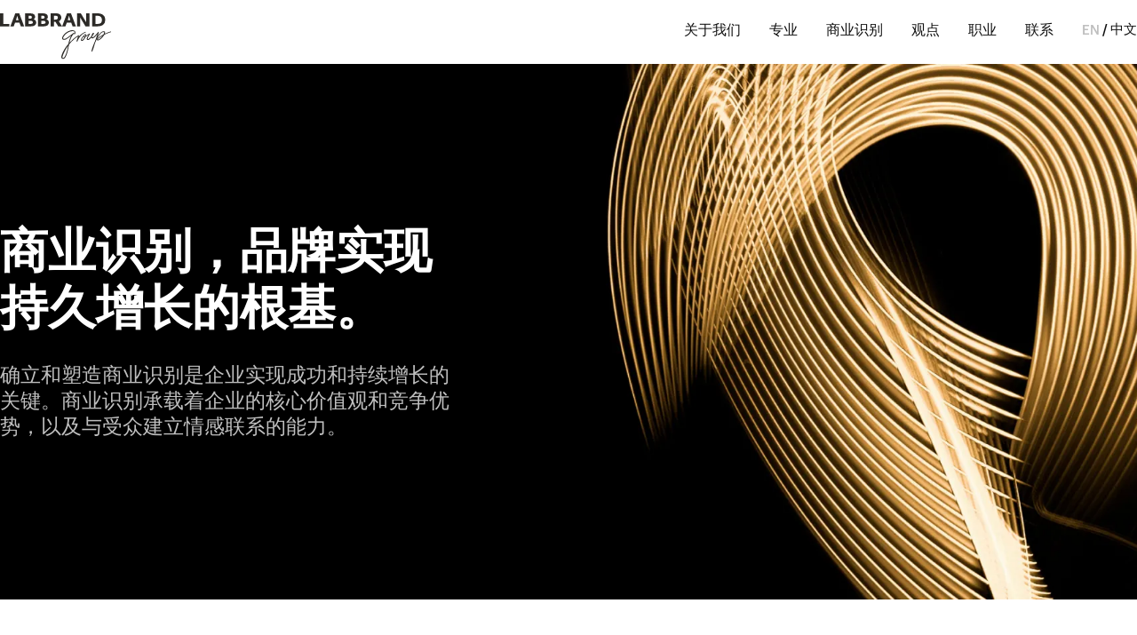

--- FILE ---
content_type: text/html
request_url: https://www.labbrandgroup.com/zh/business-identity
body_size: 7323
content:
<!DOCTYPE html><!-- Last Published: Wed Oct 29 2025 04:55:40 GMT+0000 (Coordinated Universal Time) --><html data-wf-domain="www.labbrandgroup.com" data-wf-page="65237df61f5870e1443d0b9a" data-wf-site="64ec71c9d3983303e574d83e"><head><meta charset="utf-8"/><title>商业识别</title><meta content="商业识别" property="og:title"/><meta content="商业识别" property="twitter:title"/><meta content="width=device-width, initial-scale=1" name="viewport"/><meta content="gIwfpRUeUNcg-WJ6jsV2COOD8VsHOkQec6p8trI-xAQ" name="google-site-verification"/><link href="https://cdn.prod.website-files.com/64ec71c9d3983303e574d83e/css/labbrandgroup.webflow.shared.129793057.css" rel="stylesheet" type="text/css"/><style>@media (min-width:992px) {html.w-mod-js:not(.w-mod-ix) [data-w-id="e54d8282-2757-755a-f9ff-f600f3c5608c"] {opacity:0;}html.w-mod-js:not(.w-mod-ix) [data-w-id="e54d8282-2757-755a-f9ff-f600f3c5608f"] {opacity:0;}html.w-mod-js:not(.w-mod-ix) [data-w-id="adb9555e-549d-1621-6895-9ac0f4521da7"] {opacity:0;}html.w-mod-js:not(.w-mod-ix) [data-w-id="92f8a0ba-8815-e3d8-dd2c-1b9bbc892727"] {opacity:0;}html.w-mod-js:not(.w-mod-ix) [data-w-id="c8a8a213-6e3f-410d-13ad-c30197896b2f"] {opacity:0;}html.w-mod-js:not(.w-mod-ix) [data-w-id="02f8a8ab-964c-659a-7c1b-98a260c0f8a5"] {opacity:0;}html.w-mod-js:not(.w-mod-ix) [data-w-id="044b2dac-d079-8b95-8d9d-8f2486c09a56"] {opacity:0;}html.w-mod-js:not(.w-mod-ix) [data-w-id="5ffdc00e-7ea6-9295-22a6-7e2d765e7692"] {opacity:0;}html.w-mod-js:not(.w-mod-ix) [data-w-id="e1b18a94-30a7-ba2e-08a6-098842377d92"] {opacity:0;}html.w-mod-js:not(.w-mod-ix) [data-w-id="3303e5ac-26c7-1a30-d177-8e9e94f55cf8"] {opacity:0;}html.w-mod-js:not(.w-mod-ix) [data-w-id="e63d6721-c6d1-0075-f8cf-757653098527"] {opacity:0;}}</style><script type="text/javascript">!function(o,c){var n=c.documentElement,t=" w-mod-";n.className+=t+"js",("ontouchstart"in o||o.DocumentTouch&&c instanceof DocumentTouch)&&(n.className+=t+"touch")}(window,document);</script><link href="https://cdn.prod.website-files.com/64ec71c9d3983303e574d83e/650bcad23a4c28d2cfccbe61_Group%201312317033.png" rel="shortcut icon" type="image/x-icon"/><link href="https://cdn.prod.website-files.com/64ec71c9d3983303e574d83e/650bcad4c7f35d08aaf0d742_Group%201312317034.png" rel="apple-touch-icon"/><script async="" src="https://www.googletagmanager.com/gtag/js?id=G-8779ZB0DE4"></script><script type="text/javascript">window.dataLayer = window.dataLayer || [];function gtag(){dataLayer.push(arguments);}gtag('set', 'developer_id.dZGVlNj', true);gtag('js', new Date());gtag('config', 'G-8779ZB0DE4');</script></head><body><section class="section-nav"><div class="w-layout-blockcontainer container8 nav w-container"><div data-animation="default" data-collapse="medium" data-duration="400" data-easing="ease" data-easing2="ease" role="banner" class="navbar w-nav"><div class="container-nav w-container"><a href="/zh/home" class="brand-2 nav w-nav-brand"><img src="https://cdn.prod.website-files.com/64ec71c9d3983303e574d83e/64ed9b5c198f685909a462ec_Group%201312317011.svg" loading="lazy" width="134" alt="" class="image-65"/></a><nav role="navigation" class="nav-menu w-nav-menu"><div data-hover="true" data-delay="0" class="dropdown w-dropdown"><div class="dropdown-toggle-2 w-dropdown-toggle"><div class="text-block-12">关于我们</div></div><nav class="dropdown-list-2 w-dropdown-list"><a href="/zh/about-labbrand-group" target="_blank" class="dropdown-link w-dropdown-link">朗标集团</a><a href="/zh/about-labtech-ventures" target="_blank" class="dropdown-link w-dropdown-link">LabTech Ventures</a></nav></div><div data-hover="true" data-delay="0" class="w-dropdown"><div class="dropdown-toggle-3 w-dropdown-toggle"><div class="text-block-12">专业</div></div><nav class="dropdown-list-2 w-dropdown-list"><a href="/zh/capabilities" target="_blank" class="dropdown-link services w-dropdown-link">服务</a><a href="/zh/work" target="_blank" class="dropdown-link w-dropdown-link">案例</a></nav></div><div data-hover="true" data-delay="0" class="dropdown-2 w-dropdown"><div class="dropdown-toggle w-dropdown-toggle"><div class="text-block-12">商业识别</div></div><nav class="dropdown-list w-dropdown-list"><div class="div-block-448"><div class="div-block-421"><div id="w-node-_4511a8ca-1c00-695e-a2e8-4c7ffb6d0c72-fb6d0c52"><div><a data-w-id="4511a8ca-1c00-695e-a2e8-4c7ffb6d0c74" href="/zh/business-identity-brand-enactment" target="_blank" class="link-block-11 w-inline-block"><img src="https://cdn.prod.website-files.com/64ec71c9d3983303e574d83e/64ffe88defaa1fc99295013c_%E4%B8%8B%E6%8B%891.webp" loading="lazy" width="295" sizes="100vw" alt="" srcset="https://cdn.prod.website-files.com/64ec71c9d3983303e574d83e/64ffe88defaa1fc99295013c_%E4%B8%8B%E6%8B%891-p-500.webp 500w, https://cdn.prod.website-files.com/64ec71c9d3983303e574d83e/64ffe88defaa1fc99295013c_%E4%B8%8B%E6%8B%891.webp 590w" class="image-55"/><h1 class="xialatitle">品牌制定实施</h1></a></div></div><div id="w-node-_4511a8ca-1c00-695e-a2e8-4c7ffb6d0c78-fb6d0c52"><div><a data-w-id="4511a8ca-1c00-695e-a2e8-4c7ffb6d0c7a" href="/zh/business-identity-human-centricity" target="_blank" class="link-block-11 w-inline-block"><img src="https://cdn.prod.website-files.com/64ec71c9d3983303e574d83e/64ffea3122845061032adb53_%E4%B8%8B%E6%8B%892.webp" loading="lazy" width="295" sizes="100vw" alt="" srcset="https://cdn.prod.website-files.com/64ec71c9d3983303e574d83e/64ffea3122845061032adb53_%E4%B8%8B%E6%8B%892-p-500.webp 500w, https://cdn.prod.website-files.com/64ec71c9d3983303e574d83e/64ffea3122845061032adb53_%E4%B8%8B%E6%8B%892.webp 584w" class="image-55"/><h1 class="xialatitle">以人为本</h1></a></div></div><div id="w-node-_4511a8ca-1c00-695e-a2e8-4c7ffb6d0c7e-fb6d0c52"><div><a data-w-id="4511a8ca-1c00-695e-a2e8-4c7ffb6d0c80" href="/zh/business-identity-innovation-and-transformation" target="_blank" class="link-block-11 w-inline-block"><img src="https://cdn.prod.website-files.com/64ec71c9d3983303e574d83e/64ffea311d52c90bc9877889_%E4%B8%8B%E6%8B%893.webp" loading="lazy" width="295" sizes="100vw" alt="" srcset="https://cdn.prod.website-files.com/64ec71c9d3983303e574d83e/64ffea311d52c90bc9877889_%E4%B8%8B%E6%8B%893-p-500.webp 500w, https://cdn.prod.website-files.com/64ec71c9d3983303e574d83e/64ffea311d52c90bc9877889_%E4%B8%8B%E6%8B%893.webp 592w" class="image-55"/><h1 class="xialatitle">创新变革</h1></a></div></div><div id="w-node-_4511a8ca-1c00-695e-a2e8-4c7ffb6d0c84-fb6d0c52"><div><a data-w-id="4511a8ca-1c00-695e-a2e8-4c7ffb6d0c86" href="/zh/business-identity-globalization-and-localization" target="_blank" class="link-block-11 w-inline-block"><img src="https://cdn.prod.website-files.com/64ec71c9d3983303e574d83e/64ffea39a842e3258a37796e_%E4%B8%8B%E6%8B%894.webp" loading="lazy" width="295" sizes="100vw" alt="" srcset="https://cdn.prod.website-files.com/64ec71c9d3983303e574d83e/64ffea39a842e3258a37796e_%E4%B8%8B%E6%8B%894-p-500.webp 500w, https://cdn.prod.website-files.com/64ec71c9d3983303e574d83e/64ffea39a842e3258a37796e_%E4%B8%8B%E6%8B%894.webp 584w" class="image-55"/><h1 class="xialatitle _1">国际化与本土化</h1></a></div></div><div id="w-node-_4511a8ca-1c00-695e-a2e8-4c7ffb6d0c8a-fb6d0c52"><div><a data-w-id="4511a8ca-1c00-695e-a2e8-4c7ffb6d0c8c" href="/zh/business-identity-enterprise-sustainability" target="_blank" class="link-block-11 w-inline-block"><img src="https://cdn.prod.website-files.com/64ec71c9d3983303e574d83e/64ffea3debc41eeb726f5b85_%E4%B8%8B%E6%8B%895.webp" loading="lazy" width="295" sizes="100vw" alt="" srcset="https://cdn.prod.website-files.com/64ec71c9d3983303e574d83e/64ffea3debc41eeb726f5b85_%E4%B8%8B%E6%8B%895-p-500.webp 500w, https://cdn.prod.website-files.com/64ec71c9d3983303e574d83e/64ffea3debc41eeb726f5b85_%E4%B8%8B%E6%8B%895.webp 594w" class="image-55"/><h1 class="xialatitle _1">企业可持续发展</h1></a></div></div></div><div class="div-block-423"></div><div class="div-block-424"><div class="button-7"><a data-w-id="4511a8ca-1c00-695e-a2e8-4c7ffb6d0c93" href="/zh/business-identity" target="_blank" aria-current="page" class="link-block-2 w-inline-block w--current"><img src="https://cdn.prod.website-files.com/64ec71c9d3983303e574d83e/64eeca1be3f0649a05e52b46_Union%20(1).svg" loading="lazy" width="20" alt="" class="button-icon"/><h1 class="heading-45">商业识别</h1></a></div></div></div></nav></div><a href="/zh/viewpoints" target="_blank" class="nav-link w-nav-link">观点</a><a href="/zh/careers" target="_blank" class="nav-link w-nav-link">职业</a><a href="/zh/connect" target="_blank" class="nav-link w-nav-link">联系</a><div class="div-block-484"><div class="div-block-485"><a href="/" class="w-inline-block"><h1 class="heading-58 zhongwen">EN</h1></a><h1 class="heading-59">/</h1><a href="/zh/home" class="w-inline-block"><h1 class="heading-60 zhongwen">中文</h1></a></div></div></nav><div class="menu-button w-nav-button"><img src="https://cdn.prod.website-files.com/64ec71c9d3983303e574d83e/65128c4c26b00595f5537bdb_Group%201312316800.svg" loading="lazy" alt="" class="image-74"/></div></div></div></div></section><section class="section-23"><div class="w-layout-blockcontainer container8 w-container"><div class="div-block-272 zh"><div class="div-block-467"><h1 class="heading-4-2vwwhite zh">商业识别，品牌实现持久增长的根基。</h1></div><div class="div-block-273"><p class="paragraph-28d9">确立和塑造商业识别是企业实现成功和持续增长的关键。商业识别承载着企业的核心价值观和竞争优势，以及与受众建立情感联系的能力。<br/></p></div></div></div></section><section class="section-31"><div class="w-layout-blockcontainer container8 w-container"><div class="div-block-302"><div id="w-node-e54d8282-2757-755a-f9ff-f600f3c5608b-443d0b9a" class="div-block-299"><div data-poster-url="https://cdn.prod.website-files.com/64e314ba389ca48fb879dc6c/64f00e6356f0c19cecc7b92b_Comp 4-poster-00001.jpg" data-video-urls="https://cdn.prod.website-files.com/64ec71c9d3983303e574d83e/64f023d13fd0e9128d51e026_Comp%204-poster-00001.jpg,https://cdn.prod.website-files.com/64ec71c9d3983303e574d83e/64f023d13fd0e9128d51e026_Comp%204-transcode.mp4,https://cdn.prod.website-files.com/64ec71c9d3983303e574d83e/64f023d13fd0e9128d51e026_Comp%204-transcode.webm" data-autoplay="true" data-loop="true" data-wf-ignore="true" data-w-id="e54d8282-2757-755a-f9ff-f600f3c5608c" class="background-video-8 w-background-video w-background-video-atom"><video id="e54d8282-2757-755a-f9ff-f600f3c5608c-video" autoplay="" loop="" style="background-image:url(&quot;https://cdn.prod.website-files.com/64e314ba389ca48fb879dc6c/64f00e6356f0c19cecc7b92b_Comp 4-poster-00001.jpg&quot;)" muted="" playsinline="" data-wf-ignore="true" data-object-fit="cover"><source src="https://cdn.prod.website-files.com/64ec71c9d3983303e574d83e/64f023d13fd0e9128d51e026_Comp%204-poster-00001.jpg" data-wf-ignore="true"/><source src="https://cdn.prod.website-files.com/64ec71c9d3983303e574d83e/64f023d13fd0e9128d51e026_Comp%204-transcode.mp4" data-wf-ignore="true"/><source src="https://cdn.prod.website-files.com/64ec71c9d3983303e574d83e/64f023d13fd0e9128d51e026_Comp%204-transcode.webm" data-wf-ignore="true"/></video></div></div><div id="w-node-e54d8282-2757-755a-f9ff-f600f3c5608d-443d0b9a" class="div-block-301"><div><h1 data-w-id="e54d8282-2757-755a-f9ff-f600f3c5608f" class="heading2-3vw-2-8px black zh">打造有效商业识别的关键要素</h1></div><div class="div-block-304"><p class="paragraph1-6vw-24px">我们从品牌制定、以人为本、创新变革、国际化与本土化和企业可持续发展五个方面实现商业和品牌识别有效和持久增长。</p></div><div class="div-block-305"><p class="paragraph1-6vw-24px"></p></div><div class="div-block-303"><div data-w-id="d07303ca-68c1-96ae-4152-3f01b20b5b61" style="opacity:0" class="button-7"><a data-w-id="d07303ca-68c1-96ae-4152-3f01b20b5b62" href="#" class="link-block-2 w-inline-block"><img src="https://cdn.prod.website-files.com/64ec71c9d3983303e574d83e/64eeca1be3f0649a05e52b46_Union%20(1).svg" loading="lazy" width="20" style="-webkit-transform:translate3d(0px, 0, 0) scale3d(1, 1, 1) rotateX(0) rotateY(0) rotateZ(0) skew(0, 0);-moz-transform:translate3d(0px, 0, 0) scale3d(1, 1, 1) rotateX(0) rotateY(0) rotateZ(0) skew(0, 0);-ms-transform:translate3d(0px, 0, 0) scale3d(1, 1, 1) rotateX(0) rotateY(0) rotateZ(0) skew(0, 0);transform:translate3d(0px, 0, 0) scale3d(1, 1, 1) rotateX(0) rotateY(0) rotateZ(0) skew(0, 0)" alt="" class="button-icon"/><h1 class="heading-45">联系我们</h1></a></div></div></div></div></div></section><section class="section-24"><div class="w-layout-blockcontainer container8 w-clearfix w-container"><div class="div-block-218"><div><h1 class="heading-52pxwhite zh">品牌制定实施</h1></div><div class="div-block-227"><p class="paragraph-20px-bf">品牌愿景和品牌识别指引企业实现信念，彰显其独特性。通过品牌塑造实现资产增值，引导企业朝着长远目标迈进，提升品牌的价值和影响力。</p></div><div class="div-block-219"><div class="div-block-217 be"><div id="w-node-_76effd9e-7d44-f8c6-8507-6a8a222dde9e-443d0b9a" class="div-block-220"><a href="#" class="button-2 w-button">新生品牌</a></div><div id="w-node-_76effd9e-7d44-f8c6-8507-6a8a222ddea1-443d0b9a" class="div-block-221"><a href="#" class="button-2 w-button">成长品牌</a></div><div id="w-node-_76effd9e-7d44-f8c6-8507-6a8a222ddea4-443d0b9a" class="div-block-222"><a href="#" class="button-2 w-button">成熟品牌</a></div><div id="w-node-_76effd9e-7d44-f8c6-8507-6a8a222ddea7-443d0b9a" class="div-block-223"><a href="#" class="button-2 w-button">品牌重塑</a></div></div></div><div class="div-block-224"><div data-w-id="adb9555e-549d-1621-6895-9ac0f4521da7" class="button-7"><a data-w-id="adb9555e-549d-1621-6895-9ac0f4521da8" href="/zh/business-identity-brand-enactment" target="_blank" class="link-block-2 w-inline-block"><img src="https://cdn.prod.website-files.com/64ec71c9d3983303e574d83e/64eeca1be3f0649a05e52b46_Union%20(1).svg" loading="lazy" width="20" style="-webkit-transform:translate3d(0px, 0, 0) scale3d(1, 1, 1) rotateX(0) rotateY(0) rotateZ(0) skew(0, 0);-moz-transform:translate3d(0px, 0, 0) scale3d(1, 1, 1) rotateX(0) rotateY(0) rotateZ(0) skew(0, 0);-ms-transform:translate3d(0px, 0, 0) scale3d(1, 1, 1) rotateX(0) rotateY(0) rotateZ(0) skew(0, 0);transform:translate3d(0px, 0, 0) scale3d(1, 1, 1) rotateX(0) rotateY(0) rotateZ(0) skew(0, 0)" alt="" class="button-icon"/><h1 class="heading-45">了解更多</h1></a></div></div></div></div></section><section class="section-29"></section><section class="section-25"><div class="w-layout-blockcontainer container8 w-container"><div class="div-block-274"><div><h1 class="heading-52pxwhite zh">以人为本</h1></div><div class="div-block-227"><p class="paragraph-20px-bf">以人为本是企业成功的关键。以情感为纽带，连接品牌业务以及利益相关者，从而实现品牌繁荣。</p></div><div data-w-id="92f8a0ba-8815-e3d8-dd2c-1b9bbc892727" class="div-block-278"><div class="div-block-279 hc"><div id="w-node-_92f8a0ba-8815-e3d8-dd2c-1b9bbc892729-443d0b9a" class="div-block-280"><a href="#" class="button-2 w-button">消费者体验</a></div><div id="w-node-_92f8a0ba-8815-e3d8-dd2c-1b9bbc89272c-443d0b9a" class="div-block-281"><a href="#" class="button-2 w-button">生态系统合作</a></div><div id="w-node-_92f8a0ba-8815-e3d8-dd2c-1b9bbc89272f-443d0b9a" class="div-block-282"><a href="#" class="button-2 w-button">可持续劳动力</a></div></div></div><div class="div-block-224"><div data-w-id="c8a8a213-6e3f-410d-13ad-c30197896b2f" class="button-7"><a data-w-id="c8a8a213-6e3f-410d-13ad-c30197896b30" href="/zh/business-identity-human-centricity" target="_blank" class="link-block-2 w-inline-block"><img src="https://cdn.prod.website-files.com/64ec71c9d3983303e574d83e/64eeca1be3f0649a05e52b46_Union%20(1).svg" loading="lazy" width="20" style="-webkit-transform:translate3d(0px, 0, 0) scale3d(1, 1, 1) rotateX(0) rotateY(0) rotateZ(0) skew(0, 0);-moz-transform:translate3d(0px, 0, 0) scale3d(1, 1, 1) rotateX(0) rotateY(0) rotateZ(0) skew(0, 0);-ms-transform:translate3d(0px, 0, 0) scale3d(1, 1, 1) rotateX(0) rotateY(0) rotateZ(0) skew(0, 0);transform:translate3d(0px, 0, 0) scale3d(1, 1, 1) rotateX(0) rotateY(0) rotateZ(0) skew(0, 0)" alt="" class="button-icon"/><h1 class="heading-45">了解更多</h1></a></div></div></div></div></section><section class="section-30"></section><section class="section-26"><div class="w-layout-blockcontainer container8 w-container"><div class="div-block-275"><div><h1 class="heading-52pxwhite zh">创新变革</h1></div><div class="div-block-227"><p class="paragraph-20px-bf">在如今快速变化的商业环境中，创新变革对企业保持竞争力至关重要。我们不断探索和实施新的想法、技术和商业模式，以提升整体绩效、增强竞争力，并提供更具价值的服务。</p></div><div data-w-id="02f8a8ab-964c-659a-7c1b-98a260c0f8a5" class="div-block-283"><div class="div-block-232"><div id="w-node-_02f8a8ab-964c-659a-7c1b-98a260c0f8a7-443d0b9a" class="div-block-284"><a href="#" class="button-2 w-button">产品与服务创新</a></div><div id="w-node-_02f8a8ab-964c-659a-7c1b-98a260c0f8aa-443d0b9a" class="div-block-285"><a href="#" class="button-2 w-button">商业模式创新</a></div><div id="w-node-_02f8a8ab-964c-659a-7c1b-98a260c0f8ad-443d0b9a" class="div-block-286"><a href="#" class="button-2 w-button">文化创新</a></div></div></div><div class="div-block-224"><div data-w-id="044b2dac-d079-8b95-8d9d-8f2486c09a56" class="button-7"><a data-w-id="044b2dac-d079-8b95-8d9d-8f2486c09a57" href="/zh/business-identity-innovation-and-transformation" target="_blank" class="link-block-2 w-inline-block"><img src="https://cdn.prod.website-files.com/64ec71c9d3983303e574d83e/64eeca1be3f0649a05e52b46_Union%20(1).svg" loading="lazy" width="20" style="-webkit-transform:translate3d(0px, 0, 0) scale3d(1, 1, 1) rotateX(0) rotateY(0) rotateZ(0) skew(0, 0);-moz-transform:translate3d(0px, 0, 0) scale3d(1, 1, 1) rotateX(0) rotateY(0) rotateZ(0) skew(0, 0);-ms-transform:translate3d(0px, 0, 0) scale3d(1, 1, 1) rotateX(0) rotateY(0) rotateZ(0) skew(0, 0);transform:translate3d(0px, 0, 0) scale3d(1, 1, 1) rotateX(0) rotateY(0) rotateZ(0) skew(0, 0)" alt="" class="button-icon"/><h1 class="heading-45">了解更多</h1></a></div></div></div></div></section><section class="section-29"></section><section class="section-27"><div class="w-layout-blockcontainer container8 w-container"><div class="div-block-276"><div><h1 class="heading-52pxwhite zh">国际化与本土化</h1></div><div class="div-block-227"><p class="paragraph-20px-bf">作为全球品牌和企业，朗标集团有机会触达各种文化和地区的受众。我们深入了解各地区文化特点，有效传达品牌价值观与信息，唤起不同背景的受众共鸣。</p></div><div data-w-id="5ffdc00e-7ea6-9295-22a6-7e2d765e7692" class="div-block-287"><div class="div-block-288"><div id="w-node-_5ffdc00e-7ea6-9295-22a6-7e2d765e7694-443d0b9a" class="div-block-289"><a href="#" class="button-2 w-button">市场准入</a></div><div id="w-node-_5ffdc00e-7ea6-9295-22a6-7e2d765e7697-443d0b9a" class="div-block-290"><a href="#" class="button-2 w-button">品牌一致性</a></div><div id="w-node-_5ffdc00e-7ea6-9295-22a6-7e2d765e769a-443d0b9a" class="div-block-291"><a href="#" class="button-2 w-button">文化敏感性</a></div><div id="w-node-_5ffdc00e-7ea6-9295-22a6-7e2d765e769d-443d0b9a" class="div-block-292"><a href="#" class="button-2 w-button">消费者与市场情报</a></div><div id="w-node-_5ffdc00e-7ea6-9295-22a6-7e2d765e76a0-443d0b9a" class="div-block-230"><a href="#" class="button-2 w-button">语言交流适应</a></div></div></div><div class="div-block-224"><div data-w-id="e1b18a94-30a7-ba2e-08a6-098842377d92" class="button-7"><a data-w-id="e1b18a94-30a7-ba2e-08a6-098842377d93" href="/zh/business-identity-globalization-and-localization" target="_blank" class="link-block-2 w-inline-block"><img src="https://cdn.prod.website-files.com/64ec71c9d3983303e574d83e/64eeca1be3f0649a05e52b46_Union%20(1).svg" loading="lazy" width="20" style="-webkit-transform:translate3d(0px, 0, 0) scale3d(1, 1, 1) rotateX(0) rotateY(0) rotateZ(0) skew(0, 0);-moz-transform:translate3d(0px, 0, 0) scale3d(1, 1, 1) rotateX(0) rotateY(0) rotateZ(0) skew(0, 0);-ms-transform:translate3d(0px, 0, 0) scale3d(1, 1, 1) rotateX(0) rotateY(0) rotateZ(0) skew(0, 0);transform:translate3d(0px, 0, 0) scale3d(1, 1, 1) rotateX(0) rotateY(0) rotateZ(0) skew(0, 0)" alt="" class="button-icon"/><h1 class="heading-45">了解更多</h1></a></div></div></div></div></section><section class="section-30"></section><section class="section-28"><div class="w-layout-blockcontainer container8 w-container"><div class="div-block-277"><div><h1 class="heading-52pxwhite zh">可持续发展</h1></div><div class="div-block-227"><p class="paragraph-20px-bf">可持续发展是企业必须承担的的责任。企业必须采取全面的措施来确保内部运营的可持续性，并以积极的方式影响外部环境和社区。通过可持续发展为未来世代留下宝贵财富。</p></div><div data-w-id="3303e5ac-26c7-1a30-d177-8e9e94f55cf8" class="div-block-293"><div class="div-block-294 be"><div id="w-node-_3303e5ac-26c7-1a30-d177-8e9e94f55cfa-443d0b9a" class="div-block-295"><a href="#" class="button-2 w-button">环境可持续性</a></div><div id="w-node-_3303e5ac-26c7-1a30-d177-8e9e94f55cfd-443d0b9a" class="div-block-296"><a href="#" class="button-2 w-button">社会可持续性</a></div><div id="w-node-_3303e5ac-26c7-1a30-d177-8e9e94f55d00-443d0b9a" class="div-block-297"><a href="#" class="button-2 w-button">经济可持续性</a></div><div id="w-node-_3303e5ac-26c7-1a30-d177-8e9e94f55d03-443d0b9a" class="div-block-298"><a href="#" class="button-2 w-button">文化可持续性</a></div></div></div><div class="div-block-224"><div data-w-id="e63d6721-c6d1-0075-f8cf-757653098527" class="button-7"><a data-w-id="e63d6721-c6d1-0075-f8cf-757653098528" href="/zh/business-identity-enterprise-sustainability" target="_blank" class="link-block-2 w-inline-block"><img src="https://cdn.prod.website-files.com/64ec71c9d3983303e574d83e/64eeca1be3f0649a05e52b46_Union%20(1).svg" loading="lazy" width="20" style="-webkit-transform:translate3d(0px, 0, 0) scale3d(1, 1, 1) rotateX(0) rotateY(0) rotateZ(0) skew(0, 0);-moz-transform:translate3d(0px, 0, 0) scale3d(1, 1, 1) rotateX(0) rotateY(0) rotateZ(0) skew(0, 0);-ms-transform:translate3d(0px, 0, 0) scale3d(1, 1, 1) rotateX(0) rotateY(0) rotateZ(0) skew(0, 0);transform:translate3d(0px, 0, 0) scale3d(1, 1, 1) rotateX(0) rotateY(0) rotateZ(0) skew(0, 0)" alt="" class="button-icon"/><h1 class="heading-45">了解更多</h1></a></div></div></div></div></section><section class="section-29"></section><section class="section-17"><div class="div-block-258"><div><h1 data-w-id="10f88d55-9d25-73fc-1fde-4abfa9574316" class="heading-44white zh">开启品牌卓越发展之旅</h1></div><div><div class="div-block-259"><div data-w-id="10f88d55-9d25-73fc-1fde-4abfa957431a" class="button-7"><a data-w-id="10f88d55-9d25-73fc-1fde-4abfa957431b" href="#" class="link-block-2 w-inline-block"><img src="https://cdn.prod.website-files.com/64ec71c9d3983303e574d83e/64eeca1be3f0649a05e52b46_Union%20(1).svg" loading="lazy" width="20" alt="" class="button-icon"/><h1 class="heading-45">联系我们</h1></a></div></div></div></div><div class="popup"><div class="div-block-414"><div class="div-block-409"><div class="div-block-410"><img src="https://cdn.prod.website-files.com/64ec71c9d3983303e574d83e/64fa97ac895578fba035a16b_Rectangle%20472.webp" loading="lazy" sizes="100vw" srcset="https://cdn.prod.website-files.com/64ec71c9d3983303e574d83e/64fa97ac895578fba035a16b_Rectangle%20472-p-500.webp 500w, https://cdn.prod.website-files.com/64ec71c9d3983303e574d83e/64fa97ac895578fba035a16b_Rectangle%20472-p-800.webp 800w, https://cdn.prod.website-files.com/64ec71c9d3983303e574d83e/64fa97ac895578fba035a16b_Rectangle%20472-p-1080.webp 1080w, https://cdn.prod.website-files.com/64ec71c9d3983303e574d83e/64fa97ac895578fba035a16b_Rectangle%20472.webp 1234w" alt="" class="image-51"/></div><div class="div-block-411"><div class="div-block-412"><img src="https://cdn.prod.website-files.com/64ec71c9d3983303e574d83e/64fa9761321bc75b84b6497f_Group%20356.svg" loading="lazy" data-w-id="10f88d55-9d25-73fc-1fde-4abfa9574326" alt="" class="image-52"/></div><div class="div-block-413"><div class="form-block-2 w-form"><form id="email-form-3" name="email-form-3" data-name="Email Form 3" method="get" class="form-2" data-wf-page-id="65237df61f5870e1443d0b9a" data-wf-element-id="10f88d55-9d25-73fc-1fde-4abfa9574329"><label for="name-3" class="field-label-popup">姓名*</label><input class="text-field-popup w-input" maxlength="256" name="name-2" data-name="Name 2" placeholder="" type="text" id="name-2" required=""/><label for="email-3" class="field-label-popup">邮箱*</label><input class="text-field-popup w-input" maxlength="256" name="email-2" data-name="Email 2" placeholder="" type="email" id="email-2" required=""/><label for="Company-3" class="field-label-popup">公司</label><input class="text-field-popup w-input" maxlength="256" name="Company-2" data-name="Company 2" placeholder="" type="text" id="Company-2"/><label for="Region-3" class="field-label-popup">地区</label><input class="text-field-popup w-input" maxlength="256" name="Region-2" data-name="Region 2" placeholder="" type="text" id="Region-2"/><label for="Want-to-share-with-us-more-3" class="field-label-popup">备注</label><input class="text-field-popup w-input" maxlength="256" name="Want-to-share-with-us-more-2" data-name="Want To Share With Us More 2" placeholder="" type="text" id="Want-to-share-with-us-more-2"/><input type="submit" data-wait="Please wait..." class="submit-button-5 zh w-button" value="提交"/></form><div class="w-form-done"><div>Thank you! Your submission has been received!</div></div><div class="w-form-fail"><div>Oops! Something went wrong while submitting the form.</div></div></div></div></div></div></div></div></section><section class="section-footer"><div class="w-layout-blockcontainer container8 w-container"><div class="div-block5"><div class="div-block6"><div class="div-block7"><a href="/zh/home" class="link-block-24 w-inline-block"><img src="https://cdn.prod.website-files.com/64ec71c9d3983303e574d83e/64ed9d506f137aeb112861b9_Group%201312317006.svg" loading="lazy" width="67" data-w-id="0ec7c03e-0acf-3ffa-2b02-5296bbde585a" alt="" class="image-71"/></a></div><div class="div-block8"><div data-w-id="0ec7c03e-0acf-3ffa-2b02-5296bbde585c" data-animation="default" data-collapse="medium" data-duration="400" data-easing="ease" data-easing2="ease" role="banner" class="navbar-2 w-nav"><nav role="navigation" class="nav-menu w-nav-menu"><div data-hover="true" data-delay="0" class="dropdown w-dropdown"><div class="dropdown-toggle-2 w-dropdown-toggle"><div class="text-block-12">关于我们</div></div><nav class="dropdown-list-2 w-dropdown-list"><a href="/zh/about-labbrand-group" target="_blank" class="dropdown-link w-dropdown-link">朗标集团</a><a href="/zh/about-labtech-ventures" target="_blank" class="dropdown-link w-dropdown-link">LabTech Ventures</a></nav></div><div data-hover="true" data-delay="0" class="w-dropdown"><div class="dropdown-toggle-3 w-dropdown-toggle"><a href="/capabilities" target="_blank" class="link-block-5 w-inline-block"><div class="text-block-12">专业</div></a></div><nav class="dropdown-list-2 w-dropdown-list"><a href="/zh/capabilities" target="_blank" class="dropdown-link services w-dropdown-link">服务</a><a href="/zh/work" target="_blank" class="dropdown-link w-dropdown-link">案例</a></nav></div><div data-hover="true" data-delay="0" class="w-dropdown"><div class="dropdown-toggle-3 w-dropdown-toggle"><a href="/capabilities" target="_blank" class="link-block-5 w-inline-block"><div class="text-block-12">商业识别</div></a></div><nav class="dropdown-list-2 w-dropdown-list"><a href="/zh/business-identity-brand-enactment" target="_blank" class="dropdown-link services w-dropdown-link">品牌制定实施</a><a href="/zh/business-identity-human-centricity" target="_blank" class="dropdown-link w-dropdown-link">以人为本</a><a href="/zh/business-identity-innovation-and-transformation" target="_blank" class="dropdown-link w-dropdown-link">创新变革</a><a href="/zh/business-identity-globalization-and-localization" target="_blank" class="dropdown-link w-dropdown-link">国际化与本土化</a><a href="/zh/business-identity-enterprise-sustainability" target="_blank" class="dropdown-link w-dropdown-link">企业可持续发展</a></nav></div><a href="/zh/viewpoints" target="_blank" class="nav-link w-nav-link">观点</a><a href="/zh/careers" target="_blank" class="nav-link w-nav-link">职业</a><a href="/zh/connect" target="_blank" class="nav-link w-nav-link">联系</a></nav></div></div><div class="div-block9"><div class="div-block10"><a href="https://www.linkedin.com" target="_blank" class="w-inline-block"><img src="https://cdn.prod.website-files.com/64ec71c9d3983303e574d83e/64ed9d506f137aeb112861ba_Vector.svg" loading="lazy" data-w-id="0ec7c03e-0acf-3ffa-2b02-5296bbde588a" alt="" class="image-69"/></a></div><div data-w-id="0ec7c03e-0acf-3ffa-2b02-5296bbde588b"><img src="https://cdn.prod.website-files.com/64ec71c9d3983303e574d83e/64ed9d506f137aeb112861bb_Vector%20(1).svg" loading="lazy" data-w-id="0ec7c03e-0acf-3ffa-2b02-5296bbde588c" alt="" class="image-70"/></div></div></div><div class="div-block11"><div data-w-id="0ec7c03e-0acf-3ffa-2b02-5296bbde588e" class="div-block12"><div><a href="https://www.labbrand.com/" target="_blank" class="link-block-12 w-inline-block"><h1 class="heading-24">Labbrand</h1></a></div><div><a href="https://www.madjor.com/" target="_blank" class="link-block-13 w-inline-block"><h1 class="heading-24">Madjor</h1></a></div><div><a href="https://springpillar.com/" target="_blank" class="w-inline-block"><h1 class="heading-24">SpringPillar</h1></a></div><div class="div-block-453"><a href="https://beian.miit.gov.cn/#/Integrated/index" target="_blank" class="link-block-6 w-inline-block"><p class="paragraph-30">沪ICP备17001253号-4</p></a></div></div><div class="div-block13"><div><h1 data-w-id="0ec7c03e-0acf-3ffa-2b02-5296bbde58a1" class="heading-28px-1-2 zh">订阅</h1></div><div><p data-w-id="0ec7c03e-0acf-3ffa-2b02-5296bbde58a4" class="paragraph-20px-1-2normal from">传递有价值的观点。</p></div><div class="div-block-454"><div data-w-id="0ec7c03e-0acf-3ffa-2b02-5296bbde58a7" class="form-block-3 w-form"><form id="email-form-2" name="email-form-2" data-name="Email Form 2" method="get" class="form" data-wf-page-id="65237df61f5870e1443d0b9a" data-wf-element-id="0ec7c03e-0acf-3ffa-2b02-5296bbde58a8"><input class="text-field-2 w-input" maxlength="256" name="field-2" data-name="Field 2" placeholder="邮箱地址" type="email" id="field-2"/><input type="submit" data-wait="Please wait..." class="submit-button-2 zh w-button" value="订阅"/></form><div class="w-form-done"><div>Thank you! Your submission has been received!</div></div><div class="w-form-fail"><div>Oops! Something went wrong while submitting the form.</div></div></div></div></div></div></div></div><div class="div-block-494"><div class="wechat footer"><div data-w-id="8bef2927-4877-bbc9-c6aa-68600c8b89f8" class="wechat-close footer"><img src="https://cdn.prod.website-files.com/64ad3bf1d29b8f5a33e21262/64d1ed894b9a964bb3aa208f_Group%201312316853.svg" loading="lazy" alt=""/></div><h3 class="heading-7">微信关注我们</h3><p class="paragraph-6">扫描微信二维码关注Labbrand</p><img src="https://cdn.prod.website-files.com/64ec71c9d3983303e574d83e/6540c4108b854f25dbe8c7a4_1.jpg" loading="lazy" sizes="100vw" srcset="https://cdn.prod.website-files.com/64ec71c9d3983303e574d83e/6540c4108b854f25dbe8c7a4_1-p-500.jpg 500w, https://cdn.prod.website-files.com/64ec71c9d3983303e574d83e/6540c4108b854f25dbe8c7a4_1.jpg 567w" alt="" class="image-94"/></div></div></section><script src="https://d3e54v103j8qbb.cloudfront.net/js/jquery-3.5.1.min.dc5e7f18c8.js?site=64ec71c9d3983303e574d83e" type="text/javascript" integrity="sha256-9/aliU8dGd2tb6OSsuzixeV4y/faTqgFtohetphbbj0=" crossorigin="anonymous"></script><script src="https://cdn.prod.website-files.com/64ec71c9d3983303e574d83e/js/webflow.schunk.36b8fb49256177c8.js" type="text/javascript"></script><script src="https://cdn.prod.website-files.com/64ec71c9d3983303e574d83e/js/webflow.schunk.3a62ea0cde969f63.js" type="text/javascript"></script><script src="https://cdn.prod.website-files.com/64ec71c9d3983303e574d83e/js/webflow.schunk.9dfb96661114d3db.js" type="text/javascript"></script><script src="https://cdn.prod.website-files.com/64ec71c9d3983303e574d83e/js/webflow.9039e635.a3525530af1918a8.js" type="text/javascript"></script><script src="https://cdn.jsdelivr.net/gh/studio-freight/lenis@0.2.28/bundled/lenis.js"></script> 
<script> 
const lenis = new Lenis({ 
duration: 1, 
easing: (t) => Math.min(1, 1.001 - Math.pow(2, -10 * t)), // https://www.desmos.com/calculator/brs54l4xou 
direction: 'vertical', // vertical, horizontal 
gestureDirection: 'vertical', // vertical, horizontal, both 
smooth: true, 
mouseMultiplier: 0.5, 
smoothTouch: false, 
touchMultiplier: 1, 
infinite: false, 
}) 

//get scroll value 
lenis.on('scroll', ({ scroll, limit, velocity, direction, progress }) => { console.log({ scroll, limit, velocity, direction, progress }) 
}) 

function raf(time) { 
lenis.raf(time) 
requestAnimationFrame(raf) 
} 

requestAnimationFrame(raf) 
</script></body></html>

--- FILE ---
content_type: text/css
request_url: https://cdn.prod.website-files.com/64ec71c9d3983303e574d83e/css/labbrandgroup.webflow.shared.129793057.css
body_size: 31811
content:
html {
  -webkit-text-size-adjust: 100%;
  -ms-text-size-adjust: 100%;
  font-family: sans-serif;
}

body {
  margin: 0;
}

article, aside, details, figcaption, figure, footer, header, hgroup, main, menu, nav, section, summary {
  display: block;
}

audio, canvas, progress, video {
  vertical-align: baseline;
  display: inline-block;
}

audio:not([controls]) {
  height: 0;
  display: none;
}

[hidden], template {
  display: none;
}

a {
  background-color: #0000;
}

a:active, a:hover {
  outline: 0;
}

abbr[title] {
  border-bottom: 1px dotted;
}

b, strong {
  font-weight: bold;
}

dfn {
  font-style: italic;
}

h1 {
  margin: .67em 0;
  font-size: 2em;
}

mark {
  color: #000;
  background: #ff0;
}

small {
  font-size: 80%;
}

sub, sup {
  vertical-align: baseline;
  font-size: 75%;
  line-height: 0;
  position: relative;
}

sup {
  top: -.5em;
}

sub {
  bottom: -.25em;
}

img {
  border: 0;
}

svg:not(:root) {
  overflow: hidden;
}

hr {
  box-sizing: content-box;
  height: 0;
}

pre {
  overflow: auto;
}

code, kbd, pre, samp {
  font-family: monospace;
  font-size: 1em;
}

button, input, optgroup, select, textarea {
  color: inherit;
  font: inherit;
  margin: 0;
}

button {
  overflow: visible;
}

button, select {
  text-transform: none;
}

button, html input[type="button"], input[type="reset"] {
  -webkit-appearance: button;
  cursor: pointer;
}

button[disabled], html input[disabled] {
  cursor: default;
}

button::-moz-focus-inner, input::-moz-focus-inner {
  border: 0;
  padding: 0;
}

input {
  line-height: normal;
}

input[type="checkbox"], input[type="radio"] {
  box-sizing: border-box;
  padding: 0;
}

input[type="number"]::-webkit-inner-spin-button, input[type="number"]::-webkit-outer-spin-button {
  height: auto;
}

input[type="search"] {
  -webkit-appearance: none;
}

input[type="search"]::-webkit-search-cancel-button, input[type="search"]::-webkit-search-decoration {
  -webkit-appearance: none;
}

legend {
  border: 0;
  padding: 0;
}

textarea {
  overflow: auto;
}

optgroup {
  font-weight: bold;
}

table {
  border-collapse: collapse;
  border-spacing: 0;
}

td, th {
  padding: 0;
}

@font-face {
  font-family: webflow-icons;
  src: url("[data-uri]") format("truetype");
  font-weight: normal;
  font-style: normal;
}

[class^="w-icon-"], [class*=" w-icon-"] {
  speak: none;
  font-variant: normal;
  text-transform: none;
  -webkit-font-smoothing: antialiased;
  -moz-osx-font-smoothing: grayscale;
  font-style: normal;
  font-weight: normal;
  line-height: 1;
  font-family: webflow-icons !important;
}

.w-icon-slider-right:before {
  content: "";
}

.w-icon-slider-left:before {
  content: "";
}

.w-icon-nav-menu:before {
  content: "";
}

.w-icon-arrow-down:before, .w-icon-dropdown-toggle:before {
  content: "";
}

.w-icon-file-upload-remove:before {
  content: "";
}

.w-icon-file-upload-icon:before {
  content: "";
}

* {
  box-sizing: border-box;
}

html {
  height: 100%;
}

body {
  color: #333;
  background-color: #fff;
  min-height: 100%;
  margin: 0;
  font-family: Arial, sans-serif;
  font-size: 14px;
  line-height: 20px;
}

img {
  vertical-align: middle;
  max-width: 100%;
  display: inline-block;
}

html.w-mod-touch * {
  background-attachment: scroll !important;
}

.w-block {
  display: block;
}

.w-inline-block {
  max-width: 100%;
  display: inline-block;
}

.w-clearfix:before, .w-clearfix:after {
  content: " ";
  grid-area: 1 / 1 / 2 / 2;
  display: table;
}

.w-clearfix:after {
  clear: both;
}

.w-hidden {
  display: none;
}

.w-button {
  color: #fff;
  line-height: inherit;
  cursor: pointer;
  background-color: #3898ec;
  border: 0;
  border-radius: 0;
  padding: 9px 15px;
  text-decoration: none;
  display: inline-block;
}

input.w-button {
  -webkit-appearance: button;
}

html[data-w-dynpage] [data-w-cloak] {
  color: #0000 !important;
}

.w-code-block {
  margin: unset;
}

pre.w-code-block code {
  all: inherit;
}

.w-optimization {
  display: contents;
}

.w-webflow-badge, .w-webflow-badge > img {
  box-sizing: unset;
  width: unset;
  height: unset;
  max-height: unset;
  max-width: unset;
  min-height: unset;
  min-width: unset;
  margin: unset;
  padding: unset;
  float: unset;
  clear: unset;
  border: unset;
  border-radius: unset;
  background: unset;
  background-image: unset;
  background-position: unset;
  background-size: unset;
  background-repeat: unset;
  background-origin: unset;
  background-clip: unset;
  background-attachment: unset;
  background-color: unset;
  box-shadow: unset;
  transform: unset;
  direction: unset;
  font-family: unset;
  font-weight: unset;
  color: unset;
  font-size: unset;
  line-height: unset;
  font-style: unset;
  font-variant: unset;
  text-align: unset;
  letter-spacing: unset;
  -webkit-text-decoration: unset;
  text-decoration: unset;
  text-indent: unset;
  text-transform: unset;
  list-style-type: unset;
  text-shadow: unset;
  vertical-align: unset;
  cursor: unset;
  white-space: unset;
  word-break: unset;
  word-spacing: unset;
  word-wrap: unset;
  transition: unset;
}

.w-webflow-badge {
  white-space: nowrap;
  cursor: pointer;
  box-shadow: 0 0 0 1px #0000001a, 0 1px 3px #0000001a;
  visibility: visible !important;
  opacity: 1 !important;
  z-index: 2147483647 !important;
  color: #aaadb0 !important;
  overflow: unset !important;
  background-color: #fff !important;
  border-radius: 3px !important;
  width: auto !important;
  height: auto !important;
  margin: 0 !important;
  padding: 6px !important;
  font-size: 12px !important;
  line-height: 14px !important;
  text-decoration: none !important;
  display: inline-block !important;
  position: fixed !important;
  inset: auto 12px 12px auto !important;
  transform: none !important;
}

.w-webflow-badge > img {
  position: unset;
  visibility: unset !important;
  opacity: 1 !important;
  vertical-align: middle !important;
  display: inline-block !important;
}

h1, h2, h3, h4, h5, h6 {
  margin-bottom: 10px;
  font-weight: bold;
}

h1 {
  margin-top: 20px;
  font-size: 38px;
  line-height: 44px;
}

h2 {
  margin-top: 20px;
  font-size: 32px;
  line-height: 36px;
}

h3 {
  margin-top: 20px;
  font-size: 24px;
  line-height: 30px;
}

h4 {
  margin-top: 10px;
  font-size: 18px;
  line-height: 24px;
}

h5 {
  margin-top: 10px;
  font-size: 14px;
  line-height: 20px;
}

h6 {
  margin-top: 10px;
  font-size: 12px;
  line-height: 18px;
}

p {
  margin-top: 0;
  margin-bottom: 10px;
}

blockquote {
  border-left: 5px solid #e2e2e2;
  margin: 0 0 10px;
  padding: 10px 20px;
  font-size: 18px;
  line-height: 22px;
}

figure {
  margin: 0 0 10px;
}

figcaption {
  text-align: center;
  margin-top: 5px;
}

ul, ol {
  margin-top: 0;
  margin-bottom: 10px;
  padding-left: 40px;
}

.w-list-unstyled {
  padding-left: 0;
  list-style: none;
}

.w-embed:before, .w-embed:after {
  content: " ";
  grid-area: 1 / 1 / 2 / 2;
  display: table;
}

.w-embed:after {
  clear: both;
}

.w-video {
  width: 100%;
  padding: 0;
  position: relative;
}

.w-video iframe, .w-video object, .w-video embed {
  border: none;
  width: 100%;
  height: 100%;
  position: absolute;
  top: 0;
  left: 0;
}

fieldset {
  border: 0;
  margin: 0;
  padding: 0;
}

button, [type="button"], [type="reset"] {
  cursor: pointer;
  -webkit-appearance: button;
  border: 0;
}

.w-form {
  margin: 0 0 15px;
}

.w-form-done {
  text-align: center;
  background-color: #ddd;
  padding: 20px;
  display: none;
}

.w-form-fail {
  background-color: #ffdede;
  margin-top: 10px;
  padding: 10px;
  display: none;
}

label {
  margin-bottom: 5px;
  font-weight: bold;
  display: block;
}

.w-input, .w-select {
  color: #333;
  vertical-align: middle;
  background-color: #fff;
  border: 1px solid #ccc;
  width: 100%;
  height: 38px;
  margin-bottom: 10px;
  padding: 8px 12px;
  font-size: 14px;
  line-height: 1.42857;
  display: block;
}

.w-input::placeholder, .w-select::placeholder {
  color: #999;
}

.w-input:focus, .w-select:focus {
  border-color: #3898ec;
  outline: 0;
}

.w-input[disabled], .w-select[disabled], .w-input[readonly], .w-select[readonly], fieldset[disabled] .w-input, fieldset[disabled] .w-select {
  cursor: not-allowed;
}

.w-input[disabled]:not(.w-input-disabled), .w-select[disabled]:not(.w-input-disabled), .w-input[readonly], .w-select[readonly], fieldset[disabled]:not(.w-input-disabled) .w-input, fieldset[disabled]:not(.w-input-disabled) .w-select {
  background-color: #eee;
}

textarea.w-input, textarea.w-select {
  height: auto;
}

.w-select {
  background-color: #f3f3f3;
}

.w-select[multiple] {
  height: auto;
}

.w-form-label {
  cursor: pointer;
  margin-bottom: 0;
  font-weight: normal;
  display: inline-block;
}

.w-radio {
  margin-bottom: 5px;
  padding-left: 20px;
  display: block;
}

.w-radio:before, .w-radio:after {
  content: " ";
  grid-area: 1 / 1 / 2 / 2;
  display: table;
}

.w-radio:after {
  clear: both;
}

.w-radio-input {
  float: left;
  margin: 3px 0 0 -20px;
  line-height: normal;
}

.w-file-upload {
  margin-bottom: 10px;
  display: block;
}

.w-file-upload-input {
  opacity: 0;
  z-index: -100;
  width: .1px;
  height: .1px;
  position: absolute;
  overflow: hidden;
}

.w-file-upload-default, .w-file-upload-uploading, .w-file-upload-success {
  color: #333;
  display: inline-block;
}

.w-file-upload-error {
  margin-top: 10px;
  display: block;
}

.w-file-upload-default.w-hidden, .w-file-upload-uploading.w-hidden, .w-file-upload-error.w-hidden, .w-file-upload-success.w-hidden {
  display: none;
}

.w-file-upload-uploading-btn {
  cursor: pointer;
  background-color: #fafafa;
  border: 1px solid #ccc;
  margin: 0;
  padding: 8px 12px;
  font-size: 14px;
  font-weight: normal;
  display: flex;
}

.w-file-upload-file {
  background-color: #fafafa;
  border: 1px solid #ccc;
  flex-grow: 1;
  justify-content: space-between;
  margin: 0;
  padding: 8px 9px 8px 11px;
  display: flex;
}

.w-file-upload-file-name {
  font-size: 14px;
  font-weight: normal;
  display: block;
}

.w-file-remove-link {
  cursor: pointer;
  width: auto;
  height: auto;
  margin-top: 3px;
  margin-left: 10px;
  padding: 3px;
  display: block;
}

.w-icon-file-upload-remove {
  margin: auto;
  font-size: 10px;
}

.w-file-upload-error-msg {
  color: #ea384c;
  padding: 2px 0;
  display: inline-block;
}

.w-file-upload-info {
  padding: 0 12px;
  line-height: 38px;
  display: inline-block;
}

.w-file-upload-label {
  cursor: pointer;
  background-color: #fafafa;
  border: 1px solid #ccc;
  margin: 0;
  padding: 8px 12px;
  font-size: 14px;
  font-weight: normal;
  display: inline-block;
}

.w-icon-file-upload-icon, .w-icon-file-upload-uploading {
  width: 20px;
  margin-right: 8px;
  display: inline-block;
}

.w-icon-file-upload-uploading {
  height: 20px;
}

.w-container {
  max-width: 940px;
  margin-left: auto;
  margin-right: auto;
}

.w-container:before, .w-container:after {
  content: " ";
  grid-area: 1 / 1 / 2 / 2;
  display: table;
}

.w-container:after {
  clear: both;
}

.w-container .w-row {
  margin-left: -10px;
  margin-right: -10px;
}

.w-row:before, .w-row:after {
  content: " ";
  grid-area: 1 / 1 / 2 / 2;
  display: table;
}

.w-row:after {
  clear: both;
}

.w-row .w-row {
  margin-left: 0;
  margin-right: 0;
}

.w-col {
  float: left;
  width: 100%;
  min-height: 1px;
  padding-left: 10px;
  padding-right: 10px;
  position: relative;
}

.w-col .w-col {
  padding-left: 0;
  padding-right: 0;
}

.w-col-1 {
  width: 8.33333%;
}

.w-col-2 {
  width: 16.6667%;
}

.w-col-3 {
  width: 25%;
}

.w-col-4 {
  width: 33.3333%;
}

.w-col-5 {
  width: 41.6667%;
}

.w-col-6 {
  width: 50%;
}

.w-col-7 {
  width: 58.3333%;
}

.w-col-8 {
  width: 66.6667%;
}

.w-col-9 {
  width: 75%;
}

.w-col-10 {
  width: 83.3333%;
}

.w-col-11 {
  width: 91.6667%;
}

.w-col-12 {
  width: 100%;
}

.w-hidden-main {
  display: none !important;
}

@media screen and (max-width: 991px) {
  .w-container {
    max-width: 728px;
  }

  .w-hidden-main {
    display: inherit !important;
  }

  .w-hidden-medium {
    display: none !important;
  }

  .w-col-medium-1 {
    width: 8.33333%;
  }

  .w-col-medium-2 {
    width: 16.6667%;
  }

  .w-col-medium-3 {
    width: 25%;
  }

  .w-col-medium-4 {
    width: 33.3333%;
  }

  .w-col-medium-5 {
    width: 41.6667%;
  }

  .w-col-medium-6 {
    width: 50%;
  }

  .w-col-medium-7 {
    width: 58.3333%;
  }

  .w-col-medium-8 {
    width: 66.6667%;
  }

  .w-col-medium-9 {
    width: 75%;
  }

  .w-col-medium-10 {
    width: 83.3333%;
  }

  .w-col-medium-11 {
    width: 91.6667%;
  }

  .w-col-medium-12 {
    width: 100%;
  }

  .w-col-stack {
    width: 100%;
    left: auto;
    right: auto;
  }
}

@media screen and (max-width: 767px) {
  .w-hidden-main, .w-hidden-medium {
    display: inherit !important;
  }

  .w-hidden-small {
    display: none !important;
  }

  .w-row, .w-container .w-row {
    margin-left: 0;
    margin-right: 0;
  }

  .w-col {
    width: 100%;
    left: auto;
    right: auto;
  }

  .w-col-small-1 {
    width: 8.33333%;
  }

  .w-col-small-2 {
    width: 16.6667%;
  }

  .w-col-small-3 {
    width: 25%;
  }

  .w-col-small-4 {
    width: 33.3333%;
  }

  .w-col-small-5 {
    width: 41.6667%;
  }

  .w-col-small-6 {
    width: 50%;
  }

  .w-col-small-7 {
    width: 58.3333%;
  }

  .w-col-small-8 {
    width: 66.6667%;
  }

  .w-col-small-9 {
    width: 75%;
  }

  .w-col-small-10 {
    width: 83.3333%;
  }

  .w-col-small-11 {
    width: 91.6667%;
  }

  .w-col-small-12 {
    width: 100%;
  }
}

@media screen and (max-width: 479px) {
  .w-container {
    max-width: none;
  }

  .w-hidden-main, .w-hidden-medium, .w-hidden-small {
    display: inherit !important;
  }

  .w-hidden-tiny {
    display: none !important;
  }

  .w-col {
    width: 100%;
  }

  .w-col-tiny-1 {
    width: 8.33333%;
  }

  .w-col-tiny-2 {
    width: 16.6667%;
  }

  .w-col-tiny-3 {
    width: 25%;
  }

  .w-col-tiny-4 {
    width: 33.3333%;
  }

  .w-col-tiny-5 {
    width: 41.6667%;
  }

  .w-col-tiny-6 {
    width: 50%;
  }

  .w-col-tiny-7 {
    width: 58.3333%;
  }

  .w-col-tiny-8 {
    width: 66.6667%;
  }

  .w-col-tiny-9 {
    width: 75%;
  }

  .w-col-tiny-10 {
    width: 83.3333%;
  }

  .w-col-tiny-11 {
    width: 91.6667%;
  }

  .w-col-tiny-12 {
    width: 100%;
  }
}

.w-widget {
  position: relative;
}

.w-widget-map {
  width: 100%;
  height: 400px;
}

.w-widget-map label {
  width: auto;
  display: inline;
}

.w-widget-map img {
  max-width: inherit;
}

.w-widget-map .gm-style-iw {
  text-align: center;
}

.w-widget-map .gm-style-iw > button {
  display: none !important;
}

.w-widget-twitter {
  overflow: hidden;
}

.w-widget-twitter-count-shim {
  vertical-align: top;
  text-align: center;
  background: #fff;
  border: 1px solid #758696;
  border-radius: 3px;
  width: 28px;
  height: 20px;
  display: inline-block;
  position: relative;
}

.w-widget-twitter-count-shim * {
  pointer-events: none;
  -webkit-user-select: none;
  user-select: none;
}

.w-widget-twitter-count-shim .w-widget-twitter-count-inner {
  text-align: center;
  color: #999;
  font-family: serif;
  font-size: 15px;
  line-height: 12px;
  position: relative;
}

.w-widget-twitter-count-shim .w-widget-twitter-count-clear {
  display: block;
  position: relative;
}

.w-widget-twitter-count-shim.w--large {
  width: 36px;
  height: 28px;
}

.w-widget-twitter-count-shim.w--large .w-widget-twitter-count-inner {
  font-size: 18px;
  line-height: 18px;
}

.w-widget-twitter-count-shim:not(.w--vertical) {
  margin-left: 5px;
  margin-right: 8px;
}

.w-widget-twitter-count-shim:not(.w--vertical).w--large {
  margin-left: 6px;
}

.w-widget-twitter-count-shim:not(.w--vertical):before, .w-widget-twitter-count-shim:not(.w--vertical):after {
  content: " ";
  pointer-events: none;
  border: solid #0000;
  width: 0;
  height: 0;
  position: absolute;
  top: 50%;
  left: 0;
}

.w-widget-twitter-count-shim:not(.w--vertical):before {
  border-width: 4px;
  border-color: #75869600 #5d6c7b #75869600 #75869600;
  margin-top: -4px;
  margin-left: -9px;
}

.w-widget-twitter-count-shim:not(.w--vertical).w--large:before {
  border-width: 5px;
  margin-top: -5px;
  margin-left: -10px;
}

.w-widget-twitter-count-shim:not(.w--vertical):after {
  border-width: 4px;
  border-color: #fff0 #fff #fff0 #fff0;
  margin-top: -4px;
  margin-left: -8px;
}

.w-widget-twitter-count-shim:not(.w--vertical).w--large:after {
  border-width: 5px;
  margin-top: -5px;
  margin-left: -9px;
}

.w-widget-twitter-count-shim.w--vertical {
  width: 61px;
  height: 33px;
  margin-bottom: 8px;
}

.w-widget-twitter-count-shim.w--vertical:before, .w-widget-twitter-count-shim.w--vertical:after {
  content: " ";
  pointer-events: none;
  border: solid #0000;
  width: 0;
  height: 0;
  position: absolute;
  top: 100%;
  left: 50%;
}

.w-widget-twitter-count-shim.w--vertical:before {
  border-width: 5px;
  border-color: #5d6c7b #75869600 #75869600;
  margin-left: -5px;
}

.w-widget-twitter-count-shim.w--vertical:after {
  border-width: 4px;
  border-color: #fff #fff0 #fff0;
  margin-left: -4px;
}

.w-widget-twitter-count-shim.w--vertical .w-widget-twitter-count-inner {
  font-size: 18px;
  line-height: 22px;
}

.w-widget-twitter-count-shim.w--vertical.w--large {
  width: 76px;
}

.w-background-video {
  color: #fff;
  height: 500px;
  position: relative;
  overflow: hidden;
}

.w-background-video > video {
  object-fit: cover;
  z-index: -100;
  background-position: 50%;
  background-size: cover;
  width: 100%;
  height: 100%;
  margin: auto;
  position: absolute;
  inset: -100%;
}

.w-background-video > video::-webkit-media-controls-start-playback-button {
  -webkit-appearance: none;
  display: none !important;
}

.w-background-video--control {
  background-color: #0000;
  padding: 0;
  position: absolute;
  bottom: 1em;
  right: 1em;
}

.w-background-video--control > [hidden] {
  display: none !important;
}

.w-slider {
  text-align: center;
  clear: both;
  -webkit-tap-highlight-color: #0000;
  tap-highlight-color: #0000;
  background: #ddd;
  height: 300px;
  position: relative;
}

.w-slider-mask {
  z-index: 1;
  white-space: nowrap;
  height: 100%;
  display: block;
  position: relative;
  left: 0;
  right: 0;
  overflow: hidden;
}

.w-slide {
  vertical-align: top;
  white-space: normal;
  text-align: left;
  width: 100%;
  height: 100%;
  display: inline-block;
  position: relative;
}

.w-slider-nav {
  z-index: 2;
  text-align: center;
  -webkit-tap-highlight-color: #0000;
  tap-highlight-color: #0000;
  height: 40px;
  margin: auto;
  padding-top: 10px;
  position: absolute;
  inset: auto 0 0;
}

.w-slider-nav.w-round > div {
  border-radius: 100%;
}

.w-slider-nav.w-num > div {
  font-size: inherit;
  line-height: inherit;
  width: auto;
  height: auto;
  padding: .2em .5em;
}

.w-slider-nav.w-shadow > div {
  box-shadow: 0 0 3px #3336;
}

.w-slider-nav-invert {
  color: #fff;
}

.w-slider-nav-invert > div {
  background-color: #2226;
}

.w-slider-nav-invert > div.w-active {
  background-color: #222;
}

.w-slider-dot {
  cursor: pointer;
  background-color: #fff6;
  width: 1em;
  height: 1em;
  margin: 0 3px .5em;
  transition: background-color .1s, color .1s;
  display: inline-block;
  position: relative;
}

.w-slider-dot.w-active {
  background-color: #fff;
}

.w-slider-dot:focus {
  outline: none;
  box-shadow: 0 0 0 2px #fff;
}

.w-slider-dot:focus.w-active {
  box-shadow: none;
}

.w-slider-arrow-left, .w-slider-arrow-right {
  cursor: pointer;
  color: #fff;
  -webkit-tap-highlight-color: #0000;
  tap-highlight-color: #0000;
  -webkit-user-select: none;
  user-select: none;
  width: 80px;
  margin: auto;
  font-size: 40px;
  position: absolute;
  inset: 0;
  overflow: hidden;
}

.w-slider-arrow-left [class^="w-icon-"], .w-slider-arrow-right [class^="w-icon-"], .w-slider-arrow-left [class*=" w-icon-"], .w-slider-arrow-right [class*=" w-icon-"] {
  position: absolute;
}

.w-slider-arrow-left:focus, .w-slider-arrow-right:focus {
  outline: 0;
}

.w-slider-arrow-left {
  z-index: 3;
  right: auto;
}

.w-slider-arrow-right {
  z-index: 4;
  left: auto;
}

.w-icon-slider-left, .w-icon-slider-right {
  width: 1em;
  height: 1em;
  margin: auto;
  inset: 0;
}

.w-slider-aria-label {
  clip: rect(0 0 0 0);
  border: 0;
  width: 1px;
  height: 1px;
  margin: -1px;
  padding: 0;
  position: absolute;
  overflow: hidden;
}

.w-slider-force-show {
  display: block !important;
}

.w-dropdown {
  text-align: left;
  z-index: 900;
  margin-left: auto;
  margin-right: auto;
  display: inline-block;
  position: relative;
}

.w-dropdown-btn, .w-dropdown-toggle, .w-dropdown-link {
  vertical-align: top;
  color: #222;
  text-align: left;
  white-space: nowrap;
  margin-left: auto;
  margin-right: auto;
  padding: 20px;
  text-decoration: none;
  position: relative;
}

.w-dropdown-toggle {
  -webkit-user-select: none;
  user-select: none;
  cursor: pointer;
  padding-right: 40px;
  display: inline-block;
}

.w-dropdown-toggle:focus {
  outline: 0;
}

.w-icon-dropdown-toggle {
  width: 1em;
  height: 1em;
  margin: auto 20px auto auto;
  position: absolute;
  top: 0;
  bottom: 0;
  right: 0;
}

.w-dropdown-list {
  background: #ddd;
  min-width: 100%;
  display: none;
  position: absolute;
}

.w-dropdown-list.w--open {
  display: block;
}

.w-dropdown-link {
  color: #222;
  padding: 10px 20px;
  display: block;
}

.w-dropdown-link.w--current {
  color: #0082f3;
}

.w-dropdown-link:focus {
  outline: 0;
}

@media screen and (max-width: 767px) {
  .w-nav-brand {
    padding-left: 10px;
  }
}

.w-lightbox-backdrop {
  cursor: auto;
  letter-spacing: normal;
  text-indent: 0;
  text-shadow: none;
  text-transform: none;
  visibility: visible;
  white-space: normal;
  word-break: normal;
  word-spacing: normal;
  word-wrap: normal;
  color: #fff;
  text-align: center;
  z-index: 2000;
  opacity: 0;
  -webkit-user-select: none;
  -moz-user-select: none;
  -webkit-tap-highlight-color: transparent;
  background: #000000e6;
  outline: 0;
  font-family: Helvetica Neue, Helvetica, Ubuntu, Segoe UI, Verdana, sans-serif;
  font-size: 17px;
  font-style: normal;
  font-weight: 300;
  line-height: 1.2;
  list-style: disc;
  position: fixed;
  inset: 0;
  -webkit-transform: translate(0);
}

.w-lightbox-backdrop, .w-lightbox-container {
  -webkit-overflow-scrolling: touch;
  height: 100%;
  overflow: auto;
}

.w-lightbox-content {
  height: 100vh;
  position: relative;
  overflow: hidden;
}

.w-lightbox-view {
  opacity: 0;
  width: 100vw;
  height: 100vh;
  position: absolute;
}

.w-lightbox-view:before {
  content: "";
  height: 100vh;
}

.w-lightbox-group, .w-lightbox-group .w-lightbox-view, .w-lightbox-group .w-lightbox-view:before {
  height: 86vh;
}

.w-lightbox-frame, .w-lightbox-view:before {
  vertical-align: middle;
  display: inline-block;
}

.w-lightbox-figure {
  margin: 0;
  position: relative;
}

.w-lightbox-group .w-lightbox-figure {
  cursor: pointer;
}

.w-lightbox-img {
  width: auto;
  max-width: none;
  height: auto;
}

.w-lightbox-image {
  float: none;
  max-width: 100vw;
  max-height: 100vh;
  display: block;
}

.w-lightbox-group .w-lightbox-image {
  max-height: 86vh;
}

.w-lightbox-caption {
  text-align: left;
  text-overflow: ellipsis;
  white-space: nowrap;
  background: #0006;
  padding: .5em 1em;
  position: absolute;
  bottom: 0;
  left: 0;
  right: 0;
  overflow: hidden;
}

.w-lightbox-embed {
  width: 100%;
  height: 100%;
  position: absolute;
  inset: 0;
}

.w-lightbox-control {
  cursor: pointer;
  background-position: center;
  background-repeat: no-repeat;
  background-size: 24px;
  width: 4em;
  transition: all .3s;
  position: absolute;
  top: 0;
}

.w-lightbox-left {
  background-image: url("[data-uri]");
  display: none;
  bottom: 0;
  left: 0;
}

.w-lightbox-right {
  background-image: url("[data-uri]");
  display: none;
  bottom: 0;
  right: 0;
}

.w-lightbox-close {
  background-image: url("[data-uri]");
  background-size: 18px;
  height: 2.6em;
  right: 0;
}

.w-lightbox-strip {
  white-space: nowrap;
  padding: 0 1vh;
  line-height: 0;
  position: absolute;
  bottom: 0;
  left: 0;
  right: 0;
  overflow: auto hidden;
}

.w-lightbox-item {
  box-sizing: content-box;
  cursor: pointer;
  width: 10vh;
  padding: 2vh 1vh;
  display: inline-block;
  -webkit-transform: translate3d(0, 0, 0);
}

.w-lightbox-active {
  opacity: .3;
}

.w-lightbox-thumbnail {
  background: #222;
  height: 10vh;
  position: relative;
  overflow: hidden;
}

.w-lightbox-thumbnail-image {
  position: absolute;
  top: 0;
  left: 0;
}

.w-lightbox-thumbnail .w-lightbox-tall {
  width: 100%;
  top: 50%;
  transform: translate(0, -50%);
}

.w-lightbox-thumbnail .w-lightbox-wide {
  height: 100%;
  left: 50%;
  transform: translate(-50%);
}

.w-lightbox-spinner {
  box-sizing: border-box;
  border: 5px solid #0006;
  border-radius: 50%;
  width: 40px;
  height: 40px;
  margin-top: -20px;
  margin-left: -20px;
  animation: .8s linear infinite spin;
  position: absolute;
  top: 50%;
  left: 50%;
}

.w-lightbox-spinner:after {
  content: "";
  border: 3px solid #0000;
  border-bottom-color: #fff;
  border-radius: 50%;
  position: absolute;
  inset: -4px;
}

.w-lightbox-hide {
  display: none;
}

.w-lightbox-noscroll {
  overflow: hidden;
}

@media (min-width: 768px) {
  .w-lightbox-content {
    height: 96vh;
    margin-top: 2vh;
  }

  .w-lightbox-view, .w-lightbox-view:before {
    height: 96vh;
  }

  .w-lightbox-group, .w-lightbox-group .w-lightbox-view, .w-lightbox-group .w-lightbox-view:before {
    height: 84vh;
  }

  .w-lightbox-image {
    max-width: 96vw;
    max-height: 96vh;
  }

  .w-lightbox-group .w-lightbox-image {
    max-width: 82.3vw;
    max-height: 84vh;
  }

  .w-lightbox-left, .w-lightbox-right {
    opacity: .5;
    display: block;
  }

  .w-lightbox-close {
    opacity: .8;
  }

  .w-lightbox-control:hover {
    opacity: 1;
  }
}

.w-lightbox-inactive, .w-lightbox-inactive:hover {
  opacity: 0;
}

.w-richtext:before, .w-richtext:after {
  content: " ";
  grid-area: 1 / 1 / 2 / 2;
  display: table;
}

.w-richtext:after {
  clear: both;
}

.w-richtext[contenteditable="true"]:before, .w-richtext[contenteditable="true"]:after {
  white-space: initial;
}

.w-richtext ol, .w-richtext ul {
  overflow: hidden;
}

.w-richtext .w-richtext-figure-selected.w-richtext-figure-type-video div:after, .w-richtext .w-richtext-figure-selected[data-rt-type="video"] div:after, .w-richtext .w-richtext-figure-selected.w-richtext-figure-type-image div, .w-richtext .w-richtext-figure-selected[data-rt-type="image"] div {
  outline: 2px solid #2895f7;
}

.w-richtext figure.w-richtext-figure-type-video > div:after, .w-richtext figure[data-rt-type="video"] > div:after {
  content: "";
  display: none;
  position: absolute;
  inset: 0;
}

.w-richtext figure {
  max-width: 60%;
  position: relative;
}

.w-richtext figure > div:before {
  cursor: default !important;
}

.w-richtext figure img {
  width: 100%;
}

.w-richtext figure figcaption.w-richtext-figcaption-placeholder {
  opacity: .6;
}

.w-richtext figure div {
  color: #0000;
  font-size: 0;
}

.w-richtext figure.w-richtext-figure-type-image, .w-richtext figure[data-rt-type="image"] {
  display: table;
}

.w-richtext figure.w-richtext-figure-type-image > div, .w-richtext figure[data-rt-type="image"] > div {
  display: inline-block;
}

.w-richtext figure.w-richtext-figure-type-image > figcaption, .w-richtext figure[data-rt-type="image"] > figcaption {
  caption-side: bottom;
  display: table-caption;
}

.w-richtext figure.w-richtext-figure-type-video, .w-richtext figure[data-rt-type="video"] {
  width: 60%;
  height: 0;
}

.w-richtext figure.w-richtext-figure-type-video iframe, .w-richtext figure[data-rt-type="video"] iframe {
  width: 100%;
  height: 100%;
  position: absolute;
  top: 0;
  left: 0;
}

.w-richtext figure.w-richtext-figure-type-video > div, .w-richtext figure[data-rt-type="video"] > div {
  width: 100%;
}

.w-richtext figure.w-richtext-align-center {
  clear: both;
  margin-left: auto;
  margin-right: auto;
}

.w-richtext figure.w-richtext-align-center.w-richtext-figure-type-image > div, .w-richtext figure.w-richtext-align-center[data-rt-type="image"] > div {
  max-width: 100%;
}

.w-richtext figure.w-richtext-align-normal {
  clear: both;
}

.w-richtext figure.w-richtext-align-fullwidth {
  text-align: center;
  clear: both;
  width: 100%;
  max-width: 100%;
  margin-left: auto;
  margin-right: auto;
  display: block;
}

.w-richtext figure.w-richtext-align-fullwidth > div {
  padding-bottom: inherit;
  display: inline-block;
}

.w-richtext figure.w-richtext-align-fullwidth > figcaption {
  display: block;
}

.w-richtext figure.w-richtext-align-floatleft {
  float: left;
  clear: none;
  margin-right: 15px;
}

.w-richtext figure.w-richtext-align-floatright {
  float: right;
  clear: none;
  margin-left: 15px;
}

.w-nav {
  z-index: 1000;
  background: #ddd;
  position: relative;
}

.w-nav:before, .w-nav:after {
  content: " ";
  grid-area: 1 / 1 / 2 / 2;
  display: table;
}

.w-nav:after {
  clear: both;
}

.w-nav-brand {
  float: left;
  color: #333;
  text-decoration: none;
  position: relative;
}

.w-nav-link {
  vertical-align: top;
  color: #222;
  text-align: left;
  margin-left: auto;
  margin-right: auto;
  padding: 20px;
  text-decoration: none;
  display: inline-block;
  position: relative;
}

.w-nav-link.w--current {
  color: #0082f3;
}

.w-nav-menu {
  float: right;
  position: relative;
}

[data-nav-menu-open] {
  text-align: center;
  background: #c8c8c8;
  min-width: 200px;
  position: absolute;
  top: 100%;
  left: 0;
  right: 0;
  overflow: visible;
  display: block !important;
}

.w--nav-link-open {
  display: block;
  position: relative;
}

.w-nav-overlay {
  width: 100%;
  display: none;
  position: absolute;
  top: 100%;
  left: 0;
  right: 0;
  overflow: hidden;
}

.w-nav-overlay [data-nav-menu-open] {
  top: 0;
}

.w-nav[data-animation="over-left"] .w-nav-overlay {
  width: auto;
}

.w-nav[data-animation="over-left"] .w-nav-overlay, .w-nav[data-animation="over-left"] [data-nav-menu-open] {
  z-index: 1;
  top: 0;
  right: auto;
}

.w-nav[data-animation="over-right"] .w-nav-overlay {
  width: auto;
}

.w-nav[data-animation="over-right"] .w-nav-overlay, .w-nav[data-animation="over-right"] [data-nav-menu-open] {
  z-index: 1;
  top: 0;
  left: auto;
}

.w-nav-button {
  float: right;
  cursor: pointer;
  -webkit-tap-highlight-color: #0000;
  tap-highlight-color: #0000;
  -webkit-user-select: none;
  user-select: none;
  padding: 18px;
  font-size: 24px;
  display: none;
  position: relative;
}

.w-nav-button:focus {
  outline: 0;
}

.w-nav-button.w--open {
  color: #fff;
  background-color: #c8c8c8;
}

.w-nav[data-collapse="all"] .w-nav-menu {
  display: none;
}

.w-nav[data-collapse="all"] .w-nav-button, .w--nav-dropdown-open, .w--nav-dropdown-toggle-open {
  display: block;
}

.w--nav-dropdown-list-open {
  position: static;
}

@media screen and (max-width: 991px) {
  .w-nav[data-collapse="medium"] .w-nav-menu {
    display: none;
  }

  .w-nav[data-collapse="medium"] .w-nav-button {
    display: block;
  }
}

@media screen and (max-width: 767px) {
  .w-nav[data-collapse="small"] .w-nav-menu {
    display: none;
  }

  .w-nav[data-collapse="small"] .w-nav-button {
    display: block;
  }

  .w-nav-brand {
    padding-left: 10px;
  }
}

@media screen and (max-width: 479px) {
  .w-nav[data-collapse="tiny"] .w-nav-menu {
    display: none;
  }

  .w-nav[data-collapse="tiny"] .w-nav-button {
    display: block;
  }
}

.w-tabs {
  position: relative;
}

.w-tabs:before, .w-tabs:after {
  content: " ";
  grid-area: 1 / 1 / 2 / 2;
  display: table;
}

.w-tabs:after {
  clear: both;
}

.w-tab-menu {
  position: relative;
}

.w-tab-link {
  vertical-align: top;
  text-align: left;
  cursor: pointer;
  color: #222;
  background-color: #ddd;
  padding: 9px 30px;
  text-decoration: none;
  display: inline-block;
  position: relative;
}

.w-tab-link.w--current {
  background-color: #c8c8c8;
}

.w-tab-link:focus {
  outline: 0;
}

.w-tab-content {
  display: block;
  position: relative;
  overflow: hidden;
}

.w-tab-pane {
  display: none;
  position: relative;
}

.w--tab-active {
  display: block;
}

@media screen and (max-width: 479px) {
  .w-tab-link {
    display: block;
  }
}

.w-ix-emptyfix:after {
  content: "";
}

@keyframes spin {
  0% {
    transform: rotate(0);
  }

  100% {
    transform: rotate(360deg);
  }
}

.w-dyn-empty {
  background-color: #ddd;
  padding: 10px;
}

.w-dyn-hide, .w-dyn-bind-empty, .w-condition-invisible {
  display: none !important;
}

.wf-layout-layout {
  display: grid;
}

@font-face {
  font-family: Publicobanner;
  src: url("https://cdn.prod.website-files.com/64ec71c9d3983303e574d83e/64ed77baf321b779518ba0a8_PublicoBanner-Medium.otf") format("opentype");
  font-weight: 500;
  font-style: normal;
  font-display: swap;
}

@font-face {
  font-family: Guardiansans;
  src: url("https://cdn.prod.website-files.com/64ec71c9d3983303e574d83e/64ed7813a110f471e6e510f3_GuardianSans-Thin.otf") format("opentype");
  font-weight: 100;
  font-style: normal;
  font-display: swap;
}

@font-face {
  font-family: Guardiansans;
  src: url("https://cdn.prod.website-files.com/64ec71c9d3983303e574d83e/64ed782fa68d07c532472142_GuardianSans-Light.otf") format("opentype");
  font-weight: 300;
  font-style: normal;
  font-display: swap;
}

@font-face {
  font-family: Guardiansans;
  src: url("https://cdn.prod.website-files.com/64ec71c9d3983303e574d83e/64ed784456cc6c251ece2d56_GuardianSans-Regular.otf") format("opentype");
  font-weight: 400;
  font-style: normal;
  font-display: swap;
}

@font-face {
  font-family: Guardiansans;
  src: url("https://cdn.prod.website-files.com/64ec71c9d3983303e574d83e/64ed78502a95bec78ddc4a7a_GuardianSans-Medium.otf") format("opentype");
  font-weight: 500;
  font-style: normal;
  font-display: swap;
}

@font-face {
  font-family: Guardiansans;
  src: url("https://cdn.prod.website-files.com/64ec71c9d3983303e574d83e/64ed7869fb08732b858d828c_GuardianSans-Semibold.otf") format("opentype");
  font-weight: 600;
  font-style: normal;
  font-display: swap;
}

@font-face {
  font-family: Guardiansans;
  src: url("https://cdn.prod.website-files.com/64ec71c9d3983303e574d83e/64ed787356cc6c251ece5d90_GuardianSans-Bold.otf") format("opentype");
  font-weight: 700;
  font-style: normal;
  font-display: swap;
}

:root {
  --111111: #111;
  --d4b187: #d4b187;
  --d9d9d9: #d9d9d9;
  --f7f7f7: #f7f7f7;
  --bfbfbf: #bfbfbf;
  --59: #595959;
  --8c: #8c8c8c;
  --eaeaea: #eaeaea;
}

.w-layout-blockcontainer {
  max-width: 940px;
  margin-left: auto;
  margin-right: auto;
  display: block;
}

.w-layout-grid {
  grid-row-gap: 16px;
  grid-column-gap: 16px;
  grid-template-rows: auto auto;
  grid-template-columns: 1fr 1fr;
  grid-auto-columns: 1fr;
  display: grid;
}

.w-checkbox {
  margin-bottom: 5px;
  padding-left: 20px;
  display: block;
}

.w-checkbox:before {
  content: " ";
  grid-area: 1 / 1 / 2 / 2;
  display: table;
}

.w-checkbox:after {
  content: " ";
  clear: both;
  grid-area: 1 / 1 / 2 / 2;
  display: table;
}

.w-checkbox-input {
  float: left;
  margin: 4px 0 0 -20px;
  line-height: normal;
}

.w-checkbox-input--inputType-custom {
  border: 1px solid #ccc;
  border-radius: 2px;
  width: 12px;
  height: 12px;
}

.w-checkbox-input--inputType-custom.w--redirected-checked {
  background-color: #3898ec;
  background-image: url("https://d3e54v103j8qbb.cloudfront.net/static/custom-checkbox-checkmark.589d534424.svg");
  background-position: 50%;
  background-repeat: no-repeat;
  background-size: cover;
  border-color: #3898ec;
}

.w-checkbox-input--inputType-custom.w--redirected-focus {
  box-shadow: 0 0 3px 1px #3898ec;
}

@media screen and (max-width: 991px) {
  .w-layout-blockcontainer {
    max-width: 728px;
  }
}

@media screen and (max-width: 767px) {
  .w-layout-blockcontainer {
    max-width: none;
  }
}

body {
  color: #333;
  font-family: Arial, Helvetica Neue, Helvetica, sans-serif;
  font-size: 14px;
  line-height: 20px;
}

h1 {
  color: #fff;
  margin-top: 20px;
  margin-bottom: 10px;
  font-family: Publicobanner, sans-serif;
  font-size: 52px;
  font-weight: 500;
  line-height: 1.2;
}

h2 {
  color: var(--111111);
  margin-top: 20px;
  margin-bottom: 20px;
  font-family: Guardiansans, sans-serif;
  font-size: 28px;
  font-weight: 500;
  line-height: 1.2;
}

h3 {
  margin-top: 20px;
  margin-bottom: 20px;
  font-family: Guardiansans, sans-serif;
  font-size: 24px;
  font-weight: 500;
  line-height: 1.2;
}

h4 {
  margin-top: 10px;
  margin-bottom: 20px;
  font-family: Guardiansans, sans-serif;
  font-size: 20px;
  font-weight: 400;
  line-height: 1.2;
}

h5 {
  margin-top: 10px;
  margin-bottom: 10px;
  font-weight: 700;
  line-height: 20px;
}

h6 {
  margin-top: 10px;
  margin-bottom: 10px;
  font-size: 12px;
  font-weight: bold;
  line-height: 18px;
}

p {
  color: #595959;
  margin-bottom: 20px;
  font-family: Guardiansans, sans-serif;
  font-size: 20px;
  font-weight: 300;
  line-height: 1.4;
}

a {
  color: var(--d4b187);
  text-decoration: none;
}

ul {
  margin-top: 0;
  margin-bottom: 10px;
  padding-left: 40px;
}

li {
  margin-bottom: 10px;
  font-family: Guardiansans, sans-serif;
  font-size: 18px;
  font-weight: 300;
  line-height: 1.4;
}

.div-block {
  flex-direction: column;
  justify-content: flex-end;
  align-items: stretch;
  width: 90%;
  max-height: 0;
  display: flex;
  position: relative;
  bottom: 4%;
  left: 4%;
  right: 4%;
}

.collection-list {
  grid-column-gap: 1vw;
  grid-row-gap: 1vw;
  grid-template-rows: auto auto;
  grid-template-columns: 1fr 1fr 1fr 1fr;
  grid-auto-columns: 1fr;
  place-content: stretch;
  justify-items: stretch;
  display: grid;
}

.heading {
  color: #fff;
  margin-bottom: 5px;
  font-family: Guardiansans, sans-serif;
  font-size: 1.1vw;
  font-weight: 400;
  line-height: 1;
}

.paragraph {
  color: #fff;
  margin-bottom: 10px;
  font-family: Guardiansans, sans-serif;
  font-size: 1vw;
  font-weight: 100;
}

.image {
  z-index: -1;
  object-fit: cover;
  border-radius: 10px;
  width: 100%;
  height: 14vw;
  position: relative;
}

.div-block-2 {
  border-radius: 20px;
  flex: 0 auto;
  display: block;
}

.collection-item {
  -webkit-text-fill-color: inherit;
  object-fit: fill;
  background-image: linear-gradient(#0003, #0003);
  background-clip: border-box;
  border-radius: 10px;
  flex-direction: column;
  justify-content: flex-end;
  align-items: stretch;
  width: 100%;
  max-width: 100%;
  height: 14vw;
  display: flex;
}

.collection-item:hover {
  background-image: linear-gradient(#0000004d, #0000004d);
}

.tabs-menu {
  flex-direction: row;
  justify-content: center;
  align-items: stretch;
  width: 100%;
  margin-bottom: 20px;
  font-family: Guardiansans, sans-serif;
  font-size: 14px;
  font-weight: 300;
  display: flex;
}

.tab-link-tab-1 {
  background-color: #0000;
  padding-left: .9vw;
  padding-right: .9vw;
  font-size: .9vw;
}

.tab-link-tab-1.w--current {
  color: var(--d4b187);
  background-color: #0000;
  padding-left: .9vw;
  padding-right: .9vw;
  font-size: .9vw;
}

.tabs-menu-3 {
  justify-content: center;
  font-family: Guardiansans, sans-serif;
  font-weight: 300;
  display: flex;
}

.tab-link-tab-1-3 {
  background-color: #fff0;
  margin-bottom: 8px;
  font-size: 18px;
  font-weight: 600;
}

.tab-link-tab-1-3.w--current {
  color: var(--d4b187);
  background-color: #fff0;
  margin-bottom: 8px;
  font-size: 18px;
  font-weight: 600;
}

.tab-link-tab-1-3.w--current:focus {
  color: var(--d4b187);
  background-color: #fff0;
}

.tab-link-tab-2-2 {
  background-color: #fff0;
  margin-bottom: 8px;
  font-size: 18px;
  font-weight: 600;
}

.tab-link-tab-2-2:focus, .tab-link-tab-2-2.w--current {
  color: var(--d4b187);
  background-color: #fff0;
}

.container8 {
  flex-direction: row;
  justify-content: space-around;
  align-items: stretch;
  max-width: 100%;
  margin-left: 8svw;
  margin-right: 8svw;
  display: block;
}

.heading-52pxblack {
  color: #000;
  margin-top: 0;
  margin-bottom: 0;
  font-family: Publicobanner, sans-serif;
  font-size: 2.4vw;
  font-weight: 500;
  line-height: 1.2;
}

.heading-52pxblack.middle, .heading-52pxblack.right {
  text-align: center;
}

.heading-52pxblack.zh {
  font-family: Georgia, Times, Times New Roman, serif;
  font-weight: 400;
}

.div-block-3 {
  border-bottom: 1px solid var(--d9d9d9);
  margin-bottom: 30px;
  padding-bottom: 32px;
}

.div-block4 {
  grid-column-gap: 20px;
  grid-row-gap: 20px;
  grid-template-rows: auto auto auto;
  grid-template-columns: 1fr 1fr 1fr 1fr;
  grid-auto-columns: 1fr;
  display: grid;
}

.image-10 {
  object-fit: cover;
  background-image: url("https://cdn.prod.website-files.com/64ec71c9d3983303e574d83e/64ed97bc29f3b2cfe87cc623_BrandEnactment.webp");
  background-position: 0 0;
  background-size: auto;
  width: 100%;
  max-height: 100%;
}

.section8vw {
  margin-top: 8vw;
}

.section8vw.let-s-connect {
  background-image: url("https://cdn.prod.website-files.com/64ec71c9d3983303e574d83e/64edc1c128db3f21cc1d8e28_Let's-connect.webp");
  background-position: 50%;
  background-repeat: no-repeat;
  background-size: cover;
  background-attachment: fixed;
}

.section8vw._6vw {
  margin-bottom: 6vw;
}

.navbar {
  background-color: #fff;
  flex-direction: row;
  grid-template-rows: auto auto;
  grid-template-columns: 1fr 1fr;
  grid-auto-columns: 1fr;
  justify-content: flex-start;
  align-items: baseline;
  width: 100%;
  max-width: 100%;
  display: flex;
}

.container-nav {
  flex: 1;
  max-width: 100%;
}

.section-nav {
  z-index: 2147483647;
  background-color: #fff;
  height: 72px;
  display: block;
  position: sticky;
  inset: 0% 0% auto;
}

.nav-menu {
  align-items: center;
  font-family: Guardiansans, sans-serif;
  font-size: 18px;
  font-weight: 600;
  line-height: 1.2;
  display: flex;
}

.nav-link {
  color: var(--111111);
  padding: 25px 0 25px 32px;
  font-size: 16px;
  font-weight: 500;
  transition: all .3s;
}

.nav-link:hover, .nav-link.w--current {
  color: var(--d4b187);
}

.paragraph-20px-1-2normal {
  color: #595959;
  font-family: Guardiansans, sans-serif;
  font-size: 1.2vw;
  line-height: 1.2;
}

.paragraph-20px-1-2normal.from {
  margin-bottom: 30px;
}

.div-block8 {
  justify-content: flex-end;
  align-items: center;
  width: 75%;
  padding-right: 40px;
  display: flex;
}

.heading-28px-1-2 {
  color: var(--111111);
  font-family: Publicobanner, sans-serif;
  font-size: 2vw;
  font-weight: 500;
  line-height: 1.2;
}

.div-block11 {
  align-items: flex-end;
  margin-top: 30px;
  display: flex;
}

.div-block12 {
  width: 50%;
}

.submit-button-2 {
  outline-offset: 0px;
  color: #fff;
  mix-blend-mode: normal;
  background-color: #111;
  outline: 3px #fff;
  padding: 13px 39px;
  font-family: Publicobanner, sans-serif;
  font-size: 1.3vw;
  font-weight: 500;
  transition: all .3s;
}

.submit-button-2:hover {
  background-color: #e0c3a0;
}

.div-block6 {
  border: 1px #000;
  border-bottom: 1px solid #bfbfbf;
  align-items: baseline;
  padding-bottom: 2.4vw;
  display: flex;
}

.div-block7 {
  width: 16%;
}

.div-block10 {
  padding-right: 36px;
}

.form {
  justify-content: space-between;
  align-items: flex-end;
  display: flex;
}

.text-field-2 {
  color: #bfbfbf;
  background-color: #0000;
  height: 46px;
  margin-bottom: 0;
  margin-right: 12px;
  font-family: Guardiansans, sans-serif;
  font-size: 1.2vw;
  font-weight: 300;
}

.div-block9 {
  align-items: center;
  width: 9%;
  display: flex;
}

.heading-24 {
  color: var(--111111);
  margin-bottom: 0;
  font-family: Guardiansans, sans-serif;
  font-size: 1.2vw;
  font-weight: 400;
  line-height: 1.2;
  text-decoration: underline;
  transition: all .3s;
}

.heading-24:hover {
  color: #e0c3a0;
}

.div-block13 {
  width: 55%;
}

.section-footer {
  background-color: var(--f7f7f7);
  padding-top: 50px;
  padding-bottom: 50px;
}

.heading2-3vw-52pxwhite {
  color: #fff;
  margin-top: 0;
  margin-bottom: 0;
  font-family: Publicobanner, sans-serif;
  font-size: 2.8vw;
  font-weight: 500;
  line-height: 1.2;
}

.heading2-3vw-52pxwhite.zh.zh2 {
  font-family: Times New Roman, TimesNewRoman, Times, Baskerville, Georgia, serif;
  font-weight: 700;
}

.section-16 {
  background-image: url("https://cdn.prod.website-files.com/64ec71c9d3983303e574d83e/64edbc988c6b1ac2c12a5de6_China%20Rooted%2C%20Global%20Reach.webp");
  background-position: 50%;
  background-repeat: no-repeat;
  background-size: cover;
}

.paragraph-28d9 {
  color: var(--bfbfbf);
  margin-bottom: 0;
  font-family: Guardiansans, sans-serif;
  font-size: 1.8vw;
  font-weight: 100;
  line-height: 1.3;
}

.paragraph-28d9.lv {
  color: #fff;
}

.div-block14 {
  padding-top: 15vw;
  padding-bottom: 15vw;
}

.div-block14.zh {
  padding-top: 17vw;
  padding-bottom: 17vw;
}

.heading-4-2vwwhite {
  color: #fff;
  margin-top: 0;
  margin-bottom: 0;
  font-family: Publicobanner, sans-serif;
  font-size: 4.2vw;
  font-weight: 500;
  line-height: 1;
}

.heading-4-2vwwhite.zh {
  font-family: Georgia, Times, Times New Roman, serif;
  font-weight: 700;
  line-height: 1.2;
}

.div-block-195 {
  grid-column-gap: 24px;
  grid-row-gap: 24px;
  grid-template-rows: auto;
  grid-template-columns: 1fr 1fr 1fr 1fr 1fr;
  grid-auto-columns: 1fr;
  display: grid;
}

.heading-36black {
  color: var(--111111);
  margin-top: 0;
  margin-bottom: 0;
  font-family: Publicobanner, sans-serif;
  font-size: 2vw;
  font-weight: 500;
  line-height: 1.2;
}

.paragraph-20 {
  color: #595959;
  margin-top: 1vw;
  margin-bottom: 1vw;
  font-family: Guardiansans, sans-serif;
  font-size: 1.2vw;
  font-weight: 300;
  line-height: 1.4;
}

.div-block-196 {
  margin-left: 8%;
  margin-right: 8%;
}

.div-block-197 {
  padding-top: 10vw;
  padding-bottom: 10vw;
}

.div-block-197.zh {
  padding-top: 14vw;
  padding-bottom: 14vw;
}

.heading-44white {
  color: #fff;
  text-align: center;
  margin-top: 0;
  margin-bottom: 0;
  font-family: Publicobanner, sans-serif;
  font-size: 2.8vw;
  font-weight: 500;
  line-height: 1.2;
}

.heading-44white.slide {
  text-align: left;
}

.heading-44white.left {
  text-align: left;
  font-size: 2.8vw;
}

.heading-44white.left.zh {
  width: 28vw;
  font-family: Georgia, Times, Times New Roman, serif;
  font-weight: 400;
}

.heading-44white._1 {
  font-size: 2.8vw;
}

.heading-44white._1._2 {
  text-align: left;
  font-size: 2.4vw;
}

.heading-44white._1._2.zh.zh2 {
  font-family: Times New Roman, TimesNewRoman, Times, Baskerville, Georgia, serif;
}

.section-15 {
  background-image: url("https://cdn.prod.website-files.com/64ec71c9d3983303e574d83e/64eebcad77ace14bdf89e25b_We%20Specialize%20in%20%20Business%20Identity%20Consulting.webp");
  background-position: 50%;
  background-repeat: no-repeat;
  background-size: cover;
}

.div-block16 {
  width: 40vw;
  margin-top: 30px;
}

.div-block15 {
  padding-top: 10vw;
  padding-bottom: 10vw;
}

.div-block15.zh {
  padding-top: 12vw;
  padding-bottom: 12vw;
}

.div-block-248 {
  grid-template-rows: auto;
  grid-template-columns: 1fr 1fr;
  grid-auto-columns: 1fr;
  display: grid;
}

.div-block-248.bi {
  grid-template-columns: .94fr 1fr;
}

.div-block-250 {
  padding-left: 12%;
  padding-right: 16%;
}

.paragraph1-1vw-20px {
  margin-bottom: 0;
  font-family: Guardiansans, sans-serif;
  font-size: 1.2vw;
  font-weight: 300;
  line-height: 1.4;
}

.paragraph1-1vw-20px.d9 {
  color: var(--bfbfbf);
  font-weight: 100;
}

.div-block-251 {
  margin-top: 20px;
}

.div-block-252 {
  margin-top: 1.6vw;
}

.div-block-253 {
  margin-top: 1vw;
}

.heading2-3vw-2-8px {
  margin-top: 0;
  margin-bottom: 0;
  font-family: Publicobanner, sans-serif;
  font-size: 2.3vw;
  font-weight: 500;
  line-height: 1.2;
}

.heading2-3vw-2-8px.capabilities {
  color: var(--111111);
  font-size: 2.4vw;
}

.heading2-3vw-2-8px.capabilities.zh {
  font-family: Georgia, Times, Times New Roman, serif;
  font-weight: 400;
}

.heading2-3vw-2-8px.black {
  color: var(--111111);
  font-size: 2.6vw;
}

.heading2-3vw-2-8px.black.zh {
  font-family: Georgia, Times, Times New Roman, serif;
  font-weight: 400;
}

.heading1-5vw-36px {
  margin-top: 0;
  margin-bottom: 0;
  font-family: Publicobanner, sans-serif;
  font-size: 1.5vw;
  font-weight: 500;
}

.div-block-134 {
  grid-column-gap: 1.5vw;
  grid-row-gap: 1.5vw;
  grid-template-rows: auto;
  grid-template-columns: 1fr 1fr 1fr;
  grid-auto-columns: 1fr;
  display: grid;
}

.section-8 {
  background-image: url("https://cdn.prod.website-files.com/64ec71c9d3983303e574d83e/64eec5f7ee93ebe37163d786_Rectangle-315.jpg");
  background-position: 0 0;
  background-repeat: no-repeat;
  background-size: cover;
}

.paragraph1-2vw-20px {
  color: var(--59);
  margin-bottom: 0;
  font-family: Guardiansans, sans-serif;
  font-size: 1.2vw;
  font-weight: 300;
  line-height: 1.4;
}

.paragraph1-2vw-20px.home {
  color: var(--bfbfbf);
  margin-top: 1.5vw;
  font-weight: 100;
}

.div-block-141 {
  background-color: #fff;
  border-radius: 10px;
  flex-direction: column;
  justify-content: center;
  align-items: center;
  width: 100%;
  height: 28vh;
  display: flex;
}

.image-17 {
  width: 10vw;
}

.image-16 {
  width: 6vw;
}

.div-block-132 {
  height: 4vw;
  margin-bottom: 6vw;
  display: flex;
}

.image-18 {
  width: 10vw;
}

.div-block-139 {
  grid-column-gap: 1vw;
  grid-row-gap: 1vw;
  grid-template: "Area Area Area Area-2 Area-2 Area-2 Area-3 Area-3 Area-3 Area-4 Area-4 Area-4"
                 "Area-5 Area-5 Area-5 Area-5 Area-6 Area-6 Area-6 Area-6 Area-7 Area-7 Area-7 Area-7"
                 / 1fr 1fr 1fr 1fr 1fr 1fr 1fr 1fr 1fr 1fr 1fr 1fr;
  grid-auto-columns: 1fr;
  margin-bottom: 8vw;
  display: grid;
}

.div-block-133 {
  padding-bottom: 20px;
}

.image-15 {
  width: 14vw;
}

.div-block-135 {
  background-color: #fff;
  border-radius: 10px;
  flex-direction: column;
  align-items: stretch;
  padding: 2vw 2vw 3vw;
  display: flex;
}

.heading3-25vw-52px {
  font-family: Publicobanner, sans-serif;
  font-size: 3.25vw;
  font-weight: 500;
  line-height: 1;
}

.heading3-25vw-52px.work {
  color: #fff;
  font-size: 3.2vw;
}

.heading3-25vw-52px.work.zh {
  font-family: Georgia, Times, Times New Roman, serif;
  font-weight: 400;
  line-height: 1.2;
}

.heading3-25vw-52px.black {
  color: var(--111111);
  font-size: 2.8vw;
}

.heading3-25vw-52px.black.zh {
  font-family: Georgia, Times, Times New Roman, serif;
  font-weight: 400;
}

.heading-52pxwhite {
  color: #fff;
  margin-top: 0;
  margin-bottom: 0;
  font-family: Publicobanner, sans-serif;
  font-size: 2.4vw;
  font-weight: 500;
  line-height: 1.2;
}

.heading-52pxwhite.right {
  text-align: center;
}

.heading-52pxwhite.zh {
  font-family: Georgia, Times, Times New Roman, serif;
  font-weight: 400;
}

.div-block-254 {
  margin-top: 8vw;
  padding-bottom: 2vw;
}

.div-block-255 {
  margin-top: 6vw;
  padding-bottom: 2vw;
}

.section-14 {
  background-image: url("https://cdn.prod.website-files.com/64ec71c9d3983303e574d83e/64eeca1be3f0649a05e52b47_Leverage-technology-to-unleash-the-human-genius-and-power.webp");
  background-position: 50%;
  background-repeat: no-repeat;
  background-size: cover;
}

.div-block-209 {
  padding-top: 10vw;
  padding-bottom: 10vw;
}

.div-block-209.zh {
  padding-top: 12vw;
  padding-bottom: 12vw;
}

.button-icon {
  width: 1.4vw;
  margin-left: 6px;
  padding-bottom: 3px;
}

.div-block-256 {
  width: 40vw;
  margin-top: 1.2vw;
}

.div-block-257 {
  margin-top: 40px;
}

.section-17 {
  background-image: url("https://cdn.prod.website-files.com/64ec71c9d3983303e574d83e/64eed7fec962bdbc5dd3e694_Group-1312317012.webp");
  background-position: 50%;
  background-repeat: no-repeat;
  background-size: cover;
}

.div-block-258 {
  padding-top: 9vw;
  padding-bottom: 9vw;
}

.div-block-259 {
  justify-content: center;
  margin-top: 20px;
  display: flex;
}

.slide {
  background-image: url("https://cdn.prod.website-files.com/64ec71c9d3983303e574d83e/64eeda23db0ebf511bcd18f5_We%20are%20a%20multinational%20%20consulting%20corporation%20headquartered%20in%20Shanghai.webp");
  background-position: 0 0;
  background-repeat: no-repeat;
  background-size: cover;
}

.slider {
  flex-direction: column;
  justify-content: center;
  align-items: stretch;
  height: 28vw;
  display: flex;
}

.mask {
  flex: 0 auto;
}

.section-18 {
  justify-content: space-between;
  align-items: center;
  display: block;
}

.div-block-260 {
  align-items: center;
  height: 28vw;
  display: flex;
}

.left-arrow {
  inset: -10% 16% auto auto;
}

.right-arrow {
  inset: -10% 0% auto 77%;
}

.slide-nav {
  display: none;
}

.slide-2 {
  background-image: url("https://cdn.prod.website-files.com/64ec71c9d3983303e574d83e/64eeda6bafb4f27913d2ae83_New%20York.webp");
  background-position: 0 0;
  background-repeat: no-repeat;
  background-size: cover;
}

.slide-3 {
  background-image: url("https://cdn.prod.website-files.com/64ec71c9d3983303e574d83e/64eeda6c7576e9baae5c4fae_Paris.webp");
  background-position: 0 0;
  background-repeat: no-repeat;
  background-size: cover;
}

.slide-4 {
  background-image: url("https://cdn.prod.website-files.com/64ec71c9d3983303e574d83e/64eeda6c7046f4b58566fadc_Singapore.webp");
  background-position: 0 0;
  background-repeat: no-repeat;
  background-size: cover;
}

.slide-5 {
  background-image: url("https://cdn.prod.website-files.com/64ec71c9d3983303e574d83e/64eeda6cd81415ffcae6b2d9_Vancouver.webp");
  background-position: 0 0;
  background-repeat: no-repeat;
  background-size: cover;
}

.section-19 {
  background-image: url("https://cdn.prod.website-files.com/64ec71c9d3983303e574d83e/64ed940829f3b2cfe8780f60_Master%20our%20Human%20Power%20to%20shape%20the%20future..webp");
  background-position: 50%;
  background-repeat: no-repeat;
  background-size: cover;
}

.div-block-261 {
  padding-top: 12vw;
  padding-bottom: 12vw;
}

.div-block-261.zh {
  padding-top: 14vw;
  padding-bottom: 14vw;
}

.div-block-262 {
  width: 40vw;
  margin-top: 30px;
}

.div-block-215 {
  padding: .6vw 2vw 1vw;
}

.paragraph1-1vw {
  color: var(--59);
  font-family: Guardiansans, sans-serif;
  font-size: 1.1vw;
  font-weight: 300;
  line-height: 1.4;
}

.div-block-214 {
  border-top-left-radius: 12px;
  border-top-right-radius: 12px;
}

.div-block-213 {
  background-color: #fff;
  border-radius: 12px;
  height: 100%;
}

.image-22 {
  object-fit: cover;
  border-top-left-radius: 12px;
  border-top-right-radius: 12px;
  width: 100%;
  height: 16vw;
}

.section-20 {
  background-image: url("https://cdn.prod.website-files.com/64ec71c9d3983303e574d83e/64eec5f7ee93ebe37163d786_Rectangle-315.jpg");
  background-position: 0 0;
  background-repeat: no-repeat;
  background-size: cover;
  padding-top: 8vw;
  padding-bottom: 8vw;
}

.heading2vwblack {
  color: #111;
  font-family: Publicobanner, sans-serif;
  font-size: 2vw;
  line-height: 1.2;
}

.swiper {
  background-color: #0000;
  height: 40vw;
  overflow: visible;
}

.swiper.is-team {
  width: 100%;
  height: auto;
  margin-top: 2vw;
  overflow: hidden;
}

.div-block-263 {
  background-color: #000;
  grid-template-rows: auto;
  grid-template-columns: 1fr 1fr;
  grid-auto-columns: 1fr;
  display: grid;
}

.div-block-264 {
  padding-left: 12%;
  padding-right: 16%;
}

.div-block-265 {
  margin-top: 30px;
}

.image-23, .image-24 {
  width: 100%;
}

.div-block-170 {
  width: 29vw;
  margin-top: 3.5vw;
}

.div-block-168 {
  padding-top: 3vw;
  padding-left: 6vw;
}

.div-block-167 {
  grid-column-gap: 7vw;
  grid-row-gap: 7vw;
  grid-template-rows: auto;
  grid-template-columns: 1fr 1fr;
  grid-auto-columns: 1fr;
  height: 100%;
  display: grid;
}

.section-10 {
  background-color: #f7f7f7;
}

.div-block-171 {
  margin-top: 30px;
}

.slider-3 {
  background-color: #fff;
  border-radius: 20px;
  height: 32vw;
}

.slide-nav-2 {
  opacity: .5;
  font-size: .5vw;
  inset: auto 0% -10%;
}

.div-block-169 {
  padding-top: 3vw;
  padding-right: 6vw;
}

.paragraph1vw {
  color: #595959;
  font-family: Guardiansans, sans-serif;
  font-size: 1vw;
  font-weight: 300;
  line-height: 1.4;
}

.div-block-166 {
  padding-top: 80px;
  padding-bottom: 30px;
}

.paragraph1-4vw-24px {
  color: var(--111111);
  font-family: Publicobanner, sans-serif;
  font-size: 1.4vw;
  font-weight: 500;
  line-height: 1.2;
}

.div-block-266 {
  padding-bottom: 8vw;
}

.paragraph-28--59 {
  color: #595959;
  font-family: Guardiansans, sans-serif;
  font-size: 1.6vw;
  font-weight: 300;
  line-height: 1.2;
}

.paragraph-28--59.join {
  font-size: 1.4vw;
}

.div-block-267 {
  margin-top: 4px;
}

.div-block-268 {
  margin-bottom: 5vw;
}

.tabs-menu-4 {
  flex-direction: column;
  width: 360px;
  padding-right: 10vw;
  display: flex;
}

.tabs-menu-4.insight {
  width: 24vw;
}

.tabs {
  display: flex;
}

.tab-link-join-us {
  color: #111;
  background-color: #fff0;
  margin-bottom: 2vw;
  padding: 0 0 0;
  font-family: Guardiansans, sans-serif;
  font-size: 1.2vw;
  font-weight: 400;
  line-height: 1.2;
}

.tab-link-join-us:focus {
  padding-bottom: 0;
  text-decoration: underline;
}

.tab-link-join-us.w--current {
  color: var(--111111);
  background-color: #fff0;
  min-width: 160px;
  margin-bottom: 2vw;
  padding: 0 0 0;
  font-family: Guardiansans, sans-serif;
  font-size: 1.2vw;
  font-weight: 500;
  line-height: 1.2;
  text-decoration: underline;
}

.tabs-content {
  flex-direction: row;
  justify-content: space-around;
  width: 100%;
  display: block;
}

.heading-25 {
  font-family: Guardiansans, sans-serif;
  font-size: 1.6vw;
  font-weight: 400;
}

.heading-25.black {
  color: var(--111111);
  margin-top: 10px;
  font-size: 1.4vw;
}

.div-block-269 {
  border-top: .5px solid #d9d9d9;
  border-bottom: .5px solid #d9d9d9;
  justify-content: space-between;
  align-items: center;
  padding-top: 1.4vw;
  padding-bottom: 1.5vw;
  display: flex;
}

.heading-26 {
  color: #000;
  margin-top: 0;
  margin-bottom: 0;
  font-family: Guardiansans, sans-serif;
  font-size: 1vw;
  font-weight: 400;
}

.heading-26.heading-52pxblack {
  font-size: 1vw;
  font-weight: 400;
}

.heading-27 {
  font-family: Guardiansans, sans-serif;
  font-size: 1vw;
  font-weight: 300;
}

.heading-27.black {
  color: var(--111111);
  margin-top: 10px;
}

.div-block-270 {
  align-items: center;
  width: 48%;
  display: flex;
}

.div-block-271 {
  width: 10%;
}

.section-21 {
  padding-top: 8vw;
  padding-bottom: 8vw;
}

.section-23 {
  background-image: url("https://cdn.prod.website-files.com/64ec71c9d3983303e574d83e/64ef0475eb4c509bf4fc2911_Think-Business-Identity-For-Effective-and-Lasting-Growth.webp");
  background-position: 50%;
  background-repeat: no-repeat;
  background-size: cover;
}

.div-block-272 {
  padding-top: 12vw;
  padding-bottom: 12vw;
}

.div-block-272.zh {
  padding-top: 14vw;
  padding-bottom: 14vw;
}

.div-block-273 {
  width: 40vw;
  height: 100%;
  margin-top: 30px;
}

.div-block-220 {
  flex-direction: column;
  justify-content: space-around;
  display: flex;
}

.button-2 {
  color: #e0c3a0;
  text-align: center;
  background-color: #222;
  padding-top: 14px;
  padding-bottom: 14px;
  font-family: Guardiansans, sans-serif;
  font-size: 16px;
  font-weight: 400;
  transition: all .2s;
}

.button-2:hover {
  color: #111;
  background-color: #e0c3a0;
  font-weight: 400;
}

.div-block-224 {
  margin-top: 40px;
}

.section-24 {
  background-image: url("https://cdn.prod.website-files.com/64ec71c9d3983303e574d83e/64ef061cb59f5bc545888134_11.webp");
  background-position: 50%;
  background-repeat: no-repeat;
  background-size: cover;
}

.div-block-219 {
  margin-top: 40px;
}

.div-block-223 {
  flex-direction: column;
  justify-content: space-between;
  align-items: stretch;
  display: flex;
}

.div-block-217 {
  grid-column-gap: 12px;
  grid-row-gap: 12px;
  grid-template: ". ."
                 "Area Area"
                 "Area-3 Area-2"
                 / 1fr 1fr;
  grid-auto-columns: 1fr;
  width: 34vw;
  display: grid;
}

.div-block-217.be {
  grid-template-rows: auto auto;
  width: 700px;
}

.div-block-222 {
  flex-direction: column;
  justify-content: space-between;
  align-items: stretch;
  display: flex;
}

.div-block-218 {
  float: left;
  padding-top: 12vw;
  padding-bottom: 12vw;
  display: block;
}

.div-block-221 {
  flex-direction: column;
  justify-content: space-between;
  align-items: stretch;
  display: flex;
}

.div-block-227 {
  width: 42vw;
  margin-top: 30px;
}

.paragraph-20px-bf {
  float: none;
  color: var(--bfbfbf);
  font-family: Guardiansans, sans-serif;
  font-size: 1.4vw;
  font-weight: 100;
  line-height: 1.3;
}

.div-block-274 {
  float: right;
  padding-top: 12vw;
  padding-bottom: 12vw;
}

.section-25 {
  background-image: url("https://cdn.prod.website-files.com/64ec71c9d3983303e574d83e/64ef081c9c74bc6ddbe5a5e5_HumanCentricity.webp");
  background-position: 50%;
  background-repeat: no-repeat;
  background-size: cover;
}

.section-26 {
  background-image: url("https://cdn.prod.website-files.com/64ec71c9d3983303e574d83e/64ef08bcb0007d8bf364df38_Innovation-and-Transformation.webp");
  background-position: 50%;
  background-repeat: no-repeat;
  background-size: cover;
}

.div-block-275 {
  float: left;
  padding-top: 12vw;
  padding-bottom: 12vw;
}

.section-27 {
  background-image: url("https://cdn.prod.website-files.com/64ec71c9d3983303e574d83e/64ef0a01237bb80a2e9dc82a_Globalization--and-Localization.webp");
  background-position: 50%;
  background-repeat: no-repeat;
  background-size: cover;
}

.div-block-276 {
  float: right;
  padding-top: 12vw;
  padding-bottom: 12vw;
}

.section-28 {
  background-image: url("https://cdn.prod.website-files.com/64ec71c9d3983303e574d83e/64ef0a9bf112480bc53c0244_Enterprise-Sustainability.webp");
  background-position: 50%;
  background-repeat: no-repeat;
  background-size: cover;
}

.div-block-277 {
  float: left;
  padding-top: 12vw;
  padding-bottom: 12vw;
}

.div-block-278 {
  margin-top: 40px;
}

.div-block-279 {
  grid-column-gap: 12px;
  grid-row-gap: 12px;
  grid-template: ". ."
                 "Area Area"
                 "Area-3 Area-2"
                 / 1fr 1fr;
  grid-auto-columns: 1fr;
  width: 34vw;
  display: grid;
}

.div-block-279.hc {
  grid-template-rows: auto auto;
  width: 700px;
}

.div-block-280 {
  flex-direction: column;
  justify-content: space-around;
  display: flex;
}

.div-block-281, .div-block-282 {
  flex-direction: column;
  justify-content: space-between;
  align-items: stretch;
  display: flex;
}

.div-block-283 {
  margin-top: 40px;
}

.div-block-232 {
  grid-column-gap: 16px;
  grid-row-gap: 16px;
  grid-template-rows: auto auto;
  grid-template-columns: 1fr 1fr;
  grid-auto-columns: 1fr;
  width: 700px;
  display: grid;
}

.div-block-284 {
  flex-direction: column;
  justify-content: space-around;
  display: flex;
}

.div-block-285, .div-block-286 {
  flex-direction: column;
  justify-content: space-between;
  align-items: stretch;
  display: flex;
}

.div-block-287 {
  margin-top: 40px;
}

.div-block-288 {
  grid-column-gap: 12px;
  grid-row-gap: 12px;
  grid-template: ". ."
                 "Area Area"
                 "Area-3 Area-2"
                 / 1fr 1fr;
  grid-auto-columns: 1fr;
  width: 700px;
  display: grid;
}

.div-block-289 {
  flex-direction: column;
  justify-content: space-around;
  display: flex;
}

.div-block-290, .div-block-291, .div-block-292, .div-block-230 {
  flex-direction: column;
  justify-content: space-between;
  align-items: stretch;
  display: flex;
}

.div-block-293 {
  margin-top: 40px;
}

.div-block-294 {
  grid-column-gap: 12px;
  grid-row-gap: 12px;
  grid-template: ". ."
                 "Area Area"
                 "Area-3 Area-2"
                 / 1fr 1fr;
  grid-auto-columns: 1fr;
  width: 34vw;
  display: grid;
}

.div-block-294.be {
  grid-template-rows: auto auto;
  width: 700px;
}

.div-block-295 {
  flex-direction: column;
  justify-content: space-around;
  display: flex;
}

.div-block-296, .div-block-297, .div-block-298 {
  flex-direction: column;
  justify-content: space-between;
  align-items: stretch;
  display: flex;
}

.section-29 {
  background-image: url("https://cdn.prod.website-files.com/64ec71c9d3983303e574d83e/64ef0d0b70625dfbafe1e53a_Rectangle%20311.webp");
  background-position: 0 0;
  background-repeat: no-repeat;
  background-size: cover;
  height: 2vw;
}

.section-30 {
  background-image: url("https://cdn.prod.website-files.com/64ec71c9d3983303e574d83e/64ef0d551a428ba7c2c6868b_Rectangle%20370.webp");
  background-position: 50%;
  background-repeat: no-repeat;
  background-size: cover;
  height: 2vw;
}

.div-block-299 {
  flex-direction: column;
  justify-content: space-between;
  align-items: stretch;
  display: inline;
}

.div-block-302 {
  grid-column-gap: 5vw;
  grid-row-gap: 5vw;
  grid-template-rows: auto;
  grid-template-columns: 1fr 1fr;
  grid-auto-columns: 1fr;
  padding-top: 8vw;
  padding-bottom: 8vw;
  display: grid;
}

.background-video-8 {
  object-fit: fill;
  width: 40vw;
  min-width: 100%;
  max-width: 100%;
  height: 40vw;
  min-height: auto;
  max-height: none;
  padding-top: 0;
  padding-bottom: 0;
  display: block;
  position: relative;
  overflow: visible;
}

.paragraph1-6vw-24px {
  color: var(--111111);
  margin-bottom: 0;
  font-family: Guardiansans, sans-serif;
  font-size: 1.4vw;
  font-weight: 300;
  line-height: 1.4;
}

.div-block-303 {
  margin-top: 2vw;
}

.div-block-304 {
  margin-top: 44px;
}

.div-block-305 {
  margin-top: 1vw;
}

.div-block-306 {
  padding-top: 13vw;
  padding-bottom: 13vw;
}

.div-block-306.zh {
  padding-top: 15vw;
  padding-bottom: 15vw;
}

.section-32 {
  background-image: url("https://cdn.prod.website-files.com/64ec71c9d3983303e574d83e/64f026aa50590940ae542470_Our-Goal.webp");
  background-position: 50%;
  background-repeat: no-repeat;
  background-size: cover;
}

.paragraph-21 {
  color: var(--111111);
  font-family: Guardiansans, sans-serif;
  font-size: 1.2vw;
  font-weight: 300;
  line-height: 1.4;
}

.div-block-307 {
  grid-column-gap: 3vw;
  grid-row-gap: 4vw;
  grid-template-rows: auto;
  grid-template-columns: 1fr 1fr 1fr 1fr 1fr;
  grid-auto-columns: 1fr;
  display: grid;
}

.section-33 {
  background-image: url("https://cdn.prod.website-files.com/64ec71c9d3983303e574d83e/64f02b0750590940ae599f27_Group-1312317013.webp");
  background-position: 50%;
  background-repeat: no-repeat;
  background-size: cover;
}

.heading-24px-capabilities {
  color: #fff;
  margin-top: 0;
  margin-bottom: 0;
  font-family: Guardiansans, sans-serif;
  font-size: 1.4vw;
  font-weight: 400;
  line-height: 1.2;
}

.paragraph-16px-capablities {
  color: var(--bfbfbf);
  margin-bottom: 1.2vw;
  font-family: Guardiansans, sans-serif;
  font-size: 1vw;
  font-weight: 100;
  line-height: 1.2;
}

.list {
  margin-top: 2vw;
}

.div-block-308 {
  margin-top: 3vw;
}

.div-block-309 {
  margin-top: 8vw;
}

.div-block-310 {
  padding-bottom: 8vw;
}

.button-7 {
  color: #e0c3a0;
  background-color: #0000;
  border: 1px #000;
  justify-content: flex-start;
  align-items: center;
  margin-top: 1vw;
  margin-bottom: 2vw;
  padding-left: 0;
  display: flex;
}

.button-7:hover {
  transform: translate(0);
}

.button-7.viewpoints, .button-7.right {
  justify-content: flex-end;
}

.button-7._404 {
  justify-content: center;
}

.background-video {
  height: 100%;
  padding-bottom: 4vw;
}

.h1 {
  color: #fff;
  mix-blend-mode: normal;
  margin-top: 0;
  margin-bottom: 0;
  font-family: Publicobanner, sans-serif;
  font-size: 6vw;
  font-style: normal;
  font-weight: 500;
  line-height: 1.2;
}

.h1.zh {
  font-family: Georgia, Times, Times New Roman, serif;
  font-weight: 700;
}

.p2 {
  color: #bfbfbf;
  font-family: Guardiansans, sans-serif;
  font-size: 1.6vw;
  font-weight: 100;
  line-height: 1.2;
}

.grid {
  grid-template-rows: auto;
  grid-template-columns: 1fr 1fr;
}

.div-block-311 {
  margin-top: 14vw;
}

.div-block-312 {
  margin-top: 1vw;
  margin-bottom: 4vw;
}

.div-block-314 {
  float: left;
  padding-top: 12vw;
  padding-bottom: 12vw;
}

.section-34 {
  background-image: url("https://cdn.prod.website-files.com/64ec71c9d3983303e574d83e/64f153a49d95e948bb0cb0ac_Rectangle-704.webp");
  background-position: 50%;
  background-repeat: no-repeat;
  background-size: cover;
}

.div-block-315 {
  margin-top: 1vw;
}

.div-block-316 {
  width: 38vw;
  margin-top: 1vw;
}

.div-block-317 {
  margin-top: 2.4vw;
}

.div-block-318 {
  margin-top: 2vw;
  margin-bottom: 8vw;
}

.div-block-318.home {
  margin-top: 8vw;
}

.collection-list-2 {
  grid-column-gap: 2.4vw;
  grid-row-gap: 16px;
  grid-template-rows: auto;
  grid-template-columns: 1fr 1fr 1fr;
  grid-auto-columns: 1fr;
  width: 100%;
  display: grid;
}

.collection-list-2.be {
  grid-template-columns: 1fr 1fr;
}

.div-block-319 {
  background-color: var(--f7f7f7);
  border-radius: 10px;
  flex-direction: column;
  grid-template-rows: auto auto;
  grid-template-columns: 1fr 1fr;
  grid-auto-columns: 1fr;
  justify-content: space-between;
  align-items: stretch;
  display: flex;
}

.div-block-320 {
  flex-direction: column;
  flex: 0 auto;
  justify-content: space-between;
  height: 12vw;
  padding-top: 1vw;
  padding-left: 2vw;
  padding-right: 2vw;
  display: block;
}

.heading2vw-32px {
  color: var(--111111);
  font-family: Publicobanner, sans-serif;
  font-size: 1.8vw;
  font-weight: 500;
  line-height: 1.1;
}

.div-block-322 {
  align-items: flex-end;
}

.image-25 {
  object-fit: cover;
  border-top-right-radius: 0;
  border-bottom-right-radius: 10px;
  border-bottom-left-radius: 10px;
  width: 100%;
  height: 16vw;
}

.div-block-323 {
  padding-left: 2vw;
  padding-right: 2vw;
}

.div-block-324 {
  float: right;
  padding-top: 12vw;
  padding-bottom: 12vw;
}

.div-block-325 {
  float: left;
}

.section-35 {
  background-image: url("https://cdn.prod.website-files.com/64ec71c9d3983303e574d83e/64f1652f54cb2f3cd5b99d70_We-Invigorate-Your-Creation..webp");
  background-position: 50%;
  background-repeat: no-repeat;
  background-size: cover;
}

.div-block-326 {
  float: right;
}

.div-block-327 {
  float: left;
  padding-top: 12vw;
  padding-bottom: 12vw;
}

.div-block-328 {
  margin-top: 10vw;
}

.section-36 {
  background-image: url("https://cdn.prod.website-files.com/64ec71c9d3983303e574d83e/64f182e4d0246590df3e169e_We-believe.webp");
  background-position: 50%;
  background-repeat: no-repeat;
  background-size: cover;
}

.div-block-329 {
  width: 36vw;
  margin-top: 1vw;
}

.div-block-330, .div-block-331 {
  margin-top: 2.4vw;
}

.collection-list-3 {
  grid-column-gap: 3vw;
  grid-row-gap: 16px;
  grid-template-rows: auto;
  grid-template-columns: 1fr 1fr 1fr;
  grid-auto-columns: 1fr;
  place-content: stretch;
  display: grid;
}

.image-26 {
  object-fit: cover;
  object-position: 0% 50%;
  border-radius: 10px;
  width: 100%;
  height: 24vw;
}

.heading-28 {
  font-family: Guardiansans, sans-serif;
  font-size: 24px;
  font-weight: 500;
  line-height: 1.2;
}

.heading-28.home-view {
  color: var(--111111);
  font-size: 1.2vw;
  font-weight: 400;
}

.div-block-332 {
  height: 5vw;
  margin-bottom: 0;
}

.div-block-333 {
  grid-column-gap: 16px;
  grid-row-gap: 16px;
  flex-direction: column;
  grid-template-rows: auto auto;
  grid-template-columns: 1fr 1fr;
  grid-auto-columns: 1fr;
  justify-content: space-between;
  align-items: stretch;
  width: 100%;
  display: flex;
}

.collection-item-2 {
  flex-direction: row;
  justify-content: space-between;
  width: 100%;
  display: flex;
}

.div-block-335 {
  flex-direction: row;
  margin-top: 2vw;
}

.div-block-337 {
  padding-bottom: 8vw;
}

.div-block-338 {
  background-color: #000;
  grid-template-rows: auto;
  grid-template-columns: 1fr 1fr;
  grid-auto-columns: 1fr;
  display: grid;
}

.div-block-339 {
  padding-left: 8svw;
}

.div-block-340 {
  z-index: 111;
  padding-left: 10vw;
  padding-right: 10vw;
  position: absolute;
  left: 0%;
  right: 0%;
}

.div-block-340.reports {
  padding-left: 32vw;
  padding-right: 32vw;
}

.slider-5 {
  background-color: #fff0;
  height: 46vw;
  font-size: 8px;
}

.slider-5.reports {
  height: 36vw;
}

.image-27 {
  object-fit: cover;
  width: 100%;
  height: 100%;
  overflow: visible;
}

.collection-item-3 {
  width: 100%;
  height: 100%;
  display: block;
}

.div-block-341 {
  flex-direction: column;
  justify-content: center;
  align-items: stretch;
  height: 100%;
  display: flex;
}

.div-block-342, .div-block-343 {
  margin-top: 2vw;
}

.div-block-344 {
  width: 100%;
  height: 100%;
}

.collection-list-wrapper-3 {
  width: 100%;
  height: 100%;
  overflow: hidden;
}

.div-block-346, .collection-list-5 {
  width: 100%;
  height: 100%;
}

.slide-7 {
  width: 100%;
}

.div-block-347 {
  margin-bottom: 2.4vw;
}

.collection-list-6 {
  grid-column-gap: 1.6vw;
  grid-row-gap: 2vw;
  grid-template-rows: auto auto;
  grid-template-columns: 1fr 1fr;
  grid-auto-columns: 1fr;
  display: grid;
}

.heading24px-view-title {
  color: var(--111111);
  font-family: Guardiansans, sans-serif;
  font-size: 1.4vw;
  font-weight: 400;
  line-height: 1.2;
}

.paragraph-22 {
  color: #595959;
  font-family: Guardiansans, sans-serif;
  font-size: 1.1vw;
  font-weight: 300;
  line-height: 1.2;
}

.paragraph-22.new {
  line-height: 1.4;
}

.image-28 {
  object-fit: cover;
  width: 100%;
  height: 20vw;
}

.text-block-2 {
  color: var(--111111);
  font-family: Guardiansans, sans-serif;
  font-size: 1vw;
  font-weight: 400;
}

.div-block-348 {
  padding-bottom: 4vw;
}

.previous-2 {
  display: none;
}

.fs-scrolldisable_wrapper {
  grid-column-gap: 1rem;
  grid-row-gap: 1rem;
  grid-template-rows: auto;
  grid-template-columns: auto;
  grid-auto-columns: auto;
  grid-auto-flow: column;
  place-items: center start;
  display: grid;
  position: relative;
}

.fs-scrolldisable_button-visible {
  color: #fff;
  background-color: #5c2aff;
  border-radius: 500px;
  padding: .6rem 2rem;
}

.fs-scrolldisable_text {
  max-width: 260px;
  margin-left: 2rem;
  display: none;
}

.div-block-349 {
  flex-direction: column-reverse;
  justify-content: space-around;
  align-items: baseline;
  padding: 1vw 2vw 2vw;
}

.left-arrow-2, .right-arrow-2, .slide-nav-3 {
  display: none;
}

.collection-item-4 {
  flex-direction: column;
  justify-content: center;
  align-items: center;
  display: flex;
}

.slider-6 {
  background-color: #39393952;
  height: 15vw;
}

.heading-29 {
  font-family: Publicobanner, sans-serif;
  font-size: 2vw;
  font-weight: 500;
  line-height: 1.2;
}

.collection-list-wrapper-4 {
  flex-direction: column;
  justify-content: center;
  align-items: center;
}

.div-block-352 {
  padding-top: 8vw;
  padding-bottom: 8vw;
}

.section-37 {
  background-image: url("https://cdn.prod.website-files.com/64ec71c9d3983303e574d83e/64f1c3cafceea2659ab09d55_Group%20528.webp");
  background-position: 50%;
  background-repeat: no-repeat;
  background-size: cover;
}

.div-block-353 {
  grid-column-gap: 3vw;
  grid-row-gap: 16px;
  grid-template-rows: auto;
  grid-template-columns: .75fr 1.25fr;
  grid-auto-columns: 1fr;
  display: grid;
}

.image-29 {
  object-fit: cover;
  width: 100%;
  height: 100%;
}

.slide-8, .div-block-354 {
  width: 100%;
  height: 100%;
}

.slider-7 {
  height: 29vw;
}

.left-arrow-3, .right-arrow-3, .slide-nav-4 {
  display: none;
}

.slide-9 {
  width: 100%;
  height: 32vw;
}

.left-arrow-4, .right-arrow-4 {
  display: none;
}

.slider-8 {
  width: 100%;
  height: 32vw;
}

.slide-nav-5 {
  display: none;
}

.section-38 {
  margin-top: 1.8vw;
  margin-bottom: 6vw;
}

.section-39 {
  margin-top: 2vw;
}

.div-block-359 {
  grid-column-gap: 4vw;
  grid-row-gap: 11vw;
  grid-template-rows: auto auto auto;
  grid-template-columns: 1fr 1fr 1fr 1fr;
  grid-auto-columns: 1fr;
  grid-auto-flow: row;
  align-items: stretch;
  height: 40vw;
  display: grid;
}

.image-32 {
  height: 3vw;
  margin-top: -22px;
}

.heading-32 {
  color: var(--111111);
  font-family: Publicobanner, sans-serif;
  font-size: 1.8vw;
  font-weight: 500;
  line-height: 1.2;
}

.heading-32.zh {
  font-family: Georgia, Times, Times New Roman, serif;
  font-weight: 400;
}

.paragraph-23 {
  color: #595959;
  font-family: Guardiansans, sans-serif;
  font-size: 1.1vw;
  font-weight: 100;
  line-height: 1.2;
}

.paragraph-23.zh {
  line-height: 1.4;
}

.background-video-10 {
  width: 100%;
  height: 64vw;
  display: inline-block;
}

.section-40 {
  background-image: url("https://cdn.prod.website-files.com/64ec71c9d3983303e574d83e/64f5a6fc336e990b4a5e650a_LabTech-Ventures.webp");
  background-position: 50%;
  background-repeat: no-repeat;
  background-size: cover;
}

.div-block-360 {
  padding-top: 12vw;
  padding-bottom: 12vw;
}

.div-block-361 {
  margin-bottom: 8vw;
}

.section-41 {
  background-image: url("https://cdn.prod.website-files.com/64ec71c9d3983303e574d83e/64f5a9d22b6ebb8a4b09cac5_The%20Evolution%20and%20The%20Switch.webp");
  background-position: 50%;
  background-repeat: no-repeat;
  background-size: cover;
}

.div-block-362 {
  border-bottom: 1px solid #f7f7f729;
  width: 64vw;
  margin-top: 1vw;
  padding-bottom: 3vw;
}

.div-block-363 {
  margin-top: 8vw;
  padding-bottom: 3vw;
}

.heading-33 {
  color: #fff;
  text-align: center;
  font-family: Publicobanner, sans-serif;
  font-size: 2vw;
  font-weight: 500;
}

.div-block-364 {
  margin-bottom: 2vw;
}

.div-block-365 {
  grid-column-gap: 24px;
  grid-row-gap: 16px;
  grid-template-rows: auto;
  grid-template-columns: 1fr 2.5fr 1fr;
  grid-auto-columns: 1fr;
  display: grid;
}

.list-item {
  color: #fff;
  padding-bottom: .5vw;
  font-family: Guardiansans, sans-serif;
  font-size: 1.2vw;
  font-weight: 100;
}

.heading-34 {
  color: #fff;
  font-family: Guardiansans, sans-serif;
  font-size: 1.8vw;
  font-weight: 500;
  line-height: 1.2;
}

.image-34 {
  width: 100vw;
}

.paragraph-24 {
  color: #d9d9d9;
  font-family: Guardiansans, sans-serif;
  font-size: 1.2vw;
  font-weight: 300;
}

.div-block-366 {
  margin-bottom: 8vw;
}

.div-block-367, .div-block-368 {
  margin-top: 1vw;
}

.section-42 {
  background-image: url("https://cdn.prod.website-files.com/64ec71c9d3983303e574d83e/64eec5f7ee93ebe37163d786_Rectangle-315.jpg");
  background-position: 50%;
  background-repeat: no-repeat;
  background-size: cover;
}

.div-block-369 {
  margin-top: 8vw;
}

.div-block-370 {
  border-bottom: 1px solid #f7f7f752;
  margin-top: 1vw;
  padding-bottom: 2.4vw;
}

.div-block-371 {
  margin-top: 3vw;
  margin-bottom: 8vw;
  display: flex;
}

.div-block-372 {
  flex-direction: column;
  justify-content: space-around;
  align-items: flex-start;
  width: 16%;
  display: flex;
}

.div-block-373 {
  grid-column-gap: 16px;
  grid-row-gap: 16px;
  grid-template-rows: auto;
  grid-template-columns: 1fr 1fr 1fr;
  grid-auto-columns: 1fr;
  width: 84%;
  display: grid;
}

.heading-35 {
  color: #fff;
  font-family: Publicobanner, sans-serif;
  font-size: 1.8vw;
  font-weight: 500;
}

.heading-36 {
  color: #fff;
  margin-top: 30px;
  font-family: Guardiansans, sans-serif;
  font-size: 1.6vw;
  font-weight: 500;
  line-height: 1.2;
}

.list-item-2 {
  color: #fff;
  padding-bottom: .5vw;
  font-family: Guardiansans, sans-serif;
  font-size: 1.2vw;
  font-weight: 100;
  line-height: 1.2;
}

.div-block-374 {
  border: 1.5px dashed #fff;
  border-radius: 20px;
  height: 18vw;
  margin-top: 2vw;
  padding: 1.5vw 2vw 1vw;
}

.heading-37 {
  color: #fff;
  margin-top: 14px;
  font-family: Guardiansans, sans-serif;
  font-size: 1vw;
  font-weight: 500;
}

.image-35, .image-36, .image-37 {
  width: 5vw;
}

.div-block-375 {
  border: 1.5px solid #fff;
  border-radius: 20px;
  height: 21vw;
  margin-top: 2.5vw;
  padding: 1.5vw 2vw 8vw;
}

.list-item-3 {
  color: #fff;
  padding-bottom: .5vw;
  font-family: Guardiansans, sans-serif;
  font-size: 1.2vw;
  font-weight: 400;
  line-height: 1.2;
}

.heading-38 {
  color: #fff;
  font-family: Publicobanner, sans-serif;
  font-size: 2.4vw;
  font-weight: 500;
  line-height: 1.2;
}

.heading-39 {
  color: var(--111111);
  font-family: Publicobanner, sans-serif;
  font-size: 2.4vw;
  font-weight: 500;
  line-height: 1.2;
}

.div-block-376 {
  margin-top: 8vw;
  margin-bottom: 2vw;
}

.div-block-377 {
  padding-top: 1vw;
}

.div-block-378 {
  grid-column-gap: 2vw;
  grid-row-gap: 1.4vw;
  grid-template-rows: auto;
  grid-template-columns: 1fr 1fr 1fr 1fr;
  grid-auto-columns: 1fr;
  display: grid;
}

.heading-41 {
  color: var(--111111);
  font-family: Guardiansans, sans-serif;
  font-size: 1.6vw;
  font-weight: 500;
  line-height: 1.2;
}

.paragraph-25 {
  color: var(--111111);
  margin-top: 2vw;
  font-family: Guardiansans, sans-serif;
  font-size: 1.2vw;
  font-weight: 100;
  line-height: 1.4;
}

.section-44 {
  background-image: url("https://cdn.prod.website-files.com/64ec71c9d3983303e574d83e/64f6987108e977747f55d547_lv3.webp");
  background-position: 50%;
  background-repeat: no-repeat;
  background-size: cover;
}

.div-block-379 {
  padding-top: 10vw;
  padding-bottom: 10vw;
}

.div-block-379.zh {
  padding-top: 11vw;
  padding-bottom: 11vw;
}

.div-block-380 {
  margin-top: 1vw;
}

.div-block-381 {
  margin-top: 2vw;
}

.div-block-126 {
  grid-column-gap: 0px;
  grid-row-gap: 16px;
  grid-template-rows: auto;
  grid-template-columns: 1fr .94fr;
  grid-auto-columns: 1fr;
  display: grid;
}

.div-block-382 {
  padding-top: 8vw;
  padding-bottom: 8vw;
  padding-left: 16%;
}

.div-block-382.zh {
  padding-bottom: 12vw;
}

.heading-5 {
  margin-top: 0;
  margin-bottom: 0;
  font-family: Publicobanner, sans-serif;
  font-size: 4.8vw;
  font-weight: 500;
  line-height: 1;
}

.heading-5.black {
  color: var(--111111);
}

.image-38 {
  width: 100%;
}

.div-block-127 {
  width: 100%;
  max-width: 100%;
}

.image-13 {
  object-fit: cover;
  width: 100%;
  height: 100%;
}

.div-block-383 {
  z-index: 66666;
  padding-left: 8%;
  padding-right: 6vw;
  position: absolute;
}

.div-block-384 {
  flex-direction: column;
  justify-content: center;
  display: flex;
}

.image-39 {
  width: 100%;
  height: 100%;
}

.div-block-385 {
  grid-column-gap: 3vw;
  grid-row-gap: 1vw;
  grid-template-rows: auto auto auto;
  grid-template-columns: 1fr 1fr;
  grid-auto-columns: 1fr;
  display: grid;
}

.accordion {
  z-index: 99999;
}

.section-45 {
  margin-top: 2vw;
}

.accordion-content {
  z-index: 20;
  overflow: hidden;
}

.accordion-item-header {
  justify-content: space-between;
  align-items: center;
  padding-bottom: 1vw;
  display: flex;
}

.accordion-title {
  color: var(--111111);
  font-family: Guardiansans, sans-serif;
  font-size: 1.4vw;
  font-weight: 500;
  line-height: 1.2;
}

.accordion-title.be {
  width: 21vw;
  font-family: Publicobanner, sans-serif;
  font-size: 1.8vw;
}

.accordion-title.be.zh {
  font-family: Georgia, Times, Times New Roman, serif;
  font-weight: 700;
}

.paragraph-26 {
  color: #595959;
  font-family: Guardiansans, sans-serif;
  font-size: 1.2vw;
  font-weight: 300;
  line-height: 1.2;
}

.paragraph-26.be {
  color: var(--8c);
  font-size: 1.2vw;
  font-weight: 100;
}

.div-block-386 {
  border-top: 1px solid var(--d9d9d9);
  border-bottom: 1px none var(--d9d9d9);
  padding-top: .5vw;
}

.div-block-387 {
  margin-bottom: 4vw;
}

.section-46 {
  background-image: url("https://cdn.prod.website-files.com/64ec71c9d3983303e574d83e/64eec5f7ee93ebe37163d786_Rectangle-315.jpg");
  background-position: 50%;
  background-repeat: no-repeat;
  background-size: cover;
}

.div-block-388 {
  margin-top: 8vw;
  margin-left: 8%;
  padding-bottom: 8vw;
}

.div-block-389 {
  flex-direction: column;
  align-items: flex-start;
  width: 100%;
  max-width: 100%;
  margin-top: 3vw;
}

.left-arrow-5 {
  display: flex;
  position: absolute;
  inset: -12% 12% auto auto;
}

.left-arrow-5.hc {
  display: flex;
  overflow: hidden;
}

.right-arrow-5 {
  z-index: 2147483647;
  display: flex;
  inset: -12% 7% auto auto;
}

.slide-nav-6 {
  display: none;
}

.slide-10 {
  border-radius: 10px;
  width: 27vw;
  height: 37vw;
  margin-right: 2vw;
}

.slide-10.hc {
  width: 26.64vw;
}

.slider-9 {
  background-color: #fff0;
  border-radius: 10px;
  max-width: 100%;
  height: 38vw;
}

.div-block-391 {
  background-color: #fff;
  border-radius: 10px;
  flex-direction: column;
  justify-content: space-around;
  width: 100%;
  height: 37vw;
  display: flex;
}

.div-block-392 {
  z-index: 0;
  border-bottom-right-radius: 10px;
  border-bottom-left-radius: 10px;
  width: 100%;
  height: 15vw;
}

.image-40 {
  object-fit: cover;
  border-bottom-right-radius: 10px;
  border-bottom-left-radius: 10px;
  width: 100%;
  height: 26vw;
}

.div-block-393 {
  z-index: 8999999;
  background-color: #fff;
  border-top-left-radius: 10px;
  border-top-right-radius: 10px;
  width: 100%;
  max-width: 100%;
  padding-top: 1vw;
  padding-left: 2vw;
  padding-right: 2vw;
  position: absolute;
  inset: 0% auto auto 0%;
}

.image-41 {
  width: 2vw;
}

.image-41.reports {
  display: none;
}

.left-arrow-6 {
  display: block;
  top: auto;
  bottom: 6%;
  right: 10%;
}

.right-arrow-6 {
  display: block;
  inset: auto 0% 6% 10%;
}

.slide-nav-7 {
  display: none;
}

.slide-nav-7.reports {
  display: block;
}

.left-arrow-7, .right-arrow-7 {
  display: none;
}

.section-47 {
  background-color: var(--111111);
}

.div-block-394 {
  margin-top: 1vw;
  margin-bottom: 2vw;
}

.div-block-395 {
  margin-top: 8vw;
}

.paragraph-27 {
  color: var(--bfbfbf);
  font-family: Guardiansans, sans-serif;
  font-size: 1.6vw;
  font-weight: 100;
  line-height: 1.2;
}

.text-field-3 {
  color: #8c8c8c;
  height: 3vw;
  padding-top: 23px;
  padding-bottom: 23px;
  padding-left: 20px;
  font-family: Guardiansans, sans-serif;
  font-size: 1.2vw;
  font-weight: 300;
  line-height: 1.2;
}

.agency_progress-indicator {
  background-color: #fff0;
  width: 50%;
  height: 100%;
}

.agency_progress-indicator.current {
  background-color: var(--d4b187);
}

.button-tertlary {
  margin-right: 3vw;
  text-decoration: none;
}

.agency-progress {
  border: 2px solid var(--d9d9d9);
  height: 24px;
  margin-bottom: 2vw;
  padding: 5px;
  display: flex;
}

.agency_button-wrapper {
  flex-direction: row;
  margin-top: 1.5vw;
  margin-bottom: 1vw;
  display: flex;
}

.section-48 {
  background-image: url("https://cdn.prod.website-files.com/64ec71c9d3983303e574d83e/64eda6fd6f137aeb1133eac9_363.webp");
  background-position: 50%;
  background-repeat: no-repeat;
  background-size: cover;
}

.div-block-401 {
  margin-top: 8vw;
  margin-bottom: 4vw;
}

.tabs-menu-5 {
  grid-column-gap: 16px;
  grid-row-gap: 16px;
  border-top: 2px solid #fff6;
  border-bottom: 2px solid #fff6;
  grid-template-rows: auto auto;
  grid-template-columns: 1fr 1fr;
  grid-auto-columns: 1fr;
  justify-content: space-between;
  display: flex;
}

.tabs-menu-5:active {
  background-color: #fff0;
}

._1st-tabs {
  flex-direction: column;
  display: flex;
}

.text-block-3 {
  color: #fff;
  font-family: Guardiansans, sans-serif;
  font-size: 1.2vw;
  font-weight: 400;
  line-height: 1.2;
}

.capalbilities-tabs {
  background-color: #fff0;
  padding-top: 1.6vw;
  padding-bottom: 1.6vw;
}

.capalbilities-tabs.w--current {
  border-bottom: 4px solid var(--d4b187);
  -webkit-text-fill-color: inherit;
  background-color: #fff0;
  background-clip: border-box;
  padding-top: 1.6vw;
  padding-bottom: 1.6vw;
}

.capalbilities-tabs.w--current:hover, .capalbilities-tabs.w--current:active {
  background-color: #fff0;
}

.capalbilities-tabs.w--current:focus {
  border-bottom: 4px solid var(--d4b187);
}

.capalbilities-tabs.w--current:focus-visible, .capalbilities-tabs.w--current[data-wf-focus-visible], .capalbilities-tabs.w--current:visited {
  background-color: #fff0;
}

.tabs-content-2 {
  margin-top: 2vw;
}

._2nd-tabs {
  display: flex;
}

.tabs-menu-6 {
  flex-direction: column;
  width: 22%;
  display: flex;
  overflow: visible;
}

.tab-link-tab-1-4 {
  color: #fff;
  background-color: #fff0;
  padding: .5vw 0;
  font-family: Guardiansans, sans-serif;
  font-size: 1vw;
  font-weight: 300;
  line-height: 1.2;
}

.tab-link-tab-1-4.w--current {
  color: var(--d4b187);
  background-color: #fff0;
  padding: .5vw 0;
  font-family: Guardiansans, sans-serif;
  font-size: 1vw;
  font-weight: 400;
  line-height: 1.2;
}

.tab-link-tab-1-4.w--current:focus {
  color: var(--d4b187);
  font-weight: 400;
}

.tabs-content-3 {
  width: 78%;
}

.image-42, .image-43, .image-44, .image-45, .image-46, .image-47 {
  width: 100%;
  height: 100%;
}

.image-48 {
  object-fit: cover;
  width: 100%;
  height: 100%;
}

.slider-10 {
  background-color: #fff0;
  width: 100%;
  height: 100%;
}

.slide-11 {
  width: 100%;
  height: 100%;
}

.left-arrow-8, .right-arrow-8 {
  display: none;
}

.slide-nav-8 {
  font-size: 10px;
  inset: auto 0% -8%;
}

.div-block-402 {
  margin-bottom: 8vw;
}

.div-block-403 {
  width: 18vw;
}

.div-block-404 {
  justify-content: center;
  margin-top: 2vw;
  margin-bottom: 6vw;
  display: flex;
}

.text-field-4 {
  outline-offset: 0px;
  background-color: #eaeaea;
  border: 1px #000;
  border-radius: 4px;
  outline: 3px #333;
  height: 3.2vw;
}

.form-block {
  width: 1000px;
}

.field-label {
  color: var(--111111);
  margin-top: 36px;
  margin-bottom: 10px;
  font-family: Guardiansans, sans-serif;
  font-size: 1.2vw;
  font-weight: 300;
  line-height: 1;
}

.div-block-405 {
  margin-top: 20px;
  display: flex;
}

.checkbox-field {
  flex-direction: row;
  justify-content: center;
  align-items: center;
  margin-bottom: 0;
  margin-right: 50px;
  display: flex;
}

.checkbox {
  background-color: var(--eaeaea);
  border: 0 #fff0;
  border-radius: 4px;
  width: 28px;
  height: 28px;
  margin-top: 0;
  margin-right: 14px;
}

.checkbox.w--redirected-checked {
  background-color: var(--d4b187);
  background-position: 50%;
  background-size: 20px 28px;
  border: 0 #fff0;
}

.checkbox-label {
  color: var(--111111);
  align-items: center;
  margin-bottom: 0;
  font-family: Guardiansans, sans-serif;
  font-size: 1.1vw;
  font-weight: 300;
  line-height: 1;
  display: flex;
}

.text-field-5 {
  background-color: var(--eaeaea);
  border: 1px #000;
  border-radius: 4px;
  height: 10vw;
}

.submit-button-3 {
  background-color: var(--111111);
  color: var(--d4b187);
  border-radius: 6px;
  margin-top: 30px;
  padding: 14px 52px;
  font-family: Guardiansans, sans-serif;
  font-size: 1.3vw;
  font-weight: 400;
}

.text-block-4 {
  font-family: Publicobanner, sans-serif;
  font-size: 40px;
  line-height: 1.2;
}

.text-block-5 {
  margin-top: 14px;
  font-family: Guardiansans, sans-serif;
  font-size: 20px;
  font-weight: 300;
}

.image-49 {
  float: right;
  width: 100px;
  margin-top: 80px;
  position: relative;
  inset: 0% auto auto 0%;
}

.success-message {
  background-color: var(--f7f7f7);
  border-radius: 10px;
  padding-top: 79px;
  padding-bottom: 24px;
}

.div-block-406 {
  margin-bottom: 8vw;
}

.submit-button-4 {
  float: right;
  background-color: var(--d4b187);
  color: #fff;
  margin-top: 1vw;
  padding: 14px 60px;
  font-family: Publicobanner, sans-serif;
  font-size: 1.2vw;
  line-height: 1.2;
}

.text-block-6 {
  color: var(--111111);
  font-family: Publicobanner, sans-serif;
  font-size: 20px;
  font-weight: 500;
}

.div-block-407, .image-50 {
  width: 100%;
  height: 100%;
}

.div-block-408 {
  align-items: center;
  width: 100%;
  height: 100%;
  padding-left: 6%;
  display: flex;
  position: absolute;
  inset: 0%;
}

.heading-44 {
  width: 100%;
}

.link-block-2 {
  flex-direction: row-reverse;
  justify-content: space-between;
  align-items: center;
  text-decoration: none;
  display: flex;
}

.heading-45 {
  color: var(--d4b187);
  margin-top: 0;
  margin-bottom: 0;
  font-family: Guardiansans, sans-serif;
  font-size: 1.2vw;
  font-weight: 400;
  line-height: 1.2;
}

.div-block-409 {
  background-color: #fff;
  border-radius: 16px;
  width: 56%;
  height: 32vw;
  display: flex;
}

.div-block-410, .div-block-411 {
  width: 50%;
}

.div-block-412 {
  justify-content: flex-end;
  align-items: center;
  height: 8%;
  margin-right: 1vw;
  display: flex;
}

.div-block-413 {
  justify-content: center;
  align-items: center;
  width: 100%;
  height: 92%;
  display: flex;
}

.image-51 {
  border-top-left-radius: 16px;
  border-bottom-left-radius: 16px;
  width: 100%;
  height: 100%;
}

.image-52 {
  height: 1.1vw;
}

.field-label-popup {
  color: #595959;
  margin-bottom: .4vw;
  font-family: Guardiansans, sans-serif;
  font-size: 1vw;
  font-weight: 400;
}

.text-field-popup {
  background-color: var(--eaeaea);
  outline-offset: 0px;
  border: 1px #000;
  outline: 3px #333;
  width: 20vw;
  height: 2vw;
  margin-bottom: .6vw;
  padding: 0;
}

.submit-button-5 {
  background-color: var(--111111);
  color: var(--d4b187);
  width: 6vw;
  height: 2.4vw;
  padding: 0;
  font-family: Publicobanner, sans-serif;
  font-size: 1vw;
  font-weight: 500;
}

.popup {
  z-index: 2147483647;
  justify-content: center;
  align-items: center;
  display: none;
}

.div-block-414 {
  z-index: 2147483647;
  background-color: #000c;
  justify-content: center;
  align-items: center;
  width: 100%;
  height: 100vh;
  display: flex;
  position: fixed;
  inset: 0%;
}

.section-50 {
  flex-direction: column;
  justify-content: center;
  align-items: center;
  margin-top: 6vw;
  display: flex;
}

.container3rem {
  justify-content: flex-start;
  align-items: flex-end;
  width: 1000px;
  max-width: 1000px;
  margin-left: 3rem;
  margin-right: 3rem;
  display: flex;
}

.image-54 {
  object-fit: cover;
  width: 100%;
  height: 100%;
}

.heading-46 {
  font-size: 60px;
}

.section-51 {
  flex-direction: column;
  justify-content: center;
  align-items: center;
  display: flex;
}

.div-block-416 {
  width: 100%;
  height: 100%;
}

.div-block-417 {
  flex-direction: column;
  justify-content: center;
  align-items: center;
  width: 100%;
  height: 40vw;
  display: flex;
}

.containertitle {
  z-index: 555;
  flex-direction: column;
  width: 100%;
  max-width: 1000px;
  margin-left: 3rem;
  margin-right: 3rem;
  display: flex;
  position: absolute;
}

.div-block-419 {
  flex-direction: column;
  align-items: flex-end;
  width: 1000px;
  max-width: 1000px;
  margin-top: 2vw;
  margin-bottom: 6vw;
  display: flex;
}

.section-52 {
  flex-direction: column;
  align-items: center;
  margin-top: 1vw;
  margin-bottom: 6vw;
  display: flex;
}

.div-block-421 {
  grid-column-gap: 1vw;
  grid-row-gap: 1vw;
  grid-template-rows: auto;
  grid-template-columns: 1fr 1fr 1fr 1fr 1fr;
  grid-auto-columns: 1fr;
  display: grid;
}

.image-55 {
  object-fit: cover;
  border-radius: 8px;
  width: 100%;
}

.xialatitle {
  color: var(--111111);
  margin-top: 10px;
  font-family: Guardiansans, sans-serif;
  font-size: 1vw;
  font-weight: 400;
  line-height: 1.2;
  text-decoration: none;
}

.xialatitle._1 {
  margin-top: 10px;
}

.div-block-423 {
  border-top: 1px solid #e1e1e1;
  height: 1px;
  margin-top: 1.1vw;
}

.div-block-424 {
  justify-content: flex-end;
  margin-top: 1vw;
  display: flex;
}

.section-53 {
  background-color: var(--111111);
  flex-direction: column;
  justify-content: center;
  align-items: center;
  display: flex;
}

.div-block-425 {
  grid-column-gap: 16px;
  grid-row-gap: 16px;
  grid-template-rows: auto;
  grid-template-columns: 1fr 1fr;
  grid-auto-columns: 1fr;
  justify-content: space-between;
  display: flex;
}

.heading-49 {
  font-family: Guardiansans, sans-serif;
  font-size: 20px;
  font-weight: 300;
}

.div-block-426 {
  width: 1200px;
  max-width: 1200px;
  padding-top: 4vw;
  padding-bottom: 4vw;
}

.div-block-427 {
  border: 2.4px solid var(--d4b187);
  flex-direction: column;
  justify-content: center;
  align-items: center;
  width: 160px;
  height: 60px;
  margin-top: 2vw;
  display: flex;
}

.heading-50 {
  color: var(--d4b187);
  text-align: center;
  margin-top: 0;
  margin-bottom: 0;
  font-family: Guardiansans, sans-serif;
  font-size: 16px;
  font-weight: 400;
}

.div-block-428 {
  margin-right: 10vw;
}

.paragraph-28 {
  color: #fff;
  font-weight: 100;
  line-height: 1.2;
}

.heading-51 {
  margin-top: 0;
  margin-bottom: 0;
}

.div-block-429 {
  margin-top: 1vw;
}

.image-56 {
  width: 100%;
  height: 100%;
}

.div-block-433 {
  z-index: 50;
  object-fit: fill;
  background-color: #0006;
  width: 100%;
  height: 40vw;
  position: absolute;
}

.section-54 {
  flex-direction: column;
  align-items: center;
  display: flex;
}

.heading-52 {
  color: var(--111111);
}

.container {
  width: 1000px;
  max-width: 1000px;
  margin-left: 3rem;
  margin-right: 3rem;
}

.div-block-435 {
  margin-top: 1vw;
  display: flex;
}

.div-block-436 {
  border-bottom: 1px solid var(--d9d9d9);
  margin-top: 4vw;
  margin-bottom: 2vw;
}

.div-block-437 {
  margin-top: 6vw;
}

.list-2, .list-3 {
  padding-left: 20px;
}

.image-58 {
  display: block;
}

.div-block-442 {
  margin-top: 5vw;
  margin-left: 8%;
  margin-right: 8%;
}

.div-block-442.hc {
  padding-bottom: 8vw;
}

.image-64 {
  width: 2vw;
}

.image-64.reports {
  display: none;
}

.link-block-3 {
  text-decoration: none;
}

.div-block-444 {
  margin-top: 2vw;
}

.div-block-445 {
  width: 32vw;
  margin-top: 30px;
}

.div-block-446 {
  margin-top: 30px;
}

.loadmore {
  padding: 20px 48px;
}

.div-block-447 {
  flex-direction: column;
  justify-content: center;
  align-items: center;
  margin-top: 40px;
  display: flex;
}

.loadmore2 {
  text-decoration: none;
}

.loadmore3, .loadmore4 {
  color: #fff;
  padding: 20px 40px;
}

.text-block-9, .text-block-10 {
  font-size: 1.2vw;
}

.tabs-2, .tab-pane-tab-2 {
  width: 100%;
}

.tabs-content-4 {
  width: 100%;
  margin-top: 1vw;
}

.dropdown-list {
  background-color: #fff;
  flex-direction: column;
  justify-content: center;
  align-items: center;
  width: 100%;
  margin-top: 72px;
  margin-bottom: 4vw;
  padding-bottom: 24px;
  display: none;
  position: fixed;
  inset: 0% 0% auto;
}

.div-block-448 {
  margin-top: 3vw;
  padding-left: 8svw;
  padding-right: 8svw;
}

.image-65 {
  width: 80%;
  margin-top: 15px;
}

.dropdown-toggle {
  padding: 25px 0 25px 32px;
}

.dropdown-toggle-2 {
  padding-top: 25px;
  padding-bottom: 25px;
  padding-right: 0;
}

.dropdown-toggle-3 {
  padding: 25px 0 25px 32px;
}

.dropdown-list-2 {
  background-color: #fff;
  display: none;
}

.dropdown-link {
  color: var(--111111);
  padding-top: 20px;
  padding-bottom: 20px;
  padding-right: 40px;
  font-size: 16px;
  font-weight: 400;
}

.dropdown-link:hover {
  background-color: #f7f7f7;
}

.dropdown-link.w--current {
  color: var(--d4b187);
}

.dropdown-link.w--current:hover {
  color: var(--d4b187);
  background-color: #f7f7f7;
}

.dropdown-link.services {
  color: var(--111111);
  padding-top: 18px;
  padding-bottom: 18px;
  padding-right: 100px;
}

.text-block-12 {
  color: var(--111111);
  font-size: 16px;
  font-weight: 500;
  transition: all .3s;
}

.text-block-12:hover {
  color: var(--d4b187);
}

.link-block-5 {
  text-decoration: none;
}

.div-block-449 {
  flex-direction: column;
  justify-content: center;
  align-items: center;
  display: flex;
}

.div-block-450 {
  flex-direction: column;
  justify-content: center;
  align-items: flex-start;
  display: flex;
}

.image-66 {
  width: 1vw;
  height: 1vw;
  margin-left: 6px;
  padding-bottom: 5px;
}

.div-block-451 {
  justify-content: space-between;
  align-items: center;
  display: flex;
}

.swiper-button.swiper-btn-prev {
  padding-left: 2vw;
  padding-right: 3vw;
}

.swiper-wrapper.is-team {
  display: flex;
}

.swiper-slide.is-team {
  flex-direction: column;
  align-items: flex-start;
  height: 36vw;
  display: flex;
}

.image-67, .image-68 {
  width: 2.2vw;
}

.div-block-452 {
  margin-bottom: 8vw;
}

.navbar-2 {
  background-color: #fff0;
  align-items: center;
  display: flex;
}

.div-block-453 {
  margin-top: 2vw;
}

.paragraph-30 {
  color: var(--59);
  font-size: 1vw;
  font-weight: 300;
}

.link-block-6 {
  text-decoration: none;
}

.image-71 {
  width: 60%;
  padding-top: 18px;
}

.div-block-455 {
  width: 40vw;
}

.image-72 {
  width: 1.2vw;
}

.link-block-7 {
  width: 100%;
  height: 100%;
  text-decoration: none;
}

.link-block-9 {
  width: 100%;
  text-decoration: none;
}

.link-block-11 {
  text-decoration: none;
}

.div-block-458 {
  margin-top: 8vw;
}

.link-block-12, .link-block-13 {
  text-decoration: none;
}

.div-block-459 {
  justify-content: space-between;
  display: flex;
}

.section-55 {
  margin-bottom: 4vw;
}

.div-block-461 {
  justify-content: space-between;
  display: flex;
}

.link-block-17 {
  flex-direction: row;
  align-items: center;
  text-decoration: none;
  display: flex;
}

.image-73 {
  width: 1.4vw;
  margin-right: 6px;
  padding-bottom: 3px;
}

.section-57, .section-58 {
  display: none;
}

.div-block-462 {
  width: 27vw;
}

.div-block-463 {
  width: 28vw;
}

.div-block-464 {
  width: 40vw;
}

.link-block-18, .link-block-19, .link-block-20 {
  width: 100%;
  height: 100%;
  text-decoration: none;
}

.div-block-465 {
  width: 40vw;
}

.div-block-466 {
  width: 32vw;
}

.div-block-467, .div-block-468, .div-block-469 {
  width: 40vw;
}

.div-block-470 {
  width: 32vw;
}

.div-block-471 {
  width: 38vw;
}

.div-block-472 {
  width: 36vw;
}

.div-block-473 {
  width: 50vw;
}

.div-block-474, .div-block-475, .div-block-476, .div-block-477 {
  width: 48vw;
}

.div-block-478 {
  width: 40vw;
}

.div-block-479 {
  width: 23vw;
}

.link-block-21, .link-block-22, .link-block-23 {
  text-decoration: none;
}

.image-76 {
  width: 1.2vw;
}

.utility-page-wrap {
  flex-direction: column;
  justify-content: center;
  align-items: center;
  width: 100vw;
  max-width: 100%;
  height: 100vh;
  max-height: 100%;
  display: flex;
}

.utility-page-content {
  text-align: center;
  flex-direction: column;
  width: 100%;
  margin-top: 6vh;
  margin-bottom: 4vh;
  display: flex;
}

.utility-page-form {
  flex-direction: column;
  align-items: stretch;
  display: flex;
}

.heading-54 {
  z-index: 10;
  color: #ba8c56;
  margin-top: 10px;
  font-family: Guardiansans, sans-serif;
  font-size: 16px;
  position: relative;
}

.link-block-25 {
  border-style: solid;
  border-width: 2px;
  padding: 0 40px;
  position: relative;
}

.div-block-480 {
  background-color: var(--d4b187);
  width: 0%;
  height: 100%;
  position: absolute;
  inset: 0%;
}

.div-block-481 {
  overflow: hidden;
}

.form-block-5 {
  width: 1000px;
}

.text-field-8 {
  padding-top: 24px;
  padding-bottom: 24px;
}

.field-label-3 {
  font-family: Guardiansans, sans-serif;
  font-size: 18px;
  font-weight: 400;
}

.section-59 {
  flex-direction: column;
  justify-content: center;
  align-items: center;
  margin-top: 1.4vw;
  margin-bottom: 6vw;
  display: flex;
}

.submit-button-6 {
  background-color: var(--d4b187);
  margin-top: 10px;
  padding: 14px 48px;
  font-family: Publicobanner, sans-serif;
  font-size: 18px;
  font-weight: 500;
  line-height: 1.2;
}

.link-block-26 {
  background-color: var(--d4b187);
  flex-direction: row;
  justify-content: center;
  align-items: center;
  width: 150px;
  height: 48px;
  display: flex;
}

.heading-55 {
  margin-top: 0;
  margin-bottom: 0;
  font-family: Guardiansans, sans-serif;
  font-size: 15px;
  font-weight: 400;
  line-height: 1;
}

.div-block-483 {
  flex-direction: column;
  align-items: center;
  display: flex;
}

.image-86 {
  margin-bottom: 4px;
  margin-left: 8px;
}

.success-message-2 {
  object-fit: cover;
  background-color: #fff;
  background-image: url("https://cdn.prod.website-files.com/64ec71c9d3983303e574d83e/6522805c7ef8e5244a2caf57_1.webp");
  background-position: 50%;
  background-repeat: no-repeat;
  background-size: cover;
  width: 1000px;
  padding-top: 139px;
  padding-bottom: 139px;
}

.text-block-13 {
  color: #fff;
  margin-bottom: 40px;
  font-family: Guardiansans, sans-serif;
  font-size: 32px;
  font-weight: 300;
}

.heading-56 {
  color: #000;
  font-size: 40px;
}

.section-60 {
  flex-direction: column;
  justify-content: center;
  align-items: center;
  display: flex;
}

.form-3 {
  flex-direction: row;
  justify-content: space-around;
}

.zh {
  font-family: Georgia, Times, Times New Roman, serif;
  font-weight: 700;
}

.div-block-484 {
  align-self: center;
  align-items: center;
  padding-left: 32px;
  display: flex;
}

.heading-58 {
  color: var(--111111);
  margin-top: 0;
  margin-bottom: 0;
  font-family: Guardiansans, sans-serif;
  font-size: 16px;
}

.heading-58.zhongwen {
  color: #bfbfbf;
}

.heading-59 {
  color: var(--111111);
  margin-top: 0;
  margin-bottom: 0;
  padding-left: 3px;
  padding-right: 3px;
  font-family: Guardiansans, sans-serif;
  font-size: 16px;
}

.heading-60 {
  color: #bfbfbf;
  margin-top: 0;
  margin-bottom: 0;
  font-family: Guardiansans, sans-serif;
  font-size: 15px;
}

.heading-60.zhongwen {
  color: var(--111111);
}

.div-block-485 {
  display: flex;
}

.error-message {
  background-color: #f0f0f0;
}

.image-87 {
  width: 150px;
  height: 150px;
  display: inline-block;
  box-shadow: 0 0 20px 1px #00000029;
}

.div-block-491 {
  z-index: 20;
  position: fixed;
  inset: auto 0% 0% auto;
}

.div-block-492 {
  z-index: 999999999;
  background-color: #fff;
  width: 400px;
  height: 500px;
  position: fixed;
  inset: auto 0% 0% auto;
}

.div-block-493 {
  justify-content: flex-end;
  display: flex;
}

.link-block-27, .link-block-28 {
  width: 100%;
  height: 100%;
}

.link-block-29 {
  width: 100%;
}

.link-block-30, .link-block-31, .link-block-32, .link-block-33, .link-block-34, .link-block-35, .link-block-36, .link-block-37, .link-block-38, .link-block-39, .link-block-40, .link-block-41, .link-block-42, .link-block-43, .link-block-44, .link-block-45, .link-block-46, .link-block-47, .link-block-48 {
  width: 100%;
  height: 100%;
}

.image-88, .image-89, .image-90 {
  width: 1.2vw;
}

.link-block-49, .link-block-50, .link-block-51, .link-block-52 {
  width: 100%;
  height: 100%;
}

.link-block-53 {
  width: 100%;
}

.link-block-54, .link-block-55, .link-block-56, .link-block-57, .link-block-58, .link-block-59, .link-block-60 {
  width: 100%;
  height: 100%;
}

.image-91, .image-92, .image-93 {
  width: 1.2vw;
}

.wechat {
  background-color: #fff;
  border: 1px solid #d9d9d9;
  border-radius: 10px;
  flex-direction: column;
  justify-content: center;
  align-items: center;
  width: 380px;
  height: 460px;
  padding: 12px;
  display: flex;
  position: absolute;
  inset: auto auto 5.5rem 5rem;
}

.wechat.footer {
  display: flex;
  inset: auto 8% 1% auto;
}

.wechat-close {
  cursor: pointer;
  padding: 20px;
  position: absolute;
  inset: 0% 0% auto auto;
}

.heading-7 {
  color: #000;
  text-align: center;
  letter-spacing: 0;
  margin-top: 20px;
  margin-bottom: 10px;
  font-family: Guardiansans, sans-serif;
  font-size: 1.5rem;
  font-weight: 600;
}

.paragraph-6 {
  color: #000;
  text-align: center;
  margin-bottom: 10px;
  font-family: Guardiansans, sans-serif;
  font-size: 1.125rem;
  font-weight: 300;
}

.image-94 {
  width: 260px;
  height: 260px;
  margin-top: 0;
}

.div-block-494 {
  z-index: 55555;
  background-color: #0006;
  width: 100%;
  height: 100vh;
  display: none;
  position: fixed;
  inset: 0%;
}

.heading-61 {
  margin-top: 0;
  margin-bottom: 0;
  font-family: Publicobanner, sans-serif;
  font-size: 16vw;
  line-height: .85;
}

.text-block-14 {
  color: var(--8c);
  margin-bottom: 3vw;
  font-family: Guardiansans, sans-serif;
  font-size: 1.1vw;
  font-weight: 300;
}

.image-95 {
  width: 10vw;
}

.div-block-495 {
  margin-bottom: 0;
}

@media screen and (min-width: 1920px) {
  .heading {
    font-size: 1vw;
  }

  .paragraph {
    font-size: .8vw;
  }

  .nav-link, .nav-link.w--current {
    font-size: 18px;
  }

  .paragraph-20px-1-2normal.from {
    font-size: 1vw;
  }

  .heading-28px-1-2 {
    font-size: 1.6vw;
  }

  .submit-button-2 {
    padding-top: 19px;
    padding-bottom: 19px;
    font-size: 1.1vw;
  }

  .text-field-2 {
    height: 58px;
    font-size: 1vw;
  }

  .div-block9 {
    justify-content: flex-end;
  }

  .heading-24 {
    font-size: .8vw;
  }

  .heading2-3vw-52pxwhite {
    font-size: 2.4vw;
  }

  .paragraph-28d9 {
    font-size: 1.4vw;
    line-height: 1.2;
  }

  .heading-4-2vwwhite {
    font-size: 3.6vw;
  }

  .heading-36black {
    font-size: 1.8vw;
  }

  .paragraph-20 {
    font-size: 1.1vw;
  }

  .heading-44white {
    font-size: 2.4vw;
  }

  .heading-44white.left {
    font-size: 2.6vw;
  }

  .heading2-3vw-2-8px.capabilities {
    font-size: 2.4vw;
  }

  .heading2-3vw-2-8px.black {
    font-size: 2.2vw;
  }

  .paragraph1-2vw-20px.home {
    font-size: 1.2vw;
  }

  .heading3-25vw-52px.black {
    font-size: 2.6vw;
  }

  .heading-52pxwhite {
    font-size: 2.4vw;
  }

  .button-icon {
    width: 1vw;
  }

  .tabs-menu-4 {
    width: 380px;
    padding-right: 8vw;
  }

  .tab-link-join-us, .tab-link-join-us.w--current, .heading-26.heading-52pxblack {
    font-size: 1vw;
  }

  .heading-27.black {
    font-size: .9vw;
  }

  .div-block-227 {
    width: 37vw;
  }

  .h1 {
    font-size: 5.6vw;
  }

  .p2 {
    font-size: 1.4vw;
  }

  .div-block-316, .div-block-329 {
    width: 32vw;
  }

  .collection-list-6 {
    grid-row-gap: 1.2vw;
  }

  .heading24px-view-title {
    font-size: 1.1vw;
  }

  .paragraph-22 {
    font-size: .9vw;
  }

  .text-block-2 {
    color: var(--111111);
    font-size: 1vw;
  }

  .heading-29 {
    font-size: 1.8vw;
  }

  .heading-41 {
    font-size: 1.4vw;
  }

  .div-block-382 {
    padding-bottom: 10vw;
  }

  .heading-5.black {
    font-size: 4.6vw;
  }

  .image-41 {
    width: 1.6vw;
  }

  .capalbilities-tabs.w--current {
    border-bottom-color: var(--d4b187);
  }

  .tab-link-tab-1-4.w--current {
    color: var(--d4b187);
    font-weight: 400;
  }

  .text-field-4 {
    height: 2.6vw;
  }

  .field-label {
    font-size: 1vw;
  }

  .checkbox-label {
    font-size: .9vw;
  }

  .submit-button-3 {
    padding: 16px 48px;
    font-size: 1.1vw;
  }

  .heading-44 {
    font-size: 2.4vw;
  }

  .heading-45 {
    font-size: 1vw;
  }

  .popup {
    display: none;
  }

  .xialatitle {
    margin-top: 14px;
    font-size: 18px;
  }

  .xialatitle._1 {
    margin-top: 14px;
  }

  .image-64 {
    width: 1.6vw;
  }

  .dropdown-list {
    display: none;
  }

  .text-block-12 {
    font-size: 18px;
  }

  .image-66 {
    width: .8vw;
    padding-bottom: 5px;
  }

  .image-67, .image-68 {
    width: 2vw;
  }

  .div-block-452 {
    margin-bottom: 6vw;
  }

  .paragraph-30 {
    font-size: .7vw;
  }

  .image-71 {
    width: 56%;
  }

  .image-73 {
    width: 1vw;
  }

  .div-block-464 {
    width: 34vw;
  }

  .image-76 {
    width: 1.2vw;
  }

  .heading-61 {
    font-size: 16vw;
  }
}

@media screen and (max-width: 991px) {
  .collection-list {
    grid-column-gap: 14px;
    grid-row-gap: 14px;
    grid-template-columns: 1fr 1fr;
  }

  .heading {
    font-size: 2.4vw;
  }

  .paragraph {
    font-size: 2vw;
  }

  .image, .collection-item {
    height: 30vw;
  }

  .container8 {
    margin-left: 3%;
    margin-right: 3%;
  }

  .container8.nav {
    margin-left: 0%;
    margin-right: 0%;
  }

  .heading-52pxblack {
    font-size: 32px;
  }

  .div-block4 {
    grid-column-gap: 14px;
    grid-row-gap: 14px;
    grid-template-columns: 1fr 1fr 1fr;
  }

  .section8vw {
    margin-top: 6vw;
  }

  .section-nav {
    z-index: 2147483647;
  }

  .nav-menu {
    background-color: #fff;
    flex-direction: column;
    align-items: stretch;
    width: auto;
    max-width: 100%;
    padding-bottom: 20px;
  }

  .paragraph-20px-1-2normal {
    font-size: 2vw;
  }

  .heading-28px-1-2 {
    font-size: 3vw;
  }

  .div-block11 {
    align-items: flex-start;
    margin-top: 40px;
  }

  .submit-button-2 {
    font-size: 2.4vw;
  }

  .div-block6 {
    justify-content: space-around;
  }

  .div-block7 {
    width: auto;
  }

  .div-block10 {
    padding-right: 20px;
  }

  .text-field-2 {
    font-size: 1.8vw;
  }

  .div-block9 {
    width: auto;
  }

  .heading-24 {
    font-size: 2vw;
  }

  .section-footer {
    padding-top: 24px;
    padding-bottom: 24px;
  }

  .heading2-3vw-52pxwhite {
    font-size: 3vw;
    line-height: 1.1;
  }

  .paragraph-28d9 {
    font-size: 2.4vw;
    line-height: 1.2;
  }

  .heading-4-2vwwhite {
    font-size: 4.6vw;
  }

  .div-block-195 {
    grid-column-gap: 20px;
    grid-row-gap: 20px;
    grid-template-columns: 1fr 1fr 1fr 1fr;
  }

  .heading-36black {
    font-size: 24px;
  }

  .paragraph-20 {
    font-size: 1.8vw;
    line-height: 1.2;
  }

  .heading-44white {
    font-size: 32px;
  }

  .heading-44white._1 {
    text-align: left;
  }

  .div-block16 {
    width: 48vw;
    margin-top: 20px;
  }

  .paragraph1-1vw-20px {
    font-size: 1.4vw;
  }

  .paragraph1-1vw-20px.d9 {
    font-size: 16px;
    line-height: 1.2;
  }

  .heading2-3vw-2-8px.capabilities {
    font-size: 4vw;
  }

  .div-block-134 {
    height: 58vw;
  }

  .paragraph1-2vw-20px {
    font-size: 1.9vw;
    line-height: 1.2;
  }

  .div-block-141 {
    height: 15vh;
  }

  .image-14 {
    height: 4vw;
  }

  .image-20 {
    width: 17vw;
  }

  .image-17 {
    width: 12vw;
  }

  .image-16 {
    width: 8vw;
  }

  .div-block-132 {
    margin-bottom: 6vw;
  }

  .image-18, .image-21 {
    width: 12vw;
  }

  .div-block-139 {
    width: 94vw;
  }

  .image-19 {
    width: 14vw;
  }

  .div-block-133 {
    padding-bottom: 14px;
  }

  .image-15 {
    width: 15vw;
  }

  .div-block-135 {
    height: 58vw;
    padding-top: 40px;
    padding-left: 30px;
    padding-right: 30px;
  }

  .heading-52pxwhite {
    font-size: 30px;
    line-height: 1.1;
  }

  .button-icon {
    width: 1.8vw;
  }

  .div-block-256 {
    width: 48vw;
  }

  .div-block-258 {
    padding-top: 10vw;
    padding-bottom: 10vw;
  }

  .slider, .div-block-260 {
    height: 31vw;
  }

  .div-block-265 {
    margin-top: 20px;
  }

  .div-block-170 {
    height: 4vw;
    margin-top: 2vw;
  }

  .div-block-168 {
    padding-top: 4vw;
  }

  .div-block-171 {
    margin-top: 20px;
  }

  .slider-3 {
    height: 48vw;
  }

  .slide-nav-2 {
    font-size: 1vw;
  }

  .div-block-169 {
    padding-top: 4vw;
  }

  .paragraph1vw {
    font-size: 1.4vw;
  }

  .div-block-166 {
    padding-top: 40px;
  }

  .paragraph1-4vw-24px, .paragraph-28--59.join {
    font-size: 2vw;
  }

  .tabs-menu-4 {
    flex-direction: row;
    width: auto;
    padding-bottom: 20px;
    padding-right: 0;
  }

  .tabs-menu-4.insight {
    flex-direction: row;
    width: 100%;
    padding-right: 0;
  }

  .tabs {
    flex-direction: column;
  }

  .tab-link-join-us {
    margin-right: auto;
    padding-top: 1vw;
    font-size: 1.8vw;
  }

  .tab-link-join-us.w--current {
    width: auto;
    min-width: auto;
    margin-right: auto;
    padding-top: 1vw;
    font-size: 1.8vw;
  }

  .heading-25.black {
    font-size: 2.2vw;
  }

  .heading-26, .heading-26.heading-52pxblack {
    font-size: 1.4vw;
  }

  .heading-27.black {
    font-size: 1.6vw;
  }

  .div-block-273 {
    width: 56vw;
  }

  .button-2 {
    padding-top: 12px;
    padding-bottom: 12px;
    font-size: 14px;
  }

  .div-block-217.be {
    width: 440px;
  }

  .div-block-227 {
    width: 58vw;
  }

  .paragraph-20px-bf {
    font-size: 1.8vw;
  }

  .div-block-274 {
    float: right;
  }

  .section-26 {
    background-position: 70%;
  }

  .section-27 {
    background-position: 44%;
  }

  .div-block-276 {
    float: right;
    clear: none;
  }

  .section-28 {
    background-position: 62%;
  }

  .div-block-279.hc, .div-block-232, .div-block-288, .div-block-294.be {
    width: 440px;
  }

  .div-block-299 {
    padding: 22px 0;
  }

  .div-block-302 {
    padding-top: 4vw;
    padding-bottom: 4vw;
  }

  .background-video-8 {
    height: 44vw;
  }

  .paragraph1-6vw-24px {
    font-size: 1.8vw;
  }

  .div-block-304 {
    margin-top: 20px;
  }

  .paragraph-21 {
    font-size: 1.4vw;
  }

  .heading-24px-capabilities {
    font-size: 1rem;
  }

  .paragraph-16px-capablities {
    margin-bottom: 10px;
    font-size: .9rem;
  }

  .button-7 {
    margin-top: 2vw;
    padding-bottom: 1vw;
  }

  .background-video {
    padding-bottom: 8vw;
  }

  .h1 {
    font-size: 60px;
  }

  .p2 {
    font-size: 16px;
    line-height: 1.2;
  }

  .grid {
    grid-template-columns: 1fr 1fr;
  }

  .div-block-311 {
    margin-top: 16vw;
  }

  .div-block-316 {
    width: 38vw;
  }

  .div-block-319 {
    height: auto;
  }

  .div-block-320 {
    height: 14vw;
    padding-top: .4vw;
  }

  .heading2vw-32px {
    font-size: 2.6vw;
    line-height: 1.1;
  }

  .image-25 {
    height: 16vw;
  }

  .div-block-324 {
    float: right;
  }

  .div-block-328 {
    margin-top: 12vw;
  }

  .div-block-329 {
    width: 36vw;
  }

  .image-26 {
    height: 26vw;
  }

  .heading-28.home-view {
    font-size: 16px;
  }

  .div-block-332 {
    height: 12vw;
    margin-bottom: 1vw;
  }

  .heading24px-view-title {
    font-size: 20px;
  }

  .paragraph-22 {
    font-size: 16px;
    line-height: 1.2;
  }

  .paragraph-22.new {
    font-size: 1.8vw;
  }

  .image-28 {
    height: 28vw;
  }

  .text-block-2 {
    font-size: 16px;
  }

  .fs-scrolldisable_wrapper {
    grid-auto-flow: row;
  }

  .div-block-349 {
    padding-top: 2vw;
    padding-left: 3vw;
  }

  .slider-6 {
    width: 43vw;
    height: 30vw;
  }

  .heading-29 {
    font-size: 2.4vw;
    line-height: 1.4;
  }

  .slider-7 {
    height: 32vw;
  }

  .slide-9, .slider-8 {
    height: 40vw;
  }

  .section-39 {
    display: none;
  }

  .div-block-359 {
    float: none;
    grid-column-gap: 1vw;
    grid-row-gap: 1vw;
    height: auto;
  }

  .background-video-10 {
    height: 75vw;
    padding-top: 0;
    padding-bottom: 0;
  }

  .div-block-362 {
    width: 72vw;
  }

  .list-item {
    margin-bottom: 0;
    padding-bottom: .1vw;
    font-size: 16px;
  }

  .heading-34 {
    margin-bottom: 0;
    font-size: 2.2vw;
  }

  .image-34 {
    height: 100%;
  }

  .paragraph-24 {
    margin-bottom: 0;
    font-size: 1.6vw;
  }

  .list-item-2 {
    margin-bottom: 5px;
    font-size: 1.4vw;
  }

  .div-block-374 {
    height: 21vw;
  }

  .div-block-375 {
    height: 27vw;
  }

  .list-item-3 {
    margin-bottom: 5px;
    font-size: 1.4vw;
  }

  .heading-38, .heading-39 {
    font-size: 32px;
  }

  .section-43, .div-block-377 {
    height: auto;
  }

  .heading-41 {
    font-size: 2.4vw;
  }

  .paragraph-25 {
    font-size: 2vw;
    line-height: 1.2;
  }

  .div-block-383 {
    padding-left: 3%;
  }

  .accordion-item-header {
    align-items: center;
    padding-bottom: 3vw;
  }

  .accordion-title {
    width: 42vw;
    height: 4vw;
    font-size: 2.4vw;
  }

  .accordion-title.be {
    font-size: 2.4vw;
  }

  .paragraph-26 {
    font-size: 1.8vw;
  }

  .paragraph-26.be {
    font-size: 1.4vw;
  }

  .left-arrow-5 {
    top: -18%;
    right: 16%;
  }

  .right-arrow-5 {
    top: -18%;
    right: 5%;
  }

  .slide-10.hc {
    width: 30vw;
    height: 48vw;
  }

  .slider-9.hc, .div-block-391.hc {
    height: 48vw;
  }

  .div-block-392.hc, .image-40.hc {
    border-radius: 10px;
    height: 48vw;
  }

  .image-41 {
    width: 2.4vw;
  }

  .left-arrow-6 {
    right: 12%;
  }

  .right-arrow-6 {
    left: 12%;
  }

  .paragraph-27 {
    font-size: 2vw;
  }

  .text-field-3 {
    height: 5vw;
    font-size: 2.2vw;
  }

  .text-block-3 {
    font-size: 2vw;
  }

  .capalbilities-tabs.w--current {
    border-bottom-width: 2.4px;
  }

  .text-field-4 {
    height: 5vw;
  }

  .field-label {
    font-size: 2.6vw;
  }

  .checkbox.w--redirected-checked {
    background-size: auto 20px;
  }

  .checkbox-label {
    font-size: 2vw;
  }

  .text-field-5 {
    height: 15vw;
  }

  .submit-button-3 {
    font-size: 2.4vw;
  }

  .submit-button-4 {
    font-size: 2vw;
  }

  .image-50 {
    object-fit: cover;
  }

  .heading-45 {
    font-size: 16px;
  }

  .div-block-409 {
    width: 72%;
    height: 40vw;
  }

  .div-block-412 {
    height: 8%;
    margin-right: 2vw;
  }

  .image-52 {
    height: 1.6vw;
  }

  .field-label-popup {
    font-size: 14px;
  }

  .text-field-popup {
    height: 2.8vw;
  }

  .submit-button-5 {
    width: 8vw;
    height: 3.6vw;
    font-size: 13px;
  }

  .container3rem {
    width: 600px;
    max-width: 600px;
  }

  .heading-46 {
    font-size: 44px;
  }

  .containertitle {
    max-width: 600px;
  }

  .div-block-419 {
    width: auto;
    max-width: 100%;
  }

  .div-block-421 {
    grid-template-columns: 1fr 1fr;
    height: 678px;
    overflow: scroll;
  }

  .xialatitle {
    font-size: 18px;
  }

  .heading-49 {
    font-size: 16px;
  }

  .div-block-427 {
    height: 56px;
  }

  .heading-50 {
    font-size: 14px;
  }

  .heading-51 {
    font-size: 40px;
  }

  .slide-1 {
    height: 30vw;
  }

  .heading-52 {
    font-size: 48px;
  }

  .container {
    max-width: 700px;
    margin-left: 5%;
    margin-right: 5%;
  }

  .list-2, .list-3 {
    padding-left: 20px;
  }

  .bold-text {
    font-size: 2.4vw;
    font-weight: 500;
  }

  .image-57, .image-58 {
    width: 4vw;
  }

  .div-block-442.hc {
    margin-left: 3%;
    margin-right: 3%;
  }

  .image-64 {
    width: 2.4vw;
  }

  .loadmore {
    padding-top: 16px;
    padding-bottom: 16px;
  }

  .text-block-9, .text-block-10 {
    font-size: 2vw;
  }

  .dropdown-list {
    margin-top: 0;
    margin-bottom: auto;
    margin-left: 10px;
    padding-bottom: 10px;
    display: none;
    position: relative;
  }

  .div-block-448 {
    margin-top: 0;
    margin-left: 0;
    padding-left: 3%;
    padding-right: 3%;
  }

  .dropdown-toggle-2 {
    padding-left: 32px;
  }

  .dropdown-list-2 {
    display: none;
  }

  .dropdown-link {
    padding-left: 32px;
  }

  .image-66 {
    width: 2vw;
    height: 2vw;
    padding-bottom: 3px;
  }

  .image-69, .image-70 {
    width: 3vw;
  }

  .image-71 {
    width: 14vw;
  }

  .div-block-455 {
    width: 48vw;
  }

  .image-72 {
    width: 1.4vw;
  }

  .link-block-15 {
    width: 100%;
  }

  .brand-2.nav, .brand-2.nav.w--current {
    margin-left: 3%;
  }

  .image-73 {
    width: 1.8vw;
  }

  .section-58 {
    margin-top: 2vw;
    margin-bottom: 8vw;
    display: block;
  }

  .menu-button.w--open {
    background-color: #fff;
  }

  .div-block-462 {
    width: 32vw;
  }

  .div-block-463 {
    width: 36vw;
  }

  .div-block-464 {
    width: 48vw;
  }

  .div-block-465 {
    width: 45vw;
  }

  .div-block-466 {
    width: 50vw;
  }

  .div-block-467 {
    width: 44vw;
  }

  .div-block-468 {
    width: 48vw;
  }

  .div-block-469 {
    width: 54vw;
  }

  .div-block-473, .div-block-474, .div-block-475, .div-block-476, .div-block-477 {
    width: 60vw;
  }

  .div-block-479 {
    width: 32vw;
  }

  .image-76 {
    width: 1.4vw;
  }

  .div-block-484 {
    padding-top: 25px;
    padding-bottom: 25px;
  }

  .image-91, .image-92, .image-93, .link-block-61 {
    width: 1.4vw;
  }

  .wechat.footer {
    bottom: 2rem;
    left: 2rem;
  }

  .heading-61 {
    font-size: 300px;
  }

  .text-block-14 {
    font-size: 18px;
  }

  .image-95 {
    width: 120px;
  }
}

@media screen and (max-width: 767px) {
  .collection-list {
    grid-template-columns: 1fr 1fr;
  }

  .heading {
    font-size: 16px;
  }

  .paragraph {
    font-size: 14px;
  }

  .image, .collection-item {
    height: 30vw;
  }

  .tabs-menu {
    flex-direction: row;
    justify-content: space-between;
  }

  .heading-52pxblack {
    font-size: 28px;
  }

  .div-block-3 {
    margin-bottom: 20px;
    padding-bottom: 20px;
  }

  .div-block4 {
    grid-column-gap: 12px;
    grid-row-gap: 12px;
    grid-template-columns: 1fr 1fr;
  }

  .section8vw {
    margin-top: 4vw;
  }

  .paragraph-20px-1-2normal {
    font-size: 3vw;
  }

  .heading-28px-1-2 {
    font-size: 5vw;
  }

  .div-block11 {
    flex-direction: row;
    align-items: flex-start;
    margin-top: 40px;
  }

  .submit-button-2 {
    padding: 12px 41px;
    font-size: 3vw;
  }

  .div-block6 {
    padding-bottom: 4vw;
  }

  .div-block7 {
    width: auto;
  }

  .div-block10 {
    padding-right: 20px;
  }

  .form {
    flex-direction: column;
    align-items: flex-start;
  }

  .text-field-2 {
    width: auto;
    margin-bottom: 20px;
    font-size: 2.4vw;
  }

  .div-block9 {
    width: auto;
  }

  .heading-24 {
    font-size: 3vw;
  }

  .heading2-3vw-52pxwhite {
    font-size: 4.4vw;
  }

  .paragraph-28d9 {
    font-size: 3vw;
    line-height: 1.2;
  }

  .heading-4-2vwwhite {
    font-size: 4.8vw;
  }

  .div-block-195 {
    grid-template-columns: 1fr 1fr 1fr;
  }

  .heading-36black {
    font-size: 24px;
  }

  .paragraph-20 {
    font-size: 3vw;
    line-height: 1.2;
  }

  .div-block-197 {
    padding-top: 16vw;
    padding-bottom: 16vw;
  }

  .heading-44white {
    padding-left: 2vw;
    padding-right: 2vw;
    font-size: 24px;
  }

  .heading-44white.left {
    font-size: 4.2vw;
  }

  .heading-44white._1 {
    font-size: 28px;
  }

  .div-block16 {
    width: 60vw;
  }

  .div-block-248 {
    grid-template-columns: 1fr;
  }

  .div-block-250 {
    padding: 7vw 3%;
  }

  .paragraph1-1vw-20px {
    font-size: 3.2vw;
    line-height: 1.2;
  }

  .paragraph1-1vw-20px.d9 {
    font-size: 3vw;
  }

  .div-block-251 {
    margin-top: 10px;
  }

  .div-block-252 {
    margin-top: 20px;
  }

  .div-block-253 {
    margin-top: 10px;
  }

  .heading2-3vw-2-8px.capabilities {
    font-size: 24px;
  }

  .heading2-3vw-2-8px.black {
    font-size: 5vw;
  }

  .heading1-5vw-36px.heading2vwblack {
    font-size: 4vw;
  }

  .paragraph1-2vw-20px {
    font-size: 1.8vw;
  }

  .paragraph1-2vw-20px.home {
    font-size: 3vw;
  }

  .heading3-25vw-52px.work {
    font-size: 5vw;
  }

  .heading3-25vw-52px.black, .heading-52pxwhite {
    font-size: 24px;
  }

  .section-14 {
    background-image: url("https://cdn.prod.website-files.com/64ec71c9d3983303e574d83e/65003c149776fbbaa9918e6b_00.webp");
  }

  .div-block-209 {
    padding-bottom: 48vw;
  }

  .button-icon {
    width: 3vw;
  }

  .div-block-256 {
    width: 56vw;
    margin-top: 20px;
  }

  .div-block-257 {
    margin-top: 20px;
  }

  .div-block-262 {
    width: 60vw;
  }

  .div-block-263 {
    grid-template-columns: 1fr;
  }

  .div-block-264 {
    padding: 6vw 3%;
  }

  .div-block-170 {
    width: auto;
  }

  .div-block-168 {
    padding-right: 6vw;
  }

  .div-block-167 {
    grid-column-gap: 2vw;
    grid-row-gap: 2vw;
    grid-template-columns: 1fr;
  }

  .div-block-171 {
    margin-top: 20px;
  }

  .slider-3 {
    height: auto;
  }

  .slide-nav-2 {
    display: none;
  }

  .div-block-169 {
    padding-bottom: 2vw;
    padding-left: 6vw;
  }

  .paragraph1vw {
    font-size: 2.8vw;
  }

  .div-block-166 {
    padding-top: 20px;
    padding-bottom: 20px;
  }

  .paragraph1-4vw-24px {
    font-size: 3.4vw;
  }

  .paragraph-28--59.join {
    font-size: 3vw;
  }

  .tabs-menu-4 {
    padding-right: 0;
  }

  .tab-link-join-us {
    margin-right: auto;
    font-size: 2.8vw;
  }

  .tab-link-join-us.w--current {
    margin-right: auto;
  }

  .heading-25.black {
    font-size: 3.4vw;
  }

  .div-block-269 {
    padding-top: 2vw;
    padding-bottom: 2vw;
  }

  .heading-26 {
    font-size: 14px;
  }

  .heading-26.heading-52pxblack {
    font-size: 2.4vw;
  }

  .heading-27.black {
    font-size: 14px;
  }

  .div-block-270 {
    width: 50%;
  }

  .section-21 {
    padding-top: 6vw;
  }

  .div-block-273 {
    width: 62vw;
  }

  .div-block-224 {
    margin-top: 20px;
  }

  .section-24 {
    background-image: url("https://cdn.prod.website-files.com/64ec71c9d3983303e574d83e/6510fcbc6940e4f3ca47687d_Group%201312317037.webp");
  }

  .div-block-219 {
    margin-top: 20px;
  }

  .div-block-217.be {
    grid-column-gap: 8px;
    grid-row-gap: 8px;
    width: 92vw;
  }

  .div-block-218 {
    float: none;
    padding-top: 30px;
    padding-bottom: 340px;
  }

  .div-block-227 {
    width: 92vw;
    margin-top: 20px;
  }

  .paragraph-20px-bf {
    font-size: 2.8vw;
  }

  .div-block-274 {
    float: none;
    padding-top: 30px;
    padding-bottom: 340px;
  }

  .section-25 {
    background-image: url("https://cdn.prod.website-files.com/64ec71c9d3983303e574d83e/6510fa711a226284af4465d9_Group%201312317036%20(1).webp");
  }

  .section-26 {
    background-image: url("https://cdn.prod.website-files.com/64ec71c9d3983303e574d83e/6510fcdd9b756a4b5bd1daae_Group%201312317038.webp");
  }

  .div-block-275 {
    float: none;
    padding-top: 30px;
    padding-bottom: 340px;
  }

  .section-27 {
    background-image: url("https://cdn.prod.website-files.com/64ec71c9d3983303e574d83e/6510fb4c7de1ae0874f22788_Group%201312317036%20(3).webp");
  }

  .div-block-276 {
    float: none;
    padding-top: 30px;
    padding-bottom: 340px;
  }

  .section-28 {
    background-image: url("https://cdn.prod.website-files.com/64ec71c9d3983303e574d83e/6510fc47cf6103bc77149e19_Group%201312317036%20(4).webp");
  }

  .div-block-277 {
    float: none;
    padding-top: 30px;
    padding-bottom: 340px;
  }

  .div-block-278 {
    margin-top: 20px;
  }

  .div-block-279.hc {
    grid-column-gap: 8px;
    grid-row-gap: 8px;
    width: 92vw;
  }

  .div-block-283 {
    margin-top: 20px;
  }

  .div-block-232 {
    grid-column-gap: 8px;
    grid-row-gap: 8px;
    width: 92vw;
  }

  .div-block-287 {
    margin-top: 20px;
  }

  .div-block-288 {
    grid-column-gap: 8px;
    grid-row-gap: 8px;
    width: 92vw;
  }

  .div-block-293 {
    margin-top: 20px;
  }

  .div-block-294.be {
    grid-column-gap: 8px;
    grid-row-gap: 8px;
    width: 92vw;
  }

  .section-29, .section-30 {
    height: 3vw;
  }

  .div-block-302 {
    grid-template-columns: 1fr;
  }

  .background-video-8 {
    height: 92vw;
  }

  .paragraph1-6vw-24px {
    font-size: 16px;
    line-height: 1.2;
  }

  .div-block-306 {
    padding-top: 14vw;
    padding-bottom: 14vw;
  }

  .paragraph-21 {
    font-size: 16px;
    line-height: 1.2;
  }

  .div-block-307 {
    grid-template-columns: 1fr 1fr 1fr;
  }

  .heading-24px-capabilities {
    font-size: 18px;
  }

  .paragraph-16px-capablities {
    font-size: .9rem;
  }

  .button-7 {
    padding-bottom: 2vw;
  }

  .p2 {
    font-size: 16px;
  }

  .grid {
    grid-template-columns: 1fr;
  }

  .div-block-316 {
    width: 48vw;
  }

  .collection-list-2 {
    grid-template-columns: 1fr;
  }

  .div-block-320 {
    height: 24vw;
    padding-top: 1vw;
    padding-left: 4vw;
    padding-right: 4vw;
  }

  .heading2vw-32px {
    font-size: 3.6vw;
  }

  .image-25 {
    height: 28vw;
  }

  .div-block-323 {
    padding-left: 4vw;
    padding-right: 4vw;
  }

  .div-block-329 {
    width: 38vw;
  }

  .heading-28.home-view {
    font-size: 14px;
  }

  .div-block-340.reports {
    padding-left: 23vw;
    padding-right: 23vw;
  }

  .paragraph-22 {
    font-size: 14px;
  }

  .paragraph-22.new {
    font-size: 1.8vw;
  }

  .text-block-2 {
    font-size: 15px;
  }

  .div-block-349 {
    padding-top: 4vw;
    padding-bottom: 4vw;
  }

  .slider-6 {
    width: auto;
    height: auto;
    padding-bottom: 0;
  }

  .heading-29 {
    font-size: 3.2vw;
  }

  .div-block-353 {
    grid-template-columns: 1fr;
  }

  .slider-7 {
    height: 54vw;
  }

  .div-block-359 {
    grid-column-gap: 3vw;
    grid-row-gap: 3vw;
  }

  .heading-32 {
    font-size: 3.2vw;
  }

  .paragraph-23 {
    font-size: 2vw;
  }

  .div-block-362 {
    width: auto;
  }

  .heading-33 {
    font-size: 2.4vw;
  }

  .list-item {
    font-size: 14px;
  }

  .paragraph-24 {
    font-size: 2vw;
  }

  .div-block-371 {
    flex-direction: column;
  }

  .div-block-372 {
    flex-direction: row;
    justify-content: space-around;
    width: auto;
    display: none;
  }

  .div-block-373 {
    width: auto;
  }

  .heading-35, .heading-36 {
    font-size: 2.4vw;
  }

  .image-35, .image-36, .image-37 {
    width: 8vw;
  }

  .heading-38, .heading-39 {
    font-size: 28px;
  }

  .section-43, .div-block-377 {
    height: auto;
  }

  .heading-41 {
    font-size: 2.4vw;
  }

  .paragraph-25 {
    font-size: 2vw;
    line-height: 1.2;
  }

  .accordion-item-header {
    padding-bottom: 6vw;
  }

  .accordion-title {
    font-size: 18px;
  }

  .accordion-title.be {
    width: 40vw;
    font-size: 20px;
  }

  .paragraph-26 {
    font-size: 16px;
  }

  .paragraph-26.be {
    line-height: 1.2;
  }

  .div-block-388 {
    margin-left: 3%;
  }

  .div-block-389 {
    padding-bottom: 50px;
  }

  .left-arrow-5.hc {
    display: block;
    top: -12%;
    right: 12%;
  }

  .right-arrow-5.hc {
    display: block;
    top: -12%;
    right: 0%;
  }

  .slide-10 {
    width: 38vw;
    height: 50vw;
  }

  .slide-10.hc {
    width: 52vw;
    height: 72vw;
  }

  .slider-9 {
    height: 50vw;
  }

  .slider-9.hc {
    height: 72vw;
  }

  .div-block-391 {
    height: 50vw;
  }

  .div-block-391.hc {
    height: 72vw;
  }

  .div-block-392 {
    height: 50vw;
  }

  .div-block-392.hc {
    height: 72vw;
  }

  .image-40 {
    border-top-left-radius: 10px;
    border-top-right-radius: 10px;
    height: 50vw;
  }

  .image-40.hc {
    height: 72vw;
  }

  .paragraph-27 {
    font-size: 18px;
  }

  .text-block-3 {
    font-size: 14px;
  }

  .capalbilities-tabs.w--current {
    padding-left: 10px;
    padding-right: 10px;
  }

  .text-field-4 {
    height: 8vw;
  }

  .field-label {
    font-size: 3.6vw;
  }

  .checkbox-label {
    font-size: 3vw;
  }

  .text-field-5 {
    height: 20vw;
  }

  .submit-button-3 {
    font-size: 3vw;
  }

  .submit-button-4 {
    padding: 12px 48px;
  }

  .heading-45 {
    font-size: 16px;
  }

  .div-block-409 {
    flex-direction: column;
    justify-content: space-around;
    width: 80%;
    height: auto;
    display: flex;
  }

  .div-block-410, .div-block-411 {
    width: 100%;
  }

  .div-block-412 {
    margin-right: 10px;
    padding-top: 10px;
  }

  .div-block-413 {
    height: auto;
    padding-top: 10px;
    padding-bottom: 20px;
  }

  .image-51 {
    object-fit: cover;
    border-top-left-radius: 16px;
    border-top-right-radius: 16px;
    border-bottom-left-radius: 0;
    height: 50vw;
  }

  .image-52 {
    height: 3vw;
  }

  .text-field-popup {
    width: 54vw;
    height: 4.4vw;
    margin-bottom: 10px;
  }

  .submit-button-5 {
    width: 14vw;
    height: 6vw;
  }

  .popup {
    display: none;
  }

  .container3rem {
    width: auto;
    max-width: 100%;
    margin-left: 5%;
    margin-right: 5%;
  }

  .heading-46 {
    font-size: 34px;
  }

  .containertitle {
    width: auto;
    max-width: 100%;
    margin-left: 8%;
    margin-right: 8%;
  }

  .div-block-425 {
    flex-direction: column;
  }

  .div-block-426 {
    margin-left: 5%;
    margin-right: 5%;
  }

  .slide-1 {
    height: 28vw;
  }

  .heading-52 {
    font-size: 36px;
  }

  .container {
    width: auto;
    max-width: 100%;
  }

  .bold-text, .bold-text-3 {
    font-size: 20px;
  }

  .div-block-445 {
    width: 50vw;
  }

  .loadmore {
    padding: 12px 36px;
  }

  .tabs-content-4 {
    margin-top: 10px;
  }

  .dropdown-list-2 {
    display: none;
  }

  .image-66 {
    width: 16px;
    height: 16px;
    padding-bottom: 3px;
  }

  .image-71 {
    width: 120px;
  }

  .div-block-455 {
    width: 54vw;
  }

  .image-72 {
    width: 3vw;
  }

  .link-block-16 {
    width: 100%;
  }

  .image-73 {
    width: 3vw;
  }

  .div-block-464 {
    width: 56vw;
  }

  .div-block-465, .div-block-466 {
    width: auto;
  }

  .div-block-468 {
    width: 52vw;
  }

  .div-block-469 {
    width: 72vw;
  }

  .div-block-471 {
    width: auto;
  }

  .div-block-473, .div-block-474, .div-block-475, .div-block-476, .div-block-477 {
    width: 72vw;
  }

  .div-block-478 {
    width: 60vw;
  }

  .div-block-479 {
    width: auto;
  }

  .image-76 {
    width: 18px;
  }

  .wechat.footer {
    bottom: 1rem;
    left: 1rem;
  }

  .heading-61 {
    font-size: 250px;
  }
}

@media screen and (max-width: 479px) {
  h2, h3 {
    font-size: 18px;
  }

  h4, p {
    font-size: 16px;
  }

  .collection-list {
    grid-column-gap: 14px;
    grid-row-gap: 14px;
    grid-template-columns: 1fr;
  }

  .heading {
    font-size: 18px;
  }

  .paragraph {
    font-size: 16px;
  }

  .image, .collection-item {
    height: 60vw;
  }

  .tabs-menu {
    grid-column-gap: 8px;
    grid-row-gap: 8px;
    grid-template-rows: auto auto;
    grid-template-columns: 1fr 1fr 1fr;
    grid-auto-columns: 1fr;
    display: grid;
  }

  .tab-link-tab-1 {
    padding-top: 6px;
    padding-bottom: 6px;
    font-size: 14px;
    line-height: 1.2;
  }

  .tab-link-tab-1.w--current {
    font-size: 14px;
  }

  .tab-link-tab-1-3.w--current, .tab-link-tab-2-2 {
    align-items: center;
    display: flex;
  }

  .container8 {
    max-width: 100%;
    margin-left: 5%;
    margin-right: 5%;
  }

  .container8.nav {
    margin-left: 0%;
    margin-right: 0%;
  }

  .heading-52pxblack {
    font-size: 24px;
  }

  .div-block4 {
    grid-column-gap: 10px;
    grid-row-gap: 10px;
    grid-template-columns: 1fr 1fr;
  }

  .navbar {
    align-items: center;
  }

  .section-nav {
    height: 66px;
    position: sticky;
  }

  .nav-menu {
    background-color: #fff;
    flex-flow: column;
    justify-content: flex-end;
    align-items: flex-start;
    width: auto;
    max-width: 100%;
    padding-left: 0;
    padding-right: 0;
    display: flex;
  }

  .nav-link {
    padding-left: 20px;
  }

  .paragraph-20px-1-2normal {
    font-size: 16px;
  }

  .div-block8 {
    width: auto;
  }

  .heading-28px-1-2 {
    font-size: 22px;
  }

  .div-block11 {
    flex-direction: column-reverse;
    margin-top: 20px;
  }

  .submit-button-2 {
    padding: 12px 30px;
    font-size: 15px;
  }

  .div-block6 {
    flex-direction: row;
    justify-content: space-between;
    align-items: center;
  }

  .div-block7 {
    width: auto;
  }

  .div-block10 {
    padding-right: 16px;
  }

  .form {
    flex-direction: column;
    align-items: flex-start;
  }

  .text-field-2 {
    width: 300px;
    margin-bottom: 10px;
    font-size: 14px;
  }

  .div-block9 {
    width: auto;
  }

  .heading-24 {
    font-size: 14px;
  }

  .section-footer {
    padding-top: 5px;
    padding-bottom: 0;
  }

  .heading2-3vw-52pxwhite {
    font-size: 6vw;
    line-height: 1.2;
  }

  .heading2-3vw-52pxwhite.reports {
    font-size: 24px;
  }

  .section-16 {
    background-image: url("https://cdn.prod.website-files.com/64ec71c9d3983303e574d83e/6511520ab2089168a0c36546_Group%201312317039%20(1).webp");
  }

  .paragraph-28d9 {
    color: #e6e6e6;
    width: 92vw;
    font-size: 16px;
    line-height: 1.2;
  }

  .div-block14 {
    padding-bottom: 60vw;
  }

  .heading-4-2vwwhite {
    font-size: 24px;
    line-height: 1.1;
  }

  .div-block-195 {
    grid-column-gap: 10px;
    grid-row-gap: 10px;
    grid-template-columns: 1fr 1fr;
  }

  .heading-36black {
    font-size: 20px;
  }

  .paragraph-20 {
    margin-top: 10px;
    font-size: 14px;
    line-height: 1.2;
  }

  .div-block-197 {
    padding-top: 20vw;
    padding-bottom: 20vw;
  }

  .heading-44white {
    font-size: 20px;
  }

  .heading-44white.left {
    text-align: center;
    font-size: 5vw;
  }

  .heading-44white.left.zh {
    width: 56vw;
  }

  .heading-44white._1 {
    text-align: left;
    padding-left: 0;
    padding-right: 0;
    font-size: 24px;
  }

  .heading-44white._1._2 {
    font-size: 24px;
  }

  .heading-44white._1._33 {
    padding-left: 0;
  }

  .section-15 {
    background-image: url("https://cdn.prod.website-files.com/64ec71c9d3983303e574d83e/65015457169977c8017d4af5_We%20Specialize%20in%20%20Business%20Identity%20Consulting%20(1).webp");
  }

  .div-block16 {
    width: auto;
    margin-top: 20px;
  }

  .div-block15 {
    flex-direction: column;
    padding-bottom: 74vw;
  }

  .div-block15.zh {
    padding-bottom: 74vw;
  }

  .div-block-248 {
    grid-template-columns: 1fr;
  }

  .div-block-248.bi {
    grid-template-columns: 1fr;
    justify-content: stretch;
  }

  .div-block-249 {
    width: 100%;
  }

  .div-block-250 {
    padding: 8% 5%;
  }

  .paragraph1-1vw-20px {
    font-size: 14px;
    line-height: 1.2;
  }

  .paragraph1-1vw-20px.d9 {
    font-size: 14px;
  }

  .heading2-3vw-2-8px.capabilities, .heading2-3vw-2-8px.black {
    font-size: 24px;
  }

  .heading1-5vw-36px.heading2vwblack {
    font-size: 18px;
  }

  .div-block-134 {
    grid-column-gap: 5vw;
    grid-row-gap: 5vw;
    grid-template-rows: auto auto auto;
    grid-template-columns: 1fr;
    grid-auto-rows: 1fr;
    height: auto;
  }

  .paragraph1-2vw-20px {
    font-size: 16px;
    line-height: 1.2;
  }

  .paragraph1-2vw-20px.home {
    font-size: 14px;
  }

  .div-block-141 {
    border-radius: 6px;
    height: 86px;
  }

  .image-14 {
    align-self: flex-start;
    height: 8vw;
    margin-left: -9px;
  }

  .image-14.brand {
    margin-left: 0;
  }

  .image-20 {
    width: 23vw;
  }

  .image-17 {
    width: 14vw;
  }

  .image-16 {
    width: 10vw;
  }

  .div-block-132 {
    flex-direction: column;
    align-items: flex-start;
    width: 56%;
    height: 8vw;
    margin-bottom: 8vw;
  }

  .image-18 {
    width: 15vw;
  }

  .image-21 {
    width: 18vw;
  }

  .div-block-139 {
    grid-column-gap: 4px;
    grid-row-gap: 4px;
    grid-template-columns: 1fr 1fr 1fr 1fr 1fr 1fr 1fr 1fr 1fr 1fr 1fr 1fr;
    grid-template-areas: "Area Area Area Area-2 Area-2 Area-2 Area-3 Area-3 Area-3 Area-4 Area-4 Area-4"
                         "Area-5 Area-5 Area-5 Area-5 Area-6 Area-6 Area-6 Area-6 Area-7 Area-7 Area-7 Area-7";
    grid-auto-flow: row;
    margin-bottom: 40px;
  }

  .image-19 {
    width: 20vw;
  }

  .image-15 {
    width: 17vw;
  }

  .div-block-135 {
    justify-content: center;
    height: 360px;
    padding: 30px 40px;
  }

  .heading3-25vw-52px.work {
    font-size: 24px;
  }

  .heading3-25vw-52px.black {
    font-size: 24px;
    line-height: 1.2;
  }

  .heading-52pxwhite {
    font-size: 24px;
  }

  .div-block-254, .div-block-255 {
    margin-top: 40px;
    padding-bottom: 20px;
  }

  .section-14 {
    background-image: url("https://cdn.prod.website-files.com/64ec71c9d3983303e574d83e/65003c149776fbbaa9918e6b_00.webp");
  }

  .div-block-209, .div-block-209.zh {
    padding-bottom: 64vw;
  }

  .button-icon {
    width: 16px;
    height: 16px;
  }

  .div-block-256 {
    width: auto;
    margin-top: 20px;
  }

  .div-block-257 {
    margin-top: 20px;
  }

  .div-block-258 {
    padding-top: 16vw;
    padding-bottom: 16vw;
  }

  .slide {
    background-image: url("https://cdn.prod.website-files.com/64ec71c9d3983303e574d83e/65114560248d9d969733d414_We%20are%20a%20multinational%20%20consulting%20corporation%20headquartered%20in%20Shanghai.webp");
  }

  .slider {
    height: 100vw;
  }

  .div-block-260 {
    justify-content: center;
    align-items: center;
    height: 100vw;
  }

  .slide-2 {
    background-image: url("https://cdn.prod.website-files.com/64ec71c9d3983303e574d83e/6511463e059a1d36036d2396_newyork.webp");
  }

  .slide-3 {
    background-image: url("https://cdn.prod.website-files.com/64ec71c9d3983303e574d83e/65114688bdc044295df1358a_Paris.webp");
  }

  .slide-4 {
    background-image: url("https://cdn.prod.website-files.com/64ec71c9d3983303e574d83e/651146d00a1a2d29d784c85d_10611688980049_1.webp");
  }

  .slide-5 {
    background-image: url("https://cdn.prod.website-files.com/64ec71c9d3983303e574d83e/65114710d36d02e461a171c0_vancouver.webp");
  }

  .section-19 {
    background-image: url("https://cdn.prod.website-files.com/64ec71c9d3983303e574d83e/65114fdaa75717504d4f80ee_Group%201312317039.webp");
  }

  .div-block-261, .div-block-261.zh {
    padding-bottom: 54vw;
  }

  .div-block-262 {
    margin-top: 20px;
  }

  .div-block-215 {
    padding-left: 4vw;
    padding-right: 4vw;
  }

  .paragraph1-1vw {
    font-size: 14px;
  }

  .image-22 {
    height: 45vw;
  }

  .heading2vwblack {
    font-size: 18px;
  }

  .swiper.is-team {
    margin-top: 4vw;
  }

  .div-block-263 {
    grid-template-columns: 1fr;
  }

  .div-block-264 {
    padding: 8% 5%;
  }

  .div-block-265 {
    margin-top: 20px;
  }

  .div-block-170 {
    width: auto;
  }

  .div-block-168 {
    padding-right: 6vw;
  }

  .div-block-167 {
    grid-column-gap: 2vw;
    grid-row-gap: 2vw;
    grid-template-columns: 1fr;
  }

  .div-block-171 {
    margin-top: 40px;
  }

  .slider-3 {
    height: auto;
  }

  .slide-nav-2 {
    font-size: 2vw;
    display: none;
  }

  .div-block-169 {
    padding-left: 6vw;
    padding-right: 6vw;
  }

  .paragraph1vw {
    font-size: 14px;
  }

  .paragraph1-4vw-24px, .paragraph-28--59.join {
    font-size: 4vw;
  }

  .tabs-menu-4 {
    grid-column-gap: 5px;
    grid-row-gap: 5px;
    flex-direction: column;
    grid-template-rows: auto auto;
    grid-template-columns: 1fr 1fr;
    grid-auto-columns: 1fr;
    display: grid;
  }

  .tabs-menu-4.insight {
    flex-direction: column;
    grid-template-rows: auto;
    grid-template-columns: 1fr 1fr 1fr 1fr;
    padding-bottom: 4vw;
  }

  .tab-link-join-us {
    margin-right: 0;
    padding-bottom: 2vw;
    font-size: 14px;
  }

  .tab-link-join-us.w--current {
    margin-right: 0;
    padding-bottom: 3vw;
    font-size: 14px;
  }

  .heading-25.black {
    font-size: 5vw;
  }

  .div-block-269 {
    grid-column-gap: 16px;
    grid-row-gap: 16px;
    flex-direction: column;
    grid-template-rows: auto auto;
    grid-template-columns: 1fr 1fr;
    grid-auto-columns: 1fr;
    justify-content: space-between;
    align-items: center;
    padding-top: 2vw;
    padding-bottom: 4vw;
    display: grid;
  }

  .heading-26, .heading-26.heading-52pxblack, .heading-27.black {
    font-size: 14px;
  }

  .div-block-270 {
    width: auto;
  }

  .div-block-271 {
    flex-direction: column;
    justify-content: center;
    align-items: flex-end;
    width: auto;
    display: flex;
  }

  .section-23 {
    background-image: url("https://cdn.prod.website-files.com/64ec71c9d3983303e574d83e/6510fdd3059a1d360327d4b4_Group%201312317039.webp");
  }

  .div-block-272 {
    padding-top: 14vw;
    padding-bottom: 80vw;
  }

  .div-block-272.zh {
    padding-bottom: 80vw;
  }

  .div-block-273 {
    width: auto;
    margin-top: 20px;
  }

  .div-block-218 {
    padding-top: 30px;
    padding-bottom: 360px;
  }

  .div-block-227 {
    width: auto;
  }

  .paragraph-20px-bf {
    font-size: 14px;
    line-height: 1.2;
  }

  .div-block-274 {
    padding-top: 30px;
    padding-bottom: 360px;
  }

  .section-25 {
    background-position: 24%;
  }

  .section-26 {
    background-position: 50%;
  }

  .div-block-275, .div-block-276 {
    padding-top: 30px;
    padding-bottom: 360px;
  }

  .section-28 {
    background-position: 50%;
  }

  .div-block-277 {
    padding-top: 30px;
    padding-bottom: 360px;
  }

  .div-block-232 {
    grid-template-rows: auto auto;
  }

  .div-block-294.be {
    grid-template-rows: auto auto;
    grid-auto-flow: row;
  }

  .div-block-299 {
    padding-top: 0;
    padding-bottom: 0;
    display: block;
  }

  .div-block-301 {
    margin-bottom: 10px;
  }

  .div-block-302 {
    grid-template-columns: 1fr;
    padding-top: 6vw;
    padding-bottom: 2vw;
  }

  .background-video-8 {
    height: 90vw;
  }

  .paragraph1-6vw-24px {
    font-size: 14px;
    line-height: 1.2;
  }

  .div-block-304 {
    margin-top: 20px;
  }

  .div-block-305 {
    margin-top: 10px;
  }

  .div-block-306, .div-block-306.zh {
    padding-bottom: 56vw;
  }

  .section-32 {
    background-image: url("https://cdn.prod.website-files.com/64ec71c9d3983303e574d83e/6510f0759743715ec214c116_Group%201312317035.webp");
  }

  .paragraph-21 {
    font-size: 14px;
    line-height: 1.2;
  }

  .div-block-307 {
    grid-template-columns: 1fr 1fr;
  }

  .heading-24px-capabilities {
    font-size: 18px;
  }

  .paragraph-16px-capablities {
    font-size: 14px;
  }

  .div-block-308 {
    margin-top: 30px;
  }

  .button-7 {
    flex-direction: row;
    margin-top: 2vw;
    margin-bottom: 0;
    padding-bottom: 0;
  }

  .button-7.right {
    margin-top: 5vw;
  }

  .background-video {
    padding-bottom: 8vw;
  }

  .h1 {
    font-size: 52px;
  }

  .p2 {
    font-size: 16px;
    line-height: 1.2;
  }

  .div-block-311 {
    margin-top: 400px;
    padding-bottom: 40px;
  }

  .div-block-311.zh {
    margin-top: 440px;
  }

  .div-block-314 {
    float: none;
    flex-direction: row;
    align-items: flex-start;
    padding-top: 8vw;
    padding-bottom: 50vw;
  }

  .section-34 {
    background-image: url("https://cdn.prod.website-files.com/64ec71c9d3983303e574d83e/64f82d8da0f473527ccd390e_Rectangle%20192.webp");
  }

  .div-block-316 {
    width: auto;
    margin-top: 4vw;
  }

  .collection-list-2, .collection-list-2.be {
    grid-template-columns: 1fr;
  }

  .div-block-320 {
    height: 32vw;
    padding-left: 5vw;
    padding-right: 5vw;
  }

  .heading2vw-32px {
    font-size: 5.6vw;
  }

  .div-block-322 {
    height: 230px;
    min-height: 15vh;
  }

  .image-25 {
    height: 17vw;
    min-height: 100%;
  }

  .div-block-323 {
    height: 44px;
    padding-left: 5vw;
    padding-right: 5vw;
  }

  .div-block-324 {
    float: none;
    flex-direction: column;
    padding-top: 8vw;
    padding-bottom: 50vw;
    display: flex;
  }

  .section-35 {
    background-image: url("https://cdn.prod.website-files.com/64ec71c9d3983303e574d83e/65003b949776fbbaa990db9f_Rectangle%20265.webp");
  }

  .div-block-327 {
    float: none;
    padding-top: 8vw;
    padding-bottom: 50vw;
  }

  .div-block-328 {
    margin-top: 2vw;
  }

  .section-36 {
    background-image: url("https://cdn.prod.website-files.com/64ec71c9d3983303e574d83e/65003c149776fbbaa9918e6b_00.webp");
  }

  .div-block-329 {
    width: auto;
  }

  .collection-list-3 {
    grid-template-columns: 1fr;
  }

  .image-26 {
    height: 64vw;
  }

  .heading-28 {
    font-size: 18px;
  }

  .heading-28.home-view {
    font-size: 16px;
  }

  .div-block-332 {
    height: auto;
    margin-bottom: .5vw;
  }

  .div-block-338 {
    grid-template-columns: 1fr;
  }

  .div-block-339 {
    margin-top: 40vw;
    margin-bottom: 40vw;
    padding-left: 5%;
  }

  .div-block-340 {
    padding-left: 5%;
    padding-right: 5%;
  }

  .div-block-340.reports {
    padding-left: 40px;
    padding-right: 40px;
  }

  .slider-5 {
    height: 100vw;
  }

  .slider-5.reports {
    height: 48vw;
  }

  .collection-list-6 {
    grid-template-columns: 1fr;
  }

  .paragraph-22 {
    margin-bottom: 10px;
    font-size: 14px;
  }

  .paragraph-22.new {
    font-size: 3.6vw;
  }

  .image-28 {
    height: 60vw;
  }

  .text-block-2 {
    color: var(--111111);
    font-size: 14px;
  }

  .slider-6 {
    height: 44vw;
  }

  .heading-29 {
    font-size: 4.2vw;
  }

  .div-block-353 {
    grid-template-columns: 1fr;
  }

  .slider-7 {
    height: 54vw;
  }

  .slide-9, .slider-8 {
    height: 56vw;
  }

  .div-block-359 {
    grid-column-gap: 10px;
    grid-row-gap: 10px;
    grid-template-rows: auto auto auto auto auto auto;
    grid-template-columns: 1fr 1fr;
    height: auto;
  }

  .image-32 {
    height: 8vw;
  }

  .heading-32 {
    font-size: 18px;
  }

  .paragraph-23 {
    font-size: 15px;
  }

  .background-video-10 {
    height: auto;
  }

  .heading-33 {
    text-align: left;
    font-size: 20px;
  }

  .div-block-365 {
    grid-template-columns: 1fr;
  }

  .list-item {
    font-size: 14px;
  }

  .heading-34 {
    font-size: 4vw;
  }

  .paragraph-24 {
    font-size: 16px;
  }

  .div-block-370 {
    padding-bottom: 20px;
  }

  .div-block-371 {
    flex-direction: column;
  }

  .div-block-372 {
    flex-direction: row;
    justify-content: space-between;
    align-items: stretch;
    width: 100%;
    display: none;
  }

  .div-block-373 {
    grid-column-gap: 16px;
    grid-row-gap: 16px;
    grid-template-columns: 1fr;
    grid-auto-rows: .25fr;
    width: auto;
  }

  .heading-35 {
    margin-bottom: 0;
    font-size: 16px;
  }

  .heading-36 {
    margin-top: 20px;
    font-size: 6vw;
  }

  .list-item-2 {
    font-size: 16px;
  }

  .div-block-374 {
    align-items: center;
    height: 52vw;
    padding: 6vw 5vw;
    display: flex;
  }

  .div-block-374._2-1 {
    height: 42vw;
  }

  .heading-37 {
    margin-top: 20px;
    font-size: 4vw;
  }

  .image-35, .image-36, .image-37 {
    width: 24vw;
  }

  .div-block-375 {
    height: 60vw;
    padding: 6vw 5vw;
  }

  .div-block-375._1-2 {
    flex-direction: column;
    justify-content: center;
    align-items: flex-start;
    height: 50vw;
    padding-top: 6vw;
    padding-bottom: 6vw;
    display: flex;
  }

  .div-block-375._2-2 {
    height: 42vw;
    margin-top: 4.5vw;
    padding-top: 6vw;
    padding-bottom: 6vw;
  }

  .list-item-3 {
    font-size: 16px;
  }

  .heading-38 {
    font-size: 22px;
  }

  .heading-39 {
    font-size: 24px;
  }

  .section-43 {
    height: auto;
  }

  .div-block-377 {
    height: auto;
    margin-bottom: 1vw;
  }

  .div-block-378 {
    grid-column-gap: 10px;
    grid-row-gap: 10px;
    grid-template-columns: 1fr 1fr;
    grid-template-areas: ".";
  }

  .heading-41 {
    margin-top: 10px;
    font-size: 5vw;
  }

  .paragraph-25 {
    margin-bottom: 0;
    font-size: 14px;
  }

  .section-44 {
    background-image: url("https://cdn.prod.website-files.com/64ec71c9d3983303e574d83e/65015b0e876f06945d6b791e_mukesh-naik-sIul-ZmlQhI-unsplash.webp");
  }

  .div-block-379, .div-block-379.zh {
    padding-bottom: 50vw;
  }

  .div-block-380 {
    width: auto;
    margin-top: 10px;
  }

  .div-block-381 {
    margin-top: 10px;
  }

  .div-block-126 {
    grid-template-columns: 1fr;
  }

  .div-block-382 {
    padding-top: 14vw;
    padding-bottom: 14vw;
    padding-left: 5%;
  }

  .div-block-382.zh {
    padding-top: 24vw;
    padding-bottom: 24vw;
  }

  .heading-5.black {
    font-size: 40px;
  }

  .image-39 {
    object-fit: cover;
  }

  .div-block-385 {
    grid-template-columns: 1fr;
  }

  .accordion-item-header {
    align-items: center;
    padding-bottom: 30px;
  }

  .arrow {
    align-items: flex-start;
    margin-top: 10px;
  }

  .accordion-title {
    width: 85vw;
    font-size: 16px;
  }

  .accordion-title.be {
    width: 58vw;
    height: 4vw;
    font-size: 4vw;
  }

  .paragraph-26 {
    font-size: 14px;
  }

  .paragraph-26.be {
    font-size: 14px;
    line-height: 1.2;
  }

  .div-block-388 {
    margin-left: 5%;
  }

  .div-block-389 {
    padding-bottom: 0;
  }

  .left-arrow-5 {
    top: -14%;
    right: 10%;
  }

  .left-arrow-5.hc {
    display: block;
  }

  .right-arrow-5 {
    top: -14%;
    right: 0%;
  }

  .right-arrow-5.hc {
    display: block;
  }

  .slide-10 {
    border-radius: 8px;
    width: 61vw;
    height: 80vw;
  }

  .slide-10.hc {
    width: 72vw;
    height: 94vw;
  }

  .slider-9 {
    border-radius: 8px;
    height: 80vw;
  }

  .slider-9.hc {
    height: 94vw;
    margin-top: 30px;
  }

  .div-block-391 {
    border-radius: 8px;
    justify-content: space-between;
    height: 80vw;
  }

  .div-block-391.hc {
    height: 94vw;
  }

  .div-block-392 {
    border-bottom-right-radius: 8px;
    border-bottom-left-radius: 8px;
    height: 80vw;
  }

  .div-block-392.hc {
    height: 94vw;
  }

  .image-40 {
    border-radius: 8px;
    height: 80vw;
  }

  .image-40.hc {
    border-radius: 8px;
    height: 94vw;
  }

  .div-block-393 {
    border-top-left-radius: 8px;
    border-top-right-radius: 8px;
    padding-top: .5vw;
    padding-left: 4vw;
    padding-right: 4vw;
  }

  .image-41 {
    width: 6vw;
  }

  .slide-nav-7.reports {
    font-size: 6px;
  }

  .paragraph-27 {
    font-size: 16px;
  }

  .text-field-3 {
    height: 10vw;
    font-size: 16px;
  }

  .tabs-menu-5 {
    border-top-width: 1px;
    border-bottom-width: 1px;
    flex-direction: row;
    justify-content: space-around;
  }

  ._1st-tabs {
    flex-direction: column;
    justify-content: space-between;
  }

  .text-block-3 {
    font-size: 14px;
  }

  .capalbilities-tabs {
    padding-left: 0;
    padding-right: 0;
  }

  .tabs-content-2, ._2nd-tabs {
    flex-direction: column;
  }

  .tabs-menu-6 {
    grid-column-gap: 10px;
    grid-row-gap: 10px;
    flex-direction: row;
    grid-template-rows: auto;
    grid-template-columns: 1fr 1fr 1fr;
    grid-auto-columns: 1fr;
    place-content: stretch space-around;
    place-items: flex-start stretch;
    width: auto;
    margin-top: 10px;
    margin-bottom: 16px;
    padding-bottom: 0;
    display: grid;
  }

  .tab-link-tab-1-4, .tab-link-tab-1-4.w--current {
    font-size: 14px;
  }

  .tabs-content-3, .div-block-403 {
    width: auto;
  }

  .text-field-4 {
    height: 10vw;
  }

  .form-block {
    width: 100%;
  }

  .field-label {
    margin-top: 20px;
    font-size: 16px;
  }

  .div-block-405 {
    flex-direction: column;
  }

  .checkbox-field {
    justify-content: flex-start;
    margin-bottom: 10px;
    margin-right: 20px;
  }

  .checkbox {
    width: 24px;
    height: 24px;
  }

  .checkbox-label {
    font-size: 14px;
  }

  .text-field-5 {
    height: 30vw;
  }

  .submit-button-3 {
    margin-top: 20px;
    font-size: 3.6vw;
  }

  .div-block-406 {
    margin-bottom: 6vw;
  }

  .submit-button-4 {
    padding: 10px 32px;
    font-size: 16px;
  }

  .image-50 {
    object-fit: cover;
  }

  .heading-44 {
    font-size: 18px;
  }

  .link-block-2 {
    flex-direction: row-reverse;
    justify-content: space-between;
    align-items: center;
  }

  .heading-45 {
    direction: ltr;
    text-align: left;
    overflow-wrap: normal;
    justify-content: flex-end;
    font-size: 14px;
  }

  .image-51 {
    height: 52vw;
  }

  .text-field-popup {
    height: 4.6vw;
  }

  .submit-button-5 {
    width: 16vw;
    height: 7vw;
  }

  .popup {
    display: none;
  }

  .container3rem {
    margin-left: 5%;
    margin-right: 5%;
  }

  .heading-46 {
    font-size: 24px;
  }

  .div-block-417 {
    height: 60vw;
  }

  .containertitle, .div-block-419 {
    margin-left: 5%;
    margin-right: 5%;
  }

  .section-52 {
    align-items: stretch;
  }

  .div-block-421 {
    grid-column-gap: 1vw;
    grid-row-gap: 1vw;
    flex-direction: row;
    grid-template-rows: auto;
    grid-template-columns: 1fr;
    grid-auto-columns: 1fr;
    width: 100%;
    height: 340px;
    display: grid;
    overflow: scroll;
  }

  .image-55 {
    display: block;
  }

  .xialatitle, .heading-49 {
    font-size: 14px;
  }

  .paragraph-28 {
    font-size: 16px;
  }

  .heading-51 {
    font-size: 36px;
  }

  .div-block-433 {
    height: 60vw;
  }

  .div-block-434 {
    flex-direction: column;
    display: flex;
  }

  .heading-52 {
    font-size: 30px;
  }

  .div-block-438, .div-block-439 {
    width: 50%;
  }

  .bold-text {
    font-size: 16px;
  }

  .image-59, .image-60 {
    width: 16px;
  }

  .image-61, .image-62 {
    width: 70%;
  }

  .image-63 {
    width: 80%;
  }

  .div-block-440 {
    margin-top: 10px;
    padding-bottom: 10px;
  }

  .div-block-441 {
    height: 60vw;
  }

  .bold-text-3 {
    font-size: 16px;
  }

  .div-block-442.hc {
    margin-left: 5%;
    margin-right: 0%;
  }

  .image-64 {
    width: 6vw;
  }

  .div-block-445 {
    width: auto;
  }

  .div-block-446 {
    margin-top: 20px;
  }

  .loadmore {
    padding: 14px 36px;
  }

  .div-block-447 {
    margin-top: 20px;
  }

  .text-block-9 {
    font-size: 1rem;
    line-height: 1;
  }

  .text-block-10 {
    font-size: 1rem;
  }

  .dropdown-list {
    flex-direction: column;
    height: 100%;
    margin-top: 0;
    margin-bottom: 0;
    margin-left: 0;
    padding-bottom: 0;
    display: none;
    position: relative;
  }

  .div-block-448 {
    flex-direction: column;
    margin-left: 8%;
    margin-right: 8%;
    padding-left: 0%;
    padding-right: 0%;
  }

  .image-65 {
    width: 70%;
  }

  .dropdown-toggle, .dropdown-toggle-2, .dropdown-toggle-3 {
    padding-left: 20px;
  }

  .dropdown-list-2 {
    display: none;
  }

  .dropdown-link {
    padding-left: 32px;
  }

  .image-66 {
    width: 12px;
    height: 12px;
    padding-bottom: 3px;
  }

  .swiper-slide.is-team {
    height: 400px;
  }

  .image-67, .image-68 {
    width: 20px;
  }

  .div-block-452 {
    margin-top: 20px;
  }

  .navbar-2 {
    flex-direction: row;
    justify-content: space-between;
    align-items: stretch;
  }

  .image-69, .image-70 {
    width: 20px;
  }

  .div-block-453 {
    margin-top: 3vw;
  }

  .paragraph-30 {
    font-size: 14px;
  }

  .image-71 {
    width: 110px;
  }

  .div-block-454 {
    flex-direction: row;
  }

  .form-block-3 {
    flex-direction: column;
  }

  .div-block-455 {
    width: auto;
    padding-bottom: 30px;
  }

  .image-72 {
    width: 5vw;
  }

  .div-block-457 {
    margin-top: 20px;
  }

  .link-block-9, .link-block-15, .link-block-16 {
    height: 100%;
  }

  .list-4 {
    margin-bottom: 0;
  }

  .brand-2 {
    padding-left: 0;
  }

  .brand-2.nav {
    margin-left: 0%;
    padding-left: 5%;
  }

  .brand-2.nav.w--current {
    margin-left: 0%;
  }

  .div-block-460 {
    flex-direction: column;
    justify-content: center;
    align-items: flex-end;
    display: flex;
  }

  .image-73 {
    width: 16px;
  }

  .section-56 {
    display: none;
  }

  .section-57 {
    background-image: url("https://cdn.prod.website-files.com/64ec71c9d3983303e574d83e/65127a7bb36f359952dfeda6_Rectangle-727.webp");
    background-position: 24%;
    background-repeat: no-repeat;
    background-size: cover;
    display: block;
  }

  .menu-button {
    background-color: #fff;
  }

  .menu-button.w--open {
    background-color: #eaeaea00;
  }

  .image-74 {
    width: 30px;
  }

  .image-75 {
    object-fit: cover;
  }

  .div-block-462, .div-block-463, .div-block-464, .div-block-465 {
    width: auto;
  }

  .div-block-467 {
    width: 62vw;
  }

  .div-block-469, .div-block-472, .div-block-473, .div-block-474, .div-block-475, .div-block-476, .div-block-477 {
    width: auto;
  }

  .link-block-24 {
    width: 100%;
  }

  .image-76 {
    width: 20px;
  }

  .bold-text-4 {
    font-size: 16px;
  }

  .image-77, .image-78 {
    width: 16px;
  }

  .bold-text-5, .bold-text-6 {
    font-size: 16px;
  }

  .image-79, .image-80, .image-81, .image-82, .image-83 {
    width: 16px;
  }

  .bold-text-7 {
    font-size: 16px;
  }

  .image-84, .image-85 {
    width: 16px;
  }

  .div-block-484 {
    padding-left: 20px;
  }

  .div-block-486 {
    width: 60vw;
  }

  .div-block-487 {
    width: 56vw;
  }

  .div-block-488, .div-block-489, .div-block-490 {
    width: 60vw;
  }

  .link-block-29 {
    height: 100%;
  }

  .image-91, .image-92 {
    width: 20px;
  }

  .link-block-61 {
    width: auto;
  }

  .wechat.footer {
    width: 280px;
    height: 360px;
    padding: 24px;
    inset: auto auto 1rem 1rem;
  }

  .wechat-close.footer {
    padding: 12px 12px 10px 10px;
  }

  .heading-7 {
    font-size: 1.2rem;
  }

  .paragraph-6 {
    font-size: 1rem;
  }

  .heading-61 {
    font-size: 150px;
  }

  .text-block-14 {
    font-size: 14px;
    line-height: 1.2;
  }
}

#w-node-c22f35eb-81f4-aa51-3c59-af89122eb2de-e574d845 {
  grid-area: span 1 / span 1 / span 1 / span 1;
  place-self: center stretch;
}

#w-node-c22f35eb-81f4-aa51-3c59-af89122eb2df-e574d845, #w-node-c22f35eb-81f4-aa51-3c59-af89122eb2e1-e574d845, #w-node-c22f35eb-81f4-aa51-3c59-af89122eb2e3-e574d845 {
  grid-area: span 1 / span 1 / span 1 / span 1;
}

#w-node-cc798a09-6019-af47-4936-7a79c415b083-e574d845 {
  grid-area: span 1 / span 1 / span 1 / span 1;
  place-self: center stretch;
}

#w-node-cc798a09-6019-af47-4936-7a79c415b085-e574d845, #w-node-cc798a09-6019-af47-4936-7a79c415b088-e574d845, #w-node-cc798a09-6019-af47-4936-7a79c415b08c-e574d845 {
  grid-area: span 1 / span 1 / span 1 / span 1;
}

#w-node-bd780b0d-0cca-9ade-bb0f-ea11088ce24c-e574d845, #w-node-_78783b71-8594-39fb-3542-291067df4184-e574d845, #w-node-_390dbba6-c775-b0da-6f57-bbb8e39df208-e574d845 {
  place-self: stretch stretch;
}

#w-node-a80ce20e-38d1-9232-97ff-b33267ff1a8b-67ff1a6a, #w-node-a80ce20e-38d1-9232-97ff-b33267ff1a92-67ff1a6a, #w-node-a80ce20e-38d1-9232-97ff-b33267ff1a99-67ff1a6a, #w-node-a80ce20e-38d1-9232-97ff-b33267ff1aa0-67ff1a6a, #w-node-a80ce20e-38d1-9232-97ff-b33267ff1aa7-67ff1a6a, #w-node-_4f3a8b06-b206-ce9e-7c13-ef80c4395735-98fdc895 {
  grid-area: span 1 / span 1 / span 1 / span 1;
}

#w-node-_4f3a8b06-b206-ce9e-7c13-ef80c4395737-98fdc895 {
  grid-area: span 1 / span 1 / span 1 / span 1;
  align-self: center;
}

#w-node-a6ca8c3a-4e6c-2637-2230-8e90db981c5c-98fdc895, #w-node-a6ca8c3a-4e6c-2637-2230-8e90db981c67-98fdc895, #w-node-a6ca8c3a-4e6c-2637-2230-8e90db981c70-98fdc895 {
  grid-area: span 1 / span 1 / span 1 / span 1;
}

#w-node-a6ca8c3a-4e6c-2637-2230-8e90db981c7c-98fdc895 {
  grid-area: Area;
  place-self: stretch stretch;
}

#w-node-a6ca8c3a-4e6c-2637-2230-8e90db981c7e-98fdc895 {
  grid-area: Area-2;
}

#w-node-a6ca8c3a-4e6c-2637-2230-8e90db981c80-98fdc895 {
  grid-area: Area-3;
}

#w-node-a6ca8c3a-4e6c-2637-2230-8e90db981c82-98fdc895 {
  grid-area: Area-4;
}

#w-node-a6ca8c3a-4e6c-2637-2230-8e90db981c84-98fdc895 {
  grid-area: Area-5;
  justify-self: auto;
}

#w-node-a6ca8c3a-4e6c-2637-2230-8e90db981c85-98fdc895 {
  grid-area: Area-5;
}

#w-node-a6ca8c3a-4e6c-2637-2230-8e90db981c86-98fdc895 {
  grid-area: Area-6;
}

#w-node-a6ca8c3a-4e6c-2637-2230-8e90db981c88-98fdc895, #w-node-a6ca8c3a-4e6c-2637-2230-8e90db981c89-98fdc895 {
  grid-area: Area-7;
}

#w-node-ae431012-8859-4cca-0c9b-f2ad95e1bb05-dff59daf {
  grid-area: span 1 / span 1 / span 1 / span 1;
}

#w-node-ae431012-8859-4cca-0c9b-f2ad95e1bb07-dff59daf {
  grid-area: span 1 / span 1 / span 1 / span 1;
  align-self: center;
}

#w-node-e59a51e1-a43a-ea6f-ac93-54f3098d8e4f-dff59daf, #w-node-bba9bcfc-e2c3-f370-c094-535a754e6bdf-dff59daf, #w-node-_531fea50-b9cc-b3b5-0cc6-ecda0cd8d3c9-dff59daf, #w-node-_1869da45-2238-15c0-96a0-b6e3d543e82f-dff59daf, #w-node-_728cf992-de9f-486a-b5a6-5026707d827f-dff59daf, #w-node-e4cce1c4-a706-f1e7-0453-43d79e6880a4-dff59daf, #w-node-_14cece9b-24e7-23a7-377f-6f6fbb7a61ad-dff59daf, #w-node-b0c2e4dd-c135-58c8-d802-32eaa6f8907c-dff59daf, #w-node-_69c26c61-71e1-9116-f109-91a8c9d367bb-dff59daf, #w-node-a97a1849-3762-9352-cd7a-fa15da3ec43f-dff59daf, #w-node-_2e5611b8-47fb-5db1-0b87-2bdb4248ef5f-dff59daf, #w-node-cbe807f0-bee0-68b7-a2de-5a31722084b9-dff59daf, #w-node-ab0f02c0-39f2-fd0c-5e35-1bf699300da0-dff59daf, #w-node-_04bf4b32-13aa-1510-432e-2ad8f3de7889-98fe0acf, #w-node-_827478e5-e443-560c-8e71-28eabb86a3c3-98fe0acf, #w-node-_5ac8f804-1579-1604-9e78-093bdafaf6b0-98fe0acf, #w-node-_5ac8f804-1579-1604-9e78-093bdafaf6b1-98fe0acf, #w-node-_5ac8f804-1579-1604-9e78-093bdafaf6b2-98fe0acf, #w-node-_5ac8f804-1579-1604-9e78-093bdafaf6b3-98fe0acf, #w-node-_5ac8f804-1579-1604-9e78-093bdafaf6b4-98fe0acf, #w-node-_5ac8f804-1579-1604-9e78-093bdafaf6b5-98fe0acf, #w-node-_5ac8f804-1579-1604-9e78-093bdafaf6b6-98fe0acf, #w-node-_5ac8f804-1579-1604-9e78-093bdafaf6b7-98fe0acf, #w-node-_5ac8f804-1579-1604-9e78-093bdafaf6b8-98fe0acf, #w-node-_5ac8f804-1579-1604-9e78-093bdafaf6b9-98fe0acf, #w-node-_5ac8f804-1579-1604-9e78-093bdafaf6ba-98fe0acf, #w-node-_5ac8f804-1579-1604-9e78-093bdafaf6bb-98fe0acf {
  grid-area: span 1 / span 1 / span 1 / span 1;
}

#w-node-_743fdec5-857f-11c1-ff80-ed768628a793-98fe0acf, #w-node-dd14b15f-9d42-f9d2-4875-8faae7406d68-98fe0acf, #w-node-_453f2e7d-6e36-41b4-6092-3534fe1b9cc7-98fe0acf, #w-node-_8e42b39e-821a-9465-f510-f865014bb796-98fe0acf, #w-node-c4353122-36aa-2878-ac59-90ed8534050a-98fe0acf, #w-node-_2f63e7b8-5904-ac6d-7aa6-2f226f29806a-98fe0acf, #w-node-a2b64f9a-7dcd-f042-ff2d-88da5dbf2035-98fe0acf, #w-node-_479f9d9d-4b7d-081f-1f6c-29eab2c36787-98fe0acf, #w-node-_4aca93cb-fffb-7f1c-ea18-cfc3545547e7-98fe0acf, #w-node-_701c7791-353d-500e-e45c-59b732709e14-98fe0acf, #w-node-e805160d-6b13-10bf-118d-8e13e5d595a0-98fe0acf, #w-node-_3f04b8ae-56ea-4bfe-2996-e82e9cac2282-98fe0acf, #w-node-_1eb94bd0-4474-9c9b-0ecb-be67573a9082-98fe0acf, #w-node-_9433d464-7e72-121a-86ee-2f3f512c85e6-98fe0acf, #w-node-a8a64fc7-787e-1030-6b10-8312d4030fd5-98fe0acf, #w-node-_6f99037a-7b67-698c-7d86-96105160ac8c-98fe0acf, #w-node-_394fcb94-6307-1d08-08cb-e3d15b0bb65c-98fe0acf, #w-node-_3d8fbf73-9fe0-497b-8a0b-dcc14de69eb2-98fe0acf, #w-node-fc77ae1d-6da7-560a-91fd-059082c47fb3-98fe0acf, #w-node-_154a1a55-2d01-599e-3cbc-9e77990748d7-98fe0acf {
  place-self: stretch stretch;
}

#w-node-_972d379e-b11f-cfdf-de2d-dfc8fb817cbf-1c73034b {
  grid-area: span 1 / span 1 / span 1 / span 1;
  place-self: stretch stretch;
}

#w-node-_972d379e-b11f-cfdf-de2d-dfc8fb817cc1-1c73034b, #w-node-f05d8d7c-c63b-0da3-fa8c-a6766dd53588-1c73034b {
  grid-area: span 1 / span 1 / span 1 / span 1;
  align-self: center;
}

#w-node-bae2f410-fac4-e614-a66f-4d52e39922a4-1c73034b, #w-node-_28409189-4651-7cd9-919a-e10fda2a3e05-1c73034b, #w-node-_5652462b-7c76-a66d-f670-e0524778efb2-1c73034b, #w-node-c4c7a76c-c10d-966f-29d3-3300362a959f-1c73034b, #w-node-_32a0bfdc-3a13-50c0-82d6-a1e9ba7c5c3e-1c73034b, #w-node-_7342f8a7-996b-b922-ff9a-9f92c56acb48-1c73034b, #w-node-_9cb21158-9b3c-7dc4-a5e5-ef9d1043d680-1c73034b, #w-node-_72c4c7be-feb8-3337-7484-b99c7769100d-1c73034b, #w-node-da2a53d3-2d60-9997-875d-a33cab32cd89-1c73034b, #w-node-_6f8b4417-50d0-67b1-7996-84da8edbc2d0-1c73034b, #w-node-aca8a39b-99e0-0daa-c17c-12ab5d519c19-1c73034b {
  grid-area: span 1 / span 1 / span 1 / span 1;
}

#w-node-a271ffb0-6980-4e18-3058-94f6a94a4544-1c73034b {
  grid-area: span 1 / span 1 / span 1 / span 1;
  align-self: center;
}

#w-node-a271ffb0-6980-4e18-3058-94f6a94a4545-1c73034b, #w-node-a271ffb0-6980-4e18-3058-94f6a94a454b-1c73034b, #w-node-a271ffb0-6980-4e18-3058-94f6a94a4552-1c73034b, #w-node-a271ffb0-6980-4e18-3058-94f6a94a4558-1c73034b, #w-node-a271ffb0-6980-4e18-3058-94f6a94a455f-1c73034b, #w-node-a271ffb0-6980-4e18-3058-94f6a94a4566-1c73034b, #w-node-a271ffb0-6980-4e18-3058-94f6a94a456c-1c73034b, #w-node-a271ffb0-6980-4e18-3058-94f6a94a456d-1c73034b, #w-node-a271ffb0-6980-4e18-3058-94f6a94a456e-1c73034b, #w-node-a271ffb0-6980-4e18-3058-94f6a94a4574-1c73034b, #w-node-a271ffb0-6980-4e18-3058-94f6a94a457b-1c73034b, #w-node-_8a4f3841-494d-67f9-166e-ed4e3b771971-1c73034b, #w-node-b21f375a-2e6a-408e-f43e-7edfc9e88cb4-1c73034b, #w-node-_8d05c1dc-843e-97b2-bde2-b95dda19ee52-1c73034b, #w-node-_6a012157-6200-4421-4e32-eab2c47e5b1a-1c73034b, #w-node-_9d68fcbf-5126-6fce-0e4d-9d4f32306c3e-1c73034b {
  grid-area: span 1 / span 1 / span 1 / span 1;
}

#w-node-e54d8282-2757-755a-f9ff-f600f3c5608b-dff63b67 {
  grid-area: span 1 / span 1 / span 1 / span 1;
  place-self: stretch stretch;
}

#w-node-e54d8282-2757-755a-f9ff-f600f3c5608d-dff63b67 {
  grid-area: span 1 / span 1 / span 1 / span 1;
  align-self: center;
}

#w-node-_76effd9e-7d44-f8c6-8507-6a8a222dde9e-dff63b67 {
  grid-area: span 1 / span 1 / span 1 / span 1;
  align-self: stretch;
}

#w-node-_76effd9e-7d44-f8c6-8507-6a8a222ddea1-dff63b67, #w-node-_76effd9e-7d44-f8c6-8507-6a8a222ddea4-dff63b67, #w-node-_76effd9e-7d44-f8c6-8507-6a8a222ddea7-dff63b67 {
  grid-area: span 1 / span 1 / span 1 / span 1;
}

#w-node-_92f8a0ba-8815-e3d8-dd2c-1b9bbc892729-dff63b67 {
  grid-area: span 1 / span 1 / span 1 / span 1;
  align-self: stretch;
}

#w-node-_92f8a0ba-8815-e3d8-dd2c-1b9bbc89272c-dff63b67 {
  grid-area: span 1 / span 1 / span 1 / span 1;
}

#w-node-_92f8a0ba-8815-e3d8-dd2c-1b9bbc89272f-dff63b67 {
  grid-area: span 1 / span 2 / span 1 / span 2;
  justify-self: stretch;
}

#w-node-_02f8a8ab-964c-659a-7c1b-98a260c0f8a7-dff63b67 {
  grid-area: span 1 / span 1 / span 1 / span 1;
  align-self: stretch;
}

#w-node-_02f8a8ab-964c-659a-7c1b-98a260c0f8aa-dff63b67 {
  grid-area: span 1 / span 1 / span 1 / span 1;
}

#w-node-_02f8a8ab-964c-659a-7c1b-98a260c0f8ad-dff63b67 {
  grid-area: span 1 / span 2 / span 1 / span 2;
  justify-self: stretch;
}

#w-node-_5ffdc00e-7ea6-9295-22a6-7e2d765e7694-dff63b67 {
  grid-area: span 1 / span 1 / span 1 / span 1;
  align-self: stretch;
}

#w-node-_5ffdc00e-7ea6-9295-22a6-7e2d765e7697-dff63b67, #w-node-_5ffdc00e-7ea6-9295-22a6-7e2d765e769a-dff63b67, #w-node-_5ffdc00e-7ea6-9295-22a6-7e2d765e769d-dff63b67 {
  grid-area: span 1 / span 1 / span 1 / span 1;
}

#w-node-_5ffdc00e-7ea6-9295-22a6-7e2d765e76a0-dff63b67 {
  grid-area: span 1 / span 2 / span 1 / span 2;
}

#w-node-_3303e5ac-26c7-1a30-d177-8e9e94f55cfa-dff63b67 {
  grid-area: span 1 / span 1 / span 1 / span 1;
  align-self: stretch;
}

#w-node-_3303e5ac-26c7-1a30-d177-8e9e94f55cfd-dff63b67, #w-node-_3303e5ac-26c7-1a30-d177-8e9e94f55d00-dff63b67, #w-node-_3303e5ac-26c7-1a30-d177-8e9e94f55d03-dff63b67 {
  grid-area: span 1 / span 1 / span 1 / span 1;
}

#w-node-f772cae0-1182-bc1f-7075-1ee00b130b2e-cb4ccab5 {
  grid-area: span 1 / span 1 / span 1 / span 1;
  align-self: end;
}

#w-node-f772cae0-1182-bc1f-7075-1ee00b130b36-cb4ccab5 {
  grid-area: span 1 / span 1 / span 1 / span 1;
  place-self: stretch end;
}

#w-node-_4c160878-73da-9afc-1ea6-675a1efe6f7e-cb4ccab5 {
  grid-area: span 1 / span 1 / span 1 / span 1;
}

#w-node-_4c160878-73da-9afc-1ea6-675a1efe6f80-cb4ccab5 {
  grid-area: span 1 / span 1 / span 1 / span 1;
  align-self: center;
}

#w-node-cd1a8f9a-5078-6d5d-f5a2-bf2afe4a7d76-cb4ccab5 {
  place-self: stretch stretch;
}

#w-node-e51bfc0a-4a70-b9e6-9363-4f26de0a66e8-cb4ccab5, #w-node-_5295d046-da68-ffb4-ab34-163cc684017e-cb4ccab5, #w-node-_76422a13-aafe-de81-826c-1d264a60a67c-cb4ccab5, #w-node-dde145d7-0bfc-fc43-3f41-cecd5ba464ad-cb4ccab5, #w-node-_6b168083-63da-60bd-71a8-0055376df2d9-cb4ccab5, #w-node-_7ea62eb0-7cba-017d-189e-96e07faf25cf-cb4ccab5, #w-node-_70c89726-aeb5-9c75-3c6e-aa10b8de535b-cb4ccab5, #w-node-_37e4cbb1-3eb2-3042-0646-a1645e7dde32-cb4ccab5, #w-node-f73b32e4-9c68-1c54-019a-4eaeb58b44ac-1c78c41d {
  grid-area: span 1 / span 1 / span 1 / span 1;
}

#w-node-f73b32e4-9c68-1c54-019a-4eaeb58b44ae-1c78c41d, #w-node-_384143c5-1b68-bc26-8039-06d6ae994691-a7480d91 {
  grid-area: span 1 / span 1 / span 1 / span 1;
  align-self: center;
}

#w-node-_306ad3d6-8e63-16d1-a8e0-a697a5b2efeb-a7480d91, #w-node-_54ebc5c5-04d0-068b-05bb-64c85e1d30d3-c82deabf, #w-node-_54ebc5c5-04d0-068b-05bb-64c85e1d30d6-c82deabf, #w-node-_54ebc5c5-04d0-068b-05bb-64c85e1d30d9-c82deabf, #w-node-_54ebc5c5-04d0-068b-05bb-64c85e1d30dc-c82deabf, #w-node-_54ebc5c5-04d0-068b-05bb-64c85e1d30df-c82deabf, #w-node-_4511a8ca-1c00-695e-a2e8-4c7ffb6d0c72-fb6d0c52, #w-node-_4511a8ca-1c00-695e-a2e8-4c7ffb6d0c78-fb6d0c52, #w-node-_4511a8ca-1c00-695e-a2e8-4c7ffb6d0c7e-fb6d0c52, #w-node-_4511a8ca-1c00-695e-a2e8-4c7ffb6d0c84-fb6d0c52, #w-node-_4511a8ca-1c00-695e-a2e8-4c7ffb6d0c8a-fb6d0c52 {
  grid-area: span 1 / span 1 / span 1 / span 1;
}

#w-node-f772cae0-1182-bc1f-7075-1ee00b130b2e-656ac83c {
  grid-area: span 1 / span 1 / span 1 / span 1;
  align-self: end;
}

#w-node-f772cae0-1182-bc1f-7075-1ee00b130b36-656ac83c {
  grid-area: span 1 / span 1 / span 1 / span 1;
  place-self: stretch end;
}

#w-node-_4c160878-73da-9afc-1ea6-675a1efe6f7e-656ac83c {
  grid-area: span 1 / span 1 / span 1 / span 1;
}

#w-node-_4c160878-73da-9afc-1ea6-675a1efe6f80-656ac83c {
  grid-area: span 1 / span 1 / span 1 / span 1;
  align-self: center;
}

#w-node-cd1a8f9a-5078-6d5d-f5a2-bf2afe4a7d76-656ac83c {
  place-self: stretch stretch;
}

#w-node-e51bfc0a-4a70-b9e6-9363-4f26de0a66e8-656ac83c, #w-node-_5295d046-da68-ffb4-ab34-163cc684017e-656ac83c, #w-node-_76422a13-aafe-de81-826c-1d264a60a67c-656ac83c, #w-node-dde145d7-0bfc-fc43-3f41-cecd5ba464ad-656ac83c, #w-node-_6b168083-63da-60bd-71a8-0055376df2d9-656ac83c, #w-node-_37e4cbb1-3eb2-3042-0646-a1645e7dde32-656ac83c {
  grid-area: span 1 / span 1 / span 1 / span 1;
}

#w-node-f772cae0-1182-bc1f-7075-1ee00b130b2e-7e8a57b7 {
  grid-area: span 1 / span 1 / span 1 / span 1;
  align-self: end;
}

#w-node-f772cae0-1182-bc1f-7075-1ee00b130b36-7e8a57b7 {
  grid-area: span 1 / span 1 / span 1 / span 1;
  place-self: stretch end;
}

#w-node-_4c160878-73da-9afc-1ea6-675a1efe6f7e-7e8a57b7 {
  grid-area: span 1 / span 1 / span 1 / span 1;
}

#w-node-_4c160878-73da-9afc-1ea6-675a1efe6f80-7e8a57b7 {
  grid-area: span 1 / span 1 / span 1 / span 1;
  align-self: center;
}

#w-node-cd1a8f9a-5078-6d5d-f5a2-bf2afe4a7d76-7e8a57b7 {
  place-self: stretch stretch;
}

#w-node-e51bfc0a-4a70-b9e6-9363-4f26de0a66e8-7e8a57b7, #w-node-_5295d046-da68-ffb4-ab34-163cc684017e-7e8a57b7, #w-node-_76422a13-aafe-de81-826c-1d264a60a67c-7e8a57b7, #w-node-dde145d7-0bfc-fc43-3f41-cecd5ba464ad-7e8a57b7, #w-node-_6b168083-63da-60bd-71a8-0055376df2d9-7e8a57b7, #w-node-_08a3d85b-ff72-059d-2e2b-60e39def04e5-7e8a57b7, #w-node-c2deef63-b433-433f-d8a0-da0a9917658c-7e8a57b7, #w-node-_37e4cbb1-3eb2-3042-0646-a1645e7dde32-7e8a57b7 {
  grid-area: span 1 / span 1 / span 1 / span 1;
}

#w-node-f772cae0-1182-bc1f-7075-1ee00b130b2e-d2ef65b0 {
  grid-area: span 1 / span 1 / span 1 / span 1;
  align-self: end;
}

#w-node-f772cae0-1182-bc1f-7075-1ee00b130b36-d2ef65b0 {
  grid-area: span 1 / span 1 / span 1 / span 1;
  place-self: stretch end;
}

#w-node-_4c160878-73da-9afc-1ea6-675a1efe6f7e-d2ef65b0 {
  grid-area: span 1 / span 1 / span 1 / span 1;
}

#w-node-_4c160878-73da-9afc-1ea6-675a1efe6f80-d2ef65b0 {
  grid-area: span 1 / span 1 / span 1 / span 1;
  align-self: center;
}

#w-node-cd1a8f9a-5078-6d5d-f5a2-bf2afe4a7d76-d2ef65b0 {
  place-self: stretch stretch;
}

#w-node-e51bfc0a-4a70-b9e6-9363-4f26de0a66e8-d2ef65b0, #w-node-_5295d046-da68-ffb4-ab34-163cc684017e-d2ef65b0, #w-node-_76422a13-aafe-de81-826c-1d264a60a67c-d2ef65b0, #w-node-dde145d7-0bfc-fc43-3f41-cecd5ba464ad-d2ef65b0, #w-node-_6b168083-63da-60bd-71a8-0055376df2d9-d2ef65b0, #w-node-_7ea62eb0-7cba-017d-189e-96e07faf25cf-d2ef65b0 {
  grid-area: span 1 / span 1 / span 1 / span 1;
}

#w-node-f772cae0-1182-bc1f-7075-1ee00b130b2e-dbfc1cef {
  grid-area: span 1 / span 1 / span 1 / span 1;
  align-self: end;
}

#w-node-f772cae0-1182-bc1f-7075-1ee00b130b36-dbfc1cef {
  grid-area: span 1 / span 1 / span 1 / span 1;
  place-self: stretch end;
}

#w-node-_4c160878-73da-9afc-1ea6-675a1efe6f7e-dbfc1cef {
  grid-area: span 1 / span 1 / span 1 / span 1;
}

#w-node-_4c160878-73da-9afc-1ea6-675a1efe6f80-dbfc1cef {
  grid-area: span 1 / span 1 / span 1 / span 1;
  align-self: center;
}

#w-node-cd1a8f9a-5078-6d5d-f5a2-bf2afe4a7d76-dbfc1cef {
  place-self: stretch stretch;
}

#w-node-e51bfc0a-4a70-b9e6-9363-4f26de0a66e8-dbfc1cef, #w-node-_5295d046-da68-ffb4-ab34-163cc684017e-dbfc1cef, #w-node-_76422a13-aafe-de81-826c-1d264a60a67c-dbfc1cef, #w-node-dde145d7-0bfc-fc43-3f41-cecd5ba464ad-dbfc1cef, #w-node-_6b168083-63da-60bd-71a8-0055376df2d9-dbfc1cef, #w-node-_7ea62eb0-7cba-017d-189e-96e07faf25cf-dbfc1cef {
  grid-area: span 1 / span 1 / span 1 / span 1;
}

#w-node-c22f35eb-81f4-aa51-3c59-af89122eb2de-b77bae99 {
  grid-area: span 1 / span 1 / span 1 / span 1;
  place-self: center stretch;
}

#w-node-c22f35eb-81f4-aa51-3c59-af89122eb2df-b77bae99, #w-node-c22f35eb-81f4-aa51-3c59-af89122eb2e1-b77bae99, #w-node-c22f35eb-81f4-aa51-3c59-af89122eb2e3-b77bae99 {
  grid-area: span 1 / span 1 / span 1 / span 1;
}

#w-node-cc798a09-6019-af47-4936-7a79c415b083-b77bae99 {
  grid-area: span 1 / span 1 / span 1 / span 1;
  place-self: center stretch;
}

#w-node-cc798a09-6019-af47-4936-7a79c415b085-b77bae99, #w-node-cc798a09-6019-af47-4936-7a79c415b088-b77bae99, #w-node-cc798a09-6019-af47-4936-7a79c415b08c-b77bae99 {
  grid-area: span 1 / span 1 / span 1 / span 1;
}

#w-node-bd780b0d-0cca-9ade-bb0f-ea11088ce24c-b77bae99, #w-node-_78783b71-8594-39fb-3542-291067df4184-b77bae99, #w-node-_390dbba6-c775-b0da-6f57-bbb8e39df208-b77bae99 {
  place-self: stretch stretch;
}

#w-node-_972d379e-b11f-cfdf-de2d-dfc8fb817cbf-646c5d2e {
  grid-area: span 1 / span 1 / span 1 / span 1;
  place-self: stretch stretch;
}

#w-node-_972d379e-b11f-cfdf-de2d-dfc8fb817cc1-646c5d2e, #w-node-f05d8d7c-c63b-0da3-fa8c-a6766dd53588-646c5d2e {
  grid-area: span 1 / span 1 / span 1 / span 1;
  align-self: center;
}

#w-node-bae2f410-fac4-e614-a66f-4d52e39922a4-646c5d2e, #w-node-_28409189-4651-7cd9-919a-e10fda2a3e05-646c5d2e, #w-node-_5652462b-7c76-a66d-f670-e0524778efb2-646c5d2e, #w-node-c4c7a76c-c10d-966f-29d3-3300362a959f-646c5d2e, #w-node-_32a0bfdc-3a13-50c0-82d6-a1e9ba7c5c3e-646c5d2e, #w-node-_7342f8a7-996b-b922-ff9a-9f92c56acb48-646c5d2e, #w-node-_9cb21158-9b3c-7dc4-a5e5-ef9d1043d680-646c5d2e, #w-node-_72c4c7be-feb8-3337-7484-b99c7769100d-646c5d2e, #w-node-da2a53d3-2d60-9997-875d-a33cab32cd89-646c5d2e, #w-node-_6f8b4417-50d0-67b1-7996-84da8edbc2d0-646c5d2e, #w-node-aca8a39b-99e0-0daa-c17c-12ab5d519c19-646c5d2e {
  grid-area: span 1 / span 1 / span 1 / span 1;
}

#w-node-a271ffb0-6980-4e18-3058-94f6a94a4544-646c5d2e {
  grid-area: span 1 / span 1 / span 1 / span 1;
  align-self: center;
}

#w-node-a271ffb0-6980-4e18-3058-94f6a94a4545-646c5d2e, #w-node-a271ffb0-6980-4e18-3058-94f6a94a454b-646c5d2e, #w-node-a271ffb0-6980-4e18-3058-94f6a94a4552-646c5d2e, #w-node-a271ffb0-6980-4e18-3058-94f6a94a4558-646c5d2e, #w-node-a271ffb0-6980-4e18-3058-94f6a94a455f-646c5d2e, #w-node-a271ffb0-6980-4e18-3058-94f6a94a4566-646c5d2e, #w-node-a271ffb0-6980-4e18-3058-94f6a94a456c-646c5d2e, #w-node-a271ffb0-6980-4e18-3058-94f6a94a456d-646c5d2e, #w-node-a271ffb0-6980-4e18-3058-94f6a94a456e-646c5d2e, #w-node-a271ffb0-6980-4e18-3058-94f6a94a4574-646c5d2e, #w-node-a271ffb0-6980-4e18-3058-94f6a94a457b-646c5d2e, #w-node-_8a4f3841-494d-67f9-166e-ed4e3b771971-646c5d2e, #w-node-b21f375a-2e6a-408e-f43e-7edfc9e88cb4-646c5d2e, #w-node-_8d05c1dc-843e-97b2-bde2-b95dda19ee52-646c5d2e, #w-node-_6a012157-6200-4421-4e32-eab2c47e5b1a-646c5d2e, #w-node-_9d68fcbf-5126-6fce-0e4d-9d4f32306c3e-646c5d2e {
  grid-area: span 1 / span 1 / span 1 / span 1;
}

#w-node-e54d8282-2757-755a-f9ff-f600f3c5608b-443d0b9a {
  grid-area: span 1 / span 1 / span 1 / span 1;
  place-self: stretch stretch;
}

#w-node-e54d8282-2757-755a-f9ff-f600f3c5608d-443d0b9a {
  grid-area: span 1 / span 1 / span 1 / span 1;
  align-self: center;
}

#w-node-_76effd9e-7d44-f8c6-8507-6a8a222dde9e-443d0b9a {
  grid-area: span 1 / span 1 / span 1 / span 1;
  align-self: stretch;
}

#w-node-_76effd9e-7d44-f8c6-8507-6a8a222ddea1-443d0b9a, #w-node-_76effd9e-7d44-f8c6-8507-6a8a222ddea4-443d0b9a, #w-node-_76effd9e-7d44-f8c6-8507-6a8a222ddea7-443d0b9a {
  grid-area: span 1 / span 1 / span 1 / span 1;
}

#w-node-_92f8a0ba-8815-e3d8-dd2c-1b9bbc892729-443d0b9a {
  grid-area: span 1 / span 1 / span 1 / span 1;
  align-self: stretch;
}

#w-node-_92f8a0ba-8815-e3d8-dd2c-1b9bbc89272c-443d0b9a {
  grid-area: span 1 / span 1 / span 1 / span 1;
}

#w-node-_92f8a0ba-8815-e3d8-dd2c-1b9bbc89272f-443d0b9a {
  grid-area: span 1 / span 2 / span 1 / span 2;
  justify-self: stretch;
}

#w-node-_02f8a8ab-964c-659a-7c1b-98a260c0f8a7-443d0b9a {
  grid-area: span 1 / span 1 / span 1 / span 1;
  align-self: stretch;
}

#w-node-_02f8a8ab-964c-659a-7c1b-98a260c0f8aa-443d0b9a {
  grid-area: span 1 / span 1 / span 1 / span 1;
}

#w-node-_02f8a8ab-964c-659a-7c1b-98a260c0f8ad-443d0b9a {
  grid-area: span 1 / span 2 / span 1 / span 2;
  justify-self: stretch;
}

#w-node-_5ffdc00e-7ea6-9295-22a6-7e2d765e7694-443d0b9a {
  grid-area: span 1 / span 1 / span 1 / span 1;
  align-self: stretch;
}

#w-node-_5ffdc00e-7ea6-9295-22a6-7e2d765e7697-443d0b9a, #w-node-_5ffdc00e-7ea6-9295-22a6-7e2d765e769a-443d0b9a, #w-node-_5ffdc00e-7ea6-9295-22a6-7e2d765e769d-443d0b9a {
  grid-area: span 1 / span 1 / span 1 / span 1;
}

#w-node-_5ffdc00e-7ea6-9295-22a6-7e2d765e76a0-443d0b9a {
  grid-area: span 1 / span 2 / span 1 / span 2;
}

#w-node-_3303e5ac-26c7-1a30-d177-8e9e94f55cfa-443d0b9a {
  grid-area: span 1 / span 1 / span 1 / span 1;
  align-self: stretch;
}

#w-node-_3303e5ac-26c7-1a30-d177-8e9e94f55cfd-443d0b9a, #w-node-_3303e5ac-26c7-1a30-d177-8e9e94f55d00-443d0b9a, #w-node-_3303e5ac-26c7-1a30-d177-8e9e94f55d03-443d0b9a, #w-node-_04bf4b32-13aa-1510-432e-2ad8f3de7889-938284f8, #w-node-_827478e5-e443-560c-8e71-28eabb86a3c3-938284f8, #w-node-_5ac8f804-1579-1604-9e78-093bdafaf6b0-938284f8, #w-node-_5ac8f804-1579-1604-9e78-093bdafaf6b1-938284f8, #w-node-_5ac8f804-1579-1604-9e78-093bdafaf6b2-938284f8, #w-node-_5ac8f804-1579-1604-9e78-093bdafaf6b3-938284f8, #w-node-_5ac8f804-1579-1604-9e78-093bdafaf6b4-938284f8, #w-node-_5ac8f804-1579-1604-9e78-093bdafaf6b5-938284f8, #w-node-_5ac8f804-1579-1604-9e78-093bdafaf6b6-938284f8, #w-node-_5ac8f804-1579-1604-9e78-093bdafaf6b7-938284f8, #w-node-_5ac8f804-1579-1604-9e78-093bdafaf6b8-938284f8, #w-node-_5ac8f804-1579-1604-9e78-093bdafaf6b9-938284f8, #w-node-_5ac8f804-1579-1604-9e78-093bdafaf6ba-938284f8, #w-node-_5ac8f804-1579-1604-9e78-093bdafaf6bb-938284f8 {
  grid-area: span 1 / span 1 / span 1 / span 1;
}

#w-node-_743fdec5-857f-11c1-ff80-ed768628a793-938284f8, #w-node-dd14b15f-9d42-f9d2-4875-8faae7406d68-938284f8, #w-node-_453f2e7d-6e36-41b4-6092-3534fe1b9cc7-938284f8, #w-node-_8e42b39e-821a-9465-f510-f865014bb796-938284f8, #w-node-c4353122-36aa-2878-ac59-90ed8534050a-938284f8, #w-node-_2f63e7b8-5904-ac6d-7aa6-2f226f29806a-938284f8, #w-node-a2b64f9a-7dcd-f042-ff2d-88da5dbf2035-938284f8, #w-node-_479f9d9d-4b7d-081f-1f6c-29eab2c36787-938284f8, #w-node-_4aca93cb-fffb-7f1c-ea18-cfc3545547e7-938284f8, #w-node-_701c7791-353d-500e-e45c-59b732709e14-938284f8, #w-node-e805160d-6b13-10bf-118d-8e13e5d595a0-938284f8, #w-node-_3f04b8ae-56ea-4bfe-2996-e82e9cac2282-938284f8, #w-node-_1eb94bd0-4474-9c9b-0ecb-be67573a9082-938284f8, #w-node-_9433d464-7e72-121a-86ee-2f3f512c85e6-938284f8, #w-node-a8a64fc7-787e-1030-6b10-8312d4030fd5-938284f8, #w-node-_6f99037a-7b67-698c-7d86-96105160ac8c-938284f8, #w-node-_394fcb94-6307-1d08-08cb-e3d15b0bb65c-938284f8, #w-node-_3d8fbf73-9fe0-497b-8a0b-dcc14de69eb2-938284f8, #w-node-fc77ae1d-6da7-560a-91fd-059082c47fb3-938284f8, #w-node-_154a1a55-2d01-599e-3cbc-9e77990748d7-938284f8 {
  place-self: stretch stretch;
}

#w-node-_4f3a8b06-b206-ce9e-7c13-ef80c4395735-93842dca {
  grid-area: span 1 / span 1 / span 1 / span 1;
}

#w-node-_4f3a8b06-b206-ce9e-7c13-ef80c4395737-93842dca {
  grid-area: span 1 / span 1 / span 1 / span 1;
  align-self: center;
}

#w-node-a6ca8c3a-4e6c-2637-2230-8e90db981c5c-93842dca, #w-node-a6ca8c3a-4e6c-2637-2230-8e90db981c67-93842dca, #w-node-a6ca8c3a-4e6c-2637-2230-8e90db981c70-93842dca {
  grid-area: span 1 / span 1 / span 1 / span 1;
}

#w-node-a6ca8c3a-4e6c-2637-2230-8e90db981c7c-93842dca {
  grid-area: Area;
  place-self: stretch stretch;
}

#w-node-a6ca8c3a-4e6c-2637-2230-8e90db981c7e-93842dca {
  grid-area: Area-2;
}

#w-node-a6ca8c3a-4e6c-2637-2230-8e90db981c80-93842dca {
  grid-area: Area-3;
}

#w-node-a6ca8c3a-4e6c-2637-2230-8e90db981c82-93842dca {
  grid-area: Area-4;
}

#w-node-a6ca8c3a-4e6c-2637-2230-8e90db981c84-93842dca {
  grid-area: Area-5;
  justify-self: auto;
}

#w-node-a6ca8c3a-4e6c-2637-2230-8e90db981c85-93842dca {
  grid-area: Area-5;
}

#w-node-a6ca8c3a-4e6c-2637-2230-8e90db981c86-93842dca {
  grid-area: Area-6;
}

#w-node-a6ca8c3a-4e6c-2637-2230-8e90db981c88-93842dca, #w-node-a6ca8c3a-4e6c-2637-2230-8e90db981c89-93842dca {
  grid-area: Area-7;
}

#w-node-ae431012-8859-4cca-0c9b-f2ad95e1bb05-85bab687 {
  grid-area: span 1 / span 1 / span 1 / span 1;
}

#w-node-ae431012-8859-4cca-0c9b-f2ad95e1bb07-85bab687 {
  grid-area: span 1 / span 1 / span 1 / span 1;
  align-self: center;
}

#w-node-e59a51e1-a43a-ea6f-ac93-54f3098d8e4f-85bab687, #w-node-bba9bcfc-e2c3-f370-c094-535a754e6bdf-85bab687, #w-node-_531fea50-b9cc-b3b5-0cc6-ecda0cd8d3c9-85bab687, #w-node-_1869da45-2238-15c0-96a0-b6e3d543e82f-85bab687, #w-node-_728cf992-de9f-486a-b5a6-5026707d827f-85bab687, #w-node-e4cce1c4-a706-f1e7-0453-43d79e6880a4-85bab687, #w-node-_14cece9b-24e7-23a7-377f-6f6fbb7a61ad-85bab687, #w-node-b0c2e4dd-c135-58c8-d802-32eaa6f8907c-85bab687, #w-node-_69c26c61-71e1-9116-f109-91a8c9d367bb-85bab687, #w-node-a97a1849-3762-9352-cd7a-fa15da3ec43f-85bab687, #w-node-_2e5611b8-47fb-5db1-0b87-2bdb4248ef5f-85bab687, #w-node-cbe807f0-bee0-68b7-a2de-5a31722084b9-85bab687, #w-node-ab0f02c0-39f2-fd0c-5e35-1bf699300da0-85bab687 {
  grid-area: span 1 / span 1 / span 1 / span 1;
}

#w-node-f772cae0-1182-bc1f-7075-1ee00b130b2e-4841e13c {
  grid-area: span 1 / span 1 / span 1 / span 1;
  align-self: end;
}

#w-node-f772cae0-1182-bc1f-7075-1ee00b130b36-4841e13c {
  grid-area: span 1 / span 1 / span 1 / span 1;
  place-self: stretch end;
}

#w-node-_4c160878-73da-9afc-1ea6-675a1efe6f7e-4841e13c {
  grid-area: span 1 / span 1 / span 1 / span 1;
}

#w-node-_4c160878-73da-9afc-1ea6-675a1efe6f80-4841e13c {
  grid-area: span 1 / span 1 / span 1 / span 1;
  align-self: center;
}

#w-node-cd1a8f9a-5078-6d5d-f5a2-bf2afe4a7d76-4841e13c {
  place-self: stretch stretch;
}

#w-node-e51bfc0a-4a70-b9e6-9363-4f26de0a66e8-4841e13c, #w-node-_5295d046-da68-ffb4-ab34-163cc684017e-4841e13c, #w-node-_76422a13-aafe-de81-826c-1d264a60a67c-4841e13c, #w-node-dde145d7-0bfc-fc43-3f41-cecd5ba464ad-4841e13c, #w-node-_6b168083-63da-60bd-71a8-0055376df2d9-4841e13c, #w-node-_7ea62eb0-7cba-017d-189e-96e07faf25cf-4841e13c, #w-node-_70c89726-aeb5-9c75-3c6e-aa10b8de535b-4841e13c, #w-node-_37e4cbb1-3eb2-3042-0646-a1645e7dde32-4841e13c {
  grid-area: span 1 / span 1 / span 1 / span 1;
}

#w-node-f772cae0-1182-bc1f-7075-1ee00b130b2e-4228fcd3 {
  grid-area: span 1 / span 1 / span 1 / span 1;
  align-self: end;
}

#w-node-f772cae0-1182-bc1f-7075-1ee00b130b36-4228fcd3 {
  grid-area: span 1 / span 1 / span 1 / span 1;
  place-self: stretch end;
}

#w-node-_4c160878-73da-9afc-1ea6-675a1efe6f7e-4228fcd3 {
  grid-area: span 1 / span 1 / span 1 / span 1;
}

#w-node-_4c160878-73da-9afc-1ea6-675a1efe6f80-4228fcd3 {
  grid-area: span 1 / span 1 / span 1 / span 1;
  align-self: center;
}

#w-node-cd1a8f9a-5078-6d5d-f5a2-bf2afe4a7d76-4228fcd3 {
  place-self: stretch stretch;
}

#w-node-e51bfc0a-4a70-b9e6-9363-4f26de0a66e8-4228fcd3, #w-node-_5295d046-da68-ffb4-ab34-163cc684017e-4228fcd3, #w-node-_76422a13-aafe-de81-826c-1d264a60a67c-4228fcd3, #w-node-dde145d7-0bfc-fc43-3f41-cecd5ba464ad-4228fcd3, #w-node-_6b168083-63da-60bd-71a8-0055376df2d9-4228fcd3, #w-node-_37e4cbb1-3eb2-3042-0646-a1645e7dde32-4228fcd3 {
  grid-area: span 1 / span 1 / span 1 / span 1;
}

#w-node-f772cae0-1182-bc1f-7075-1ee00b130b2e-4847a4d3 {
  grid-area: span 1 / span 1 / span 1 / span 1;
  align-self: end;
}

#w-node-f772cae0-1182-bc1f-7075-1ee00b130b36-4847a4d3 {
  grid-area: span 1 / span 1 / span 1 / span 1;
  place-self: stretch end;
}

#w-node-_4c160878-73da-9afc-1ea6-675a1efe6f7e-4847a4d3 {
  grid-area: span 1 / span 1 / span 1 / span 1;
}

#w-node-_4c160878-73da-9afc-1ea6-675a1efe6f80-4847a4d3 {
  grid-area: span 1 / span 1 / span 1 / span 1;
  align-self: center;
}

#w-node-cd1a8f9a-5078-6d5d-f5a2-bf2afe4a7d76-4847a4d3 {
  place-self: stretch stretch;
}

#w-node-e51bfc0a-4a70-b9e6-9363-4f26de0a66e8-4847a4d3, #w-node-_5295d046-da68-ffb4-ab34-163cc684017e-4847a4d3, #w-node-_76422a13-aafe-de81-826c-1d264a60a67c-4847a4d3, #w-node-dde145d7-0bfc-fc43-3f41-cecd5ba464ad-4847a4d3, #w-node-_6b168083-63da-60bd-71a8-0055376df2d9-4847a4d3, #w-node-_08a3d85b-ff72-059d-2e2b-60e39def04e5-4847a4d3, #w-node-c2deef63-b433-433f-d8a0-da0a9917658c-4847a4d3, #w-node-_37e4cbb1-3eb2-3042-0646-a1645e7dde32-4847a4d3 {
  grid-area: span 1 / span 1 / span 1 / span 1;
}

#w-node-f772cae0-1182-bc1f-7075-1ee00b130b2e-288ecc2c {
  grid-area: span 1 / span 1 / span 1 / span 1;
  align-self: end;
}

#w-node-f772cae0-1182-bc1f-7075-1ee00b130b36-288ecc2c {
  grid-area: span 1 / span 1 / span 1 / span 1;
  place-self: stretch end;
}

#w-node-_4c160878-73da-9afc-1ea6-675a1efe6f7e-288ecc2c {
  grid-area: span 1 / span 1 / span 1 / span 1;
}

#w-node-_4c160878-73da-9afc-1ea6-675a1efe6f80-288ecc2c {
  grid-area: span 1 / span 1 / span 1 / span 1;
  align-self: center;
}

#w-node-cd1a8f9a-5078-6d5d-f5a2-bf2afe4a7d76-288ecc2c {
  place-self: stretch stretch;
}

#w-node-e51bfc0a-4a70-b9e6-9363-4f26de0a66e8-288ecc2c, #w-node-_5295d046-da68-ffb4-ab34-163cc684017e-288ecc2c, #w-node-_76422a13-aafe-de81-826c-1d264a60a67c-288ecc2c, #w-node-dde145d7-0bfc-fc43-3f41-cecd5ba464ad-288ecc2c, #w-node-_6b168083-63da-60bd-71a8-0055376df2d9-288ecc2c, #w-node-_7ea62eb0-7cba-017d-189e-96e07faf25cf-288ecc2c, #w-node-f73b32e4-9c68-1c54-019a-4eaeb58b44ac-8bf815ea {
  grid-area: span 1 / span 1 / span 1 / span 1;
}

#w-node-f73b32e4-9c68-1c54-019a-4eaeb58b44ae-8bf815ea, #w-node-_384143c5-1b68-bc26-8039-06d6ae994691-c052d68d {
  grid-area: span 1 / span 1 / span 1 / span 1;
  align-self: center;
}

#w-node-_306ad3d6-8e63-16d1-a8e0-a697a5b2efeb-c052d68d, #w-node-_54ebc5c5-04d0-068b-05bb-64c85e1d30d3-e0e68c0f, #w-node-_54ebc5c5-04d0-068b-05bb-64c85e1d30d6-e0e68c0f, #w-node-_54ebc5c5-04d0-068b-05bb-64c85e1d30d9-e0e68c0f, #w-node-_54ebc5c5-04d0-068b-05bb-64c85e1d30dc-e0e68c0f, #w-node-_54ebc5c5-04d0-068b-05bb-64c85e1d30df-e0e68c0f {
  grid-area: span 1 / span 1 / span 1 / span 1;
}

#w-node-f772cae0-1182-bc1f-7075-1ee00b130b2e-0959fb63 {
  grid-area: span 1 / span 1 / span 1 / span 1;
  align-self: end;
}

#w-node-f772cae0-1182-bc1f-7075-1ee00b130b36-0959fb63 {
  grid-area: span 1 / span 1 / span 1 / span 1;
  place-self: stretch end;
}

#w-node-_4c160878-73da-9afc-1ea6-675a1efe6f7e-0959fb63 {
  grid-area: span 1 / span 1 / span 1 / span 1;
}

#w-node-_4c160878-73da-9afc-1ea6-675a1efe6f80-0959fb63 {
  grid-area: span 1 / span 1 / span 1 / span 1;
  align-self: center;
}

#w-node-cd1a8f9a-5078-6d5d-f5a2-bf2afe4a7d76-0959fb63 {
  place-self: stretch stretch;
}

#w-node-e51bfc0a-4a70-b9e6-9363-4f26de0a66e8-0959fb63, #w-node-_5295d046-da68-ffb4-ab34-163cc684017e-0959fb63, #w-node-_76422a13-aafe-de81-826c-1d264a60a67c-0959fb63, #w-node-dde145d7-0bfc-fc43-3f41-cecd5ba464ad-0959fb63, #w-node-_6b168083-63da-60bd-71a8-0055376df2d9-0959fb63, #w-node-_7ea62eb0-7cba-017d-189e-96e07faf25cf-0959fb63 {
  grid-area: span 1 / span 1 / span 1 / span 1;
}

@media screen and (max-width: 991px) {
  #w-node-a271ffb0-6980-4e18-3058-94f6a94a456c-1c73034b {
    place-self: center end;
  }

  #w-node-a271ffb0-6980-4e18-3058-94f6a94a456d-1c73034b {
    align-self: center;
  }

  #w-node-a271ffb0-6980-4e18-3058-94f6a94a456c-646c5d2e {
    place-self: center end;
  }

  #w-node-a271ffb0-6980-4e18-3058-94f6a94a456d-646c5d2e {
    align-self: center;
  }
}

@media screen and (max-width: 479px) {
  #w-node-e4cce1c4-a706-f1e7-0453-43d79e6880a4-dff59daf {
    grid-area: span 1 / span 1 / span 1 / span 1;
  }

  #w-node-_6e9041de-4d1b-4954-9c9f-672d84b1fffa-1c78c41d, #w-node-_408c941a-69da-a667-ef34-a89aa78c0c2c-1c78c41d {
    justify-self: end;
  }

  #w-node-e4cce1c4-a706-f1e7-0453-43d79e6880a4-85bab687 {
    grid-area: span 1 / span 1 / span 1 / span 1;
  }

  #w-node-_6e9041de-4d1b-4954-9c9f-672d84b1fffa-8bf815ea, #w-node-b89fa4cf-38ba-a2f4-c84d-b5e9a783fbad-8bf815ea, #w-node-_408c941a-69da-a667-ef34-a89aa78c0c2c-8bf815ea, #w-node-_91700ad9-a1bf-b6e9-abde-26493e7de7af-8bf815ea {
    justify-self: end;
  }
}


--- FILE ---
content_type: image/svg+xml
request_url: https://cdn.prod.website-files.com/64ec71c9d3983303e574d83e/64eeca1be3f0649a05e52b46_Union%20(1).svg
body_size: -26
content:
<svg width="20" height="15" viewBox="0 0 20 15" fill="none" xmlns="http://www.w3.org/2000/svg">
<path fill-rule="evenodd" clip-rule="evenodd" d="M4.59595 15L10.4307 7.5L4.59595 0H0L5.83471 7.5L0 15H4.59595ZM9.57031 0H14.1663L20.001 7.5L14.1663 15H9.57031L15.405 7.5L9.57031 0Z" fill="url(#paint0_linear_735_2035)"/>
<defs>
<linearGradient id="paint0_linear_735_2035" x1="23.3393" y1="0" x2="23.3393" y2="15" gradientUnits="userSpaceOnUse">
<stop stop-color="#E0C3A0"/>
<stop offset="1" stop-color="#BA8C56"/>
</linearGradient>
</defs>
</svg>


--- FILE ---
content_type: text/javascript
request_url: https://cdn.prod.website-files.com/64ec71c9d3983303e574d83e/js/webflow.schunk.3a62ea0cde969f63.js
body_size: 64076
content:
(self.webpackChunk=self.webpackChunk||[]).push([["425"],{5487:function(){"use strict";window.tram=function(e){function t(e,t){return(new h.Bare).init(e,t)}function a(e){var t=parseInt(e.slice(1),16);return[t>>16&255,t>>8&255,255&t]}function n(e,t,a){return"#"+(0x1000000|e<<16|t<<8|a).toString(16).slice(1)}function i(){}function d(e,t,a){if(void 0!==t&&(a=t),void 0===e)return a;var n=a;return $.test(e)||!z.test(e)?n=parseInt(e,10):z.test(e)&&(n=1e3*parseFloat(e)),0>n&&(n=0),n==n?n:a}function l(e){P.debug&&window&&window.console.warn(e)}var c,o,s,f=function(e,t,a){function n(e){return"object"==typeof e}function i(e){return"function"==typeof e}function d(){}return function l(c,o){function s(){var e=new f;return i(e.init)&&e.init.apply(e,arguments),e}function f(){}o===a&&(o=c,c=Object),s.Bare=f;var r,p=d[e]=c[e],E=f[e]=s[e]=new d;return E.constructor=s,s.mixin=function(t){return f[e]=s[e]=l(s,t)[e],s},s.open=function(e){if(r={},i(e)?r=e.call(s,E,p,s,c):n(e)&&(r=e),n(r))for(var a in r)t.call(r,a)&&(E[a]=r[a]);return i(E.init)||(E.init=c),s},s.open(o)}}("prototype",{}.hasOwnProperty),r={ease:["ease",function(e,t,a,n){var i=(e/=n)*e,d=i*e;return t+a*(-2.75*d*i+11*i*i+-15.5*d+8*i+.25*e)}],"ease-in":["ease-in",function(e,t,a,n){var i=(e/=n)*e,d=i*e;return t+a*(-1*d*i+3*i*i+-3*d+2*i)}],"ease-out":["ease-out",function(e,t,a,n){var i=(e/=n)*e,d=i*e;return t+a*(.3*d*i+-1.6*i*i+2.2*d+-1.8*i+1.9*e)}],"ease-in-out":["ease-in-out",function(e,t,a,n){var i=(e/=n)*e,d=i*e;return t+a*(2*d*i+-5*i*i+2*d+2*i)}],linear:["linear",function(e,t,a,n){return a*e/n+t}],"ease-in-quad":["cubic-bezier(0.550, 0.085, 0.680, 0.530)",function(e,t,a,n){return a*(e/=n)*e+t}],"ease-out-quad":["cubic-bezier(0.250, 0.460, 0.450, 0.940)",function(e,t,a,n){return-a*(e/=n)*(e-2)+t}],"ease-in-out-quad":["cubic-bezier(0.455, 0.030, 0.515, 0.955)",function(e,t,a,n){return(e/=n/2)<1?a/2*e*e+t:-a/2*(--e*(e-2)-1)+t}],"ease-in-cubic":["cubic-bezier(0.550, 0.055, 0.675, 0.190)",function(e,t,a,n){return a*(e/=n)*e*e+t}],"ease-out-cubic":["cubic-bezier(0.215, 0.610, 0.355, 1)",function(e,t,a,n){return a*((e=e/n-1)*e*e+1)+t}],"ease-in-out-cubic":["cubic-bezier(0.645, 0.045, 0.355, 1)",function(e,t,a,n){return(e/=n/2)<1?a/2*e*e*e+t:a/2*((e-=2)*e*e+2)+t}],"ease-in-quart":["cubic-bezier(0.895, 0.030, 0.685, 0.220)",function(e,t,a,n){return a*(e/=n)*e*e*e+t}],"ease-out-quart":["cubic-bezier(0.165, 0.840, 0.440, 1)",function(e,t,a,n){return-a*((e=e/n-1)*e*e*e-1)+t}],"ease-in-out-quart":["cubic-bezier(0.770, 0, 0.175, 1)",function(e,t,a,n){return(e/=n/2)<1?a/2*e*e*e*e+t:-a/2*((e-=2)*e*e*e-2)+t}],"ease-in-quint":["cubic-bezier(0.755, 0.050, 0.855, 0.060)",function(e,t,a,n){return a*(e/=n)*e*e*e*e+t}],"ease-out-quint":["cubic-bezier(0.230, 1, 0.320, 1)",function(e,t,a,n){return a*((e=e/n-1)*e*e*e*e+1)+t}],"ease-in-out-quint":["cubic-bezier(0.860, 0, 0.070, 1)",function(e,t,a,n){return(e/=n/2)<1?a/2*e*e*e*e*e+t:a/2*((e-=2)*e*e*e*e+2)+t}],"ease-in-sine":["cubic-bezier(0.470, 0, 0.745, 0.715)",function(e,t,a,n){return-a*Math.cos(e/n*(Math.PI/2))+a+t}],"ease-out-sine":["cubic-bezier(0.390, 0.575, 0.565, 1)",function(e,t,a,n){return a*Math.sin(e/n*(Math.PI/2))+t}],"ease-in-out-sine":["cubic-bezier(0.445, 0.050, 0.550, 0.950)",function(e,t,a,n){return-a/2*(Math.cos(Math.PI*e/n)-1)+t}],"ease-in-expo":["cubic-bezier(0.950, 0.050, 0.795, 0.035)",function(e,t,a,n){return 0===e?t:a*Math.pow(2,10*(e/n-1))+t}],"ease-out-expo":["cubic-bezier(0.190, 1, 0.220, 1)",function(e,t,a,n){return e===n?t+a:a*(-Math.pow(2,-10*e/n)+1)+t}],"ease-in-out-expo":["cubic-bezier(1, 0, 0, 1)",function(e,t,a,n){return 0===e?t:e===n?t+a:(e/=n/2)<1?a/2*Math.pow(2,10*(e-1))+t:a/2*(-Math.pow(2,-10*--e)+2)+t}],"ease-in-circ":["cubic-bezier(0.600, 0.040, 0.980, 0.335)",function(e,t,a,n){return-a*(Math.sqrt(1-(e/=n)*e)-1)+t}],"ease-out-circ":["cubic-bezier(0.075, 0.820, 0.165, 1)",function(e,t,a,n){return a*Math.sqrt(1-(e=e/n-1)*e)+t}],"ease-in-out-circ":["cubic-bezier(0.785, 0.135, 0.150, 0.860)",function(e,t,a,n){return(e/=n/2)<1?-a/2*(Math.sqrt(1-e*e)-1)+t:a/2*(Math.sqrt(1-(e-=2)*e)+1)+t}],"ease-in-back":["cubic-bezier(0.600, -0.280, 0.735, 0.045)",function(e,t,a,n,i){return void 0===i&&(i=1.70158),a*(e/=n)*e*((i+1)*e-i)+t}],"ease-out-back":["cubic-bezier(0.175, 0.885, 0.320, 1.275)",function(e,t,a,n,i){return void 0===i&&(i=1.70158),a*((e=e/n-1)*e*((i+1)*e+i)+1)+t}],"ease-in-out-back":["cubic-bezier(0.680, -0.550, 0.265, 1.550)",function(e,t,a,n,i){return void 0===i&&(i=1.70158),(e/=n/2)<1?a/2*e*e*(((i*=1.525)+1)*e-i)+t:a/2*((e-=2)*e*(((i*=1.525)+1)*e+i)+2)+t}]},p={"ease-in-back":"cubic-bezier(0.600, 0, 0.735, 0.045)","ease-out-back":"cubic-bezier(0.175, 0.885, 0.320, 1)","ease-in-out-back":"cubic-bezier(0.680, 0, 0.265, 1)"},E=window,I="bkwld-tram",T=/[\-\.0-9]/g,u=/[A-Z]/,y="number",b=/^(rgb|#)/,m=/(em|cm|mm|in|pt|pc|px)$/,O=/(em|cm|mm|in|pt|pc|px|%)$/,g=/(deg|rad|turn)$/,L="unitless",v=/(all|none) 0s ease 0s/,N=/^(width|height)$/,_=document.createElement("a"),R=["Webkit","Moz","O","ms"],S=["-webkit-","-moz-","-o-","-ms-"],M=function(e){if(e in _.style)return{dom:e,css:e};var t,a,n="",i=e.split("-");for(t=0;t<i.length;t++)n+=i[t].charAt(0).toUpperCase()+i[t].slice(1);for(t=0;t<R.length;t++)if((a=R[t]+n)in _.style)return{dom:a,css:S[t]+e}},B=t.support={bind:Function.prototype.bind,transform:M("transform"),transition:M("transition"),backface:M("backface-visibility"),timing:M("transition-timing-function")};if(B.transition){var C=B.timing.dom;if(_.style[C]=r["ease-in-back"][0],!_.style[C])for(var A in p)r[A][0]=p[A]}var k=t.frame=(c=E.requestAnimationFrame||E.webkitRequestAnimationFrame||E.mozRequestAnimationFrame||E.oRequestAnimationFrame||E.msRequestAnimationFrame)&&B.bind?c.bind(E):function(e){E.setTimeout(e,16)},U=t.now=(s=(o=E.performance)&&(o.now||o.webkitNow||o.msNow||o.mozNow))&&B.bind?s.bind(o):Date.now||function(){return+new Date},V=f(function(t){function a(e,t){var a=function(e){for(var t=-1,a=e?e.length:0,n=[];++t<a;){var i=e[t];i&&n.push(i)}return n}((""+e).split(" ")),n=a[0];t=t||{};var i=H[n];if(!i)return l("Unsupported property: "+n);if(!t.weak||!this.props[n]){var d=i[0],c=this.props[n];return c||(c=this.props[n]=new d.Bare),c.init(this.$el,a,i,t),c}}function n(e,t,n){if(e){var l=typeof e;if(t||(this.timer&&this.timer.destroy(),this.queue=[],this.active=!1),"number"==l&&t)return this.timer=new G({duration:e,context:this,complete:i}),void(this.active=!0);if("string"==l&&t){switch(e){case"hide":o.call(this);break;case"stop":c.call(this);break;case"redraw":s.call(this);break;default:a.call(this,e,n&&n[1])}return i.call(this)}if("function"==l)return void e.call(this,this);if("object"==l){var p=0;r.call(this,e,function(e,t){e.span>p&&(p=e.span),e.stop(),e.animate(t)},function(e){"wait"in e&&(p=d(e.wait,0))}),f.call(this),p>0&&(this.timer=new G({duration:p,context:this}),this.active=!0,t&&(this.timer.complete=i));var E=this,I=!1,T={};k(function(){r.call(E,e,function(e){e.active&&(I=!0,T[e.name]=e.nextStyle)}),I&&E.$el.css(T)})}}}function i(){if(this.timer&&this.timer.destroy(),this.active=!1,this.queue.length){var e=this.queue.shift();n.call(this,e.options,!0,e.args)}}function c(e){var t;this.timer&&this.timer.destroy(),this.queue=[],this.active=!1,"string"==typeof e?(t={})[e]=1:t="object"==typeof e&&null!=e?e:this.props,r.call(this,t,p),f.call(this)}function o(){c.call(this),this.el.style.display="none"}function s(){this.el.offsetHeight}function f(){var e,t,a=[];for(e in this.upstream&&a.push(this.upstream),this.props)(t=this.props[e]).active&&a.push(t.string);a=a.join(","),this.style!==a&&(this.style=a,this.el.style[B.transition.dom]=a)}function r(e,t,n){var i,d,l,c,o=t!==p,s={};for(i in e)l=e[i],i in Y?(s.transform||(s.transform={}),s.transform[i]=l):(u.test(i)&&(i=i.replace(/[A-Z]/g,function(e){return"-"+e.toLowerCase()})),i in H?s[i]=l:(c||(c={}),c[i]=l));for(i in s){if(l=s[i],!(d=this.props[i])){if(!o)continue;d=a.call(this,i)}t.call(this,d,l)}n&&c&&n.call(this,c)}function p(e){e.stop()}function E(e,t){e.set(t)}function T(e){this.$el.css(e)}function y(e,a){t[e]=function(){return this.children?b.call(this,a,arguments):(this.el&&a.apply(this,arguments),this)}}function b(e,t){var a,n=this.children.length;for(a=0;n>a;a++)e.apply(this.children[a],t);return this}t.init=function(t){if(this.$el=e(t),this.el=this.$el[0],this.props={},this.queue=[],this.style="",this.active=!1,P.keepInherited&&!P.fallback){var a=j(this.el,"transition");a&&!v.test(a)&&(this.upstream=a)}B.backface&&P.hideBackface&&K(this.el,B.backface.css,"hidden")},y("add",a),y("start",n),y("wait",function(e){e=d(e,0),this.active?this.queue.push({options:e}):(this.timer=new G({duration:e,context:this,complete:i}),this.active=!0)}),y("then",function(e){return this.active?(this.queue.push({options:e,args:arguments}),void(this.timer.complete=i)):l("No active transition timer. Use start() or wait() before then().")}),y("next",i),y("stop",c),y("set",function(e){c.call(this,e),r.call(this,e,E,T)}),y("show",function(e){"string"!=typeof e&&(e="block"),this.el.style.display=e}),y("hide",o),y("redraw",s),y("destroy",function(){c.call(this),e.removeData(this.el,I),this.$el=this.el=null})}),h=f(V,function(t){function a(t,a){var n=e.data(t,I)||e.data(t,I,new V.Bare);return n.el||n.init(t),a?n.start(a):n}t.init=function(t,n){var i=e(t);if(!i.length)return this;if(1===i.length)return a(i[0],n);var d=[];return i.each(function(e,t){d.push(a(t,n))}),this.children=d,this}}),F=f(function(e){function t(){var e=this.get();this.update("auto");var t=this.get();return this.update(e),t}e.init=function(e,t,a,n){this.$el=e,this.el=e[0];var i,l,c,o=t[0];a[2]&&(o=a[2]),X[o]&&(o=X[o]),this.name=o,this.type=a[1],this.duration=d(t[1],this.duration,500),this.ease=(i=t[2],l=this.ease,c="ease",void 0!==l&&(c=l),i in r?i:c),this.delay=d(t[3],this.delay,0),this.span=this.duration+this.delay,this.active=!1,this.nextStyle=null,this.auto=N.test(this.name),this.unit=n.unit||this.unit||P.defaultUnit,this.angle=n.angle||this.angle||P.defaultAngle,P.fallback||n.fallback?this.animate=this.fallback:(this.animate=this.transition,this.string=this.name+" "+this.duration+"ms"+("ease"!=this.ease?" "+r[this.ease][0]:"")+(this.delay?" "+this.delay+"ms":""))},e.set=function(e){e=this.convert(e,this.type),this.update(e),this.redraw()},e.transition=function(e){this.active=!0,e=this.convert(e,this.type),this.auto&&("auto"==this.el.style[this.name]&&(this.update(this.get()),this.redraw()),"auto"==e&&(e=t.call(this))),this.nextStyle=e},e.fallback=function(e){var a=this.el.style[this.name]||this.convert(this.get(),this.type);e=this.convert(e,this.type),this.auto&&("auto"==a&&(a=this.convert(this.get(),this.type)),"auto"==e&&(e=t.call(this))),this.tween=new w({from:a,to:e,duration:this.duration,delay:this.delay,ease:this.ease,update:this.update,context:this})},e.get=function(){return j(this.el,this.name)},e.update=function(e){K(this.el,this.name,e)},e.stop=function(){(this.active||this.nextStyle)&&(this.active=!1,this.nextStyle=null,K(this.el,this.name,this.get()));var e=this.tween;e&&e.context&&e.destroy()},e.convert=function(e,t){if("auto"==e&&this.auto)return e;var a,i,d="number"==typeof e,c="string"==typeof e;switch(t){case y:if(d)return e;if(c&&""===e.replace(T,""))return+e;i="number(unitless)";break;case b:if(c){if(""===e&&this.original)return this.original;if(t.test(e))return"#"==e.charAt(0)&&7==e.length?e:((a=/rgba?\((\d+),\s*(\d+),\s*(\d+)/.exec(e))?n(a[1],a[2],a[3]):e).replace(/#(\w)(\w)(\w)$/,"#$1$1$2$2$3$3")}i="hex or rgb string";break;case m:if(d)return e+this.unit;if(c&&t.test(e))return e;i="number(px) or string(unit)";break;case O:if(d)return e+this.unit;if(c&&t.test(e))return e;i="number(px) or string(unit or %)";break;case g:if(d)return e+this.angle;if(c&&t.test(e))return e;i="number(deg) or string(angle)";break;case L:if(d||c&&O.test(e))return e;i="number(unitless) or string(unit or %)"}return l("Type warning: Expected: ["+i+"] Got: ["+typeof e+"] "+e),e},e.redraw=function(){this.el.offsetHeight}}),x=f(F,function(e,t){e.init=function(){t.init.apply(this,arguments),this.original||(this.original=this.convert(this.get(),b))}}),Q=f(F,function(e,t){e.init=function(){t.init.apply(this,arguments),this.animate=this.fallback},e.get=function(){return this.$el[this.name]()},e.update=function(e){this.$el[this.name](e)}}),D=f(F,function(e,t){function a(e,t){var a,n,i,d,l;for(a in e)i=(d=Y[a])[0],n=d[1]||a,l=this.convert(e[a],i),t.call(this,n,l,i)}e.init=function(){t.init.apply(this,arguments),this.current||(this.current={},Y.perspective&&P.perspective&&(this.current.perspective=P.perspective,K(this.el,this.name,this.style(this.current)),this.redraw()))},e.set=function(e){a.call(this,e,function(e,t){this.current[e]=t}),K(this.el,this.name,this.style(this.current)),this.redraw()},e.transition=function(e){var t=this.values(e);this.tween=new W({current:this.current,values:t,duration:this.duration,delay:this.delay,ease:this.ease});var a,n={};for(a in this.current)n[a]=a in t?t[a]:this.current[a];this.active=!0,this.nextStyle=this.style(n)},e.fallback=function(e){var t=this.values(e);this.tween=new W({current:this.current,values:t,duration:this.duration,delay:this.delay,ease:this.ease,update:this.update,context:this})},e.update=function(){K(this.el,this.name,this.style(this.current))},e.style=function(e){var t,a="";for(t in e)a+=t+"("+e[t]+") ";return a},e.values=function(e){var t,n={};return a.call(this,e,function(e,a,i){n[e]=a,void 0===this.current[e]&&(t=0,~e.indexOf("scale")&&(t=1),this.current[e]=this.convert(t,i))}),n}}),w=f(function(t){function d(){var e,t,a,n=o.length;if(n)for(k(d),t=U(),e=n;e--;)(a=o[e])&&a.render(t)}var c={ease:r.ease[1],from:0,to:1};t.init=function(e){this.duration=e.duration||0,this.delay=e.delay||0;var t=e.ease||c.ease;r[t]&&(t=r[t][1]),"function"!=typeof t&&(t=c.ease),this.ease=t,this.update=e.update||i,this.complete=e.complete||i,this.context=e.context||this,this.name=e.name;var a=e.from,n=e.to;void 0===a&&(a=c.from),void 0===n&&(n=c.to),this.unit=e.unit||"","number"==typeof a&&"number"==typeof n?(this.begin=a,this.change=n-a):this.format(n,a),this.value=this.begin+this.unit,this.start=U(),!1!==e.autoplay&&this.play()},t.play=function(){this.active||(this.start||(this.start=U()),this.active=!0,1===o.push(this)&&k(d))},t.stop=function(){var t,a;this.active&&(this.active=!1,(a=e.inArray(this,o))>=0&&(t=o.slice(a+1),o.length=a,t.length&&(o=o.concat(t))))},t.render=function(e){var t,a=e-this.start;if(this.delay){if(a<=this.delay)return;a-=this.delay}if(a<this.duration){var i,d,l=this.ease(a,0,1,this.duration);return t=this.startRGB?(i=this.startRGB,d=this.endRGB,n(i[0]+l*(d[0]-i[0]),i[1]+l*(d[1]-i[1]),i[2]+l*(d[2]-i[2]))):Math.round((this.begin+l*this.change)*s)/s,this.value=t+this.unit,void this.update.call(this.context,this.value)}t=this.endHex||this.begin+this.change,this.value=t+this.unit,this.update.call(this.context,this.value),this.complete.call(this.context),this.destroy()},t.format=function(e,t){if(t+="","#"==(e+="").charAt(0))return this.startRGB=a(t),this.endRGB=a(e),this.endHex=e,this.begin=0,void(this.change=1);if(!this.unit){var n=t.replace(T,"");n!==e.replace(T,"")&&l("Units do not match [tween]: "+t+", "+e),this.unit=n}t=parseFloat(t),e=parseFloat(e),this.begin=this.value=t,this.change=e-t},t.destroy=function(){this.stop(),this.context=null,this.ease=this.update=this.complete=i};var o=[],s=1e3}),G=f(w,function(e){e.init=function(e){this.duration=e.duration||0,this.complete=e.complete||i,this.context=e.context,this.play()},e.render=function(e){e-this.start<this.duration||(this.complete.call(this.context),this.destroy())}}),W=f(w,function(e,t){e.init=function(e){var t,a;for(t in this.context=e.context,this.update=e.update,this.tweens=[],this.current=e.current,e.values)a=e.values[t],this.current[t]!==a&&this.tweens.push(new w({name:t,from:this.current[t],to:a,duration:e.duration,delay:e.delay,ease:e.ease,autoplay:!1}));this.play()},e.render=function(e){var t,a,n=this.tweens.length,i=!1;for(t=n;t--;)(a=this.tweens[t]).context&&(a.render(e),this.current[a.name]=a.value,i=!0);return i?void(this.update&&this.update.call(this.context)):this.destroy()},e.destroy=function(){if(t.destroy.call(this),this.tweens){var e;for(e=this.tweens.length;e--;)this.tweens[e].destroy();this.tweens=null,this.current=null}}}),P=t.config={debug:!1,defaultUnit:"px",defaultAngle:"deg",keepInherited:!1,hideBackface:!1,perspective:"",fallback:!B.transition,agentTests:[]};t.fallback=function(e){if(!B.transition)return P.fallback=!0;P.agentTests.push("("+e+")");var t=RegExp(P.agentTests.join("|"),"i");P.fallback=t.test(navigator.userAgent)},t.fallback("6.0.[2-5] Safari"),t.tween=function(e){return new w(e)},t.delay=function(e,t,a){return new G({complete:t,duration:e,context:a})},e.fn.tram=function(e){return t.call(null,this,e)};var K=e.style,j=e.css,X={transform:B.transform&&B.transform.css},H={color:[x,b],background:[x,b,"background-color"],"outline-color":[x,b],"border-color":[x,b],"border-top-color":[x,b],"border-right-color":[x,b],"border-bottom-color":[x,b],"border-left-color":[x,b],"border-width":[F,m],"border-top-width":[F,m],"border-right-width":[F,m],"border-bottom-width":[F,m],"border-left-width":[F,m],"border-spacing":[F,m],"letter-spacing":[F,m],margin:[F,m],"margin-top":[F,m],"margin-right":[F,m],"margin-bottom":[F,m],"margin-left":[F,m],padding:[F,m],"padding-top":[F,m],"padding-right":[F,m],"padding-bottom":[F,m],"padding-left":[F,m],"outline-width":[F,m],opacity:[F,y],top:[F,O],right:[F,O],bottom:[F,O],left:[F,O],"font-size":[F,O],"text-indent":[F,O],"word-spacing":[F,O],width:[F,O],"min-width":[F,O],"max-width":[F,O],height:[F,O],"min-height":[F,O],"max-height":[F,O],"line-height":[F,L],"scroll-top":[Q,y,"scrollTop"],"scroll-left":[Q,y,"scrollLeft"]},Y={};B.transform&&(H.transform=[D],Y={x:[O,"translateX"],y:[O,"translateY"],rotate:[g],rotateX:[g],rotateY:[g],scale:[y],scaleX:[y],scaleY:[y],skew:[g],skewX:[g],skewY:[g]}),B.transform&&B.backface&&(Y.z=[O,"translateZ"],Y.rotateZ=[g],Y.scaleZ=[y],Y.perspective=[m]);var $=/ms/,z=/s|\./;return e.tram=t}(window.jQuery)},5756:function(e,t,a){"use strict";var n,i,d,l,c,o,s,f,r,p,E,I,T,u,y,b,m,O,g,L,v=window.$,N=a(5487)&&v.tram;(n={}).VERSION="1.6.0-Webflow",i={},d=Array.prototype,l=Object.prototype,c=Function.prototype,d.push,o=d.slice,d.concat,l.toString,s=l.hasOwnProperty,f=d.forEach,r=d.map,d.reduce,d.reduceRight,p=d.filter,d.every,E=d.some,I=d.indexOf,d.lastIndexOf,T=Object.keys,c.bind,u=n.each=n.forEach=function(e,t,a){if(null==e)return e;if(f&&e.forEach===f)e.forEach(t,a);else if(e.length===+e.length){for(var d=0,l=e.length;d<l;d++)if(t.call(a,e[d],d,e)===i)return}else for(var c=n.keys(e),d=0,l=c.length;d<l;d++)if(t.call(a,e[c[d]],c[d],e)===i)return;return e},n.map=n.collect=function(e,t,a){var n=[];return null==e?n:r&&e.map===r?e.map(t,a):(u(e,function(e,i,d){n.push(t.call(a,e,i,d))}),n)},n.find=n.detect=function(e,t,a){var n;return y(e,function(e,i,d){if(t.call(a,e,i,d))return n=e,!0}),n},n.filter=n.select=function(e,t,a){var n=[];return null==e?n:p&&e.filter===p?e.filter(t,a):(u(e,function(e,i,d){t.call(a,e,i,d)&&n.push(e)}),n)},y=n.some=n.any=function(e,t,a){t||(t=n.identity);var d=!1;return null==e?d:E&&e.some===E?e.some(t,a):(u(e,function(e,n,l){if(d||(d=t.call(a,e,n,l)))return i}),!!d)},n.contains=n.include=function(e,t){return null!=e&&(I&&e.indexOf===I?-1!=e.indexOf(t):y(e,function(e){return e===t}))},n.delay=function(e,t){var a=o.call(arguments,2);return setTimeout(function(){return e.apply(null,a)},t)},n.defer=function(e){return n.delay.apply(n,[e,1].concat(o.call(arguments,1)))},n.throttle=function(e){var t,a,n;return function(){t||(t=!0,a=arguments,n=this,N.frame(function(){t=!1,e.apply(n,a)}))}},n.debounce=function(e,t,a){var i,d,l,c,o,s=function(){var f=n.now()-c;f<t?i=setTimeout(s,t-f):(i=null,a||(o=e.apply(l,d),l=d=null))};return function(){l=this,d=arguments,c=n.now();var f=a&&!i;return i||(i=setTimeout(s,t)),f&&(o=e.apply(l,d),l=d=null),o}},n.defaults=function(e){if(!n.isObject(e))return e;for(var t=1,a=arguments.length;t<a;t++){var i=arguments[t];for(var d in i)void 0===e[d]&&(e[d]=i[d])}return e},n.keys=function(e){if(!n.isObject(e))return[];if(T)return T(e);var t=[];for(var a in e)n.has(e,a)&&t.push(a);return t},n.has=function(e,t){return s.call(e,t)},n.isObject=function(e){return e===Object(e)},n.now=Date.now||function(){return new Date().getTime()},n.templateSettings={evaluate:/<%([\s\S]+?)%>/g,interpolate:/<%=([\s\S]+?)%>/g,escape:/<%-([\s\S]+?)%>/g},b=/(.)^/,m={"'":"'","\\":"\\","\r":"r","\n":"n","\u2028":"u2028","\u2029":"u2029"},O=/\\|'|\r|\n|\u2028|\u2029/g,g=function(e){return"\\"+m[e]},L=/^\s*(\w|\$)+\s*$/,n.template=function(e,t,a){!t&&a&&(t=a);var i,d=RegExp([((t=n.defaults({},t,n.templateSettings)).escape||b).source,(t.interpolate||b).source,(t.evaluate||b).source].join("|")+"|$","g"),l=0,c="__p+='";e.replace(d,function(t,a,n,i,d){return c+=e.slice(l,d).replace(O,g),l=d+t.length,a?c+="'+\n((__t=("+a+"))==null?'':_.escape(__t))+\n'":n?c+="'+\n((__t=("+n+"))==null?'':__t)+\n'":i&&(c+="';\n"+i+"\n__p+='"),t}),c+="';\n";var o=t.variable;if(o){if(!L.test(o))throw Error("variable is not a bare identifier: "+o)}else c="with(obj||{}){\n"+c+"}\n",o="obj";c="var __t,__p='',__j=Array.prototype.join,print=function(){__p+=__j.call(arguments,'');};\n"+c+"return __p;\n";try{i=Function(t.variable||"obj","_",c)}catch(e){throw e.source=c,e}var s=function(e){return i.call(this,e,n)};return s.source="function("+o+"){\n"+c+"}",s},e.exports=n},9461:function(e,t,a){"use strict";var n=a(3949);n.define("brand",e.exports=function(e){var t,a={},i=document,d=e("html"),l=e("body"),c=window.location,o=/PhantomJS/i.test(navigator.userAgent),s="fullscreenchange webkitfullscreenchange mozfullscreenchange msfullscreenchange";function f(){var a=i.fullScreen||i.mozFullScreen||i.webkitIsFullScreen||i.msFullscreenElement||!!i.webkitFullscreenElement;e(t).attr("style",a?"display: none !important;":"")}function r(){var e=l.children(".w-webflow-badge"),a=e.length&&e.get(0)===t,i=n.env("editor");if(a){i&&e.remove();return}e.length&&e.remove(),i||l.append(t)}return a.ready=function(){var a,n,l,p=d.attr("data-wf-status"),E=d.attr("data-wf-domain")||"";/\.webflow\.io$/i.test(E)&&c.hostname!==E&&(p=!0),p&&!o&&(t=t||(a=e('<a class="w-webflow-badge"></a>').attr("href","https://webflow.com?utm_campaign=brandjs"),n=e("<img>").attr("src","https://d3e54v103j8qbb.cloudfront.net/img/webflow-badge-icon-d2.89e12c322e.svg").attr("alt","").css({marginRight:"4px",width:"26px"}),l=e("<img>").attr("src","https://d3e54v103j8qbb.cloudfront.net/img/webflow-badge-text-d2.c82cec3b78.svg").attr("alt","Made in Webflow"),a.append(n,l),a[0]),r(),setTimeout(r,500),e(i).off(s,f).on(s,f))},a})},322:function(e,t,a){"use strict";var n=a(3949);n.define("edit",e.exports=function(e,t,a){if(a=a||{},(n.env("test")||n.env("frame"))&&!a.fixture&&!function(){try{return!!(window.top.__Cypress__||window.PLAYWRIGHT_TEST)}catch(e){return!1}}())return{exit:1};var i,d=e(window),l=e(document.documentElement),c=document.location,o="hashchange",s=a.load||function(){var t,a,n;i=!0,window.WebflowEditor=!0,d.off(o,r),t=function(t){var a;e.ajax({url:E("https://editor-api.webflow.com/api/editor/view"),data:{siteId:l.attr("data-wf-site")},xhrFields:{withCredentials:!0},dataType:"json",crossDomain:!0,success:(a=t,function(t){var n,i,d;if(!t)return void console.error("Could not load editor data");t.thirdPartyCookiesSupported=a,i=(n=t.scriptPath).indexOf("//")>=0?n:E("https://editor-api.webflow.com"+n),d=function(){window.WebflowEditor(t)},e.ajax({type:"GET",url:i,dataType:"script",cache:!0}).then(d,p)})})},(a=window.document.createElement("iframe")).src="https://webflow.com/site/third-party-cookie-check.html",a.style.display="none",a.sandbox="allow-scripts allow-same-origin",n=function(e){"WF_third_party_cookies_unsupported"===e.data?(I(a,n),t(!1)):"WF_third_party_cookies_supported"===e.data&&(I(a,n),t(!0))},a.onerror=function(){I(a,n),t(!1)},window.addEventListener("message",n,!1),window.document.body.appendChild(a)},f=!1;try{f=localStorage&&localStorage.getItem&&localStorage.getItem("WebflowEditor")}catch(e){}function r(){!i&&/\?edit/.test(c.hash)&&s()}function p(e,t,a){throw console.error("Could not load editor script: "+t),a}function E(e){return e.replace(/([^:])\/\//g,"$1/")}function I(e,t){window.removeEventListener("message",t,!1),e.remove()}return f?s():c.search?(/[?&](edit)(?:[=&?]|$)/.test(c.search)||/\?edit$/.test(c.href))&&s():d.on(o,r).triggerHandler(o),{}})},2338:function(e,t,a){"use strict";a(3949).define("focus-visible",e.exports=function(){return{ready:function(){if("undefined"!=typeof document)try{document.querySelector(":focus-visible")}catch(e){!function(e){var t=!0,a=!1,n=null,i={text:!0,search:!0,url:!0,tel:!0,email:!0,password:!0,number:!0,date:!0,month:!0,week:!0,time:!0,datetime:!0,"datetime-local":!0};function d(e){return!!e&&e!==document&&"HTML"!==e.nodeName&&"BODY"!==e.nodeName&&"classList"in e&&"contains"in e.classList}function l(e){e.getAttribute("data-wf-focus-visible")||e.setAttribute("data-wf-focus-visible","true")}function c(){t=!1}function o(){document.addEventListener("mousemove",s),document.addEventListener("mousedown",s),document.addEventListener("mouseup",s),document.addEventListener("pointermove",s),document.addEventListener("pointerdown",s),document.addEventListener("pointerup",s),document.addEventListener("touchmove",s),document.addEventListener("touchstart",s),document.addEventListener("touchend",s)}function s(e){e.target.nodeName&&"html"===e.target.nodeName.toLowerCase()||(t=!1,document.removeEventListener("mousemove",s),document.removeEventListener("mousedown",s),document.removeEventListener("mouseup",s),document.removeEventListener("pointermove",s),document.removeEventListener("pointerdown",s),document.removeEventListener("pointerup",s),document.removeEventListener("touchmove",s),document.removeEventListener("touchstart",s),document.removeEventListener("touchend",s))}document.addEventListener("keydown",function(a){a.metaKey||a.altKey||a.ctrlKey||(d(e.activeElement)&&l(e.activeElement),t=!0)},!0),document.addEventListener("mousedown",c,!0),document.addEventListener("pointerdown",c,!0),document.addEventListener("touchstart",c,!0),document.addEventListener("visibilitychange",function(){"hidden"===document.visibilityState&&(a&&(t=!0),o())},!0),o(),e.addEventListener("focus",function(e){if(d(e.target)){var a,n,c;(t||(n=(a=e.target).type,"INPUT"===(c=a.tagName)&&i[n]&&!a.readOnly||"TEXTAREA"===c&&!a.readOnly||a.isContentEditable||0))&&l(e.target)}},!0),e.addEventListener("blur",function(e){if(d(e.target)&&e.target.hasAttribute("data-wf-focus-visible")){var t;a=!0,window.clearTimeout(n),n=window.setTimeout(function(){a=!1},100),(t=e.target).getAttribute("data-wf-focus-visible")&&t.removeAttribute("data-wf-focus-visible")}},!0)}(document)}}}})},8334:function(e,t,a){"use strict";var n=a(3949);n.define("focus",e.exports=function(){var e=[],t=!1;function a(a){t&&(a.preventDefault(),a.stopPropagation(),a.stopImmediatePropagation(),e.unshift(a))}function i(a){var n,i;i=(n=a.target).tagName,(/^a$/i.test(i)&&null!=n.href||/^(button|textarea)$/i.test(i)&&!0!==n.disabled||/^input$/i.test(i)&&/^(button|reset|submit|radio|checkbox)$/i.test(n.type)&&!n.disabled||!/^(button|input|textarea|select|a)$/i.test(i)&&!Number.isNaN(Number.parseFloat(n.tabIndex))||/^audio$/i.test(i)||/^video$/i.test(i)&&!0===n.controls)&&(t=!0,setTimeout(()=>{for(t=!1,a.target.focus();e.length>0;){var n=e.pop();n.target.dispatchEvent(new MouseEvent(n.type,n))}},0))}return{ready:function(){"undefined"!=typeof document&&document.body.hasAttribute("data-wf-focus-within")&&n.env.safari&&(document.addEventListener("mousedown",i,!0),document.addEventListener("mouseup",a,!0),document.addEventListener("click",a,!0))}}})},7199:function(e){"use strict";var t=window.jQuery,a={},n=[],i=".w-ix",d={reset:function(e,t){t.__wf_intro=null},intro:function(e,n){n.__wf_intro||(n.__wf_intro=!0,t(n).triggerHandler(a.types.INTRO))},outro:function(e,n){n.__wf_intro&&(n.__wf_intro=null,t(n).triggerHandler(a.types.OUTRO))}};a.triggers={},a.types={INTRO:"w-ix-intro"+i,OUTRO:"w-ix-outro"+i},a.init=function(){for(var e=n.length,i=0;i<e;i++){var l=n[i];l[0](0,l[1])}n=[],t.extend(a.triggers,d)},a.async=function(){for(var e in d){var t=d[e];d.hasOwnProperty(e)&&(a.triggers[e]=function(e,a){n.push([t,a])})}},a.async(),e.exports=a},5134:function(e,t,a){"use strict";var n=a(7199);function i(e,t){var a=document.createEvent("CustomEvent");a.initCustomEvent(t,!0,!0,null),e.dispatchEvent(a)}var d=window.jQuery,l={},c=".w-ix";l.triggers={},l.types={INTRO:"w-ix-intro"+c,OUTRO:"w-ix-outro"+c},d.extend(l.triggers,{reset:function(e,t){n.triggers.reset(e,t)},intro:function(e,t){n.triggers.intro(e,t),i(t,"COMPONENT_ACTIVE")},outro:function(e,t){n.triggers.outro(e,t),i(t,"COMPONENT_INACTIVE")}}),e.exports=l},941:function(e,t,a){"use strict";var n=a(3949),i=a(6011);i.setEnv(n.env),n.define("ix2",e.exports=function(){return i})},3949:function(e,t,a){"use strict";var n,i,d={},l={},c=[],o=window.Webflow||[],s=window.jQuery,f=s(window),r=s(document),p=s.isFunction,E=d._=a(5756),I=d.tram=a(5487)&&s.tram,T=!1,u=!1;function y(e){d.env()&&(p(e.design)&&f.on("__wf_design",e.design),p(e.preview)&&f.on("__wf_preview",e.preview)),p(e.destroy)&&f.on("__wf_destroy",e.destroy),e.ready&&p(e.ready)&&function(e){if(T)return e.ready();E.contains(c,e.ready)||c.push(e.ready)}(e)}function b(e){var t;p(e.design)&&f.off("__wf_design",e.design),p(e.preview)&&f.off("__wf_preview",e.preview),p(e.destroy)&&f.off("__wf_destroy",e.destroy),e.ready&&p(e.ready)&&(t=e,c=E.filter(c,function(e){return e!==t.ready}))}I.config.hideBackface=!1,I.config.keepInherited=!0,d.define=function(e,t,a){l[e]&&b(l[e]);var n=l[e]=t(s,E,a)||{};return y(n),n},d.require=function(e){return l[e]},d.push=function(e){if(T){p(e)&&e();return}o.push(e)},d.env=function(e){var t=window.__wf_design,a=void 0!==t;return e?"design"===e?a&&t:"preview"===e?a&&!t:"slug"===e?a&&window.__wf_slug:"editor"===e?window.WebflowEditor:"test"===e?window.__wf_test:"frame"===e?window!==window.top:void 0:a};var m=navigator.userAgent.toLowerCase(),O=d.env.touch="ontouchstart"in window||window.DocumentTouch&&document instanceof window.DocumentTouch,g=d.env.chrome=/chrome/.test(m)&&/Google/.test(navigator.vendor)&&parseInt(m.match(/chrome\/(\d+)\./)[1],10),L=d.env.ios=/(ipod|iphone|ipad)/.test(m);d.env.safari=/safari/.test(m)&&!g&&!L,O&&r.on("touchstart mousedown",function(e){n=e.target}),d.validClick=O?function(e){return e===n||s.contains(e,n)}:function(){return!0};var v="resize.webflow orientationchange.webflow load.webflow",N="scroll.webflow "+v;function _(e,t){var a=[],n={};return n.up=E.throttle(function(e){E.each(a,function(t){t(e)})}),e&&t&&e.on(t,n.up),n.on=function(e){"function"==typeof e&&(E.contains(a,e)||a.push(e))},n.off=function(e){if(!arguments.length){a=[];return}a=E.filter(a,function(t){return t!==e})},n}function R(e){p(e)&&e()}function S(){i&&(i.reject(),f.off("load",i.resolve)),i=new s.Deferred,f.on("load",i.resolve)}d.resize=_(f,v),d.scroll=_(f,N),d.redraw=_(),d.location=function(e){window.location=e},d.env()&&(d.location=function(){}),d.ready=function(){T=!0,u?(u=!1,E.each(l,y)):E.each(c,R),E.each(o,R),d.resize.up()},d.load=function(e){i.then(e)},d.destroy=function(e){e=e||{},u=!0,f.triggerHandler("__wf_destroy"),null!=e.domready&&(T=e.domready),E.each(l,b),d.resize.off(),d.scroll.off(),d.redraw.off(),c=[],o=[],"pending"===i.state()&&S()},s(d.ready),S(),e.exports=window.Webflow=d},7624:function(e,t,a){"use strict";var n=a(3949);n.define("links",e.exports=function(e,t){var a,i,d,l={},c=e(window),o=n.env(),s=window.location,f=document.createElement("a"),r="w--current",p=/index\.(html|php)$/,E=/\/$/;function I(){var e=c.scrollTop(),a=c.height();t.each(i,function(t){if(!t.link.attr("hreflang")){var n=t.link,i=t.sec,d=i.offset().top,l=i.outerHeight(),c=.5*a,o=i.is(":visible")&&d+l-c>=e&&d+c<=e+a;t.active!==o&&(t.active=o,T(n,r,o))}})}function T(e,t,a){var n=e.hasClass(t);(!a||!n)&&(a||n)&&(a?e.addClass(t):e.removeClass(t))}return l.ready=l.design=l.preview=function(){a=o&&n.env("design"),d=n.env("slug")||s.pathname||"",n.scroll.off(I),i=[];for(var t=document.links,l=0;l<t.length;++l)!function(t){if(!t.getAttribute("hreflang")){var n=a&&t.getAttribute("href-disabled")||t.getAttribute("href");if(f.href=n,!(n.indexOf(":")>=0)){var l=e(t);if(f.hash.length>1&&f.host+f.pathname===s.host+s.pathname){if(!/^#[a-zA-Z0-9\-\_]+$/.test(f.hash))return;var c=e(f.hash);c.length&&i.push({link:l,sec:c,active:!1});return}"#"!==n&&""!==n&&T(l,r,!o&&f.href===s.href||n===d||p.test(n)&&E.test(d))}}}(t[l]);i.length&&(n.scroll.on(I),I())},l})},286:function(e,t,a){"use strict";var n=a(3949);n.define("scroll",e.exports=function(e){var t={WF_CLICK_EMPTY:"click.wf-empty-link",WF_CLICK_SCROLL:"click.wf-scroll"},a=window.location,i=!function(){try{return!!window.frameElement}catch(e){return!0}}()?window.history:null,d=e(window),l=e(document),c=e(document.body),o=window.requestAnimationFrame||window.mozRequestAnimationFrame||window.webkitRequestAnimationFrame||function(e){window.setTimeout(e,15)},s=n.env("editor")?".w-editor-body":"body",f="header, "+s+" > .header, "+s+" > .w-nav:not([data-no-scroll])",r='a[href="#"]',p='a[href*="#"]:not(.w-tab-link):not('+r+")",E=document.createElement("style");E.appendChild(document.createTextNode('.wf-force-outline-none[tabindex="-1"]:focus{outline:none;}'));var I=/^#[a-zA-Z0-9][\w:.-]*$/;let T="function"==typeof window.matchMedia&&window.matchMedia("(prefers-reduced-motion: reduce)");function u(e,t){var a;switch(t){case"add":(a=e.attr("tabindex"))?e.attr("data-wf-tabindex-swap",a):e.attr("tabindex","-1");break;case"remove":(a=e.attr("data-wf-tabindex-swap"))?(e.attr("tabindex",a),e.removeAttr("data-wf-tabindex-swap")):e.removeAttr("tabindex")}e.toggleClass("wf-force-outline-none","add"===t)}function y(t){var l=t.currentTarget;if(!(n.env("design")||window.$.mobile&&/(?:^|\s)ui-link(?:$|\s)/.test(l.className))){var s=I.test(l.hash)&&l.host+l.pathname===a.host+a.pathname?l.hash:"";if(""!==s){var r,p=e(s);p.length&&(t&&(t.preventDefault(),t.stopPropagation()),r=s,a.hash!==r&&i&&i.pushState&&!(n.env.chrome&&"file:"===a.protocol)&&(i.state&&i.state.hash)!==r&&i.pushState({hash:r},"",r),window.setTimeout(function(){!function(t,a){var n=d.scrollTop(),i=function(t){var a=e(f),n="fixed"===a.css("position")?a.outerHeight():0,i=t.offset().top-n;if("mid"===t.data("scroll")){var l=d.height()-n,c=t.outerHeight();c<l&&(i-=Math.round((l-c)/2))}return i}(t);if(n!==i){var l=function(e,t,a){if("none"===document.body.getAttribute("data-wf-scroll-motion")||T.matches)return 0;var n=1;return c.add(e).each(function(e,t){var a=parseFloat(t.getAttribute("data-scroll-time"));!isNaN(a)&&a>=0&&(n=a)}),(472.143*Math.log(Math.abs(t-a)+125)-2e3)*n}(t,n,i),s=Date.now(),r=function(){var e,t,d,c,f,p=Date.now()-s;window.scroll(0,(e=n,t=i,(d=p)>(c=l)?t:e+(t-e)*((f=d/c)<.5?4*f*f*f:(f-1)*(2*f-2)*(2*f-2)+1))),p<=l?o(r):"function"==typeof a&&a()};o(r)}}(p,function(){u(p,"add"),p.get(0).focus({preventScroll:!0}),u(p,"remove")})},300*!t))}}}return{ready:function(){var{WF_CLICK_EMPTY:e,WF_CLICK_SCROLL:a}=t;l.on(a,p,y),l.on(e,r,function(e){e.preventDefault()}),document.head.insertBefore(E,document.head.firstChild)}}})},3695:function(e,t,a){"use strict";a(3949).define("touch",e.exports=function(e){var t={},a=window.getSelection;function n(t){var n,i,d=!1,l=!1,c=Math.min(Math.round(.04*window.innerWidth),40);function o(e){var t=e.touches;t&&t.length>1||(d=!0,t?(l=!0,n=t[0].clientX):n=e.clientX,i=n)}function s(t){if(d){if(l&&"mousemove"===t.type){t.preventDefault(),t.stopPropagation();return}var n,o,s,f,p=t.touches,E=p?p[0].clientX:t.clientX,I=E-i;i=E,Math.abs(I)>c&&a&&""===String(a())&&(n="swipe",o=t,s={direction:I>0?"right":"left"},f=e.Event(n,{originalEvent:o}),e(o.target).trigger(f,s),r())}}function f(e){if(d&&(d=!1,l&&"mouseup"===e.type)){e.preventDefault(),e.stopPropagation(),l=!1;return}}function r(){d=!1}t.addEventListener("touchstart",o,!1),t.addEventListener("touchmove",s,!1),t.addEventListener("touchend",f,!1),t.addEventListener("touchcancel",r,!1),t.addEventListener("mousedown",o,!1),t.addEventListener("mousemove",s,!1),t.addEventListener("mouseup",f,!1),t.addEventListener("mouseout",r,!1),this.destroy=function(){t.removeEventListener("touchstart",o,!1),t.removeEventListener("touchmove",s,!1),t.removeEventListener("touchend",f,!1),t.removeEventListener("touchcancel",r,!1),t.removeEventListener("mousedown",o,!1),t.removeEventListener("mousemove",s,!1),t.removeEventListener("mouseup",f,!1),t.removeEventListener("mouseout",r,!1),t=null}}return e.event.special.tap={bindType:"click",delegateType:"click"},t.init=function(t){return(t="string"==typeof t?e(t).get(0):t)?new n(t):null},t.instance=t.init(document),t})},9858:function(e,t,a){"use strict";var n=a(3949),i=a(5134);let d={ARROW_LEFT:37,ARROW_UP:38,ARROW_RIGHT:39,ARROW_DOWN:40,ESCAPE:27,SPACE:32,ENTER:13,HOME:36,END:35},l=/^#[a-zA-Z0-9\-_]+$/;n.define("dropdown",e.exports=function(e,t){var a,c,o=t.debounce,s={},f=n.env(),r=!1,p=n.env.touch,E=".w-dropdown",I="w--open",T=i.triggers,u="focusout"+E,y="keydown"+E,b="mouseenter"+E,m="mousemove"+E,O="mouseleave"+E,g=(p?"click":"mouseup")+E,L="w-close"+E,v="setting"+E,N=e(document);function _(){a=f&&n.env("design"),(c=N.find(E)).each(R)}function R(t,i){var c,s,r,p,T,m,O,_,R,k,U=e(i),V=e.data(i,E);V||(V=e.data(i,E,{open:!1,el:U,config:{},selectedIdx:-1})),V.toggle=V.el.children(".w-dropdown-toggle"),V.list=V.el.children(".w-dropdown-list"),V.links=V.list.find("a:not(.w-dropdown .w-dropdown a)"),V.complete=(c=V,function(){c.list.removeClass(I),c.toggle.removeClass(I),c.manageZ&&c.el.css("z-index","")}),V.mouseLeave=(s=V,function(){s.hovering=!1,s.links.is(":focus")||C(s)}),V.mouseUpOutside=((r=V).mouseUpOutside&&N.off(g,r.mouseUpOutside),o(function(t){if(r.open){var a=e(t.target);if(!a.closest(".w-dropdown-toggle").length){var i=-1===e.inArray(r.el[0],a.parents(E)),d=n.env("editor");if(i){if(d){var l=1===a.parents().length&&1===a.parents("svg").length,c=a.parents(".w-editor-bem-EditorHoverControls").length;if(l||c)return}C(r)}}}})),V.mouseMoveOutside=(p=V,o(function(t){if(p.open){var a=e(t.target);if(-1===e.inArray(p.el[0],a.parents(E))){var n=a.parents(".w-editor-bem-EditorHoverControls").length,i=a.parents(".w-editor-bem-RTToolbar").length,d=e(".w-editor-bem-EditorOverlay"),l=d.find(".w-editor-edit-outline").length||d.find(".w-editor-bem-RTToolbar").length;if(n||i||l)return;p.hovering=!1,C(p)}}})),S(V);var h=V.toggle.attr("id"),F=V.list.attr("id");h||(h="w-dropdown-toggle-"+t),F||(F="w-dropdown-list-"+t),V.toggle.attr("id",h),V.toggle.attr("aria-controls",F),V.toggle.attr("aria-haspopup","menu"),V.toggle.attr("aria-expanded","false"),V.toggle.find(".w-icon-dropdown-toggle").attr("aria-hidden","true"),"BUTTON"!==V.toggle.prop("tagName")&&(V.toggle.attr("role","button"),V.toggle.attr("tabindex")||V.toggle.attr("tabindex","0")),V.list.attr("id",F),V.list.attr("aria-labelledby",h),V.links.each(function(e,t){t.hasAttribute("tabindex")||t.setAttribute("tabindex","0"),l.test(t.hash)&&t.addEventListener("click",C.bind(null,V))}),V.el.off(E),V.toggle.off(E),V.nav&&V.nav.off(E);var x=M(V,!0);a&&V.el.on(v,(T=V,function(e,t){t=t||{},S(T),!0===t.open&&B(T),!1===t.open&&C(T,{immediate:!0})})),a||(f&&(V.hovering=!1,C(V)),V.config.hover&&V.toggle.on(b,(m=V,function(){m.hovering=!0,B(m)})),V.el.on(L,x),V.el.on(y,(O=V,function(e){if(!a&&O.open)switch(O.selectedIdx=O.links.index(document.activeElement),e.keyCode){case d.HOME:if(!O.open)return;return O.selectedIdx=0,A(O),e.preventDefault();case d.END:if(!O.open)return;return O.selectedIdx=O.links.length-1,A(O),e.preventDefault();case d.ESCAPE:return C(O),O.toggle.focus(),e.stopPropagation();case d.ARROW_RIGHT:case d.ARROW_DOWN:return O.selectedIdx=Math.min(O.links.length-1,O.selectedIdx+1),A(O),e.preventDefault();case d.ARROW_LEFT:case d.ARROW_UP:return O.selectedIdx=Math.max(-1,O.selectedIdx-1),A(O),e.preventDefault()}})),V.el.on(u,(_=V,o(function(e){var{relatedTarget:t,target:a}=e,n=_.el[0];return n.contains(t)||n.contains(a)||C(_),e.stopPropagation()}))),V.toggle.on(g,x),V.toggle.on(y,(k=M(R=V,!0),function(e){if(!a){if(!R.open)switch(e.keyCode){case d.ARROW_UP:case d.ARROW_DOWN:return e.stopPropagation()}switch(e.keyCode){case d.SPACE:case d.ENTER:return k(),e.stopPropagation(),e.preventDefault()}}})),V.nav=V.el.closest(".w-nav"),V.nav.on(L,x))}function S(e){var t=Number(e.el.css("z-index"));e.manageZ=900===t||901===t,e.config={hover:"true"===e.el.attr("data-hover")&&!p,delay:e.el.attr("data-delay")}}function M(e,t){return o(function(a){if(e.open||a&&"w-close"===a.type)return C(e,{forceClose:t});B(e)})}function B(t){if(!t.open){i=t.el[0],c.each(function(t,a){var n=e(a);n.is(i)||n.has(i).length||n.triggerHandler(L)}),t.open=!0,t.list.addClass(I),t.toggle.addClass(I),t.toggle.attr("aria-expanded","true"),T.intro(0,t.el[0]),n.redraw.up(),t.manageZ&&t.el.css("z-index",901);var i,d=n.env("editor");a||N.on(g,t.mouseUpOutside),t.hovering&&!d&&t.el.on(O,t.mouseLeave),t.hovering&&d&&N.on(m,t.mouseMoveOutside),window.clearTimeout(t.delayId)}}function C(e,{immediate:t,forceClose:a}={}){if(e.open&&(!e.config.hover||!e.hovering||a)){e.toggle.attr("aria-expanded","false"),e.open=!1;var n=e.config;if(T.outro(0,e.el[0]),N.off(g,e.mouseUpOutside),N.off(m,e.mouseMoveOutside),e.el.off(O,e.mouseLeave),window.clearTimeout(e.delayId),!n.delay||t)return e.complete();e.delayId=window.setTimeout(e.complete,n.delay)}}function A(e){e.links[e.selectedIdx]&&e.links[e.selectedIdx].focus()}return s.ready=_,s.design=function(){r&&N.find(E).each(function(t,a){e(a).triggerHandler(L)}),r=!1,_()},s.preview=function(){r=!0,_()},s})},6524:function(e,t){"use strict";function a(e,t,a,n,i,d,l,c,o,s,f,r,p){return function(E){e(E);var I=E.form,T={name:I.attr("data-name")||I.attr("name")||"Untitled Form",pageId:I.attr("data-wf-page-id")||"",elementId:I.attr("data-wf-element-id")||"",domain:r("html").attr("data-wf-domain")||null,source:t.href,test:a.env(),fields:{},fileUploads:{},dolphin:/pass[\s-_]?(word|code)|secret|login|credentials/i.test(I.html()),trackingCookies:n()};let u=I.attr("data-wf-flow");u&&(T.wfFlow=u);let y=I.attr("data-wf-locale-id");y&&(T.localeId=y),i(E);var b=d(I,T.fields);return b?l(b):(T.fileUploads=c(I),o(E),s)?void r.ajax({url:p,type:"POST",data:T,dataType:"json",crossDomain:!0}).done(function(e){e&&200===e.code&&(E.success=!0),f(E)}).fail(function(){f(E)}):void f(E)}}Object.defineProperty(t,"default",{enumerable:!0,get:function(){return a}})},7527:function(e,t,a){"use strict";var n=a(3949);let i=(e,t,a,n)=>{let i=document.createElement("div");t.appendChild(i),turnstile.render(i,{sitekey:e,callback:function(e){a(e)},"error-callback":function(){n()}})};n.define("forms",e.exports=function(e,t){let d,l="TURNSTILE_LOADED";var c,o,s,f,r,p={},E=e(document),I=window.location,T=window.XDomainRequest&&!window.atob,u=".w-form",y=/e(-)?mail/i,b=/^\S+@\S+$/,m=window.alert,O=n.env();let g=E.find("[data-turnstile-sitekey]").data("turnstile-sitekey");var L=/list-manage[1-9]?.com/i,v=t.debounce(function(){console.warn("Oops! This page has improperly configured forms. Please contact your website administrator to fix this issue.")},100);function N(t,d){var c=e(d),s=e.data(d,u);s||(s=e.data(d,u,{form:c})),_(s);var p=c.closest("div.w-form");s.done=p.find("> .w-form-done"),s.fail=p.find("> .w-form-fail"),s.fileUploads=p.find(".w-file-upload"),s.fileUploads.each(function(t){!function(t,a){if(a.fileUploads&&a.fileUploads[t]){var n,i=e(a.fileUploads[t]),d=i.find("> .w-file-upload-default"),l=i.find("> .w-file-upload-uploading"),c=i.find("> .w-file-upload-success"),o=i.find("> .w-file-upload-error"),s=d.find(".w-file-upload-input"),f=d.find(".w-file-upload-label"),p=f.children(),E=o.find(".w-file-upload-error-msg"),I=c.find(".w-file-upload-file"),T=c.find(".w-file-remove-link"),u=I.find(".w-file-upload-file-name"),y=E.attr("data-w-size-error"),b=E.attr("data-w-type-error"),m=E.attr("data-w-generic-error");if(O||f.on("click keydown",function(e){("keydown"!==e.type||13===e.which||32===e.which)&&(e.preventDefault(),s.click())}),f.find(".w-icon-file-upload-icon").attr("aria-hidden","true"),T.find(".w-icon-file-upload-remove").attr("aria-hidden","true"),O)s.on("click",function(e){e.preventDefault()}),f.on("click",function(e){e.preventDefault()}),p.on("click",function(e){e.preventDefault()});else{T.on("click keydown",function(e){if("keydown"===e.type){if(13!==e.which&&32!==e.which)return;e.preventDefault()}s.removeAttr("data-value"),s.val(""),u.html(""),d.toggle(!0),c.toggle(!1),f.focus()}),s.on("change",function(i){var c,s,f;(n=i.target&&i.target.files&&i.target.files[0])&&(d.toggle(!1),o.toggle(!1),l.toggle(!0),l.focus(),u.text(n.name),S()||R(a),a.fileUploads[t].uploading=!0,c=n,s=v,f=new URLSearchParams({name:c.name,size:c.size}),e.ajax({type:"GET",url:`${r}?${f}`,crossDomain:!0}).done(function(e){s(null,e)}).fail(function(e){s(e)}))});var g=f.outerHeight();s.height(g),s.width(1)}}function L(e){var n=e.responseJSON&&e.responseJSON.msg,i=m;"string"==typeof n&&0===n.indexOf("InvalidFileTypeError")?i=b:"string"==typeof n&&0===n.indexOf("MaxFileSizeError")&&(i=y),E.text(i),s.removeAttr("data-value"),s.val(""),l.toggle(!1),d.toggle(!0),o.toggle(!0),o.focus(),a.fileUploads[t].uploading=!1,S()||_(a)}function v(t,a){if(t)return L(t);var i=a.fileName,d=a.postData,l=a.fileId,c=a.s3Url;s.attr("data-value",l),function(t,a,n,i,d){var l=new FormData;for(var c in a)l.append(c,a[c]);l.append("file",n,i),e.ajax({type:"POST",url:t,data:l,processData:!1,contentType:!1}).done(function(){d(null)}).fail(function(e){d(e)})}(c,d,n,i,N)}function N(e){if(e)return L(e);l.toggle(!1),c.css("display","inline-block"),c.focus(),a.fileUploads[t].uploading=!1,S()||_(a)}function S(){return(a.fileUploads&&a.fileUploads.toArray()||[]).some(function(e){return e.uploading})}}(t,s)}),g&&(function(e){let t=e.btn||e.form.find(':input[type="submit"]');e.btn||(e.btn=t),t.prop("disabled",!0),t.addClass("w-form-loading")}(s),S(c,!0),E.on("undefined"!=typeof turnstile?"ready":l,function(){i(g,d,e=>{s.turnstileToken=e,_(s),S(c,!1)},()=>{_(s),s.btn&&s.btn.prop("disabled",!0),S(c,!1)})}));var T=s.form.attr("aria-label")||s.form.attr("data-name")||"Form";s.done.attr("aria-label")||s.form.attr("aria-label",T),s.done.attr("tabindex","-1"),s.done.attr("role","region"),s.done.attr("aria-label")||s.done.attr("aria-label",T+" success"),s.fail.attr("tabindex","-1"),s.fail.attr("role","region"),s.fail.attr("aria-label")||s.fail.attr("aria-label",T+" failure");var y=s.action=c.attr("action");if(s.handler=null,s.redirect=c.attr("data-redirect"),L.test(y)){s.handler=k;return}if(!y){if(o){s.handler=(0,a(6524).default)(_,I,n,A,V,M,m,B,R,o,U,e,f);return}v()}}function _(e){var t=e.btn=e.form.find(':input[type="submit"]');e.wait=e.btn.attr("data-wait")||null,e.success=!1;let a=!!(g&&!e.turnstileToken);t.prop("disabled",a),t.removeClass("w-form-loading"),e.label&&t.val(e.label)}function R(e){var t=e.btn,a=e.wait;t.prop("disabled",!0),a&&(e.label=t.val(),t.val(a))}function S(e,t){let a=e.closest(".w-form");t?a.addClass("w-form-loading"):a.removeClass("w-form-loading")}function M(t,a){var n=null;return a=a||{},t.find(':input:not([type="submit"]):not([type="file"]):not([type="button"])').each(function(i,d){var l,c,o,s,f,r=e(d),p=r.attr("type"),E=r.attr("data-name")||r.attr("name")||"Field "+(i+1);E=encodeURIComponent(E);var I=r.val();if("checkbox"===p)I=r.is(":checked");else if("radio"===p){if(null===a[E]||"string"==typeof a[E])return;I=t.find('input[name="'+r.attr("name")+'"]:checked').val()||null}"string"==typeof I&&(I=e.trim(I)),a[E]=I,n=n||(l=r,c=p,o=E,s=I,f=null,"password"===c?f="Passwords cannot be submitted.":l.attr("required")?s?y.test(l.attr("type"))&&!b.test(s)&&(f="Please enter a valid email address for: "+o):f="Please fill out the required field: "+o:"g-recaptcha-response"!==o||s||(f="Please confirm you're not a robot."),f)}),n}function B(t){var a={};return t.find(':input[type="file"]').each(function(t,n){var i=e(n),d=i.attr("data-name")||i.attr("name")||"File "+(t+1),l=i.attr("data-value");"string"==typeof l&&(l=e.trim(l)),a[d]=l}),a}p.ready=p.design=p.preview=function(){g&&((d=document.createElement("script")).src="https://challenges.cloudflare.com/turnstile/v0/api.js",document.head.appendChild(d),d.onload=()=>{E.trigger(l)}),f="https://webflow.com/api/v1/form/"+(o=e("html").attr("data-wf-site")),T&&f.indexOf("https://webflow.com")>=0&&(f=f.replace("https://webflow.com","https://formdata.webflow.com")),r=`${f}/signFile`,(c=e(u+" form")).length&&c.each(N),(!O||n.env("preview"))&&!s&&function(){s=!0,E.on("submit",u+" form",function(t){var a=e.data(this,u);a.handler&&(a.evt=t,a.handler(a))});let t=".w-checkbox-input",a=".w-radio-input",n="w--redirected-checked",i="w--redirected-focus",d="w--redirected-focus-visible",l=[["checkbox",t],["radio",a]];E.on("change",u+' form input[type="checkbox"]:not('+t+")",a=>{e(a.target).siblings(t).toggleClass(n)}),E.on("change",u+' form input[type="radio"]',i=>{e(`input[name="${i.target.name}"]:not(${t})`).map((t,i)=>e(i).siblings(a).removeClass(n));let d=e(i.target);d.hasClass("w-radio-input")||d.siblings(a).addClass(n)}),l.forEach(([t,a])=>{E.on("focus",u+` form input[type="${t}"]:not(`+a+")",t=>{e(t.target).siblings(a).addClass(i),e(t.target).filter(":focus-visible, [data-wf-focus-visible]").siblings(a).addClass(d)}),E.on("blur",u+` form input[type="${t}"]:not(`+a+")",t=>{e(t.target).siblings(a).removeClass(`${i} ${d}`)})})}()};let C={_mkto_trk:"marketo"};function A(){return document.cookie.split("; ").reduce(function(e,t){let a=t.split("="),n=a[0];if(n in C){let t=C[n],i=a.slice(1).join("=");e[t]=i}return e},{})}function k(a){_(a);var n,i=a.form,d={};if(/^https/.test(I.href)&&!/^https/.test(a.action))return void i.attr("method","post");V(a);var l=M(i,d);if(l)return m(l);R(a),t.each(d,function(e,t){y.test(t)&&(d.EMAIL=e),/^((full[ _-]?)?name)$/i.test(t)&&(n=e),/^(first[ _-]?name)$/i.test(t)&&(d.FNAME=e),/^(last[ _-]?name)$/i.test(t)&&(d.LNAME=e)}),n&&!d.FNAME&&(d.FNAME=(n=n.split(" "))[0],d.LNAME=d.LNAME||n[1]);var c=a.action.replace("/post?","/post-json?")+"&c=?",o=c.indexOf("u=")+2;o=c.substring(o,c.indexOf("&",o));var s=c.indexOf("id=")+3;d["b_"+o+"_"+(s=c.substring(s,c.indexOf("&",s)))]="",e.ajax({url:c,data:d,dataType:"jsonp"}).done(function(e){a.success="success"===e.result||/already/.test(e.msg),a.success||console.info("MailChimp error: "+e.msg),U(a)}).fail(function(){U(a)})}function U(e){var t=e.form,a=e.redirect,i=e.success;if(i&&a)return void n.location(a);e.done.toggle(i),e.fail.toggle(!i),i?e.done.focus():e.fail.focus(),t.toggle(!i),_(e)}function V(e){e.evt&&e.evt.preventDefault(),e.evt=null}return p})},1655:function(e,t,a){"use strict";var n=a(3949),i=a(5134);let d={ARROW_LEFT:37,ARROW_UP:38,ARROW_RIGHT:39,ARROW_DOWN:40,ESCAPE:27,SPACE:32,ENTER:13,HOME:36,END:35};n.define("navbar",e.exports=function(e,t){var a,l,c,o,s={},f=e.tram,r=e(window),p=e(document),E=t.debounce,I=n.env(),T=".w-nav",u="w--open",y="w--nav-dropdown-open",b="w--nav-dropdown-toggle-open",m="w--nav-dropdown-list-open",O="w--nav-link-open",g=i.triggers,L=e();function v(){n.resize.off(N)}function N(){l.each(V)}function _(a,n){var i,l,s,f,E,I=e(n),u=e.data(n,T);u||(u=e.data(n,T,{open:!1,el:I,config:{},selectedIdx:-1})),u.menu=I.find(".w-nav-menu"),u.links=u.menu.find(".w-nav-link"),u.dropdowns=u.menu.find(".w-dropdown"),u.dropdownToggle=u.menu.find(".w-dropdown-toggle"),u.dropdownList=u.menu.find(".w-dropdown-list"),u.button=I.find(".w-nav-button"),u.container=I.find(".w-container"),u.overlayContainerId="w-nav-overlay-"+a,u.outside=((i=u).outside&&p.off("click"+T,i.outside),function(t){var a=e(t.target);o&&a.closest(".w-editor-bem-EditorOverlay").length||U(i,a)});var y=I.find(".w-nav-brand");y&&"/"===y.attr("href")&&null==y.attr("aria-label")&&y.attr("aria-label","home"),u.button.attr("style","-webkit-user-select: text;"),null==u.button.attr("aria-label")&&u.button.attr("aria-label","menu"),u.button.attr("role","button"),u.button.attr("tabindex","0"),u.button.attr("aria-controls",u.overlayContainerId),u.button.attr("aria-haspopup","menu"),u.button.attr("aria-expanded","false"),u.el.off(T),u.button.off(T),u.menu.off(T),M(u),c?(S(u),u.el.on("setting"+T,(l=u,function(e,a){a=a||{};var n=r.width();M(l),!0===a.open&&Q(l,!0),!1===a.open&&w(l,!0),l.open&&t.defer(function(){n!==r.width()&&C(l)})}))):((s=u).overlay||(s.overlay=e('<div class="w-nav-overlay" data-wf-ignore />').appendTo(s.el),s.overlay.attr("id",s.overlayContainerId),s.parent=s.menu.parent(),w(s,!0)),u.button.on("click"+T,A(u)),u.menu.on("click"+T,"a",k(u)),u.button.on("keydown"+T,(f=u,function(e){switch(e.keyCode){case d.SPACE:case d.ENTER:return A(f)(),e.preventDefault(),e.stopPropagation();case d.ESCAPE:return w(f),e.preventDefault(),e.stopPropagation();case d.ARROW_RIGHT:case d.ARROW_DOWN:case d.HOME:case d.END:if(!f.open)return e.preventDefault(),e.stopPropagation();return e.keyCode===d.END?f.selectedIdx=f.links.length-1:f.selectedIdx=0,B(f),e.preventDefault(),e.stopPropagation()}})),u.el.on("keydown"+T,(E=u,function(e){if(E.open)switch(E.selectedIdx=E.links.index(document.activeElement),e.keyCode){case d.HOME:case d.END:return e.keyCode===d.END?E.selectedIdx=E.links.length-1:E.selectedIdx=0,B(E),e.preventDefault(),e.stopPropagation();case d.ESCAPE:return w(E),E.button.focus(),e.preventDefault(),e.stopPropagation();case d.ARROW_LEFT:case d.ARROW_UP:return E.selectedIdx=Math.max(-1,E.selectedIdx-1),B(E),e.preventDefault(),e.stopPropagation();case d.ARROW_RIGHT:case d.ARROW_DOWN:return E.selectedIdx=Math.min(E.links.length-1,E.selectedIdx+1),B(E),e.preventDefault(),e.stopPropagation()}}))),V(a,n)}function R(t,a){var n=e.data(a,T);n&&(S(n),e.removeData(a,T))}function S(e){e.overlay&&(w(e,!0),e.overlay.remove(),e.overlay=null)}function M(e){var a={},n=e.config||{},i=a.animation=e.el.attr("data-animation")||"default";a.animOver=/^over/.test(i),a.animDirect=/left$/.test(i)?-1:1,n.animation!==i&&e.open&&t.defer(C,e),a.easing=e.el.attr("data-easing")||"ease",a.easing2=e.el.attr("data-easing2")||"ease";var d=e.el.attr("data-duration");a.duration=null!=d?Number(d):400,a.docHeight=e.el.attr("data-doc-height"),e.config=a}function B(e){if(e.links[e.selectedIdx]){var t=e.links[e.selectedIdx];t.focus(),k(t)}}function C(e){e.open&&(w(e,!0),Q(e,!0))}function A(e){return E(function(){e.open?w(e):Q(e)})}function k(t){return function(a){var i=e(this).attr("href");if(!n.validClick(a.currentTarget))return void a.preventDefault();i&&0===i.indexOf("#")&&t.open&&w(t)}}s.ready=s.design=s.preview=function(){c=I&&n.env("design"),o=n.env("editor"),a=e(document.body),(l=p.find(T)).length&&(l.each(_),v(),n.resize.on(N))},s.destroy=function(){L=e(),v(),l&&l.length&&l.each(R)};var U=E(function(e,t){if(e.open){var a=t.closest(".w-nav-menu");e.menu.is(a)||w(e)}});function V(t,a){var n=e.data(a,T),i=n.collapsed="none"!==n.button.css("display");if(!n.open||i||c||w(n,!0),n.container.length){var d,l=("none"===(d=n.container.css(h))&&(d=""),function(t,a){(a=e(a)).css(h,""),"none"===a.css(h)&&a.css(h,d)});n.links.each(l),n.dropdowns.each(l)}n.open&&D(n)}var h="max-width";function F(e,t){t.setAttribute("data-nav-menu-open","")}function x(e,t){t.removeAttribute("data-nav-menu-open")}function Q(e,t){if(!e.open){e.open=!0,e.menu.each(F),e.links.addClass(O),e.dropdowns.addClass(y),e.dropdownToggle.addClass(b),e.dropdownList.addClass(m),e.button.addClass(u);var a=e.config;("none"===a.animation||!f.support.transform||a.duration<=0)&&(t=!0);var i=D(e),d=e.menu.outerHeight(!0),l=e.menu.outerWidth(!0),o=e.el.height(),s=e.el[0];if(V(0,s),g.intro(0,s),n.redraw.up(),c||p.on("click"+T,e.outside),t)return void E();var r="transform "+a.duration+"ms "+a.easing;if(e.overlay&&(L=e.menu.prev(),e.overlay.show().append(e.menu)),a.animOver){f(e.menu).add(r).set({x:a.animDirect*l,height:i}).start({x:0}).then(E),e.overlay&&e.overlay.width(l);return}f(e.menu).add(r).set({y:-(o+d)}).start({y:0}).then(E)}function E(){e.button.attr("aria-expanded","true")}}function D(e){var t=e.config,n=t.docHeight?p.height():a.height();return t.animOver?e.menu.height(n):"fixed"!==e.el.css("position")&&(n-=e.el.outerHeight(!0)),e.overlay&&e.overlay.height(n),n}function w(e,t){if(e.open){e.open=!1,e.button.removeClass(u);var a=e.config;if(("none"===a.animation||!f.support.transform||a.duration<=0)&&(t=!0),g.outro(0,e.el[0]),p.off("click"+T,e.outside),t){f(e.menu).stop(),c();return}var n="transform "+a.duration+"ms "+a.easing2,i=e.menu.outerHeight(!0),d=e.menu.outerWidth(!0),l=e.el.height();if(a.animOver)return void f(e.menu).add(n).start({x:d*a.animDirect}).then(c);f(e.menu).add(n).start({y:-(l+i)}).then(c)}function c(){e.menu.height(""),f(e.menu).set({x:0,y:0}),e.menu.each(x),e.links.removeClass(O),e.dropdowns.removeClass(y),e.dropdownToggle.removeClass(b),e.dropdownList.removeClass(m),e.overlay&&e.overlay.children().length&&(L.length?e.menu.insertAfter(L):e.menu.prependTo(e.parent),e.overlay.attr("style","").hide()),e.el.triggerHandler("w-close"),e.button.attr("aria-expanded","false")}}return s})},3946:function(e,t,a){"use strict";Object.defineProperty(t,"__esModule",{value:!0});var n={actionListPlaybackChanged:function(){return j},animationFrameChanged:function(){return D},clearRequested:function(){return h},elementStateChanged:function(){return K},eventListenerAdded:function(){return F},eventStateChanged:function(){return Q},instanceAdded:function(){return G},instanceRemoved:function(){return P},instanceStarted:function(){return W},mediaQueriesDefined:function(){return H},parameterChanged:function(){return w},playbackRequested:function(){return U},previewRequested:function(){return k},rawDataImported:function(){return M},sessionInitialized:function(){return B},sessionStarted:function(){return C},sessionStopped:function(){return A},stopRequested:function(){return V},testFrameRendered:function(){return x},viewportWidthChanged:function(){return X}};for(var i in n)Object.defineProperty(t,i,{enumerable:!0,get:n[i]});let d=a(7087),l=a(9468),{IX2_RAW_DATA_IMPORTED:c,IX2_SESSION_INITIALIZED:o,IX2_SESSION_STARTED:s,IX2_SESSION_STOPPED:f,IX2_PREVIEW_REQUESTED:r,IX2_PLAYBACK_REQUESTED:p,IX2_STOP_REQUESTED:E,IX2_CLEAR_REQUESTED:I,IX2_EVENT_LISTENER_ADDED:T,IX2_TEST_FRAME_RENDERED:u,IX2_EVENT_STATE_CHANGED:y,IX2_ANIMATION_FRAME_CHANGED:b,IX2_PARAMETER_CHANGED:m,IX2_INSTANCE_ADDED:O,IX2_INSTANCE_STARTED:g,IX2_INSTANCE_REMOVED:L,IX2_ELEMENT_STATE_CHANGED:v,IX2_ACTION_LIST_PLAYBACK_CHANGED:N,IX2_VIEWPORT_WIDTH_CHANGED:_,IX2_MEDIA_QUERIES_DEFINED:R}=d.IX2EngineActionTypes,{reifyState:S}=l.IX2VanillaUtils,M=e=>({type:c,payload:{...S(e)}}),B=({hasBoundaryNodes:e,reducedMotion:t})=>({type:o,payload:{hasBoundaryNodes:e,reducedMotion:t}}),C=()=>({type:s}),A=()=>({type:f}),k=({rawData:e,defer:t})=>({type:r,payload:{defer:t,rawData:e}}),U=({actionTypeId:e=d.ActionTypeConsts.GENERAL_START_ACTION,actionListId:t,actionItemId:a,eventId:n,allowEvents:i,immediate:l,testManual:c,verbose:o,rawData:s})=>({type:p,payload:{actionTypeId:e,actionListId:t,actionItemId:a,testManual:c,eventId:n,allowEvents:i,immediate:l,verbose:o,rawData:s}}),V=e=>({type:E,payload:{actionListId:e}}),h=()=>({type:I}),F=(e,t)=>({type:T,payload:{target:e,listenerParams:t}}),x=(e=1)=>({type:u,payload:{step:e}}),Q=(e,t)=>({type:y,payload:{stateKey:e,newState:t}}),D=(e,t)=>({type:b,payload:{now:e,parameters:t}}),w=(e,t)=>({type:m,payload:{key:e,value:t}}),G=e=>({type:O,payload:{...e}}),W=(e,t)=>({type:g,payload:{instanceId:e,time:t}}),P=e=>({type:L,payload:{instanceId:e}}),K=(e,t,a,n)=>({type:v,payload:{elementId:e,actionTypeId:t,current:a,actionItem:n}}),j=({actionListId:e,isPlaying:t})=>({type:N,payload:{actionListId:e,isPlaying:t}}),X=({width:e,mediaQueries:t})=>({type:_,payload:{width:e,mediaQueries:t}}),H=()=>({type:R})},6011:function(e,t,a){"use strict";Object.defineProperty(t,"__esModule",{value:!0});var n,i={actions:function(){return s},destroy:function(){return I},init:function(){return E},setEnv:function(){return p},store:function(){return r}};for(var d in i)Object.defineProperty(t,d,{enumerable:!0,get:i[d]});let l=a(9516),c=(n=a(7243))&&n.__esModule?n:{default:n},o=a(1970),s=function(e,t){if(e&&e.__esModule)return e;if(null===e||"object"!=typeof e&&"function"!=typeof e)return{default:e};var a=f(t);if(a&&a.has(e))return a.get(e);var n={__proto__:null},i=Object.defineProperty&&Object.getOwnPropertyDescriptor;for(var d in e)if("default"!==d&&Object.prototype.hasOwnProperty.call(e,d)){var l=i?Object.getOwnPropertyDescriptor(e,d):null;l&&(l.get||l.set)?Object.defineProperty(n,d,l):n[d]=e[d]}return n.default=e,a&&a.set(e,n),n}(a(3946));function f(e){if("function"!=typeof WeakMap)return null;var t=new WeakMap,a=new WeakMap;return(f=function(e){return e?a:t})(e)}let r=(0,l.createStore)(c.default);function p(e){e()&&(0,o.observeRequests)(r)}function E(e){I(),(0,o.startEngine)({store:r,rawData:e,allowEvents:!0})}function I(){(0,o.stopEngine)(r)}},5012:function(e,t,a){"use strict";Object.defineProperty(t,"__esModule",{value:!0});var n={elementContains:function(){return m},getChildElements:function(){return g},getClosestElement:function(){return v},getProperty:function(){return I},getQuerySelector:function(){return u},getRefType:function(){return N},getSiblingElements:function(){return L},getStyle:function(){return E},getValidDocument:function(){return y},isSiblingNode:function(){return O},matchSelector:function(){return T},queryDocument:function(){return b},setStyle:function(){return p}};for(var i in n)Object.defineProperty(t,i,{enumerable:!0,get:n[i]});let d=a(9468),l=a(7087),{ELEMENT_MATCHES:c}=d.IX2BrowserSupport,{IX2_ID_DELIMITER:o,HTML_ELEMENT:s,PLAIN_OBJECT:f,WF_PAGE:r}=l.IX2EngineConstants;function p(e,t,a){e.style[t]=a}function E(e,t){return t.startsWith("--")?window.getComputedStyle(document.documentElement).getPropertyValue(t):e.style instanceof CSSStyleDeclaration?e.style[t]:void 0}function I(e,t){return e[t]}function T(e){return t=>t[c](e)}function u({id:e,selector:t}){if(e){let t=e;if(-1!==e.indexOf(o)){let a=e.split(o),n=a[0];if(t=a[1],n!==document.documentElement.getAttribute(r))return null}return`[data-w-id="${t}"], [data-w-id^="${t}_instance"]`}return t}function y(e){return null==e||e===document.documentElement.getAttribute(r)?document:null}function b(e,t){return Array.prototype.slice.call(document.querySelectorAll(t?e+" "+t:e))}function m(e,t){return e.contains(t)}function O(e,t){return e!==t&&e.parentNode===t.parentNode}function g(e){let t=[];for(let a=0,{length:n}=e||[];a<n;a++){let{children:n}=e[a],{length:i}=n;if(i)for(let e=0;e<i;e++)t.push(n[e])}return t}function L(e=[]){let t=[],a=[];for(let n=0,{length:i}=e;n<i;n++){let{parentNode:i}=e[n];if(!i||!i.children||!i.children.length||-1!==a.indexOf(i))continue;a.push(i);let d=i.firstElementChild;for(;null!=d;)-1===e.indexOf(d)&&t.push(d),d=d.nextElementSibling}return t}let v=Element.prototype.closest?(e,t)=>document.documentElement.contains(e)?e.closest(t):null:(e,t)=>{if(!document.documentElement.contains(e))return null;let a=e;do{if(a[c]&&a[c](t))return a;a=a.parentNode}while(null!=a);return null};function N(e){return null!=e&&"object"==typeof e?e instanceof Element?s:f:null}},1970:function(e,t,a){"use strict";Object.defineProperty(t,"__esModule",{value:!0});var n={observeRequests:function(){return q},startActionGroup:function(){return eI},startEngine:function(){return en},stopActionGroup:function(){return eE},stopAllActionGroups:function(){return ep},stopEngine:function(){return ei}};for(var i in n)Object.defineProperty(t,i,{enumerable:!0,get:n[i]});let d=b(a(9777)),l=b(a(4738)),c=b(a(4659)),o=b(a(3452)),s=b(a(6633)),f=b(a(3729)),r=b(a(2397)),p=b(a(5082)),E=a(7087),I=a(9468),T=a(3946),u=function(e,t){if(e&&e.__esModule)return e;if(null===e||"object"!=typeof e&&"function"!=typeof e)return{default:e};var a=m(t);if(a&&a.has(e))return a.get(e);var n={__proto__:null},i=Object.defineProperty&&Object.getOwnPropertyDescriptor;for(var d in e)if("default"!==d&&Object.prototype.hasOwnProperty.call(e,d)){var l=i?Object.getOwnPropertyDescriptor(e,d):null;l&&(l.get||l.set)?Object.defineProperty(n,d,l):n[d]=e[d]}return n.default=e,a&&a.set(e,n),n}(a(5012)),y=b(a(8955));function b(e){return e&&e.__esModule?e:{default:e}}function m(e){if("function"!=typeof WeakMap)return null;var t=new WeakMap,a=new WeakMap;return(m=function(e){return e?a:t})(e)}let O=Object.keys(E.QuickEffectIds),g=e=>O.includes(e),{COLON_DELIMITER:L,BOUNDARY_SELECTOR:v,HTML_ELEMENT:N,RENDER_GENERAL:_,W_MOD_IX:R}=E.IX2EngineConstants,{getAffectedElements:S,getElementId:M,getDestinationValues:B,observeStore:C,getInstanceId:A,renderHTMLElement:k,clearAllStyles:U,getMaxDurationItemIndex:V,getComputedStyle:h,getInstanceOrigin:F,reduceListToGroup:x,shouldNamespaceEventParameter:Q,getNamespacedParameterId:D,shouldAllowMediaQuery:w,cleanupHTMLElement:G,clearObjectCache:W,stringifyTarget:P,mediaQueriesEqual:K,shallowEqual:j}=I.IX2VanillaUtils,{isPluginType:X,createPluginInstance:H,getPluginDuration:Y}=I.IX2VanillaPlugins,$=navigator.userAgent,z=$.match(/iPad/i)||$.match(/iPhone/);function q(e){C({store:e,select:({ixRequest:e})=>e.preview,onChange:Z}),C({store:e,select:({ixRequest:e})=>e.playback,onChange:ee}),C({store:e,select:({ixRequest:e})=>e.stop,onChange:et}),C({store:e,select:({ixRequest:e})=>e.clear,onChange:ea})}function Z({rawData:e,defer:t},a){let n=()=>{en({store:a,rawData:e,allowEvents:!0}),J()};t?setTimeout(n,0):n()}function J(){document.dispatchEvent(new CustomEvent("IX2_PAGE_UPDATE"))}function ee(e,t){let{actionTypeId:a,actionListId:n,actionItemId:i,eventId:d,allowEvents:l,immediate:c,testManual:o,verbose:s=!0}=e,{rawData:f}=e;if(n&&i&&f&&c){let e=f.actionLists[n];e&&(f=x({actionList:e,actionItemId:i,rawData:f}))}if(en({store:t,rawData:f,allowEvents:l,testManual:o}),n&&a===E.ActionTypeConsts.GENERAL_START_ACTION||g(a)){eE({store:t,actionListId:n}),er({store:t,actionListId:n,eventId:d});let e=eI({store:t,eventId:d,actionListId:n,immediate:c,verbose:s});s&&e&&t.dispatch((0,T.actionListPlaybackChanged)({actionListId:n,isPlaying:!c}))}}function et({actionListId:e},t){e?eE({store:t,actionListId:e}):ep({store:t}),ei(t)}function ea(e,t){ei(t),U({store:t,elementApi:u})}function en({store:e,rawData:t,allowEvents:a,testManual:n}){let{ixSession:i}=e.getState();if(t&&e.dispatch((0,T.rawDataImported)(t)),!i.active){(e.dispatch((0,T.sessionInitialized)({hasBoundaryNodes:!!document.querySelector(v),reducedMotion:document.body.hasAttribute("data-wf-ix-vacation")&&window.matchMedia("(prefers-reduced-motion)").matches})),a)&&(function(e){let{ixData:t}=e.getState(),{eventTypeMap:a}=t;ec(e),(0,r.default)(a,(t,a)=>{let n=y.default[a];if(!n)return void console.warn(`IX2 event type not configured: ${a}`);!function({logic:e,store:t,events:a}){!function(e){if(!z)return;let t={},a="";for(let n in e){let{eventTypeId:i,target:d}=e[n],l=u.getQuerySelector(d);t[l]||(i===E.EventTypeConsts.MOUSE_CLICK||i===E.EventTypeConsts.MOUSE_SECOND_CLICK)&&(t[l]=!0,a+=l+"{cursor: pointer;touch-action: manipulation;}")}if(a){let e=document.createElement("style");e.textContent=a,document.body.appendChild(e)}}(a);let{types:n,handler:i}=e,{ixData:o}=t.getState(),{actionLists:s}=o,f=eo(a,ef);if(!(0,c.default)(f))return;(0,r.default)(f,(e,n)=>{let i=a[n],{action:c,id:f,mediaQueries:r=o.mediaQueryKeys}=i,{actionListId:p}=c.config;K(r,o.mediaQueryKeys)||t.dispatch((0,T.mediaQueriesDefined)()),c.actionTypeId===E.ActionTypeConsts.GENERAL_CONTINUOUS_ACTION&&(Array.isArray(i.config)?i.config:[i.config]).forEach(a=>{let{continuousParameterGroupId:n}=a,i=(0,l.default)(s,`${p}.continuousParameterGroups`,[]),c=(0,d.default)(i,({id:e})=>e===n),o=(a.smoothing||0)/100,r=(a.restingState||0)/100;c&&e.forEach((e,n)=>{!function({store:e,eventStateKey:t,eventTarget:a,eventId:n,eventConfig:i,actionListId:d,parameterGroup:c,smoothing:o,restingValue:s}){let{ixData:f,ixSession:r}=e.getState(),{events:p}=f,I=p[n],{eventTypeId:T}=I,y={},b={},m=[],{continuousActionGroups:O}=c,{id:g}=c;Q(T,i)&&(g=D(t,g));let N=r.hasBoundaryNodes&&a?u.getClosestElement(a,v):null;O.forEach(e=>{let{keyframe:t,actionItems:n}=e;n.forEach(e=>{let{actionTypeId:n}=e,{target:i}=e.config;if(!i)return;let d=i.boundaryMode?N:null,l=P(i)+L+n;if(b[l]=function(e=[],t,a){let n,i=[...e];return i.some((e,a)=>e.keyframe===t&&(n=a,!0)),null==n&&(n=i.length,i.push({keyframe:t,actionItems:[]})),i[n].actionItems.push(a),i}(b[l],t,e),!y[l]){y[l]=!0;let{config:t}=e;S({config:t,event:I,eventTarget:a,elementRoot:d,elementApi:u}).forEach(e=>{m.push({element:e,key:l})})}})}),m.forEach(({element:t,key:a})=>{let i=b[a],c=(0,l.default)(i,"[0].actionItems[0]",{}),{actionTypeId:f}=c,r=(f===E.ActionTypeConsts.PLUGIN_RIVE?0===(c.config?.target?.selectorGuids||[]).length:X(f))?H(f)?.(t,c):null,p=B({element:t,actionItem:c,elementApi:u},r);eT({store:e,element:t,eventId:n,actionListId:d,actionItem:c,destination:p,continuous:!0,parameterId:g,actionGroups:i,smoothing:o,restingValue:s,pluginInstance:r})})}({store:t,eventStateKey:f+L+n,eventTarget:e,eventId:f,eventConfig:a,actionListId:p,parameterGroup:c,smoothing:o,restingValue:r})})}),(c.actionTypeId===E.ActionTypeConsts.GENERAL_START_ACTION||g(c.actionTypeId))&&er({store:t,actionListId:p,eventId:f})});let I=e=>{let{ixSession:n}=t.getState();es(f,(d,l,c)=>{let s=a[l],f=n.eventState[c],{action:r,mediaQueries:p=o.mediaQueryKeys}=s;if(!w(p,n.mediaQueryKey))return;let I=(a={})=>{let n=i({store:t,element:d,event:s,eventConfig:a,nativeEvent:e,eventStateKey:c},f);j(n,f)||t.dispatch((0,T.eventStateChanged)(c,n))};r.actionTypeId===E.ActionTypeConsts.GENERAL_CONTINUOUS_ACTION?(Array.isArray(s.config)?s.config:[s.config]).forEach(I):I()})},y=(0,p.default)(I,12),b=({target:e=document,types:a,throttle:n})=>{a.split(" ").filter(Boolean).forEach(a=>{let i=n?y:I;e.addEventListener(a,i),t.dispatch((0,T.eventListenerAdded)(e,[a,i]))})};Array.isArray(n)?n.forEach(b):"string"==typeof n&&b(e)}({logic:n,store:e,events:t})});let{ixSession:n}=e.getState();n.eventListeners.length&&function(e){let t=()=>{ec(e)};el.forEach(a=>{window.addEventListener(a,t),e.dispatch((0,T.eventListenerAdded)(window,[a,t]))}),t()}(e)}(e),function(){let{documentElement:e}=document;-1===e.className.indexOf(R)&&(e.className+=` ${R}`)}(),e.getState().ixSession.hasDefinedMediaQueries&&C({store:e,select:({ixSession:e})=>e.mediaQueryKey,onChange:()=>{ei(e),U({store:e,elementApi:u}),en({store:e,allowEvents:!0}),J()}}));e.dispatch((0,T.sessionStarted)()),function(e,t){let a=n=>{let{ixSession:i,ixParameters:d}=e.getState();if(i.active)if(e.dispatch((0,T.animationFrameChanged)(n,d)),t){let t=C({store:e,select:({ixSession:e})=>e.tick,onChange:e=>{a(e),t()}})}else requestAnimationFrame(a)};a(window.performance.now())}(e,n)}}function ei(e){let{ixSession:t}=e.getState();if(t.active){let{eventListeners:a}=t;a.forEach(ed),W(),e.dispatch((0,T.sessionStopped)())}}function ed({target:e,listenerParams:t}){e.removeEventListener.apply(e,t)}let el=["resize","orientationchange"];function ec(e){let{ixSession:t,ixData:a}=e.getState(),n=window.innerWidth;if(n!==t.viewportWidth){let{mediaQueries:t}=a;e.dispatch((0,T.viewportWidthChanged)({width:n,mediaQueries:t}))}}let eo=(e,t)=>(0,o.default)((0,f.default)(e,t),s.default),es=(e,t)=>{(0,r.default)(e,(e,a)=>{e.forEach((e,n)=>{t(e,a,a+L+n)})})},ef=e=>S({config:{target:e.target,targets:e.targets},elementApi:u});function er({store:e,actionListId:t,eventId:a}){let{ixData:n,ixSession:i}=e.getState(),{actionLists:d,events:c}=n,o=c[a],s=d[t];if(s&&s.useFirstGroupAsInitialState){let d=(0,l.default)(s,"actionItemGroups[0].actionItems",[]);if(!w((0,l.default)(o,"mediaQueries",n.mediaQueryKeys),i.mediaQueryKey))return;d.forEach(n=>{let{config:i,actionTypeId:d}=n,l=S({config:i?.target?.useEventTarget===!0&&i?.target?.objectId==null?{target:o.target,targets:o.targets}:i,event:o,elementApi:u}),c=X(d);l.forEach(i=>{let l=c?H(d)?.(i,n):null;eT({destination:B({element:i,actionItem:n,elementApi:u},l),immediate:!0,store:e,element:i,eventId:a,actionItem:n,actionListId:t,pluginInstance:l})})})}}function ep({store:e}){let{ixInstances:t}=e.getState();(0,r.default)(t,t=>{if(!t.continuous){let{actionListId:a,verbose:n}=t;eu(t,e),n&&e.dispatch((0,T.actionListPlaybackChanged)({actionListId:a,isPlaying:!1}))}})}function eE({store:e,eventId:t,eventTarget:a,eventStateKey:n,actionListId:i}){let{ixInstances:d,ixSession:c}=e.getState(),o=c.hasBoundaryNodes&&a?u.getClosestElement(a,v):null;(0,r.default)(d,a=>{let d=(0,l.default)(a,"actionItem.config.target.boundaryMode"),c=!n||a.eventStateKey===n;if(a.actionListId===i&&a.eventId===t&&c){if(o&&d&&!u.elementContains(o,a.element))return;eu(a,e),a.verbose&&e.dispatch((0,T.actionListPlaybackChanged)({actionListId:i,isPlaying:!1}))}})}function eI({store:e,eventId:t,eventTarget:a,eventStateKey:n,actionListId:i,groupIndex:d=0,immediate:c,verbose:o}){let{ixData:s,ixSession:f}=e.getState(),{events:r}=s,p=r[t]||{},{mediaQueries:E=s.mediaQueryKeys}=p,{actionItemGroups:I,useFirstGroupAsInitialState:T}=(0,l.default)(s,`actionLists.${i}`,{});if(!I||!I.length)return!1;d>=I.length&&(0,l.default)(p,"config.loop")&&(d=0),0===d&&T&&d++;let y=(0===d||1===d&&T)&&g(p.action?.actionTypeId)?p.config.delay:void 0,b=(0,l.default)(I,[d,"actionItems"],[]);if(!b.length||!w(E,f.mediaQueryKey))return!1;let m=f.hasBoundaryNodes&&a?u.getClosestElement(a,v):null,O=V(b),L=!1;return b.forEach((l,s)=>{let{config:f,actionTypeId:r}=l,E=X(r),{target:I}=f;I&&S({config:f,event:p,eventTarget:a,elementRoot:I.boundaryMode?m:null,elementApi:u}).forEach((f,p)=>{let I=E?H(r)?.(f,l):null,T=E?Y(r)(f,l):null;L=!0;let b=h({element:f,actionItem:l}),m=B({element:f,actionItem:l,elementApi:u},I);eT({store:e,element:f,actionItem:l,eventId:t,eventTarget:a,eventStateKey:n,actionListId:i,groupIndex:d,isCarrier:O===s&&0===p,computedStyle:b,destination:m,immediate:c,verbose:o,pluginInstance:I,pluginDuration:T,instanceDelay:y})})}),L}function eT(e){let t,{store:a,computedStyle:n,...i}=e,{element:d,actionItem:l,immediate:c,pluginInstance:o,continuous:s,restingValue:f,eventId:r}=i,p=A(),{ixElements:I,ixSession:y,ixData:b}=a.getState(),m=M(I,d),{refState:O}=I[m]||{},g=u.getRefType(d),L=y.reducedMotion&&E.ReducedMotionTypes[l.actionTypeId];if(L&&s)switch(b.events[r]?.eventTypeId){case E.EventTypeConsts.MOUSE_MOVE:case E.EventTypeConsts.MOUSE_MOVE_IN_VIEWPORT:t=f;break;default:t=.5}let v=F(d,O,n,l,u,o);if(a.dispatch((0,T.instanceAdded)({instanceId:p,elementId:m,origin:v,refType:g,skipMotion:L,skipToValue:t,...i})),ey(document.body,"ix2-animation-started",p),c)return void function(e,t){let{ixParameters:a}=e.getState();e.dispatch((0,T.instanceStarted)(t,0)),e.dispatch((0,T.animationFrameChanged)(performance.now(),a));let{ixInstances:n}=e.getState();eb(n[t],e)}(a,p);C({store:a,select:({ixInstances:e})=>e[p],onChange:eb}),s||a.dispatch((0,T.instanceStarted)(p,y.tick))}function eu(e,t){ey(document.body,"ix2-animation-stopping",{instanceId:e.id,state:t.getState()});let{elementId:a,actionItem:n}=e,{ixElements:i}=t.getState(),{ref:d,refType:l}=i[a]||{};l===N&&G(d,n,u),t.dispatch((0,T.instanceRemoved)(e.id))}function ey(e,t,a){let n=document.createEvent("CustomEvent");n.initCustomEvent(t,!0,!0,a),e.dispatchEvent(n)}function eb(e,t){let{active:a,continuous:n,complete:i,elementId:d,actionItem:l,actionTypeId:c,renderType:o,current:s,groupIndex:f,eventId:r,eventTarget:p,eventStateKey:E,actionListId:I,isCarrier:y,styleProp:b,verbose:m,pluginInstance:O}=e,{ixData:g,ixSession:L}=t.getState(),{events:v}=g,{mediaQueries:R=g.mediaQueryKeys}=v&&v[r]?v[r]:{};if(w(R,L.mediaQueryKey)&&(n||a||i)){if(s||o===_&&i){t.dispatch((0,T.elementStateChanged)(d,c,s,l));let{ixElements:e}=t.getState(),{ref:a,refType:n,refState:i}=e[d]||{},f=i&&i[c];(n===N||X(c))&&k(a,i,f,r,l,b,u,o,O)}if(i){if(y){let e=eI({store:t,eventId:r,eventTarget:p,eventStateKey:E,actionListId:I,groupIndex:f+1,verbose:m});m&&!e&&t.dispatch((0,T.actionListPlaybackChanged)({actionListId:I,isPlaying:!1}))}eu(e,t)}}}},8955:function(e,t,a){"use strict";let n;Object.defineProperty(t,"__esModule",{value:!0}),Object.defineProperty(t,"default",{enumerable:!0,get:function(){return eE}});let i=r(a(5801)),d=r(a(4738)),l=r(a(3789)),c=a(7087),o=a(1970),s=a(3946),f=a(9468);function r(e){return e&&e.__esModule?e:{default:e}}let{MOUSE_CLICK:p,MOUSE_SECOND_CLICK:E,MOUSE_DOWN:I,MOUSE_UP:T,MOUSE_OVER:u,MOUSE_OUT:y,DROPDOWN_CLOSE:b,DROPDOWN_OPEN:m,SLIDER_ACTIVE:O,SLIDER_INACTIVE:g,TAB_ACTIVE:L,TAB_INACTIVE:v,NAVBAR_CLOSE:N,NAVBAR_OPEN:_,MOUSE_MOVE:R,PAGE_SCROLL_DOWN:S,SCROLL_INTO_VIEW:M,SCROLL_OUT_OF_VIEW:B,PAGE_SCROLL_UP:C,SCROLLING_IN_VIEW:A,PAGE_FINISH:k,ECOMMERCE_CART_CLOSE:U,ECOMMERCE_CART_OPEN:V,PAGE_START:h,PAGE_SCROLL:F}=c.EventTypeConsts,x="COMPONENT_ACTIVE",Q="COMPONENT_INACTIVE",{COLON_DELIMITER:D}=c.IX2EngineConstants,{getNamespacedParameterId:w}=f.IX2VanillaUtils,G=e=>t=>!!("object"==typeof t&&e(t))||t,W=G(({element:e,nativeEvent:t})=>e===t.target),P=G(({element:e,nativeEvent:t})=>e.contains(t.target)),K=(0,i.default)([W,P]),j=(e,t)=>{if(t){let{ixData:a}=e.getState(),{events:n}=a,i=n[t];if(i&&!ee[i.eventTypeId])return i}return null},X=({store:e,event:t})=>{let{action:a}=t,{autoStopEventId:n}=a.config;return!!j(e,n)},H=({store:e,event:t,element:a,eventStateKey:n},i)=>{let{action:l,id:c}=t,{actionListId:s,autoStopEventId:f}=l.config,r=j(e,f);return r&&(0,o.stopActionGroup)({store:e,eventId:f,eventTarget:a,eventStateKey:f+D+n.split(D)[1],actionListId:(0,d.default)(r,"action.config.actionListId")}),(0,o.stopActionGroup)({store:e,eventId:c,eventTarget:a,eventStateKey:n,actionListId:s}),(0,o.startActionGroup)({store:e,eventId:c,eventTarget:a,eventStateKey:n,actionListId:s}),i},Y=(e,t)=>(a,n)=>!0===e(a,n)?t(a,n):n,$={handler:Y(K,H)},z={...$,types:[x,Q].join(" ")},q=[{target:window,types:"resize orientationchange",throttle:!0},{target:document,types:"scroll wheel readystatechange IX2_PAGE_UPDATE",throttle:!0}],Z="mouseover mouseout",J={types:q},ee={PAGE_START:h,PAGE_FINISH:k},et=(()=>{let e=void 0!==window.pageXOffset,t="CSS1Compat"===document.compatMode?document.documentElement:document.body;return()=>({scrollLeft:e?window.pageXOffset:t.scrollLeft,scrollTop:e?window.pageYOffset:t.scrollTop,stiffScrollTop:(0,l.default)(e?window.pageYOffset:t.scrollTop,0,t.scrollHeight-window.innerHeight),scrollWidth:t.scrollWidth,scrollHeight:t.scrollHeight,clientWidth:t.clientWidth,clientHeight:t.clientHeight,innerWidth:window.innerWidth,innerHeight:window.innerHeight})})(),ea=(e,t)=>!(e.left>t.right||e.right<t.left||e.top>t.bottom||e.bottom<t.top),en=({element:e,nativeEvent:t})=>{let{type:a,target:n,relatedTarget:i}=t,d=e.contains(n);if("mouseover"===a&&d)return!0;let l=e.contains(i);return"mouseout"===a&&!!d&&!!l},ei=e=>{let{element:t,event:{config:a}}=e,{clientWidth:n,clientHeight:i}=et(),d=a.scrollOffsetValue,l="PX"===a.scrollOffsetUnit?d:i*(d||0)/100;return ea(t.getBoundingClientRect(),{left:0,top:l,right:n,bottom:i-l})},ed=e=>(t,a)=>{let{type:n}=t.nativeEvent,i=-1!==[x,Q].indexOf(n)?n===x:a.isActive,d={...a,isActive:i};return(!a||d.isActive!==a.isActive)&&e(t,d)||d},el=e=>(t,a)=>{let n={elementHovered:en(t)};return(a?n.elementHovered!==a.elementHovered:n.elementHovered)&&e(t,n)||n},ec=e=>(t,a={})=>{let n,i,{stiffScrollTop:d,scrollHeight:l,innerHeight:c}=et(),{event:{config:o,eventTypeId:s}}=t,{scrollOffsetValue:f,scrollOffsetUnit:r}=o,p=l-c,E=Number((d/p).toFixed(2));if(a&&a.percentTop===E)return a;let I=("PX"===r?f:c*(f||0)/100)/p,T=0;a&&(n=E>a.percentTop,T=(i=a.scrollingDown!==n)?E:a.anchorTop);let u=s===S?E>=T+I:E<=T-I,y={...a,percentTop:E,inBounds:u,anchorTop:T,scrollingDown:n};return a&&u&&(i||y.inBounds!==a.inBounds)&&e(t,y)||y},eo=(e,t)=>e.left>t.left&&e.left<t.right&&e.top>t.top&&e.top<t.bottom,es=e=>(t,a={clickCount:0})=>{let n={clickCount:a.clickCount%2+1};return n.clickCount!==a.clickCount&&e(t,n)||n},ef=(e=!0)=>({...z,handler:Y(e?K:W,ed((e,t)=>t.isActive?$.handler(e,t):t))}),er=(e=!0)=>({...z,handler:Y(e?K:W,ed((e,t)=>t.isActive?t:$.handler(e,t)))}),ep={...J,handler:(n=(e,t)=>{let{elementVisible:a}=t,{event:n,store:i}=e,{ixData:d}=i.getState(),{events:l}=d;return!l[n.action.config.autoStopEventId]&&t.triggered?t:n.eventTypeId===M===a?(H(e),{...t,triggered:!0}):t},(e,t)=>{let a={...t,elementVisible:ei(e)};return(t?a.elementVisible!==t.elementVisible:a.elementVisible)&&n(e,a)||a})},eE={[O]:ef(),[g]:er(),[m]:ef(),[b]:er(),[_]:ef(!1),[N]:er(!1),[L]:ef(),[v]:er(),[V]:{types:"ecommerce-cart-open",handler:Y(K,H)},[U]:{types:"ecommerce-cart-close",handler:Y(K,H)},[p]:{types:"click",handler:Y(K,es((e,{clickCount:t})=>{X(e)?1===t&&H(e):H(e)}))},[E]:{types:"click",handler:Y(K,es((e,{clickCount:t})=>{2===t&&H(e)}))},[I]:{...$,types:"mousedown"},[T]:{...$,types:"mouseup"},[u]:{types:Z,handler:Y(K,el((e,t)=>{t.elementHovered&&H(e)}))},[y]:{types:Z,handler:Y(K,el((e,t)=>{t.elementHovered||H(e)}))},[R]:{types:"mousemove mouseout scroll",handler:({store:e,element:t,eventConfig:a,nativeEvent:n,eventStateKey:i},d={clientX:0,clientY:0,pageX:0,pageY:0})=>{let{basedOn:l,selectedAxis:o,continuousParameterGroupId:f,reverse:r,restingState:p=0}=a,{clientX:E=d.clientX,clientY:I=d.clientY,pageX:T=d.pageX,pageY:u=d.pageY}=n,y="X_AXIS"===o,b="mouseout"===n.type,m=p/100,O=f,g=!1;switch(l){case c.EventBasedOn.VIEWPORT:m=y?Math.min(E,window.innerWidth)/window.innerWidth:Math.min(I,window.innerHeight)/window.innerHeight;break;case c.EventBasedOn.PAGE:{let{scrollLeft:e,scrollTop:t,scrollWidth:a,scrollHeight:n}=et();m=y?Math.min(e+T,a)/a:Math.min(t+u,n)/n;break}case c.EventBasedOn.ELEMENT:default:{O=w(i,f);let e=0===n.type.indexOf("mouse");if(e&&!0!==K({element:t,nativeEvent:n}))break;let a=t.getBoundingClientRect(),{left:d,top:l,width:c,height:o}=a;if(!e&&!eo({left:E,top:I},a))break;g=!0,m=y?(E-d)/c:(I-l)/o}}return b&&(m>.95||m<.05)&&(m=Math.round(m)),(l!==c.EventBasedOn.ELEMENT||g||g!==d.elementHovered)&&(m=r?1-m:m,e.dispatch((0,s.parameterChanged)(O,m))),{elementHovered:g,clientX:E,clientY:I,pageX:T,pageY:u}}},[F]:{types:q,handler:({store:e,eventConfig:t})=>{let{continuousParameterGroupId:a,reverse:n}=t,{scrollTop:i,scrollHeight:d,clientHeight:l}=et(),c=i/(d-l);c=n?1-c:c,e.dispatch((0,s.parameterChanged)(a,c))}},[A]:{types:q,handler:({element:e,store:t,eventConfig:a,eventStateKey:n},i={scrollPercent:0})=>{let{scrollLeft:d,scrollTop:l,scrollWidth:o,scrollHeight:f,clientHeight:r}=et(),{basedOn:p,selectedAxis:E,continuousParameterGroupId:I,startsEntering:T,startsExiting:u,addEndOffset:y,addStartOffset:b,addOffsetValue:m=0,endOffsetValue:O=0}=a;if(p===c.EventBasedOn.VIEWPORT){let e="X_AXIS"===E?d/o:l/f;return e!==i.scrollPercent&&t.dispatch((0,s.parameterChanged)(I,e)),{scrollPercent:e}}{let a=w(n,I),d=e.getBoundingClientRect(),l=(b?m:0)/100,c=(y?O:0)/100;l=T?l:1-l,c=u?c:1-c;let o=d.top+Math.min(d.height*l,r),p=Math.min(r+(d.top+d.height*c-o),f),E=Math.min(Math.max(0,r-o),p)/p;return E!==i.scrollPercent&&t.dispatch((0,s.parameterChanged)(a,E)),{scrollPercent:E}}}},[M]:ep,[B]:ep,[S]:{...J,handler:ec((e,t)=>{t.scrollingDown&&H(e)})},[C]:{...J,handler:ec((e,t)=>{t.scrollingDown||H(e)})},[k]:{types:"readystatechange IX2_PAGE_UPDATE",handler:Y(W,(e,t)=>{let a={finished:"complete"===document.readyState};return a.finished&&!(t&&t.finshed)&&H(e),a})},[h]:{types:"readystatechange IX2_PAGE_UPDATE",handler:Y(W,(e,t)=>(t||H(e),{started:!0}))}}},4609:function(e,t,a){"use strict";Object.defineProperty(t,"__esModule",{value:!0}),Object.defineProperty(t,"ixData",{enumerable:!0,get:function(){return i}});let{IX2_RAW_DATA_IMPORTED:n}=a(7087).IX2EngineActionTypes,i=(e=Object.freeze({}),t)=>t.type===n?t.payload.ixData||Object.freeze({}):e},7718:function(e,t,a){"use strict";Object.defineProperty(t,"__esModule",{value:!0}),Object.defineProperty(t,"ixInstances",{enumerable:!0,get:function(){return g}});let n=a(7087),i=a(9468),d=a(1185),{IX2_RAW_DATA_IMPORTED:l,IX2_SESSION_STOPPED:c,IX2_INSTANCE_ADDED:o,IX2_INSTANCE_STARTED:s,IX2_INSTANCE_REMOVED:f,IX2_ANIMATION_FRAME_CHANGED:r}=n.IX2EngineActionTypes,{optimizeFloat:p,applyEasing:E,createBezierEasing:I}=i.IX2EasingUtils,{RENDER_GENERAL:T}=n.IX2EngineConstants,{getItemConfigByKey:u,getRenderType:y,getStyleProp:b}=i.IX2VanillaUtils,m=(e,t)=>{let a,n,i,l,{position:c,parameterId:o,actionGroups:s,destinationKeys:f,smoothing:r,restingValue:I,actionTypeId:T,customEasingFn:y,skipMotion:b,skipToValue:m}=e,{parameters:O}=t.payload,g=Math.max(1-r,.01),L=O[o];null==L&&(g=1,L=I);let v=p((Math.max(L,0)||0)-c),N=b?m:p(c+v*g),_=100*N;if(N===c&&e.current)return e;for(let e=0,{length:t}=s;e<t;e++){let{keyframe:t,actionItems:d}=s[e];if(0===e&&(a=d[0]),_>=t){a=d[0];let c=s[e+1],o=c&&_!==t;n=o?c.actionItems[0]:null,o&&(i=t/100,l=(c.keyframe-t)/100)}}let R={};if(a&&!n)for(let e=0,{length:t}=f;e<t;e++){let t=f[e];R[t]=u(T,t,a.config)}else if(a&&n&&void 0!==i&&void 0!==l){let e=(N-i)/l,t=E(a.config.easing,e,y);for(let e=0,{length:i}=f;e<i;e++){let i=f[e],d=u(T,i,a.config),l=(u(T,i,n.config)-d)*t+d;R[i]=l}}return(0,d.merge)(e,{position:N,current:R})},O=(e,t)=>{let{active:a,origin:n,start:i,immediate:l,renderType:c,verbose:o,actionItem:s,destination:f,destinationKeys:r,pluginDuration:I,instanceDelay:u,customEasingFn:y,skipMotion:b}=e,m=s.config.easing,{duration:O,delay:g}=s.config;null!=I&&(O=I),g=null!=u?u:g,c===T?O=0:(l||b)&&(O=g=0);let{now:L}=t.payload;if(a&&n){let t=L-(i+g);if(o){let t=O+g,a=p(Math.min(Math.max(0,(L-i)/t),1));e=(0,d.set)(e,"verboseTimeElapsed",t*a)}if(t<0)return e;let a=p(Math.min(Math.max(0,t/O),1)),l=E(m,a,y),c={},s=null;return r.length&&(s=r.reduce((e,t)=>{let a=f[t],i=parseFloat(n[t])||0,d=parseFloat(a)-i;return e[t]=d*l+i,e},{})),c.current=s,c.position=a,1===a&&(c.active=!1,c.complete=!0),(0,d.merge)(e,c)}return e},g=(e=Object.freeze({}),t)=>{switch(t.type){case l:return t.payload.ixInstances||Object.freeze({});case c:return Object.freeze({});case o:{let{instanceId:a,elementId:n,actionItem:i,eventId:l,eventTarget:c,eventStateKey:o,actionListId:s,groupIndex:f,isCarrier:r,origin:p,destination:E,immediate:T,verbose:u,continuous:m,parameterId:O,actionGroups:g,smoothing:L,restingValue:v,pluginInstance:N,pluginDuration:_,instanceDelay:R,skipMotion:S,skipToValue:M}=t.payload,{actionTypeId:B}=i,C=y(B),A=b(C,B),k=Object.keys(E).filter(e=>null!=E[e]&&"string"!=typeof E[e]),{easing:U}=i.config;return(0,d.set)(e,a,{id:a,elementId:n,active:!1,position:0,start:0,origin:p,destination:E,destinationKeys:k,immediate:T,verbose:u,current:null,actionItem:i,actionTypeId:B,eventId:l,eventTarget:c,eventStateKey:o,actionListId:s,groupIndex:f,renderType:C,isCarrier:r,styleProp:A,continuous:m,parameterId:O,actionGroups:g,smoothing:L,restingValue:v,pluginInstance:N,pluginDuration:_,instanceDelay:R,skipMotion:S,skipToValue:M,customEasingFn:Array.isArray(U)&&4===U.length?I(U):void 0})}case s:{let{instanceId:a,time:n}=t.payload;return(0,d.mergeIn)(e,[a],{active:!0,complete:!1,start:n})}case f:{let{instanceId:a}=t.payload;if(!e[a])return e;let n={},i=Object.keys(e),{length:d}=i;for(let t=0;t<d;t++){let d=i[t];d!==a&&(n[d]=e[d])}return n}case r:{let a=e,n=Object.keys(e),{length:i}=n;for(let l=0;l<i;l++){let i=n[l],c=e[i],o=c.continuous?m:O;a=(0,d.set)(a,i,o(c,t))}return a}default:return e}}},1540:function(e,t,a){"use strict";Object.defineProperty(t,"__esModule",{value:!0}),Object.defineProperty(t,"ixParameters",{enumerable:!0,get:function(){return l}});let{IX2_RAW_DATA_IMPORTED:n,IX2_SESSION_STOPPED:i,IX2_PARAMETER_CHANGED:d}=a(7087).IX2EngineActionTypes,l=(e={},t)=>{switch(t.type){case n:return t.payload.ixParameters||{};case i:return{};case d:{let{key:a,value:n}=t.payload;return e[a]=n,e}default:return e}}},7243:function(e,t,a){"use strict";Object.defineProperty(t,"__esModule",{value:!0}),Object.defineProperty(t,"default",{enumerable:!0,get:function(){return r}});let n=a(9516),i=a(4609),d=a(628),l=a(5862),c=a(9468),o=a(7718),s=a(1540),{ixElements:f}=c.IX2ElementsReducer,r=(0,n.combineReducers)({ixData:i.ixData,ixRequest:d.ixRequest,ixSession:l.ixSession,ixElements:f,ixInstances:o.ixInstances,ixParameters:s.ixParameters})},628:function(e,t,a){"use strict";Object.defineProperty(t,"__esModule",{value:!0}),Object.defineProperty(t,"ixRequest",{enumerable:!0,get:function(){return r}});let n=a(7087),i=a(1185),{IX2_PREVIEW_REQUESTED:d,IX2_PLAYBACK_REQUESTED:l,IX2_STOP_REQUESTED:c,IX2_CLEAR_REQUESTED:o}=n.IX2EngineActionTypes,s={preview:{},playback:{},stop:{},clear:{}},f=Object.create(null,{[d]:{value:"preview"},[l]:{value:"playback"},[c]:{value:"stop"},[o]:{value:"clear"}}),r=(e=s,t)=>{if(t.type in f){let a=[f[t.type]];return(0,i.setIn)(e,[a],{...t.payload})}return e}},5862:function(e,t,a){"use strict";Object.defineProperty(t,"__esModule",{value:!0}),Object.defineProperty(t,"ixSession",{enumerable:!0,get:function(){return u}});let n=a(7087),i=a(1185),{IX2_SESSION_INITIALIZED:d,IX2_SESSION_STARTED:l,IX2_TEST_FRAME_RENDERED:c,IX2_SESSION_STOPPED:o,IX2_EVENT_LISTENER_ADDED:s,IX2_EVENT_STATE_CHANGED:f,IX2_ANIMATION_FRAME_CHANGED:r,IX2_ACTION_LIST_PLAYBACK_CHANGED:p,IX2_VIEWPORT_WIDTH_CHANGED:E,IX2_MEDIA_QUERIES_DEFINED:I}=n.IX2EngineActionTypes,T={active:!1,tick:0,eventListeners:[],eventState:{},playbackState:{},viewportWidth:0,mediaQueryKey:null,hasBoundaryNodes:!1,hasDefinedMediaQueries:!1,reducedMotion:!1},u=(e=T,t)=>{switch(t.type){case d:{let{hasBoundaryNodes:a,reducedMotion:n}=t.payload;return(0,i.merge)(e,{hasBoundaryNodes:a,reducedMotion:n})}case l:return(0,i.set)(e,"active",!0);case c:{let{payload:{step:a=20}}=t;return(0,i.set)(e,"tick",e.tick+a)}case o:return T;case r:{let{payload:{now:a}}=t;return(0,i.set)(e,"tick",a)}case s:{let a=(0,i.addLast)(e.eventListeners,t.payload);return(0,i.set)(e,"eventListeners",a)}case f:{let{stateKey:a,newState:n}=t.payload;return(0,i.setIn)(e,["eventState",a],n)}case p:{let{actionListId:a,isPlaying:n}=t.payload;return(0,i.setIn)(e,["playbackState",a],n)}case E:{let{width:a,mediaQueries:n}=t.payload,d=n.length,l=null;for(let e=0;e<d;e++){let{key:t,min:i,max:d}=n[e];if(a>=i&&a<=d){l=t;break}}return(0,i.merge)(e,{viewportWidth:a,mediaQueryKey:l})}case I:return(0,i.set)(e,"hasDefinedMediaQueries",!0);default:return e}}},7377:function(e,t){"use strict";Object.defineProperty(t,"__esModule",{value:!0});var a={clearPlugin:function(){return f},createPluginInstance:function(){return o},getPluginConfig:function(){return i},getPluginDestination:function(){return c},getPluginDuration:function(){return d},getPluginOrigin:function(){return l},renderPlugin:function(){return s}};for(var n in a)Object.defineProperty(t,n,{enumerable:!0,get:a[n]});let i=e=>e.value,d=(e,t)=>{if("auto"!==t.config.duration)return null;let a=parseFloat(e.getAttribute("data-duration"));return a>0?1e3*a:1e3*parseFloat(e.getAttribute("data-default-duration"))},l=e=>e||{value:0},c=e=>({value:e.value}),o=e=>{let t=window.Webflow.require("lottie");if(!t)return null;let a=t.createInstance(e);return a.stop(),a.setSubframe(!0),a},s=(e,t,a)=>{if(!e)return;let n=t[a.actionTypeId].value/100;e.goToFrame(e.frames*n)},f=e=>{let t=window.Webflow.require("lottie");t&&t.createInstance(e).stop()}},2570:function(e,t){"use strict";Object.defineProperty(t,"__esModule",{value:!0});var a={clearPlugin:function(){return I},createPluginInstance:function(){return p},getPluginConfig:function(){return o},getPluginDestination:function(){return r},getPluginDuration:function(){return s},getPluginOrigin:function(){return f},renderPlugin:function(){return E}};for(var n in a)Object.defineProperty(t,n,{enumerable:!0,get:a[n]});let i="--wf-rive-fit",d="--wf-rive-alignment",l=e=>document.querySelector(`[data-w-id="${e}"]`),c=()=>window.Webflow.require("rive"),o=(e,t)=>e.value.inputs[t],s=()=>null,f=(e,t)=>{if(e)return e;let a={},{inputs:n={}}=t.config.value;for(let e in n)null==n[e]&&(a[e]=0);return a},r=e=>e.value.inputs??{},p=(e,t)=>{if((t.config?.target?.selectorGuids||[]).length>0)return e;let a=t?.config?.target?.pluginElement;return a?l(a):null},E=(e,{PLUGIN_RIVE:t},a)=>{let n=c();if(!n)return;let l=n.getInstance(e),o=n.rive.StateMachineInputType,{name:s,inputs:f={}}=a.config.value||{};function r(e){if(e.loaded)a();else{let t=()=>{a(),e?.off("load",t)};e?.on("load",t)}function a(){let a=e.stateMachineInputs(s);if(null!=a){if(e.isPlaying||e.play(s,!1),i in f||d in f){let t=e.layout,a=f[i]??t.fit,n=f[d]??t.alignment;(a!==t.fit||n!==t.alignment)&&(e.layout=t.copyWith({fit:a,alignment:n}))}for(let e in f){if(e===i||e===d)continue;let n=a.find(t=>t.name===e);if(null!=n)switch(n.type){case o.Boolean:null!=f[e]&&(n.value=!!f[e]);break;case o.Number:{let a=t[e];null!=a&&(n.value=a);break}case o.Trigger:f[e]&&n.fire()}}}}}l?.rive?r(l.rive):n.setLoadHandler(e,r)},I=(e,t)=>null},2866:function(e,t){"use strict";Object.defineProperty(t,"__esModule",{value:!0});var a={clearPlugin:function(){return I},createPluginInstance:function(){return p},getPluginConfig:function(){return c},getPluginDestination:function(){return r},getPluginDuration:function(){return o},getPluginOrigin:function(){return f},renderPlugin:function(){return E}};for(var n in a)Object.defineProperty(t,n,{enumerable:!0,get:a[n]});let i=e=>document.querySelector(`[data-w-id="${e}"]`),d=()=>window.Webflow.require("spline"),l=(e,t)=>e.filter(e=>!t.includes(e)),c=(e,t)=>e.value[t],o=()=>null,s=Object.freeze({positionX:0,positionY:0,positionZ:0,rotationX:0,rotationY:0,rotationZ:0,scaleX:1,scaleY:1,scaleZ:1}),f=(e,t)=>{let a=Object.keys(t.config.value);if(e){let t=l(a,Object.keys(e));return t.length?t.reduce((e,t)=>(e[t]=s[t],e),e):e}return a.reduce((e,t)=>(e[t]=s[t],e),{})},r=e=>e.value,p=(e,t)=>{let a=t?.config?.target?.pluginElement;return a?i(a):null},E=(e,t,a)=>{let n=d();if(!n)return;let i=n.getInstance(e),l=a.config.target.objectId,c=e=>{if(!e)throw Error("Invalid spline app passed to renderSpline");let a=l&&e.findObjectById(l);if(!a)return;let{PLUGIN_SPLINE:n}=t;null!=n.positionX&&(a.position.x=n.positionX),null!=n.positionY&&(a.position.y=n.positionY),null!=n.positionZ&&(a.position.z=n.positionZ),null!=n.rotationX&&(a.rotation.x=n.rotationX),null!=n.rotationY&&(a.rotation.y=n.rotationY),null!=n.rotationZ&&(a.rotation.z=n.rotationZ),null!=n.scaleX&&(a.scale.x=n.scaleX),null!=n.scaleY&&(a.scale.y=n.scaleY),null!=n.scaleZ&&(a.scale.z=n.scaleZ)};i?c(i.spline):n.setLoadHandler(e,c)},I=()=>null},1407:function(e,t,a){"use strict";Object.defineProperty(t,"__esModule",{value:!0});var n={clearPlugin:function(){return E},createPluginInstance:function(){return f},getPluginConfig:function(){return l},getPluginDestination:function(){return s},getPluginDuration:function(){return c},getPluginOrigin:function(){return o},renderPlugin:function(){return p}};for(var i in n)Object.defineProperty(t,i,{enumerable:!0,get:n[i]});let d=a(380),l=(e,t)=>e.value[t],c=()=>null,o=(e,t)=>{if(e)return e;let a=t.config.value,n=t.config.target.objectId,i=getComputedStyle(document.documentElement).getPropertyValue(n);return null!=a.size?{size:parseInt(i,10)}:"%"===a.unit||"-"===a.unit?{size:parseFloat(i)}:null!=a.red&&null!=a.green&&null!=a.blue?(0,d.normalizeColor)(i):void 0},s=e=>e.value,f=()=>null,r={color:{match:({red:e,green:t,blue:a,alpha:n})=>[e,t,a,n].every(e=>null!=e),getValue:({red:e,green:t,blue:a,alpha:n})=>`rgba(${e}, ${t}, ${a}, ${n})`},size:{match:({size:e})=>null!=e,getValue:({size:e},t)=>"-"===t?e:`${e}${t}`}},p=(e,t,a)=>{let{target:{objectId:n},value:{unit:i}}=a.config,d=t.PLUGIN_VARIABLE,l=Object.values(r).find(e=>e.match(d,i));l&&document.documentElement.style.setProperty(n,l.getValue(d,i))},E=(e,t)=>{let a=t.config.target.objectId;document.documentElement.style.removeProperty(a)}},3690:function(e,t,a){"use strict";Object.defineProperty(t,"__esModule",{value:!0}),Object.defineProperty(t,"pluginMethodMap",{enumerable:!0,get:function(){return f}});let n=a(7087),i=s(a(7377)),d=s(a(2866)),l=s(a(2570)),c=s(a(1407));function o(e){if("function"!=typeof WeakMap)return null;var t=new WeakMap,a=new WeakMap;return(o=function(e){return e?a:t})(e)}function s(e,t){if(!t&&e&&e.__esModule)return e;if(null===e||"object"!=typeof e&&"function"!=typeof e)return{default:e};var a=o(t);if(a&&a.has(e))return a.get(e);var n={__proto__:null},i=Object.defineProperty&&Object.getOwnPropertyDescriptor;for(var d in e)if("default"!==d&&Object.prototype.hasOwnProperty.call(e,d)){var l=i?Object.getOwnPropertyDescriptor(e,d):null;l&&(l.get||l.set)?Object.defineProperty(n,d,l):n[d]=e[d]}return n.default=e,a&&a.set(e,n),n}let f=new Map([[n.ActionTypeConsts.PLUGIN_LOTTIE,{...i}],[n.ActionTypeConsts.PLUGIN_SPLINE,{...d}],[n.ActionTypeConsts.PLUGIN_RIVE,{...l}],[n.ActionTypeConsts.PLUGIN_VARIABLE,{...c}]])},8023:function(e,t){"use strict";Object.defineProperty(t,"__esModule",{value:!0});var a={IX2_ACTION_LIST_PLAYBACK_CHANGED:function(){return O},IX2_ANIMATION_FRAME_CHANGED:function(){return I},IX2_CLEAR_REQUESTED:function(){return r},IX2_ELEMENT_STATE_CHANGED:function(){return m},IX2_EVENT_LISTENER_ADDED:function(){return p},IX2_EVENT_STATE_CHANGED:function(){return E},IX2_INSTANCE_ADDED:function(){return u},IX2_INSTANCE_REMOVED:function(){return b},IX2_INSTANCE_STARTED:function(){return y},IX2_MEDIA_QUERIES_DEFINED:function(){return L},IX2_PARAMETER_CHANGED:function(){return T},IX2_PLAYBACK_REQUESTED:function(){return s},IX2_PREVIEW_REQUESTED:function(){return o},IX2_RAW_DATA_IMPORTED:function(){return i},IX2_SESSION_INITIALIZED:function(){return d},IX2_SESSION_STARTED:function(){return l},IX2_SESSION_STOPPED:function(){return c},IX2_STOP_REQUESTED:function(){return f},IX2_TEST_FRAME_RENDERED:function(){return v},IX2_VIEWPORT_WIDTH_CHANGED:function(){return g}};for(var n in a)Object.defineProperty(t,n,{enumerable:!0,get:a[n]});let i="IX2_RAW_DATA_IMPORTED",d="IX2_SESSION_INITIALIZED",l="IX2_SESSION_STARTED",c="IX2_SESSION_STOPPED",o="IX2_PREVIEW_REQUESTED",s="IX2_PLAYBACK_REQUESTED",f="IX2_STOP_REQUESTED",r="IX2_CLEAR_REQUESTED",p="IX2_EVENT_LISTENER_ADDED",E="IX2_EVENT_STATE_CHANGED",I="IX2_ANIMATION_FRAME_CHANGED",T="IX2_PARAMETER_CHANGED",u="IX2_INSTANCE_ADDED",y="IX2_INSTANCE_STARTED",b="IX2_INSTANCE_REMOVED",m="IX2_ELEMENT_STATE_CHANGED",O="IX2_ACTION_LIST_PLAYBACK_CHANGED",g="IX2_VIEWPORT_WIDTH_CHANGED",L="IX2_MEDIA_QUERIES_DEFINED",v="IX2_TEST_FRAME_RENDERED"},2686:function(e,t){"use strict";Object.defineProperty(t,"__esModule",{value:!0});var a={ABSTRACT_NODE:function(){return et},AUTO:function(){return K},BACKGROUND:function(){return Q},BACKGROUND_COLOR:function(){return x},BAR_DELIMITER:function(){return H},BORDER_COLOR:function(){return D},BOUNDARY_SELECTOR:function(){return o},CHILDREN:function(){return Y},COLON_DELIMITER:function(){return X},COLOR:function(){return w},COMMA_DELIMITER:function(){return j},CONFIG_UNIT:function(){return u},CONFIG_VALUE:function(){return p},CONFIG_X_UNIT:function(){return E},CONFIG_X_VALUE:function(){return s},CONFIG_Y_UNIT:function(){return I},CONFIG_Y_VALUE:function(){return f},CONFIG_Z_UNIT:function(){return T},CONFIG_Z_VALUE:function(){return r},DISPLAY:function(){return G},FILTER:function(){return U},FLEX:function(){return W},FONT_VARIATION_SETTINGS:function(){return V},HEIGHT:function(){return F},HTML_ELEMENT:function(){return J},IMMEDIATE_CHILDREN:function(){return $},IX2_ID_DELIMITER:function(){return i},OPACITY:function(){return k},PARENT:function(){return q},PLAIN_OBJECT:function(){return ee},PRESERVE_3D:function(){return Z},RENDER_GENERAL:function(){return en},RENDER_PLUGIN:function(){return ed},RENDER_STYLE:function(){return ei},RENDER_TRANSFORM:function(){return ea},ROTATE_X:function(){return R},ROTATE_Y:function(){return S},ROTATE_Z:function(){return M},SCALE_3D:function(){return _},SCALE_X:function(){return L},SCALE_Y:function(){return v},SCALE_Z:function(){return N},SIBLINGS:function(){return z},SKEW:function(){return B},SKEW_X:function(){return C},SKEW_Y:function(){return A},TRANSFORM:function(){return y},TRANSLATE_3D:function(){return g},TRANSLATE_X:function(){return b},TRANSLATE_Y:function(){return m},TRANSLATE_Z:function(){return O},WF_PAGE:function(){return d},WIDTH:function(){return h},WILL_CHANGE:function(){return P},W_MOD_IX:function(){return c},W_MOD_JS:function(){return l}};for(var n in a)Object.defineProperty(t,n,{enumerable:!0,get:a[n]});let i="|",d="data-wf-page",l="w-mod-js",c="w-mod-ix",o=".w-dyn-item",s="xValue",f="yValue",r="zValue",p="value",E="xUnit",I="yUnit",T="zUnit",u="unit",y="transform",b="translateX",m="translateY",O="translateZ",g="translate3d",L="scaleX",v="scaleY",N="scaleZ",_="scale3d",R="rotateX",S="rotateY",M="rotateZ",B="skew",C="skewX",A="skewY",k="opacity",U="filter",V="font-variation-settings",h="width",F="height",x="backgroundColor",Q="background",D="borderColor",w="color",G="display",W="flex",P="willChange",K="AUTO",j=",",X=":",H="|",Y="CHILDREN",$="IMMEDIATE_CHILDREN",z="SIBLINGS",q="PARENT",Z="preserve-3d",J="HTML_ELEMENT",ee="PLAIN_OBJECT",et="ABSTRACT_NODE",ea="RENDER_TRANSFORM",en="RENDER_GENERAL",ei="RENDER_STYLE",ed="RENDER_PLUGIN"},262:function(e,t){"use strict";Object.defineProperty(t,"__esModule",{value:!0});var a={ActionAppliesTo:function(){return d},ActionTypeConsts:function(){return i}};for(var n in a)Object.defineProperty(t,n,{enumerable:!0,get:a[n]});let i={TRANSFORM_MOVE:"TRANSFORM_MOVE",TRANSFORM_SCALE:"TRANSFORM_SCALE",TRANSFORM_ROTATE:"TRANSFORM_ROTATE",TRANSFORM_SKEW:"TRANSFORM_SKEW",STYLE_OPACITY:"STYLE_OPACITY",STYLE_SIZE:"STYLE_SIZE",STYLE_FILTER:"STYLE_FILTER",STYLE_FONT_VARIATION:"STYLE_FONT_VARIATION",STYLE_BACKGROUND_COLOR:"STYLE_BACKGROUND_COLOR",STYLE_BORDER:"STYLE_BORDER",STYLE_TEXT_COLOR:"STYLE_TEXT_COLOR",OBJECT_VALUE:"OBJECT_VALUE",PLUGIN_LOTTIE:"PLUGIN_LOTTIE",PLUGIN_SPLINE:"PLUGIN_SPLINE",PLUGIN_RIVE:"PLUGIN_RIVE",PLUGIN_VARIABLE:"PLUGIN_VARIABLE",GENERAL_DISPLAY:"GENERAL_DISPLAY",GENERAL_START_ACTION:"GENERAL_START_ACTION",GENERAL_CONTINUOUS_ACTION:"GENERAL_CONTINUOUS_ACTION",GENERAL_COMBO_CLASS:"GENERAL_COMBO_CLASS",GENERAL_STOP_ACTION:"GENERAL_STOP_ACTION",GENERAL_LOOP:"GENERAL_LOOP",STYLE_BOX_SHADOW:"STYLE_BOX_SHADOW"},d={ELEMENT:"ELEMENT",ELEMENT_CLASS:"ELEMENT_CLASS",TRIGGER_ELEMENT:"TRIGGER_ELEMENT"}},7087:function(e,t,a){"use strict";Object.defineProperty(t,"__esModule",{value:!0});var n={ActionTypeConsts:function(){return l.ActionTypeConsts},IX2EngineActionTypes:function(){return c},IX2EngineConstants:function(){return o},QuickEffectIds:function(){return d.QuickEffectIds}};for(var i in n)Object.defineProperty(t,i,{enumerable:!0,get:n[i]});let d=s(a(1833),t),l=s(a(262),t);s(a(8704),t),s(a(3213),t);let c=r(a(8023)),o=r(a(2686));function s(e,t){return Object.keys(e).forEach(function(a){"default"===a||Object.prototype.hasOwnProperty.call(t,a)||Object.defineProperty(t,a,{enumerable:!0,get:function(){return e[a]}})}),e}function f(e){if("function"!=typeof WeakMap)return null;var t=new WeakMap,a=new WeakMap;return(f=function(e){return e?a:t})(e)}function r(e,t){if(!t&&e&&e.__esModule)return e;if(null===e||"object"!=typeof e&&"function"!=typeof e)return{default:e};var a=f(t);if(a&&a.has(e))return a.get(e);var n={__proto__:null},i=Object.defineProperty&&Object.getOwnPropertyDescriptor;for(var d in e)if("default"!==d&&Object.prototype.hasOwnProperty.call(e,d)){var l=i?Object.getOwnPropertyDescriptor(e,d):null;l&&(l.get||l.set)?Object.defineProperty(n,d,l):n[d]=e[d]}return n.default=e,a&&a.set(e,n),n}},3213:function(e,t,a){"use strict";Object.defineProperty(t,"__esModule",{value:!0}),Object.defineProperty(t,"ReducedMotionTypes",{enumerable:!0,get:function(){return f}});let{TRANSFORM_MOVE:n,TRANSFORM_SCALE:i,TRANSFORM_ROTATE:d,TRANSFORM_SKEW:l,STYLE_SIZE:c,STYLE_FILTER:o,STYLE_FONT_VARIATION:s}=a(262).ActionTypeConsts,f={[n]:!0,[i]:!0,[d]:!0,[l]:!0,[c]:!0,[o]:!0,[s]:!0}},1833:function(e,t){"use strict";Object.defineProperty(t,"__esModule",{value:!0});var a={EventAppliesTo:function(){return d},EventBasedOn:function(){return l},EventContinuousMouseAxes:function(){return c},EventLimitAffectedElements:function(){return o},EventTypeConsts:function(){return i},QuickEffectDirectionConsts:function(){return f},QuickEffectIds:function(){return s}};for(var n in a)Object.defineProperty(t,n,{enumerable:!0,get:a[n]});let i={NAVBAR_OPEN:"NAVBAR_OPEN",NAVBAR_CLOSE:"NAVBAR_CLOSE",TAB_ACTIVE:"TAB_ACTIVE",TAB_INACTIVE:"TAB_INACTIVE",SLIDER_ACTIVE:"SLIDER_ACTIVE",SLIDER_INACTIVE:"SLIDER_INACTIVE",DROPDOWN_OPEN:"DROPDOWN_OPEN",DROPDOWN_CLOSE:"DROPDOWN_CLOSE",MOUSE_CLICK:"MOUSE_CLICK",MOUSE_SECOND_CLICK:"MOUSE_SECOND_CLICK",MOUSE_DOWN:"MOUSE_DOWN",MOUSE_UP:"MOUSE_UP",MOUSE_OVER:"MOUSE_OVER",MOUSE_OUT:"MOUSE_OUT",MOUSE_MOVE:"MOUSE_MOVE",MOUSE_MOVE_IN_VIEWPORT:"MOUSE_MOVE_IN_VIEWPORT",SCROLL_INTO_VIEW:"SCROLL_INTO_VIEW",SCROLL_OUT_OF_VIEW:"SCROLL_OUT_OF_VIEW",SCROLLING_IN_VIEW:"SCROLLING_IN_VIEW",ECOMMERCE_CART_OPEN:"ECOMMERCE_CART_OPEN",ECOMMERCE_CART_CLOSE:"ECOMMERCE_CART_CLOSE",PAGE_START:"PAGE_START",PAGE_FINISH:"PAGE_FINISH",PAGE_SCROLL_UP:"PAGE_SCROLL_UP",PAGE_SCROLL_DOWN:"PAGE_SCROLL_DOWN",PAGE_SCROLL:"PAGE_SCROLL"},d={ELEMENT:"ELEMENT",CLASS:"CLASS",PAGE:"PAGE"},l={ELEMENT:"ELEMENT",VIEWPORT:"VIEWPORT"},c={X_AXIS:"X_AXIS",Y_AXIS:"Y_AXIS"},o={CHILDREN:"CHILDREN",SIBLINGS:"SIBLINGS",IMMEDIATE_CHILDREN:"IMMEDIATE_CHILDREN"},s={FADE_EFFECT:"FADE_EFFECT",SLIDE_EFFECT:"SLIDE_EFFECT",GROW_EFFECT:"GROW_EFFECT",SHRINK_EFFECT:"SHRINK_EFFECT",SPIN_EFFECT:"SPIN_EFFECT",FLY_EFFECT:"FLY_EFFECT",POP_EFFECT:"POP_EFFECT",FLIP_EFFECT:"FLIP_EFFECT",JIGGLE_EFFECT:"JIGGLE_EFFECT",PULSE_EFFECT:"PULSE_EFFECT",DROP_EFFECT:"DROP_EFFECT",BLINK_EFFECT:"BLINK_EFFECT",BOUNCE_EFFECT:"BOUNCE_EFFECT",FLIP_LEFT_TO_RIGHT_EFFECT:"FLIP_LEFT_TO_RIGHT_EFFECT",FLIP_RIGHT_TO_LEFT_EFFECT:"FLIP_RIGHT_TO_LEFT_EFFECT",RUBBER_BAND_EFFECT:"RUBBER_BAND_EFFECT",JELLO_EFFECT:"JELLO_EFFECT",GROW_BIG_EFFECT:"GROW_BIG_EFFECT",SHRINK_BIG_EFFECT:"SHRINK_BIG_EFFECT",PLUGIN_LOTTIE_EFFECT:"PLUGIN_LOTTIE_EFFECT"},f={LEFT:"LEFT",RIGHT:"RIGHT",BOTTOM:"BOTTOM",TOP:"TOP",BOTTOM_LEFT:"BOTTOM_LEFT",BOTTOM_RIGHT:"BOTTOM_RIGHT",TOP_RIGHT:"TOP_RIGHT",TOP_LEFT:"TOP_LEFT",CLOCKWISE:"CLOCKWISE",COUNTER_CLOCKWISE:"COUNTER_CLOCKWISE"}},8704:function(e,t){"use strict";Object.defineProperty(t,"__esModule",{value:!0}),Object.defineProperty(t,"InteractionTypeConsts",{enumerable:!0,get:function(){return a}});let a={MOUSE_CLICK_INTERACTION:"MOUSE_CLICK_INTERACTION",MOUSE_HOVER_INTERACTION:"MOUSE_HOVER_INTERACTION",MOUSE_MOVE_INTERACTION:"MOUSE_MOVE_INTERACTION",SCROLL_INTO_VIEW_INTERACTION:"SCROLL_INTO_VIEW_INTERACTION",SCROLLING_IN_VIEW_INTERACTION:"SCROLLING_IN_VIEW_INTERACTION",MOUSE_MOVE_IN_VIEWPORT_INTERACTION:"MOUSE_MOVE_IN_VIEWPORT_INTERACTION",PAGE_IS_SCROLLING_INTERACTION:"PAGE_IS_SCROLLING_INTERACTION",PAGE_LOAD_INTERACTION:"PAGE_LOAD_INTERACTION",PAGE_SCROLLED_INTERACTION:"PAGE_SCROLLED_INTERACTION",NAVBAR_INTERACTION:"NAVBAR_INTERACTION",DROPDOWN_INTERACTION:"DROPDOWN_INTERACTION",ECOMMERCE_CART_INTERACTION:"ECOMMERCE_CART_INTERACTION",TAB_INTERACTION:"TAB_INTERACTION",SLIDER_INTERACTION:"SLIDER_INTERACTION"}},380:function(e,t){"use strict";Object.defineProperty(t,"__esModule",{value:!0}),Object.defineProperty(t,"normalizeColor",{enumerable:!0,get:function(){return n}});let a={aliceblue:"#F0F8FF",antiquewhite:"#FAEBD7",aqua:"#00FFFF",aquamarine:"#7FFFD4",azure:"#F0FFFF",beige:"#F5F5DC",bisque:"#FFE4C4",black:"#000000",blanchedalmond:"#FFEBCD",blue:"#0000FF",blueviolet:"#8A2BE2",brown:"#A52A2A",burlywood:"#DEB887",cadetblue:"#5F9EA0",chartreuse:"#7FFF00",chocolate:"#D2691E",coral:"#FF7F50",cornflowerblue:"#6495ED",cornsilk:"#FFF8DC",crimson:"#DC143C",cyan:"#00FFFF",darkblue:"#00008B",darkcyan:"#008B8B",darkgoldenrod:"#B8860B",darkgray:"#A9A9A9",darkgreen:"#006400",darkgrey:"#A9A9A9",darkkhaki:"#BDB76B",darkmagenta:"#8B008B",darkolivegreen:"#556B2F",darkorange:"#FF8C00",darkorchid:"#9932CC",darkred:"#8B0000",darksalmon:"#E9967A",darkseagreen:"#8FBC8F",darkslateblue:"#483D8B",darkslategray:"#2F4F4F",darkslategrey:"#2F4F4F",darkturquoise:"#00CED1",darkviolet:"#9400D3",deeppink:"#FF1493",deepskyblue:"#00BFFF",dimgray:"#696969",dimgrey:"#696969",dodgerblue:"#1E90FF",firebrick:"#B22222",floralwhite:"#FFFAF0",forestgreen:"#228B22",fuchsia:"#FF00FF",gainsboro:"#DCDCDC",ghostwhite:"#F8F8FF",gold:"#FFD700",goldenrod:"#DAA520",gray:"#808080",green:"#008000",greenyellow:"#ADFF2F",grey:"#808080",honeydew:"#F0FFF0",hotpink:"#FF69B4",indianred:"#CD5C5C",indigo:"#4B0082",ivory:"#FFFFF0",khaki:"#F0E68C",lavender:"#E6E6FA",lavenderblush:"#FFF0F5",lawngreen:"#7CFC00",lemonchiffon:"#FFFACD",lightblue:"#ADD8E6",lightcoral:"#F08080",lightcyan:"#E0FFFF",lightgoldenrodyellow:"#FAFAD2",lightgray:"#D3D3D3",lightgreen:"#90EE90",lightgrey:"#D3D3D3",lightpink:"#FFB6C1",lightsalmon:"#FFA07A",lightseagreen:"#20B2AA",lightskyblue:"#87CEFA",lightslategray:"#778899",lightslategrey:"#778899",lightsteelblue:"#B0C4DE",lightyellow:"#FFFFE0",lime:"#00FF00",limegreen:"#32CD32",linen:"#FAF0E6",magenta:"#FF00FF",maroon:"#800000",mediumaquamarine:"#66CDAA",mediumblue:"#0000CD",mediumorchid:"#BA55D3",mediumpurple:"#9370DB",mediumseagreen:"#3CB371",mediumslateblue:"#7B68EE",mediumspringgreen:"#00FA9A",mediumturquoise:"#48D1CC",mediumvioletred:"#C71585",midnightblue:"#191970",mintcream:"#F5FFFA",mistyrose:"#FFE4E1",moccasin:"#FFE4B5",navajowhite:"#FFDEAD",navy:"#000080",oldlace:"#FDF5E6",olive:"#808000",olivedrab:"#6B8E23",orange:"#FFA500",orangered:"#FF4500",orchid:"#DA70D6",palegoldenrod:"#EEE8AA",palegreen:"#98FB98",paleturquoise:"#AFEEEE",palevioletred:"#DB7093",papayawhip:"#FFEFD5",peachpuff:"#FFDAB9",peru:"#CD853F",pink:"#FFC0CB",plum:"#DDA0DD",powderblue:"#B0E0E6",purple:"#800080",rebeccapurple:"#663399",red:"#FF0000",rosybrown:"#BC8F8F",royalblue:"#4169E1",saddlebrown:"#8B4513",salmon:"#FA8072",sandybrown:"#F4A460",seagreen:"#2E8B57",seashell:"#FFF5EE",sienna:"#A0522D",silver:"#C0C0C0",skyblue:"#87CEEB",slateblue:"#6A5ACD",slategray:"#708090",slategrey:"#708090",snow:"#FFFAFA",springgreen:"#00FF7F",steelblue:"#4682B4",tan:"#D2B48C",teal:"#008080",thistle:"#D8BFD8",tomato:"#FF6347",turquoise:"#40E0D0",violet:"#EE82EE",wheat:"#F5DEB3",white:"#FFFFFF",whitesmoke:"#F5F5F5",yellow:"#FFFF00",yellowgreen:"#9ACD32"};function n(e){let t,n,i,d=1,l=e.replace(/\s/g,"").toLowerCase(),c=("string"==typeof a[l]?a[l].toLowerCase():null)||l;if(c.startsWith("#")){let e=c.substring(1);3===e.length||4===e.length?(t=parseInt(e[0]+e[0],16),n=parseInt(e[1]+e[1],16),i=parseInt(e[2]+e[2],16),4===e.length&&(d=parseInt(e[3]+e[3],16)/255)):(6===e.length||8===e.length)&&(t=parseInt(e.substring(0,2),16),n=parseInt(e.substring(2,4),16),i=parseInt(e.substring(4,6),16),8===e.length&&(d=parseInt(e.substring(6,8),16)/255))}else if(c.startsWith("rgba")){let e=c.match(/rgba\(([^)]+)\)/)[1].split(",");t=parseInt(e[0],10),n=parseInt(e[1],10),i=parseInt(e[2],10),d=parseFloat(e[3])}else if(c.startsWith("rgb")){let e=c.match(/rgb\(([^)]+)\)/)[1].split(",");t=parseInt(e[0],10),n=parseInt(e[1],10),i=parseInt(e[2],10)}else if(c.startsWith("hsla")){let e,a,l,o=c.match(/hsla\(([^)]+)\)/)[1].split(","),s=parseFloat(o[0]),f=parseFloat(o[1].replace("%",""))/100,r=parseFloat(o[2].replace("%",""))/100;d=parseFloat(o[3]);let p=(1-Math.abs(2*r-1))*f,E=p*(1-Math.abs(s/60%2-1)),I=r-p/2;s>=0&&s<60?(e=p,a=E,l=0):s>=60&&s<120?(e=E,a=p,l=0):s>=120&&s<180?(e=0,a=p,l=E):s>=180&&s<240?(e=0,a=E,l=p):s>=240&&s<300?(e=E,a=0,l=p):(e=p,a=0,l=E),t=Math.round((e+I)*255),n=Math.round((a+I)*255),i=Math.round((l+I)*255)}else if(c.startsWith("hsl")){let e,a,d,l=c.match(/hsl\(([^)]+)\)/)[1].split(","),o=parseFloat(l[0]),s=parseFloat(l[1].replace("%",""))/100,f=parseFloat(l[2].replace("%",""))/100,r=(1-Math.abs(2*f-1))*s,p=r*(1-Math.abs(o/60%2-1)),E=f-r/2;o>=0&&o<60?(e=r,a=p,d=0):o>=60&&o<120?(e=p,a=r,d=0):o>=120&&o<180?(e=0,a=r,d=p):o>=180&&o<240?(e=0,a=p,d=r):o>=240&&o<300?(e=p,a=0,d=r):(e=r,a=0,d=p),t=Math.round((e+E)*255),n=Math.round((a+E)*255),i=Math.round((d+E)*255)}if(Number.isNaN(t)||Number.isNaN(n)||Number.isNaN(i))throw Error(`Invalid color in [ix2/shared/utils/normalizeColor.js] '${e}'`);return{red:t,green:n,blue:i,alpha:d}}},9468:function(e,t,a){"use strict";Object.defineProperty(t,"__esModule",{value:!0});var n={IX2BrowserSupport:function(){return d},IX2EasingUtils:function(){return c},IX2Easings:function(){return l},IX2ElementsReducer:function(){return o},IX2VanillaPlugins:function(){return s},IX2VanillaUtils:function(){return f}};for(var i in n)Object.defineProperty(t,i,{enumerable:!0,get:n[i]});let d=p(a(2662)),l=p(a(8686)),c=p(a(3767)),o=p(a(5861)),s=p(a(1799)),f=p(a(4124));function r(e){if("function"!=typeof WeakMap)return null;var t=new WeakMap,a=new WeakMap;return(r=function(e){return e?a:t})(e)}function p(e,t){if(!t&&e&&e.__esModule)return e;if(null===e||"object"!=typeof e&&"function"!=typeof e)return{default:e};var a=r(t);if(a&&a.has(e))return a.get(e);var n={__proto__:null},i=Object.defineProperty&&Object.getOwnPropertyDescriptor;for(var d in e)if("default"!==d&&Object.prototype.hasOwnProperty.call(e,d)){var l=i?Object.getOwnPropertyDescriptor(e,d):null;l&&(l.get||l.set)?Object.defineProperty(n,d,l):n[d]=e[d]}return n.default=e,a&&a.set(e,n),n}},2662:function(e,t,a){"use strict";Object.defineProperty(t,"__esModule",{value:!0});var n,i={ELEMENT_MATCHES:function(){return s},FLEX_PREFIXED:function(){return f},IS_BROWSER_ENV:function(){return c},TRANSFORM_PREFIXED:function(){return r},TRANSFORM_STYLE_PREFIXED:function(){return E},withBrowser:function(){return o}};for(var d in i)Object.defineProperty(t,d,{enumerable:!0,get:i[d]});let l=(n=a(9777))&&n.__esModule?n:{default:n},c="undefined"!=typeof window,o=(e,t)=>c?e():t,s=o(()=>(0,l.default)(["matches","matchesSelector","mozMatchesSelector","msMatchesSelector","oMatchesSelector","webkitMatchesSelector"],e=>e in Element.prototype)),f=o(()=>{let e=document.createElement("i"),t=["flex","-webkit-flex","-ms-flexbox","-moz-box","-webkit-box"];try{let{length:a}=t;for(let n=0;n<a;n++){let a=t[n];if(e.style.display=a,e.style.display===a)return a}return""}catch(e){return""}},"flex"),r=o(()=>{let e=document.createElement("i");if(null==e.style.transform){let t=["Webkit","Moz","ms"],{length:a}=t;for(let n=0;n<a;n++){let a=t[n]+"Transform";if(void 0!==e.style[a])return a}}return"transform"},"transform"),p=r.split("transform")[0],E=p?p+"TransformStyle":"transformStyle"},3767:function(e,t,a){"use strict";Object.defineProperty(t,"__esModule",{value:!0});var n,i={applyEasing:function(){return r},createBezierEasing:function(){return f},optimizeFloat:function(){return s}};for(var d in i)Object.defineProperty(t,d,{enumerable:!0,get:i[d]});let l=function(e,t){if(e&&e.__esModule)return e;if(null===e||"object"!=typeof e&&"function"!=typeof e)return{default:e};var a=o(t);if(a&&a.has(e))return a.get(e);var n={__proto__:null},i=Object.defineProperty&&Object.getOwnPropertyDescriptor;for(var d in e)if("default"!==d&&Object.prototype.hasOwnProperty.call(e,d)){var l=i?Object.getOwnPropertyDescriptor(e,d):null;l&&(l.get||l.set)?Object.defineProperty(n,d,l):n[d]=e[d]}return n.default=e,a&&a.set(e,n),n}(a(8686)),c=(n=a(1361))&&n.__esModule?n:{default:n};function o(e){if("function"!=typeof WeakMap)return null;var t=new WeakMap,a=new WeakMap;return(o=function(e){return e?a:t})(e)}function s(e,t=5,a=10){let n=Math.pow(a,t),i=Number(Math.round(e*n)/n);return Math.abs(i)>1e-4?i:0}function f(e){return(0,c.default)(...e)}function r(e,t,a){return 0===t?0:1===t?1:a?s(t>0?a(t):t):s(t>0&&e&&l[e]?l[e](t):t)}},8686:function(e,t,a){"use strict";Object.defineProperty(t,"__esModule",{value:!0});var n,i={bounce:function(){return W},bouncePast:function(){return P},ease:function(){return c},easeIn:function(){return o},easeInOut:function(){return f},easeOut:function(){return s},inBack:function(){return U},inCirc:function(){return B},inCubic:function(){return I},inElastic:function(){return F},inExpo:function(){return R},inOutBack:function(){return h},inOutCirc:function(){return A},inOutCubic:function(){return u},inOutElastic:function(){return Q},inOutExpo:function(){return M},inOutQuad:function(){return E},inOutQuart:function(){return m},inOutQuint:function(){return L},inOutSine:function(){return _},inQuad:function(){return r},inQuart:function(){return y},inQuint:function(){return O},inSine:function(){return v},outBack:function(){return V},outBounce:function(){return k},outCirc:function(){return C},outCubic:function(){return T},outElastic:function(){return x},outExpo:function(){return S},outQuad:function(){return p},outQuart:function(){return b},outQuint:function(){return g},outSine:function(){return N},swingFrom:function(){return w},swingFromTo:function(){return D},swingTo:function(){return G}};for(var d in i)Object.defineProperty(t,d,{enumerable:!0,get:i[d]});let l=(n=a(1361))&&n.__esModule?n:{default:n},c=(0,l.default)(.25,.1,.25,1),o=(0,l.default)(.42,0,1,1),s=(0,l.default)(0,0,.58,1),f=(0,l.default)(.42,0,.58,1);function r(e){return Math.pow(e,2)}function p(e){return-(Math.pow(e-1,2)-1)}function E(e){return(e/=.5)<1?.5*Math.pow(e,2):-.5*((e-=2)*e-2)}function I(e){return Math.pow(e,3)}function T(e){return Math.pow(e-1,3)+1}function u(e){return(e/=.5)<1?.5*Math.pow(e,3):.5*(Math.pow(e-2,3)+2)}function y(e){return Math.pow(e,4)}function b(e){return-(Math.pow(e-1,4)-1)}function m(e){return(e/=.5)<1?.5*Math.pow(e,4):-.5*((e-=2)*Math.pow(e,3)-2)}function O(e){return Math.pow(e,5)}function g(e){return Math.pow(e-1,5)+1}function L(e){return(e/=.5)<1?.5*Math.pow(e,5):.5*(Math.pow(e-2,5)+2)}function v(e){return-Math.cos(Math.PI/2*e)+1}function N(e){return Math.sin(Math.PI/2*e)}function _(e){return -.5*(Math.cos(Math.PI*e)-1)}function R(e){return 0===e?0:Math.pow(2,10*(e-1))}function S(e){return 1===e?1:-Math.pow(2,-10*e)+1}function M(e){return 0===e?0:1===e?1:(e/=.5)<1?.5*Math.pow(2,10*(e-1)):.5*(-Math.pow(2,-10*--e)+2)}function B(e){return-(Math.sqrt(1-e*e)-1)}function C(e){return Math.sqrt(1-Math.pow(e-1,2))}function A(e){return(e/=.5)<1?-.5*(Math.sqrt(1-e*e)-1):.5*(Math.sqrt(1-(e-=2)*e)+1)}function k(e){return e<1/2.75?7.5625*e*e:e<2/2.75?7.5625*(e-=1.5/2.75)*e+.75:e<2.5/2.75?7.5625*(e-=2.25/2.75)*e+.9375:7.5625*(e-=2.625/2.75)*e+.984375}function U(e){return e*e*(2.70158*e-1.70158)}function V(e){return(e-=1)*e*(2.70158*e+1.70158)+1}function h(e){let t=1.70158;return(e/=.5)<1?.5*(e*e*(((t*=1.525)+1)*e-t)):.5*((e-=2)*e*(((t*=1.525)+1)*e+t)+2)}function F(e){let t=1.70158,a=0,n=1;return 0===e?0:1===e?1:(a||(a=.3),n<1?(n=1,t=a/4):t=a/(2*Math.PI)*Math.asin(1/n),-(n*Math.pow(2,10*(e-=1))*Math.sin(2*Math.PI*(e-t)/a)))}function x(e){let t=1.70158,a=0,n=1;return 0===e?0:1===e?1:(a||(a=.3),n<1?(n=1,t=a/4):t=a/(2*Math.PI)*Math.asin(1/n),n*Math.pow(2,-10*e)*Math.sin(2*Math.PI*(e-t)/a)+1)}function Q(e){let t=1.70158,a=0,n=1;return 0===e?0:2==(e/=.5)?1:(a||(a=.3*1.5),n<1?(n=1,t=a/4):t=a/(2*Math.PI)*Math.asin(1/n),e<1)?-.5*(n*Math.pow(2,10*(e-=1))*Math.sin(2*Math.PI*(e-t)/a)):n*Math.pow(2,-10*(e-=1))*Math.sin(2*Math.PI*(e-t)/a)*.5+1}function D(e){let t=1.70158;return(e/=.5)<1?.5*(e*e*(((t*=1.525)+1)*e-t)):.5*((e-=2)*e*(((t*=1.525)+1)*e+t)+2)}function w(e){return e*e*(2.70158*e-1.70158)}function G(e){return(e-=1)*e*(2.70158*e+1.70158)+1}function W(e){return e<1/2.75?7.5625*e*e:e<2/2.75?7.5625*(e-=1.5/2.75)*e+.75:e<2.5/2.75?7.5625*(e-=2.25/2.75)*e+.9375:7.5625*(e-=2.625/2.75)*e+.984375}function P(e){return e<1/2.75?7.5625*e*e:e<2/2.75?2-(7.5625*(e-=1.5/2.75)*e+.75):e<2.5/2.75?2-(7.5625*(e-=2.25/2.75)*e+.9375):2-(7.5625*(e-=2.625/2.75)*e+.984375)}},1799:function(e,t,a){"use strict";Object.defineProperty(t,"__esModule",{value:!0});var n={clearPlugin:function(){return T},createPluginInstance:function(){return E},getPluginConfig:function(){return s},getPluginDestination:function(){return p},getPluginDuration:function(){return r},getPluginOrigin:function(){return f},isPluginType:function(){return c},renderPlugin:function(){return I}};for(var i in n)Object.defineProperty(t,i,{enumerable:!0,get:n[i]});let d=a(2662),l=a(3690);function c(e){return l.pluginMethodMap.has(e)}let o=e=>t=>{if(!d.IS_BROWSER_ENV)return()=>null;let a=l.pluginMethodMap.get(t);if(!a)throw Error(`IX2 no plugin configured for: ${t}`);let n=a[e];if(!n)throw Error(`IX2 invalid plugin method: ${e}`);return n},s=o("getPluginConfig"),f=o("getPluginOrigin"),r=o("getPluginDuration"),p=o("getPluginDestination"),E=o("createPluginInstance"),I=o("renderPlugin"),T=o("clearPlugin")},4124:function(e,t,a){"use strict";Object.defineProperty(t,"__esModule",{value:!0});var n={cleanupHTMLElement:function(){return ej},clearAllStyles:function(){return eW},clearObjectCache:function(){return er},getActionListProgress:function(){return e$},getAffectedElements:function(){return eO},getComputedStyle:function(){return eg},getDestinationValues:function(){return eB},getElementId:function(){return eT},getInstanceId:function(){return eE},getInstanceOrigin:function(){return e_},getItemConfigByKey:function(){return eM},getMaxDurationItemIndex:function(){return eY},getNamespacedParameterId:function(){return eZ},getRenderType:function(){return eC},getStyleProp:function(){return eA},mediaQueriesEqual:function(){return e1},observeStore:function(){return eb},reduceListToGroup:function(){return ez},reifyState:function(){return eu},renderHTMLElement:function(){return ek},shallowEqual:function(){return f.default},shouldAllowMediaQuery:function(){return eJ},shouldNamespaceEventParameter:function(){return eq},stringifyTarget:function(){return e0}};for(var i in n)Object.defineProperty(t,i,{enumerable:!0,get:n[i]});let d=T(a(4075)),l=T(a(1455)),c=T(a(5720)),o=a(1185),s=a(7087),f=T(a(7164)),r=a(3767),p=a(380),E=a(1799),I=a(2662);function T(e){return e&&e.__esModule?e:{default:e}}let{BACKGROUND:u,TRANSFORM:y,TRANSLATE_3D:b,SCALE_3D:m,ROTATE_X:O,ROTATE_Y:g,ROTATE_Z:L,SKEW:v,PRESERVE_3D:N,FLEX:_,OPACITY:R,FILTER:S,FONT_VARIATION_SETTINGS:M,WIDTH:B,HEIGHT:C,BACKGROUND_COLOR:A,BORDER_COLOR:k,COLOR:U,CHILDREN:V,IMMEDIATE_CHILDREN:h,SIBLINGS:F,PARENT:x,DISPLAY:Q,WILL_CHANGE:D,AUTO:w,COMMA_DELIMITER:G,COLON_DELIMITER:W,BAR_DELIMITER:P,RENDER_TRANSFORM:K,RENDER_GENERAL:j,RENDER_STYLE:X,RENDER_PLUGIN:H}=s.IX2EngineConstants,{TRANSFORM_MOVE:Y,TRANSFORM_SCALE:$,TRANSFORM_ROTATE:z,TRANSFORM_SKEW:q,STYLE_OPACITY:Z,STYLE_FILTER:J,STYLE_FONT_VARIATION:ee,STYLE_SIZE:et,STYLE_BACKGROUND_COLOR:ea,STYLE_BORDER:en,STYLE_TEXT_COLOR:ei,GENERAL_DISPLAY:ed,OBJECT_VALUE:el}=s.ActionTypeConsts,ec=e=>e.trim(),eo=Object.freeze({[ea]:A,[en]:k,[ei]:U}),es=Object.freeze({[I.TRANSFORM_PREFIXED]:y,[A]:u,[R]:R,[S]:S,[B]:B,[C]:C,[M]:M}),ef=new Map;function er(){ef.clear()}let ep=1;function eE(){return"i"+ep++}let eI=1;function eT(e,t){for(let a in e){let n=e[a];if(n&&n.ref===t)return n.id}return"e"+eI++}function eu({events:e,actionLists:t,site:a}={}){let n=(0,l.default)(e,(e,t)=>{let{eventTypeId:a}=t;return e[a]||(e[a]={}),e[a][t.id]=t,e},{}),i=a&&a.mediaQueries,d=[];return i?d=i.map(e=>e.key):(i=[],console.warn("IX2 missing mediaQueries in site data")),{ixData:{events:e,actionLists:t,eventTypeMap:n,mediaQueries:i,mediaQueryKeys:d}}}let ey=(e,t)=>e===t;function eb({store:e,select:t,onChange:a,comparator:n=ey}){let{getState:i,subscribe:d}=e,l=d(function(){let d=t(i());if(null==d)return void l();n(d,c)||a(c=d,e)}),c=t(i());return l}function em(e){let t=typeof e;if("string"===t)return{id:e};if(null!=e&&"object"===t){let{id:t,objectId:a,selector:n,selectorGuids:i,appliesTo:d,useEventTarget:l}=e;return{id:t,objectId:a,selector:n,selectorGuids:i,appliesTo:d,useEventTarget:l}}return{}}function eO({config:e,event:t,eventTarget:a,elementRoot:n,elementApi:i}){let d,l,c;if(!i)throw Error("IX2 missing elementApi");let{targets:o}=e;if(Array.isArray(o)&&o.length>0)return o.reduce((e,d)=>e.concat(eO({config:{target:d},event:t,eventTarget:a,elementRoot:n,elementApi:i})),[]);let{getValidDocument:f,getQuerySelector:r,queryDocument:p,getChildElements:E,getSiblingElements:T,matchSelector:u,elementContains:y,isSiblingNode:b}=i,{target:m}=e;if(!m)return[];let{id:O,objectId:g,selector:L,selectorGuids:v,appliesTo:N,useEventTarget:_}=em(m);if(g)return[ef.has(g)?ef.get(g):ef.set(g,{}).get(g)];if(N===s.EventAppliesTo.PAGE){let e=f(O);return e?[e]:[]}let R=(t?.action?.config?.affectedElements??{})[O||L]||{},S=!!(R.id||R.selector),M=t&&r(em(t.target));if(S?(d=R.limitAffectedElements,l=M,c=r(R)):l=c=r({id:O,selector:L,selectorGuids:v}),t&&_){let e=a&&(c||!0===_)?[a]:p(M);if(c){if(_===x)return p(c).filter(t=>e.some(e=>y(t,e)));if(_===V)return p(c).filter(t=>e.some(e=>y(e,t)));if(_===F)return p(c).filter(t=>e.some(e=>b(e,t)))}return e}return null==l||null==c?[]:I.IS_BROWSER_ENV&&n?p(c).filter(e=>n.contains(e)):d===V?p(l,c):d===h?E(p(l)).filter(u(c)):d===F?T(p(l)).filter(u(c)):p(c)}function eg({element:e,actionItem:t}){if(!I.IS_BROWSER_ENV)return{};let{actionTypeId:a}=t;switch(a){case et:case ea:case en:case ei:case ed:return window.getComputedStyle(e);default:return{}}}let eL=/px/,ev=(e,t)=>t.reduce((e,t)=>(null==e[t.type]&&(e[t.type]=eV[t.type]),e),e||{}),eN=(e,t)=>t.reduce((e,t)=>(null==e[t.type]&&(e[t.type]=eh[t.type]||t.defaultValue||0),e),e||{});function e_(e,t={},a={},n,i){let{getStyle:l}=i,{actionTypeId:c}=n;if((0,E.isPluginType)(c))return(0,E.getPluginOrigin)(c)(t[c],n);switch(n.actionTypeId){case Y:case $:case z:case q:return t[n.actionTypeId]||eU[n.actionTypeId];case J:return ev(t[n.actionTypeId],n.config.filters);case ee:return eN(t[n.actionTypeId],n.config.fontVariations);case Z:return{value:(0,d.default)(parseFloat(l(e,R)),1)};case et:{let t,i=l(e,B),c=l(e,C);return{widthValue:n.config.widthUnit===w?eL.test(i)?parseFloat(i):parseFloat(a.width):(0,d.default)(parseFloat(i),parseFloat(a.width)),heightValue:n.config.heightUnit===w?eL.test(c)?parseFloat(c):parseFloat(a.height):(0,d.default)(parseFloat(c),parseFloat(a.height))}}case ea:case en:case ei:return function({element:e,actionTypeId:t,computedStyle:a,getStyle:n}){let i=eo[t],l=n(e,i),c=(function(e,t){let a=e.exec(t);return a?a[1]:""})(eD,eQ.test(l)?l:a[i]).split(G);return{rValue:(0,d.default)(parseInt(c[0],10),255),gValue:(0,d.default)(parseInt(c[1],10),255),bValue:(0,d.default)(parseInt(c[2],10),255),aValue:(0,d.default)(parseFloat(c[3]),1)}}({element:e,actionTypeId:n.actionTypeId,computedStyle:a,getStyle:l});case ed:return{value:(0,d.default)(l(e,Q),a.display)};case el:return t[n.actionTypeId]||{value:0};default:return}}let eR=(e,t)=>(t&&(e[t.type]=t.value||0),e),eS=(e,t)=>(t&&(e[t.type]=t.value||0),e),eM=(e,t,a)=>{if((0,E.isPluginType)(e))return(0,E.getPluginConfig)(e)(a,t);switch(e){case J:{let e=(0,c.default)(a.filters,({type:e})=>e===t);return e?e.value:0}case ee:{let e=(0,c.default)(a.fontVariations,({type:e})=>e===t);return e?e.value:0}default:return a[t]}};function eB({element:e,actionItem:t,elementApi:a}){if((0,E.isPluginType)(t.actionTypeId))return(0,E.getPluginDestination)(t.actionTypeId)(t.config);switch(t.actionTypeId){case Y:case $:case z:case q:{let{xValue:e,yValue:a,zValue:n}=t.config;return{xValue:e,yValue:a,zValue:n}}case et:{let{getStyle:n,setStyle:i,getProperty:d}=a,{widthUnit:l,heightUnit:c}=t.config,{widthValue:o,heightValue:s}=t.config;if(!I.IS_BROWSER_ENV)return{widthValue:o,heightValue:s};if(l===w){let t=n(e,B);i(e,B,""),o=d(e,"offsetWidth"),i(e,B,t)}if(c===w){let t=n(e,C);i(e,C,""),s=d(e,"offsetHeight"),i(e,C,t)}return{widthValue:o,heightValue:s}}case ea:case en:case ei:{let{rValue:n,gValue:i,bValue:d,aValue:l,globalSwatchId:c}=t.config;if(c&&c.startsWith("--")){let{getStyle:t}=a,n=t(e,c),i=(0,p.normalizeColor)(n);return{rValue:i.red,gValue:i.green,bValue:i.blue,aValue:i.alpha}}return{rValue:n,gValue:i,bValue:d,aValue:l}}case J:return t.config.filters.reduce(eR,{});case ee:return t.config.fontVariations.reduce(eS,{});default:{let{value:e}=t.config;return{value:e}}}}function eC(e){return/^TRANSFORM_/.test(e)?K:/^STYLE_/.test(e)?X:/^GENERAL_/.test(e)?j:/^PLUGIN_/.test(e)?H:void 0}function eA(e,t){return e===X?t.replace("STYLE_","").toLowerCase():null}function ek(e,t,a,n,i,d,c,o,s){switch(o){case K:var f=e,r=t,p=a,T=i,u=c;let y=ex.map(e=>{let t=eU[e],{xValue:a=t.xValue,yValue:n=t.yValue,zValue:i=t.zValue,xUnit:d="",yUnit:l="",zUnit:c=""}=r[e]||{};switch(e){case Y:return`${b}(${a}${d}, ${n}${l}, ${i}${c})`;case $:return`${m}(${a}${d}, ${n}${l}, ${i}${c})`;case z:return`${O}(${a}${d}) ${g}(${n}${l}) ${L}(${i}${c})`;case q:return`${v}(${a}${d}, ${n}${l})`;default:return""}}).join(" "),{setStyle:R}=u;ew(f,I.TRANSFORM_PREFIXED,u),R(f,I.TRANSFORM_PREFIXED,y),function({actionTypeId:e},{xValue:t,yValue:a,zValue:n}){return e===Y&&void 0!==n||e===$&&void 0!==n||e===z&&(void 0!==t||void 0!==a)}(T,p)&&R(f,I.TRANSFORM_STYLE_PREFIXED,N);return;case X:return function(e,t,a,n,i,d){let{setStyle:c}=d;switch(n.actionTypeId){case et:{let{widthUnit:t="",heightUnit:i=""}=n.config,{widthValue:l,heightValue:o}=a;void 0!==l&&(t===w&&(t="px"),ew(e,B,d),c(e,B,l+t)),void 0!==o&&(i===w&&(i="px"),ew(e,C,d),c(e,C,o+i));break}case J:var o=n.config;let s=(0,l.default)(a,(e,t,a)=>`${e} ${a}(${t}${eF(a,o)})`,""),{setStyle:f}=d;ew(e,S,d),f(e,S,s);break;case ee:n.config;let r=(0,l.default)(a,(e,t,a)=>(e.push(`"${a}" ${t}`),e),[]).join(", "),{setStyle:p}=d;ew(e,M,d),p(e,M,r);break;case ea:case en:case ei:{let t=eo[n.actionTypeId],i=Math.round(a.rValue),l=Math.round(a.gValue),o=Math.round(a.bValue),s=a.aValue;ew(e,t,d),c(e,t,s>=1?`rgb(${i},${l},${o})`:`rgba(${i},${l},${o},${s})`);break}default:{let{unit:t=""}=n.config;ew(e,i,d),c(e,i,a.value+t)}}}(e,0,a,i,d,c);case j:var A=e,k=i,U=c;let{setStyle:V}=U;if(k.actionTypeId===ed){let{value:e}=k.config;V(A,Q,e===_&&I.IS_BROWSER_ENV?I.FLEX_PREFIXED:e);}return;case H:{let{actionTypeId:e}=i;if((0,E.isPluginType)(e))return(0,E.renderPlugin)(e)(s,t,i)}}}let eU={[Y]:Object.freeze({xValue:0,yValue:0,zValue:0}),[$]:Object.freeze({xValue:1,yValue:1,zValue:1}),[z]:Object.freeze({xValue:0,yValue:0,zValue:0}),[q]:Object.freeze({xValue:0,yValue:0})},eV=Object.freeze({blur:0,"hue-rotate":0,invert:0,grayscale:0,saturate:100,sepia:0,contrast:100,brightness:100}),eh=Object.freeze({wght:0,opsz:0,wdth:0,slnt:0}),eF=(e,t)=>{let a=(0,c.default)(t.filters,({type:t})=>t===e);if(a&&a.unit)return a.unit;switch(e){case"blur":return"px";case"hue-rotate":return"deg";default:return"%"}},ex=Object.keys(eU),eQ=/^rgb/,eD=RegExp("rgba?\\(([^)]+)\\)");function ew(e,t,a){if(!I.IS_BROWSER_ENV)return;let n=es[t];if(!n)return;let{getStyle:i,setStyle:d}=a,l=i(e,D);if(!l)return void d(e,D,n);let c=l.split(G).map(ec);-1===c.indexOf(n)&&d(e,D,c.concat(n).join(G))}function eG(e,t,a){if(!I.IS_BROWSER_ENV)return;let n=es[t];if(!n)return;let{getStyle:i,setStyle:d}=a,l=i(e,D);l&&-1!==l.indexOf(n)&&d(e,D,l.split(G).map(ec).filter(e=>e!==n).join(G))}function eW({store:e,elementApi:t}){let{ixData:a}=e.getState(),{events:n={},actionLists:i={}}=a;Object.keys(n).forEach(e=>{let a=n[e],{config:d}=a.action,{actionListId:l}=d,c=i[l];c&&eP({actionList:c,event:a,elementApi:t})}),Object.keys(i).forEach(e=>{eP({actionList:i[e],elementApi:t})})}function eP({actionList:e={},event:t,elementApi:a}){let{actionItemGroups:n,continuousParameterGroups:i}=e;n&&n.forEach(e=>{eK({actionGroup:e,event:t,elementApi:a})}),i&&i.forEach(e=>{let{continuousActionGroups:n}=e;n.forEach(e=>{eK({actionGroup:e,event:t,elementApi:a})})})}function eK({actionGroup:e,event:t,elementApi:a}){let{actionItems:n}=e;n.forEach(e=>{let n,{actionTypeId:i,config:d}=e;n=(0,E.isPluginType)(i)?t=>(0,E.clearPlugin)(i)(t,e):eX({effect:eH,actionTypeId:i,elementApi:a}),eO({config:d,event:t,elementApi:a}).forEach(n)})}function ej(e,t,a){let{setStyle:n,getStyle:i}=a,{actionTypeId:d}=t;if(d===et){let{config:a}=t;a.widthUnit===w&&n(e,B,""),a.heightUnit===w&&n(e,C,"")}i(e,D)&&eX({effect:eG,actionTypeId:d,elementApi:a})(e)}let eX=({effect:e,actionTypeId:t,elementApi:a})=>n=>{switch(t){case Y:case $:case z:case q:e(n,I.TRANSFORM_PREFIXED,a);break;case J:e(n,S,a);break;case ee:e(n,M,a);break;case Z:e(n,R,a);break;case et:e(n,B,a),e(n,C,a);break;case ea:case en:case ei:e(n,eo[t],a);break;case ed:e(n,Q,a)}};function eH(e,t,a){let{setStyle:n}=a;eG(e,t,a),n(e,t,""),t===I.TRANSFORM_PREFIXED&&n(e,I.TRANSFORM_STYLE_PREFIXED,"")}function eY(e){let t=0,a=0;return e.forEach((e,n)=>{let{config:i}=e,d=i.delay+i.duration;d>=t&&(t=d,a=n)}),a}function e$(e,t){let{actionItemGroups:a,useFirstGroupAsInitialState:n}=e,{actionItem:i,verboseTimeElapsed:d=0}=t,l=0,c=0;return a.forEach((e,t)=>{if(n&&0===t)return;let{actionItems:a}=e,o=a[eY(a)],{config:s,actionTypeId:f}=o;i.id===o.id&&(c=l+d);let r=eC(f)===j?0:s.duration;l+=s.delay+r}),l>0?(0,r.optimizeFloat)(c/l):0}function ez({actionList:e,actionItemId:t,rawData:a}){let{actionItemGroups:n,continuousParameterGroups:i}=e,d=[],l=e=>(d.push((0,o.mergeIn)(e,["config"],{delay:0,duration:0})),e.id===t);return n&&n.some(({actionItems:e})=>e.some(l)),i&&i.some(e=>{let{continuousActionGroups:t}=e;return t.some(({actionItems:e})=>e.some(l))}),(0,o.setIn)(a,["actionLists"],{[e.id]:{id:e.id,actionItemGroups:[{actionItems:d}]}})}function eq(e,{basedOn:t}){return e===s.EventTypeConsts.SCROLLING_IN_VIEW&&(t===s.EventBasedOn.ELEMENT||null==t)||e===s.EventTypeConsts.MOUSE_MOVE&&t===s.EventBasedOn.ELEMENT}function eZ(e,t){return e+W+t}function eJ(e,t){return null==t||-1!==e.indexOf(t)}function e1(e,t){return(0,f.default)(e&&e.sort(),t&&t.sort())}function e0(e){if("string"==typeof e)return e;if(e.pluginElement&&e.objectId)return e.pluginElement+P+e.objectId;if(e.objectId)return e.objectId;let{id:t="",selector:a="",useEventTarget:n=""}=e;return t+P+a+P+n}},7164:function(e,t){"use strict";function a(e,t){return e===t?0!==e||0!==t||1/e==1/t:e!=e&&t!=t}Object.defineProperty(t,"__esModule",{value:!0}),Object.defineProperty(t,"default",{enumerable:!0,get:function(){return n}});let n=function(e,t){if(a(e,t))return!0;if("object"!=typeof e||null===e||"object"!=typeof t||null===t)return!1;let n=Object.keys(e),i=Object.keys(t);if(n.length!==i.length)return!1;for(let i=0;i<n.length;i++)if(!Object.hasOwn(t,n[i])||!a(e[n[i]],t[n[i]]))return!1;return!0}},5861:function(e,t,a){"use strict";Object.defineProperty(t,"__esModule",{value:!0});var n={createElementState:function(){return v},ixElements:function(){return L},mergeActionState:function(){return N}};for(var i in n)Object.defineProperty(t,i,{enumerable:!0,get:n[i]});let d=a(1185),l=a(7087),{HTML_ELEMENT:c,PLAIN_OBJECT:o,ABSTRACT_NODE:s,CONFIG_X_VALUE:f,CONFIG_Y_VALUE:r,CONFIG_Z_VALUE:p,CONFIG_VALUE:E,CONFIG_X_UNIT:I,CONFIG_Y_UNIT:T,CONFIG_Z_UNIT:u,CONFIG_UNIT:y}=l.IX2EngineConstants,{IX2_SESSION_STOPPED:b,IX2_INSTANCE_ADDED:m,IX2_ELEMENT_STATE_CHANGED:O}=l.IX2EngineActionTypes,g={},L=(e=g,t={})=>{switch(t.type){case b:return g;case m:{let{elementId:a,element:n,origin:i,actionItem:l,refType:c}=t.payload,{actionTypeId:o}=l,s=e;return(0,d.getIn)(s,[a,n])!==n&&(s=v(s,n,c,a,l)),N(s,a,o,i,l)}case O:{let{elementId:a,actionTypeId:n,current:i,actionItem:d}=t.payload;return N(e,a,n,i,d)}default:return e}};function v(e,t,a,n,i){let l=a===o?(0,d.getIn)(i,["config","target","objectId"]):null;return(0,d.mergeIn)(e,[n],{id:n,ref:t,refId:l,refType:a})}function N(e,t,a,n,i){let l=function(e){let{config:t}=e;return _.reduce((e,a)=>{let n=a[0],i=a[1],d=t[n],l=t[i];return null!=d&&null!=l&&(e[i]=l),e},{})}(i);return(0,d.mergeIn)(e,[t,"refState",a],n,l)}let _=[[f,I],[r,T],[p,u],[E,y]]},6816:function(){Webflow.require("ix2").init({events:{e:{id:"e",name:"",animationType:"custom",eventTypeId:"MOUSE_CLICK",action:{id:"",actionTypeId:"GENERAL_START_ACTION",config:{delay:0,easing:"",duration:0,actionListId:"a",affectedElements:{},playInReverse:!1,autoStopEventId:"e-2"}},mediaQueries:["main","medium","small","tiny"],target:{selector:".fs-scrolldisable_button-visible",originalId:"64ec71c9d3983303e574d845|6138a853-3465-0239-529c-f2ef393cd5e6",appliesTo:"CLASS"},targets:[{selector:".fs-scrolldisable_button-visible",originalId:"64ec71c9d3983303e574d845|6138a853-3465-0239-529c-f2ef393cd5e6",appliesTo:"CLASS"}],config:{loop:!1,playInReverse:!1,scrollOffsetValue:null,scrollOffsetUnit:null,delay:null,direction:null,effectIn:null},createdOn:0x17c4ad61e95},"e-2":{id:"e-2",name:"",animationType:"custom",eventTypeId:"MOUSE_SECOND_CLICK",action:{id:"",actionTypeId:"GENERAL_START_ACTION",config:{delay:0,easing:"",duration:0,actionListId:"a-2",affectedElements:{},playInReverse:!1,autoStopEventId:"e"}},mediaQueries:["main","medium","small","tiny"],target:{selector:".fs-scrolldisable_button-visible",originalId:"64ec71c9d3983303e574d845|6138a853-3465-0239-529c-f2ef393cd5e6",appliesTo:"CLASS"},targets:[{selector:".fs-scrolldisable_button-visible",originalId:"64ec71c9d3983303e574d845|6138a853-3465-0239-529c-f2ef393cd5e6",appliesTo:"CLASS"}],config:{loop:!1,playInReverse:!1,scrollOffsetValue:null,scrollOffsetUnit:null,delay:null,direction:null,effectIn:null},createdOn:1633343119e3},"e-3":{id:"e-3",name:"",animationType:"custom",eventTypeId:"MOUSE_CLICK",action:{id:"",actionTypeId:"GENERAL_START_ACTION",config:{delay:0,easing:"",duration:0,actionListId:"a-4",affectedElements:{},playInReverse:!1,autoStopEventId:"e-4"}},mediaQueries:["main","medium","small","tiny"],target:{id:"64edb84557be946ecb4ccab5|b2bbc146-ff74-cfeb-3b7d-3b578e257ae0",appliesTo:"ELEMENT",styleBlockIds:[]},targets:[{id:"64edb84557be946ecb4ccab5|b2bbc146-ff74-cfeb-3b7d-3b578e257ae0",appliesTo:"ELEMENT",styleBlockIds:[]}],config:{loop:!1,playInReverse:!1,scrollOffsetValue:null,scrollOffsetUnit:null,delay:null,direction:null,effectIn:null},createdOn:0x18a638d28c4},"e-4":{id:"e-4",name:"",animationType:"custom",eventTypeId:"MOUSE_SECOND_CLICK",action:{id:"",actionTypeId:"GENERAL_START_ACTION",config:{delay:0,easing:"",duration:0,actionListId:"a-5",affectedElements:{},playInReverse:!1,autoStopEventId:"e-3"}},mediaQueries:["main","medium","small","tiny"],target:{id:"64edb84557be946ecb4ccab5|b2bbc146-ff74-cfeb-3b7d-3b578e257ae0",appliesTo:"ELEMENT",styleBlockIds:[]},targets:[{id:"64edb84557be946ecb4ccab5|b2bbc146-ff74-cfeb-3b7d-3b578e257ae0",appliesTo:"ELEMENT",styleBlockIds:[]}],config:{loop:!1,playInReverse:!1,scrollOffsetValue:null,scrollOffsetUnit:null,delay:null,direction:null,effectIn:null},createdOn:0x18a638d28c5},"e-5":{id:"e-5",name:"",animationType:"preset",eventTypeId:"MOUSE_CLICK",action:{id:"",actionTypeId:"GENERAL_START_ACTION",config:{delay:0,easing:"",duration:0,actionListId:"a-4",affectedElements:{},playInReverse:!1,autoStopEventId:"e-6"}},mediaQueries:["main","medium","small","tiny"],target:{id:"64edb84557be946ecb4ccab5|70c89726-aeb5-9c75-3c6e-aa10b8de535c",appliesTo:"ELEMENT",styleBlockIds:[]},targets:[{id:"64edb84557be946ecb4ccab5|70c89726-aeb5-9c75-3c6e-aa10b8de535c",appliesTo:"ELEMENT",styleBlockIds:[]}],config:{loop:!1,playInReverse:!1,scrollOffsetValue:null,scrollOffsetUnit:null,delay:null,direction:null,effectIn:null},createdOn:0x18a63a63b7c},"e-6":{id:"e-6",name:"",animationType:"preset",eventTypeId:"MOUSE_SECOND_CLICK",action:{id:"",actionTypeId:"GENERAL_START_ACTION",config:{delay:0,easing:"",duration:0,actionListId:"a-5",affectedElements:{},playInReverse:!1,autoStopEventId:"e-5"}},mediaQueries:["main","medium","small","tiny"],target:{id:"64edb84557be946ecb4ccab5|70c89726-aeb5-9c75-3c6e-aa10b8de535c",appliesTo:"ELEMENT",styleBlockIds:[]},targets:[{id:"64edb84557be946ecb4ccab5|70c89726-aeb5-9c75-3c6e-aa10b8de535c",appliesTo:"ELEMENT",styleBlockIds:[]}],config:{loop:!1,playInReverse:!1,scrollOffsetValue:null,scrollOffsetUnit:null,delay:null,direction:null,effectIn:null},createdOn:0x18a63a63b7c},"e-7":{id:"e-7",name:"",animationType:"preset",eventTypeId:"MOUSE_CLICK",action:{id:"",actionTypeId:"GENERAL_START_ACTION",config:{delay:0,easing:"",duration:0,actionListId:"a-4",affectedElements:{},playInReverse:!1,autoStopEventId:"e-8"}},mediaQueries:["main","medium","small","tiny"],target:{id:"64edb84557be946ecb4ccab5|7ea62eb0-7cba-017d-189e-96e07faf25d0",appliesTo:"ELEMENT",styleBlockIds:[]},targets:[{id:"64edb84557be946ecb4ccab5|7ea62eb0-7cba-017d-189e-96e07faf25d0",appliesTo:"ELEMENT",styleBlockIds:[]}],config:{loop:!1,playInReverse:!1,scrollOffsetValue:null,scrollOffsetUnit:null,delay:null,direction:null,effectIn:null},createdOn:0x18a63a63c85},"e-8":{id:"e-8",name:"",animationType:"preset",eventTypeId:"MOUSE_SECOND_CLICK",action:{id:"",actionTypeId:"GENERAL_START_ACTION",config:{delay:0,easing:"",duration:0,actionListId:"a-5",affectedElements:{},playInReverse:!1,autoStopEventId:"e-7"}},mediaQueries:["main","medium","small","tiny"],target:{id:"64edb84557be946ecb4ccab5|7ea62eb0-7cba-017d-189e-96e07faf25d0",appliesTo:"ELEMENT",styleBlockIds:[]},targets:[{id:"64edb84557be946ecb4ccab5|7ea62eb0-7cba-017d-189e-96e07faf25d0",appliesTo:"ELEMENT",styleBlockIds:[]}],config:{loop:!1,playInReverse:!1,scrollOffsetValue:null,scrollOffsetUnit:null,delay:null,direction:null,effectIn:null},createdOn:0x18a63a63c85},"e-9":{id:"e-9",name:"",animationType:"preset",eventTypeId:"MOUSE_CLICK",action:{id:"",actionTypeId:"GENERAL_START_ACTION",config:{delay:0,easing:"",duration:0,actionListId:"a-4",affectedElements:{},playInReverse:!1,autoStopEventId:"e-10"}},mediaQueries:["main","medium","small","tiny"],target:{id:"64edb84557be946ecb4ccab5|6b168083-63da-60bd-71a8-0055376df2da",appliesTo:"ELEMENT",styleBlockIds:[]},targets:[{id:"64edb84557be946ecb4ccab5|6b168083-63da-60bd-71a8-0055376df2da",appliesTo:"ELEMENT",styleBlockIds:[]}],config:{loop:!1,playInReverse:!1,scrollOffsetValue:null,scrollOffsetUnit:null,delay:null,direction:null,effectIn:null},createdOn:0x18a63a63d75},"e-10":{id:"e-10",name:"",animationType:"preset",eventTypeId:"MOUSE_SECOND_CLICK",action:{id:"",actionTypeId:"GENERAL_START_ACTION",config:{delay:0,easing:"",duration:0,actionListId:"a-5",affectedElements:{},playInReverse:!1,autoStopEventId:"e-9"}},mediaQueries:["main","medium","small","tiny"],target:{id:"64edb84557be946ecb4ccab5|6b168083-63da-60bd-71a8-0055376df2da",appliesTo:"ELEMENT",styleBlockIds:[]},targets:[{id:"64edb84557be946ecb4ccab5|6b168083-63da-60bd-71a8-0055376df2da",appliesTo:"ELEMENT",styleBlockIds:[]}],config:{loop:!1,playInReverse:!1,scrollOffsetValue:null,scrollOffsetUnit:null,delay:null,direction:null,effectIn:null},createdOn:0x18a63a63d75},"e-11":{id:"e-11",name:"",animationType:"preset",eventTypeId:"MOUSE_CLICK",action:{id:"",actionTypeId:"GENERAL_START_ACTION",config:{delay:0,easing:"",duration:0,actionListId:"a-4",affectedElements:{},playInReverse:!1,autoStopEventId:"e-12"}},mediaQueries:["main","medium","small","tiny"],target:{id:"64edb84557be946ecb4ccab5|dde145d7-0bfc-fc43-3f41-cecd5ba464ae",appliesTo:"ELEMENT",styleBlockIds:[]},targets:[{id:"64edb84557be946ecb4ccab5|dde145d7-0bfc-fc43-3f41-cecd5ba464ae",appliesTo:"ELEMENT",styleBlockIds:[]}],config:{loop:!1,playInReverse:!1,scrollOffsetValue:null,scrollOffsetUnit:null,delay:null,direction:null,effectIn:null},createdOn:0x18a63a63e6d},"e-12":{id:"e-12",name:"",animationType:"preset",eventTypeId:"MOUSE_SECOND_CLICK",action:{id:"",actionTypeId:"GENERAL_START_ACTION",config:{delay:0,easing:"",duration:0,actionListId:"a-5",affectedElements:{},playInReverse:!1,autoStopEventId:"e-11"}},mediaQueries:["main","medium","small","tiny"],target:{id:"64edb84557be946ecb4ccab5|dde145d7-0bfc-fc43-3f41-cecd5ba464ae",appliesTo:"ELEMENT",styleBlockIds:[]},targets:[{id:"64edb84557be946ecb4ccab5|dde145d7-0bfc-fc43-3f41-cecd5ba464ae",appliesTo:"ELEMENT",styleBlockIds:[]}],config:{loop:!1,playInReverse:!1,scrollOffsetValue:null,scrollOffsetUnit:null,delay:null,direction:null,effectIn:null},createdOn:0x18a63a63e6d},"e-13":{id:"e-13",name:"",animationType:"preset",eventTypeId:"MOUSE_CLICK",action:{id:"",actionTypeId:"GENERAL_START_ACTION",config:{delay:0,easing:"",duration:0,actionListId:"a-4",affectedElements:{},playInReverse:!1,autoStopEventId:"e-14"}},mediaQueries:["main","medium","small","tiny"],target:{id:"64edb84557be946ecb4ccab5|76422a13-aafe-de81-826c-1d264a60a67d",appliesTo:"ELEMENT",styleBlockIds:[]},targets:[{id:"64edb84557be946ecb4ccab5|76422a13-aafe-de81-826c-1d264a60a67d",appliesTo:"ELEMENT",styleBlockIds:[]}],config:{loop:!1,playInReverse:!1,scrollOffsetValue:null,scrollOffsetUnit:null,delay:null,direction:null,effectIn:null},createdOn:0x18a63a63f58},"e-14":{id:"e-14",name:"",animationType:"preset",eventTypeId:"MOUSE_SECOND_CLICK",action:{id:"",actionTypeId:"GENERAL_START_ACTION",config:{delay:0,easing:"",duration:0,actionListId:"a-5",affectedElements:{},playInReverse:!1,autoStopEventId:"e-13"}},mediaQueries:["main","medium","small","tiny"],target:{id:"64edb84557be946ecb4ccab5|76422a13-aafe-de81-826c-1d264a60a67d",appliesTo:"ELEMENT",styleBlockIds:[]},targets:[{id:"64edb84557be946ecb4ccab5|76422a13-aafe-de81-826c-1d264a60a67d",appliesTo:"ELEMENT",styleBlockIds:[]}],config:{loop:!1,playInReverse:!1,scrollOffsetValue:null,scrollOffsetUnit:null,delay:null,direction:null,effectIn:null},createdOn:0x18a63a63f58},"e-15":{id:"e-15",name:"",animationType:"preset",eventTypeId:"MOUSE_CLICK",action:{id:"",actionTypeId:"GENERAL_START_ACTION",config:{delay:0,easing:"",duration:0,actionListId:"a-4",affectedElements:{},playInReverse:!1,autoStopEventId:"e-16"}},mediaQueries:["main","medium","small","tiny"],target:{id:"64edb84557be946ecb4ccab5|5295d046-da68-ffb4-ab34-163cc684017f",appliesTo:"ELEMENT",styleBlockIds:[]},targets:[{id:"64edb84557be946ecb4ccab5|5295d046-da68-ffb4-ab34-163cc684017f",appliesTo:"ELEMENT",styleBlockIds:[]}],config:{loop:!1,playInReverse:!1,scrollOffsetValue:null,scrollOffsetUnit:null,delay:null,direction:null,effectIn:null},createdOn:0x18a63a64116},"e-16":{id:"e-16",name:"",animationType:"preset",eventTypeId:"MOUSE_SECOND_CLICK",action:{id:"",actionTypeId:"GENERAL_START_ACTION",config:{delay:0,easing:"",duration:0,actionListId:"a-5",affectedElements:{},playInReverse:!1,autoStopEventId:"e-15"}},mediaQueries:["main","medium","small","tiny"],target:{id:"64edb84557be946ecb4ccab5|5295d046-da68-ffb4-ab34-163cc684017f",appliesTo:"ELEMENT",styleBlockIds:[]},targets:[{id:"64edb84557be946ecb4ccab5|5295d046-da68-ffb4-ab34-163cc684017f",appliesTo:"ELEMENT",styleBlockIds:[]}],config:{loop:!1,playInReverse:!1,scrollOffsetValue:null,scrollOffsetUnit:null,delay:null,direction:null,effectIn:null},createdOn:0x18a63a64116},"e-17":{id:"e-17",name:"",animationType:"preset",eventTypeId:"MOUSE_CLICK",action:{id:"",actionTypeId:"GENERAL_START_ACTION",config:{delay:0,easing:"",duration:0,actionListId:"a-4",affectedElements:{},playInReverse:!1,autoStopEventId:"e-18"}},mediaQueries:["main","medium","small","tiny"],target:{id:"64edb84557be946ecb4ccab5|b7d44f20-2efd-4eef-0753-65333c734a79",appliesTo:"ELEMENT",styleBlockIds:[]},targets:[{id:"64edb84557be946ecb4ccab5|b7d44f20-2efd-4eef-0753-65333c734a79",appliesTo:"ELEMENT",styleBlockIds:[]}],config:{loop:!1,playInReverse:!1,scrollOffsetValue:null,scrollOffsetUnit:null,delay:null,direction:null,effectIn:null},createdOn:0x18a64264042},"e-18":{id:"e-18",name:"",animationType:"preset",eventTypeId:"MOUSE_SECOND_CLICK",action:{id:"",actionTypeId:"GENERAL_START_ACTION",config:{delay:0,easing:"",duration:0,actionListId:"a-5",affectedElements:{},playInReverse:!1,autoStopEventId:"e-17"}},mediaQueries:["main","medium","small","tiny"],target:{id:"64edb84557be946ecb4ccab5|b7d44f20-2efd-4eef-0753-65333c734a79",appliesTo:"ELEMENT",styleBlockIds:[]},targets:[{id:"64edb84557be946ecb4ccab5|b7d44f20-2efd-4eef-0753-65333c734a79",appliesTo:"ELEMENT",styleBlockIds:[]}],config:{loop:!1,playInReverse:!1,scrollOffsetValue:null,scrollOffsetUnit:null,delay:null,direction:null,effectIn:null},createdOn:0x18a64264042},"e-19":{id:"e-19",name:"",animationType:"preset",eventTypeId:"MOUSE_CLICK",action:{id:"",actionTypeId:"GENERAL_START_ACTION",config:{delay:0,easing:"",duration:0,actionListId:"a-4",affectedElements:{},playInReverse:!1,autoStopEventId:"e-20"}},mediaQueries:["main","medium","small","tiny"],target:{id:"64edb84557be946ecb4ccab5|84085063-9e00-0ddc-5c54-abca3417ad46",appliesTo:"ELEMENT",styleBlockIds:[]},targets:[{id:"64edb84557be946ecb4ccab5|84085063-9e00-0ddc-5c54-abca3417ad46",appliesTo:"ELEMENT",styleBlockIds:[]}],config:{loop:!1,playInReverse:!1,scrollOffsetValue:null,scrollOffsetUnit:null,delay:null,direction:null,effectIn:null},createdOn:0x18a643fadf3},"e-20":{id:"e-20",name:"",animationType:"preset",eventTypeId:"MOUSE_SECOND_CLICK",action:{id:"",actionTypeId:"GENERAL_START_ACTION",config:{delay:0,easing:"",duration:0,actionListId:"a-5",affectedElements:{},playInReverse:!1,autoStopEventId:"e-19"}},mediaQueries:["main","medium","small","tiny"],target:{id:"64edb84557be946ecb4ccab5|84085063-9e00-0ddc-5c54-abca3417ad46",appliesTo:"ELEMENT",styleBlockIds:[]},targets:[{id:"64edb84557be946ecb4ccab5|84085063-9e00-0ddc-5c54-abca3417ad46",appliesTo:"ELEMENT",styleBlockIds:[]}],config:{loop:!1,playInReverse:!1,scrollOffsetValue:null,scrollOffsetUnit:null,delay:null,direction:null,effectIn:null},createdOn:0x18a643fadf3},"e-21":{id:"e-21",name:"",animationType:"preset",eventTypeId:"MOUSE_CLICK",action:{id:"",actionTypeId:"GENERAL_START_ACTION",config:{delay:0,easing:"",duration:0,actionListId:"a-4",affectedElements:{},playInReverse:!1,autoStopEventId:"e-22"}},mediaQueries:["main","medium","small","tiny"],target:{id:"64edb84557be946ecb4ccab5|f73d1d54-41bf-d6bd-71dc-9923e3793d63",appliesTo:"ELEMENT",styleBlockIds:[]},targets:[{id:"64edb84557be946ecb4ccab5|f73d1d54-41bf-d6bd-71dc-9923e3793d63",appliesTo:"ELEMENT",styleBlockIds:[]}],config:{loop:!1,playInReverse:!1,scrollOffsetValue:null,scrollOffsetUnit:null,delay:null,direction:null,effectIn:null},createdOn:0x18a643faf50},"e-22":{id:"e-22",name:"",animationType:"preset",eventTypeId:"MOUSE_SECOND_CLICK",action:{id:"",actionTypeId:"GENERAL_START_ACTION",config:{delay:0,easing:"",duration:0,actionListId:"a-5",affectedElements:{},playInReverse:!1,autoStopEventId:"e-21"}},mediaQueries:["main","medium","small","tiny"],target:{id:"64edb84557be946ecb4ccab5|f73d1d54-41bf-d6bd-71dc-9923e3793d63",appliesTo:"ELEMENT",styleBlockIds:[]},targets:[{id:"64edb84557be946ecb4ccab5|f73d1d54-41bf-d6bd-71dc-9923e3793d63",appliesTo:"ELEMENT",styleBlockIds:[]}],config:{loop:!1,playInReverse:!1,scrollOffsetValue:null,scrollOffsetUnit:null,delay:null,direction:null,effectIn:null},createdOn:0x18a643faf50},"e-23":{id:"e-23",name:"",animationType:"preset",eventTypeId:"MOUSE_CLICK",action:{id:"",actionTypeId:"GENERAL_START_ACTION",config:{delay:0,easing:"",duration:0,actionListId:"a-4",affectedElements:{},playInReverse:!1,autoStopEventId:"e-24"}},mediaQueries:["main","medium","small","tiny"],target:{id:"64edb84557be946ecb4ccab5|8ba20ef6-ef55-ba00-a40a-c71b3f900894",appliesTo:"ELEMENT",styleBlockIds:[]},targets:[{id:"64edb84557be946ecb4ccab5|8ba20ef6-ef55-ba00-a40a-c71b3f900894",appliesTo:"ELEMENT",styleBlockIds:[]}],config:{loop:!1,playInReverse:!1,scrollOffsetValue:null,scrollOffsetUnit:null,delay:null,direction:null,effectIn:null},createdOn:0x18a643fb1fb},"e-24":{id:"e-24",name:"",animationType:"preset",eventTypeId:"MOUSE_SECOND_CLICK",action:{id:"",actionTypeId:"GENERAL_START_ACTION",config:{delay:0,easing:"",duration:0,actionListId:"a-5",affectedElements:{},playInReverse:!1,autoStopEventId:"e-23"}},mediaQueries:["main","medium","small","tiny"],target:{id:"64edb84557be946ecb4ccab5|8ba20ef6-ef55-ba00-a40a-c71b3f900894",appliesTo:"ELEMENT",styleBlockIds:[]},targets:[{id:"64edb84557be946ecb4ccab5|8ba20ef6-ef55-ba00-a40a-c71b3f900894",appliesTo:"ELEMENT",styleBlockIds:[]}],config:{loop:!1,playInReverse:!1,scrollOffsetValue:null,scrollOffsetUnit:null,delay:null,direction:null,effectIn:null},createdOn:0x18a643fb1fb},"e-25":{id:"e-25",name:"",animationType:"custom",eventTypeId:"MOUSE_OVER",action:{id:"",actionTypeId:"GENERAL_START_ACTION",config:{delay:0,easing:"",duration:0,actionListId:"a-6",affectedElements:{},playInReverse:!1,autoStopEventId:"e-26"}},mediaQueries:["main","medium","small","tiny"],target:{id:"64ec71c9d3983303e574d845|76106103-3960-7735-5c42-5b3dbac3ef7f",appliesTo:"ELEMENT",styleBlockIds:[]},targets:[{id:"64ec71c9d3983303e574d845|76106103-3960-7735-5c42-5b3dbac3ef7f",appliesTo:"ELEMENT",styleBlockIds:[]}],config:{loop:!1,playInReverse:!1,scrollOffsetValue:null,scrollOffsetUnit:null,delay:null,direction:null,effectIn:null},createdOn:0x18a72ab307e},"e-26":{id:"e-26",name:"",animationType:"custom",eventTypeId:"MOUSE_OUT",action:{id:"",actionTypeId:"GENERAL_START_ACTION",config:{delay:0,easing:"",duration:0,actionListId:"a-7",affectedElements:{},playInReverse:!1,autoStopEventId:"e-25"}},mediaQueries:["main","medium","small","tiny"],target:{id:"64ec71c9d3983303e574d845|76106103-3960-7735-5c42-5b3dbac3ef7f",appliesTo:"ELEMENT",styleBlockIds:[]},targets:[{id:"64ec71c9d3983303e574d845|76106103-3960-7735-5c42-5b3dbac3ef7f",appliesTo:"ELEMENT",styleBlockIds:[]}],config:{loop:!1,playInReverse:!1,scrollOffsetValue:null,scrollOffsetUnit:null,delay:null,direction:null,effectIn:null},createdOn:0x18a72ab307f},"e-27":{id:"e-27",name:"",animationType:"preset",eventTypeId:"MOUSE_OVER",action:{id:"",actionTypeId:"GENERAL_START_ACTION",config:{delay:0,easing:"",duration:0,actionListId:"a-6",affectedElements:{},playInReverse:!1,autoStopEventId:"e-28"}},mediaQueries:["main","medium","small","tiny"],target:{id:"64ec71c9d3983303e574d845|c85ea740-5172-b291-ba16-bc98313ba0d3",appliesTo:"ELEMENT",styleBlockIds:[]},targets:[{id:"64ec71c9d3983303e574d845|c85ea740-5172-b291-ba16-bc98313ba0d3",appliesTo:"ELEMENT",styleBlockIds:[]}],config:{loop:!1,playInReverse:!1,scrollOffsetValue:null,scrollOffsetUnit:null,delay:null,direction:null,effectIn:null},createdOn:0x18a72ae46d3},"e-28":{id:"e-28",name:"",animationType:"preset",eventTypeId:"MOUSE_OUT",action:{id:"",actionTypeId:"GENERAL_START_ACTION",config:{delay:0,easing:"",duration:0,actionListId:"a-7",affectedElements:{},playInReverse:!1,autoStopEventId:"e-27"}},mediaQueries:["main","medium","small","tiny"],target:{id:"64ec71c9d3983303e574d845|c85ea740-5172-b291-ba16-bc98313ba0d3",appliesTo:"ELEMENT",styleBlockIds:[]},targets:[{id:"64ec71c9d3983303e574d845|c85ea740-5172-b291-ba16-bc98313ba0d3",appliesTo:"ELEMENT",styleBlockIds:[]}],config:{loop:!1,playInReverse:!1,scrollOffsetValue:null,scrollOffsetUnit:null,delay:null,direction:null,effectIn:null},createdOn:0x18a72ae46d3},"e-29":{id:"e-29",name:"",animationType:"preset",eventTypeId:"MOUSE_OVER",action:{id:"",actionTypeId:"GENERAL_START_ACTION",config:{delay:0,easing:"",duration:0,actionListId:"a-6",affectedElements:{},playInReverse:!1,autoStopEventId:"e-30"}},mediaQueries:["main","medium","small","tiny"],target:{id:"64ec71c9d3983303e574d845|ea2b49be-15cf-3b73-e272-da3a03adfb51",appliesTo:"ELEMENT",styleBlockIds:[]},targets:[{id:"64ec71c9d3983303e574d845|ea2b49be-15cf-3b73-e272-da3a03adfb51",appliesTo:"ELEMENT",styleBlockIds:[]}],config:{loop:!1,playInReverse:!1,scrollOffsetValue:null,scrollOffsetUnit:null,delay:null,direction:null,effectIn:null},createdOn:0x18a72ae83ba},"e-30":{id:"e-30",name:"",animationType:"preset",eventTypeId:"MOUSE_OUT",action:{id:"",actionTypeId:"GENERAL_START_ACTION",config:{delay:0,easing:"",duration:0,actionListId:"a-7",affectedElements:{},playInReverse:!1,autoStopEventId:"e-29"}},mediaQueries:["main","medium","small","tiny"],target:{id:"64ec71c9d3983303e574d845|ea2b49be-15cf-3b73-e272-da3a03adfb51",appliesTo:"ELEMENT",styleBlockIds:[]},targets:[{id:"64ec71c9d3983303e574d845|ea2b49be-15cf-3b73-e272-da3a03adfb51",appliesTo:"ELEMENT",styleBlockIds:[]}],config:{loop:!1,playInReverse:!1,scrollOffsetValue:null,scrollOffsetUnit:null,delay:null,direction:null,effectIn:null},createdOn:0x18a72ae83ba},"e-31":{id:"e-31",name:"",animationType:"preset",eventTypeId:"MOUSE_OVER",action:{id:"",actionTypeId:"GENERAL_START_ACTION",config:{delay:0,easing:"",duration:0,actionListId:"a-6",affectedElements:{},playInReverse:!1,autoStopEventId:"e-32"}},mediaQueries:["main","medium","small","tiny"],target:{id:"64ec71c9d3983303e574d845|ba1bc9af-67de-0b39-11f5-afce9576bd43",appliesTo:"ELEMENT",styleBlockIds:[]},targets:[{id:"64ec71c9d3983303e574d845|ba1bc9af-67de-0b39-11f5-afce9576bd43",appliesTo:"ELEMENT",styleBlockIds:[]}],config:{loop:!1,playInReverse:!1,scrollOffsetValue:null,scrollOffsetUnit:null,delay:null,direction:null,effectIn:null},createdOn:0x18a72ae9ab9},"e-32":{id:"e-32",name:"",animationType:"preset",eventTypeId:"MOUSE_OUT",action:{id:"",actionTypeId:"GENERAL_START_ACTION",config:{delay:0,easing:"",duration:0,actionListId:"a-7",affectedElements:{},playInReverse:!1,autoStopEventId:"e-31"}},mediaQueries:["main","medium","small","tiny"],target:{id:"64ec71c9d3983303e574d845|ba1bc9af-67de-0b39-11f5-afce9576bd43",appliesTo:"ELEMENT",styleBlockIds:[]},targets:[{id:"64ec71c9d3983303e574d845|ba1bc9af-67de-0b39-11f5-afce9576bd43",appliesTo:"ELEMENT",styleBlockIds:[]}],config:{loop:!1,playInReverse:!1,scrollOffsetValue:null,scrollOffsetUnit:null,delay:null,direction:null,effectIn:null},createdOn:0x18a72ae9ab9},"e-33":{id:"e-33",name:"",animationType:"preset",eventTypeId:"MOUSE_OVER",action:{id:"",actionTypeId:"GENERAL_START_ACTION",config:{delay:0,easing:"",duration:0,actionListId:"a-6",affectedElements:{},playInReverse:!1,autoStopEventId:"e-34"}},mediaQueries:["main","medium","small","tiny"],target:{id:"64ec71c9d3983303e574d845|8cea7c5a-3679-05cd-7639-c019fa4938c9",appliesTo:"ELEMENT",styleBlockIds:[]},targets:[{id:"64ec71c9d3983303e574d845|8cea7c5a-3679-05cd-7639-c019fa4938c9",appliesTo:"ELEMENT",styleBlockIds:[]}],config:{loop:!1,playInReverse:!1,scrollOffsetValue:null,scrollOffsetUnit:null,delay:null,direction:null,effectIn:null},createdOn:0x18a72aee4df},"e-34":{id:"e-34",name:"",animationType:"preset",eventTypeId:"MOUSE_OUT",action:{id:"",actionTypeId:"GENERAL_START_ACTION",config:{delay:0,easing:"",duration:0,actionListId:"a-7",affectedElements:{},playInReverse:!1,autoStopEventId:"e-33"}},mediaQueries:["main","medium","small","tiny"],target:{id:"64ec71c9d3983303e574d845|8cea7c5a-3679-05cd-7639-c019fa4938c9",appliesTo:"ELEMENT",styleBlockIds:[]},targets:[{id:"64ec71c9d3983303e574d845|8cea7c5a-3679-05cd-7639-c019fa4938c9",appliesTo:"ELEMENT",styleBlockIds:[]}],config:{loop:!1,playInReverse:!1,scrollOffsetValue:null,scrollOffsetUnit:null,delay:null,direction:null,effectIn:null},createdOn:0x18a72aee4df},"e-35":{id:"e-35",name:"",animationType:"preset",eventTypeId:"MOUSE_OVER",action:{id:"",actionTypeId:"GENERAL_START_ACTION",config:{delay:0,easing:"",duration:0,actionListId:"a-6",affectedElements:{},playInReverse:!1,autoStopEventId:"e-36"}},mediaQueries:["main","medium","small","tiny"],target:{id:"64ec71c9d3983303e574d845|4c871a50-aa9e-11f5-b3b1-8839c0eb5908",appliesTo:"ELEMENT",styleBlockIds:[]},targets:[{id:"64ec71c9d3983303e574d845|4c871a50-aa9e-11f5-b3b1-8839c0eb5908",appliesTo:"ELEMENT",styleBlockIds:[]}],config:{loop:!1,playInReverse:!1,scrollOffsetValue:null,scrollOffsetUnit:null,delay:null,direction:null,effectIn:null},createdOn:0x18a72aef505},"e-36":{id:"e-36",name:"",animationType:"preset",eventTypeId:"MOUSE_OUT",action:{id:"",actionTypeId:"GENERAL_START_ACTION",config:{delay:0,easing:"",duration:0,actionListId:"a-7",affectedElements:{},playInReverse:!1,autoStopEventId:"e-35"}},mediaQueries:["main","medium","small","tiny"],target:{id:"64ec71c9d3983303e574d845|4c871a50-aa9e-11f5-b3b1-8839c0eb5908",appliesTo:"ELEMENT",styleBlockIds:[]},targets:[{id:"64ec71c9d3983303e574d845|4c871a50-aa9e-11f5-b3b1-8839c0eb5908",appliesTo:"ELEMENT",styleBlockIds:[]}],config:{loop:!1,playInReverse:!1,scrollOffsetValue:null,scrollOffsetUnit:null,delay:null,direction:null,effectIn:null},createdOn:0x18a72aef505},"e-39":{id:"e-39",name:"",animationType:"preset",eventTypeId:"MOUSE_OVER",action:{id:"",actionTypeId:"GENERAL_START_ACTION",config:{delay:0,easing:"",duration:0,actionListId:"a-6",affectedElements:{},playInReverse:!1,autoStopEventId:"e-40"}},mediaQueries:["main","medium","small","tiny"],target:{id:"e48a5b2a-3c8f-089b-1919-0b84c4e4e54d",appliesTo:"ELEMENT",styleBlockIds:[]},targets:[{id:"e48a5b2a-3c8f-089b-1919-0b84c4e4e54d",appliesTo:"ELEMENT",styleBlockIds:[]}],config:{loop:!1,playInReverse:!1,scrollOffsetValue:null,scrollOffsetUnit:null,delay:null,direction:null,effectIn:null},createdOn:0x18a72b1f077},"e-40":{id:"e-40",name:"",animationType:"preset",eventTypeId:"MOUSE_OUT",action:{id:"",actionTypeId:"GENERAL_START_ACTION",config:{delay:0,easing:"",duration:0,actionListId:"a-7",affectedElements:{},playInReverse:!1,autoStopEventId:"e-39"}},mediaQueries:["main","medium","small","tiny"],target:{id:"e48a5b2a-3c8f-089b-1919-0b84c4e4e54d",appliesTo:"ELEMENT",styleBlockIds:[]},targets:[{id:"e48a5b2a-3c8f-089b-1919-0b84c4e4e54d",appliesTo:"ELEMENT",styleBlockIds:[]}],config:{loop:!1,playInReverse:!1,scrollOffsetValue:null,scrollOffsetUnit:null,delay:null,direction:null,effectIn:null},createdOn:0x18a72b1f077},"e-41":{id:"e-41",name:"",animationType:"preset",eventTypeId:"MOUSE_OVER",action:{id:"",actionTypeId:"GENERAL_START_ACTION",config:{delay:0,easing:"",duration:0,actionListId:"a-6",affectedElements:{},playInReverse:!1,autoStopEventId:"e-42"}},mediaQueries:["main","medium","small","tiny"],target:{id:"64edb7bf5da2d3c41c73034b|07a3498a-d5b9-8193-2710-36cca004fa4f",appliesTo:"ELEMENT",styleBlockIds:[]},targets:[{id:"64edb7bf5da2d3c41c73034b|07a3498a-d5b9-8193-2710-36cca004fa4f",appliesTo:"ELEMENT",styleBlockIds:[]}],config:{loop:!1,playInReverse:!1,scrollOffsetValue:null,scrollOffsetUnit:null,delay:null,direction:null,effectIn:null},createdOn:0x18a72b2a226},"e-42":{id:"e-42",name:"",animationType:"preset",eventTypeId:"MOUSE_OUT",action:{id:"",actionTypeId:"GENERAL_START_ACTION",config:{delay:0,easing:"",duration:0,actionListId:"a-7",affectedElements:{},playInReverse:!1,autoStopEventId:"e-41"}},mediaQueries:["main","medium","small","tiny"],target:{id:"64edb7bf5da2d3c41c73034b|07a3498a-d5b9-8193-2710-36cca004fa4f",appliesTo:"ELEMENT",styleBlockIds:[]},targets:[{id:"64edb7bf5da2d3c41c73034b|07a3498a-d5b9-8193-2710-36cca004fa4f",appliesTo:"ELEMENT",styleBlockIds:[]}],config:{loop:!1,playInReverse:!1,scrollOffsetValue:null,scrollOffsetUnit:null,delay:null,direction:null,effectIn:null},createdOn:0x18a72b2a226},"e-45":{id:"e-45",name:"",animationType:"preset",eventTypeId:"MOUSE_OVER",action:{id:"",actionTypeId:"GENERAL_START_ACTION",config:{delay:0,easing:"",duration:0,actionListId:"a-6",affectedElements:{},playInReverse:!1,autoStopEventId:"e-46"}},mediaQueries:["main","medium","small","tiny"],target:{id:"64edb7d1801d8ebadff63b67|d07303ca-68c1-96ae-4152-3f01b20b5b62",appliesTo:"ELEMENT",styleBlockIds:[]},targets:[{id:"64edb7d1801d8ebadff63b67|d07303ca-68c1-96ae-4152-3f01b20b5b62",appliesTo:"ELEMENT",styleBlockIds:[]}],config:{loop:!1,playInReverse:!1,scrollOffsetValue:null,scrollOffsetUnit:null,delay:null,direction:null,effectIn:null},createdOn:0x18a72b2f1f1},"e-46":{id:"e-46",name:"",animationType:"preset",eventTypeId:"MOUSE_OUT",action:{id:"",actionTypeId:"GENERAL_START_ACTION",config:{delay:0,easing:"",duration:0,actionListId:"a-7",affectedElements:{},playInReverse:!1,autoStopEventId:"e-45"}},mediaQueries:["main","medium","small","tiny"],target:{id:"64edb7d1801d8ebadff63b67|d07303ca-68c1-96ae-4152-3f01b20b5b62",appliesTo:"ELEMENT",styleBlockIds:[]},targets:[{id:"64edb7d1801d8ebadff63b67|d07303ca-68c1-96ae-4152-3f01b20b5b62",appliesTo:"ELEMENT",styleBlockIds:[]}],config:{loop:!1,playInReverse:!1,scrollOffsetValue:null,scrollOffsetUnit:null,delay:null,direction:null,effectIn:null},createdOn:0x18a72b2f1f1},"e-47":{id:"e-47",name:"",animationType:"preset",eventTypeId:"MOUSE_OVER",action:{id:"",actionTypeId:"GENERAL_START_ACTION",config:{delay:0,easing:"",duration:0,actionListId:"a-6",affectedElements:{},playInReverse:!1,autoStopEventId:"e-48"}},mediaQueries:["main","medium","small","tiny"],target:{id:"64edb7d1801d8ebadff63b67|adb9555e-549d-1621-6895-9ac0f4521da8",appliesTo:"ELEMENT",styleBlockIds:[]},targets:[{id:"64edb7d1801d8ebadff63b67|adb9555e-549d-1621-6895-9ac0f4521da8",appliesTo:"ELEMENT",styleBlockIds:[]}],config:{loop:!1,playInReverse:!1,scrollOffsetValue:null,scrollOffsetUnit:null,delay:null,direction:null,effectIn:null},createdOn:0x18a72b301e8},"e-48":{id:"e-48",name:"",animationType:"preset",eventTypeId:"MOUSE_OUT",action:{id:"",actionTypeId:"GENERAL_START_ACTION",config:{delay:0,easing:"",duration:0,actionListId:"a-7",affectedElements:{},playInReverse:!1,autoStopEventId:"e-47"}},mediaQueries:["main","medium","small","tiny"],target:{id:"64edb7d1801d8ebadff63b67|adb9555e-549d-1621-6895-9ac0f4521da8",appliesTo:"ELEMENT",styleBlockIds:[]},targets:[{id:"64edb7d1801d8ebadff63b67|adb9555e-549d-1621-6895-9ac0f4521da8",appliesTo:"ELEMENT",styleBlockIds:[]}],config:{loop:!1,playInReverse:!1,scrollOffsetValue:null,scrollOffsetUnit:null,delay:null,direction:null,effectIn:null},createdOn:0x18a72b301e8},"e-49":{id:"e-49",name:"",animationType:"preset",eventTypeId:"MOUSE_OVER",action:{id:"",actionTypeId:"GENERAL_START_ACTION",config:{delay:0,easing:"",duration:0,actionListId:"a-6",affectedElements:{},playInReverse:!1,autoStopEventId:"e-50"}},mediaQueries:["main","medium","small","tiny"],target:{id:"64edb7d1801d8ebadff63b67|c8a8a213-6e3f-410d-13ad-c30197896b30",appliesTo:"ELEMENT",styleBlockIds:[]},targets:[{id:"64edb7d1801d8ebadff63b67|c8a8a213-6e3f-410d-13ad-c30197896b30",appliesTo:"ELEMENT",styleBlockIds:[]}],config:{loop:!1,playInReverse:!1,scrollOffsetValue:null,scrollOffsetUnit:null,delay:null,direction:null,effectIn:null},createdOn:0x18a72b31825},"e-50":{id:"e-50",name:"",animationType:"preset",eventTypeId:"MOUSE_OUT",action:{id:"",actionTypeId:"GENERAL_START_ACTION",config:{delay:0,easing:"",duration:0,actionListId:"a-7",affectedElements:{},playInReverse:!1,autoStopEventId:"e-49"}},mediaQueries:["main","medium","small","tiny"],target:{id:"64edb7d1801d8ebadff63b67|c8a8a213-6e3f-410d-13ad-c30197896b30",appliesTo:"ELEMENT",styleBlockIds:[]},targets:[{id:"64edb7d1801d8ebadff63b67|c8a8a213-6e3f-410d-13ad-c30197896b30",appliesTo:"ELEMENT",styleBlockIds:[]}],config:{loop:!1,playInReverse:!1,scrollOffsetValue:null,scrollOffsetUnit:null,delay:null,direction:null,effectIn:null},createdOn:0x18a72b31825},"e-51":{id:"e-51",name:"",animationType:"preset",eventTypeId:"MOUSE_OVER",action:{id:"",actionTypeId:"GENERAL_START_ACTION",config:{delay:0,easing:"",duration:0,actionListId:"a-6",affectedElements:{},playInReverse:!1,autoStopEventId:"e-52"}},mediaQueries:["main","medium","small","tiny"],target:{id:"64edb7d1801d8ebadff63b67|044b2dac-d079-8b95-8d9d-8f2486c09a57",appliesTo:"ELEMENT",styleBlockIds:[]},targets:[{id:"64edb7d1801d8ebadff63b67|044b2dac-d079-8b95-8d9d-8f2486c09a57",appliesTo:"ELEMENT",styleBlockIds:[]}],config:{loop:!1,playInReverse:!1,scrollOffsetValue:null,scrollOffsetUnit:null,delay:null,direction:null,effectIn:null},createdOn:0x18a72b32649},"e-52":{id:"e-52",name:"",animationType:"preset",eventTypeId:"MOUSE_OUT",action:{id:"",actionTypeId:"GENERAL_START_ACTION",config:{delay:0,easing:"",duration:0,actionListId:"a-7",affectedElements:{},playInReverse:!1,autoStopEventId:"e-51"}},mediaQueries:["main","medium","small","tiny"],target:{id:"64edb7d1801d8ebadff63b67|044b2dac-d079-8b95-8d9d-8f2486c09a57",appliesTo:"ELEMENT",styleBlockIds:[]},targets:[{id:"64edb7d1801d8ebadff63b67|044b2dac-d079-8b95-8d9d-8f2486c09a57",appliesTo:"ELEMENT",styleBlockIds:[]}],config:{loop:!1,playInReverse:!1,scrollOffsetValue:null,scrollOffsetUnit:null,delay:null,direction:null,effectIn:null},createdOn:0x18a72b32649},"e-53":{id:"e-53",name:"",animationType:"preset",eventTypeId:"MOUSE_OVER",action:{id:"",actionTypeId:"GENERAL_START_ACTION",config:{delay:0,easing:"",duration:0,actionListId:"a-6",affectedElements:{},playInReverse:!1,autoStopEventId:"e-54"}},mediaQueries:["main","medium","small","tiny"],target:{id:"64edb7d1801d8ebadff63b67|e1b18a94-30a7-ba2e-08a6-098842377d93",appliesTo:"ELEMENT",styleBlockIds:[]},targets:[{id:"64edb7d1801d8ebadff63b67|e1b18a94-30a7-ba2e-08a6-098842377d93",appliesTo:"ELEMENT",styleBlockIds:[]}],config:{loop:!1,playInReverse:!1,scrollOffsetValue:null,scrollOffsetUnit:null,delay:null,direction:null,effectIn:null},createdOn:0x18a72b3337f},"e-54":{id:"e-54",name:"",animationType:"preset",eventTypeId:"MOUSE_OUT",action:{id:"",actionTypeId:"GENERAL_START_ACTION",config:{delay:0,easing:"",duration:0,actionListId:"a-7",affectedElements:{},playInReverse:!1,autoStopEventId:"e-53"}},mediaQueries:["main","medium","small","tiny"],target:{id:"64edb7d1801d8ebadff63b67|e1b18a94-30a7-ba2e-08a6-098842377d93",appliesTo:"ELEMENT",styleBlockIds:[]},targets:[{id:"64edb7d1801d8ebadff63b67|e1b18a94-30a7-ba2e-08a6-098842377d93",appliesTo:"ELEMENT",styleBlockIds:[]}],config:{loop:!1,playInReverse:!1,scrollOffsetValue:null,scrollOffsetUnit:null,delay:null,direction:null,effectIn:null},createdOn:0x18a72b3337f},"e-55":{id:"e-55",name:"",animationType:"preset",eventTypeId:"MOUSE_OVER",action:{id:"",actionTypeId:"GENERAL_START_ACTION",config:{delay:0,easing:"",duration:0,actionListId:"a-6",affectedElements:{},playInReverse:!1,autoStopEventId:"e-56"}},mediaQueries:["main","medium","small","tiny"],target:{id:"64edb7d1801d8ebadff63b67|e63d6721-c6d1-0075-f8cf-757653098528",appliesTo:"ELEMENT",styleBlockIds:[]},targets:[{id:"64edb7d1801d8ebadff63b67|e63d6721-c6d1-0075-f8cf-757653098528",appliesTo:"ELEMENT",styleBlockIds:[]}],config:{loop:!1,playInReverse:!1,scrollOffsetValue:null,scrollOffsetUnit:null,delay:null,direction:null,effectIn:null},createdOn:0x18a72b3457f},"e-56":{id:"e-56",name:"",animationType:"preset",eventTypeId:"MOUSE_OUT",action:{id:"",actionTypeId:"GENERAL_START_ACTION",config:{delay:0,easing:"",duration:0,actionListId:"a-7",affectedElements:{},playInReverse:!1,autoStopEventId:"e-55"}},mediaQueries:["main","medium","small","tiny"],target:{id:"64edb7d1801d8ebadff63b67|e63d6721-c6d1-0075-f8cf-757653098528",appliesTo:"ELEMENT",styleBlockIds:[]},targets:[{id:"64edb7d1801d8ebadff63b67|e63d6721-c6d1-0075-f8cf-757653098528",appliesTo:"ELEMENT",styleBlockIds:[]}],config:{loop:!1,playInReverse:!1,scrollOffsetValue:null,scrollOffsetUnit:null,delay:null,direction:null,effectIn:null},createdOn:0x18a72b3457f},"e-57":{id:"e-57",name:"",animationType:"preset",eventTypeId:"MOUSE_OVER",action:{id:"",actionTypeId:"GENERAL_START_ACTION",config:{delay:0,easing:"",duration:0,actionListId:"a-6",affectedElements:{},playInReverse:!1,autoStopEventId:"e-58"}},mediaQueries:["main","medium","small","tiny"],target:{id:"64edb76365e4ec3e98fe0acf|c300ee14-a511-55ce-d225-aee1f90a86dc",appliesTo:"ELEMENT",styleBlockIds:[]},targets:[{id:"64edb76365e4ec3e98fe0acf|c300ee14-a511-55ce-d225-aee1f90a86dc",appliesTo:"ELEMENT",styleBlockIds:[]}],config:{loop:!1,playInReverse:!1,scrollOffsetValue:null,scrollOffsetUnit:null,delay:null,direction:null,effectIn:null},createdOn:0x18a72b3821a},"e-58":{id:"e-58",name:"",animationType:"preset",eventTypeId:"MOUSE_OUT",action:{id:"",actionTypeId:"GENERAL_START_ACTION",config:{delay:0,easing:"",duration:0,actionListId:"a-7",affectedElements:{},playInReverse:!1,autoStopEventId:"e-57"}},mediaQueries:["main","medium","small","tiny"],target:{id:"64edb76365e4ec3e98fe0acf|c300ee14-a511-55ce-d225-aee1f90a86dc",appliesTo:"ELEMENT",styleBlockIds:[]},targets:[{id:"64edb76365e4ec3e98fe0acf|c300ee14-a511-55ce-d225-aee1f90a86dc",appliesTo:"ELEMENT",styleBlockIds:[]}],config:{loop:!1,playInReverse:!1,scrollOffsetValue:null,scrollOffsetUnit:null,delay:null,direction:null,effectIn:null},createdOn:0x18a72b3821a},"e-59":{id:"e-59",name:"",animationType:"preset",eventTypeId:"MOUSE_OVER",action:{id:"",actionTypeId:"GENERAL_START_ACTION",config:{delay:0,easing:"",duration:0,actionListId:"a-6",affectedElements:{},playInReverse:!1,autoStopEventId:"e-60"}},mediaQueries:["main","medium","small","tiny"],target:{id:"64edb76365e4ec3e98fe0acf|f09dd0a7-adb5-906a-0b83-518bf4e1df07",appliesTo:"ELEMENT",styleBlockIds:[]},targets:[{id:"64edb76365e4ec3e98fe0acf|f09dd0a7-adb5-906a-0b83-518bf4e1df07",appliesTo:"ELEMENT",styleBlockIds:[]}],config:{loop:!1,playInReverse:!1,scrollOffsetValue:null,scrollOffsetUnit:null,delay:null,direction:null,effectIn:null},createdOn:0x18a72b3cb8b},"e-60":{id:"e-60",name:"",animationType:"preset",eventTypeId:"MOUSE_OUT",action:{id:"",actionTypeId:"GENERAL_START_ACTION",config:{delay:0,easing:"",duration:0,actionListId:"a-7",affectedElements:{},playInReverse:!1,autoStopEventId:"e-59"}},mediaQueries:["main","medium","small","tiny"],target:{id:"64edb76365e4ec3e98fe0acf|f09dd0a7-adb5-906a-0b83-518bf4e1df07",appliesTo:"ELEMENT",styleBlockIds:[]},targets:[{id:"64edb76365e4ec3e98fe0acf|f09dd0a7-adb5-906a-0b83-518bf4e1df07",appliesTo:"ELEMENT",styleBlockIds:[]}],config:{loop:!1,playInReverse:!1,scrollOffsetValue:null,scrollOffsetUnit:null,delay:null,direction:null,effectIn:null},createdOn:0x18a72b3cb8b},"e-61":{id:"e-61",name:"",animationType:"preset",eventTypeId:"MOUSE_OVER",action:{id:"",actionTypeId:"GENERAL_START_ACTION",config:{delay:0,easing:"",duration:0,actionListId:"a-6",affectedElements:{},playInReverse:!1,autoStopEventId:"e-62"}},mediaQueries:["main","medium","small","tiny"],target:{id:"64edb76365e4ec3e98fe0acf|c1ba14ce-c47f-6093-d92f-b46c833eac6e",appliesTo:"ELEMENT",styleBlockIds:[]},targets:[{id:"64edb76365e4ec3e98fe0acf|c1ba14ce-c47f-6093-d92f-b46c833eac6e",appliesTo:"ELEMENT",styleBlockIds:[]}],config:{loop:!1,playInReverse:!1,scrollOffsetValue:null,scrollOffsetUnit:null,delay:null,direction:null,effectIn:null},createdOn:0x18a72b3e14c},"e-62":{id:"e-62",name:"",animationType:"preset",eventTypeId:"MOUSE_OUT",action:{id:"",actionTypeId:"GENERAL_START_ACTION",config:{delay:0,easing:"",duration:0,actionListId:"a-7",affectedElements:{},playInReverse:!1,autoStopEventId:"e-61"}},mediaQueries:["main","medium","small","tiny"],target:{id:"64edb76365e4ec3e98fe0acf|c1ba14ce-c47f-6093-d92f-b46c833eac6e",appliesTo:"ELEMENT",styleBlockIds:[]},targets:[{id:"64edb76365e4ec3e98fe0acf|c1ba14ce-c47f-6093-d92f-b46c833eac6e",appliesTo:"ELEMENT",styleBlockIds:[]}],config:{loop:!1,playInReverse:!1,scrollOffsetValue:null,scrollOffsetUnit:null,delay:null,direction:null,effectIn:null},createdOn:0x18a72b3e14c},"e-63":{id:"e-63",name:"",animationType:"preset",eventTypeId:"MOUSE_OVER",action:{id:"",actionTypeId:"GENERAL_START_ACTION",config:{delay:0,easing:"",duration:0,actionListId:"a-6",affectedElements:{},playInReverse:!1,autoStopEventId:"e-64"}},mediaQueries:["main","medium","small","tiny"],target:{id:"64edb76365e4ec3e98fe0acf|76e9a587-5655-e778-6542-f792521cb8c4",appliesTo:"ELEMENT",styleBlockIds:[]},targets:[{id:"64edb76365e4ec3e98fe0acf|76e9a587-5655-e778-6542-f792521cb8c4",appliesTo:"ELEMENT",styleBlockIds:[]}],config:{loop:!1,playInReverse:!1,scrollOffsetValue:null,scrollOffsetUnit:null,delay:null,direction:null,effectIn:null},createdOn:0x18a72b3f5de},"e-64":{id:"e-64",name:"",animationType:"preset",eventTypeId:"MOUSE_OUT",action:{id:"",actionTypeId:"GENERAL_START_ACTION",config:{delay:0,easing:"",duration:0,actionListId:"a-7",affectedElements:{},playInReverse:!1,autoStopEventId:"e-63"}},mediaQueries:["main","medium","small","tiny"],target:{id:"64edb76365e4ec3e98fe0acf|76e9a587-5655-e778-6542-f792521cb8c4",appliesTo:"ELEMENT",styleBlockIds:[]},targets:[{id:"64edb76365e4ec3e98fe0acf|76e9a587-5655-e778-6542-f792521cb8c4",appliesTo:"ELEMENT",styleBlockIds:[]}],config:{loop:!1,playInReverse:!1,scrollOffsetValue:null,scrollOffsetUnit:null,delay:null,direction:null,effectIn:null},createdOn:0x18a72b3f5de},"e-65":{id:"e-65",name:"",animationType:"preset",eventTypeId:"MOUSE_OVER",action:{id:"",actionTypeId:"GENERAL_START_ACTION",config:{delay:0,easing:"",duration:0,actionListId:"a-6",affectedElements:{},playInReverse:!1,autoStopEventId:"e-66"}},mediaQueries:["main","medium","small","tiny"],target:{id:"64edb76365e4ec3e98fe0acf|236e10bb-946d-7759-791f-2d58bf90b0ea",appliesTo:"ELEMENT",styleBlockIds:[]},targets:[{id:"64edb76365e4ec3e98fe0acf|236e10bb-946d-7759-791f-2d58bf90b0ea",appliesTo:"ELEMENT",styleBlockIds:[]}],config:{loop:!1,playInReverse:!1,scrollOffsetValue:null,scrollOffsetUnit:null,delay:null,direction:null,effectIn:null},createdOn:0x18a72b40d92},"e-66":{id:"e-66",name:"",animationType:"preset",eventTypeId:"MOUSE_OUT",action:{id:"",actionTypeId:"GENERAL_START_ACTION",config:{delay:0,easing:"",duration:0,actionListId:"a-7",affectedElements:{},playInReverse:!1,autoStopEventId:"e-65"}},mediaQueries:["main","medium","small","tiny"],target:{id:"64edb76365e4ec3e98fe0acf|236e10bb-946d-7759-791f-2d58bf90b0ea",appliesTo:"ELEMENT",styleBlockIds:[]},targets:[{id:"64edb76365e4ec3e98fe0acf|236e10bb-946d-7759-791f-2d58bf90b0ea",appliesTo:"ELEMENT",styleBlockIds:[]}],config:{loop:!1,playInReverse:!1,scrollOffsetValue:null,scrollOffsetUnit:null,delay:null,direction:null,effectIn:null},createdOn:0x18a72b40d92},"e-67":{id:"e-67",name:"",animationType:"preset",eventTypeId:"MOUSE_OVER",action:{id:"",actionTypeId:"GENERAL_START_ACTION",config:{delay:0,easing:"",duration:0,actionListId:"a-6",affectedElements:{},playInReverse:!1,autoStopEventId:"e-68"}},mediaQueries:["main","medium","small","tiny"],target:{id:"64edb76365e4ec3e98fe0acf|a1fbf4d8-bb20-e7d8-8dd8-30aca9c78c0e",appliesTo:"ELEMENT",styleBlockIds:[]},targets:[{id:"64edb76365e4ec3e98fe0acf|a1fbf4d8-bb20-e7d8-8dd8-30aca9c78c0e",appliesTo:"ELEMENT",styleBlockIds:[]}],config:{loop:!1,playInReverse:!1,scrollOffsetValue:null,scrollOffsetUnit:null,delay:null,direction:null,effectIn:null},createdOn:0x18a72b426a8},"e-68":{id:"e-68",name:"",animationType:"preset",eventTypeId:"MOUSE_OUT",action:{id:"",actionTypeId:"GENERAL_START_ACTION",config:{delay:0,easing:"",duration:0,actionListId:"a-7",affectedElements:{},playInReverse:!1,autoStopEventId:"e-67"}},mediaQueries:["main","medium","small","tiny"],target:{id:"64edb76365e4ec3e98fe0acf|a1fbf4d8-bb20-e7d8-8dd8-30aca9c78c0e",appliesTo:"ELEMENT",styleBlockIds:[]},targets:[{id:"64edb76365e4ec3e98fe0acf|a1fbf4d8-bb20-e7d8-8dd8-30aca9c78c0e",appliesTo:"ELEMENT",styleBlockIds:[]}],config:{loop:!1,playInReverse:!1,scrollOffsetValue:null,scrollOffsetUnit:null,delay:null,direction:null,effectIn:null},createdOn:0x18a72b426a8},"e-69":{id:"e-69",name:"",animationType:"preset",eventTypeId:"MOUSE_OVER",action:{id:"",actionTypeId:"GENERAL_START_ACTION",config:{delay:0,easing:"",duration:0,actionListId:"a-6",affectedElements:{},playInReverse:!1,autoStopEventId:"e-70"}},mediaQueries:["main","medium","small","tiny"],target:{id:"64edb72d65e4ec3e98fdc895|3f9d1730-fd55-f07e-2218-a27f858c40df",appliesTo:"ELEMENT",styleBlockIds:[]},targets:[{id:"64edb72d65e4ec3e98fdc895|3f9d1730-fd55-f07e-2218-a27f858c40df",appliesTo:"ELEMENT",styleBlockIds:[]}],config:{loop:!1,playInReverse:!1,scrollOffsetValue:null,scrollOffsetUnit:null,delay:null,direction:null,effectIn:null},createdOn:0x18a72b4b004},"e-70":{id:"e-70",name:"",animationType:"preset",eventTypeId:"MOUSE_OUT",action:{id:"",actionTypeId:"GENERAL_START_ACTION",config:{delay:0,easing:"",duration:0,actionListId:"a-7",affectedElements:{},playInReverse:!1,autoStopEventId:"e-69"}},mediaQueries:["main","medium","small","tiny"],target:{id:"64edb72d65e4ec3e98fdc895|3f9d1730-fd55-f07e-2218-a27f858c40df",appliesTo:"ELEMENT",styleBlockIds:[]},targets:[{id:"64edb72d65e4ec3e98fdc895|3f9d1730-fd55-f07e-2218-a27f858c40df",appliesTo:"ELEMENT",styleBlockIds:[]}],config:{loop:!1,playInReverse:!1,scrollOffsetValue:null,scrollOffsetUnit:null,delay:null,direction:null,effectIn:null},createdOn:0x18a72b4b004},"e-71":{id:"e-71",name:"",animationType:"preset",eventTypeId:"MOUSE_OVER",action:{id:"",actionTypeId:"GENERAL_START_ACTION",config:{delay:0,easing:"",duration:0,actionListId:"a-6",affectedElements:{},playInReverse:!1,autoStopEventId:"e-72"}},mediaQueries:["main","medium","small","tiny"],target:{id:"64edb742801d8ebadff59daf|bb02b2af-bf4b-8d2a-b747-b8daf19c08bc",appliesTo:"ELEMENT",styleBlockIds:[]},targets:[{id:"64edb742801d8ebadff59daf|bb02b2af-bf4b-8d2a-b747-b8daf19c08bc",appliesTo:"ELEMENT",styleBlockIds:[]}],config:{loop:!1,playInReverse:!1,scrollOffsetValue:null,scrollOffsetUnit:null,delay:null,direction:null,effectIn:null},createdOn:0x18a72b5226d},"e-72":{id:"e-72",name:"",animationType:"preset",eventTypeId:"MOUSE_OUT",action:{id:"",actionTypeId:"GENERAL_START_ACTION",config:{delay:0,easing:"",duration:0,actionListId:"a-7",affectedElements:{},playInReverse:!1,autoStopEventId:"e-71"}},mediaQueries:["main","medium","small","tiny"],target:{id:"64edb742801d8ebadff59daf|bb02b2af-bf4b-8d2a-b747-b8daf19c08bc",appliesTo:"ELEMENT",styleBlockIds:[]},targets:[{id:"64edb742801d8ebadff59daf|bb02b2af-bf4b-8d2a-b747-b8daf19c08bc",appliesTo:"ELEMENT",styleBlockIds:[]}],config:{loop:!1,playInReverse:!1,scrollOffsetValue:null,scrollOffsetUnit:null,delay:null,direction:null,effectIn:null},createdOn:0x18a72b5226d},"e-73":{id:"e-73",name:"",animationType:"preset",eventTypeId:"MOUSE_OVER",action:{id:"",actionTypeId:"GENERAL_START_ACTION",config:{delay:0,easing:"",duration:0,actionListId:"a-6",affectedElements:{},playInReverse:!1,autoStopEventId:"e-74"}},mediaQueries:["main","medium","small","tiny"],target:{id:"64edb742801d8ebadff59daf|7794ae9e-33f5-f6f8-df19-c0e555dfc62b",appliesTo:"ELEMENT",styleBlockIds:[]},targets:[{id:"64edb742801d8ebadff59daf|7794ae9e-33f5-f6f8-df19-c0e555dfc62b",appliesTo:"ELEMENT",styleBlockIds:[]}],config:{loop:!1,playInReverse:!1,scrollOffsetValue:null,scrollOffsetUnit:null,delay:null,direction:null,effectIn:null},createdOn:0x18a72b55cd2},"e-74":{id:"e-74",name:"",animationType:"preset",eventTypeId:"MOUSE_OUT",action:{id:"",actionTypeId:"GENERAL_START_ACTION",config:{delay:0,easing:"",duration:0,actionListId:"a-7",affectedElements:{},playInReverse:!1,autoStopEventId:"e-73"}},mediaQueries:["main","medium","small","tiny"],target:{id:"64edb742801d8ebadff59daf|7794ae9e-33f5-f6f8-df19-c0e555dfc62b",appliesTo:"ELEMENT",styleBlockIds:[]},targets:[{id:"64edb742801d8ebadff59daf|7794ae9e-33f5-f6f8-df19-c0e555dfc62b",appliesTo:"ELEMENT",styleBlockIds:[]}],config:{loop:!1,playInReverse:!1,scrollOffsetValue:null,scrollOffsetUnit:null,delay:null,direction:null,effectIn:null},createdOn:0x18a72b55cd2},"e-75":{id:"e-75",name:"",animationType:"preset",eventTypeId:"MOUSE_OVER",action:{id:"",actionTypeId:"GENERAL_START_ACTION",config:{delay:0,easing:"",duration:0,actionListId:"a-6",affectedElements:{},playInReverse:!1,autoStopEventId:"e-76"}},mediaQueries:["main","medium","small","tiny"],target:{id:"64edb84557be946ecb4ccab5|c9830d22-c5c0-3995-9b37-3ed56d4b3355",appliesTo:"ELEMENT",styleBlockIds:[]},targets:[{id:"64edb84557be946ecb4ccab5|c9830d22-c5c0-3995-9b37-3ed56d4b3355",appliesTo:"ELEMENT",styleBlockIds:[]}],config:{loop:!1,playInReverse:!1,scrollOffsetValue:null,scrollOffsetUnit:null,delay:null,direction:null,effectIn:null},createdOn:0x18a72b5fd49},"e-76":{id:"e-76",name:"",animationType:"preset",eventTypeId:"MOUSE_OUT",action:{id:"",actionTypeId:"GENERAL_START_ACTION",config:{delay:0,easing:"",duration:0,actionListId:"a-7",affectedElements:{},playInReverse:!1,autoStopEventId:"e-75"}},mediaQueries:["main","medium","small","tiny"],target:{id:"64edb84557be946ecb4ccab5|c9830d22-c5c0-3995-9b37-3ed56d4b3355",appliesTo:"ELEMENT",styleBlockIds:[]},targets:[{id:"64edb84557be946ecb4ccab5|c9830d22-c5c0-3995-9b37-3ed56d4b3355",appliesTo:"ELEMENT",styleBlockIds:[]}],config:{loop:!1,playInReverse:!1,scrollOffsetValue:null,scrollOffsetUnit:null,delay:null,direction:null,effectIn:null},createdOn:0x18a72b5fd49},"e-77":{id:"e-77",name:"",animationType:"preset",eventTypeId:"MOUSE_OVER",action:{id:"",actionTypeId:"GENERAL_START_ACTION",config:{delay:0,easing:"",duration:0,actionListId:"a-6",affectedElements:{},playInReverse:!1,autoStopEventId:"e-78"}},mediaQueries:["main","medium","small","tiny"],target:{id:"64edb84557be946ecb4ccab5|620b028a-41df-28e1-7198-63a2aed664a7",appliesTo:"ELEMENT",styleBlockIds:[]},targets:[{id:"64edb84557be946ecb4ccab5|620b028a-41df-28e1-7198-63a2aed664a7",appliesTo:"ELEMENT",styleBlockIds:[]}],config:{loop:!1,playInReverse:!1,scrollOffsetValue:null,scrollOffsetUnit:null,delay:null,direction:null,effectIn:null},createdOn:0x18a72b648b0},"e-78":{id:"e-78",name:"",animationType:"preset",eventTypeId:"MOUSE_OUT",action:{id:"",actionTypeId:"GENERAL_START_ACTION",config:{delay:0,easing:"",duration:0,actionListId:"a-7",affectedElements:{},playInReverse:!1,autoStopEventId:"e-77"}},mediaQueries:["main","medium","small","tiny"],target:{id:"64edb84557be946ecb4ccab5|620b028a-41df-28e1-7198-63a2aed664a7",appliesTo:"ELEMENT",styleBlockIds:[]},targets:[{id:"64edb84557be946ecb4ccab5|620b028a-41df-28e1-7198-63a2aed664a7",appliesTo:"ELEMENT",styleBlockIds:[]}],config:{loop:!1,playInReverse:!1,scrollOffsetValue:null,scrollOffsetUnit:null,delay:null,direction:null,effectIn:null},createdOn:0x18a72b648b0},"e-79":{id:"e-79",name:"",animationType:"preset",eventTypeId:"MOUSE_OVER",action:{id:"",actionTypeId:"GENERAL_START_ACTION",config:{delay:0,easing:"",duration:0,actionListId:"a-6",affectedElements:{},playInReverse:!1,autoStopEventId:"e-80"}},mediaQueries:["main","medium","small","tiny"],target:{id:"64edbc522dfc1172a7480d91|068c2143-8f60-37f2-d572-c7831c535268",appliesTo:"ELEMENT",styleBlockIds:[]},targets:[{id:"64edbc522dfc1172a7480d91|068c2143-8f60-37f2-d572-c7831c535268",appliesTo:"ELEMENT",styleBlockIds:[]}],config:{loop:!1,playInReverse:!1,scrollOffsetValue:null,scrollOffsetUnit:null,delay:null,direction:null,effectIn:null},createdOn:0x18a72b6c2a0},"e-80":{id:"e-80",name:"",animationType:"preset",eventTypeId:"MOUSE_OUT",action:{id:"",actionTypeId:"GENERAL_START_ACTION",config:{delay:0,easing:"",duration:0,actionListId:"a-7",affectedElements:{},playInReverse:!1,autoStopEventId:"e-79"}},mediaQueries:["main","medium","small","tiny"],target:{id:"64edbc522dfc1172a7480d91|068c2143-8f60-37f2-d572-c7831c535268",appliesTo:"ELEMENT",styleBlockIds:[]},targets:[{id:"64edbc522dfc1172a7480d91|068c2143-8f60-37f2-d572-c7831c535268",appliesTo:"ELEMENT",styleBlockIds:[]}],config:{loop:!1,playInReverse:!1,scrollOffsetValue:null,scrollOffsetUnit:null,delay:null,direction:null,effectIn:null},createdOn:0x18a72b6c2a0},"e-81":{id:"e-81",name:"",animationType:"custom",eventTypeId:"MOUSE_CLICK",action:{id:"",actionTypeId:"GENERAL_START_ACTION",config:{delay:0,easing:"",duration:0,actionListId:"a-11",affectedElements:{},playInReverse:!1,autoStopEventId:"e-82"}},mediaQueries:["main","medium","small","tiny"],target:{id:"64edb7bf5da2d3c41c73034b|07a3498a-d5b9-8193-2710-36cca004fa4f",appliesTo:"ELEMENT",styleBlockIds:[]},targets:[{id:"64edb7bf5da2d3c41c73034b|07a3498a-d5b9-8193-2710-36cca004fa4f",appliesTo:"ELEMENT",styleBlockIds:[]}],config:{loop:!1,playInReverse:!1,scrollOffsetValue:null,scrollOffsetUnit:null,delay:null,direction:null,effectIn:null},createdOn:0x18a737cc364},"e-85":{id:"e-85",name:"",animationType:"custom",eventTypeId:"MOUSE_CLICK",action:{id:"",actionTypeId:"GENERAL_START_ACTION",config:{delay:0,easing:"",duration:0,actionListId:"a-14",affectedElements:{},playInReverse:!1,autoStopEventId:"e-86"}},mediaQueries:["main","medium","small","tiny"],target:{id:"e48a5b2a-3c8f-089b-1919-0b84c4e4e54d",appliesTo:"ELEMENT",styleBlockIds:[]},targets:[{id:"e48a5b2a-3c8f-089b-1919-0b84c4e4e54d",appliesTo:"ELEMENT",styleBlockIds:[]}],config:{loop:!1,playInReverse:!1,scrollOffsetValue:null,scrollOffsetUnit:null,delay:null,direction:null,effectIn:null},createdOn:0x18a73c42b85},"e-87":{id:"e-87",name:"",animationType:"preset",eventTypeId:"MOUSE_CLICK",action:{id:"",actionTypeId:"GENERAL_START_ACTION",config:{delay:0,easing:"",duration:0,actionListId:"a-11",affectedElements:{},playInReverse:!1,autoStopEventId:"e-88"}},mediaQueries:["main","medium","small","tiny"],target:{id:"64f042fe08db7bbce664b8eb|d222a185-8618-133c-f2d4-c9be763688d8",appliesTo:"ELEMENT",styleBlockIds:[]},targets:[{id:"64f042fe08db7bbce664b8eb|d222a185-8618-133c-f2d4-c9be763688d8",appliesTo:"ELEMENT",styleBlockIds:[]}],config:{loop:!1,playInReverse:!1,scrollOffsetValue:null,scrollOffsetUnit:null,delay:null,direction:null,effectIn:null},createdOn:0x18a873a86a1},"e-89":{id:"e-89",name:"",animationType:"preset",eventTypeId:"MOUSE_OVER",action:{id:"",actionTypeId:"GENERAL_START_ACTION",config:{delay:0,easing:"",duration:0,actionListId:"a-6",affectedElements:{},playInReverse:!1,autoStopEventId:"e-90"}},mediaQueries:["main","medium","small","tiny"],target:{id:"64f042fe08db7bbce664b8eb|d222a185-8618-133c-f2d4-c9be763688d8",appliesTo:"ELEMENT",styleBlockIds:[]},targets:[{id:"64f042fe08db7bbce664b8eb|d222a185-8618-133c-f2d4-c9be763688d8",appliesTo:"ELEMENT",styleBlockIds:[]}],config:{loop:!1,playInReverse:!1,scrollOffsetValue:null,scrollOffsetUnit:null,delay:null,direction:null,effectIn:null},createdOn:0x18a873a86a1},"e-90":{id:"e-90",name:"",animationType:"preset",eventTypeId:"MOUSE_OUT",action:{id:"",actionTypeId:"GENERAL_START_ACTION",config:{delay:0,easing:"",duration:0,actionListId:"a-7",affectedElements:{},playInReverse:!1,autoStopEventId:"e-89"}},mediaQueries:["main","medium","small","tiny"],target:{id:"64f042fe08db7bbce664b8eb|d222a185-8618-133c-f2d4-c9be763688d8",appliesTo:"ELEMENT",styleBlockIds:[]},targets:[{id:"64f042fe08db7bbce664b8eb|d222a185-8618-133c-f2d4-c9be763688d8",appliesTo:"ELEMENT",styleBlockIds:[]}],config:{loop:!1,playInReverse:!1,scrollOffsetValue:null,scrollOffsetUnit:null,delay:null,direction:null,effectIn:null},createdOn:0x18a873a86a1},"e-91":{id:"e-91",name:"",animationType:"preset",eventTypeId:"MOUSE_CLICK",action:{id:"",actionTypeId:"GENERAL_START_ACTION",config:{delay:0,easing:"",duration:0,actionListId:"a-12",affectedElements:{},playInReverse:!1,autoStopEventId:"e-92"}},mediaQueries:["main","medium","small","tiny"],target:{id:"64f042fe08db7bbce664b8eb|57b2a240-6a72-7129-166c-687af079b907",appliesTo:"ELEMENT",styleBlockIds:[]},targets:[{id:"64f042fe08db7bbce664b8eb|57b2a240-6a72-7129-166c-687af079b907",appliesTo:"ELEMENT",styleBlockIds:[]}],config:{loop:!1,playInReverse:!1,scrollOffsetValue:null,scrollOffsetUnit:null,delay:null,direction:null,effectIn:null},createdOn:0x18a873b12cd},"e-95":{id:"e-95",name:"",animationType:"preset",eventTypeId:"MOUSE_OVER",action:{id:"",actionTypeId:"GENERAL_START_ACTION",config:{delay:0,easing:"",duration:0,actionListId:"a-6",affectedElements:{},playInReverse:!1,autoStopEventId:"e-96"}},mediaQueries:["main","medium","small","tiny"],target:{id:"a80ce20e-38d1-9232-97ff-b33267ff1ab1",appliesTo:"ELEMENT",styleBlockIds:[]},targets:[{id:"a80ce20e-38d1-9232-97ff-b33267ff1ab1",appliesTo:"ELEMENT",styleBlockIds:[]}],config:{loop:!1,playInReverse:!1,scrollOffsetValue:null,scrollOffsetUnit:null,delay:null,direction:null,effectIn:null},createdOn:0x18a8818b8b0},"e-96":{id:"e-96",name:"",animationType:"preset",eventTypeId:"MOUSE_OUT",action:{id:"",actionTypeId:"GENERAL_START_ACTION",config:{delay:0,easing:"",duration:0,actionListId:"a-7",affectedElements:{},playInReverse:!1,autoStopEventId:"e-95"}},mediaQueries:["main","medium","small","tiny"],target:{id:"a80ce20e-38d1-9232-97ff-b33267ff1ab1",appliesTo:"ELEMENT",styleBlockIds:[]},targets:[{id:"a80ce20e-38d1-9232-97ff-b33267ff1ab1",appliesTo:"ELEMENT",styleBlockIds:[]}],config:{loop:!1,playInReverse:!1,scrollOffsetValue:null,scrollOffsetUnit:null,delay:null,direction:null,effectIn:null},createdOn:0x18a8818b8b0},"e-99":{id:"e-99",name:"",animationType:"preset",eventTypeId:"MOUSE_CLICK",action:{id:"",actionTypeId:"GENERAL_START_ACTION",config:{delay:0,easing:"",duration:0,actionListId:"a-11",affectedElements:{},playInReverse:!1,autoStopEventId:"e-100"}},mediaQueries:["main","medium","small","tiny"],target:{id:"64f048e3472b994404b331fc|d632f5ab-a97e-834a-6273-b607d19bf13e",appliesTo:"ELEMENT",styleBlockIds:[]},targets:[{id:"64f048e3472b994404b331fc|d632f5ab-a97e-834a-6273-b607d19bf13e",appliesTo:"ELEMENT",styleBlockIds:[]}],config:{loop:!1,playInReverse:!1,scrollOffsetValue:null,scrollOffsetUnit:null,delay:null,direction:null,effectIn:null},createdOn:0x18a887bdeaf},"e-101":{id:"e-101",name:"",animationType:"preset",eventTypeId:"MOUSE_OVER",action:{id:"",actionTypeId:"GENERAL_START_ACTION",config:{delay:0,easing:"",duration:0,actionListId:"a-6",affectedElements:{},playInReverse:!1,autoStopEventId:"e-102"}},mediaQueries:["main","medium","small","tiny"],target:{id:"64f048e3472b994404b331fc|d632f5ab-a97e-834a-6273-b607d19bf13e",appliesTo:"ELEMENT",styleBlockIds:[]},targets:[{id:"64f048e3472b994404b331fc|d632f5ab-a97e-834a-6273-b607d19bf13e",appliesTo:"ELEMENT",styleBlockIds:[]}],config:{loop:!1,playInReverse:!1,scrollOffsetValue:null,scrollOffsetUnit:null,delay:null,direction:null,effectIn:null},createdOn:0x18a887bdeaf},"e-102":{id:"e-102",name:"",animationType:"preset",eventTypeId:"MOUSE_OUT",action:{id:"",actionTypeId:"GENERAL_START_ACTION",config:{delay:0,easing:"",duration:0,actionListId:"a-7",affectedElements:{},playInReverse:!1,autoStopEventId:"e-101"}},mediaQueries:["main","medium","small","tiny"],target:{id:"64f048e3472b994404b331fc|d632f5ab-a97e-834a-6273-b607d19bf13e",appliesTo:"ELEMENT",styleBlockIds:[]},targets:[{id:"64f048e3472b994404b331fc|d632f5ab-a97e-834a-6273-b607d19bf13e",appliesTo:"ELEMENT",styleBlockIds:[]}],config:{loop:!1,playInReverse:!1,scrollOffsetValue:null,scrollOffsetUnit:null,delay:null,direction:null,effectIn:null},createdOn:0x18a887bdeaf},"e-103":{id:"e-103",name:"",animationType:"preset",eventTypeId:"MOUSE_CLICK",action:{id:"",actionTypeId:"GENERAL_START_ACTION",config:{delay:0,easing:"",duration:0,actionListId:"a-12",affectedElements:{},playInReverse:!1,autoStopEventId:"e-104"}},mediaQueries:["main","medium","small","tiny"],target:{id:"64f048e3472b994404b331fc|a1dad572-9193-d3cc-b468-4594a035cc8b",appliesTo:"ELEMENT",styleBlockIds:[]},targets:[{id:"64f048e3472b994404b331fc|a1dad572-9193-d3cc-b468-4594a035cc8b",appliesTo:"ELEMENT",styleBlockIds:[]}],config:{loop:!1,playInReverse:!1,scrollOffsetValue:null,scrollOffsetUnit:null,delay:null,direction:null,effectIn:null},createdOn:0x18a887c178a},"e-105":{id:"e-105",name:"",animationType:"preset",eventTypeId:"MOUSE_CLICK",action:{id:"",actionTypeId:"GENERAL_START_ACTION",config:{delay:0,easing:"",duration:0,actionListId:"a-11",affectedElements:{},playInReverse:!1,autoStopEventId:"e-106"}},mediaQueries:["main","medium","small","tiny"],target:{id:"64eef357eb4c509bf4e7ba71|b2a86196-d1fa-a0e2-2e3c-870dd231e704",appliesTo:"ELEMENT",styleBlockIds:[]},targets:[{id:"64eef357eb4c509bf4e7ba71|b2a86196-d1fa-a0e2-2e3c-870dd231e704",appliesTo:"ELEMENT",styleBlockIds:[]}],config:{loop:!1,playInReverse:!1,scrollOffsetValue:null,scrollOffsetUnit:null,delay:null,direction:null,effectIn:null},createdOn:0x18a8c7854a5},"e-107":{id:"e-107",name:"",animationType:"preset",eventTypeId:"MOUSE_OVER",action:{id:"",actionTypeId:"GENERAL_START_ACTION",config:{delay:0,easing:"",duration:0,actionListId:"a-6",affectedElements:{},playInReverse:!1,autoStopEventId:"e-108"}},mediaQueries:["main","medium","small","tiny"],target:{id:"64eef357eb4c509bf4e7ba71|b2a86196-d1fa-a0e2-2e3c-870dd231e704",appliesTo:"ELEMENT",styleBlockIds:[]},targets:[{id:"64eef357eb4c509bf4e7ba71|b2a86196-d1fa-a0e2-2e3c-870dd231e704",appliesTo:"ELEMENT",styleBlockIds:[]}],config:{loop:!1,playInReverse:!1,scrollOffsetValue:null,scrollOffsetUnit:null,delay:null,direction:null,effectIn:null},createdOn:0x18a8c7854a5},"e-108":{id:"e-108",name:"",animationType:"preset",eventTypeId:"MOUSE_OUT",action:{id:"",actionTypeId:"GENERAL_START_ACTION",config:{delay:0,easing:"",duration:0,actionListId:"a-7",affectedElements:{},playInReverse:!1,autoStopEventId:"e-107"}},mediaQueries:["main","medium","small","tiny"],target:{id:"64eef357eb4c509bf4e7ba71|b2a86196-d1fa-a0e2-2e3c-870dd231e704",appliesTo:"ELEMENT",styleBlockIds:[]},targets:[{id:"64eef357eb4c509bf4e7ba71|b2a86196-d1fa-a0e2-2e3c-870dd231e704",appliesTo:"ELEMENT",styleBlockIds:[]}],config:{loop:!1,playInReverse:!1,scrollOffsetValue:null,scrollOffsetUnit:null,delay:null,direction:null,effectIn:null},createdOn:0x18a8c7854a5},"e-109":{id:"e-109",name:"",animationType:"preset",eventTypeId:"MOUSE_CLICK",action:{id:"",actionTypeId:"GENERAL_START_ACTION",config:{delay:0,easing:"",duration:0,actionListId:"a-12",affectedElements:{},playInReverse:!1,autoStopEventId:"e-110"}},mediaQueries:["main","medium","small","tiny"],target:{id:"64eef357eb4c509bf4e7ba71|7c916e7b-a132-02db-be37-1bb06dc60293",appliesTo:"ELEMENT",styleBlockIds:[]},targets:[{id:"64eef357eb4c509bf4e7ba71|7c916e7b-a132-02db-be37-1bb06dc60293",appliesTo:"ELEMENT",styleBlockIds:[]}],config:{loop:!1,playInReverse:!1,scrollOffsetValue:null,scrollOffsetUnit:null,delay:null,direction:null,effectIn:null},createdOn:0x18a8c78dcbe},"e-111":{id:"e-111",name:"",animationType:"preset",eventTypeId:"MOUSE_CLICK",action:{id:"",actionTypeId:"GENERAL_START_ACTION",config:{delay:0,easing:"",duration:0,actionListId:"a-4",affectedElements:{},playInReverse:!1,autoStopEventId:"e-112"}},mediaQueries:["main","medium","small","tiny"],target:{id:"6501776b5ea5cd2c656ac83c|b2bbc146-ff74-cfeb-3b7d-3b578e257ae0",appliesTo:"ELEMENT",styleBlockIds:[]},targets:[{id:"6501776b5ea5cd2c656ac83c|b2bbc146-ff74-cfeb-3b7d-3b578e257ae0",appliesTo:"ELEMENT",styleBlockIds:[]}],config:{loop:!1,playInReverse:!1,scrollOffsetValue:null,scrollOffsetUnit:null,delay:null,direction:null,effectIn:null},createdOn:0x18a8dba7f83},"e-112":{id:"e-112",name:"",animationType:"preset",eventTypeId:"MOUSE_SECOND_CLICK",action:{id:"",actionTypeId:"GENERAL_START_ACTION",config:{delay:0,easing:"",duration:0,actionListId:"a-5",affectedElements:{},playInReverse:!1,autoStopEventId:"e-111"}},mediaQueries:["main","medium","small","tiny"],target:{id:"6501776b5ea5cd2c656ac83c|b2bbc146-ff74-cfeb-3b7d-3b578e257ae0",appliesTo:"ELEMENT",styleBlockIds:[]},targets:[{id:"6501776b5ea5cd2c656ac83c|b2bbc146-ff74-cfeb-3b7d-3b578e257ae0",appliesTo:"ELEMENT",styleBlockIds:[]}],config:{loop:!1,playInReverse:!1,scrollOffsetValue:null,scrollOffsetUnit:null,delay:null,direction:null,effectIn:null},createdOn:0x18a8dba7f83},"e-117":{id:"e-117",name:"",animationType:"preset",eventTypeId:"MOUSE_CLICK",action:{id:"",actionTypeId:"GENERAL_START_ACTION",config:{delay:0,easing:"",duration:0,actionListId:"a-4",affectedElements:{},playInReverse:!1,autoStopEventId:"e-118"}},mediaQueries:["main","medium","small","tiny"],target:{id:"6501776b5ea5cd2c656ac83c|6b168083-63da-60bd-71a8-0055376df2da",appliesTo:"ELEMENT",styleBlockIds:[]},targets:[{id:"6501776b5ea5cd2c656ac83c|6b168083-63da-60bd-71a8-0055376df2da",appliesTo:"ELEMENT",styleBlockIds:[]}],config:{loop:!1,playInReverse:!1,scrollOffsetValue:null,scrollOffsetUnit:null,delay:null,direction:null,effectIn:null},createdOn:0x18a8dba7f83},"e-118":{id:"e-118",name:"",animationType:"preset",eventTypeId:"MOUSE_SECOND_CLICK",action:{id:"",actionTypeId:"GENERAL_START_ACTION",config:{delay:0,easing:"",duration:0,actionListId:"a-5",affectedElements:{},playInReverse:!1,autoStopEventId:"e-117"}},mediaQueries:["main","medium","small","tiny"],target:{id:"6501776b5ea5cd2c656ac83c|6b168083-63da-60bd-71a8-0055376df2da",appliesTo:"ELEMENT",styleBlockIds:[]},targets:[{id:"6501776b5ea5cd2c656ac83c|6b168083-63da-60bd-71a8-0055376df2da",appliesTo:"ELEMENT",styleBlockIds:[]}],config:{loop:!1,playInReverse:!1,scrollOffsetValue:null,scrollOffsetUnit:null,delay:null,direction:null,effectIn:null},createdOn:0x18a8dba7f83},"e-119":{id:"e-119",name:"",animationType:"preset",eventTypeId:"MOUSE_CLICK",action:{id:"",actionTypeId:"GENERAL_START_ACTION",config:{delay:0,easing:"",duration:0,actionListId:"a-4",affectedElements:{},playInReverse:!1,autoStopEventId:"e-120"}},mediaQueries:["main","medium","small","tiny"],target:{id:"6501776b5ea5cd2c656ac83c|dde145d7-0bfc-fc43-3f41-cecd5ba464ae",appliesTo:"ELEMENT",styleBlockIds:[]},targets:[{id:"6501776b5ea5cd2c656ac83c|dde145d7-0bfc-fc43-3f41-cecd5ba464ae",appliesTo:"ELEMENT",styleBlockIds:[]}],config:{loop:!1,playInReverse:!1,scrollOffsetValue:null,scrollOffsetUnit:null,delay:null,direction:null,effectIn:null},createdOn:0x18a8dba7f83},"e-120":{id:"e-120",name:"",animationType:"preset",eventTypeId:"MOUSE_SECOND_CLICK",action:{id:"",actionTypeId:"GENERAL_START_ACTION",config:{delay:0,easing:"",duration:0,actionListId:"a-5",affectedElements:{},playInReverse:!1,autoStopEventId:"e-119"}},mediaQueries:["main","medium","small","tiny"],target:{id:"6501776b5ea5cd2c656ac83c|dde145d7-0bfc-fc43-3f41-cecd5ba464ae",appliesTo:"ELEMENT",styleBlockIds:[]},targets:[{id:"6501776b5ea5cd2c656ac83c|dde145d7-0bfc-fc43-3f41-cecd5ba464ae",appliesTo:"ELEMENT",styleBlockIds:[]}],config:{loop:!1,playInReverse:!1,scrollOffsetValue:null,scrollOffsetUnit:null,delay:null,direction:null,effectIn:null},createdOn:0x18a8dba7f83},"e-121":{id:"e-121",name:"",animationType:"preset",eventTypeId:"MOUSE_CLICK",action:{id:"",actionTypeId:"GENERAL_START_ACTION",config:{delay:0,easing:"",duration:0,actionListId:"a-4",affectedElements:{},playInReverse:!1,autoStopEventId:"e-122"}},mediaQueries:["main","medium","small","tiny"],target:{id:"6501776b5ea5cd2c656ac83c|76422a13-aafe-de81-826c-1d264a60a67d",appliesTo:"ELEMENT",styleBlockIds:[]},targets:[{id:"6501776b5ea5cd2c656ac83c|76422a13-aafe-de81-826c-1d264a60a67d",appliesTo:"ELEMENT",styleBlockIds:[]}],config:{loop:!1,playInReverse:!1,scrollOffsetValue:null,scrollOffsetUnit:null,delay:null,direction:null,effectIn:null},createdOn:0x18a8dba7f83},"e-122":{id:"e-122",name:"",animationType:"preset",eventTypeId:"MOUSE_SECOND_CLICK",action:{id:"",actionTypeId:"GENERAL_START_ACTION",config:{delay:0,easing:"",duration:0,actionListId:"a-5",affectedElements:{},playInReverse:!1,autoStopEventId:"e-121"}},mediaQueries:["main","medium","small","tiny"],target:{id:"6501776b5ea5cd2c656ac83c|76422a13-aafe-de81-826c-1d264a60a67d",appliesTo:"ELEMENT",styleBlockIds:[]},targets:[{id:"6501776b5ea5cd2c656ac83c|76422a13-aafe-de81-826c-1d264a60a67d",appliesTo:"ELEMENT",styleBlockIds:[]}],config:{loop:!1,playInReverse:!1,scrollOffsetValue:null,scrollOffsetUnit:null,delay:null,direction:null,effectIn:null},createdOn:0x18a8dba7f83},"e-123":{id:"e-123",name:"",animationType:"preset",eventTypeId:"MOUSE_CLICK",action:{id:"",actionTypeId:"GENERAL_START_ACTION",config:{delay:0,easing:"",duration:0,actionListId:"a-4",affectedElements:{},playInReverse:!1,autoStopEventId:"e-124"}},mediaQueries:["main","medium","small","tiny"],target:{id:"6501776b5ea5cd2c656ac83c|5295d046-da68-ffb4-ab34-163cc684017f",appliesTo:"ELEMENT",styleBlockIds:[]},targets:[{id:"6501776b5ea5cd2c656ac83c|5295d046-da68-ffb4-ab34-163cc684017f",appliesTo:"ELEMENT",styleBlockIds:[]}],config:{loop:!1,playInReverse:!1,scrollOffsetValue:null,scrollOffsetUnit:null,delay:null,direction:null,effectIn:null},createdOn:0x18a8dba7f83},"e-124":{id:"e-124",name:"",animationType:"preset",eventTypeId:"MOUSE_SECOND_CLICK",action:{id:"",actionTypeId:"GENERAL_START_ACTION",config:{delay:0,easing:"",duration:0,actionListId:"a-5",affectedElements:{},playInReverse:!1,autoStopEventId:"e-123"}},mediaQueries:["main","medium","small","tiny"],target:{id:"6501776b5ea5cd2c656ac83c|5295d046-da68-ffb4-ab34-163cc684017f",appliesTo:"ELEMENT",styleBlockIds:[]},targets:[{id:"6501776b5ea5cd2c656ac83c|5295d046-da68-ffb4-ab34-163cc684017f",appliesTo:"ELEMENT",styleBlockIds:[]}],config:{loop:!1,playInReverse:!1,scrollOffsetValue:null,scrollOffsetUnit:null,delay:null,direction:null,effectIn:null},createdOn:0x18a8dba7f83},"e-125":{id:"e-125",name:"",animationType:"preset",eventTypeId:"MOUSE_CLICK",action:{id:"",actionTypeId:"GENERAL_START_ACTION",config:{delay:0,easing:"",duration:0,actionListId:"a-4",affectedElements:{},playInReverse:!1,autoStopEventId:"e-126"}},mediaQueries:["main","medium","small","tiny"],target:{id:"6501776b5ea5cd2c656ac83c|b7d44f20-2efd-4eef-0753-65333c734a79",appliesTo:"ELEMENT",styleBlockIds:[]},targets:[{id:"6501776b5ea5cd2c656ac83c|b7d44f20-2efd-4eef-0753-65333c734a79",appliesTo:"ELEMENT",styleBlockIds:[]}],config:{loop:!1,playInReverse:!1,scrollOffsetValue:null,scrollOffsetUnit:null,delay:null,direction:null,effectIn:null},createdOn:0x18a8dba7f83},"e-126":{id:"e-126",name:"",animationType:"preset",eventTypeId:"MOUSE_SECOND_CLICK",action:{id:"",actionTypeId:"GENERAL_START_ACTION",config:{delay:0,easing:"",duration:0,actionListId:"a-5",affectedElements:{},playInReverse:!1,autoStopEventId:"e-125"}},mediaQueries:["main","medium","small","tiny"],target:{id:"6501776b5ea5cd2c656ac83c|b7d44f20-2efd-4eef-0753-65333c734a79",appliesTo:"ELEMENT",styleBlockIds:[]},targets:[{id:"6501776b5ea5cd2c656ac83c|b7d44f20-2efd-4eef-0753-65333c734a79",appliesTo:"ELEMENT",styleBlockIds:[]}],config:{loop:!1,playInReverse:!1,scrollOffsetValue:null,scrollOffsetUnit:null,delay:null,direction:null,effectIn:null},createdOn:0x18a8dba7f83},"e-129":{id:"e-129",name:"",animationType:"preset",eventTypeId:"MOUSE_CLICK",action:{id:"",actionTypeId:"GENERAL_START_ACTION",config:{delay:0,easing:"",duration:0,actionListId:"a-4",affectedElements:{},playInReverse:!1,autoStopEventId:"e-130"}},mediaQueries:["main","medium","small","tiny"],target:{id:"6501776b5ea5cd2c656ac83c|f73d1d54-41bf-d6bd-71dc-9923e3793d63",appliesTo:"ELEMENT",styleBlockIds:[]},targets:[{id:"6501776b5ea5cd2c656ac83c|f73d1d54-41bf-d6bd-71dc-9923e3793d63",appliesTo:"ELEMENT",styleBlockIds:[]}],config:{loop:!1,playInReverse:!1,scrollOffsetValue:null,scrollOffsetUnit:null,delay:null,direction:null,effectIn:null},createdOn:0x18a8dba7f83},"e-130":{id:"e-130",name:"",animationType:"preset",eventTypeId:"MOUSE_SECOND_CLICK",action:{id:"",actionTypeId:"GENERAL_START_ACTION",config:{delay:0,easing:"",duration:0,actionListId:"a-5",affectedElements:{},playInReverse:!1,autoStopEventId:"e-129"}},mediaQueries:["main","medium","small","tiny"],target:{id:"6501776b5ea5cd2c656ac83c|f73d1d54-41bf-d6bd-71dc-9923e3793d63",appliesTo:"ELEMENT",styleBlockIds:[]},targets:[{id:"6501776b5ea5cd2c656ac83c|f73d1d54-41bf-d6bd-71dc-9923e3793d63",appliesTo:"ELEMENT",styleBlockIds:[]}],config:{loop:!1,playInReverse:!1,scrollOffsetValue:null,scrollOffsetUnit:null,delay:null,direction:null,effectIn:null},createdOn:0x18a8dba7f83},"e-131":{id:"e-131",name:"",animationType:"preset",eventTypeId:"MOUSE_CLICK",action:{id:"",actionTypeId:"GENERAL_START_ACTION",config:{delay:0,easing:"",duration:0,actionListId:"a-4",affectedElements:{},playInReverse:!1,autoStopEventId:"e-132"}},mediaQueries:["main","medium","small","tiny"],target:{id:"6501776b5ea5cd2c656ac83c|8ba20ef6-ef55-ba00-a40a-c71b3f900894",appliesTo:"ELEMENT",styleBlockIds:[]},targets:[{id:"6501776b5ea5cd2c656ac83c|8ba20ef6-ef55-ba00-a40a-c71b3f900894",appliesTo:"ELEMENT",styleBlockIds:[]}],config:{loop:!1,playInReverse:!1,scrollOffsetValue:null,scrollOffsetUnit:null,delay:null,direction:null,effectIn:null},createdOn:0x18a8dba7f83},"e-132":{id:"e-132",name:"",animationType:"preset",eventTypeId:"MOUSE_SECOND_CLICK",action:{id:"",actionTypeId:"GENERAL_START_ACTION",config:{delay:0,easing:"",duration:0,actionListId:"a-5",affectedElements:{},playInReverse:!1,autoStopEventId:"e-131"}},mediaQueries:["main","medium","small","tiny"],target:{id:"6501776b5ea5cd2c656ac83c|8ba20ef6-ef55-ba00-a40a-c71b3f900894",appliesTo:"ELEMENT",styleBlockIds:[]},targets:[{id:"6501776b5ea5cd2c656ac83c|8ba20ef6-ef55-ba00-a40a-c71b3f900894",appliesTo:"ELEMENT",styleBlockIds:[]}],config:{loop:!1,playInReverse:!1,scrollOffsetValue:null,scrollOffsetUnit:null,delay:null,direction:null,effectIn:null},createdOn:0x18a8dba7f83},"e-133":{id:"e-133",name:"",animationType:"preset",eventTypeId:"MOUSE_OVER",action:{id:"",actionTypeId:"GENERAL_START_ACTION",config:{delay:0,easing:"",duration:0,actionListId:"a-6",affectedElements:{},playInReverse:!1,autoStopEventId:"e-134"}},mediaQueries:["main","medium","small","tiny"],target:{id:"6501776b5ea5cd2c656ac83c|c9830d22-c5c0-3995-9b37-3ed56d4b3355",appliesTo:"ELEMENT",styleBlockIds:[]},targets:[{id:"6501776b5ea5cd2c656ac83c|c9830d22-c5c0-3995-9b37-3ed56d4b3355",appliesTo:"ELEMENT",styleBlockIds:[]}],config:{loop:!1,playInReverse:!1,scrollOffsetValue:null,scrollOffsetUnit:null,delay:null,direction:null,effectIn:null},createdOn:0x18a8dba7f83},"e-134":{id:"e-134",name:"",animationType:"preset",eventTypeId:"MOUSE_OUT",action:{id:"",actionTypeId:"GENERAL_START_ACTION",config:{delay:0,easing:"",duration:0,actionListId:"a-7",affectedElements:{},playInReverse:!1,autoStopEventId:"e-133"}},mediaQueries:["main","medium","small","tiny"],target:{id:"6501776b5ea5cd2c656ac83c|c9830d22-c5c0-3995-9b37-3ed56d4b3355",appliesTo:"ELEMENT",styleBlockIds:[]},targets:[{id:"6501776b5ea5cd2c656ac83c|c9830d22-c5c0-3995-9b37-3ed56d4b3355",appliesTo:"ELEMENT",styleBlockIds:[]}],config:{loop:!1,playInReverse:!1,scrollOffsetValue:null,scrollOffsetUnit:null,delay:null,direction:null,effectIn:null},createdOn:0x18a8dba7f83},"e-135":{id:"e-135",name:"",animationType:"preset",eventTypeId:"MOUSE_OVER",action:{id:"",actionTypeId:"GENERAL_START_ACTION",config:{delay:0,easing:"",duration:0,actionListId:"a-6",affectedElements:{},playInReverse:!1,autoStopEventId:"e-136"}},mediaQueries:["main","medium","small","tiny"],target:{id:"6501776b5ea5cd2c656ac83c|620b028a-41df-28e1-7198-63a2aed664a7",appliesTo:"ELEMENT",styleBlockIds:[]},targets:[{id:"6501776b5ea5cd2c656ac83c|620b028a-41df-28e1-7198-63a2aed664a7",appliesTo:"ELEMENT",styleBlockIds:[]}],config:{loop:!1,playInReverse:!1,scrollOffsetValue:null,scrollOffsetUnit:null,delay:null,direction:null,effectIn:null},createdOn:0x18a8dba7f83},"e-136":{id:"e-136",name:"",animationType:"preset",eventTypeId:"MOUSE_OUT",action:{id:"",actionTypeId:"GENERAL_START_ACTION",config:{delay:0,easing:"",duration:0,actionListId:"a-7",affectedElements:{},playInReverse:!1,autoStopEventId:"e-135"}},mediaQueries:["main","medium","small","tiny"],target:{id:"6501776b5ea5cd2c656ac83c|620b028a-41df-28e1-7198-63a2aed664a7",appliesTo:"ELEMENT",styleBlockIds:[]},targets:[{id:"6501776b5ea5cd2c656ac83c|620b028a-41df-28e1-7198-63a2aed664a7",appliesTo:"ELEMENT",styleBlockIds:[]}],config:{loop:!1,playInReverse:!1,scrollOffsetValue:null,scrollOffsetUnit:null,delay:null,direction:null,effectIn:null},createdOn:0x18a8dba7f83},"e-137":{id:"e-137",name:"",animationType:"preset",eventTypeId:"MOUSE_CLICK",action:{id:"",actionTypeId:"GENERAL_START_ACTION",config:{delay:0,easing:"",duration:0,actionListId:"a-4",affectedElements:{},playInReverse:!1,autoStopEventId:"e-138"}},mediaQueries:["main","medium","small","tiny"],target:{id:"65018915bca8a6127e8a57b7|b2bbc146-ff74-cfeb-3b7d-3b578e257ae0",appliesTo:"ELEMENT",styleBlockIds:[]},targets:[{id:"65018915bca8a6127e8a57b7|b2bbc146-ff74-cfeb-3b7d-3b578e257ae0",appliesTo:"ELEMENT",styleBlockIds:[]}],config:{loop:!1,playInReverse:!1,scrollOffsetValue:null,scrollOffsetUnit:null,delay:null,direction:null,effectIn:null},createdOn:0x18a8dff8106},"e-138":{id:"e-138",name:"",animationType:"preset",eventTypeId:"MOUSE_SECOND_CLICK",action:{id:"",actionTypeId:"GENERAL_START_ACTION",config:{delay:0,easing:"",duration:0,actionListId:"a-5",affectedElements:{},playInReverse:!1,autoStopEventId:"e-137"}},mediaQueries:["main","medium","small","tiny"],target:{id:"65018915bca8a6127e8a57b7|b2bbc146-ff74-cfeb-3b7d-3b578e257ae0",appliesTo:"ELEMENT",styleBlockIds:[]},targets:[{id:"65018915bca8a6127e8a57b7|b2bbc146-ff74-cfeb-3b7d-3b578e257ae0",appliesTo:"ELEMENT",styleBlockIds:[]}],config:{loop:!1,playInReverse:!1,scrollOffsetValue:null,scrollOffsetUnit:null,delay:null,direction:null,effectIn:null},createdOn:0x18a8dff8106},"e-139":{id:"e-139",name:"",animationType:"preset",eventTypeId:"MOUSE_CLICK",action:{id:"",actionTypeId:"GENERAL_START_ACTION",config:{delay:0,easing:"",duration:0,actionListId:"a-4",affectedElements:{},playInReverse:!1,autoStopEventId:"e-140"}},mediaQueries:["main","medium","small","tiny"],target:{id:"65018915bca8a6127e8a57b7|6b168083-63da-60bd-71a8-0055376df2da",appliesTo:"ELEMENT",styleBlockIds:[]},targets:[{id:"65018915bca8a6127e8a57b7|6b168083-63da-60bd-71a8-0055376df2da",appliesTo:"ELEMENT",styleBlockIds:[]}],config:{loop:!1,playInReverse:!1,scrollOffsetValue:null,scrollOffsetUnit:null,delay:null,direction:null,effectIn:null},createdOn:0x18a8dff8106},"e-140":{id:"e-140",name:"",animationType:"preset",eventTypeId:"MOUSE_SECOND_CLICK",action:{id:"",actionTypeId:"GENERAL_START_ACTION",config:{delay:0,easing:"",duration:0,actionListId:"a-5",affectedElements:{},playInReverse:!1,autoStopEventId:"e-139"}},mediaQueries:["main","medium","small","tiny"],target:{id:"65018915bca8a6127e8a57b7|6b168083-63da-60bd-71a8-0055376df2da",appliesTo:"ELEMENT",styleBlockIds:[]},targets:[{id:"65018915bca8a6127e8a57b7|6b168083-63da-60bd-71a8-0055376df2da",appliesTo:"ELEMENT",styleBlockIds:[]}],config:{loop:!1,playInReverse:!1,scrollOffsetValue:null,scrollOffsetUnit:null,delay:null,direction:null,effectIn:null},createdOn:0x18a8dff8106},"e-141":{id:"e-141",name:"",animationType:"preset",eventTypeId:"MOUSE_CLICK",action:{id:"",actionTypeId:"GENERAL_START_ACTION",config:{delay:0,easing:"",duration:0,actionListId:"a-4",affectedElements:{},playInReverse:!1,autoStopEventId:"e-142"}},mediaQueries:["main","medium","small","tiny"],target:{id:"65018915bca8a6127e8a57b7|dde145d7-0bfc-fc43-3f41-cecd5ba464ae",appliesTo:"ELEMENT",styleBlockIds:[]},targets:[{id:"65018915bca8a6127e8a57b7|dde145d7-0bfc-fc43-3f41-cecd5ba464ae",appliesTo:"ELEMENT",styleBlockIds:[]}],config:{loop:!1,playInReverse:!1,scrollOffsetValue:null,scrollOffsetUnit:null,delay:null,direction:null,effectIn:null},createdOn:0x18a8dff8106},"e-142":{id:"e-142",name:"",animationType:"preset",eventTypeId:"MOUSE_SECOND_CLICK",action:{id:"",actionTypeId:"GENERAL_START_ACTION",config:{delay:0,easing:"",duration:0,actionListId:"a-5",affectedElements:{},playInReverse:!1,autoStopEventId:"e-141"}},mediaQueries:["main","medium","small","tiny"],target:{id:"65018915bca8a6127e8a57b7|dde145d7-0bfc-fc43-3f41-cecd5ba464ae",appliesTo:"ELEMENT",styleBlockIds:[]},targets:[{id:"65018915bca8a6127e8a57b7|dde145d7-0bfc-fc43-3f41-cecd5ba464ae",appliesTo:"ELEMENT",styleBlockIds:[]}],config:{loop:!1,playInReverse:!1,scrollOffsetValue:null,scrollOffsetUnit:null,delay:null,direction:null,effectIn:null},createdOn:0x18a8dff8106},"e-143":{id:"e-143",name:"",animationType:"preset",eventTypeId:"MOUSE_CLICK",action:{id:"",actionTypeId:"GENERAL_START_ACTION",config:{delay:0,easing:"",duration:0,actionListId:"a-4",affectedElements:{},playInReverse:!1,autoStopEventId:"e-144"}},mediaQueries:["main","medium","small","tiny"],target:{id:"65018915bca8a6127e8a57b7|76422a13-aafe-de81-826c-1d264a60a67d",appliesTo:"ELEMENT",styleBlockIds:[]},targets:[{id:"65018915bca8a6127e8a57b7|76422a13-aafe-de81-826c-1d264a60a67d",appliesTo:"ELEMENT",styleBlockIds:[]}],config:{loop:!1,playInReverse:!1,scrollOffsetValue:null,scrollOffsetUnit:null,delay:null,direction:null,effectIn:null},createdOn:0x18a8dff8106},"e-144":{id:"e-144",name:"",animationType:"preset",eventTypeId:"MOUSE_SECOND_CLICK",action:{id:"",actionTypeId:"GENERAL_START_ACTION",config:{delay:0,easing:"",duration:0,actionListId:"a-5",affectedElements:{},playInReverse:!1,autoStopEventId:"e-143"}},mediaQueries:["main","medium","small","tiny"],target:{id:"65018915bca8a6127e8a57b7|76422a13-aafe-de81-826c-1d264a60a67d",appliesTo:"ELEMENT",styleBlockIds:[]},targets:[{id:"65018915bca8a6127e8a57b7|76422a13-aafe-de81-826c-1d264a60a67d",appliesTo:"ELEMENT",styleBlockIds:[]}],config:{loop:!1,playInReverse:!1,scrollOffsetValue:null,scrollOffsetUnit:null,delay:null,direction:null,effectIn:null},createdOn:0x18a8dff8106},"e-145":{id:"e-145",name:"",animationType:"preset",eventTypeId:"MOUSE_CLICK",action:{id:"",actionTypeId:"GENERAL_START_ACTION",config:{delay:0,easing:"",duration:0,actionListId:"a-4",affectedElements:{},playInReverse:!1,autoStopEventId:"e-146"}},mediaQueries:["main","medium","small","tiny"],target:{id:"65018915bca8a6127e8a57b7|5295d046-da68-ffb4-ab34-163cc684017f",appliesTo:"ELEMENT",styleBlockIds:[]},targets:[{id:"65018915bca8a6127e8a57b7|5295d046-da68-ffb4-ab34-163cc684017f",appliesTo:"ELEMENT",styleBlockIds:[]}],config:{loop:!1,playInReverse:!1,scrollOffsetValue:null,scrollOffsetUnit:null,delay:null,direction:null,effectIn:null},createdOn:0x18a8dff8106},"e-146":{id:"e-146",name:"",animationType:"preset",eventTypeId:"MOUSE_SECOND_CLICK",action:{id:"",actionTypeId:"GENERAL_START_ACTION",config:{delay:0,easing:"",duration:0,actionListId:"a-5",affectedElements:{},playInReverse:!1,autoStopEventId:"e-145"}},mediaQueries:["main","medium","small","tiny"],target:{id:"65018915bca8a6127e8a57b7|5295d046-da68-ffb4-ab34-163cc684017f",appliesTo:"ELEMENT",styleBlockIds:[]},targets:[{id:"65018915bca8a6127e8a57b7|5295d046-da68-ffb4-ab34-163cc684017f",appliesTo:"ELEMENT",styleBlockIds:[]}],config:{loop:!1,playInReverse:!1,scrollOffsetValue:null,scrollOffsetUnit:null,delay:null,direction:null,effectIn:null},createdOn:0x18a8dff8106},"e-147":{id:"e-147",name:"",animationType:"preset",eventTypeId:"MOUSE_CLICK",action:{id:"",actionTypeId:"GENERAL_START_ACTION",config:{delay:0,easing:"",duration:0,actionListId:"a-4",affectedElements:{},playInReverse:!1,autoStopEventId:"e-148"}},mediaQueries:["main","medium","small","tiny"],target:{id:"65018915bca8a6127e8a57b7|b7d44f20-2efd-4eef-0753-65333c734a79",appliesTo:"ELEMENT",styleBlockIds:[]},targets:[{id:"65018915bca8a6127e8a57b7|b7d44f20-2efd-4eef-0753-65333c734a79",appliesTo:"ELEMENT",styleBlockIds:[]}],config:{loop:!1,playInReverse:!1,scrollOffsetValue:null,scrollOffsetUnit:null,delay:null,direction:null,effectIn:null},createdOn:0x18a8dff8106},"e-148":{id:"e-148",name:"",animationType:"preset",eventTypeId:"MOUSE_SECOND_CLICK",action:{id:"",actionTypeId:"GENERAL_START_ACTION",config:{delay:0,easing:"",duration:0,actionListId:"a-5",affectedElements:{},playInReverse:!1,autoStopEventId:"e-147"}},mediaQueries:["main","medium","small","tiny"],target:{id:"65018915bca8a6127e8a57b7|b7d44f20-2efd-4eef-0753-65333c734a79",appliesTo:"ELEMENT",styleBlockIds:[]},targets:[{id:"65018915bca8a6127e8a57b7|b7d44f20-2efd-4eef-0753-65333c734a79",appliesTo:"ELEMENT",styleBlockIds:[]}],config:{loop:!1,playInReverse:!1,scrollOffsetValue:null,scrollOffsetUnit:null,delay:null,direction:null,effectIn:null},createdOn:0x18a8dff8106},"e-149":{id:"e-149",name:"",animationType:"preset",eventTypeId:"MOUSE_CLICK",action:{id:"",actionTypeId:"GENERAL_START_ACTION",config:{delay:0,easing:"",duration:0,actionListId:"a-4",affectedElements:{},playInReverse:!1,autoStopEventId:"e-150"}},mediaQueries:["main","medium","small","tiny"],target:{id:"65018915bca8a6127e8a57b7|f73d1d54-41bf-d6bd-71dc-9923e3793d63",appliesTo:"ELEMENT",styleBlockIds:[]},targets:[{id:"65018915bca8a6127e8a57b7|f73d1d54-41bf-d6bd-71dc-9923e3793d63",appliesTo:"ELEMENT",styleBlockIds:[]}],config:{loop:!1,playInReverse:!1,scrollOffsetValue:null,scrollOffsetUnit:null,delay:null,direction:null,effectIn:null},createdOn:0x18a8dff8106},"e-150":{id:"e-150",name:"",animationType:"preset",eventTypeId:"MOUSE_SECOND_CLICK",action:{id:"",actionTypeId:"GENERAL_START_ACTION",config:{delay:0,easing:"",duration:0,actionListId:"a-5",affectedElements:{},playInReverse:!1,autoStopEventId:"e-149"}},mediaQueries:["main","medium","small","tiny"],target:{id:"65018915bca8a6127e8a57b7|f73d1d54-41bf-d6bd-71dc-9923e3793d63",appliesTo:"ELEMENT",styleBlockIds:[]},targets:[{id:"65018915bca8a6127e8a57b7|f73d1d54-41bf-d6bd-71dc-9923e3793d63",appliesTo:"ELEMENT",styleBlockIds:[]}],config:{loop:!1,playInReverse:!1,scrollOffsetValue:null,scrollOffsetUnit:null,delay:null,direction:null,effectIn:null},createdOn:0x18a8dff8106},"e-151":{id:"e-151",name:"",animationType:"preset",eventTypeId:"MOUSE_CLICK",action:{id:"",actionTypeId:"GENERAL_START_ACTION",config:{delay:0,easing:"",duration:0,actionListId:"a-4",affectedElements:{},playInReverse:!1,autoStopEventId:"e-152"}},mediaQueries:["main","medium","small","tiny"],target:{id:"65018915bca8a6127e8a57b7|8ba20ef6-ef55-ba00-a40a-c71b3f900894",appliesTo:"ELEMENT",styleBlockIds:[]},targets:[{id:"65018915bca8a6127e8a57b7|8ba20ef6-ef55-ba00-a40a-c71b3f900894",appliesTo:"ELEMENT",styleBlockIds:[]}],config:{loop:!1,playInReverse:!1,scrollOffsetValue:null,scrollOffsetUnit:null,delay:null,direction:null,effectIn:null},createdOn:0x18a8dff8106},"e-152":{id:"e-152",name:"",animationType:"preset",eventTypeId:"MOUSE_SECOND_CLICK",action:{id:"",actionTypeId:"GENERAL_START_ACTION",config:{delay:0,easing:"",duration:0,actionListId:"a-5",affectedElements:{},playInReverse:!1,autoStopEventId:"e-151"}},mediaQueries:["main","medium","small","tiny"],target:{id:"65018915bca8a6127e8a57b7|8ba20ef6-ef55-ba00-a40a-c71b3f900894",appliesTo:"ELEMENT",styleBlockIds:[]},targets:[{id:"65018915bca8a6127e8a57b7|8ba20ef6-ef55-ba00-a40a-c71b3f900894",appliesTo:"ELEMENT",styleBlockIds:[]}],config:{loop:!1,playInReverse:!1,scrollOffsetValue:null,scrollOffsetUnit:null,delay:null,direction:null,effectIn:null},createdOn:0x18a8dff8106},"e-153":{id:"e-153",name:"",animationType:"preset",eventTypeId:"MOUSE_OVER",action:{id:"",actionTypeId:"GENERAL_START_ACTION",config:{delay:0,easing:"",duration:0,actionListId:"a-6",affectedElements:{},playInReverse:!1,autoStopEventId:"e-154"}},mediaQueries:["main","medium","small","tiny"],target:{id:"65018915bca8a6127e8a57b7|c9830d22-c5c0-3995-9b37-3ed56d4b3355",appliesTo:"ELEMENT",styleBlockIds:[]},targets:[{id:"65018915bca8a6127e8a57b7|c9830d22-c5c0-3995-9b37-3ed56d4b3355",appliesTo:"ELEMENT",styleBlockIds:[]}],config:{loop:!1,playInReverse:!1,scrollOffsetValue:null,scrollOffsetUnit:null,delay:null,direction:null,effectIn:null},createdOn:0x18a8dff8106},"e-154":{id:"e-154",name:"",animationType:"preset",eventTypeId:"MOUSE_OUT",action:{id:"",actionTypeId:"GENERAL_START_ACTION",config:{delay:0,easing:"",duration:0,actionListId:"a-7",affectedElements:{},playInReverse:!1,autoStopEventId:"e-153"}},mediaQueries:["main","medium","small","tiny"],target:{id:"65018915bca8a6127e8a57b7|c9830d22-c5c0-3995-9b37-3ed56d4b3355",appliesTo:"ELEMENT",styleBlockIds:[]},targets:[{id:"65018915bca8a6127e8a57b7|c9830d22-c5c0-3995-9b37-3ed56d4b3355",appliesTo:"ELEMENT",styleBlockIds:[]}],config:{loop:!1,playInReverse:!1,scrollOffsetValue:null,scrollOffsetUnit:null,delay:null,direction:null,effectIn:null},createdOn:0x18a8dff8106},"e-155":{id:"e-155",name:"",animationType:"preset",eventTypeId:"MOUSE_OVER",action:{id:"",actionTypeId:"GENERAL_START_ACTION",config:{delay:0,easing:"",duration:0,actionListId:"a-6",affectedElements:{},playInReverse:!1,autoStopEventId:"e-156"}},mediaQueries:["main","medium","small","tiny"],target:{id:"65018915bca8a6127e8a57b7|620b028a-41df-28e1-7198-63a2aed664a7",appliesTo:"ELEMENT",styleBlockIds:[]},targets:[{id:"65018915bca8a6127e8a57b7|620b028a-41df-28e1-7198-63a2aed664a7",appliesTo:"ELEMENT",styleBlockIds:[]}],config:{loop:!1,playInReverse:!1,scrollOffsetValue:null,scrollOffsetUnit:null,delay:null,direction:null,effectIn:null},createdOn:0x18a8dff8106},"e-156":{id:"e-156",name:"",animationType:"preset",eventTypeId:"MOUSE_OUT",action:{id:"",actionTypeId:"GENERAL_START_ACTION",config:{delay:0,easing:"",duration:0,actionListId:"a-7",affectedElements:{},playInReverse:!1,autoStopEventId:"e-155"}},mediaQueries:["main","medium","small","tiny"],target:{id:"65018915bca8a6127e8a57b7|620b028a-41df-28e1-7198-63a2aed664a7",appliesTo:"ELEMENT",styleBlockIds:[]},targets:[{id:"65018915bca8a6127e8a57b7|620b028a-41df-28e1-7198-63a2aed664a7",appliesTo:"ELEMENT",styleBlockIds:[]}],config:{loop:!1,playInReverse:!1,scrollOffsetValue:null,scrollOffsetUnit:null,delay:null,direction:null,effectIn:null},createdOn:0x18a8dff8106},"e-157":{id:"e-157",name:"",animationType:"preset",eventTypeId:"MOUSE_CLICK",action:{id:"",actionTypeId:"GENERAL_START_ACTION",config:{delay:0,easing:"",duration:0,actionListId:"a-4",affectedElements:{},playInReverse:!1,autoStopEventId:"e-158"}},mediaQueries:["main","medium","small","tiny"],target:{id:"65018915bca8a6127e8a57b7|c2deef63-b433-433f-d8a0-da0a9917658d",appliesTo:"ELEMENT",styleBlockIds:[]},targets:[{id:"65018915bca8a6127e8a57b7|c2deef63-b433-433f-d8a0-da0a9917658d",appliesTo:"ELEMENT",styleBlockIds:[]}],config:{loop:!1,playInReverse:!1,scrollOffsetValue:null,scrollOffsetUnit:null,delay:null,direction:null,effectIn:null},createdOn:0x18a8e0b5316},"e-158":{id:"e-158",name:"",animationType:"preset",eventTypeId:"MOUSE_SECOND_CLICK",action:{id:"",actionTypeId:"GENERAL_START_ACTION",config:{delay:0,easing:"",duration:0,actionListId:"a-5",affectedElements:{},playInReverse:!1,autoStopEventId:"e-157"}},mediaQueries:["main","medium","small","tiny"],target:{id:"65018915bca8a6127e8a57b7|c2deef63-b433-433f-d8a0-da0a9917658d",appliesTo:"ELEMENT",styleBlockIds:[]},targets:[{id:"65018915bca8a6127e8a57b7|c2deef63-b433-433f-d8a0-da0a9917658d",appliesTo:"ELEMENT",styleBlockIds:[]}],config:{loop:!1,playInReverse:!1,scrollOffsetValue:null,scrollOffsetUnit:null,delay:null,direction:null,effectIn:null},createdOn:0x18a8e0b5316},"e-159":{id:"e-159",name:"",animationType:"preset",eventTypeId:"MOUSE_CLICK",action:{id:"",actionTypeId:"GENERAL_START_ACTION",config:{delay:0,easing:"",duration:0,actionListId:"a-4",affectedElements:{},playInReverse:!1,autoStopEventId:"e-160"}},mediaQueries:["main","medium","small","tiny"],target:{id:"65018915bca8a6127e8a57b7|08a3d85b-ff72-059d-2e2b-60e39def04e6",appliesTo:"ELEMENT",styleBlockIds:[]},targets:[{id:"65018915bca8a6127e8a57b7|08a3d85b-ff72-059d-2e2b-60e39def04e6",appliesTo:"ELEMENT",styleBlockIds:[]}],config:{loop:!1,playInReverse:!1,scrollOffsetValue:null,scrollOffsetUnit:null,delay:null,direction:null,effectIn:null},createdOn:0x18a8e0b5720},"e-160":{id:"e-160",name:"",animationType:"preset",eventTypeId:"MOUSE_SECOND_CLICK",action:{id:"",actionTypeId:"GENERAL_START_ACTION",config:{delay:0,easing:"",duration:0,actionListId:"a-5",affectedElements:{},playInReverse:!1,autoStopEventId:"e-159"}},mediaQueries:["main","medium","small","tiny"],target:{id:"65018915bca8a6127e8a57b7|08a3d85b-ff72-059d-2e2b-60e39def04e6",appliesTo:"ELEMENT",styleBlockIds:[]},targets:[{id:"65018915bca8a6127e8a57b7|08a3d85b-ff72-059d-2e2b-60e39def04e6",appliesTo:"ELEMENT",styleBlockIds:[]}],config:{loop:!1,playInReverse:!1,scrollOffsetValue:null,scrollOffsetUnit:null,delay:null,direction:null,effectIn:null},createdOn:0x18a8e0b5720},"e-161":{id:"e-161",name:"",animationType:"preset",eventTypeId:"MOUSE_CLICK",action:{id:"",actionTypeId:"GENERAL_START_ACTION",config:{delay:0,easing:"",duration:0,actionListId:"a-4",affectedElements:{},playInReverse:!1,autoStopEventId:"e-162"}},mediaQueries:["main","medium","small","tiny"],target:{id:"65026bcc19c4b560d2ef65b0|b2bbc146-ff74-cfeb-3b7d-3b578e257ae0",appliesTo:"ELEMENT",styleBlockIds:[]},targets:[{id:"65026bcc19c4b560d2ef65b0|b2bbc146-ff74-cfeb-3b7d-3b578e257ae0",appliesTo:"ELEMENT",styleBlockIds:[]}],config:{loop:!1,playInReverse:!1,scrollOffsetValue:null,scrollOffsetUnit:null,delay:null,direction:null,effectIn:null},createdOn:0x18a917517c7},"e-162":{id:"e-162",name:"",animationType:"preset",eventTypeId:"MOUSE_SECOND_CLICK",action:{id:"",actionTypeId:"GENERAL_START_ACTION",config:{delay:0,easing:"",duration:0,actionListId:"a-5",affectedElements:{},playInReverse:!1,autoStopEventId:"e-161"}},mediaQueries:["main","medium","small","tiny"],target:{id:"65026bcc19c4b560d2ef65b0|b2bbc146-ff74-cfeb-3b7d-3b578e257ae0",appliesTo:"ELEMENT",styleBlockIds:[]},targets:[{id:"65026bcc19c4b560d2ef65b0|b2bbc146-ff74-cfeb-3b7d-3b578e257ae0",appliesTo:"ELEMENT",styleBlockIds:[]}],config:{loop:!1,playInReverse:!1,scrollOffsetValue:null,scrollOffsetUnit:null,delay:null,direction:null,effectIn:null},createdOn:0x18a917517c7},"e-165":{id:"e-165",name:"",animationType:"preset",eventTypeId:"MOUSE_CLICK",action:{id:"",actionTypeId:"GENERAL_START_ACTION",config:{delay:0,easing:"",duration:0,actionListId:"a-4",affectedElements:{},playInReverse:!1,autoStopEventId:"e-166"}},mediaQueries:["main","medium","small","tiny"],target:{id:"65026bcc19c4b560d2ef65b0|7ea62eb0-7cba-017d-189e-96e07faf25d0",appliesTo:"ELEMENT",styleBlockIds:[]},targets:[{id:"65026bcc19c4b560d2ef65b0|7ea62eb0-7cba-017d-189e-96e07faf25d0",appliesTo:"ELEMENT",styleBlockIds:[]}],config:{loop:!1,playInReverse:!1,scrollOffsetValue:null,scrollOffsetUnit:null,delay:null,direction:null,effectIn:null},createdOn:0x18a917517c7},"e-166":{id:"e-166",name:"",animationType:"preset",eventTypeId:"MOUSE_SECOND_CLICK",action:{id:"",actionTypeId:"GENERAL_START_ACTION",config:{delay:0,easing:"",duration:0,actionListId:"a-5",affectedElements:{},playInReverse:!1,autoStopEventId:"e-165"}},mediaQueries:["main","medium","small","tiny"],target:{id:"65026bcc19c4b560d2ef65b0|7ea62eb0-7cba-017d-189e-96e07faf25d0",appliesTo:"ELEMENT",styleBlockIds:[]},targets:[{id:"65026bcc19c4b560d2ef65b0|7ea62eb0-7cba-017d-189e-96e07faf25d0",appliesTo:"ELEMENT",styleBlockIds:[]}],config:{loop:!1,playInReverse:!1,scrollOffsetValue:null,scrollOffsetUnit:null,delay:null,direction:null,effectIn:null},createdOn:0x18a917517c7},"e-167":{id:"e-167",name:"",animationType:"preset",eventTypeId:"MOUSE_CLICK",action:{id:"",actionTypeId:"GENERAL_START_ACTION",config:{delay:0,easing:"",duration:0,actionListId:"a-4",affectedElements:{},playInReverse:!1,autoStopEventId:"e-168"}},mediaQueries:["main","medium","small","tiny"],target:{id:"65026bcc19c4b560d2ef65b0|6b168083-63da-60bd-71a8-0055376df2da",appliesTo:"ELEMENT",styleBlockIds:[]},targets:[{id:"65026bcc19c4b560d2ef65b0|6b168083-63da-60bd-71a8-0055376df2da",appliesTo:"ELEMENT",styleBlockIds:[]}],config:{loop:!1,playInReverse:!1,scrollOffsetValue:null,scrollOffsetUnit:null,delay:null,direction:null,effectIn:null},createdOn:0x18a917517c7},"e-168":{id:"e-168",name:"",animationType:"preset",eventTypeId:"MOUSE_SECOND_CLICK",action:{id:"",actionTypeId:"GENERAL_START_ACTION",config:{delay:0,easing:"",duration:0,actionListId:"a-5",affectedElements:{},playInReverse:!1,autoStopEventId:"e-167"}},mediaQueries:["main","medium","small","tiny"],target:{id:"65026bcc19c4b560d2ef65b0|6b168083-63da-60bd-71a8-0055376df2da",appliesTo:"ELEMENT",styleBlockIds:[]},targets:[{id:"65026bcc19c4b560d2ef65b0|6b168083-63da-60bd-71a8-0055376df2da",appliesTo:"ELEMENT",styleBlockIds:[]}],config:{loop:!1,playInReverse:!1,scrollOffsetValue:null,scrollOffsetUnit:null,delay:null,direction:null,effectIn:null},createdOn:0x18a917517c7},"e-169":{id:"e-169",name:"",animationType:"preset",eventTypeId:"MOUSE_CLICK",action:{id:"",actionTypeId:"GENERAL_START_ACTION",config:{delay:0,easing:"",duration:0,actionListId:"a-4",affectedElements:{},playInReverse:!1,autoStopEventId:"e-170"}},mediaQueries:["main","medium","small","tiny"],target:{id:"65026bcc19c4b560d2ef65b0|dde145d7-0bfc-fc43-3f41-cecd5ba464ae",appliesTo:"ELEMENT",styleBlockIds:[]},targets:[{id:"65026bcc19c4b560d2ef65b0|dde145d7-0bfc-fc43-3f41-cecd5ba464ae",appliesTo:"ELEMENT",styleBlockIds:[]}],config:{loop:!1,playInReverse:!1,scrollOffsetValue:null,scrollOffsetUnit:null,delay:null,direction:null,effectIn:null},createdOn:0x18a917517c7},"e-170":{id:"e-170",name:"",animationType:"preset",eventTypeId:"MOUSE_SECOND_CLICK",action:{id:"",actionTypeId:"GENERAL_START_ACTION",config:{delay:0,easing:"",duration:0,actionListId:"a-5",affectedElements:{},playInReverse:!1,autoStopEventId:"e-169"}},mediaQueries:["main","medium","small","tiny"],target:{id:"65026bcc19c4b560d2ef65b0|dde145d7-0bfc-fc43-3f41-cecd5ba464ae",appliesTo:"ELEMENT",styleBlockIds:[]},targets:[{id:"65026bcc19c4b560d2ef65b0|dde145d7-0bfc-fc43-3f41-cecd5ba464ae",appliesTo:"ELEMENT",styleBlockIds:[]}],config:{loop:!1,playInReverse:!1,scrollOffsetValue:null,scrollOffsetUnit:null,delay:null,direction:null,effectIn:null},createdOn:0x18a917517c7},"e-171":{id:"e-171",name:"",animationType:"preset",eventTypeId:"MOUSE_CLICK",action:{id:"",actionTypeId:"GENERAL_START_ACTION",config:{delay:0,easing:"",duration:0,actionListId:"a-4",affectedElements:{},playInReverse:!1,autoStopEventId:"e-172"}},mediaQueries:["main","medium","small","tiny"],target:{id:"65026bcc19c4b560d2ef65b0|76422a13-aafe-de81-826c-1d264a60a67d",appliesTo:"ELEMENT",styleBlockIds:[]},targets:[{id:"65026bcc19c4b560d2ef65b0|76422a13-aafe-de81-826c-1d264a60a67d",appliesTo:"ELEMENT",styleBlockIds:[]}],config:{loop:!1,playInReverse:!1,scrollOffsetValue:null,scrollOffsetUnit:null,delay:null,direction:null,effectIn:null},createdOn:0x18a917517c7},"e-172":{id:"e-172",name:"",animationType:"preset",eventTypeId:"MOUSE_SECOND_CLICK",action:{id:"",actionTypeId:"GENERAL_START_ACTION",config:{delay:0,easing:"",duration:0,actionListId:"a-5",affectedElements:{},playInReverse:!1,autoStopEventId:"e-171"}},mediaQueries:["main","medium","small","tiny"],target:{id:"65026bcc19c4b560d2ef65b0|76422a13-aafe-de81-826c-1d264a60a67d",appliesTo:"ELEMENT",styleBlockIds:[]},targets:[{id:"65026bcc19c4b560d2ef65b0|76422a13-aafe-de81-826c-1d264a60a67d",appliesTo:"ELEMENT",styleBlockIds:[]}],config:{loop:!1,playInReverse:!1,scrollOffsetValue:null,scrollOffsetUnit:null,delay:null,direction:null,effectIn:null},createdOn:0x18a917517c7},"e-173":{id:"e-173",name:"",animationType:"preset",eventTypeId:"MOUSE_CLICK",action:{id:"",actionTypeId:"GENERAL_START_ACTION",config:{delay:0,easing:"",duration:0,actionListId:"a-4",affectedElements:{},playInReverse:!1,autoStopEventId:"e-174"}},mediaQueries:["main","medium","small","tiny"],target:{id:"65026bcc19c4b560d2ef65b0|5295d046-da68-ffb4-ab34-163cc684017f",appliesTo:"ELEMENT",styleBlockIds:[]},targets:[{id:"65026bcc19c4b560d2ef65b0|5295d046-da68-ffb4-ab34-163cc684017f",appliesTo:"ELEMENT",styleBlockIds:[]}],config:{loop:!1,playInReverse:!1,scrollOffsetValue:null,scrollOffsetUnit:null,delay:null,direction:null,effectIn:null},createdOn:0x18a917517c7},"e-174":{id:"e-174",name:"",animationType:"preset",eventTypeId:"MOUSE_SECOND_CLICK",action:{id:"",actionTypeId:"GENERAL_START_ACTION",config:{delay:0,easing:"",duration:0,actionListId:"a-5",affectedElements:{},playInReverse:!1,autoStopEventId:"e-173"}},mediaQueries:["main","medium","small","tiny"],target:{id:"65026bcc19c4b560d2ef65b0|5295d046-da68-ffb4-ab34-163cc684017f",appliesTo:"ELEMENT",styleBlockIds:[]},targets:[{id:"65026bcc19c4b560d2ef65b0|5295d046-da68-ffb4-ab34-163cc684017f",appliesTo:"ELEMENT",styleBlockIds:[]}],config:{loop:!1,playInReverse:!1,scrollOffsetValue:null,scrollOffsetUnit:null,delay:null,direction:null,effectIn:null},createdOn:0x18a917517c7},"e-175":{id:"e-175",name:"",animationType:"preset",eventTypeId:"MOUSE_CLICK",action:{id:"",actionTypeId:"GENERAL_START_ACTION",config:{delay:0,easing:"",duration:0,actionListId:"a-4",affectedElements:{},playInReverse:!1,autoStopEventId:"e-176"}},mediaQueries:["main","medium","small","tiny"],target:{id:"65026bcc19c4b560d2ef65b0|b7d44f20-2efd-4eef-0753-65333c734a79",appliesTo:"ELEMENT",styleBlockIds:[]},targets:[{id:"65026bcc19c4b560d2ef65b0|b7d44f20-2efd-4eef-0753-65333c734a79",appliesTo:"ELEMENT",styleBlockIds:[]}],config:{loop:!1,playInReverse:!1,scrollOffsetValue:null,scrollOffsetUnit:null,delay:null,direction:null,effectIn:null},createdOn:0x18a917517c7},"e-176":{id:"e-176",name:"",animationType:"preset",eventTypeId:"MOUSE_SECOND_CLICK",action:{id:"",actionTypeId:"GENERAL_START_ACTION",config:{delay:0,easing:"",duration:0,actionListId:"a-5",affectedElements:{},playInReverse:!1,autoStopEventId:"e-175"}},mediaQueries:["main","medium","small","tiny"],target:{id:"65026bcc19c4b560d2ef65b0|b7d44f20-2efd-4eef-0753-65333c734a79",appliesTo:"ELEMENT",styleBlockIds:[]},targets:[{id:"65026bcc19c4b560d2ef65b0|b7d44f20-2efd-4eef-0753-65333c734a79",appliesTo:"ELEMENT",styleBlockIds:[]}],config:{loop:!1,playInReverse:!1,scrollOffsetValue:null,scrollOffsetUnit:null,delay:null,direction:null,effectIn:null},createdOn:0x18a917517c7},"e-177":{id:"e-177",name:"",animationType:"preset",eventTypeId:"MOUSE_CLICK",action:{id:"",actionTypeId:"GENERAL_START_ACTION",config:{delay:0,easing:"",duration:0,actionListId:"a-4",affectedElements:{},playInReverse:!1,autoStopEventId:"e-178"}},mediaQueries:["main","medium","small","tiny"],target:{id:"65026bcc19c4b560d2ef65b0|84085063-9e00-0ddc-5c54-abca3417ad46",appliesTo:"ELEMENT",styleBlockIds:[]},targets:[{id:"65026bcc19c4b560d2ef65b0|84085063-9e00-0ddc-5c54-abca3417ad46",appliesTo:"ELEMENT",styleBlockIds:[]}],config:{loop:!1,playInReverse:!1,scrollOffsetValue:null,scrollOffsetUnit:null,delay:null,direction:null,effectIn:null},createdOn:0x18a917517c7},"e-178":{id:"e-178",name:"",animationType:"preset",eventTypeId:"MOUSE_SECOND_CLICK",action:{id:"",actionTypeId:"GENERAL_START_ACTION",config:{delay:0,easing:"",duration:0,actionListId:"a-5",affectedElements:{},playInReverse:!1,autoStopEventId:"e-177"}},mediaQueries:["main","medium","small","tiny"],target:{id:"65026bcc19c4b560d2ef65b0|84085063-9e00-0ddc-5c54-abca3417ad46",appliesTo:"ELEMENT",styleBlockIds:[]},targets:[{id:"65026bcc19c4b560d2ef65b0|84085063-9e00-0ddc-5c54-abca3417ad46",appliesTo:"ELEMENT",styleBlockIds:[]}],config:{loop:!1,playInReverse:!1,scrollOffsetValue:null,scrollOffsetUnit:null,delay:null,direction:null,effectIn:null},createdOn:0x18a917517c7},"e-179":{id:"e-179",name:"",animationType:"preset",eventTypeId:"MOUSE_CLICK",action:{id:"",actionTypeId:"GENERAL_START_ACTION",config:{delay:0,easing:"",duration:0,actionListId:"a-4",affectedElements:{},playInReverse:!1,autoStopEventId:"e-180"}},mediaQueries:["main","medium","small","tiny"],target:{id:"65026bcc19c4b560d2ef65b0|f73d1d54-41bf-d6bd-71dc-9923e3793d63",appliesTo:"ELEMENT",styleBlockIds:[]},targets:[{id:"65026bcc19c4b560d2ef65b0|f73d1d54-41bf-d6bd-71dc-9923e3793d63",appliesTo:"ELEMENT",styleBlockIds:[]}],config:{loop:!1,playInReverse:!1,scrollOffsetValue:null,scrollOffsetUnit:null,delay:null,direction:null,effectIn:null},createdOn:0x18a917517c7},"e-180":{id:"e-180",name:"",animationType:"preset",eventTypeId:"MOUSE_SECOND_CLICK",action:{id:"",actionTypeId:"GENERAL_START_ACTION",config:{delay:0,easing:"",duration:0,actionListId:"a-5",affectedElements:{},playInReverse:!1,autoStopEventId:"e-179"}},mediaQueries:["main","medium","small","tiny"],target:{id:"65026bcc19c4b560d2ef65b0|f73d1d54-41bf-d6bd-71dc-9923e3793d63",appliesTo:"ELEMENT",styleBlockIds:[]},targets:[{id:"65026bcc19c4b560d2ef65b0|f73d1d54-41bf-d6bd-71dc-9923e3793d63",appliesTo:"ELEMENT",styleBlockIds:[]}],config:{loop:!1,playInReverse:!1,scrollOffsetValue:null,scrollOffsetUnit:null,delay:null,direction:null,effectIn:null},createdOn:0x18a917517c7},"e-183":{id:"e-183",name:"",animationType:"preset",eventTypeId:"MOUSE_OVER",action:{id:"",actionTypeId:"GENERAL_START_ACTION",config:{delay:0,easing:"",duration:0,actionListId:"a-6",affectedElements:{},playInReverse:!1,autoStopEventId:"e-184"}},mediaQueries:["main","medium","small","tiny"],target:{id:"65026bcc19c4b560d2ef65b0|c9830d22-c5c0-3995-9b37-3ed56d4b3355",appliesTo:"ELEMENT",styleBlockIds:[]},targets:[{id:"65026bcc19c4b560d2ef65b0|c9830d22-c5c0-3995-9b37-3ed56d4b3355",appliesTo:"ELEMENT",styleBlockIds:[]}],config:{loop:!1,playInReverse:!1,scrollOffsetValue:null,scrollOffsetUnit:null,delay:null,direction:null,effectIn:null},createdOn:0x18a917517c7},"e-184":{id:"e-184",name:"",animationType:"preset",eventTypeId:"MOUSE_OUT",action:{id:"",actionTypeId:"GENERAL_START_ACTION",config:{delay:0,easing:"",duration:0,actionListId:"a-7",affectedElements:{},playInReverse:!1,autoStopEventId:"e-183"}},mediaQueries:["main","medium","small","tiny"],target:{id:"65026bcc19c4b560d2ef65b0|c9830d22-c5c0-3995-9b37-3ed56d4b3355",appliesTo:"ELEMENT",styleBlockIds:[]},targets:[{id:"65026bcc19c4b560d2ef65b0|c9830d22-c5c0-3995-9b37-3ed56d4b3355",appliesTo:"ELEMENT",styleBlockIds:[]}],config:{loop:!1,playInReverse:!1,scrollOffsetValue:null,scrollOffsetUnit:null,delay:null,direction:null,effectIn:null},createdOn:0x18a917517c7},"e-185":{id:"e-185",name:"",animationType:"preset",eventTypeId:"MOUSE_OVER",action:{id:"",actionTypeId:"GENERAL_START_ACTION",config:{delay:0,easing:"",duration:0,actionListId:"a-6",affectedElements:{},playInReverse:!1,autoStopEventId:"e-186"}},mediaQueries:["main","medium","small","tiny"],target:{id:"65026bcc19c4b560d2ef65b0|620b028a-41df-28e1-7198-63a2aed664a7",appliesTo:"ELEMENT",styleBlockIds:[]},targets:[{id:"65026bcc19c4b560d2ef65b0|620b028a-41df-28e1-7198-63a2aed664a7",appliesTo:"ELEMENT",styleBlockIds:[]}],config:{loop:!1,playInReverse:!1,scrollOffsetValue:null,scrollOffsetUnit:null,delay:null,direction:null,effectIn:null},createdOn:0x18a917517c7},"e-186":{id:"e-186",name:"",animationType:"preset",eventTypeId:"MOUSE_OUT",action:{id:"",actionTypeId:"GENERAL_START_ACTION",config:{delay:0,easing:"",duration:0,actionListId:"a-7",affectedElements:{},playInReverse:!1,autoStopEventId:"e-185"}},mediaQueries:["main","medium","small","tiny"],target:{id:"65026bcc19c4b560d2ef65b0|620b028a-41df-28e1-7198-63a2aed664a7",appliesTo:"ELEMENT",styleBlockIds:[]},targets:[{id:"65026bcc19c4b560d2ef65b0|620b028a-41df-28e1-7198-63a2aed664a7",appliesTo:"ELEMENT",styleBlockIds:[]}],config:{loop:!1,playInReverse:!1,scrollOffsetValue:null,scrollOffsetUnit:null,delay:null,direction:null,effectIn:null},createdOn:0x18a917517c7},"e-187":{id:"e-187",name:"",animationType:"preset",eventTypeId:"MOUSE_CLICK",action:{id:"",actionTypeId:"GENERAL_START_ACTION",config:{delay:0,easing:"",duration:0,actionListId:"a-4",affectedElements:{},playInReverse:!1,autoStopEventId:"e-188"}},mediaQueries:["main","medium","small","tiny"],target:{id:"65026bcc19c4b560d2ef65b0|1d468474-cf74-386b-db97-8aaa6b1ed263",appliesTo:"ELEMENT",styleBlockIds:[]},targets:[{id:"65026bcc19c4b560d2ef65b0|1d468474-cf74-386b-db97-8aaa6b1ed263",appliesTo:"ELEMENT",styleBlockIds:[]}],config:{loop:!1,playInReverse:!1,scrollOffsetValue:null,scrollOffsetUnit:null,delay:null,direction:null,effectIn:null},createdOn:0x18a91754c02},"e-188":{id:"e-188",name:"",animationType:"preset",eventTypeId:"MOUSE_SECOND_CLICK",action:{id:"",actionTypeId:"GENERAL_START_ACTION",config:{delay:0,easing:"",duration:0,actionListId:"a-5",affectedElements:{},playInReverse:!1,autoStopEventId:"e-187"}},mediaQueries:["main","medium","small","tiny"],target:{id:"65026bcc19c4b560d2ef65b0|1d468474-cf74-386b-db97-8aaa6b1ed263",appliesTo:"ELEMENT",styleBlockIds:[]},targets:[{id:"65026bcc19c4b560d2ef65b0|1d468474-cf74-386b-db97-8aaa6b1ed263",appliesTo:"ELEMENT",styleBlockIds:[]}],config:{loop:!1,playInReverse:!1,scrollOffsetValue:null,scrollOffsetUnit:null,delay:null,direction:null,effectIn:null},createdOn:0x18a91754c02},"e-189":{id:"e-189",name:"",animationType:"preset",eventTypeId:"MOUSE_CLICK",action:{id:"",actionTypeId:"GENERAL_START_ACTION",config:{delay:0,easing:"",duration:0,actionListId:"a-4",affectedElements:{},playInReverse:!1,autoStopEventId:"e-190"}},mediaQueries:["main","medium","small","tiny"],target:{id:"65027302a5b2aeeddbfc1cef|b2bbc146-ff74-cfeb-3b7d-3b578e257ae0",appliesTo:"ELEMENT",styleBlockIds:[]},targets:[{id:"65027302a5b2aeeddbfc1cef|b2bbc146-ff74-cfeb-3b7d-3b578e257ae0",appliesTo:"ELEMENT",styleBlockIds:[]}],config:{loop:!1,playInReverse:!1,scrollOffsetValue:null,scrollOffsetUnit:null,delay:null,direction:null,effectIn:null},createdOn:0x18a91914604},"e-190":{id:"e-190",name:"",animationType:"preset",eventTypeId:"MOUSE_SECOND_CLICK",action:{id:"",actionTypeId:"GENERAL_START_ACTION",config:{delay:0,easing:"",duration:0,actionListId:"a-5",affectedElements:{},playInReverse:!1,autoStopEventId:"e-189"}},mediaQueries:["main","medium","small","tiny"],target:{id:"65027302a5b2aeeddbfc1cef|b2bbc146-ff74-cfeb-3b7d-3b578e257ae0",appliesTo:"ELEMENT",styleBlockIds:[]},targets:[{id:"65027302a5b2aeeddbfc1cef|b2bbc146-ff74-cfeb-3b7d-3b578e257ae0",appliesTo:"ELEMENT",styleBlockIds:[]}],config:{loop:!1,playInReverse:!1,scrollOffsetValue:null,scrollOffsetUnit:null,delay:null,direction:null,effectIn:null},createdOn:0x18a91914604},"e-193":{id:"e-193",name:"",animationType:"preset",eventTypeId:"MOUSE_CLICK",action:{id:"",actionTypeId:"GENERAL_START_ACTION",config:{delay:0,easing:"",duration:0,actionListId:"a-4",affectedElements:{},playInReverse:!1,autoStopEventId:"e-194"}},mediaQueries:["main","medium","small","tiny"],target:{id:"65027302a5b2aeeddbfc1cef|7ea62eb0-7cba-017d-189e-96e07faf25d0",appliesTo:"ELEMENT",styleBlockIds:[]},targets:[{id:"65027302a5b2aeeddbfc1cef|7ea62eb0-7cba-017d-189e-96e07faf25d0",appliesTo:"ELEMENT",styleBlockIds:[]}],config:{loop:!1,playInReverse:!1,scrollOffsetValue:null,scrollOffsetUnit:null,delay:null,direction:null,effectIn:null},createdOn:0x18a91914604},"e-194":{id:"e-194",name:"",animationType:"preset",eventTypeId:"MOUSE_SECOND_CLICK",action:{id:"",actionTypeId:"GENERAL_START_ACTION",config:{delay:0,easing:"",duration:0,actionListId:"a-5",affectedElements:{},playInReverse:!1,autoStopEventId:"e-193"}},mediaQueries:["main","medium","small","tiny"],target:{id:"65027302a5b2aeeddbfc1cef|7ea62eb0-7cba-017d-189e-96e07faf25d0",appliesTo:"ELEMENT",styleBlockIds:[]},targets:[{id:"65027302a5b2aeeddbfc1cef|7ea62eb0-7cba-017d-189e-96e07faf25d0",appliesTo:"ELEMENT",styleBlockIds:[]}],config:{loop:!1,playInReverse:!1,scrollOffsetValue:null,scrollOffsetUnit:null,delay:null,direction:null,effectIn:null},createdOn:0x18a91914604},"e-195":{id:"e-195",name:"",animationType:"preset",eventTypeId:"MOUSE_CLICK",action:{id:"",actionTypeId:"GENERAL_START_ACTION",config:{delay:0,easing:"",duration:0,actionListId:"a-4",affectedElements:{},playInReverse:!1,autoStopEventId:"e-196"}},mediaQueries:["main","medium","small","tiny"],target:{id:"65027302a5b2aeeddbfc1cef|6b168083-63da-60bd-71a8-0055376df2da",appliesTo:"ELEMENT",styleBlockIds:[]},targets:[{id:"65027302a5b2aeeddbfc1cef|6b168083-63da-60bd-71a8-0055376df2da",appliesTo:"ELEMENT",styleBlockIds:[]}],config:{loop:!1,playInReverse:!1,scrollOffsetValue:null,scrollOffsetUnit:null,delay:null,direction:null,effectIn:null},createdOn:0x18a91914604},"e-196":{id:"e-196",name:"",animationType:"preset",eventTypeId:"MOUSE_SECOND_CLICK",action:{id:"",actionTypeId:"GENERAL_START_ACTION",config:{delay:0,easing:"",duration:0,actionListId:"a-5",affectedElements:{},playInReverse:!1,autoStopEventId:"e-195"}},mediaQueries:["main","medium","small","tiny"],target:{id:"65027302a5b2aeeddbfc1cef|6b168083-63da-60bd-71a8-0055376df2da",appliesTo:"ELEMENT",styleBlockIds:[]},targets:[{id:"65027302a5b2aeeddbfc1cef|6b168083-63da-60bd-71a8-0055376df2da",appliesTo:"ELEMENT",styleBlockIds:[]}],config:{loop:!1,playInReverse:!1,scrollOffsetValue:null,scrollOffsetUnit:null,delay:null,direction:null,effectIn:null},createdOn:0x18a91914604},"e-197":{id:"e-197",name:"",animationType:"preset",eventTypeId:"MOUSE_CLICK",action:{id:"",actionTypeId:"GENERAL_START_ACTION",config:{delay:0,easing:"",duration:0,actionListId:"a-4",affectedElements:{},playInReverse:!1,autoStopEventId:"e-198"}},mediaQueries:["main","medium","small","tiny"],target:{id:"65027302a5b2aeeddbfc1cef|dde145d7-0bfc-fc43-3f41-cecd5ba464ae",appliesTo:"ELEMENT",styleBlockIds:[]},targets:[{id:"65027302a5b2aeeddbfc1cef|dde145d7-0bfc-fc43-3f41-cecd5ba464ae",appliesTo:"ELEMENT",styleBlockIds:[]}],config:{loop:!1,playInReverse:!1,scrollOffsetValue:null,scrollOffsetUnit:null,delay:null,direction:null,effectIn:null},createdOn:0x18a91914604},"e-198":{id:"e-198",name:"",animationType:"preset",eventTypeId:"MOUSE_SECOND_CLICK",action:{id:"",actionTypeId:"GENERAL_START_ACTION",config:{delay:0,easing:"",duration:0,actionListId:"a-5",affectedElements:{},playInReverse:!1,autoStopEventId:"e-197"}},mediaQueries:["main","medium","small","tiny"],target:{id:"65027302a5b2aeeddbfc1cef|dde145d7-0bfc-fc43-3f41-cecd5ba464ae",appliesTo:"ELEMENT",styleBlockIds:[]},targets:[{id:"65027302a5b2aeeddbfc1cef|dde145d7-0bfc-fc43-3f41-cecd5ba464ae",appliesTo:"ELEMENT",styleBlockIds:[]}],config:{loop:!1,playInReverse:!1,scrollOffsetValue:null,scrollOffsetUnit:null,delay:null,direction:null,effectIn:null},createdOn:0x18a91914604},"e-199":{id:"e-199",name:"",animationType:"preset",eventTypeId:"MOUSE_CLICK",action:{id:"",actionTypeId:"GENERAL_START_ACTION",config:{delay:0,easing:"",duration:0,actionListId:"a-4",affectedElements:{},playInReverse:!1,autoStopEventId:"e-200"}},mediaQueries:["main","medium","small","tiny"],target:{id:"65027302a5b2aeeddbfc1cef|76422a13-aafe-de81-826c-1d264a60a67d",appliesTo:"ELEMENT",styleBlockIds:[]},targets:[{id:"65027302a5b2aeeddbfc1cef|76422a13-aafe-de81-826c-1d264a60a67d",appliesTo:"ELEMENT",styleBlockIds:[]}],config:{loop:!1,playInReverse:!1,scrollOffsetValue:null,scrollOffsetUnit:null,delay:null,direction:null,effectIn:null},createdOn:0x18a91914604},"e-200":{id:"e-200",name:"",animationType:"preset",eventTypeId:"MOUSE_SECOND_CLICK",action:{id:"",actionTypeId:"GENERAL_START_ACTION",config:{delay:0,easing:"",duration:0,actionListId:"a-5",affectedElements:{},playInReverse:!1,autoStopEventId:"e-199"}},mediaQueries:["main","medium","small","tiny"],target:{id:"65027302a5b2aeeddbfc1cef|76422a13-aafe-de81-826c-1d264a60a67d",appliesTo:"ELEMENT",styleBlockIds:[]},targets:[{id:"65027302a5b2aeeddbfc1cef|76422a13-aafe-de81-826c-1d264a60a67d",appliesTo:"ELEMENT",styleBlockIds:[]}],config:{loop:!1,playInReverse:!1,scrollOffsetValue:null,scrollOffsetUnit:null,delay:null,direction:null,effectIn:null},createdOn:0x18a91914604},"e-201":{id:"e-201",name:"",animationType:"preset",eventTypeId:"MOUSE_CLICK",action:{id:"",actionTypeId:"GENERAL_START_ACTION",config:{delay:0,easing:"",duration:0,actionListId:"a-4",affectedElements:{},playInReverse:!1,autoStopEventId:"e-202"}},mediaQueries:["main","medium","small","tiny"],target:{id:"65027302a5b2aeeddbfc1cef|5295d046-da68-ffb4-ab34-163cc684017f",appliesTo:"ELEMENT",styleBlockIds:[]},targets:[{id:"65027302a5b2aeeddbfc1cef|5295d046-da68-ffb4-ab34-163cc684017f",appliesTo:"ELEMENT",styleBlockIds:[]}],config:{loop:!1,playInReverse:!1,scrollOffsetValue:null,scrollOffsetUnit:null,delay:null,direction:null,effectIn:null},createdOn:0x18a91914604},"e-202":{id:"e-202",name:"",animationType:"preset",eventTypeId:"MOUSE_SECOND_CLICK",action:{id:"",actionTypeId:"GENERAL_START_ACTION",config:{delay:0,easing:"",duration:0,actionListId:"a-5",affectedElements:{},playInReverse:!1,autoStopEventId:"e-201"}},mediaQueries:["main","medium","small","tiny"],target:{id:"65027302a5b2aeeddbfc1cef|5295d046-da68-ffb4-ab34-163cc684017f",appliesTo:"ELEMENT",styleBlockIds:[]},targets:[{id:"65027302a5b2aeeddbfc1cef|5295d046-da68-ffb4-ab34-163cc684017f",appliesTo:"ELEMENT",styleBlockIds:[]}],config:{loop:!1,playInReverse:!1,scrollOffsetValue:null,scrollOffsetUnit:null,delay:null,direction:null,effectIn:null},createdOn:0x18a91914604},"e-203":{id:"e-203",name:"",animationType:"preset",eventTypeId:"MOUSE_CLICK",action:{id:"",actionTypeId:"GENERAL_START_ACTION",config:{delay:0,easing:"",duration:0,actionListId:"a-4",affectedElements:{},playInReverse:!1,autoStopEventId:"e-204"}},mediaQueries:["main","medium","small","tiny"],target:{id:"65027302a5b2aeeddbfc1cef|b7d44f20-2efd-4eef-0753-65333c734a79",appliesTo:"ELEMENT",styleBlockIds:[]},targets:[{id:"65027302a5b2aeeddbfc1cef|b7d44f20-2efd-4eef-0753-65333c734a79",appliesTo:"ELEMENT",styleBlockIds:[]}],config:{loop:!1,playInReverse:!1,scrollOffsetValue:null,scrollOffsetUnit:null,delay:null,direction:null,effectIn:null},createdOn:0x18a91914604},"e-204":{id:"e-204",name:"",animationType:"preset",eventTypeId:"MOUSE_SECOND_CLICK",action:{id:"",actionTypeId:"GENERAL_START_ACTION",config:{delay:0,easing:"",duration:0,actionListId:"a-5",affectedElements:{},playInReverse:!1,autoStopEventId:"e-203"}},mediaQueries:["main","medium","small","tiny"],target:{id:"65027302a5b2aeeddbfc1cef|b7d44f20-2efd-4eef-0753-65333c734a79",appliesTo:"ELEMENT",styleBlockIds:[]},targets:[{id:"65027302a5b2aeeddbfc1cef|b7d44f20-2efd-4eef-0753-65333c734a79",appliesTo:"ELEMENT",styleBlockIds:[]}],config:{loop:!1,playInReverse:!1,scrollOffsetValue:null,scrollOffsetUnit:null,delay:null,direction:null,effectIn:null},createdOn:0x18a91914604},"e-205":{id:"e-205",name:"",animationType:"preset",eventTypeId:"MOUSE_CLICK",action:{id:"",actionTypeId:"GENERAL_START_ACTION",config:{delay:0,easing:"",duration:0,actionListId:"a-4",affectedElements:{},playInReverse:!1,autoStopEventId:"e-206"}},mediaQueries:["main","medium","small","tiny"],target:{id:"65027302a5b2aeeddbfc1cef|84085063-9e00-0ddc-5c54-abca3417ad46",appliesTo:"ELEMENT",styleBlockIds:[]},targets:[{id:"65027302a5b2aeeddbfc1cef|84085063-9e00-0ddc-5c54-abca3417ad46",appliesTo:"ELEMENT",styleBlockIds:[]}],config:{loop:!1,playInReverse:!1,scrollOffsetValue:null,scrollOffsetUnit:null,delay:null,direction:null,effectIn:null},createdOn:0x18a91914604},"e-206":{id:"e-206",name:"",animationType:"preset",eventTypeId:"MOUSE_SECOND_CLICK",action:{id:"",actionTypeId:"GENERAL_START_ACTION",config:{delay:0,easing:"",duration:0,actionListId:"a-5",affectedElements:{},playInReverse:!1,autoStopEventId:"e-205"}},mediaQueries:["main","medium","small","tiny"],target:{id:"65027302a5b2aeeddbfc1cef|84085063-9e00-0ddc-5c54-abca3417ad46",appliesTo:"ELEMENT",styleBlockIds:[]},targets:[{id:"65027302a5b2aeeddbfc1cef|84085063-9e00-0ddc-5c54-abca3417ad46",appliesTo:"ELEMENT",styleBlockIds:[]}],config:{loop:!1,playInReverse:!1,scrollOffsetValue:null,scrollOffsetUnit:null,delay:null,direction:null,effectIn:null},createdOn:0x18a91914604},"e-207":{id:"e-207",name:"",animationType:"preset",eventTypeId:"MOUSE_CLICK",action:{id:"",actionTypeId:"GENERAL_START_ACTION",config:{delay:0,easing:"",duration:0,actionListId:"a-4",affectedElements:{},playInReverse:!1,autoStopEventId:"e-208"}},mediaQueries:["main","medium","small","tiny"],target:{id:"65027302a5b2aeeddbfc1cef|f73d1d54-41bf-d6bd-71dc-9923e3793d63",appliesTo:"ELEMENT",styleBlockIds:[]},targets:[{id:"65027302a5b2aeeddbfc1cef|f73d1d54-41bf-d6bd-71dc-9923e3793d63",appliesTo:"ELEMENT",styleBlockIds:[]}],config:{loop:!1,playInReverse:!1,scrollOffsetValue:null,scrollOffsetUnit:null,delay:null,direction:null,effectIn:null},createdOn:0x18a91914604},"e-208":{id:"e-208",name:"",animationType:"preset",eventTypeId:"MOUSE_SECOND_CLICK",action:{id:"",actionTypeId:"GENERAL_START_ACTION",config:{delay:0,easing:"",duration:0,actionListId:"a-5",affectedElements:{},playInReverse:!1,autoStopEventId:"e-207"}},mediaQueries:["main","medium","small","tiny"],target:{id:"65027302a5b2aeeddbfc1cef|f73d1d54-41bf-d6bd-71dc-9923e3793d63",appliesTo:"ELEMENT",styleBlockIds:[]},targets:[{id:"65027302a5b2aeeddbfc1cef|f73d1d54-41bf-d6bd-71dc-9923e3793d63",appliesTo:"ELEMENT",styleBlockIds:[]}],config:{loop:!1,playInReverse:!1,scrollOffsetValue:null,scrollOffsetUnit:null,delay:null,direction:null,effectIn:null},createdOn:0x18a91914604},"e-209":{id:"e-209",name:"",animationType:"preset",eventTypeId:"MOUSE_CLICK",action:{id:"",actionTypeId:"GENERAL_START_ACTION",config:{delay:0,easing:"",duration:0,actionListId:"a-4",affectedElements:{},playInReverse:!1,autoStopEventId:"e-210"}},mediaQueries:["main","medium","small","tiny"],target:{id:"65027302a5b2aeeddbfc1cef|8ba20ef6-ef55-ba00-a40a-c71b3f900894",appliesTo:"ELEMENT",styleBlockIds:[]},targets:[{id:"65027302a5b2aeeddbfc1cef|8ba20ef6-ef55-ba00-a40a-c71b3f900894",appliesTo:"ELEMENT",styleBlockIds:[]}],config:{loop:!1,playInReverse:!1,scrollOffsetValue:null,scrollOffsetUnit:null,delay:null,direction:null,effectIn:null},createdOn:0x18a91914604},"e-210":{id:"e-210",name:"",animationType:"preset",eventTypeId:"MOUSE_SECOND_CLICK",action:{id:"",actionTypeId:"GENERAL_START_ACTION",config:{delay:0,easing:"",duration:0,actionListId:"a-5",affectedElements:{},playInReverse:!1,autoStopEventId:"e-209"}},mediaQueries:["main","medium","small","tiny"],target:{id:"65027302a5b2aeeddbfc1cef|8ba20ef6-ef55-ba00-a40a-c71b3f900894",appliesTo:"ELEMENT",styleBlockIds:[]},targets:[{id:"65027302a5b2aeeddbfc1cef|8ba20ef6-ef55-ba00-a40a-c71b3f900894",appliesTo:"ELEMENT",styleBlockIds:[]}],config:{loop:!1,playInReverse:!1,scrollOffsetValue:null,scrollOffsetUnit:null,delay:null,direction:null,effectIn:null},createdOn:0x18a91914604},"e-211":{id:"e-211",name:"",animationType:"preset",eventTypeId:"MOUSE_OVER",action:{id:"",actionTypeId:"GENERAL_START_ACTION",config:{delay:0,easing:"",duration:0,actionListId:"a-6",affectedElements:{},playInReverse:!1,autoStopEventId:"e-212"}},mediaQueries:["main","medium","small","tiny"],target:{id:"65027302a5b2aeeddbfc1cef|c9830d22-c5c0-3995-9b37-3ed56d4b3355",appliesTo:"ELEMENT",styleBlockIds:[]},targets:[{id:"65027302a5b2aeeddbfc1cef|c9830d22-c5c0-3995-9b37-3ed56d4b3355",appliesTo:"ELEMENT",styleBlockIds:[]}],config:{loop:!1,playInReverse:!1,scrollOffsetValue:null,scrollOffsetUnit:null,delay:null,direction:null,effectIn:null},createdOn:0x18a91914604},"e-212":{id:"e-212",name:"",animationType:"preset",eventTypeId:"MOUSE_OUT",action:{id:"",actionTypeId:"GENERAL_START_ACTION",config:{delay:0,easing:"",duration:0,actionListId:"a-7",affectedElements:{},playInReverse:!1,autoStopEventId:"e-211"}},mediaQueries:["main","medium","small","tiny"],target:{id:"65027302a5b2aeeddbfc1cef|c9830d22-c5c0-3995-9b37-3ed56d4b3355",appliesTo:"ELEMENT",styleBlockIds:[]},targets:[{id:"65027302a5b2aeeddbfc1cef|c9830d22-c5c0-3995-9b37-3ed56d4b3355",appliesTo:"ELEMENT",styleBlockIds:[]}],config:{loop:!1,playInReverse:!1,scrollOffsetValue:null,scrollOffsetUnit:null,delay:null,direction:null,effectIn:null},createdOn:0x18a91914604},"e-213":{id:"e-213",name:"",animationType:"preset",eventTypeId:"MOUSE_OVER",action:{id:"",actionTypeId:"GENERAL_START_ACTION",config:{delay:0,easing:"",duration:0,actionListId:"a-6",affectedElements:{},playInReverse:!1,autoStopEventId:"e-214"}},mediaQueries:["main","medium","small","tiny"],target:{id:"65027302a5b2aeeddbfc1cef|620b028a-41df-28e1-7198-63a2aed664a7",appliesTo:"ELEMENT",styleBlockIds:[]},targets:[{id:"65027302a5b2aeeddbfc1cef|620b028a-41df-28e1-7198-63a2aed664a7",appliesTo:"ELEMENT",styleBlockIds:[]}],config:{loop:!1,playInReverse:!1,scrollOffsetValue:null,scrollOffsetUnit:null,delay:null,direction:null,effectIn:null},createdOn:0x18a91914604},"e-214":{id:"e-214",name:"",animationType:"preset",eventTypeId:"MOUSE_OUT",action:{id:"",actionTypeId:"GENERAL_START_ACTION",config:{delay:0,easing:"",duration:0,actionListId:"a-7",affectedElements:{},playInReverse:!1,autoStopEventId:"e-213"}},mediaQueries:["main","medium","small","tiny"],target:{id:"65027302a5b2aeeddbfc1cef|620b028a-41df-28e1-7198-63a2aed664a7",appliesTo:"ELEMENT",styleBlockIds:[]},targets:[{id:"65027302a5b2aeeddbfc1cef|620b028a-41df-28e1-7198-63a2aed664a7",appliesTo:"ELEMENT",styleBlockIds:[]}],config:{loop:!1,playInReverse:!1,scrollOffsetValue:null,scrollOffsetUnit:null,delay:null,direction:null,effectIn:null},createdOn:0x18a91914604},"e-215":{id:"e-215",name:"",animationType:"preset",eventTypeId:"MOUSE_OVER",action:{id:"",actionTypeId:"GENERAL_START_ACTION",config:{delay:0,easing:"",duration:0,actionListId:"a-6",affectedElements:{},playInReverse:!1,autoStopEventId:"e-216"}},mediaQueries:["main","medium","small","tiny"],target:{id:"64edb742801d8ebadff59daf|3f786626-b757-5688-b48f-2d2461cf76e3",appliesTo:"ELEMENT",styleBlockIds:[]},targets:[{id:"64edb742801d8ebadff59daf|3f786626-b757-5688-b48f-2d2461cf76e3",appliesTo:"ELEMENT",styleBlockIds:[]}],config:{loop:!1,playInReverse:!1,scrollOffsetValue:null,scrollOffsetUnit:null,delay:null,direction:null,effectIn:null},createdOn:0x18abc479984},"e-216":{id:"e-216",name:"",animationType:"preset",eventTypeId:"MOUSE_OUT",action:{id:"",actionTypeId:"GENERAL_START_ACTION",config:{delay:0,easing:"",duration:0,actionListId:"a-7",affectedElements:{},playInReverse:!1,autoStopEventId:"e-215"}},mediaQueries:["main","medium","small","tiny"],target:{id:"64edb742801d8ebadff59daf|3f786626-b757-5688-b48f-2d2461cf76e3",appliesTo:"ELEMENT",styleBlockIds:[]},targets:[{id:"64edb742801d8ebadff59daf|3f786626-b757-5688-b48f-2d2461cf76e3",appliesTo:"ELEMENT",styleBlockIds:[]}],config:{loop:!1,playInReverse:!1,scrollOffsetValue:null,scrollOffsetUnit:null,delay:null,direction:null,effectIn:null},createdOn:0x18abc479984},"e-217":{id:"e-217",name:"",animationType:"preset",eventTypeId:"MOUSE_OVER",action:{id:"",actionTypeId:"GENERAL_START_ACTION",config:{delay:0,easing:"",duration:0,actionListId:"a-6",affectedElements:{},playInReverse:!1,autoStopEventId:"e-218"}},mediaQueries:["main","medium","small","tiny"],target:{id:"64edb742801d8ebadff59daf|c4adf2d3-3c70-c5ad-a152-17f21aeedd86",appliesTo:"ELEMENT",styleBlockIds:[]},targets:[{id:"64edb742801d8ebadff59daf|c4adf2d3-3c70-c5ad-a152-17f21aeedd86",appliesTo:"ELEMENT",styleBlockIds:[]}],config:{loop:!1,playInReverse:!1,scrollOffsetValue:null,scrollOffsetUnit:null,delay:null,direction:null,effectIn:null},createdOn:0x18abc49bd90},"e-218":{id:"e-218",name:"",animationType:"preset",eventTypeId:"MOUSE_OUT",action:{id:"",actionTypeId:"GENERAL_START_ACTION",config:{delay:0,easing:"",duration:0,actionListId:"a-7",affectedElements:{},playInReverse:!1,autoStopEventId:"e-217"}},mediaQueries:["main","medium","small","tiny"],target:{id:"64edb742801d8ebadff59daf|c4adf2d3-3c70-c5ad-a152-17f21aeedd86",appliesTo:"ELEMENT",styleBlockIds:[]},targets:[{id:"64edb742801d8ebadff59daf|c4adf2d3-3c70-c5ad-a152-17f21aeedd86",appliesTo:"ELEMENT",styleBlockIds:[]}],config:{loop:!1,playInReverse:!1,scrollOffsetValue:null,scrollOffsetUnit:null,delay:null,direction:null,effectIn:null},createdOn:0x18abc49bd90},"e-219":{id:"e-219",name:"",animationType:"custom",eventTypeId:"MOUSE_OVER",action:{id:"",actionTypeId:"GENERAL_START_ACTION",config:{delay:0,easing:"",duration:0,actionListId:"a-19",affectedElements:{},playInReverse:!1,autoStopEventId:"e-220"}},mediaQueries:["main","medium","small","tiny"],target:{id:"a80ce20e-38d1-9232-97ff-b33267ff1a8d",appliesTo:"ELEMENT",styleBlockIds:[]},targets:[{id:"a80ce20e-38d1-9232-97ff-b33267ff1a8d",appliesTo:"ELEMENT",styleBlockIds:[]}],config:{loop:!1,playInReverse:!1,scrollOffsetValue:null,scrollOffsetUnit:null,delay:null,direction:null,effectIn:null},createdOn:0x18acf3559e5},"e-220":{id:"e-220",name:"",animationType:"custom",eventTypeId:"MOUSE_OUT",action:{id:"",actionTypeId:"GENERAL_START_ACTION",config:{delay:0,easing:"",duration:0,actionListId:"a-20",affectedElements:{},playInReverse:!1,autoStopEventId:"e-219"}},mediaQueries:["main","medium","small","tiny"],target:{id:"a80ce20e-38d1-9232-97ff-b33267ff1a8d",appliesTo:"ELEMENT",styleBlockIds:[]},targets:[{id:"a80ce20e-38d1-9232-97ff-b33267ff1a8d",appliesTo:"ELEMENT",styleBlockIds:[]}],config:{loop:!1,playInReverse:!1,scrollOffsetValue:null,scrollOffsetUnit:null,delay:null,direction:null,effectIn:null},createdOn:0x18acf3559e8},"e-221":{id:"e-221",name:"",animationType:"preset",eventTypeId:"MOUSE_OVER",action:{id:"",actionTypeId:"GENERAL_START_ACTION",config:{delay:0,easing:"",duration:0,actionListId:"a-19",affectedElements:{},playInReverse:!1,autoStopEventId:"e-222"}},mediaQueries:["main","medium","small","tiny"],target:{id:"64edbc522dfc1172a7480d91|91ad9b6d-1ce2-19c3-a57a-e28ec2eb815f",appliesTo:"ELEMENT",styleBlockIds:[]},targets:[{id:"64edbc522dfc1172a7480d91|91ad9b6d-1ce2-19c3-a57a-e28ec2eb815f",appliesTo:"ELEMENT",styleBlockIds:[]}],config:{loop:!1,playInReverse:!1,scrollOffsetValue:null,scrollOffsetUnit:null,delay:null,direction:null,effectIn:null},createdOn:0x18acf3a24ab},"e-222":{id:"e-222",name:"",animationType:"preset",eventTypeId:"MOUSE_OUT",action:{id:"",actionTypeId:"GENERAL_START_ACTION",config:{delay:0,easing:"",duration:0,actionListId:"a-20",affectedElements:{},playInReverse:!1,autoStopEventId:"e-221"}},mediaQueries:["main","medium","small","tiny"],target:{id:"64edbc522dfc1172a7480d91|91ad9b6d-1ce2-19c3-a57a-e28ec2eb815f",appliesTo:"ELEMENT",styleBlockIds:[]},targets:[{id:"64edbc522dfc1172a7480d91|91ad9b6d-1ce2-19c3-a57a-e28ec2eb815f",appliesTo:"ELEMENT",styleBlockIds:[]}],config:{loop:!1,playInReverse:!1,scrollOffsetValue:null,scrollOffsetUnit:null,delay:null,direction:null,effectIn:null},createdOn:0x18acf3a24ab},"e-223":{id:"e-223",name:"",animationType:"custom",eventTypeId:"MOUSE_OVER",action:{id:"",actionTypeId:"GENERAL_START_ACTION",config:{delay:0,easing:"",duration:0,actionListId:"a-21",affectedElements:{},playInReverse:!1,autoStopEventId:"e-224"}},mediaQueries:["main","medium","small","tiny"],target:{id:"75734f4c-2afe-3fd2-c9a4-b8905cdd6284",appliesTo:"ELEMENT",styleBlockIds:[]},targets:[{id:"75734f4c-2afe-3fd2-c9a4-b8905cdd6284",appliesTo:"ELEMENT",styleBlockIds:[]}],config:{loop:!1,playInReverse:!1,scrollOffsetValue:null,scrollOffsetUnit:null,delay:null,direction:null,effectIn:null},createdOn:0x18acf3f5c9c},"e-224":{id:"e-224",name:"",animationType:"custom",eventTypeId:"MOUSE_OUT",action:{id:"",actionTypeId:"GENERAL_START_ACTION",config:{delay:0,easing:"",duration:0,actionListId:"a-22",affectedElements:{},playInReverse:!1,autoStopEventId:"e-223"}},mediaQueries:["main","medium","small","tiny"],target:{id:"75734f4c-2afe-3fd2-c9a4-b8905cdd6284",appliesTo:"ELEMENT",styleBlockIds:[]},targets:[{id:"75734f4c-2afe-3fd2-c9a4-b8905cdd6284",appliesTo:"ELEMENT",styleBlockIds:[]}],config:{loop:!1,playInReverse:!1,scrollOffsetValue:null,scrollOffsetUnit:null,delay:null,direction:null,effectIn:null},createdOn:0x18acf3f5c9f},"e-225":{id:"e-225",name:"",animationType:"custom",eventTypeId:"MOUSE_OVER",action:{id:"",actionTypeId:"GENERAL_START_ACTION",config:{delay:0,easing:"",duration:0,actionListId:"a-23",affectedElements:{},playInReverse:!1,autoStopEventId:"e-226"}},mediaQueries:["main","medium","small","tiny"],target:{id:"a80ce20e-38d1-9232-97ff-b33267ff1aa2",appliesTo:"ELEMENT",styleBlockIds:[]},targets:[{id:"a80ce20e-38d1-9232-97ff-b33267ff1aa2",appliesTo:"ELEMENT",styleBlockIds:[]}],config:{loop:!1,playInReverse:!1,scrollOffsetValue:null,scrollOffsetUnit:null,delay:null,direction:null,effectIn:null},createdOn:0x18acf41061d},"e-226":{id:"e-226",name:"",animationType:"custom",eventTypeId:"MOUSE_OUT",action:{id:"",actionTypeId:"GENERAL_START_ACTION",config:{delay:0,easing:"",duration:0,actionListId:"a-24",affectedElements:{},playInReverse:!1,autoStopEventId:"e-225"}},mediaQueries:["main","medium","small","tiny"],target:{id:"a80ce20e-38d1-9232-97ff-b33267ff1aa2",appliesTo:"ELEMENT",styleBlockIds:[]},targets:[{id:"a80ce20e-38d1-9232-97ff-b33267ff1aa2",appliesTo:"ELEMENT",styleBlockIds:[]}],config:{loop:!1,playInReverse:!1,scrollOffsetValue:null,scrollOffsetUnit:null,delay:null,direction:null,effectIn:null},createdOn:0x18acf410620},"e-227":{id:"e-227",name:"",animationType:"custom",eventTypeId:"MOUSE_OVER",action:{id:"",actionTypeId:"GENERAL_START_ACTION",config:{delay:0,easing:"",duration:0,actionListId:"a-25",affectedElements:{},playInReverse:!1,autoStopEventId:"e-228"}},mediaQueries:["main","medium","small","tiny"],target:{id:"a80ce20e-38d1-9232-97ff-b33267ff1aa9",appliesTo:"ELEMENT",styleBlockIds:[]},targets:[{id:"a80ce20e-38d1-9232-97ff-b33267ff1aa9",appliesTo:"ELEMENT",styleBlockIds:[]}],config:{loop:!1,playInReverse:!1,scrollOffsetValue:null,scrollOffsetUnit:null,delay:null,direction:null,effectIn:null},createdOn:0x18acf41d604},"e-228":{id:"e-228",name:"",animationType:"custom",eventTypeId:"MOUSE_OUT",action:{id:"",actionTypeId:"GENERAL_START_ACTION",config:{delay:0,easing:"",duration:0,actionListId:"a-26",affectedElements:{},playInReverse:!1,autoStopEventId:"e-227"}},mediaQueries:["main","medium","small","tiny"],target:{id:"a80ce20e-38d1-9232-97ff-b33267ff1aa9",appliesTo:"ELEMENT",styleBlockIds:[]},targets:[{id:"a80ce20e-38d1-9232-97ff-b33267ff1aa9",appliesTo:"ELEMENT",styleBlockIds:[]}],config:{loop:!1,playInReverse:!1,scrollOffsetValue:null,scrollOffsetUnit:null,delay:null,direction:null,effectIn:null},createdOn:0x18acf41d605},"e-229":{id:"e-229",name:"",animationType:"preset",eventTypeId:"MOUSE_CLICK",action:{id:"",actionTypeId:"GENERAL_START_ACTION",config:{delay:0,easing:"",duration:0,actionListId:"a-12",affectedElements:{},playInReverse:!1,autoStopEventId:"e-230"}},mediaQueries:["main","medium","small","tiny"],target:{id:"3b18a9bf-f3d1-0b0d-22d0-faa7e90a494e",appliesTo:"ELEMENT",styleBlockIds:[]},targets:[{id:"3b18a9bf-f3d1-0b0d-22d0-faa7e90a494e",appliesTo:"ELEMENT",styleBlockIds:[]}],config:{loop:!1,playInReverse:!1,scrollOffsetValue:null,scrollOffsetUnit:null,delay:null,direction:null,effectIn:null},createdOn:0x18acf6657bd},"e-231":{id:"e-231",name:"",animationType:"custom",eventTypeId:"MOUSE_CLICK",action:{id:"",actionTypeId:"GENERAL_START_ACTION",config:{delay:0,easing:"",duration:0,actionListId:"a-27",affectedElements:{},playInReverse:!1,autoStopEventId:"e-232"}},mediaQueries:["main","medium","small","tiny"],target:{id:"64edb7d1801d8ebadff63b67|d07303ca-68c1-96ae-4152-3f01b20b5b62",appliesTo:"ELEMENT",styleBlockIds:[]},targets:[{id:"64edb7d1801d8ebadff63b67|d07303ca-68c1-96ae-4152-3f01b20b5b62",appliesTo:"ELEMENT",styleBlockIds:[]}],config:{loop:!1,playInReverse:!1,scrollOffsetValue:null,scrollOffsetUnit:null,delay:null,direction:null,effectIn:null},createdOn:0x18acf68f942},"e-233":{id:"e-233",name:"",animationType:"custom",eventTypeId:"MOUSE_OVER",action:{id:"",actionTypeId:"GENERAL_START_ACTION",config:{delay:0,easing:"",duration:0,actionListId:"a-28",affectedElements:{},playInReverse:!1,autoStopEventId:"e-234"}},mediaQueries:["main","medium","small","tiny"],target:{id:"91ad9b6d-1ce2-19c3-a57a-e28ec2eb815f",appliesTo:"ELEMENT",styleBlockIds:[]},targets:[{id:"91ad9b6d-1ce2-19c3-a57a-e28ec2eb815f",appliesTo:"ELEMENT",styleBlockIds:[]}],config:{loop:!1,playInReverse:!1,scrollOffsetValue:null,scrollOffsetUnit:null,delay:null,direction:null,effectIn:null},createdOn:0x18acf70ab12},"e-234":{id:"e-234",name:"",animationType:"custom",eventTypeId:"MOUSE_OUT",action:{id:"",actionTypeId:"GENERAL_START_ACTION",config:{delay:0,easing:"",duration:0,actionListId:"a-29",affectedElements:{},playInReverse:!1,autoStopEventId:"e-233"}},mediaQueries:["main","medium","small","tiny"],target:{id:"91ad9b6d-1ce2-19c3-a57a-e28ec2eb815f",appliesTo:"ELEMENT",styleBlockIds:[]},targets:[{id:"91ad9b6d-1ce2-19c3-a57a-e28ec2eb815f",appliesTo:"ELEMENT",styleBlockIds:[]}],config:{loop:!1,playInReverse:!1,scrollOffsetValue:null,scrollOffsetUnit:null,delay:null,direction:null,effectIn:null},createdOn:0x18acf70ab13},"e-235":{id:"e-235",name:"",animationType:"preset",eventTypeId:"MOUSE_OVER",action:{id:"",actionTypeId:"GENERAL_START_ACTION",config:{delay:0,easing:"",duration:0,actionListId:"a-6",affectedElements:{},playInReverse:!1,autoStopEventId:"e-236"}},mediaQueries:["main","medium","small","tiny"],target:{id:"64ec71c9d3983303e574d845|a2c04dea-b660-ee53-af06-2547277ae603",appliesTo:"ELEMENT",styleBlockIds:[]},targets:[{id:"64ec71c9d3983303e574d845|a2c04dea-b660-ee53-af06-2547277ae603",appliesTo:"ELEMENT",styleBlockIds:[]}],config:{loop:!1,playInReverse:!1,scrollOffsetValue:null,scrollOffsetUnit:null,delay:null,direction:null,effectIn:null},createdOn:0x18acf866d2f},"e-236":{id:"e-236",name:"",animationType:"preset",eventTypeId:"MOUSE_OUT",action:{id:"",actionTypeId:"GENERAL_START_ACTION",config:{delay:0,easing:"",duration:0,actionListId:"a-7",affectedElements:{},playInReverse:!1,autoStopEventId:"e-235"}},mediaQueries:["main","medium","small","tiny"],target:{id:"64ec71c9d3983303e574d845|a2c04dea-b660-ee53-af06-2547277ae603",appliesTo:"ELEMENT",styleBlockIds:[]},targets:[{id:"64ec71c9d3983303e574d845|a2c04dea-b660-ee53-af06-2547277ae603",appliesTo:"ELEMENT",styleBlockIds:[]}],config:{loop:!1,playInReverse:!1,scrollOffsetValue:null,scrollOffsetUnit:null,delay:null,direction:null,effectIn:null},createdOn:0x18acf866d2f},"e-239":{id:"e-239",name:"",animationType:"preset",eventTypeId:"MOUSE_OVER",action:{id:"",actionTypeId:"GENERAL_START_ACTION",config:{delay:0,easing:"",duration:0,actionListId:"a-6",affectedElements:{},playInReverse:!1,autoStopEventId:"e-240"}},mediaQueries:["main","medium","small","tiny"],target:{id:"64edb84557be946ecb4ccab5|50d395c2-488b-806f-6b54-f586007efa12",appliesTo:"ELEMENT",styleBlockIds:[]},targets:[{id:"64edb84557be946ecb4ccab5|50d395c2-488b-806f-6b54-f586007efa12",appliesTo:"ELEMENT",styleBlockIds:[]}],config:{loop:!1,playInReverse:!1,scrollOffsetValue:null,scrollOffsetUnit:null,delay:null,direction:null,effectIn:null},createdOn:0x18ad01923e7},"e-240":{id:"e-240",name:"",animationType:"preset",eventTypeId:"MOUSE_OUT",action:{id:"",actionTypeId:"GENERAL_START_ACTION",config:{delay:0,easing:"",duration:0,actionListId:"a-7",affectedElements:{},playInReverse:!1,autoStopEventId:"e-239"}},mediaQueries:["main","medium","small","tiny"],target:{id:"64edb84557be946ecb4ccab5|50d395c2-488b-806f-6b54-f586007efa12",appliesTo:"ELEMENT",styleBlockIds:[]},targets:[{id:"64edb84557be946ecb4ccab5|50d395c2-488b-806f-6b54-f586007efa12",appliesTo:"ELEMENT",styleBlockIds:[]}],config:{loop:!1,playInReverse:!1,scrollOffsetValue:null,scrollOffsetUnit:null,delay:null,direction:null,effectIn:null},createdOn:0x18ad01923e7},"e-241":{id:"e-241",name:"",animationType:"custom",eventTypeId:"MOUSE_OVER",action:{id:"",actionTypeId:"GENERAL_START_ACTION",config:{delay:0,easing:"",duration:0,actionListId:"a-30",affectedElements:{},playInReverse:!1,autoStopEventId:"e-242"}},mediaQueries:["main","medium","small","tiny"],target:{id:"64edb84557be946ecb4ccab5|f7c07615-4fc9-d031-81bb-dd619a73a6bb",appliesTo:"ELEMENT",styleBlockIds:[]},targets:[{id:"64edb84557be946ecb4ccab5|f7c07615-4fc9-d031-81bb-dd619a73a6bb",appliesTo:"ELEMENT",styleBlockIds:[]}],config:{loop:!1,playInReverse:!1,scrollOffsetValue:null,scrollOffsetUnit:null,delay:null,direction:null,effectIn:null},createdOn:0x18ad01efe96},"e-242":{id:"e-242",name:"",animationType:"custom",eventTypeId:"MOUSE_OUT",action:{id:"",actionTypeId:"GENERAL_START_ACTION",config:{delay:0,easing:"",duration:0,actionListId:"a-31",affectedElements:{},playInReverse:!1,autoStopEventId:"e-241"}},mediaQueries:["main","medium","small","tiny"],target:{id:"64edb84557be946ecb4ccab5|f7c07615-4fc9-d031-81bb-dd619a73a6bb",appliesTo:"ELEMENT",styleBlockIds:[]},targets:[{id:"64edb84557be946ecb4ccab5|f7c07615-4fc9-d031-81bb-dd619a73a6bb",appliesTo:"ELEMENT",styleBlockIds:[]}],config:{loop:!1,playInReverse:!1,scrollOffsetValue:null,scrollOffsetUnit:null,delay:null,direction:null,effectIn:null},createdOn:0x18ad01efe99},"e-243":{id:"e-243",name:"",animationType:"preset",eventTypeId:"MOUSE_OVER",action:{id:"",actionTypeId:"GENERAL_START_ACTION",config:{delay:0,easing:"",duration:0,actionListId:"a-30",affectedElements:{},playInReverse:!1,autoStopEventId:"e-244"}},mediaQueries:["main","medium","small","tiny"],target:{id:"6501776b5ea5cd2c656ac83c|c554c0d2-ee6f-d92c-75ce-49087603a589",appliesTo:"ELEMENT",styleBlockIds:[]},targets:[{id:"6501776b5ea5cd2c656ac83c|c554c0d2-ee6f-d92c-75ce-49087603a589",appliesTo:"ELEMENT",styleBlockIds:[]}],config:{loop:!1,playInReverse:!1,scrollOffsetValue:null,scrollOffsetUnit:null,delay:null,direction:null,effectIn:null},createdOn:0x18ad021df6d},"e-244":{id:"e-244",name:"",animationType:"preset",eventTypeId:"MOUSE_OUT",action:{id:"",actionTypeId:"GENERAL_START_ACTION",config:{delay:0,easing:"",duration:0,actionListId:"a-31",affectedElements:{},playInReverse:!1,autoStopEventId:"e-243"}},mediaQueries:["main","medium","small","tiny"],target:{id:"6501776b5ea5cd2c656ac83c|c554c0d2-ee6f-d92c-75ce-49087603a589",appliesTo:"ELEMENT",styleBlockIds:[]},targets:[{id:"6501776b5ea5cd2c656ac83c|c554c0d2-ee6f-d92c-75ce-49087603a589",appliesTo:"ELEMENT",styleBlockIds:[]}],config:{loop:!1,playInReverse:!1,scrollOffsetValue:null,scrollOffsetUnit:null,delay:null,direction:null,effectIn:null},createdOn:0x18ad021df6d},"e-245":{id:"e-245",name:"",animationType:"preset",eventTypeId:"MOUSE_OVER",action:{id:"",actionTypeId:"GENERAL_START_ACTION",config:{delay:0,easing:"",duration:0,actionListId:"a-6",affectedElements:{},playInReverse:!1,autoStopEventId:"e-246"}},mediaQueries:["main","medium","small","tiny"],target:{id:"6501776b5ea5cd2c656ac83c|c554c0d2-ee6f-d92c-75ce-49087603a58f",appliesTo:"ELEMENT",styleBlockIds:[]},targets:[{id:"6501776b5ea5cd2c656ac83c|c554c0d2-ee6f-d92c-75ce-49087603a58f",appliesTo:"ELEMENT",styleBlockIds:[]}],config:{loop:!1,playInReverse:!1,scrollOffsetValue:null,scrollOffsetUnit:null,delay:null,direction:null,effectIn:null},createdOn:0x18ad021df6d},"e-246":{id:"e-246",name:"",animationType:"preset",eventTypeId:"MOUSE_OUT",action:{id:"",actionTypeId:"GENERAL_START_ACTION",config:{delay:0,easing:"",duration:0,actionListId:"a-7",affectedElements:{},playInReverse:!1,autoStopEventId:"e-245"}},mediaQueries:["main","medium","small","tiny"],target:{id:"6501776b5ea5cd2c656ac83c|c554c0d2-ee6f-d92c-75ce-49087603a58f",appliesTo:"ELEMENT",styleBlockIds:[]},targets:[{id:"6501776b5ea5cd2c656ac83c|c554c0d2-ee6f-d92c-75ce-49087603a58f",appliesTo:"ELEMENT",styleBlockIds:[]}],config:{loop:!1,playInReverse:!1,scrollOffsetValue:null,scrollOffsetUnit:null,delay:null,direction:null,effectIn:null},createdOn:0x18ad021df6d},"e-247":{id:"e-247",name:"",animationType:"preset",eventTypeId:"MOUSE_OVER",action:{id:"",actionTypeId:"GENERAL_START_ACTION",config:{delay:0,easing:"",duration:0,actionListId:"a-30",affectedElements:{},playInReverse:!1,autoStopEventId:"e-248"}},mediaQueries:["main","medium","small","tiny"],target:{id:"65018915bca8a6127e8a57b7|7e7b5793-0d96-fc7a-bbf0-5591681fad03",appliesTo:"ELEMENT",styleBlockIds:[]},targets:[{id:"65018915bca8a6127e8a57b7|7e7b5793-0d96-fc7a-bbf0-5591681fad03",appliesTo:"ELEMENT",styleBlockIds:[]}],config:{loop:!1,playInReverse:!1,scrollOffsetValue:null,scrollOffsetUnit:null,delay:null,direction:null,effectIn:null},createdOn:0x18ad02433f2},"e-248":{id:"e-248",name:"",animationType:"preset",eventTypeId:"MOUSE_OUT",action:{id:"",actionTypeId:"GENERAL_START_ACTION",config:{delay:0,easing:"",duration:0,actionListId:"a-31",affectedElements:{},playInReverse:!1,autoStopEventId:"e-247"}},mediaQueries:["main","medium","small","tiny"],target:{id:"65018915bca8a6127e8a57b7|7e7b5793-0d96-fc7a-bbf0-5591681fad03",appliesTo:"ELEMENT",styleBlockIds:[]},targets:[{id:"65018915bca8a6127e8a57b7|7e7b5793-0d96-fc7a-bbf0-5591681fad03",appliesTo:"ELEMENT",styleBlockIds:[]}],config:{loop:!1,playInReverse:!1,scrollOffsetValue:null,scrollOffsetUnit:null,delay:null,direction:null,effectIn:null},createdOn:0x18ad02433f2},"e-249":{id:"e-249",name:"",animationType:"preset",eventTypeId:"MOUSE_OVER",action:{id:"",actionTypeId:"GENERAL_START_ACTION",config:{delay:0,easing:"",duration:0,actionListId:"a-6",affectedElements:{},playInReverse:!1,autoStopEventId:"e-250"}},mediaQueries:["main","medium","small","tiny"],target:{id:"65018915bca8a6127e8a57b7|7e7b5793-0d96-fc7a-bbf0-5591681fad09",appliesTo:"ELEMENT",styleBlockIds:[]},targets:[{id:"65018915bca8a6127e8a57b7|7e7b5793-0d96-fc7a-bbf0-5591681fad09",appliesTo:"ELEMENT",styleBlockIds:[]}],config:{loop:!1,playInReverse:!1,scrollOffsetValue:null,scrollOffsetUnit:null,delay:null,direction:null,effectIn:null},createdOn:0x18ad02433f2},"e-250":{id:"e-250",name:"",animationType:"preset",eventTypeId:"MOUSE_OUT",action:{id:"",actionTypeId:"GENERAL_START_ACTION",config:{delay:0,easing:"",duration:0,actionListId:"a-7",affectedElements:{},playInReverse:!1,autoStopEventId:"e-249"}},mediaQueries:["main","medium","small","tiny"],target:{id:"65018915bca8a6127e8a57b7|7e7b5793-0d96-fc7a-bbf0-5591681fad09",appliesTo:"ELEMENT",styleBlockIds:[]},targets:[{id:"65018915bca8a6127e8a57b7|7e7b5793-0d96-fc7a-bbf0-5591681fad09",appliesTo:"ELEMENT",styleBlockIds:[]}],config:{loop:!1,playInReverse:!1,scrollOffsetValue:null,scrollOffsetUnit:null,delay:null,direction:null,effectIn:null},createdOn:0x18ad02433f2},"e-251":{id:"e-251",name:"",animationType:"preset",eventTypeId:"MOUSE_OVER",action:{id:"",actionTypeId:"GENERAL_START_ACTION",config:{delay:0,easing:"",duration:0,actionListId:"a-30",affectedElements:{},playInReverse:!1,autoStopEventId:"e-252"}},mediaQueries:["main","medium","small","tiny"],target:{id:"65026bcc19c4b560d2ef65b0|e7195245-521d-5677-db54-36f40b543176",appliesTo:"ELEMENT",styleBlockIds:[]},targets:[{id:"65026bcc19c4b560d2ef65b0|e7195245-521d-5677-db54-36f40b543176",appliesTo:"ELEMENT",styleBlockIds:[]}],config:{loop:!1,playInReverse:!1,scrollOffsetValue:null,scrollOffsetUnit:null,delay:null,direction:null,effectIn:null},createdOn:0x18ad0253a68},"e-252":{id:"e-252",name:"",animationType:"preset",eventTypeId:"MOUSE_OUT",action:{id:"",actionTypeId:"GENERAL_START_ACTION",config:{delay:0,easing:"",duration:0,actionListId:"a-31",affectedElements:{},playInReverse:!1,autoStopEventId:"e-251"}},mediaQueries:["main","medium","small","tiny"],target:{id:"65026bcc19c4b560d2ef65b0|e7195245-521d-5677-db54-36f40b543176",appliesTo:"ELEMENT",styleBlockIds:[]},targets:[{id:"65026bcc19c4b560d2ef65b0|e7195245-521d-5677-db54-36f40b543176",appliesTo:"ELEMENT",styleBlockIds:[]}],config:{loop:!1,playInReverse:!1,scrollOffsetValue:null,scrollOffsetUnit:null,delay:null,direction:null,effectIn:null},createdOn:0x18ad0253a68},"e-253":{id:"e-253",name:"",animationType:"preset",eventTypeId:"MOUSE_OVER",action:{id:"",actionTypeId:"GENERAL_START_ACTION",config:{delay:0,easing:"",duration:0,actionListId:"a-6",affectedElements:{},playInReverse:!1,autoStopEventId:"e-254"}},mediaQueries:["main","medium","small","tiny"],target:{id:"65026bcc19c4b560d2ef65b0|e7195245-521d-5677-db54-36f40b54317c",appliesTo:"ELEMENT",styleBlockIds:[]},targets:[{id:"65026bcc19c4b560d2ef65b0|e7195245-521d-5677-db54-36f40b54317c",appliesTo:"ELEMENT",styleBlockIds:[]}],config:{loop:!1,playInReverse:!1,scrollOffsetValue:null,scrollOffsetUnit:null,delay:null,direction:null,effectIn:null},createdOn:0x18ad0253a68},"e-254":{id:"e-254",name:"",animationType:"preset",eventTypeId:"MOUSE_OUT",action:{id:"",actionTypeId:"GENERAL_START_ACTION",config:{delay:0,easing:"",duration:0,actionListId:"a-7",affectedElements:{},playInReverse:!1,autoStopEventId:"e-253"}},mediaQueries:["main","medium","small","tiny"],target:{id:"65026bcc19c4b560d2ef65b0|e7195245-521d-5677-db54-36f40b54317c",appliesTo:"ELEMENT",styleBlockIds:[]},targets:[{id:"65026bcc19c4b560d2ef65b0|e7195245-521d-5677-db54-36f40b54317c",appliesTo:"ELEMENT",styleBlockIds:[]}],config:{loop:!1,playInReverse:!1,scrollOffsetValue:null,scrollOffsetUnit:null,delay:null,direction:null,effectIn:null},createdOn:0x18ad0253a68},"e-255":{id:"e-255",name:"",animationType:"preset",eventTypeId:"MOUSE_OVER",action:{id:"",actionTypeId:"GENERAL_START_ACTION",config:{delay:0,easing:"",duration:0,actionListId:"a-30",affectedElements:{},playInReverse:!1,autoStopEventId:"e-256"}},mediaQueries:["main","medium","small","tiny"],target:{id:"65027302a5b2aeeddbfc1cef|1ce8e647-87b9-4bf0-39ff-948830daebbe",appliesTo:"ELEMENT",styleBlockIds:[]},targets:[{id:"65027302a5b2aeeddbfc1cef|1ce8e647-87b9-4bf0-39ff-948830daebbe",appliesTo:"ELEMENT",styleBlockIds:[]}],config:{loop:!1,playInReverse:!1,scrollOffsetValue:null,scrollOffsetUnit:null,delay:null,direction:null,effectIn:null},createdOn:0x18ad027b3a1},"e-256":{id:"e-256",name:"",animationType:"preset",eventTypeId:"MOUSE_OUT",action:{id:"",actionTypeId:"GENERAL_START_ACTION",config:{delay:0,easing:"",duration:0,actionListId:"a-31",affectedElements:{},playInReverse:!1,autoStopEventId:"e-255"}},mediaQueries:["main","medium","small","tiny"],target:{id:"65027302a5b2aeeddbfc1cef|1ce8e647-87b9-4bf0-39ff-948830daebbe",appliesTo:"ELEMENT",styleBlockIds:[]},targets:[{id:"65027302a5b2aeeddbfc1cef|1ce8e647-87b9-4bf0-39ff-948830daebbe",appliesTo:"ELEMENT",styleBlockIds:[]}],config:{loop:!1,playInReverse:!1,scrollOffsetValue:null,scrollOffsetUnit:null,delay:null,direction:null,effectIn:null},createdOn:0x18ad027b3a1},"e-257":{id:"e-257",name:"",animationType:"preset",eventTypeId:"MOUSE_OVER",action:{id:"",actionTypeId:"GENERAL_START_ACTION",config:{delay:0,easing:"",duration:0,actionListId:"a-6",affectedElements:{},playInReverse:!1,autoStopEventId:"e-258"}},mediaQueries:["main","medium","small","tiny"],target:{id:"65027302a5b2aeeddbfc1cef|1ce8e647-87b9-4bf0-39ff-948830daebc4",appliesTo:"ELEMENT",styleBlockIds:[]},targets:[{id:"65027302a5b2aeeddbfc1cef|1ce8e647-87b9-4bf0-39ff-948830daebc4",appliesTo:"ELEMENT",styleBlockIds:[]}],config:{loop:!1,playInReverse:!1,scrollOffsetValue:null,scrollOffsetUnit:null,delay:null,direction:null,effectIn:null},createdOn:0x18ad027b3a1},"e-258":{id:"e-258",name:"",animationType:"preset",eventTypeId:"MOUSE_OUT",action:{id:"",actionTypeId:"GENERAL_START_ACTION",config:{delay:0,easing:"",duration:0,actionListId:"a-7",affectedElements:{},playInReverse:!1,autoStopEventId:"e-257"}},mediaQueries:["main","medium","small","tiny"],target:{id:"65027302a5b2aeeddbfc1cef|1ce8e647-87b9-4bf0-39ff-948830daebc4",appliesTo:"ELEMENT",styleBlockIds:[]},targets:[{id:"65027302a5b2aeeddbfc1cef|1ce8e647-87b9-4bf0-39ff-948830daebc4",appliesTo:"ELEMENT",styleBlockIds:[]}],config:{loop:!1,playInReverse:!1,scrollOffsetValue:null,scrollOffsetUnit:null,delay:null,direction:null,effectIn:null},createdOn:0x18ad027b3a1},"e-259":{id:"e-259",name:"",animationType:"preset",eventTypeId:"MOUSE_OVER",action:{id:"",actionTypeId:"GENERAL_START_ACTION",config:{delay:0,easing:"",duration:0,actionListId:"a-6",affectedElements:{},playInReverse:!1,autoStopEventId:"e-260"}},mediaQueries:["main","medium","small","tiny"],target:{id:"64ec71c9d3983303e574d845|cc798a09-6019-af47-4936-7a79c415b07d",appliesTo:"ELEMENT",styleBlockIds:[]},targets:[{id:"64ec71c9d3983303e574d845|cc798a09-6019-af47-4936-7a79c415b07d",appliesTo:"ELEMENT",styleBlockIds:[]}],config:{loop:!1,playInReverse:!1,scrollOffsetValue:null,scrollOffsetUnit:null,delay:null,direction:null,effectIn:null},createdOn:0x18ad0291be6},"e-260":{id:"e-260",name:"",animationType:"preset",eventTypeId:"MOUSE_OUT",action:{id:"",actionTypeId:"GENERAL_START_ACTION",config:{delay:0,easing:"",duration:0,actionListId:"a-7",affectedElements:{},playInReverse:!1,autoStopEventId:"e-259"}},mediaQueries:["main","medium","small","tiny"],target:{id:"64ec71c9d3983303e574d845|cc798a09-6019-af47-4936-7a79c415b07d",appliesTo:"ELEMENT",styleBlockIds:[]},targets:[{id:"64ec71c9d3983303e574d845|cc798a09-6019-af47-4936-7a79c415b07d",appliesTo:"ELEMENT",styleBlockIds:[]}],config:{loop:!1,playInReverse:!1,scrollOffsetValue:null,scrollOffsetUnit:null,delay:null,direction:null,effectIn:null},createdOn:0x18ad0291be6},"e-261":{id:"e-261",name:"",animationType:"custom",eventTypeId:"MOUSE_CLICK",action:{id:"",actionTypeId:"GENERAL_START_ACTION",config:{delay:0,easing:"",duration:0,actionListId:"a-32",affectedElements:{},playInReverse:!1,autoStopEventId:"e-262"}},mediaQueries:["main","medium","small","tiny"],target:{id:"64edb742801d8ebadff59daf|7794ae9e-33f5-f6f8-df19-c0e555dfc62b",appliesTo:"ELEMENT",styleBlockIds:[]},targets:[{id:"64edb742801d8ebadff59daf|7794ae9e-33f5-f6f8-df19-c0e555dfc62b",appliesTo:"ELEMENT",styleBlockIds:[]}],config:{loop:!1,playInReverse:!1,scrollOffsetValue:null,scrollOffsetUnit:null,delay:null,direction:null,effectIn:null},createdOn:0x18b099b77bf},"e-263":{id:"e-263",name:"",animationType:"preset",eventTypeId:"MOUSE_CLICK",action:{id:"",actionTypeId:"GENERAL_START_ACTION",config:{delay:0,easing:"",duration:0,actionListId:"a-12",affectedElements:{},playInReverse:!1,autoStopEventId:"e-264"}},mediaQueries:["main","medium","small","tiny"],target:{id:"64edb742801d8ebadff59daf|af879de4-6570-7cb2-c326-383a7a9dd208",appliesTo:"ELEMENT",styleBlockIds:[]},targets:[{id:"64edb742801d8ebadff59daf|af879de4-6570-7cb2-c326-383a7a9dd208",appliesTo:"ELEMENT",styleBlockIds:[]}],config:{loop:!1,playInReverse:!1,scrollOffsetValue:null,scrollOffsetUnit:null,delay:null,direction:null,effectIn:null},createdOn:0x18b099da79e},"e-265":{id:"e-265",name:"",animationType:"custom",eventTypeId:"MOUSE_OVER",action:{id:"",actionTypeId:"GENERAL_START_ACTION",config:{delay:0,easing:"",duration:0,actionListId:"a-33",affectedElements:{},playInReverse:!1,autoStopEventId:"e-266"}},mediaQueries:["main","medium","small","tiny"],target:{id:"64eef357eb4c509bf4e7ba71|20f68ee4-7770-d2a7-9003-e32b97533a30",appliesTo:"ELEMENT",styleBlockIds:[]},targets:[{id:"64eef357eb4c509bf4e7ba71|20f68ee4-7770-d2a7-9003-e32b97533a30",appliesTo:"ELEMENT",styleBlockIds:[]}],config:{loop:!1,playInReverse:!1,scrollOffsetValue:null,scrollOffsetUnit:null,delay:null,direction:null,effectIn:null},createdOn:0x18b0d45a786},"e-266":{id:"e-266",name:"",animationType:"custom",eventTypeId:"MOUSE_OUT",action:{id:"",actionTypeId:"GENERAL_START_ACTION",config:{delay:0,easing:"",duration:0,actionListId:"a-34",affectedElements:{},playInReverse:!1,autoStopEventId:"e-265"}},mediaQueries:["main","medium","small","tiny"],target:{id:"64eef357eb4c509bf4e7ba71|20f68ee4-7770-d2a7-9003-e32b97533a30",appliesTo:"ELEMENT",styleBlockIds:[]},targets:[{id:"64eef357eb4c509bf4e7ba71|20f68ee4-7770-d2a7-9003-e32b97533a30",appliesTo:"ELEMENT",styleBlockIds:[]}],config:{loop:!1,playInReverse:!1,scrollOffsetValue:null,scrollOffsetUnit:null,delay:null,direction:null,effectIn:null},createdOn:0x18b0d45a78b},"e-291":{id:"e-291",name:"",animationType:"custom",eventTypeId:"MOUSE_OVER",action:{id:"",actionTypeId:"GENERAL_START_ACTION",config:{delay:0,easing:"",duration:0,actionListId:"a-35",affectedElements:{},playInReverse:!1,autoStopEventId:"e-292"}},mediaQueries:["main"],target:{id:"64edbc522dfc1172a7480d91|22567908-d7ea-1dff-c26e-a2e2974fd7ad",appliesTo:"ELEMENT",styleBlockIds:[]},targets:[{id:"64edbc522dfc1172a7480d91|22567908-d7ea-1dff-c26e-a2e2974fd7ad",appliesTo:"ELEMENT",styleBlockIds:[]}],config:{loop:!1,playInReverse:!1,scrollOffsetValue:null,scrollOffsetUnit:null,delay:null,direction:null,effectIn:null},createdOn:0x18b0e44f426},"e-292":{id:"e-292",name:"",animationType:"custom",eventTypeId:"MOUSE_OUT",action:{id:"",actionTypeId:"GENERAL_START_ACTION",config:{delay:0,easing:"",duration:0,actionListId:"a-36",affectedElements:{},playInReverse:!1,autoStopEventId:"e-291"}},mediaQueries:["main"],target:{id:"64edbc522dfc1172a7480d91|22567908-d7ea-1dff-c26e-a2e2974fd7ad",appliesTo:"ELEMENT",styleBlockIds:[]},targets:[{id:"64edbc522dfc1172a7480d91|22567908-d7ea-1dff-c26e-a2e2974fd7ad",appliesTo:"ELEMENT",styleBlockIds:[]}],config:{loop:!1,playInReverse:!1,scrollOffsetValue:null,scrollOffsetUnit:null,delay:null,direction:null,effectIn:null},createdOn:0x18b0e44f429},"e-293":{id:"e-293",name:"",animationType:"preset",eventTypeId:"SCROLL_INTO_VIEW",action:{id:"",actionTypeId:"SLIDE_EFFECT",instant:!1,config:{actionListId:"slideInBottom",autoStopEventId:"e-294"}},mediaQueries:["main"],target:{selector:".heading-52pxblack",originalId:"64edbc522dfc1172a7480d91|3030ae91-93ce-9a8e-d11d-5d57661a7418",appliesTo:"CLASS"},targets:[{selector:".heading-52pxblack",originalId:"64edbc522dfc1172a7480d91|1d3378f7-4f91-6113-f35d-a643cfa87424",appliesTo:"CLASS"}],config:{loop:!1,playInReverse:!1,scrollOffsetValue:0,scrollOffsetUnit:"%",delay:0,direction:"BOTTOM",effectIn:!0},createdOn:0x18b0e47442b},"e-295":{id:"e-295",name:"",animationType:"preset",eventTypeId:"SCROLL_INTO_VIEW",action:{id:"",actionTypeId:"SLIDE_EFFECT",instant:!1,config:{actionListId:"slideInBottom",autoStopEventId:"e-296"}},mediaQueries:["main"],target:{selector:".h1",originalId:"64ec71c9d3983303e574d845|c22f35eb-81f4-aa51-3c59-af89122eb2d3",appliesTo:"CLASS"},targets:[{selector:".h1",originalId:"64ec71c9d3983303e574d845|c22f35eb-81f4-aa51-3c59-af89122eb2d3",appliesTo:"CLASS"}],config:{loop:!1,playInReverse:!1,scrollOffsetValue:0,scrollOffsetUnit:"%",delay:0,direction:"BOTTOM",effectIn:!0},createdOn:0x18b0ed668cf},"e-297":{id:"e-297",name:"",animationType:"preset",eventTypeId:"SCROLL_INTO_VIEW",action:{id:"",actionTypeId:"SLIDE_EFFECT",instant:!1,config:{actionListId:"slideInBottom",autoStopEventId:"e-298"}},mediaQueries:["main"],target:{selector:".paragraph-28d9",originalId:"64ec71c9d3983303e574d845|c22f35eb-81f4-aa51-3c59-af89122eb2d7",appliesTo:"CLASS"},targets:[{selector:".paragraph-28d9",originalId:"64ec71c9d3983303e574d845|c22f35eb-81f4-aa51-3c59-af89122eb2d7",appliesTo:"CLASS"}],config:{loop:!1,playInReverse:!1,scrollOffsetValue:0,scrollOffsetUnit:"%",delay:100,direction:"BOTTOM",effectIn:!0},createdOn:0x18b0ed81247},"e-299":{id:"e-299",name:"",animationType:"preset",eventTypeId:"SCROLL_INTO_VIEW",action:{id:"",actionTypeId:"SLIDE_EFFECT",instant:!1,config:{actionListId:"slideInBottom",autoStopEventId:"e-300"}},mediaQueries:["main"],target:{id:"64ec71c9d3983303e574d845|c22f35eb-81f4-aa51-3c59-af89122eb2d9",appliesTo:"ELEMENT",styleBlockIds:[]},targets:[{id:"64ec71c9d3983303e574d845|c22f35eb-81f4-aa51-3c59-af89122eb2d9",appliesTo:"ELEMENT",styleBlockIds:[]}],config:{loop:!1,playInReverse:!1,scrollOffsetValue:0,scrollOffsetUnit:"%",delay:200,direction:"BOTTOM",effectIn:!0},createdOn:0x18b0ed8e953},"e-301":{id:"e-301",name:"",animationType:"preset",eventTypeId:"SCROLL_INTO_VIEW",action:{id:"",actionTypeId:"SLIDE_EFFECT",instant:!1,config:{actionListId:"slideInBottom",autoStopEventId:"e-302"}},mediaQueries:["main"],target:{selector:".heading-52pxwhite",originalId:"64ec71c9d3983303e574d845|c22f35eb-81f4-aa51-3c59-af89122eb2df",appliesTo:"CLASS"},targets:[{selector:".heading-52pxwhite",originalId:"64ec71c9d3983303e574d845|c22f35eb-81f4-aa51-3c59-af89122eb2df",appliesTo:"CLASS"}],config:{loop:!1,playInReverse:!1,scrollOffsetValue:0,scrollOffsetUnit:"%",delay:0,direction:"BOTTOM",effectIn:!0},createdOn:0x18b0ed9516e},"e-303":{id:"e-303",name:"",animationType:"preset",eventTypeId:"SCROLL_INTO_VIEW",action:{id:"",actionTypeId:"SLIDE_EFFECT",instant:!1,config:{actionListId:"slideInBottom",autoStopEventId:"e-304"}},mediaQueries:["main"],target:{selector:".p2",originalId:"64ec71c9d3983303e574d845|c22f35eb-81f4-aa51-3c59-af89122eb2e1",appliesTo:"CLASS"},targets:[{selector:".p2",originalId:"64ec71c9d3983303e574d845|c22f35eb-81f4-aa51-3c59-af89122eb2e1",appliesTo:"CLASS"}],config:{loop:!1,playInReverse:!1,scrollOffsetValue:0,scrollOffsetUnit:"%",delay:100,direction:"BOTTOM",effectIn:!0},createdOn:0x18b0ed9eca5},"e-305":{id:"e-305",name:"",animationType:"preset",eventTypeId:"SCROLL_INTO_VIEW",action:{id:"",actionTypeId:"SLIDE_EFFECT",instant:!1,config:{actionListId:"slideInBottom",autoStopEventId:"e-306"}},mediaQueries:["main"],target:{id:"64ec71c9d3983303e574d845|c22f35eb-81f4-aa51-3c59-af89122eb2e3",appliesTo:"ELEMENT",styleBlockIds:[]},targets:[{id:"64ec71c9d3983303e574d845|c22f35eb-81f4-aa51-3c59-af89122eb2e3",appliesTo:"ELEMENT",styleBlockIds:[]}],config:{loop:!1,playInReverse:!1,scrollOffsetValue:0,scrollOffsetUnit:"%",delay:0,direction:"BOTTOM",effectIn:!0},createdOn:0x18b0edaed39},"e-307":{id:"e-307",name:"",animationType:"preset",eventTypeId:"SCROLL_INTO_VIEW",action:{id:"",actionTypeId:"SLIDE_EFFECT",instant:!1,config:{actionListId:"slideInBottom",autoStopEventId:"e-308"}},mediaQueries:["main"],target:{id:"64ec71c9d3983303e574d845|bd780b0d-0cca-9ade-bb0f-ea11088ce24a",appliesTo:"ELEMENT",styleBlockIds:[]},targets:[{id:"64ec71c9d3983303e574d845|bd780b0d-0cca-9ade-bb0f-ea11088ce24a",appliesTo:"ELEMENT",styleBlockIds:[]}],config:{loop:!1,playInReverse:!1,scrollOffsetValue:0,scrollOffsetUnit:"%",delay:0,direction:"BOTTOM",effectIn:!0},createdOn:0x18b0edbd4e5},"e-309":{id:"e-309",name:"",animationType:"preset",eventTypeId:"SCROLL_INTO_VIEW",action:{id:"",actionTypeId:"SLIDE_EFFECT",instant:!1,config:{actionListId:"slideInBottom",autoStopEventId:"e-310"}},mediaQueries:["main"],target:{id:"64ec71c9d3983303e574d845|c85ea740-5172-b291-ba16-bc98313ba0d2",appliesTo:"ELEMENT",styleBlockIds:[]},targets:[{id:"64ec71c9d3983303e574d845|c85ea740-5172-b291-ba16-bc98313ba0d2",appliesTo:"ELEMENT",styleBlockIds:[]}],config:{loop:!1,playInReverse:!1,scrollOffsetValue:0,scrollOffsetUnit:"%",delay:200,direction:"BOTTOM",effectIn:!0},createdOn:0x18b0edce31c},"e-311":{id:"e-311",name:"",animationType:"preset",eventTypeId:"SCROLL_INTO_VIEW",action:{id:"",actionTypeId:"SLIDE_EFFECT",instant:!1,config:{actionListId:"slideInBottom",autoStopEventId:"e-312"}},mediaQueries:["main"],target:{id:"64ec71c9d3983303e574d845|ba1bc9af-67de-0b39-11f5-afce9576bd42",appliesTo:"ELEMENT",styleBlockIds:[]},targets:[{id:"64ec71c9d3983303e574d845|ba1bc9af-67de-0b39-11f5-afce9576bd42",appliesTo:"ELEMENT",styleBlockIds:[]}],config:{loop:!1,playInReverse:!1,scrollOffsetValue:0,scrollOffsetUnit:"%",delay:200,direction:"BOTTOM",effectIn:!0},createdOn:0x18b0edd55ac},"e-313":{id:"e-313",name:"",animationType:"preset",eventTypeId:"SCROLL_INTO_VIEW",action:{id:"",actionTypeId:"SLIDE_EFFECT",instant:!1,config:{actionListId:"slideInBottom",autoStopEventId:"e-314"}},mediaQueries:["main"],target:{id:"64ec71c9d3983303e574d845|78783b71-8594-39fb-3542-291067df4182",appliesTo:"ELEMENT",styleBlockIds:[]},targets:[{id:"64ec71c9d3983303e574d845|78783b71-8594-39fb-3542-291067df4182",appliesTo:"ELEMENT",styleBlockIds:[]}],config:{loop:!1,playInReverse:!1,scrollOffsetValue:0,scrollOffsetUnit:"%",delay:0,direction:"BOTTOM",effectIn:!0},createdOn:0x18b0eddb087},"e-315":{id:"e-315",name:"",animationType:"preset",eventTypeId:"SCROLL_INTO_VIEW",action:{id:"",actionTypeId:"SLIDE_EFFECT",instant:!1,config:{actionListId:"slideInBottom",autoStopEventId:"e-316"}},mediaQueries:["main"],target:{id:"64ec71c9d3983303e574d845|4c871a50-aa9e-11f5-b3b1-8839c0eb5907",appliesTo:"ELEMENT",styleBlockIds:[]},targets:[{id:"64ec71c9d3983303e574d845|4c871a50-aa9e-11f5-b3b1-8839c0eb5907",appliesTo:"ELEMENT",styleBlockIds:[]}],config:{loop:!1,playInReverse:!1,scrollOffsetValue:0,scrollOffsetUnit:"%",delay:0,direction:"BOTTOM",effectIn:!0},createdOn:0x18b0eddf1e3},"e-317":{id:"e-317",name:"",animationType:"preset",eventTypeId:"SCROLL_INTO_VIEW",action:{id:"",actionTypeId:"SLIDE_EFFECT",instant:!1,config:{actionListId:"slideInBottom",autoStopEventId:"e-318"}},mediaQueries:["main"],target:{id:"64ec71c9d3983303e574d845|390dbba6-c775-b0da-6f57-bbb8e39df206",appliesTo:"ELEMENT",styleBlockIds:[]},targets:[{id:"64ec71c9d3983303e574d845|390dbba6-c775-b0da-6f57-bbb8e39df206",appliesTo:"ELEMENT",styleBlockIds:[]}],config:{loop:!1,playInReverse:!1,scrollOffsetValue:0,scrollOffsetUnit:"%",delay:0,direction:"BOTTOM",effectIn:!0},createdOn:0x18b0ede69de},"e-319":{id:"e-319",name:"",animationType:"preset",eventTypeId:"SCROLL_INTO_VIEW",action:{id:"",actionTypeId:"SLIDE_EFFECT",instant:!1,config:{actionListId:"slideInBottom",autoStopEventId:"e-320"}},mediaQueries:["main"],target:{id:"64ec71c9d3983303e574d845|a2c04dea-b660-ee53-af06-2547277ae603",appliesTo:"ELEMENT",styleBlockIds:[]},targets:[{id:"64ec71c9d3983303e574d845|a2c04dea-b660-ee53-af06-2547277ae603",appliesTo:"ELEMENT",styleBlockIds:[]}],config:{loop:!1,playInReverse:!1,scrollOffsetValue:0,scrollOffsetUnit:"%",delay:0,direction:"BOTTOM",effectIn:!0},createdOn:0x18b0edec870},"e-321":{id:"e-321",name:"",animationType:"preset",eventTypeId:"SCROLL_INTO_VIEW",action:{id:"",actionTypeId:"SLIDE_EFFECT",instant:!1,config:{actionListId:"slideInBottom",autoStopEventId:"e-322"}},mediaQueries:["main"],target:{id:"7bbfc3ec-e419-7710-9dac-faa084fe2aae",appliesTo:"ELEMENT",styleBlockIds:[]},targets:[{id:"7bbfc3ec-e419-7710-9dac-faa084fe2aae",appliesTo:"ELEMENT",styleBlockIds:[]}],config:{loop:!1,playInReverse:!1,scrollOffsetValue:0,scrollOffsetUnit:"%",delay:0,direction:"BOTTOM",effectIn:!0},createdOn:0x18b0edf0c02},"e-323":{id:"e-323",name:"",animationType:"preset",eventTypeId:"SCROLL_INTO_VIEW",action:{id:"",actionTypeId:"SLIDE_EFFECT",instant:!1,config:{actionListId:"slideInBottom",autoStopEventId:"e-324"}},mediaQueries:["main"],target:{id:"e48a5b2a-3c8f-089b-1919-0b84c4e4e54c",appliesTo:"ELEMENT",styleBlockIds:[]},targets:[{id:"e48a5b2a-3c8f-089b-1919-0b84c4e4e54c",appliesTo:"ELEMENT",styleBlockIds:[]}],config:{loop:!1,playInReverse:!1,scrollOffsetValue:0,scrollOffsetUnit:"%",delay:100,direction:"BOTTOM",effectIn:!0},createdOn:0x18b0edf4eb4},"e-325":{id:"e-325",name:"",animationType:"preset",eventTypeId:"SCROLL_INTO_VIEW",action:{id:"",actionTypeId:"SLIDE_EFFECT",instant:!1,config:{actionListId:"slideInBottom",autoStopEventId:"e-326"}},mediaQueries:["main"],target:{id:"a5588aa3-0e02-9e72-cfcc-39a552501440",appliesTo:"ELEMENT",styleBlockIds:[]},targets:[{id:"a5588aa3-0e02-9e72-cfcc-39a552501440",appliesTo:"ELEMENT",styleBlockIds:[]}],config:{loop:!1,playInReverse:!1,scrollOffsetValue:0,scrollOffsetUnit:"%",delay:0,direction:"BOTTOM",effectIn:!0},createdOn:0x18b0edfb179},"e-327":{id:"e-327",name:"",animationType:"preset",eventTypeId:"SCROLL_INTO_VIEW",action:{id:"",actionTypeId:"SLIDE_EFFECT",instant:!1,config:{actionListId:"slideInBottom",autoStopEventId:"e-328"}},mediaQueries:["main"],target:{id:"13b8acf7-f5ad-011a-f6a8-6b986fa763b0",appliesTo:"ELEMENT",styleBlockIds:[]},targets:[{id:"13b8acf7-f5ad-011a-f6a8-6b986fa763b0",appliesTo:"ELEMENT",styleBlockIds:[]}],config:{loop:!1,playInReverse:!1,scrollOffsetValue:0,scrollOffsetUnit:"%",delay:0,direction:"BOTTOM",effectIn:!0},createdOn:0x18b0ee00352},"e-329":{id:"e-329",name:"",animationType:"preset",eventTypeId:"SCROLL_INTO_VIEW",action:{id:"",actionTypeId:"SLIDE_EFFECT",instant:!1,config:{actionListId:"slideInBottom",autoStopEventId:"e-330"}},mediaQueries:["main"],target:{id:"a5588aa3-0e02-9e72-cfcc-39a552501444",appliesTo:"ELEMENT",styleBlockIds:[]},targets:[{id:"a5588aa3-0e02-9e72-cfcc-39a552501444",appliesTo:"ELEMENT",styleBlockIds:[]}],config:{loop:!1,playInReverse:!1,scrollOffsetValue:0,scrollOffsetUnit:"%",delay:0,direction:"BOTTOM",effectIn:!0},createdOn:0x18b0ee03e1b},"e-331":{id:"e-331",name:"",animationType:"preset",eventTypeId:"SCROLL_INTO_VIEW",action:{id:"",actionTypeId:"SLIDE_EFFECT",instant:!1,config:{actionListId:"slideInBottom",autoStopEventId:"e-332"}},mediaQueries:["main"],target:{id:"a5588aa3-0e02-9e72-cfcc-39a552501446",appliesTo:"ELEMENT",styleBlockIds:[]},targets:[{id:"a5588aa3-0e02-9e72-cfcc-39a552501446",appliesTo:"ELEMENT",styleBlockIds:[]}],config:{loop:!1,playInReverse:!1,scrollOffsetValue:0,scrollOffsetUnit:"%",delay:0,direction:"BOTTOM",effectIn:!0},createdOn:0x18b0ee060de},"e-333":{id:"e-333",name:"",animationType:"preset",eventTypeId:"SCROLL_INTO_VIEW",action:{id:"",actionTypeId:"SLIDE_EFFECT",instant:!1,config:{actionListId:"slideInBottom",autoStopEventId:"e-334"}},mediaQueries:["main"],target:{id:"a5588aa3-0e02-9e72-cfcc-39a552501448",appliesTo:"ELEMENT",styleBlockIds:[]},targets:[{id:"a5588aa3-0e02-9e72-cfcc-39a552501448",appliesTo:"ELEMENT",styleBlockIds:[]}],config:{loop:!1,playInReverse:!1,scrollOffsetValue:0,scrollOffsetUnit:"%",delay:0,direction:"BOTTOM",effectIn:!0},createdOn:0x18b0ee0ca7e},"e-335":{id:"e-335",name:"",animationType:"preset",eventTypeId:"SCROLL_INTO_VIEW",action:{id:"",actionTypeId:"SLIDE_EFFECT",instant:!1,config:{actionListId:"slideInBottom",autoStopEventId:"e-336"}},mediaQueries:["main"],target:{id:"a5588aa3-0e02-9e72-cfcc-39a552501454",appliesTo:"ELEMENT",styleBlockIds:[]},targets:[{id:"a5588aa3-0e02-9e72-cfcc-39a552501454",appliesTo:"ELEMENT",styleBlockIds:[]}],config:{loop:!1,playInReverse:!1,scrollOffsetValue:0,scrollOffsetUnit:"%",delay:0,direction:"BOTTOM",effectIn:!0},createdOn:0x18b0ee112a9},"e-337":{id:"e-337",name:"",animationType:"preset",eventTypeId:"SCROLL_INTO_VIEW",action:{id:"",actionTypeId:"SLIDE_EFFECT",instant:!1,config:{actionListId:"slideInBottom",autoStopEventId:"e-338"}},mediaQueries:["main"],target:{id:"a5588aa3-0e02-9e72-cfcc-39a552501457",appliesTo:"ELEMENT",styleBlockIds:[]},targets:[{id:"a5588aa3-0e02-9e72-cfcc-39a552501457",appliesTo:"ELEMENT",styleBlockIds:[]}],config:{loop:!1,playInReverse:!1,scrollOffsetValue:0,scrollOffsetUnit:"%",delay:100,direction:"BOTTOM",effectIn:!0},createdOn:0x18b0ee135d1},"e-339":{id:"e-339",name:"",animationType:"preset",eventTypeId:"SCROLL_INTO_VIEW",action:{id:"",actionTypeId:"SLIDE_EFFECT",instant:!1,config:{actionListId:"slideInBottom",autoStopEventId:"e-340"}},mediaQueries:["main"],target:{id:"a5588aa3-0e02-9e72-cfcc-39a55250145a",appliesTo:"ELEMENT",styleBlockIds:[]},targets:[{id:"a5588aa3-0e02-9e72-cfcc-39a55250145a",appliesTo:"ELEMENT",styleBlockIds:[]}],config:{loop:!1,playInReverse:!1,scrollOffsetValue:0,scrollOffsetUnit:"%",delay:200,direction:"BOTTOM",effectIn:!0},createdOn:0x18b0ee17c49},"e-341":{id:"e-341",name:"",animationType:"preset",eventTypeId:"SCROLL_INTO_VIEW",action:{id:"",actionTypeId:"SLIDE_EFFECT",instant:!1,config:{actionListId:"slideInBottom",autoStopEventId:"e-342"}},mediaQueries:["main"],target:{selector:".heading-4-2vwwhite",originalId:"64edb7bf5da2d3c41c73034b|a37bd163-dd79-b9cb-9e06-0d5e5646b3f0",appliesTo:"CLASS"},targets:[{selector:".heading-4-2vwwhite",originalId:"64edb7bf5da2d3c41c73034b|a37bd163-dd79-b9cb-9e06-0d5e5646b3f0",appliesTo:"CLASS"}],config:{loop:!1,playInReverse:!1,scrollOffsetValue:0,scrollOffsetUnit:"%",delay:0,direction:"BOTTOM",effectIn:!0},createdOn:0x18b0ee8cd63},"e-343":{id:"e-343",name:"",animationType:"preset",eventTypeId:"SCROLL_INTO_VIEW",action:{id:"",actionTypeId:"SLIDE_EFFECT",instant:!1,config:{actionListId:"slideInBottom",autoStopEventId:"e-344"}},mediaQueries:["main"],target:{id:"64edb7bf5da2d3c41c73034b|972d379e-b11f-cfdf-de2d-dfc8fb817cc0",appliesTo:"ELEMENT",styleBlockIds:[]},targets:[{id:"64edb7bf5da2d3c41c73034b|972d379e-b11f-cfdf-de2d-dfc8fb817cc0",appliesTo:"ELEMENT",styleBlockIds:[]}],config:{loop:!1,playInReverse:!1,scrollOffsetValue:0,scrollOffsetUnit:"%",delay:0,direction:"BOTTOM",effectIn:!0},createdOn:0x18b0ee903f5},"e-345":{id:"e-345",name:"",animationType:"preset",eventTypeId:"SCROLL_INTO_VIEW",action:{id:"",actionTypeId:"SLIDE_EFFECT",instant:!1,config:{actionListId:"slideInBottom",autoStopEventId:"e-346"}},mediaQueries:["main"],target:{id:"64edb7bf5da2d3c41c73034b|972d379e-b11f-cfdf-de2d-dfc8fb817cc3",appliesTo:"ELEMENT",styleBlockIds:[]},targets:[{id:"64edb7bf5da2d3c41c73034b|972d379e-b11f-cfdf-de2d-dfc8fb817cc3",appliesTo:"ELEMENT",styleBlockIds:[]}],config:{loop:!1,playInReverse:!1,scrollOffsetValue:0,scrollOffsetUnit:"%",delay:0,direction:"BOTTOM",effectIn:!0},createdOn:0x18b0ee930b0},"e-347":{id:"e-347",name:"",animationType:"preset",eventTypeId:"SCROLL_INTO_VIEW",action:{id:"",actionTypeId:"SLIDE_EFFECT",instant:!1,config:{actionListId:"slideInBottom",autoStopEventId:"e-348"}},mediaQueries:["main"],target:{selector:".paragraph1-6vw-24px",originalId:"64edb7bf5da2d3c41c73034b|972d379e-b11f-cfdf-de2d-dfc8fb817cca",appliesTo:"CLASS"},targets:[{selector:".paragraph1-6vw-24px",originalId:"64edb7bf5da2d3c41c73034b|972d379e-b11f-cfdf-de2d-dfc8fb817cca",appliesTo:"CLASS"}],config:{loop:!1,playInReverse:!1,scrollOffsetValue:0,scrollOffsetUnit:"%",delay:100,direction:"BOTTOM",effectIn:!0},createdOn:0x18b0ee963c4},"e-349":{id:"e-349",name:"",animationType:"preset",eventTypeId:"SCROLL_INTO_VIEW",action:{id:"",actionTypeId:"SLIDE_EFFECT",instant:!1,config:{actionListId:"slideInBottom",autoStopEventId:"e-350"}},mediaQueries:["main"],target:{selector:".paragraph-21",originalId:"64edb7bf5da2d3c41c73034b|972d379e-b11f-cfdf-de2d-dfc8fb817ccd",appliesTo:"CLASS"},targets:[{selector:".paragraph-21",originalId:"64edb7bf5da2d3c41c73034b|972d379e-b11f-cfdf-de2d-dfc8fb817ccd",appliesTo:"CLASS"}],config:{loop:!1,playInReverse:!1,scrollOffsetValue:0,scrollOffsetUnit:"%",delay:150,direction:"BOTTOM",effectIn:!0},createdOn:0x18b0ee9be11},"e-351":{id:"e-351",name:"",animationType:"preset",eventTypeId:"SCROLL_INTO_VIEW",action:{id:"",actionTypeId:"SLIDE_EFFECT",instant:!1,config:{actionListId:"slideInBottom",autoStopEventId:"e-352"}},mediaQueries:["main"],target:{id:"64edb7bf5da2d3c41c73034b|07a3498a-d5b9-8193-2710-36cca004fa4e",appliesTo:"ELEMENT",styleBlockIds:[]},targets:[{id:"64edb7bf5da2d3c41c73034b|07a3498a-d5b9-8193-2710-36cca004fa4e",appliesTo:"ELEMENT",styleBlockIds:[]}],config:{loop:!1,playInReverse:!1,scrollOffsetValue:0,scrollOffsetUnit:"%",delay:200,direction:"BOTTOM",effectIn:!0},createdOn:0x18b0ee9eb1c},"e-356":{id:"e-356",name:"",animationType:"preset",eventTypeId:"SCROLL_OUT_OF_VIEW",action:{id:"",actionTypeId:"SLIDE_EFFECT",instant:!1,config:{actionListId:"slideInBottom",autoStopEventId:"e-355"}},mediaQueries:["main"],target:{id:"64edb7bf5da2d3c41c73034b|a0f9428c-e3ea-e5f2-c208-a65ecd55c76b",appliesTo:"ELEMENT",styleBlockIds:[]},targets:[{id:"64edb7bf5da2d3c41c73034b|a0f9428c-e3ea-e5f2-c208-a65ecd55c76b",appliesTo:"ELEMENT",styleBlockIds:[]}],config:{loop:!1,playInReverse:!1,scrollOffsetValue:0,scrollOffsetUnit:"%",delay:0,direction:"BOTTOM",effectIn:!0},createdOn:0x18b0eeacf97},"e-357":{id:"e-357",name:"",animationType:"preset",eventTypeId:"SCROLL_INTO_VIEW",action:{id:"",actionTypeId:"SLIDE_EFFECT",instant:!1,config:{actionListId:"slideInBottom",autoStopEventId:"e-358"}},mediaQueries:["main"],target:{id:"64edb7bf5da2d3c41c73034b|d0c14d37-56e6-80f0-07c4-721b03c32947",appliesTo:"ELEMENT",styleBlockIds:[]},targets:[{id:"64edb7bf5da2d3c41c73034b|d0c14d37-56e6-80f0-07c4-721b03c32947",appliesTo:"ELEMENT",styleBlockIds:[]}],config:{loop:!1,playInReverse:!1,scrollOffsetValue:0,scrollOffsetUnit:"%",delay:100,direction:"BOTTOM",effectIn:!0},createdOn:0x18b0eeb5588},"e-363":{id:"e-363",name:"",animationType:"preset",eventTypeId:"SCROLL_INTO_VIEW",action:{id:"",actionTypeId:"SLIDE_EFFECT",instant:!1,config:{actionListId:"slideInBottom",autoStopEventId:"e-364"}},mediaQueries:["main"],target:{id:"64edb7d1801d8ebadff63b67|e54d8282-2757-755a-f9ff-f600f3c5608c",appliesTo:"ELEMENT",styleBlockIds:[]},targets:[{id:"64edb7d1801d8ebadff63b67|e54d8282-2757-755a-f9ff-f600f3c5608c",appliesTo:"ELEMENT",styleBlockIds:[]}],config:{loop:!1,playInReverse:!1,scrollOffsetValue:0,scrollOffsetUnit:"%",delay:0,direction:"BOTTOM",effectIn:!0},createdOn:0x18b122cacf0},"e-365":{id:"e-365",name:"",animationType:"preset",eventTypeId:"SCROLL_INTO_VIEW",action:{id:"",actionTypeId:"SLIDE_EFFECT",instant:!1,config:{actionListId:"slideInBottom",autoStopEventId:"e-366"}},mediaQueries:["main"],target:{id:"64edb7d1801d8ebadff63b67|e54d8282-2757-755a-f9ff-f600f3c5608f",appliesTo:"ELEMENT",styleBlockIds:[]},targets:[{id:"64edb7d1801d8ebadff63b67|e54d8282-2757-755a-f9ff-f600f3c5608f",appliesTo:"ELEMENT",styleBlockIds:[]}],config:{loop:!1,playInReverse:!1,scrollOffsetValue:0,scrollOffsetUnit:"%",delay:0,direction:"BOTTOM",effectIn:!0},createdOn:0x18b122d05ab},"e-367":{id:"e-367",name:"",animationType:"preset",eventTypeId:"SCROLL_INTO_VIEW",action:{id:"",actionTypeId:"SLIDE_EFFECT",instant:!1,config:{actionListId:"slideInBottom",autoStopEventId:"e-368"}},mediaQueries:["main","medium","small","tiny"],target:{id:"64edb7d1801d8ebadff63b67|d07303ca-68c1-96ae-4152-3f01b20b5b61",appliesTo:"ELEMENT",styleBlockIds:[]},targets:[{id:"64edb7d1801d8ebadff63b67|d07303ca-68c1-96ae-4152-3f01b20b5b61",appliesTo:"ELEMENT",styleBlockIds:[]}],config:{loop:!1,playInReverse:!1,scrollOffsetValue:0,scrollOffsetUnit:"%",delay:150,direction:"BOTTOM",effectIn:!0},createdOn:0x18b122d3a08},"e-369":{id:"e-369",name:"",animationType:"preset",eventTypeId:"SCROLL_INTO_VIEW",action:{id:"",actionTypeId:"SLIDE_EFFECT",instant:!1,config:{actionListId:"slideInBottom",autoStopEventId:"e-370"}},mediaQueries:["main"],target:{selector:".paragraph-20px-bf",originalId:"64edb7d1801d8ebadff63b67|76effd9e-7d44-f8c6-8507-6a8a222dde96",appliesTo:"CLASS"},targets:[{selector:".paragraph-20px-bf",originalId:"64edb7d1801d8ebadff63b67|76effd9e-7d44-f8c6-8507-6a8a222dde96",appliesTo:"CLASS"}],config:{loop:!1,playInReverse:!1,scrollOffsetValue:0,scrollOffsetUnit:"%",delay:100,direction:"BOTTOM",effectIn:!0},createdOn:0x18b122de82f},"e-371":{id:"e-371",name:"",animationType:"preset",eventTypeId:"SCROLL_INTO_VIEW",action:{id:"",actionTypeId:"SLIDE_EFFECT",instant:!1,config:{actionListId:"slideInBottom",autoStopEventId:"e-372"}},mediaQueries:["main"],target:{selector:".div-block-219",originalId:"64edb7d1801d8ebadff63b67|76effd9e-7d44-f8c6-8507-6a8a222dde9c",appliesTo:"CLASS"},targets:[{selector:".div-block-219",originalId:"64edb7d1801d8ebadff63b67|76effd9e-7d44-f8c6-8507-6a8a222dde9c",appliesTo:"CLASS"}],config:{loop:!1,playInReverse:!1,scrollOffsetValue:0,scrollOffsetUnit:"%",delay:150,direction:"BOTTOM",effectIn:!0},createdOn:0x18b122eab48},"e-373":{id:"e-373",name:"",animationType:"preset",eventTypeId:"SCROLL_INTO_VIEW",action:{id:"",actionTypeId:"SLIDE_EFFECT",instant:!1,config:{actionListId:"slideInBottom",autoStopEventId:"e-374"}},mediaQueries:["main"],target:{id:"64edb7d1801d8ebadff63b67|adb9555e-549d-1621-6895-9ac0f4521da7",appliesTo:"ELEMENT",styleBlockIds:[]},targets:[{id:"64edb7d1801d8ebadff63b67|adb9555e-549d-1621-6895-9ac0f4521da7",appliesTo:"ELEMENT",styleBlockIds:[]}],config:{loop:!1,playInReverse:!1,scrollOffsetValue:0,scrollOffsetUnit:"%",delay:200,direction:"BOTTOM",effectIn:!0},createdOn:0x18b122ee8b0},"e-375":{id:"e-375",name:"",animationType:"preset",eventTypeId:"SCROLL_INTO_VIEW",action:{id:"",actionTypeId:"SLIDE_EFFECT",instant:!1,config:{actionListId:"slideInBottom",autoStopEventId:"e-376"}},mediaQueries:["main"],target:{id:"64edb7d1801d8ebadff63b67|92f8a0ba-8815-e3d8-dd2c-1b9bbc892727",appliesTo:"ELEMENT",styleBlockIds:[]},targets:[{id:"64edb7d1801d8ebadff63b67|92f8a0ba-8815-e3d8-dd2c-1b9bbc892727",appliesTo:"ELEMENT",styleBlockIds:[]}],config:{loop:!1,playInReverse:!1,scrollOffsetValue:0,scrollOffsetUnit:"%",delay:150,direction:"BOTTOM",effectIn:!0},createdOn:0x18b122f5320},"e-377":{id:"e-377",name:"",animationType:"preset",eventTypeId:"SCROLL_INTO_VIEW",action:{id:"",actionTypeId:"SLIDE_EFFECT",instant:!1,config:{actionListId:"slideInBottom",autoStopEventId:"e-378"}},mediaQueries:["main"],target:{id:"64edb7d1801d8ebadff63b67|c8a8a213-6e3f-410d-13ad-c30197896b2f",appliesTo:"ELEMENT",styleBlockIds:[]},targets:[{id:"64edb7d1801d8ebadff63b67|c8a8a213-6e3f-410d-13ad-c30197896b2f",appliesTo:"ELEMENT",styleBlockIds:[]}],config:{loop:!1,playInReverse:!1,scrollOffsetValue:0,scrollOffsetUnit:"%",delay:200,direction:"BOTTOM",effectIn:!0},createdOn:0x18b122f8268},"e-379":{id:"e-379",name:"",animationType:"preset",eventTypeId:"SCROLL_INTO_VIEW",action:{id:"",actionTypeId:"SLIDE_EFFECT",instant:!1,config:{actionListId:"slideInBottom",autoStopEventId:"e-380"}},mediaQueries:["main"],target:{id:"64edb7d1801d8ebadff63b67|02f8a8ab-964c-659a-7c1b-98a260c0f8a5",appliesTo:"ELEMENT",styleBlockIds:[]},targets:[{id:"64edb7d1801d8ebadff63b67|02f8a8ab-964c-659a-7c1b-98a260c0f8a5",appliesTo:"ELEMENT",styleBlockIds:[]}],config:{loop:!1,playInReverse:!1,scrollOffsetValue:0,scrollOffsetUnit:"%",delay:150,direction:"BOTTOM",effectIn:!0},createdOn:0x18b122fd008},"e-381":{id:"e-381",name:"",animationType:"preset",eventTypeId:"SCROLL_INTO_VIEW",action:{id:"",actionTypeId:"SLIDE_EFFECT",instant:!1,config:{actionListId:"slideInBottom",autoStopEventId:"e-382"}},mediaQueries:["main"],target:{id:"64edb7d1801d8ebadff63b67|044b2dac-d079-8b95-8d9d-8f2486c09a56",appliesTo:"ELEMENT",styleBlockIds:[]},targets:[{id:"64edb7d1801d8ebadff63b67|044b2dac-d079-8b95-8d9d-8f2486c09a56",appliesTo:"ELEMENT",styleBlockIds:[]}],config:{loop:!1,playInReverse:!1,scrollOffsetValue:0,scrollOffsetUnit:"%",delay:200,direction:"BOTTOM",effectIn:!0},createdOn:0x18b1230075f},"e-383":{id:"e-383",name:"",animationType:"preset",eventTypeId:"SCROLL_INTO_VIEW",action:{id:"",actionTypeId:"SLIDE_EFFECT",instant:!1,config:{actionListId:"slideInBottom",autoStopEventId:"e-384"}},mediaQueries:["main"],target:{id:"64edb7d1801d8ebadff63b67|5ffdc00e-7ea6-9295-22a6-7e2d765e7692",appliesTo:"ELEMENT",styleBlockIds:[]},targets:[{id:"64edb7d1801d8ebadff63b67|5ffdc00e-7ea6-9295-22a6-7e2d765e7692",appliesTo:"ELEMENT",styleBlockIds:[]}],config:{loop:!1,playInReverse:!1,scrollOffsetValue:0,scrollOffsetUnit:"%",delay:150,direction:"BOTTOM",effectIn:!0},createdOn:0x18b12306540},"e-385":{id:"e-385",name:"",animationType:"preset",eventTypeId:"SCROLL_INTO_VIEW",action:{id:"",actionTypeId:"SLIDE_EFFECT",instant:!1,config:{actionListId:"slideInBottom",autoStopEventId:"e-386"}},mediaQueries:["main"],target:{id:"64edb7d1801d8ebadff63b67|e1b18a94-30a7-ba2e-08a6-098842377d92",appliesTo:"ELEMENT",styleBlockIds:[]},targets:[{id:"64edb7d1801d8ebadff63b67|e1b18a94-30a7-ba2e-08a6-098842377d92",appliesTo:"ELEMENT",styleBlockIds:[]}],config:{loop:!1,playInReverse:!1,scrollOffsetValue:0,scrollOffsetUnit:"%",delay:200,direction:"BOTTOM",effectIn:!0},createdOn:0x18b12309e50},"e-387":{id:"e-387",name:"",animationType:"preset",eventTypeId:"SCROLL_INTO_VIEW",action:{id:"",actionTypeId:"SLIDE_EFFECT",instant:!1,config:{actionListId:"slideInBottom",autoStopEventId:"e-388"}},mediaQueries:["main"],target:{id:"64edb7d1801d8ebadff63b67|3303e5ac-26c7-1a30-d177-8e9e94f55cf8",appliesTo:"ELEMENT",styleBlockIds:[]},targets:[{id:"64edb7d1801d8ebadff63b67|3303e5ac-26c7-1a30-d177-8e9e94f55cf8",appliesTo:"ELEMENT",styleBlockIds:[]}],config:{loop:!1,playInReverse:!1,scrollOffsetValue:0,scrollOffsetUnit:"%",delay:150,direction:"BOTTOM",effectIn:!0},createdOn:0x18b1230e1fc},"e-389":{id:"e-389",name:"",animationType:"preset",eventTypeId:"SCROLL_INTO_VIEW",action:{id:"",actionTypeId:"SLIDE_EFFECT",instant:!1,config:{actionListId:"slideInBottom",autoStopEventId:"e-390"}},mediaQueries:["main"],target:{id:"64edb7d1801d8ebadff63b67|e63d6721-c6d1-0075-f8cf-757653098527",appliesTo:"ELEMENT",styleBlockIds:[]},targets:[{id:"64edb7d1801d8ebadff63b67|e63d6721-c6d1-0075-f8cf-757653098527",appliesTo:"ELEMENT",styleBlockIds:[]}],config:{loop:!1,playInReverse:!1,scrollOffsetValue:0,scrollOffsetUnit:"%",delay:200,direction:"BOTTOM",effectIn:!0},createdOn:0x18b12310e00},"e-391":{id:"e-391",name:"",animationType:"preset",eventTypeId:"SCROLL_INTO_VIEW",action:{id:"",actionTypeId:"SLIDE_EFFECT",instant:!1,config:{actionListId:"slideInBottom",autoStopEventId:"e-392"}},mediaQueries:["main"],target:{id:"64edb76365e4ec3e98fe0acf|9802479a-b648-8cd4-b109-5ab1fc911868",appliesTo:"ELEMENT",styleBlockIds:[]},targets:[{id:"64edb76365e4ec3e98fe0acf|9802479a-b648-8cd4-b109-5ab1fc911868",appliesTo:"ELEMENT",styleBlockIds:[]}],config:{loop:!1,playInReverse:!1,scrollOffsetValue:0,scrollOffsetUnit:"%",delay:0,direction:"BOTTOM",effectIn:!0},createdOn:0x18b12316ecf},"e-393":{id:"e-393",name:"",animationType:"preset",eventTypeId:"SCROLL_INTO_VIEW",action:{id:"",actionTypeId:"SLIDE_EFFECT",instant:!1,config:{actionListId:"slideInBottom",autoStopEventId:"e-394"}},mediaQueries:["main","medium"],target:{id:"64edb76365e4ec3e98fe0acf|827478e5-e443-560c-8e71-28eabb86a3c3",appliesTo:"ELEMENT",styleBlockIds:[]},targets:[{id:"64edb76365e4ec3e98fe0acf|827478e5-e443-560c-8e71-28eabb86a3c3",appliesTo:"ELEMENT",styleBlockIds:[]}],config:{loop:!1,playInReverse:!1,scrollOffsetValue:0,scrollOffsetUnit:"%",delay:100,direction:"BOTTOM",effectIn:!0},createdOn:0x18b1231c910},"e-395":{id:"e-395",name:"",animationType:"preset",eventTypeId:"SCROLL_INTO_VIEW",action:{id:"",actionTypeId:"SLIDE_EFFECT",instant:!1,config:{actionListId:"slideInBottom",autoStopEventId:"e-396"}},mediaQueries:["main"],target:{id:"64edb76365e4ec3e98fe0acf|5ac8f804-1579-1604-9e78-093bdafaf6b0",appliesTo:"ELEMENT",styleBlockIds:[]},targets:[{id:"64edb76365e4ec3e98fe0acf|5ac8f804-1579-1604-9e78-093bdafaf6b0",appliesTo:"ELEMENT",styleBlockIds:[]}],config:{loop:!1,playInReverse:!1,scrollOffsetValue:0,scrollOffsetUnit:"%",delay:0,direction:"BOTTOM",effectIn:!0},createdOn:0x18b12324c30},"e-397":{id:"e-397",name:"",animationType:"preset",eventTypeId:"SCROLL_INTO_VIEW",action:{id:"",actionTypeId:"SLIDE_EFFECT",instant:!1,config:{actionListId:"slideInBottom",autoStopEventId:"e-398"}},mediaQueries:["main"],target:{id:"64edb76365e4ec3e98fe0acf|5ac8f804-1579-1604-9e78-093bdafaf6b1",appliesTo:"ELEMENT",styleBlockIds:[]},targets:[{id:"64edb76365e4ec3e98fe0acf|5ac8f804-1579-1604-9e78-093bdafaf6b1",appliesTo:"ELEMENT",styleBlockIds:[]}],config:{loop:!1,playInReverse:!1,scrollOffsetValue:0,scrollOffsetUnit:"%",delay:50,direction:"BOTTOM",effectIn:!0},createdOn:0x18b12328478},"e-399":{id:"e-399",name:"",animationType:"preset",eventTypeId:"SCROLL_INTO_VIEW",action:{id:"",actionTypeId:"SLIDE_EFFECT",instant:!1,config:{actionListId:"slideInBottom",autoStopEventId:"e-400"}},mediaQueries:["main"],target:{id:"64edb76365e4ec3e98fe0acf|5ac8f804-1579-1604-9e78-093bdafaf6b2",appliesTo:"ELEMENT",styleBlockIds:[]},targets:[{id:"64edb76365e4ec3e98fe0acf|5ac8f804-1579-1604-9e78-093bdafaf6b2",appliesTo:"ELEMENT",styleBlockIds:[]}],config:{loop:!1,playInReverse:!1,scrollOffsetValue:0,scrollOffsetUnit:"%",delay:100,direction:"BOTTOM",effectIn:!0},createdOn:0x18b1232b89f},"e-401":{id:"e-401",name:"",animationType:"preset",eventTypeId:"SCROLL_INTO_VIEW",action:{id:"",actionTypeId:"SLIDE_EFFECT",instant:!1,config:{actionListId:"slideInBottom",autoStopEventId:"e-402"}},mediaQueries:["main"],target:{id:"64edb76365e4ec3e98fe0acf|5ac8f804-1579-1604-9e78-093bdafaf6b3",appliesTo:"ELEMENT",styleBlockIds:[]},targets:[{id:"64edb76365e4ec3e98fe0acf|5ac8f804-1579-1604-9e78-093bdafaf6b3",appliesTo:"ELEMENT",styleBlockIds:[]}],config:{loop:!1,playInReverse:!1,scrollOffsetValue:0,scrollOffsetUnit:"%",delay:150,direction:"BOTTOM",effectIn:!0},createdOn:0x18b1232e7d8},"e-403":{id:"e-403",name:"",animationType:"preset",eventTypeId:"SCROLL_INTO_VIEW",action:{id:"",actionTypeId:"SLIDE_EFFECT",instant:!1,config:{actionListId:"slideInBottom",autoStopEventId:"e-404"}},mediaQueries:["main"],target:{id:"64edb76365e4ec3e98fe0acf|5ac8f804-1579-1604-9e78-093bdafaf6b4",appliesTo:"ELEMENT",styleBlockIds:[]},targets:[{id:"64edb76365e4ec3e98fe0acf|5ac8f804-1579-1604-9e78-093bdafaf6b4",appliesTo:"ELEMENT",styleBlockIds:[]}],config:{loop:!1,playInReverse:!1,scrollOffsetValue:0,scrollOffsetUnit:"%",delay:200,direction:"BOTTOM",effectIn:!0},createdOn:0x18b12333621},"e-405":{id:"e-405",name:"",animationType:"preset",eventTypeId:"SCROLL_INTO_VIEW",action:{id:"",actionTypeId:"SLIDE_EFFECT",instant:!1,config:{actionListId:"slideInBottom",autoStopEventId:"e-406"}},mediaQueries:["main"],target:{id:"64edb76365e4ec3e98fe0acf|5ac8f804-1579-1604-9e78-093bdafaf6b5",appliesTo:"ELEMENT",styleBlockIds:[]},targets:[{id:"64edb76365e4ec3e98fe0acf|5ac8f804-1579-1604-9e78-093bdafaf6b5",appliesTo:"ELEMENT",styleBlockIds:[]}],config:{loop:!1,playInReverse:!1,scrollOffsetValue:0,scrollOffsetUnit:"%",delay:250,direction:"BOTTOM",effectIn:!0},createdOn:0x18b12336430},"e-407":{id:"e-407",name:"",animationType:"preset",eventTypeId:"SCROLL_INTO_VIEW",action:{id:"",actionTypeId:"SLIDE_EFFECT",instant:!1,config:{actionListId:"slideInBottom",autoStopEventId:"e-408"}},mediaQueries:["main"],target:{id:"64edb76365e4ec3e98fe0acf|5ac8f804-1579-1604-9e78-093bdafaf6b6",appliesTo:"ELEMENT",styleBlockIds:[]},targets:[{id:"64edb76365e4ec3e98fe0acf|5ac8f804-1579-1604-9e78-093bdafaf6b6",appliesTo:"ELEMENT",styleBlockIds:[]}],config:{loop:!1,playInReverse:!1,scrollOffsetValue:0,scrollOffsetUnit:"%",delay:300,direction:"BOTTOM",effectIn:!0},createdOn:0x18b12339930},"e-409":{id:"e-409",name:"",animationType:"preset",eventTypeId:"SCROLL_INTO_VIEW",action:{id:"",actionTypeId:"SLIDE_EFFECT",instant:!1,config:{actionListId:"slideInBottom",autoStopEventId:"e-410"}},mediaQueries:["main"],target:{id:"64edb76365e4ec3e98fe0acf|5ac8f804-1579-1604-9e78-093bdafaf6b7",appliesTo:"ELEMENT",styleBlockIds:[]},targets:[{id:"64edb76365e4ec3e98fe0acf|5ac8f804-1579-1604-9e78-093bdafaf6b7",appliesTo:"ELEMENT",styleBlockIds:[]}],config:{loop:!1,playInReverse:!1,scrollOffsetValue:0,scrollOffsetUnit:"%",delay:350,direction:"BOTTOM",effectIn:!0},createdOn:0x18b1233fb6b},"e-411":{id:"e-411",name:"",animationType:"preset",eventTypeId:"SCROLL_INTO_VIEW",action:{id:"",actionTypeId:"SLIDE_EFFECT",instant:!1,config:{actionListId:"slideInBottom",autoStopEventId:"e-412"}},mediaQueries:["main"],target:{id:"64edb76365e4ec3e98fe0acf|5ac8f804-1579-1604-9e78-093bdafaf6b8",appliesTo:"ELEMENT",styleBlockIds:[]},targets:[{id:"64edb76365e4ec3e98fe0acf|5ac8f804-1579-1604-9e78-093bdafaf6b8",appliesTo:"ELEMENT",styleBlockIds:[]}],config:{loop:!1,playInReverse:!1,scrollOffsetValue:0,scrollOffsetUnit:"%",delay:400,direction:"BOTTOM",effectIn:!0},createdOn:0x18b1234389d},"e-413":{id:"e-413",name:"",animationType:"preset",eventTypeId:"SCROLL_INTO_VIEW",action:{id:"",actionTypeId:"SLIDE_EFFECT",instant:!1,config:{actionListId:"slideInBottom",autoStopEventId:"e-414"}},mediaQueries:["main"],target:{id:"64edb76365e4ec3e98fe0acf|5ac8f804-1579-1604-9e78-093bdafaf6b9",appliesTo:"ELEMENT",styleBlockIds:[]},targets:[{id:"64edb76365e4ec3e98fe0acf|5ac8f804-1579-1604-9e78-093bdafaf6b9",appliesTo:"ELEMENT",styleBlockIds:[]}],config:{loop:!1,playInReverse:!1,scrollOffsetValue:0,scrollOffsetUnit:"%",delay:450,direction:"BOTTOM",effectIn:!0},createdOn:0x18b123465d7},"e-415":{id:"e-415",name:"",animationType:"preset",eventTypeId:"SCROLL_INTO_VIEW",action:{id:"",actionTypeId:"SLIDE_EFFECT",instant:!1,config:{actionListId:"slideInBottom",autoStopEventId:"e-416"}},mediaQueries:["main"],target:{id:"64edb76365e4ec3e98fe0acf|5ac8f804-1579-1604-9e78-093bdafaf6ba",appliesTo:"ELEMENT",styleBlockIds:[]},targets:[{id:"64edb76365e4ec3e98fe0acf|5ac8f804-1579-1604-9e78-093bdafaf6ba",appliesTo:"ELEMENT",styleBlockIds:[]}],config:{loop:!1,playInReverse:!1,scrollOffsetValue:0,scrollOffsetUnit:"%",delay:500,direction:"BOTTOM",effectIn:!0},createdOn:0x18b1234b64b},"e-417":{id:"e-417",name:"",animationType:"preset",eventTypeId:"SCROLL_INTO_VIEW",action:{id:"",actionTypeId:"SLIDE_EFFECT",instant:!1,config:{actionListId:"slideInBottom",autoStopEventId:"e-418"}},mediaQueries:["main"],target:{id:"64edb76365e4ec3e98fe0acf|5ac8f804-1579-1604-9e78-093bdafaf6bb",appliesTo:"ELEMENT",styleBlockIds:[]},targets:[{id:"64edb76365e4ec3e98fe0acf|5ac8f804-1579-1604-9e78-093bdafaf6bb",appliesTo:"ELEMENT",styleBlockIds:[]}],config:{loop:!1,playInReverse:!1,scrollOffsetValue:0,scrollOffsetUnit:"%",delay:550,direction:"BOTTOM",effectIn:!0},createdOn:0x18b1234e7c0},"e-419":{id:"e-419",name:"",animationType:"preset",eventTypeId:"SCROLL_INTO_VIEW",action:{id:"",actionTypeId:"SLIDE_EFFECT",instant:!1,config:{actionListId:"slideInBottom",autoStopEventId:"e-420"}},mediaQueries:["main"],target:{id:"64edb76365e4ec3e98fe0acf|ae2f7e85-8a9d-f175-7d3a-461ef475ac2e",appliesTo:"ELEMENT",styleBlockIds:[]},targets:[{id:"64edb76365e4ec3e98fe0acf|ae2f7e85-8a9d-f175-7d3a-461ef475ac2e",appliesTo:"ELEMENT",styleBlockIds:[]}],config:{loop:!1,playInReverse:!1,scrollOffsetValue:0,scrollOffsetUnit:"%",delay:100,direction:"BOTTOM",effectIn:!0},createdOn:0x18b12356920},"e-421":{id:"e-421",name:"",animationType:"preset",eventTypeId:"SCROLL_INTO_VIEW",action:{id:"",actionTypeId:"SLIDE_EFFECT",instant:!1,config:{actionListId:"slideInBottom",autoStopEventId:"e-422"}},mediaQueries:["main"],target:{id:"64edb76365e4ec3e98fe0acf|8ec6506b-e70b-e57f-9d10-3a8f417171e2",appliesTo:"ELEMENT",styleBlockIds:[]},targets:[{id:"64edb76365e4ec3e98fe0acf|8ec6506b-e70b-e57f-9d10-3a8f417171e2",appliesTo:"ELEMENT",styleBlockIds:[]}],config:{loop:!1,playInReverse:!1,scrollOffsetValue:0,scrollOffsetUnit:"%",delay:100,direction:"BOTTOM",effectIn:!0},createdOn:0x18b1235d656},"e-423":{id:"e-423",name:"",animationType:"preset",eventTypeId:"SCROLL_INTO_VIEW",action:{id:"",actionTypeId:"SLIDE_EFFECT",instant:!1,config:{actionListId:"slideInBottom",autoStopEventId:"e-424"}},mediaQueries:["main"],target:{id:"64edb72d65e4ec3e98fdc895|7064a317-d40f-faed-384e-1e3867884348",appliesTo:"ELEMENT",styleBlockIds:[]},targets:[{id:"64edb72d65e4ec3e98fdc895|7064a317-d40f-faed-384e-1e3867884348",appliesTo:"ELEMENT",styleBlockIds:[]}],config:{loop:!1,playInReverse:!1,scrollOffsetValue:0,scrollOffsetUnit:"%",delay:0,direction:"BOTTOM",effectIn:!0},createdOn:0x18b12395cfb},"e-427":{id:"e-427",name:"",animationType:"preset",eventTypeId:"SCROLL_INTO_VIEW",action:{id:"",actionTypeId:"SLIDE_EFFECT",instant:!1,config:{actionListId:"slideInBottom",autoStopEventId:"e-428"}},mediaQueries:["main"],target:{selector:".heading1-5vw-36px.heading2vwblack",originalId:"64edb72d65e4ec3e98fdc895|c90a1579-a424-8872-739b-117c9995f1fe",appliesTo:"CLASS"},targets:[{selector:".heading1-5vw-36px.heading2vwblack",originalId:"64edb72d65e4ec3e98fdc895|c90a1579-a424-8872-739b-117c9995f1fe",appliesTo:"CLASS"}],config:{loop:!1,playInReverse:!1,scrollOffsetValue:0,scrollOffsetUnit:"%",delay:100,direction:"BOTTOM",effectIn:!0},createdOn:0x18b1239dd55},"e-429":{id:"e-429",name:"",animationType:"preset",eventTypeId:"SCROLL_INTO_VIEW",action:{id:"",actionTypeId:"SLIDE_EFFECT",instant:!1,config:{actionListId:"slideInBottom",autoStopEventId:"e-430"}},mediaQueries:["main"],target:{selector:".paragraph1-1vw-20px",originalId:"64edb72d65e4ec3e98fdc895|4f3a8b06-b206-ce9e-7c13-ef80c4395740",appliesTo:"CLASS"},targets:[{selector:".paragraph1-1vw-20px",originalId:"64edb72d65e4ec3e98fdc895|4f3a8b06-b206-ce9e-7c13-ef80c4395740",appliesTo:"CLASS"}],config:{loop:!1,playInReverse:!1,scrollOffsetValue:0,scrollOffsetUnit:"%",delay:150,direction:"BOTTOM",effectIn:!0},createdOn:0x18b123a16e5},"e-431":{id:"e-431",name:"",animationType:"preset",eventTypeId:"SCROLL_INTO_VIEW",action:{id:"",actionTypeId:"SLIDE_EFFECT",instant:!1,config:{actionListId:"slideInBottom",autoStopEventId:"e-432"}},mediaQueries:["main"],target:{id:"64edb72d65e4ec3e98fdc895|a6ca8c3a-4e6c-2637-2230-8e90db981c5c",appliesTo:"ELEMENT",styleBlockIds:[]},targets:[{id:"64edb72d65e4ec3e98fdc895|a6ca8c3a-4e6c-2637-2230-8e90db981c5c",appliesTo:"ELEMENT",styleBlockIds:[]}],config:{loop:!1,playInReverse:!1,scrollOffsetValue:0,scrollOffsetUnit:"%",delay:0,direction:"BOTTOM",effectIn:!0},createdOn:0x18b123aff7c},"e-433":{id:"e-433",name:"",animationType:"preset",eventTypeId:"SCROLL_INTO_VIEW",action:{id:"",actionTypeId:"SLIDE_EFFECT",instant:!1,config:{actionListId:"slideInBottom",autoStopEventId:"e-434"}},mediaQueries:["main"],target:{id:"64edb72d65e4ec3e98fdc895|a6ca8c3a-4e6c-2637-2230-8e90db981c67",appliesTo:"ELEMENT",styleBlockIds:[]},targets:[{id:"64edb72d65e4ec3e98fdc895|a6ca8c3a-4e6c-2637-2230-8e90db981c67",appliesTo:"ELEMENT",styleBlockIds:[]}],config:{loop:!1,playInReverse:!1,scrollOffsetValue:0,scrollOffsetUnit:"%",delay:100,direction:"BOTTOM",effectIn:!0},createdOn:0x18b123b2e43},"e-435":{id:"e-435",name:"",animationType:"preset",eventTypeId:"SCROLL_INTO_VIEW",action:{id:"",actionTypeId:"SLIDE_EFFECT",instant:!1,config:{actionListId:"slideInBottom",autoStopEventId:"e-436"}},mediaQueries:["main"],target:{id:"64edb72d65e4ec3e98fdc895|a6ca8c3a-4e6c-2637-2230-8e90db981c70",appliesTo:"ELEMENT",styleBlockIds:[]},targets:[{id:"64edb72d65e4ec3e98fdc895|a6ca8c3a-4e6c-2637-2230-8e90db981c70",appliesTo:"ELEMENT",styleBlockIds:[]}],config:{loop:!1,playInReverse:!1,scrollOffsetValue:0,scrollOffsetUnit:"%",delay:200,direction:"BOTTOM",effectIn:!0},createdOn:0x18b123b5b0f},"e-437":{id:"e-437",name:"",animationType:"preset",eventTypeId:"SCROLL_INTO_VIEW",action:{id:"",actionTypeId:"SLIDE_EFFECT",instant:!1,config:{actionListId:"slideInBottom",autoStopEventId:"e-438"}},mediaQueries:["main"],target:{id:"64edb72d65e4ec3e98fdc895|a6ca8c3a-4e6c-2637-2230-8e90db981c7c",appliesTo:"ELEMENT",styleBlockIds:[]},targets:[{id:"64edb72d65e4ec3e98fdc895|a6ca8c3a-4e6c-2637-2230-8e90db981c7c",appliesTo:"ELEMENT",styleBlockIds:[]}],config:{loop:!1,playInReverse:!1,scrollOffsetValue:0,scrollOffsetUnit:"%",delay:0,direction:"BOTTOM",effectIn:!0},createdOn:0x18b123bceb4},"e-439":{id:"e-439",name:"",animationType:"preset",eventTypeId:"SCROLL_INTO_VIEW",action:{id:"",actionTypeId:"SLIDE_EFFECT",instant:!1,config:{actionListId:"slideInBottom",autoStopEventId:"e-440"}},mediaQueries:["main"],target:{id:"64edb72d65e4ec3e98fdc895|a6ca8c3a-4e6c-2637-2230-8e90db981c7e",appliesTo:"ELEMENT",styleBlockIds:[]},targets:[{id:"64edb72d65e4ec3e98fdc895|a6ca8c3a-4e6c-2637-2230-8e90db981c7e",appliesTo:"ELEMENT",styleBlockIds:[]}],config:{loop:!1,playInReverse:!1,scrollOffsetValue:0,scrollOffsetUnit:"%",delay:50,direction:"BOTTOM",effectIn:!0},createdOn:0x18b123c177d},"e-441":{id:"e-441",name:"",animationType:"preset",eventTypeId:"SCROLL_INTO_VIEW",action:{id:"",actionTypeId:"SLIDE_EFFECT",instant:!1,config:{actionListId:"slideInBottom",autoStopEventId:"e-442"}},mediaQueries:["main"],target:{id:"64edb72d65e4ec3e98fdc895|a6ca8c3a-4e6c-2637-2230-8e90db981c80",appliesTo:"ELEMENT",styleBlockIds:[]},targets:[{id:"64edb72d65e4ec3e98fdc895|a6ca8c3a-4e6c-2637-2230-8e90db981c80",appliesTo:"ELEMENT",styleBlockIds:[]}],config:{loop:!1,playInReverse:!1,scrollOffsetValue:0,scrollOffsetUnit:"%",delay:100,direction:"BOTTOM",effectIn:!0},createdOn:0x18b123c42be},"e-443":{id:"e-443",name:"",animationType:"preset",eventTypeId:"SCROLL_INTO_VIEW",action:{id:"",actionTypeId:"SLIDE_EFFECT",instant:!1,config:{actionListId:"slideInBottom",autoStopEventId:"e-444"}},mediaQueries:["main"],target:{id:"64edb72d65e4ec3e98fdc895|a6ca8c3a-4e6c-2637-2230-8e90db981c82",appliesTo:"ELEMENT",styleBlockIds:[]},targets:[{id:"64edb72d65e4ec3e98fdc895|a6ca8c3a-4e6c-2637-2230-8e90db981c82",appliesTo:"ELEMENT",styleBlockIds:[]}],config:{loop:!1,playInReverse:!1,scrollOffsetValue:0,scrollOffsetUnit:"%",delay:150,direction:"BOTTOM",effectIn:!0},createdOn:0x18b123c6d52},"e-445":{id:"e-445",name:"",animationType:"preset",eventTypeId:"SCROLL_INTO_VIEW",action:{id:"",actionTypeId:"SLIDE_EFFECT",instant:!1,config:{actionListId:"slideInBottom",autoStopEventId:"e-446"}},mediaQueries:["main"],target:{id:"64edb72d65e4ec3e98fdc895|a6ca8c3a-4e6c-2637-2230-8e90db981c84",appliesTo:"ELEMENT",styleBlockIds:[]},targets:[{id:"64edb72d65e4ec3e98fdc895|a6ca8c3a-4e6c-2637-2230-8e90db981c84",appliesTo:"ELEMENT",styleBlockIds:[]}],config:{loop:!1,playInReverse:!1,scrollOffsetValue:0,scrollOffsetUnit:"%",delay:200,direction:"BOTTOM",effectIn:!0},createdOn:0x18b123c987c},"e-447":{id:"e-447",name:"",animationType:"preset",eventTypeId:"SCROLL_INTO_VIEW",action:{id:"",actionTypeId:"SLIDE_EFFECT",instant:!1,config:{actionListId:"slideInBottom",autoStopEventId:"e-448"}},mediaQueries:["main"],target:{id:"64edb72d65e4ec3e98fdc895|a6ca8c3a-4e6c-2637-2230-8e90db981c86",appliesTo:"ELEMENT",styleBlockIds:[]},targets:[{id:"64edb72d65e4ec3e98fdc895|a6ca8c3a-4e6c-2637-2230-8e90db981c86",appliesTo:"ELEMENT",styleBlockIds:[]}],config:{loop:!1,playInReverse:!1,scrollOffsetValue:0,scrollOffsetUnit:"%",delay:250,direction:"BOTTOM",effectIn:!0},createdOn:0x18b123cca92},"e-449":{id:"e-449",name:"",animationType:"preset",eventTypeId:"SCROLL_INTO_VIEW",action:{id:"",actionTypeId:"SLIDE_EFFECT",instant:!1,config:{actionListId:"slideInBottom",autoStopEventId:"e-450"}},mediaQueries:["main"],target:{id:"64edb72d65e4ec3e98fdc895|a6ca8c3a-4e6c-2637-2230-8e90db981c88",appliesTo:"ELEMENT",styleBlockIds:[]},targets:[{id:"64edb72d65e4ec3e98fdc895|a6ca8c3a-4e6c-2637-2230-8e90db981c88",appliesTo:"ELEMENT",styleBlockIds:[]}],config:{loop:!1,playInReverse:!1,scrollOffsetValue:0,scrollOffsetUnit:"%",delay:300,direction:"BOTTOM",effectIn:!0},createdOn:0x18b123cf3fb},"e-451":{id:"e-451",name:"",animationType:"preset",eventTypeId:"SCROLL_INTO_VIEW",action:{id:"",actionTypeId:"SLIDE_EFFECT",instant:!1,config:{actionListId:"slideInBottom",autoStopEventId:"e-452"}},mediaQueries:["main"],target:{id:"64edb72d65e4ec3e98fdc895|3f9d1730-fd55-f07e-2218-a27f858c40de",appliesTo:"ELEMENT",styleBlockIds:[]},targets:[{id:"64edb72d65e4ec3e98fdc895|3f9d1730-fd55-f07e-2218-a27f858c40de",appliesTo:"ELEMENT",styleBlockIds:[]}],config:{loop:!1,playInReverse:!1,scrollOffsetValue:0,scrollOffsetUnit:"%",delay:150,direction:"BOTTOM",effectIn:!0},createdOn:0x18b123d3a17},"e-453":{id:"e-453",name:"",animationType:"preset",eventTypeId:"SCROLL_INTO_VIEW",action:{id:"",actionTypeId:"SLIDE_EFFECT",instant:!1,config:{actionListId:"slideInBottom",autoStopEventId:"e-454"}},mediaQueries:["main"],target:{id:"64edb742801d8ebadff59daf|bb02b2af-bf4b-8d2a-b747-b8daf19c08bb",appliesTo:"ELEMENT",styleBlockIds:[]},targets:[{id:"64edb742801d8ebadff59daf|bb02b2af-bf4b-8d2a-b747-b8daf19c08bb",appliesTo:"ELEMENT",styleBlockIds:[]}],config:{loop:!1,playInReverse:!1,scrollOffsetValue:0,scrollOffsetUnit:"%",delay:150,direction:"BOTTOM",effectIn:!0},createdOn:0x18b123dd706},"e-455":{id:"e-455",name:"",animationType:"preset",eventTypeId:"SCROLL_INTO_VIEW",action:{id:"",actionTypeId:"SLIDE_EFFECT",instant:!1,config:{actionListId:"slideInBottom",autoStopEventId:"e-456"}},mediaQueries:["main"],target:{id:"64edb742801d8ebadff59daf|ae431012-8859-4cca-0c9b-f2ad95e1bb09",appliesTo:"ELEMENT",styleBlockIds:[]},targets:[{id:"64edb742801d8ebadff59daf|ae431012-8859-4cca-0c9b-f2ad95e1bb09",appliesTo:"ELEMENT",styleBlockIds:[]}],config:{loop:!1,playInReverse:!1,scrollOffsetValue:0,scrollOffsetUnit:"%",delay:0,direction:"BOTTOM",effectIn:!0},createdOn:0x18b123e17eb},"e-457":{id:"e-457",name:"",animationType:"preset",eventTypeId:"SCROLL_INTO_VIEW",action:{id:"",actionTypeId:"SLIDE_EFFECT",instant:!1,config:{actionListId:"slideInBottom",autoStopEventId:"e-458"}},mediaQueries:["main"],target:{id:"64edb742801d8ebadff59daf|7c4026db-4a3b-f888-01bf-3aa52aad6d87",appliesTo:"ELEMENT",styleBlockIds:[]},targets:[{id:"64edb742801d8ebadff59daf|7c4026db-4a3b-f888-01bf-3aa52aad6d87",appliesTo:"ELEMENT",styleBlockIds:[]}],config:{loop:!1,playInReverse:!1,scrollOffsetValue:0,scrollOffsetUnit:"%",delay:100,direction:"BOTTOM",effectIn:!0},createdOn:0x18b123e961b},"e-459":{id:"e-459",name:"",animationType:"preset",eventTypeId:"SCROLL_INTO_VIEW",action:{id:"",actionTypeId:"SLIDE_EFFECT",instant:!1,config:{actionListId:"slideInBottom",autoStopEventId:"e-460"}},mediaQueries:["main"],target:{id:"64edb742801d8ebadff59daf|4b707d08-0219-6583-1f70-32a4d2f6ba35",appliesTo:"ELEMENT",styleBlockIds:[]},targets:[{id:"64edb742801d8ebadff59daf|4b707d08-0219-6583-1f70-32a4d2f6ba35",appliesTo:"ELEMENT",styleBlockIds:[]}],config:{loop:!1,playInReverse:!1,scrollOffsetValue:0,scrollOffsetUnit:"%",delay:0,direction:"BOTTOM",effectIn:!0},createdOn:0x18b123ece38},"e-461":{id:"e-461",name:"",animationType:"preset",eventTypeId:"SCROLL_INTO_VIEW",action:{id:"",actionTypeId:"SLIDE_EFFECT",instant:!1,config:{actionListId:"slideInBottom",autoStopEventId:"e-462"}},mediaQueries:["main"],target:{id:"64edb742801d8ebadff59daf|e59a51e1-a43a-ea6f-ac93-54f3098d8e4f",appliesTo:"ELEMENT",styleBlockIds:[]},targets:[{id:"64edb742801d8ebadff59daf|e59a51e1-a43a-ea6f-ac93-54f3098d8e4f",appliesTo:"ELEMENT",styleBlockIds:[]}],config:{loop:!1,playInReverse:!1,scrollOffsetValue:0,scrollOffsetUnit:"%",delay:50,direction:"BOTTOM",effectIn:!0},createdOn:0x18b123f05e6},"e-463":{id:"e-463",name:"",animationType:"preset",eventTypeId:"SCROLL_INTO_VIEW",action:{id:"",actionTypeId:"SLIDE_EFFECT",instant:!1,config:{actionListId:"slideInBottom",autoStopEventId:"e-464"}},mediaQueries:["main"],target:{id:"64edb742801d8ebadff59daf|b8149d1e-3664-1a7d-f855-175e043b81ce",appliesTo:"ELEMENT",styleBlockIds:[]},targets:[{id:"64edb742801d8ebadff59daf|b8149d1e-3664-1a7d-f855-175e043b81ce",appliesTo:"ELEMENT",styleBlockIds:[]}],config:{loop:!1,playInReverse:!1,scrollOffsetValue:0,scrollOffsetUnit:"%",delay:100,direction:"BOTTOM",effectIn:!0},createdOn:0x18b123f2c5b},"e-465":{id:"e-465",name:"",animationType:"preset",eventTypeId:"SCROLL_INTO_VIEW",action:{id:"",actionTypeId:"SLIDE_EFFECT",instant:!1,config:{actionListId:"slideInBottom",autoStopEventId:"e-466"}},mediaQueries:["main"],target:{id:"64edb742801d8ebadff59daf|531fea50-b9cc-b3b5-0cc6-ecda0cd8d3c9",appliesTo:"ELEMENT",styleBlockIds:[]},targets:[{id:"64edb742801d8ebadff59daf|531fea50-b9cc-b3b5-0cc6-ecda0cd8d3c9",appliesTo:"ELEMENT",styleBlockIds:[]}],config:{loop:!1,playInReverse:!1,scrollOffsetValue:0,scrollOffsetUnit:"%",delay:150,direction:"BOTTOM",effectIn:!0},createdOn:0x18b123f5d38},"e-467":{id:"e-467",name:"",animationType:"preset",eventTypeId:"SCROLL_INTO_VIEW",action:{id:"",actionTypeId:"SLIDE_EFFECT",instant:!1,config:{actionListId:"slideInBottom",autoStopEventId:"e-468"}},mediaQueries:["main"],target:{id:"64edb742801d8ebadff59daf|18368cf3-3010-1e95-68be-1a7ddb4be146",appliesTo:"ELEMENT",styleBlockIds:[]},targets:[{id:"64edb742801d8ebadff59daf|18368cf3-3010-1e95-68be-1a7ddb4be146",appliesTo:"ELEMENT",styleBlockIds:[]}],config:{loop:!1,playInReverse:!1,scrollOffsetValue:0,scrollOffsetUnit:"%",delay:0,direction:"BOTTOM",effectIn:!0},createdOn:0x18b1240073c},"e-469":{id:"e-469",name:"",animationType:"preset",eventTypeId:"SCROLL_INTO_VIEW",action:{id:"",actionTypeId:"SLIDE_EFFECT",instant:!1,config:{actionListId:"slideInBottom",autoStopEventId:"e-470"}},mediaQueries:["main"],target:{id:"64edb742801d8ebadff59daf|79ef1a46-4e6c-deee-16aa-9fb9acb919af",appliesTo:"ELEMENT",styleBlockIds:[]},targets:[{id:"64edb742801d8ebadff59daf|79ef1a46-4e6c-deee-16aa-9fb9acb919af",appliesTo:"ELEMENT",styleBlockIds:[]}],config:{loop:!1,playInReverse:!1,scrollOffsetValue:0,scrollOffsetUnit:"%",delay:100,direction:"BOTTOM",effectIn:!0},createdOn:0x18b12403c0a},"e-471":{id:"e-471",name:"",animationType:"preset",eventTypeId:"SCROLL_INTO_VIEW",action:{id:"",actionTypeId:"SLIDE_EFFECT",instant:!1,config:{actionListId:"slideInBottom",autoStopEventId:"e-472"}},mediaQueries:["main"],target:{id:"64edb742801d8ebadff59daf|9a3ce5db-59e6-83b9-82ad-fcddf6397377",appliesTo:"ELEMENT",styleBlockIds:[]},targets:[{id:"64edb742801d8ebadff59daf|9a3ce5db-59e6-83b9-82ad-fcddf6397377",appliesTo:"ELEMENT",styleBlockIds:[]}],config:{loop:!1,playInReverse:!1,scrollOffsetValue:0,scrollOffsetUnit:"%",delay:0,direction:"BOTTOM",effectIn:!0},createdOn:0x18b1240984d},"e-473":{id:"e-473",name:"",animationType:"preset",eventTypeId:"SCROLL_INTO_VIEW",action:{id:"",actionTypeId:"SLIDE_EFFECT",instant:!1,config:{actionListId:"slideInBottom",autoStopEventId:"e-474"}},mediaQueries:["main"],target:{id:"64edb742801d8ebadff59daf|1869da45-2238-15c0-96a0-b6e3d543e82f",appliesTo:"ELEMENT",styleBlockIds:[]},targets:[{id:"64edb742801d8ebadff59daf|1869da45-2238-15c0-96a0-b6e3d543e82f",appliesTo:"ELEMENT",styleBlockIds:[]}],config:{loop:!1,playInReverse:!1,scrollOffsetValue:0,scrollOffsetUnit:"%",delay:100,direction:"BOTTOM",effectIn:!0},createdOn:0x18b1240dd8c},"e-475":{id:"e-475",name:"",animationType:"preset",eventTypeId:"SCROLL_INTO_VIEW",action:{id:"",actionTypeId:"SLIDE_EFFECT",instant:!1,config:{actionListId:"slideInBottom",autoStopEventId:"e-476"}},mediaQueries:["main"],target:{id:"64edb742801d8ebadff59daf|e4cce1c4-a706-f1e7-0453-43d79e6880a4",appliesTo:"ELEMENT",styleBlockIds:[]},targets:[{id:"64edb742801d8ebadff59daf|e4cce1c4-a706-f1e7-0453-43d79e6880a4",appliesTo:"ELEMENT",styleBlockIds:[]}],config:{loop:!1,playInReverse:!1,scrollOffsetValue:0,scrollOffsetUnit:"%",delay:200,direction:"BOTTOM",effectIn:!0},createdOn:0x18b124115fd},"e-477":{id:"e-477",name:"",animationType:"preset",eventTypeId:"SCROLL_INTO_VIEW",action:{id:"",actionTypeId:"SLIDE_EFFECT",instant:!1,config:{actionListId:"slideInBottom",autoStopEventId:"e-478"}},mediaQueries:["main"],target:{id:"64edb742801d8ebadff59daf|b0c2e4dd-c135-58c8-d802-32eaa6f8907c",appliesTo:"ELEMENT",styleBlockIds:[]},targets:[{id:"64edb742801d8ebadff59daf|b0c2e4dd-c135-58c8-d802-32eaa6f8907c",appliesTo:"ELEMENT",styleBlockIds:[]}],config:{loop:!1,playInReverse:!1,scrollOffsetValue:0,scrollOffsetUnit:"%",delay:300,direction:"BOTTOM",effectIn:!0},createdOn:0x18b12413da7},"e-479":{id:"e-479",name:"",animationType:"preset",eventTypeId:"SCROLL_INTO_VIEW",action:{id:"",actionTypeId:"SLIDE_EFFECT",instant:!1,config:{actionListId:"slideInBottom",autoStopEventId:"e-480"}},mediaQueries:["main"],target:{id:"64edb742801d8ebadff59daf|b1515c3c-ee56-7361-aecd-f79938817605",appliesTo:"ELEMENT",styleBlockIds:[]},targets:[{id:"64edb742801d8ebadff59daf|b1515c3c-ee56-7361-aecd-f79938817605",appliesTo:"ELEMENT",styleBlockIds:[]}],config:{loop:!1,playInReverse:!1,scrollOffsetValue:0,scrollOffsetUnit:"%",delay:0,direction:"BOTTOM",effectIn:!0},createdOn:0x18b124194e5},"e-481":{id:"e-481",name:"",animationType:"preset",eventTypeId:"SCROLL_INTO_VIEW",action:{id:"",actionTypeId:"SLIDE_EFFECT",instant:!1,config:{actionListId:"slideInBottom",autoStopEventId:"e-482"}},mediaQueries:["main"],target:{id:"64edb742801d8ebadff59daf|a97a1849-3762-9352-cd7a-fa15da3ec43f",appliesTo:"ELEMENT",styleBlockIds:[]},targets:[{id:"64edb742801d8ebadff59daf|a97a1849-3762-9352-cd7a-fa15da3ec43f",appliesTo:"ELEMENT",styleBlockIds:[]}],config:{loop:!1,playInReverse:!1,scrollOffsetValue:0,scrollOffsetUnit:"%",delay:50,direction:"BOTTOM",effectIn:!0},createdOn:0x18b1241c27c},"e-483":{id:"e-483",name:"",animationType:"preset",eventTypeId:"SCROLL_INTO_VIEW",action:{id:"",actionTypeId:"SLIDE_EFFECT",instant:!1,config:{actionListId:"slideInBottom",autoStopEventId:"e-484"}},mediaQueries:["main"],target:{id:"64edb742801d8ebadff59daf|2e5611b8-47fb-5db1-0b87-2bdb4248ef5f",appliesTo:"ELEMENT",styleBlockIds:[]},targets:[{id:"64edb742801d8ebadff59daf|2e5611b8-47fb-5db1-0b87-2bdb4248ef5f",appliesTo:"ELEMENT",styleBlockIds:[]}],config:{loop:!1,playInReverse:!1,scrollOffsetValue:0,scrollOffsetUnit:"%",delay:150,direction:"BOTTOM",effectIn:!0},createdOn:0x18b1241f24c},"e-485":{id:"e-485",name:"",animationType:"preset",eventTypeId:"SCROLL_INTO_VIEW",action:{id:"",actionTypeId:"SLIDE_EFFECT",instant:!1,config:{actionListId:"slideInBottom",autoStopEventId:"e-486"}},mediaQueries:["main"],target:{id:"64edb742801d8ebadff59daf|cbe807f0-bee0-68b7-a2de-5a31722084b9",appliesTo:"ELEMENT",styleBlockIds:[]},targets:[{id:"64edb742801d8ebadff59daf|cbe807f0-bee0-68b7-a2de-5a31722084b9",appliesTo:"ELEMENT",styleBlockIds:[]}],config:{loop:!1,playInReverse:!1,scrollOffsetValue:0,scrollOffsetUnit:"%",delay:200,direction:"BOTTOM",effectIn:!0},createdOn:0x18b12421fa9},"e-487":{id:"e-487",name:"",animationType:"preset",eventTypeId:"SCROLL_INTO_VIEW",action:{id:"",actionTypeId:"SLIDE_EFFECT",instant:!1,config:{actionListId:"slideInBottom",autoStopEventId:"e-488"}},mediaQueries:["main"],target:{id:"64edb742801d8ebadff59daf|ab0f02c0-39f2-fd0c-5e35-1bf699300da0",appliesTo:"ELEMENT",styleBlockIds:[]},targets:[{id:"64edb742801d8ebadff59daf|ab0f02c0-39f2-fd0c-5e35-1bf699300da0",appliesTo:"ELEMENT",styleBlockIds:[]}],config:{loop:!1,playInReverse:!1,scrollOffsetValue:0,scrollOffsetUnit:"%",delay:250,direction:"BOTTOM",effectIn:!0},createdOn:0x18b12424e04},"e-489":{id:"e-489",name:"",animationType:"preset",eventTypeId:"SCROLL_INTO_VIEW",action:{id:"",actionTypeId:"SLIDE_EFFECT",instant:!1,config:{actionListId:"slideInBottom",autoStopEventId:"e-490"}},mediaQueries:["main"],target:{id:"64edb742801d8ebadff59daf|61099f63-998d-e6cd-de75-bd712c0eb4a9",appliesTo:"ELEMENT",styleBlockIds:[]},targets:[{id:"64edb742801d8ebadff59daf|61099f63-998d-e6cd-de75-bd712c0eb4a9",appliesTo:"ELEMENT",styleBlockIds:[]}],config:{loop:!1,playInReverse:!1,scrollOffsetValue:0,scrollOffsetUnit:"%",delay:300,direction:"BOTTOM",effectIn:!0},createdOn:0x18b1242897b},"e-491":{id:"e-491",name:"",animationType:"preset",eventTypeId:"SCROLL_INTO_VIEW",action:{id:"",actionTypeId:"SLIDE_EFFECT",instant:!1,config:{actionListId:"slideInBottom",autoStopEventId:"e-492"}},mediaQueries:["main"],target:{id:"64edb742801d8ebadff59daf|7794ae9e-33f5-f6f8-df19-c0e555dfc62a",appliesTo:"ELEMENT",styleBlockIds:[]},targets:[{id:"64edb742801d8ebadff59daf|7794ae9e-33f5-f6f8-df19-c0e555dfc62a",appliesTo:"ELEMENT",styleBlockIds:[]}],config:{loop:!1,playInReverse:!1,scrollOffsetValue:0,scrollOffsetUnit:"%",delay:150,direction:"BOTTOM",effectIn:!0},createdOn:0x18b1242d13d},"e-493":{id:"e-493",name:"",animationType:"preset",eventTypeId:"SCROLL_INTO_VIEW",action:{id:"",actionTypeId:"SLIDE_EFFECT",instant:!1,config:{actionListId:"slideInBottom",autoStopEventId:"e-494"}},mediaQueries:["main"],target:{selector:".heading-5.black",originalId:"64edb84557be946ecb4ccab5|f772cae0-1182-bc1f-7075-1ee00b130b30",appliesTo:"CLASS"},targets:[{selector:".heading-5.black",originalId:"64edb84557be946ecb4ccab5|f772cae0-1182-bc1f-7075-1ee00b130b30",appliesTo:"CLASS"}],config:{loop:!1,playInReverse:!1,scrollOffsetValue:0,scrollOffsetUnit:"%",delay:0,direction:"BOTTOM",effectIn:!0},createdOn:0x18b12433418},"e-495":{id:"e-495",name:"",animationType:"preset",eventTypeId:"SCROLL_INTO_VIEW",action:{id:"",actionTypeId:"SLIDE_EFFECT",instant:!1,config:{actionListId:"slideInBottom",autoStopEventId:"e-496"}},mediaQueries:["main"],target:{selector:".heading2-3vw-52pxwhite",originalId:"64edb84557be946ecb4ccab5|4c160878-73da-9afc-1ea6-675a1efe6f82",appliesTo:"CLASS"},targets:[{selector:".heading2-3vw-52pxwhite",originalId:"64edb84557be946ecb4ccab5|4c160878-73da-9afc-1ea6-675a1efe6f82",appliesTo:"CLASS"}],config:{loop:!1,playInReverse:!1,scrollOffsetValue:0,scrollOffsetUnit:"%",delay:0,direction:"BOTTOM",effectIn:!0},createdOn:0x18b12437846},"e-497":{id:"e-497",name:"",animationType:"preset",eventTypeId:"SCROLL_INTO_VIEW",action:{id:"",actionTypeId:"SLIDE_EFFECT",instant:!1,config:{actionListId:"slideInBottom",autoStopEventId:"e-498"}},mediaQueries:["main"],target:{id:"64edb84557be946ecb4ccab5|87917971-d871-36ac-9452-fca0c5cce27d",appliesTo:"ELEMENT",styleBlockIds:[]},targets:[{id:"64edb84557be946ecb4ccab5|87917971-d871-36ac-9452-fca0c5cce27d",appliesTo:"ELEMENT",styleBlockIds:[]}],config:{loop:!1,playInReverse:!1,scrollOffsetValue:0,scrollOffsetUnit:"%",delay:0,direction:"BOTTOM",effectIn:!0},createdOn:0x18b12442584},"e-499":{id:"e-499",name:"",animationType:"preset",eventTypeId:"SCROLL_INTO_VIEW",action:{id:"",actionTypeId:"SLIDE_EFFECT",instant:!1,config:{actionListId:"slideInBottom",autoStopEventId:"e-500"}},mediaQueries:["main"],target:{id:"64edb84557be946ecb4ccab5|8ba20ef6-ef55-ba00-a40a-c71b3f900891",appliesTo:"ELEMENT",styleBlockIds:[]},targets:[{id:"64edb84557be946ecb4ccab5|8ba20ef6-ef55-ba00-a40a-c71b3f900891",appliesTo:"ELEMENT",styleBlockIds:[]}],config:{loop:!1,playInReverse:!1,scrollOffsetValue:0,scrollOffsetUnit:"%",delay:50,direction:"BOTTOM",effectIn:!0},createdOn:0x18b124449fb},"e-501":{id:"e-501",name:"",animationType:"preset",eventTypeId:"SCROLL_INTO_VIEW",action:{id:"",actionTypeId:"SLIDE_EFFECT",instant:!1,config:{actionListId:"slideInBottom",autoStopEventId:"e-502"}},mediaQueries:["main"],target:{id:"64edb84557be946ecb4ccab5|f73d1d54-41bf-d6bd-71dc-9923e3793d60",appliesTo:"ELEMENT",styleBlockIds:[]},targets:[{id:"64edb84557be946ecb4ccab5|f73d1d54-41bf-d6bd-71dc-9923e3793d60",appliesTo:"ELEMENT",styleBlockIds:[]}],config:{loop:!1,playInReverse:!1,scrollOffsetValue:0,scrollOffsetUnit:"%",delay:100,direction:"BOTTOM",effectIn:!0},createdOn:0x18b12448083},"e-503":{id:"e-503",name:"",animationType:"preset",eventTypeId:"SCROLL_INTO_VIEW",action:{id:"",actionTypeId:"SLIDE_EFFECT",instant:!1,config:{actionListId:"slideInBottom",autoStopEventId:"e-504"}},mediaQueries:["main"],target:{id:"64edb84557be946ecb4ccab5|84085063-9e00-0ddc-5c54-abca3417ad43",appliesTo:"ELEMENT",styleBlockIds:[]},targets:[{id:"64edb84557be946ecb4ccab5|84085063-9e00-0ddc-5c54-abca3417ad43",appliesTo:"ELEMENT",styleBlockIds:[]}],config:{loop:!1,playInReverse:!1,scrollOffsetValue:0,scrollOffsetUnit:"%",delay:150,direction:"BOTTOM",effectIn:!0},createdOn:0x18b1244a954},"e-505":{id:"e-505",name:"",animationType:"preset",eventTypeId:"SCROLL_INTO_VIEW",action:{id:"",actionTypeId:"SLIDE_EFFECT",instant:!1,config:{actionListId:"slideInBottom",autoStopEventId:"e-506"}},mediaQueries:["main"],target:{id:"64edb84557be946ecb4ccab5|cd1a8f9a-5078-6d5d-f5a2-bf2afe4a7d72",appliesTo:"ELEMENT",styleBlockIds:[]},targets:[{id:"64edb84557be946ecb4ccab5|cd1a8f9a-5078-6d5d-f5a2-bf2afe4a7d72",appliesTo:"ELEMENT",styleBlockIds:[]}],config:{loop:!1,playInReverse:!1,scrollOffsetValue:0,scrollOffsetUnit:"%",delay:100,direction:"BOTTOM",effectIn:!0},createdOn:0x18b1245a7af},"e-507":{id:"e-507",name:"",animationType:"preset",eventTypeId:"SCROLL_INTO_VIEW",action:{id:"",actionTypeId:"SLIDE_EFFECT",instant:!1,config:{actionListId:"slideInBottom",autoStopEventId:"e-508"}},mediaQueries:["main"],target:{id:"64edb84557be946ecb4ccab5|f2574319-05db-692f-f984-dbe999167dac",appliesTo:"ELEMENT",styleBlockIds:[]},targets:[{id:"64edb84557be946ecb4ccab5|f2574319-05db-692f-f984-dbe999167dac",appliesTo:"ELEMENT",styleBlockIds:[]}],config:{loop:!1,playInReverse:!1,scrollOffsetValue:0,scrollOffsetUnit:"%",delay:100,direction:"BOTTOM",effectIn:!0},createdOn:0x18b1247524f},"e-509":{id:"e-509",name:"",animationType:"preset",eventTypeId:"SCROLL_INTO_VIEW",action:{id:"",actionTypeId:"SLIDE_EFFECT",instant:!1,config:{actionListId:"slideInBottom",autoStopEventId:"e-510"}},mediaQueries:["main"],target:{id:"64edb84557be946ecb4ccab5|91de00d7-ed0e-8df6-307c-66668255754c",appliesTo:"ELEMENT",styleBlockIds:[]},targets:[{id:"64edb84557be946ecb4ccab5|91de00d7-ed0e-8df6-307c-66668255754c",appliesTo:"ELEMENT",styleBlockIds:[]}],config:{loop:!1,playInReverse:!1,scrollOffsetValue:0,scrollOffsetUnit:"%",delay:150,direction:"BOTTOM",effectIn:!0},createdOn:0x18b1247adc8},"e-511":{id:"e-511",name:"",animationType:"preset",eventTypeId:"SCROLL_INTO_VIEW",action:{id:"",actionTypeId:"SLIDE_EFFECT",instant:!1,config:{actionListId:"slideInBottom",autoStopEventId:"e-512"}},mediaQueries:["main"],target:{id:"64edb84557be946ecb4ccab5|e51bfc0a-4a70-b9e6-9363-4f26de0a66e8",appliesTo:"ELEMENT",styleBlockIds:[]},targets:[{id:"64edb84557be946ecb4ccab5|e51bfc0a-4a70-b9e6-9363-4f26de0a66e8",appliesTo:"ELEMENT",styleBlockIds:[]}],config:{loop:!1,playInReverse:!1,scrollOffsetValue:0,scrollOffsetUnit:"%",delay:50,direction:"BOTTOM",effectIn:!0},createdOn:0x18b124a7d3d},"e-513":{id:"e-513",name:"",animationType:"preset",eventTypeId:"SCROLL_INTO_VIEW",action:{id:"",actionTypeId:"SLIDE_EFFECT",instant:!1,config:{actionListId:"slideInBottom",autoStopEventId:"e-514"}},mediaQueries:["main"],target:{id:"64edb84557be946ecb4ccab5|5295d046-da68-ffb4-ab34-163cc684017e",appliesTo:"ELEMENT",styleBlockIds:[]},targets:[{id:"64edb84557be946ecb4ccab5|5295d046-da68-ffb4-ab34-163cc684017e",appliesTo:"ELEMENT",styleBlockIds:[]}],config:{loop:!1,playInReverse:!1,scrollOffsetValue:0,scrollOffsetUnit:"%",delay:100,direction:"BOTTOM",effectIn:!0},createdOn:0x18b124aa8fa},"e-515":{id:"e-515",name:"",animationType:"preset",eventTypeId:"SCROLL_INTO_VIEW",action:{id:"",actionTypeId:"SLIDE_EFFECT",instant:!1,config:{actionListId:"slideInBottom",autoStopEventId:"e-516"}},mediaQueries:["main"],target:{id:"64edb84557be946ecb4ccab5|76422a13-aafe-de81-826c-1d264a60a67c",appliesTo:"ELEMENT",styleBlockIds:[]},targets:[{id:"64edb84557be946ecb4ccab5|76422a13-aafe-de81-826c-1d264a60a67c",appliesTo:"ELEMENT",styleBlockIds:[]}],config:{loop:!1,playInReverse:!1,scrollOffsetValue:0,scrollOffsetUnit:"%",delay:150,direction:"BOTTOM",effectIn:!0},createdOn:0x18b124ad737},"e-517":{id:"e-517",name:"",animationType:"preset",eventTypeId:"SCROLL_INTO_VIEW",action:{id:"",actionTypeId:"SLIDE_EFFECT",instant:!1,config:{actionListId:"slideInBottom",autoStopEventId:"e-518"}},mediaQueries:["main"],target:{id:"64edb84557be946ecb4ccab5|dde145d7-0bfc-fc43-3f41-cecd5ba464ad",appliesTo:"ELEMENT",styleBlockIds:[]},targets:[{id:"64edb84557be946ecb4ccab5|dde145d7-0bfc-fc43-3f41-cecd5ba464ad",appliesTo:"ELEMENT",styleBlockIds:[]}],config:{loop:!1,playInReverse:!1,scrollOffsetValue:0,scrollOffsetUnit:"%",delay:200,direction:"BOTTOM",effectIn:!0},createdOn:0x18b124b0fa2},"e-519":{id:"e-519",name:"",animationType:"preset",eventTypeId:"SCROLL_INTO_VIEW",action:{id:"",actionTypeId:"SLIDE_EFFECT",instant:!1,config:{actionListId:"slideInBottom",autoStopEventId:"e-520"}},mediaQueries:["main"],target:{id:"64edb84557be946ecb4ccab5|6b168083-63da-60bd-71a8-0055376df2d9",appliesTo:"ELEMENT",styleBlockIds:[]},targets:[{id:"64edb84557be946ecb4ccab5|6b168083-63da-60bd-71a8-0055376df2d9",appliesTo:"ELEMENT",styleBlockIds:[]}],config:{loop:!1,playInReverse:!1,scrollOffsetValue:0,scrollOffsetUnit:"%",delay:250,direction:"BOTTOM",effectIn:!0},createdOn:0x18b124bb582},"e-521":{id:"e-521",name:"",animationType:"preset",eventTypeId:"SCROLL_INTO_VIEW",action:{id:"",actionTypeId:"SLIDE_EFFECT",instant:!1,config:{actionListId:"slideInBottom",autoStopEventId:"e-522"}},mediaQueries:["main"],target:{id:"64edb84557be946ecb4ccab5|7ea62eb0-7cba-017d-189e-96e07faf25cf",appliesTo:"ELEMENT",styleBlockIds:[]},targets:[{id:"64edb84557be946ecb4ccab5|7ea62eb0-7cba-017d-189e-96e07faf25cf",appliesTo:"ELEMENT",styleBlockIds:[]}],config:{loop:!1,playInReverse:!1,scrollOffsetValue:0,scrollOffsetUnit:"%",delay:300,direction:"BOTTOM",effectIn:!0},createdOn:0x18b124be2da},"e-523":{id:"e-523",name:"",animationType:"preset",eventTypeId:"SCROLL_INTO_VIEW",action:{id:"",actionTypeId:"SLIDE_EFFECT",instant:!1,config:{actionListId:"slideInBottom",autoStopEventId:"e-524"}},mediaQueries:["main"],target:{id:"64edb84557be946ecb4ccab5|70c89726-aeb5-9c75-3c6e-aa10b8de535b",appliesTo:"ELEMENT",styleBlockIds:[]},targets:[{id:"64edb84557be946ecb4ccab5|70c89726-aeb5-9c75-3c6e-aa10b8de535b",appliesTo:"ELEMENT",styleBlockIds:[]}],config:{loop:!1,playInReverse:!1,scrollOffsetValue:0,scrollOffsetUnit:"%",delay:350,direction:"BOTTOM",effectIn:!0},createdOn:0x18b124c0f9d},"e-525":{id:"e-525",name:"",animationType:"preset",eventTypeId:"SCROLL_INTO_VIEW",action:{id:"",actionTypeId:"SLIDE_EFFECT",instant:!1,config:{actionListId:"slideInBottom",autoStopEventId:"e-526"}},mediaQueries:["main"],target:{id:"64edb84557be946ecb4ccab5|37e4cbb1-3eb2-3042-0646-a1645e7dde32",appliesTo:"ELEMENT",styleBlockIds:[]},targets:[{id:"64edb84557be946ecb4ccab5|37e4cbb1-3eb2-3042-0646-a1645e7dde32",appliesTo:"ELEMENT",styleBlockIds:[]}],config:{loop:!1,playInReverse:!1,scrollOffsetValue:0,scrollOffsetUnit:"%",delay:400,direction:"BOTTOM",effectIn:!0},createdOn:0x18b124cc7f8},"e-527":{id:"e-527",name:"",animationType:"preset",eventTypeId:"SCROLL_INTO_VIEW",action:{id:"",actionTypeId:"SLIDE_EFFECT",instant:!1,config:{actionListId:"slideInBottom",autoStopEventId:"e-528"}},mediaQueries:["main"],target:{id:"64edb84557be946ecb4ccab5|268f1b03-ad1a-3b4a-f940-47cd2139ce00",appliesTo:"ELEMENT",styleBlockIds:[]},targets:[{id:"64edb84557be946ecb4ccab5|268f1b03-ad1a-3b4a-f940-47cd2139ce00",appliesTo:"ELEMENT",styleBlockIds:[]}],config:{loop:!1,playInReverse:!1,scrollOffsetValue:0,scrollOffsetUnit:"%",delay:0,direction:"BOTTOM",effectIn:!0},createdOn:0x18b12525e11},"e-529":{id:"e-529",name:"",animationType:"preset",eventTypeId:"SCROLL_INTO_VIEW",action:{id:"",actionTypeId:"SLIDE_EFFECT",instant:!1,config:{actionListId:"slideInBottom",autoStopEventId:"e-530"}},mediaQueries:["main"],target:{id:"64edb84557be946ecb4ccab5|78e0684d-fa61-817d-0630-23f380690af8",appliesTo:"ELEMENT",styleBlockIds:[]},targets:[{id:"64edb84557be946ecb4ccab5|78e0684d-fa61-817d-0630-23f380690af8",appliesTo:"ELEMENT",styleBlockIds:[]}],config:{loop:!1,playInReverse:!1,scrollOffsetValue:0,scrollOffsetUnit:"%",delay:0,direction:"BOTTOM",effectIn:!0},createdOn:0x18b1252c1c3},"e-531":{id:"e-531",name:"",animationType:"preset",eventTypeId:"SCROLL_INTO_VIEW",action:{id:"",actionTypeId:"SLIDE_EFFECT",instant:!1,config:{actionListId:"slideInBottom",autoStopEventId:"e-532"}},mediaQueries:["main"],target:{id:"64edb84557be946ecb4ccab5|620b028a-41df-28e1-7198-63a2aed664a6",appliesTo:"ELEMENT",styleBlockIds:[]},targets:[{id:"64edb84557be946ecb4ccab5|620b028a-41df-28e1-7198-63a2aed664a6",appliesTo:"ELEMENT",styleBlockIds:[]}],config:{loop:!1,playInReverse:!1,scrollOffsetValue:0,scrollOffsetUnit:"%",delay:100,direction:"BOTTOM",effectIn:!0},createdOn:0x18b1252e78c},"e-533":{id:"e-533",name:"",animationType:"preset",eventTypeId:"SCROLL_INTO_VIEW",action:{id:"",actionTypeId:"SLIDE_EFFECT",instant:!1,config:{actionListId:"slideInBottom",autoStopEventId:"e-534"}},mediaQueries:["main"],target:{id:"6501776b5ea5cd2c656ac83c|87917971-d871-36ac-9452-fca0c5cce27d",appliesTo:"ELEMENT",styleBlockIds:[]},targets:[{id:"6501776b5ea5cd2c656ac83c|87917971-d871-36ac-9452-fca0c5cce27d",appliesTo:"ELEMENT",styleBlockIds:[]}],config:{loop:!1,playInReverse:!1,scrollOffsetValue:0,scrollOffsetUnit:"%",delay:50,direction:"BOTTOM",effectIn:!0},createdOn:0x18b12562d55},"e-535":{id:"e-535",name:"",animationType:"preset",eventTypeId:"SCROLL_INTO_VIEW",action:{id:"",actionTypeId:"SLIDE_EFFECT",instant:!1,config:{actionListId:"slideInBottom",autoStopEventId:"e-536"}},mediaQueries:["main"],target:{id:"6501776b5ea5cd2c656ac83c|8ba20ef6-ef55-ba00-a40a-c71b3f900891",appliesTo:"ELEMENT",styleBlockIds:[]},targets:[{id:"6501776b5ea5cd2c656ac83c|8ba20ef6-ef55-ba00-a40a-c71b3f900891",appliesTo:"ELEMENT",styleBlockIds:[]}],config:{loop:!1,playInReverse:!1,scrollOffsetValue:0,scrollOffsetUnit:"%",delay:100,direction:"BOTTOM",effectIn:!0},createdOn:0x18b125679f8},"e-537":{id:"e-537",name:"",animationType:"preset",eventTypeId:"SCROLL_INTO_VIEW",action:{id:"",actionTypeId:"SLIDE_EFFECT",instant:!1,config:{actionListId:"slideInBottom",autoStopEventId:"e-538"}},mediaQueries:["main"],target:{id:"6501776b5ea5cd2c656ac83c|f73d1d54-41bf-d6bd-71dc-9923e3793d60",appliesTo:"ELEMENT",styleBlockIds:[]},targets:[{id:"6501776b5ea5cd2c656ac83c|f73d1d54-41bf-d6bd-71dc-9923e3793d60",appliesTo:"ELEMENT",styleBlockIds:[]}],config:{loop:!1,playInReverse:!1,scrollOffsetValue:0,scrollOffsetUnit:"%",delay:150,direction:"BOTTOM",effectIn:!0},createdOn:0x18b1256a2ea},"e-539":{id:"e-539",name:"",animationType:"preset",eventTypeId:"SCROLL_INTO_VIEW",action:{id:"",actionTypeId:"SLIDE_EFFECT",instant:!1,config:{actionListId:"slideInBottom",autoStopEventId:"e-540"}},mediaQueries:["main"],target:{id:"6501776b5ea5cd2c656ac83c|cd1a8f9a-5078-6d5d-f5a2-bf2afe4a7d72",appliesTo:"ELEMENT",styleBlockIds:[]},targets:[{id:"6501776b5ea5cd2c656ac83c|cd1a8f9a-5078-6d5d-f5a2-bf2afe4a7d72",appliesTo:"ELEMENT",styleBlockIds:[]}],config:{loop:!1,playInReverse:!1,scrollOffsetValue:0,scrollOffsetUnit:"%",delay:100,direction:"BOTTOM",effectIn:!0},createdOn:0x18b1256fd75},"e-541":{id:"e-541",name:"",animationType:"preset",eventTypeId:"SCROLL_INTO_VIEW",action:{id:"",actionTypeId:"SLIDE_EFFECT",instant:!1,config:{actionListId:"slideInBottom",autoStopEventId:"e-542"}},mediaQueries:["main"],target:{id:"6501776b5ea5cd2c656ac83c|f2574319-05db-692f-f984-dbe999167dac",appliesTo:"ELEMENT",styleBlockIds:[]},targets:[{id:"6501776b5ea5cd2c656ac83c|f2574319-05db-692f-f984-dbe999167dac",appliesTo:"ELEMENT",styleBlockIds:[]}],config:{loop:!1,playInReverse:!1,scrollOffsetValue:0,scrollOffsetUnit:"%",delay:100,direction:"BOTTOM",effectIn:!0},createdOn:0x18b1257cbe6},"e-543":{id:"e-543",name:"",animationType:"preset",eventTypeId:"SCROLL_INTO_VIEW",action:{id:"",actionTypeId:"SLIDE_EFFECT",instant:!1,config:{actionListId:"slideInBottom",autoStopEventId:"e-544"}},mediaQueries:["main"],target:{id:"6501776b5ea5cd2c656ac83c|91de00d7-ed0e-8df6-307c-66668255754c",appliesTo:"ELEMENT",styleBlockIds:[]},targets:[{id:"6501776b5ea5cd2c656ac83c|91de00d7-ed0e-8df6-307c-66668255754c",appliesTo:"ELEMENT",styleBlockIds:[]}],config:{loop:!1,playInReverse:!1,scrollOffsetValue:0,scrollOffsetUnit:"%",delay:150,direction:"BOTTOM",effectIn:!0},createdOn:0x18b125810c3},"e-545":{id:"e-545",name:"",animationType:"preset",eventTypeId:"SCROLL_INTO_VIEW",action:{id:"",actionTypeId:"SLIDE_EFFECT",instant:!1,config:{actionListId:"slideInBottom",autoStopEventId:"e-546"}},mediaQueries:["main"],target:{id:"6501776b5ea5cd2c656ac83c|e51bfc0a-4a70-b9e6-9363-4f26de0a66e8",appliesTo:"ELEMENT",styleBlockIds:[]},targets:[{id:"6501776b5ea5cd2c656ac83c|e51bfc0a-4a70-b9e6-9363-4f26de0a66e8",appliesTo:"ELEMENT",styleBlockIds:[]}],config:{loop:!1,playInReverse:!1,scrollOffsetValue:0,scrollOffsetUnit:"%",delay:50,direction:"BOTTOM",effectIn:!0},createdOn:0x18b1259597e},"e-547":{id:"e-547",name:"",animationType:"preset",eventTypeId:"SCROLL_INTO_VIEW",action:{id:"",actionTypeId:"SLIDE_EFFECT",instant:!1,config:{actionListId:"slideInBottom",autoStopEventId:"e-548"}},mediaQueries:["main"],target:{id:"6501776b5ea5cd2c656ac83c|5295d046-da68-ffb4-ab34-163cc684017e",appliesTo:"ELEMENT",styleBlockIds:[]},targets:[{id:"6501776b5ea5cd2c656ac83c|5295d046-da68-ffb4-ab34-163cc684017e",appliesTo:"ELEMENT",styleBlockIds:[]}],config:{loop:!1,playInReverse:!1,scrollOffsetValue:0,scrollOffsetUnit:"%",delay:100,direction:"BOTTOM",effectIn:!0},createdOn:0x18b1259837a},"e-549":{id:"e-549",name:"",animationType:"preset",eventTypeId:"SCROLL_INTO_VIEW",action:{id:"",actionTypeId:"SLIDE_EFFECT",instant:!1,config:{actionListId:"slideInBottom",autoStopEventId:"e-550"}},mediaQueries:["main"],target:{id:"6501776b5ea5cd2c656ac83c|76422a13-aafe-de81-826c-1d264a60a67c",appliesTo:"ELEMENT",styleBlockIds:[]},targets:[{id:"6501776b5ea5cd2c656ac83c|76422a13-aafe-de81-826c-1d264a60a67c",appliesTo:"ELEMENT",styleBlockIds:[]}],config:{loop:!1,playInReverse:!1,scrollOffsetValue:0,scrollOffsetUnit:"%",delay:150,direction:"BOTTOM",effectIn:!0},createdOn:0x18b1259acfc},"e-551":{id:"e-551",name:"",animationType:"preset",eventTypeId:"SCROLL_INTO_VIEW",action:{id:"",actionTypeId:"SLIDE_EFFECT",instant:!1,config:{actionListId:"slideInBottom",autoStopEventId:"e-552"}},mediaQueries:["main"],target:{id:"6501776b5ea5cd2c656ac83c|dde145d7-0bfc-fc43-3f41-cecd5ba464ad",appliesTo:"ELEMENT",styleBlockIds:[]},targets:[{id:"6501776b5ea5cd2c656ac83c|dde145d7-0bfc-fc43-3f41-cecd5ba464ad",appliesTo:"ELEMENT",styleBlockIds:[]}],config:{loop:!1,playInReverse:!1,scrollOffsetValue:0,scrollOffsetUnit:"%",delay:200,direction:"BOTTOM",effectIn:!0},createdOn:0x18b1259d55e},"e-553":{id:"e-553",name:"",animationType:"preset",eventTypeId:"SCROLL_INTO_VIEW",action:{id:"",actionTypeId:"SLIDE_EFFECT",instant:!1,config:{actionListId:"slideInBottom",autoStopEventId:"e-554"}},mediaQueries:["main"],target:{id:"6501776b5ea5cd2c656ac83c|6b168083-63da-60bd-71a8-0055376df2d9",appliesTo:"ELEMENT",styleBlockIds:[]},targets:[{id:"6501776b5ea5cd2c656ac83c|6b168083-63da-60bd-71a8-0055376df2d9",appliesTo:"ELEMENT",styleBlockIds:[]}],config:{loop:!1,playInReverse:!1,scrollOffsetValue:0,scrollOffsetUnit:"%",delay:250,direction:"BOTTOM",effectIn:!0},createdOn:0x18b125a0752},"e-555":{id:"e-555",name:"",animationType:"preset",eventTypeId:"SCROLL_INTO_VIEW",action:{id:"",actionTypeId:"SLIDE_EFFECT",instant:!1,config:{actionListId:"slideInBottom",autoStopEventId:"e-556"}},mediaQueries:["main"],target:{id:"6501776b5ea5cd2c656ac83c|37e4cbb1-3eb2-3042-0646-a1645e7dde32",appliesTo:"ELEMENT",styleBlockIds:[]},targets:[{id:"6501776b5ea5cd2c656ac83c|37e4cbb1-3eb2-3042-0646-a1645e7dde32",appliesTo:"ELEMENT",styleBlockIds:[]}],config:{loop:!1,playInReverse:!1,scrollOffsetValue:0,scrollOffsetUnit:"%",delay:300,direction:"BOTTOM",effectIn:!0},createdOn:0x18b125a46e5},"e-557":{id:"e-557",name:"",animationType:"preset",eventTypeId:"SCROLL_INTO_VIEW",action:{id:"",actionTypeId:"SLIDE_EFFECT",instant:!1,config:{actionListId:"slideInBottom",autoStopEventId:"e-558"}},mediaQueries:["main"],target:{id:"6501776b5ea5cd2c656ac83c|c554c0d2-ee6f-d92c-75ce-49087603a586",appliesTo:"ELEMENT",styleBlockIds:[]},targets:[{id:"6501776b5ea5cd2c656ac83c|c554c0d2-ee6f-d92c-75ce-49087603a586",appliesTo:"ELEMENT",styleBlockIds:[]}],config:{loop:!1,playInReverse:!1,scrollOffsetValue:0,scrollOffsetUnit:"%",delay:0,direction:"BOTTOM",effectIn:!0},createdOn:0x18b125a930e},"e-559":{id:"e-559",name:"",animationType:"preset",eventTypeId:"SCROLL_INTO_VIEW",action:{id:"",actionTypeId:"SLIDE_EFFECT",instant:!1,config:{actionListId:"slideInBottom",autoStopEventId:"e-560"}},mediaQueries:["main"],target:{id:"6501776b5ea5cd2c656ac83c|78e0684d-fa61-817d-0630-23f380690af8",appliesTo:"ELEMENT",styleBlockIds:[]},targets:[{id:"6501776b5ea5cd2c656ac83c|78e0684d-fa61-817d-0630-23f380690af8",appliesTo:"ELEMENT",styleBlockIds:[]}],config:{loop:!1,playInReverse:!1,scrollOffsetValue:0,scrollOffsetUnit:"%",delay:0,direction:"BOTTOM",effectIn:!0},createdOn:0x18b125b0cf6},"e-561":{id:"e-561",name:"",animationType:"preset",eventTypeId:"SCROLL_INTO_VIEW",action:{id:"",actionTypeId:"SLIDE_EFFECT",instant:!1,config:{actionListId:"slideInBottom",autoStopEventId:"e-562"}},mediaQueries:["main"],target:{id:"6501776b5ea5cd2c656ac83c|620b028a-41df-28e1-7198-63a2aed664a6",appliesTo:"ELEMENT",styleBlockIds:[]},targets:[{id:"6501776b5ea5cd2c656ac83c|620b028a-41df-28e1-7198-63a2aed664a6",appliesTo:"ELEMENT",styleBlockIds:[]}],config:{loop:!1,playInReverse:!1,scrollOffsetValue:0,scrollOffsetUnit:"%",delay:100,direction:"BOTTOM",effectIn:!0},createdOn:0x18b125b390e},"e-563":{id:"e-563",name:"",animationType:"preset",eventTypeId:"SCROLL_INTO_VIEW",action:{id:"",actionTypeId:"SLIDE_EFFECT",instant:!1,config:{actionListId:"slideInBottom",autoStopEventId:"e-564"}},mediaQueries:["main"],target:{id:"65018915bca8a6127e8a57b7|87917971-d871-36ac-9452-fca0c5cce27d",appliesTo:"ELEMENT",styleBlockIds:[]},targets:[{id:"65018915bca8a6127e8a57b7|87917971-d871-36ac-9452-fca0c5cce27d",appliesTo:"ELEMENT",styleBlockIds:[]}],config:{loop:!1,playInReverse:!1,scrollOffsetValue:0,scrollOffsetUnit:"%",delay:50,direction:"BOTTOM",effectIn:!0},createdOn:0x18b125c1780},"e-565":{id:"e-565",name:"",animationType:"preset",eventTypeId:"SCROLL_INTO_VIEW",action:{id:"",actionTypeId:"SLIDE_EFFECT",instant:!1,config:{actionListId:"slideInBottom",autoStopEventId:"e-566"}},mediaQueries:["main"],target:{id:"65018915bca8a6127e8a57b7|8ba20ef6-ef55-ba00-a40a-c71b3f900891",appliesTo:"ELEMENT",styleBlockIds:[]},targets:[{id:"65018915bca8a6127e8a57b7|8ba20ef6-ef55-ba00-a40a-c71b3f900891",appliesTo:"ELEMENT",styleBlockIds:[]}],config:{loop:!1,playInReverse:!1,scrollOffsetValue:0,scrollOffsetUnit:"%",delay:100,direction:"BOTTOM",effectIn:!0},createdOn:0x18b125c4047},"e-567":{id:"e-567",name:"",animationType:"preset",eventTypeId:"SCROLL_INTO_VIEW",action:{id:"",actionTypeId:"SLIDE_EFFECT",instant:!1,config:{actionListId:"slideInBottom",autoStopEventId:"e-568"}},mediaQueries:["main"],target:{id:"65018915bca8a6127e8a57b7|f73d1d54-41bf-d6bd-71dc-9923e3793d60",appliesTo:"ELEMENT",styleBlockIds:[]},targets:[{id:"65018915bca8a6127e8a57b7|f73d1d54-41bf-d6bd-71dc-9923e3793d60",appliesTo:"ELEMENT",styleBlockIds:[]}],config:{loop:!1,playInReverse:!1,scrollOffsetValue:0,scrollOffsetUnit:"%",delay:150,direction:"BOTTOM",effectIn:!0},createdOn:0x18b125c6a6f},"e-569":{id:"e-569",name:"",animationType:"preset",eventTypeId:"SCROLL_INTO_VIEW",action:{id:"",actionTypeId:"SLIDE_EFFECT",instant:!1,config:{actionListId:"slideInBottom",autoStopEventId:"e-570"}},mediaQueries:["main"],target:{id:"65018915bca8a6127e8a57b7|cd1a8f9a-5078-6d5d-f5a2-bf2afe4a7d72",appliesTo:"ELEMENT",styleBlockIds:[]},targets:[{id:"65018915bca8a6127e8a57b7|cd1a8f9a-5078-6d5d-f5a2-bf2afe4a7d72",appliesTo:"ELEMENT",styleBlockIds:[]}],config:{loop:!1,playInReverse:!1,scrollOffsetValue:0,scrollOffsetUnit:"%",delay:100,direction:"BOTTOM",effectIn:!0},createdOn:0x18b125cbeb6},"e-571":{id:"e-571",name:"",animationType:"preset",eventTypeId:"SCROLL_INTO_VIEW",action:{id:"",actionTypeId:"SLIDE_EFFECT",instant:!1,config:{actionListId:"slideInBottom",autoStopEventId:"e-572"}},mediaQueries:["main"],target:{id:"65018915bca8a6127e8a57b7|f2574319-05db-692f-f984-dbe999167dac",appliesTo:"ELEMENT",styleBlockIds:[]},targets:[{id:"65018915bca8a6127e8a57b7|f2574319-05db-692f-f984-dbe999167dac",appliesTo:"ELEMENT",styleBlockIds:[]}],config:{loop:!1,playInReverse:!1,scrollOffsetValue:0,scrollOffsetUnit:"%",delay:100,direction:"BOTTOM",effectIn:!0},createdOn:0x18b125ced3f},"e-573":{id:"e-573",name:"",animationType:"preset",eventTypeId:"SCROLL_INTO_VIEW",action:{id:"",actionTypeId:"SLIDE_EFFECT",instant:!1,config:{actionListId:"slideInBottom",autoStopEventId:"e-574"}},mediaQueries:["main"],target:{id:"65018915bca8a6127e8a57b7|91de00d7-ed0e-8df6-307c-66668255754c",appliesTo:"ELEMENT",styleBlockIds:[]},targets:[{id:"65018915bca8a6127e8a57b7|91de00d7-ed0e-8df6-307c-66668255754c",appliesTo:"ELEMENT",styleBlockIds:[]}],config:{loop:!1,playInReverse:!1,scrollOffsetValue:0,scrollOffsetUnit:"%",delay:150,direction:"BOTTOM",effectIn:!0},createdOn:0x18b125d29a8},"e-575":{id:"e-575",name:"",animationType:"preset",eventTypeId:"SCROLL_INTO_VIEW",action:{id:"",actionTypeId:"SLIDE_EFFECT",instant:!1,config:{actionListId:"slideInBottom",autoStopEventId:"e-576"}},mediaQueries:["main"],target:{id:"65018915bca8a6127e8a57b7|e51bfc0a-4a70-b9e6-9363-4f26de0a66e8",appliesTo:"ELEMENT",styleBlockIds:[]},targets:[{id:"65018915bca8a6127e8a57b7|e51bfc0a-4a70-b9e6-9363-4f26de0a66e8",appliesTo:"ELEMENT",styleBlockIds:[]}],config:{loop:!1,playInReverse:!1,scrollOffsetValue:0,scrollOffsetUnit:"%",delay:50,direction:"BOTTOM",effectIn:!0},createdOn:0x18b125d5a39},"e-577":{id:"e-577",name:"",animationType:"preset",eventTypeId:"SCROLL_INTO_VIEW",action:{id:"",actionTypeId:"SLIDE_EFFECT",instant:!1,config:{actionListId:"slideInBottom",autoStopEventId:"e-578"}},mediaQueries:["main"],target:{id:"65018915bca8a6127e8a57b7|5295d046-da68-ffb4-ab34-163cc684017e",appliesTo:"ELEMENT",styleBlockIds:[]},targets:[{id:"65018915bca8a6127e8a57b7|5295d046-da68-ffb4-ab34-163cc684017e",appliesTo:"ELEMENT",styleBlockIds:[]}],config:{loop:!1,playInReverse:!1,scrollOffsetValue:0,scrollOffsetUnit:"%",delay:100,direction:"BOTTOM",effectIn:!0},createdOn:0x18b125d9537},"e-579":{id:"e-579",name:"",animationType:"preset",eventTypeId:"SCROLL_INTO_VIEW",action:{id:"",actionTypeId:"SLIDE_EFFECT",instant:!1,config:{actionListId:"slideInBottom",autoStopEventId:"e-580"}},mediaQueries:["main"],target:{id:"65018915bca8a6127e8a57b7|76422a13-aafe-de81-826c-1d264a60a67c",appliesTo:"ELEMENT",styleBlockIds:[]},targets:[{id:"65018915bca8a6127e8a57b7|76422a13-aafe-de81-826c-1d264a60a67c",appliesTo:"ELEMENT",styleBlockIds:[]}],config:{loop:!1,playInReverse:!1,scrollOffsetValue:0,scrollOffsetUnit:"%",delay:150,direction:"BOTTOM",effectIn:!0},createdOn:0x18b125dcfd8},"e-581":{id:"e-581",name:"",animationType:"preset",eventTypeId:"SCROLL_INTO_VIEW",action:{id:"",actionTypeId:"SLIDE_EFFECT",instant:!1,config:{actionListId:"slideInBottom",autoStopEventId:"e-582"}},mediaQueries:["main"],target:{id:"65018915bca8a6127e8a57b7|dde145d7-0bfc-fc43-3f41-cecd5ba464ad",appliesTo:"ELEMENT",styleBlockIds:[]},targets:[{id:"65018915bca8a6127e8a57b7|dde145d7-0bfc-fc43-3f41-cecd5ba464ad",appliesTo:"ELEMENT",styleBlockIds:[]}],config:{loop:!1,playInReverse:!1,scrollOffsetValue:0,scrollOffsetUnit:"%",delay:200,direction:"BOTTOM",effectIn:!0},createdOn:0x18b125df4d0},"e-583":{id:"e-583",name:"",animationType:"preset",eventTypeId:"SCROLL_INTO_VIEW",action:{id:"",actionTypeId:"SLIDE_EFFECT",instant:!1,config:{actionListId:"slideInBottom",autoStopEventId:"e-584"}},mediaQueries:["main"],target:{id:"65018915bca8a6127e8a57b7|6b168083-63da-60bd-71a8-0055376df2d9",appliesTo:"ELEMENT",styleBlockIds:[]},targets:[{id:"65018915bca8a6127e8a57b7|6b168083-63da-60bd-71a8-0055376df2d9",appliesTo:"ELEMENT",styleBlockIds:[]}],config:{loop:!1,playInReverse:!1,scrollOffsetValue:0,scrollOffsetUnit:"%",delay:250,direction:"BOTTOM",effectIn:!0},createdOn:0x18b125e298e},"e-585":{id:"e-585",name:"",animationType:"preset",eventTypeId:"SCROLL_INTO_VIEW",action:{id:"",actionTypeId:"SLIDE_EFFECT",instant:!1,config:{actionListId:"slideInBottom",autoStopEventId:"e-586"}},mediaQueries:["main"],target:{id:"65018915bca8a6127e8a57b7|08a3d85b-ff72-059d-2e2b-60e39def04e5",appliesTo:"ELEMENT",styleBlockIds:[]},targets:[{id:"65018915bca8a6127e8a57b7|08a3d85b-ff72-059d-2e2b-60e39def04e5",appliesTo:"ELEMENT",styleBlockIds:[]}],config:{loop:!1,playInReverse:!1,scrollOffsetValue:0,scrollOffsetUnit:"%",delay:300,direction:"BOTTOM",effectIn:!0},createdOn:0x18b125e507c},"e-587":{id:"e-587",name:"",animationType:"preset",eventTypeId:"SCROLL_INTO_VIEW",action:{id:"",actionTypeId:"SLIDE_EFFECT",instant:!1,config:{actionListId:"slideInBottom",autoStopEventId:"e-588"}},mediaQueries:["main"],target:{id:"65018915bca8a6127e8a57b7|c2deef63-b433-433f-d8a0-da0a9917658c",appliesTo:"ELEMENT",styleBlockIds:[]},targets:[{id:"65018915bca8a6127e8a57b7|c2deef63-b433-433f-d8a0-da0a9917658c",appliesTo:"ELEMENT",styleBlockIds:[]}],config:{loop:!1,playInReverse:!1,scrollOffsetValue:0,scrollOffsetUnit:"%",delay:350,direction:"BOTTOM",effectIn:!0},createdOn:0x18b125e7720},"e-589":{id:"e-589",name:"",animationType:"preset",eventTypeId:"SCROLL_INTO_VIEW",action:{id:"",actionTypeId:"SLIDE_EFFECT",instant:!1,config:{actionListId:"slideInBottom",autoStopEventId:"e-590"}},mediaQueries:["main"],target:{id:"65018915bca8a6127e8a57b7|37e4cbb1-3eb2-3042-0646-a1645e7dde32",appliesTo:"ELEMENT",styleBlockIds:[]},targets:[{id:"65018915bca8a6127e8a57b7|37e4cbb1-3eb2-3042-0646-a1645e7dde32",appliesTo:"ELEMENT",styleBlockIds:[]}],config:{loop:!1,playInReverse:!1,scrollOffsetValue:0,scrollOffsetUnit:"%",delay:400,direction:"BOTTOM",effectIn:!0},createdOn:0x18b125ea163},"e-591":{id:"e-591",name:"",animationType:"preset",eventTypeId:"SCROLL_INTO_VIEW",action:{id:"",actionTypeId:"SLIDE_EFFECT",instant:!1,config:{actionListId:"slideInBottom",autoStopEventId:"e-592"}},mediaQueries:["main"],target:{id:"65018915bca8a6127e8a57b7|7e7b5793-0d96-fc7a-bbf0-5591681fad00",appliesTo:"ELEMENT",styleBlockIds:[]},targets:[{id:"65018915bca8a6127e8a57b7|7e7b5793-0d96-fc7a-bbf0-5591681fad00",appliesTo:"ELEMENT",styleBlockIds:[]}],config:{loop:!1,playInReverse:!1,scrollOffsetValue:0,scrollOffsetUnit:"%",delay:0,direction:"BOTTOM",effectIn:!0},createdOn:0x18b125ee364},"e-593":{id:"e-593",name:"",animationType:"preset",eventTypeId:"SCROLL_INTO_VIEW",action:{id:"",actionTypeId:"SLIDE_EFFECT",instant:!1,config:{actionListId:"slideInBottom",autoStopEventId:"e-594"}},mediaQueries:["main"],target:{id:"65018915bca8a6127e8a57b7|78e0684d-fa61-817d-0630-23f380690af8",appliesTo:"ELEMENT",styleBlockIds:[]},targets:[{id:"65018915bca8a6127e8a57b7|78e0684d-fa61-817d-0630-23f380690af8",appliesTo:"ELEMENT",styleBlockIds:[]}],config:{loop:!1,playInReverse:!1,scrollOffsetValue:0,scrollOffsetUnit:"%",delay:0,direction:"BOTTOM",effectIn:!0},createdOn:0x18b125f0731},"e-595":{id:"e-595",name:"",animationType:"preset",eventTypeId:"SCROLL_INTO_VIEW",action:{id:"",actionTypeId:"SLIDE_EFFECT",instant:!1,config:{actionListId:"slideInBottom",autoStopEventId:"e-596"}},mediaQueries:["main"],target:{id:"65018915bca8a6127e8a57b7|620b028a-41df-28e1-7198-63a2aed664a6",appliesTo:"ELEMENT",styleBlockIds:[]},targets:[{id:"65018915bca8a6127e8a57b7|620b028a-41df-28e1-7198-63a2aed664a6",appliesTo:"ELEMENT",styleBlockIds:[]}],config:{loop:!1,playInReverse:!1,scrollOffsetValue:0,scrollOffsetUnit:"%",delay:100,direction:"BOTTOM",effectIn:!0},createdOn:0x18b125f2b71},"e-597":{id:"e-597",name:"",animationType:"preset",eventTypeId:"SCROLL_INTO_VIEW",action:{id:"",actionTypeId:"SLIDE_EFFECT",instant:!1,config:{actionListId:"slideInBottom",autoStopEventId:"e-598"}},mediaQueries:["main"],target:{id:"65026bcc19c4b560d2ef65b0|87917971-d871-36ac-9452-fca0c5cce27d",appliesTo:"ELEMENT",styleBlockIds:[]},targets:[{id:"65026bcc19c4b560d2ef65b0|87917971-d871-36ac-9452-fca0c5cce27d",appliesTo:"ELEMENT",styleBlockIds:[]}],config:{loop:!1,playInReverse:!1,scrollOffsetValue:0,scrollOffsetUnit:"%",delay:50,direction:"BOTTOM",effectIn:!0},createdOn:0x18b125f9a0f},"e-601":{id:"e-601",name:"",animationType:"preset",eventTypeId:"SCROLL_INTO_VIEW",action:{id:"",actionTypeId:"SLIDE_EFFECT",instant:!1,config:{actionListId:"slideInBottom",autoStopEventId:"e-602"}},mediaQueries:["main"],target:{id:"65026bcc19c4b560d2ef65b0|f73d1d54-41bf-d6bd-71dc-9923e3793d60",appliesTo:"ELEMENT",styleBlockIds:[]},targets:[{id:"65026bcc19c4b560d2ef65b0|f73d1d54-41bf-d6bd-71dc-9923e3793d60",appliesTo:"ELEMENT",styleBlockIds:[]}],config:{loop:!1,playInReverse:!1,scrollOffsetValue:0,scrollOffsetUnit:"%",delay:150,direction:"BOTTOM",effectIn:!0},createdOn:0x18b125fea07},"e-603":{id:"e-603",name:"",animationType:"preset",eventTypeId:"SCROLL_INTO_VIEW",action:{id:"",actionTypeId:"SLIDE_EFFECT",instant:!1,config:{actionListId:"slideInBottom",autoStopEventId:"e-604"}},mediaQueries:["main"],target:{id:"65026bcc19c4b560d2ef65b0|84085063-9e00-0ddc-5c54-abca3417ad43",appliesTo:"ELEMENT",styleBlockIds:[]},targets:[{id:"65026bcc19c4b560d2ef65b0|84085063-9e00-0ddc-5c54-abca3417ad43",appliesTo:"ELEMENT",styleBlockIds:[]}],config:{loop:!1,playInReverse:!1,scrollOffsetValue:0,scrollOffsetUnit:"%",delay:200,direction:"BOTTOM",effectIn:!0},createdOn:0x18b126022c5},"e-605":{id:"e-605",name:"",animationType:"preset",eventTypeId:"SCROLL_INTO_VIEW",action:{id:"",actionTypeId:"SLIDE_EFFECT",instant:!1,config:{actionListId:"slideInBottom",autoStopEventId:"e-606"}},mediaQueries:["main"],target:{id:"65026bcc19c4b560d2ef65b0|1d468474-cf74-386b-db97-8aaa6b1ed260",appliesTo:"ELEMENT",styleBlockIds:[]},targets:[{id:"65026bcc19c4b560d2ef65b0|1d468474-cf74-386b-db97-8aaa6b1ed260",appliesTo:"ELEMENT",styleBlockIds:[]}],config:{loop:!1,playInReverse:!1,scrollOffsetValue:0,scrollOffsetUnit:"%",delay:250,direction:"BOTTOM",effectIn:!0},createdOn:0x18b12604f0e},"e-607":{id:"e-607",name:"",animationType:"preset",eventTypeId:"SCROLL_INTO_VIEW",action:{id:"",actionTypeId:"SLIDE_EFFECT",instant:!1,config:{actionListId:"slideInBottom",autoStopEventId:"e-608"}},mediaQueries:["main"],target:{id:"65026bcc19c4b560d2ef65b0|cd1a8f9a-5078-6d5d-f5a2-bf2afe4a7d72",appliesTo:"ELEMENT",styleBlockIds:[]},targets:[{id:"65026bcc19c4b560d2ef65b0|cd1a8f9a-5078-6d5d-f5a2-bf2afe4a7d72",appliesTo:"ELEMENT",styleBlockIds:[]}],config:{loop:!1,playInReverse:!1,scrollOffsetValue:0,scrollOffsetUnit:"%",delay:100,direction:"BOTTOM",effectIn:!0},createdOn:0x18b12608b43},"e-609":{id:"e-609",name:"",animationType:"preset",eventTypeId:"SCROLL_INTO_VIEW",action:{id:"",actionTypeId:"SLIDE_EFFECT",instant:!1,config:{actionListId:"slideInBottom",autoStopEventId:"e-610"}},mediaQueries:["main"],target:{id:"65026bcc19c4b560d2ef65b0|f2574319-05db-692f-f984-dbe999167dac",appliesTo:"ELEMENT",styleBlockIds:[]},targets:[{id:"65026bcc19c4b560d2ef65b0|f2574319-05db-692f-f984-dbe999167dac",appliesTo:"ELEMENT",styleBlockIds:[]}],config:{loop:!1,playInReverse:!1,scrollOffsetValue:0,scrollOffsetUnit:"%",delay:100,direction:"BOTTOM",effectIn:!0},createdOn:0x18b1260b6b6},"e-611":{id:"e-611",name:"",animationType:"preset",eventTypeId:"SCROLL_INTO_VIEW",action:{id:"",actionTypeId:"SLIDE_EFFECT",instant:!1,config:{actionListId:"slideInBottom",autoStopEventId:"e-612"}},mediaQueries:["main"],target:{id:"65026bcc19c4b560d2ef65b0|91de00d7-ed0e-8df6-307c-66668255754c",appliesTo:"ELEMENT",styleBlockIds:[]},targets:[{id:"65026bcc19c4b560d2ef65b0|91de00d7-ed0e-8df6-307c-66668255754c",appliesTo:"ELEMENT",styleBlockIds:[]}],config:{loop:!1,playInReverse:!1,scrollOffsetValue:0,scrollOffsetUnit:"%",delay:150,direction:"BOTTOM",effectIn:!0},createdOn:0x18b1260f199},"e-613":{id:"e-613",name:"",animationType:"preset",eventTypeId:"SCROLL_INTO_VIEW",action:{id:"",actionTypeId:"SLIDE_EFFECT",instant:!1,config:{actionListId:"slideInBottom",autoStopEventId:"e-614"}},mediaQueries:["main","medium","small","tiny"],target:{id:"65026bcc19c4b560d2ef65b0|e51bfc0a-4a70-b9e6-9363-4f26de0a66e8",appliesTo:"ELEMENT",styleBlockIds:[]},targets:[{id:"65026bcc19c4b560d2ef65b0|e51bfc0a-4a70-b9e6-9363-4f26de0a66e8",appliesTo:"ELEMENT",styleBlockIds:[]}],config:{loop:!1,playInReverse:!1,scrollOffsetValue:0,scrollOffsetUnit:"%",delay:50,direction:"BOTTOM",effectIn:!0},createdOn:0x18b12611dae},"e-615":{id:"e-615",name:"",animationType:"preset",eventTypeId:"SCROLL_INTO_VIEW",action:{id:"",actionTypeId:"SLIDE_EFFECT",instant:!1,config:{actionListId:"slideInBottom",autoStopEventId:"e-616"}},mediaQueries:["main"],target:{id:"65026bcc19c4b560d2ef65b0|5295d046-da68-ffb4-ab34-163cc684017e",appliesTo:"ELEMENT",styleBlockIds:[]},targets:[{id:"65026bcc19c4b560d2ef65b0|5295d046-da68-ffb4-ab34-163cc684017e",appliesTo:"ELEMENT",styleBlockIds:[]}],config:{loop:!1,playInReverse:!1,scrollOffsetValue:0,scrollOffsetUnit:"%",delay:100,direction:"BOTTOM",effectIn:!0},createdOn:0x18b12614036},"e-617":{id:"e-617",name:"",animationType:"preset",eventTypeId:"SCROLL_INTO_VIEW",action:{id:"",actionTypeId:"SLIDE_EFFECT",instant:!1,config:{actionListId:"slideInBottom",autoStopEventId:"e-618"}},mediaQueries:["main"],target:{id:"65026bcc19c4b560d2ef65b0|76422a13-aafe-de81-826c-1d264a60a67c",appliesTo:"ELEMENT",styleBlockIds:[]},targets:[{id:"65026bcc19c4b560d2ef65b0|76422a13-aafe-de81-826c-1d264a60a67c",appliesTo:"ELEMENT",styleBlockIds:[]}],config:{loop:!1,playInReverse:!1,scrollOffsetValue:0,scrollOffsetUnit:"%",delay:150,direction:"BOTTOM",effectIn:!0},createdOn:0x18b12616be6},"e-619":{id:"e-619",name:"",animationType:"preset",eventTypeId:"SCROLL_INTO_VIEW",action:{id:"",actionTypeId:"SLIDE_EFFECT",instant:!1,config:{actionListId:"slideInBottom",autoStopEventId:"e-620"}},mediaQueries:["main"],target:{id:"65026bcc19c4b560d2ef65b0|dde145d7-0bfc-fc43-3f41-cecd5ba464ad",appliesTo:"ELEMENT",styleBlockIds:[]},targets:[{id:"65026bcc19c4b560d2ef65b0|dde145d7-0bfc-fc43-3f41-cecd5ba464ad",appliesTo:"ELEMENT",styleBlockIds:[]}],config:{loop:!1,playInReverse:!1,scrollOffsetValue:0,scrollOffsetUnit:"%",delay:200,direction:"BOTTOM",effectIn:!0},createdOn:0x18b126190fe},"e-621":{id:"e-621",name:"",animationType:"preset",eventTypeId:"SCROLL_INTO_VIEW",action:{id:"",actionTypeId:"SLIDE_EFFECT",instant:!1,config:{actionListId:"slideInBottom",autoStopEventId:"e-622"}},mediaQueries:["main"],target:{id:"65026bcc19c4b560d2ef65b0|6b168083-63da-60bd-71a8-0055376df2d9",appliesTo:"ELEMENT",styleBlockIds:[]},targets:[{id:"65026bcc19c4b560d2ef65b0|6b168083-63da-60bd-71a8-0055376df2d9",appliesTo:"ELEMENT",styleBlockIds:[]}],config:{loop:!1,playInReverse:!1,scrollOffsetValue:0,scrollOffsetUnit:"%",delay:250,direction:"BOTTOM",effectIn:!0},createdOn:0x18b1261c15c},"e-623":{id:"e-623",name:"",animationType:"preset",eventTypeId:"SCROLL_INTO_VIEW",action:{id:"",actionTypeId:"SLIDE_EFFECT",instant:!1,config:{actionListId:"slideInBottom",autoStopEventId:"e-624"}},mediaQueries:["main"],target:{id:"65026bcc19c4b560d2ef65b0|7ea62eb0-7cba-017d-189e-96e07faf25cf",appliesTo:"ELEMENT",styleBlockIds:[]},targets:[{id:"65026bcc19c4b560d2ef65b0|7ea62eb0-7cba-017d-189e-96e07faf25cf",appliesTo:"ELEMENT",styleBlockIds:[]}],config:{loop:!1,playInReverse:!1,scrollOffsetValue:0,scrollOffsetUnit:"%",delay:300,direction:"BOTTOM",effectIn:!0},createdOn:0x18b1261ecf4},"e-625":{id:"e-625",name:"",animationType:"preset",eventTypeId:"SCROLL_INTO_VIEW",action:{id:"",actionTypeId:"SLIDE_EFFECT",instant:!1,config:{actionListId:"slideInBottom",autoStopEventId:"e-626"}},mediaQueries:["main"],target:{id:"65026bcc19c4b560d2ef65b0|e7195245-521d-5677-db54-36f40b543173",appliesTo:"ELEMENT",styleBlockIds:[]},targets:[{id:"65026bcc19c4b560d2ef65b0|e7195245-521d-5677-db54-36f40b543173",appliesTo:"ELEMENT",styleBlockIds:[]}],config:{loop:!1,playInReverse:!1,scrollOffsetValue:0,scrollOffsetUnit:"%",delay:0,direction:"BOTTOM",effectIn:!0},createdOn:0x18b12621848},"e-627":{id:"e-627",name:"",animationType:"preset",eventTypeId:"SCROLL_INTO_VIEW",action:{id:"",actionTypeId:"SLIDE_EFFECT",instant:!1,config:{actionListId:"slideInBottom",autoStopEventId:"e-628"}},mediaQueries:["main"],target:{id:"65026bcc19c4b560d2ef65b0|78e0684d-fa61-817d-0630-23f380690af8",appliesTo:"ELEMENT",styleBlockIds:[]},targets:[{id:"65026bcc19c4b560d2ef65b0|78e0684d-fa61-817d-0630-23f380690af8",appliesTo:"ELEMENT",styleBlockIds:[]}],config:{loop:!1,playInReverse:!1,scrollOffsetValue:0,scrollOffsetUnit:"%",delay:0,direction:"BOTTOM",effectIn:!0},createdOn:0x18b126244e6},"e-629":{id:"e-629",name:"",animationType:"preset",eventTypeId:"SCROLL_INTO_VIEW",action:{id:"",actionTypeId:"SLIDE_EFFECT",instant:!1,config:{actionListId:"slideInBottom",autoStopEventId:"e-630"}},mediaQueries:["main"],target:{id:"65026bcc19c4b560d2ef65b0|620b028a-41df-28e1-7198-63a2aed664a6",appliesTo:"ELEMENT",styleBlockIds:[]},targets:[{id:"65026bcc19c4b560d2ef65b0|620b028a-41df-28e1-7198-63a2aed664a6",appliesTo:"ELEMENT",styleBlockIds:[]}],config:{loop:!1,playInReverse:!1,scrollOffsetValue:0,scrollOffsetUnit:"%",delay:100,direction:"BOTTOM",effectIn:!0},createdOn:0x18b126272be},"e-631":{id:"e-631",name:"",animationType:"preset",eventTypeId:"SCROLL_INTO_VIEW",action:{id:"",actionTypeId:"SLIDE_EFFECT",instant:!1,config:{actionListId:"slideInBottom",autoStopEventId:"e-632"}},mediaQueries:["main"],target:{id:"65027302a5b2aeeddbfc1cef|87917971-d871-36ac-9452-fca0c5cce27d",appliesTo:"ELEMENT",styleBlockIds:[]},targets:[{id:"65027302a5b2aeeddbfc1cef|87917971-d871-36ac-9452-fca0c5cce27d",appliesTo:"ELEMENT",styleBlockIds:[]}],config:{loop:!1,playInReverse:!1,scrollOffsetValue:0,scrollOffsetUnit:"%",delay:50,direction:"BOTTOM",effectIn:!0},createdOn:0x18b1262cea3},"e-633":{id:"e-633",name:"",animationType:"preset",eventTypeId:"SCROLL_INTO_VIEW",action:{id:"",actionTypeId:"SLIDE_EFFECT",instant:!1,config:{actionListId:"slideInBottom",autoStopEventId:"e-634"}},mediaQueries:["main"],target:{id:"65027302a5b2aeeddbfc1cef|8ba20ef6-ef55-ba00-a40a-c71b3f900891",appliesTo:"ELEMENT",styleBlockIds:[]},targets:[{id:"65027302a5b2aeeddbfc1cef|8ba20ef6-ef55-ba00-a40a-c71b3f900891",appliesTo:"ELEMENT",styleBlockIds:[]}],config:{loop:!1,playInReverse:!1,scrollOffsetValue:0,scrollOffsetUnit:"%",delay:100,direction:"BOTTOM",effectIn:!0},createdOn:0x18b1262fa9f},"e-635":{id:"e-635",name:"",animationType:"preset",eventTypeId:"SCROLL_INTO_VIEW",action:{id:"",actionTypeId:"SLIDE_EFFECT",instant:!1,config:{actionListId:"slideInBottom",autoStopEventId:"e-636"}},mediaQueries:["main"],target:{id:"65027302a5b2aeeddbfc1cef|f73d1d54-41bf-d6bd-71dc-9923e3793d60",appliesTo:"ELEMENT",styleBlockIds:[]},targets:[{id:"65027302a5b2aeeddbfc1cef|f73d1d54-41bf-d6bd-71dc-9923e3793d60",appliesTo:"ELEMENT",styleBlockIds:[]}],config:{loop:!1,playInReverse:!1,scrollOffsetValue:0,scrollOffsetUnit:"%",delay:150,direction:"BOTTOM",effectIn:!0},createdOn:0x18b126325d5},"e-637":{id:"e-637",name:"",animationType:"preset",eventTypeId:"SCROLL_INTO_VIEW",action:{id:"",actionTypeId:"SLIDE_EFFECT",instant:!1,config:{actionListId:"slideInBottom",autoStopEventId:"e-638"}},mediaQueries:["main"],target:{id:"65027302a5b2aeeddbfc1cef|84085063-9e00-0ddc-5c54-abca3417ad43",appliesTo:"ELEMENT",styleBlockIds:[]},targets:[{id:"65027302a5b2aeeddbfc1cef|84085063-9e00-0ddc-5c54-abca3417ad43",appliesTo:"ELEMENT",styleBlockIds:[]}],config:{loop:!1,playInReverse:!1,scrollOffsetValue:0,scrollOffsetUnit:"%",delay:200,direction:"BOTTOM",effectIn:!0},createdOn:0x18b12634e7d},"e-639":{id:"e-639",name:"",animationType:"preset",eventTypeId:"SCROLL_INTO_VIEW",action:{id:"",actionTypeId:"SLIDE_EFFECT",instant:!1,config:{actionListId:"slideInBottom",autoStopEventId:"e-640"}},mediaQueries:["main"],target:{id:"65027302a5b2aeeddbfc1cef|cd1a8f9a-5078-6d5d-f5a2-bf2afe4a7d72",appliesTo:"ELEMENT",styleBlockIds:[]},targets:[{id:"65027302a5b2aeeddbfc1cef|cd1a8f9a-5078-6d5d-f5a2-bf2afe4a7d72",appliesTo:"ELEMENT",styleBlockIds:[]}],config:{loop:!1,playInReverse:!1,scrollOffsetValue:0,scrollOffsetUnit:"%",delay:100,direction:"BOTTOM",effectIn:!0},createdOn:0x18b12638aa8},"e-641":{id:"e-641",name:"",animationType:"preset",eventTypeId:"SCROLL_INTO_VIEW",action:{id:"",actionTypeId:"SLIDE_EFFECT",instant:!1,config:{actionListId:"slideInBottom",autoStopEventId:"e-642"}},mediaQueries:["main"],target:{id:"65027302a5b2aeeddbfc1cef|f2574319-05db-692f-f984-dbe999167dac",appliesTo:"ELEMENT",styleBlockIds:[]},targets:[{id:"65027302a5b2aeeddbfc1cef|f2574319-05db-692f-f984-dbe999167dac",appliesTo:"ELEMENT",styleBlockIds:[]}],config:{loop:!1,playInReverse:!1,scrollOffsetValue:0,scrollOffsetUnit:"%",delay:100,direction:"BOTTOM",effectIn:!0},createdOn:0x18b1263b75c},"e-643":{id:"e-643",name:"",animationType:"preset",eventTypeId:"SCROLL_INTO_VIEW",action:{id:"",actionTypeId:"SLIDE_EFFECT",instant:!1,config:{actionListId:"slideInBottom",autoStopEventId:"e-644"}},mediaQueries:["main"],target:{id:"65027302a5b2aeeddbfc1cef|91de00d7-ed0e-8df6-307c-66668255754c",appliesTo:"ELEMENT",styleBlockIds:[]},targets:[{id:"65027302a5b2aeeddbfc1cef|91de00d7-ed0e-8df6-307c-66668255754c",appliesTo:"ELEMENT",styleBlockIds:[]}],config:{loop:!1,playInReverse:!1,scrollOffsetValue:0,scrollOffsetUnit:"%",delay:150,direction:"BOTTOM",effectIn:!0},createdOn:0x18b1263f71d},"e-645":{id:"e-645",name:"",animationType:"preset",eventTypeId:"SCROLL_INTO_VIEW",action:{id:"",actionTypeId:"SLIDE_EFFECT",instant:!1,config:{actionListId:"slideInBottom",autoStopEventId:"e-646"}},mediaQueries:["main"],target:{id:"65027302a5b2aeeddbfc1cef|e51bfc0a-4a70-b9e6-9363-4f26de0a66e8",appliesTo:"ELEMENT",styleBlockIds:[]},targets:[{id:"65027302a5b2aeeddbfc1cef|e51bfc0a-4a70-b9e6-9363-4f26de0a66e8",appliesTo:"ELEMENT",styleBlockIds:[]}],config:{loop:!1,playInReverse:!1,scrollOffsetValue:0,scrollOffsetUnit:"%",delay:50,direction:"BOTTOM",effectIn:!0},createdOn:0x18b126423d6},"e-647":{id:"e-647",name:"",animationType:"preset",eventTypeId:"SCROLL_INTO_VIEW",action:{id:"",actionTypeId:"SLIDE_EFFECT",instant:!1,config:{actionListId:"slideInBottom",autoStopEventId:"e-648"}},mediaQueries:["main"],target:{id:"65027302a5b2aeeddbfc1cef|5295d046-da68-ffb4-ab34-163cc684017e",appliesTo:"ELEMENT",styleBlockIds:[]},targets:[{id:"65027302a5b2aeeddbfc1cef|5295d046-da68-ffb4-ab34-163cc684017e",appliesTo:"ELEMENT",styleBlockIds:[]}],config:{loop:!1,playInReverse:!1,scrollOffsetValue:0,scrollOffsetUnit:"%",delay:100,direction:"BOTTOM",effectIn:!0},createdOn:0x18b12644cf4},"e-649":{id:"e-649",name:"",animationType:"preset",eventTypeId:"SCROLL_INTO_VIEW",action:{id:"",actionTypeId:"SLIDE_EFFECT",instant:!1,config:{actionListId:"slideInBottom",autoStopEventId:"e-650"}},mediaQueries:["main"],target:{id:"65027302a5b2aeeddbfc1cef|76422a13-aafe-de81-826c-1d264a60a67c",appliesTo:"ELEMENT",styleBlockIds:[]},targets:[{id:"65027302a5b2aeeddbfc1cef|76422a13-aafe-de81-826c-1d264a60a67c",appliesTo:"ELEMENT",styleBlockIds:[]}],config:{loop:!1,playInReverse:!1,scrollOffsetValue:0,scrollOffsetUnit:"%",delay:150,direction:"BOTTOM",effectIn:!0},createdOn:0x18b12647f03},"e-651":{id:"e-651",name:"",animationType:"preset",eventTypeId:"SCROLL_INTO_VIEW",action:{id:"",actionTypeId:"SLIDE_EFFECT",instant:!1,config:{actionListId:"slideInBottom",autoStopEventId:"e-652"}},mediaQueries:["main"],target:{id:"65027302a5b2aeeddbfc1cef|dde145d7-0bfc-fc43-3f41-cecd5ba464ad",appliesTo:"ELEMENT",styleBlockIds:[]},targets:[{id:"65027302a5b2aeeddbfc1cef|dde145d7-0bfc-fc43-3f41-cecd5ba464ad",appliesTo:"ELEMENT",styleBlockIds:[]}],config:{loop:!1,playInReverse:!1,scrollOffsetValue:0,scrollOffsetUnit:"%",delay:200,direction:"BOTTOM",effectIn:!0},createdOn:0x18b1264ad6f},"e-653":{id:"e-653",name:"",animationType:"preset",eventTypeId:"SCROLL_INTO_VIEW",action:{id:"",actionTypeId:"SLIDE_EFFECT",instant:!1,config:{actionListId:"slideInBottom",autoStopEventId:"e-654"}},mediaQueries:["main"],target:{id:"65027302a5b2aeeddbfc1cef|6b168083-63da-60bd-71a8-0055376df2d9",appliesTo:"ELEMENT",styleBlockIds:[]},targets:[{id:"65027302a5b2aeeddbfc1cef|6b168083-63da-60bd-71a8-0055376df2d9",appliesTo:"ELEMENT",styleBlockIds:[]}],config:{loop:!1,playInReverse:!1,scrollOffsetValue:0,scrollOffsetUnit:"%",delay:250,direction:"BOTTOM",effectIn:!0},createdOn:0x18b1264d79e},"e-655":{id:"e-655",name:"",animationType:"preset",eventTypeId:"SCROLL_INTO_VIEW",action:{id:"",actionTypeId:"SLIDE_EFFECT",instant:!1,config:{actionListId:"slideInBottom",autoStopEventId:"e-656"}},mediaQueries:["main"],target:{id:"65027302a5b2aeeddbfc1cef|7ea62eb0-7cba-017d-189e-96e07faf25cf",appliesTo:"ELEMENT",styleBlockIds:[]},targets:[{id:"65027302a5b2aeeddbfc1cef|7ea62eb0-7cba-017d-189e-96e07faf25cf",appliesTo:"ELEMENT",styleBlockIds:[]}],config:{loop:!1,playInReverse:!1,scrollOffsetValue:0,scrollOffsetUnit:"%",delay:300,direction:"BOTTOM",effectIn:!0},createdOn:0x18b12651b45},"e-657":{id:"e-657",name:"",animationType:"preset",eventTypeId:"SCROLL_INTO_VIEW",action:{id:"",actionTypeId:"SLIDE_EFFECT",instant:!1,config:{actionListId:"slideInBottom",autoStopEventId:"e-658"}},mediaQueries:["main"],target:{id:"65027302a5b2aeeddbfc1cef|1ce8e647-87b9-4bf0-39ff-948830daebbb",appliesTo:"ELEMENT",styleBlockIds:[]},targets:[{id:"65027302a5b2aeeddbfc1cef|1ce8e647-87b9-4bf0-39ff-948830daebbb",appliesTo:"ELEMENT",styleBlockIds:[]}],config:{loop:!1,playInReverse:!1,scrollOffsetValue:0,scrollOffsetUnit:"%",delay:0,direction:"BOTTOM",effectIn:!0},createdOn:0x18b12661fe1},"e-659":{id:"e-659",name:"",animationType:"preset",eventTypeId:"SCROLL_INTO_VIEW",action:{id:"",actionTypeId:"SLIDE_EFFECT",instant:!1,config:{actionListId:"slideInBottom",autoStopEventId:"e-660"}},mediaQueries:["main"],target:{id:"65027302a5b2aeeddbfc1cef|78e0684d-fa61-817d-0630-23f380690af8",appliesTo:"ELEMENT",styleBlockIds:[]},targets:[{id:"65027302a5b2aeeddbfc1cef|78e0684d-fa61-817d-0630-23f380690af8",appliesTo:"ELEMENT",styleBlockIds:[]}],config:{loop:!1,playInReverse:!1,scrollOffsetValue:0,scrollOffsetUnit:"%",delay:0,direction:"BOTTOM",effectIn:!0},createdOn:0x18b1266450a},"e-661":{id:"e-661",name:"",animationType:"preset",eventTypeId:"SCROLL_INTO_VIEW",action:{id:"",actionTypeId:"SLIDE_EFFECT",instant:!1,config:{actionListId:"slideInBottom",autoStopEventId:"e-662"}},mediaQueries:["main"],target:{id:"65027302a5b2aeeddbfc1cef|620b028a-41df-28e1-7198-63a2aed664a6",appliesTo:"ELEMENT",styleBlockIds:[]},targets:[{id:"65027302a5b2aeeddbfc1cef|620b028a-41df-28e1-7198-63a2aed664a6",appliesTo:"ELEMENT",styleBlockIds:[]}],config:{loop:!1,playInReverse:!1,scrollOffsetValue:0,scrollOffsetUnit:"%",delay:100,direction:"BOTTOM",effectIn:!0},createdOn:0x18b12667c6a},"e-663":{id:"e-663",name:"",animationType:"preset",eventTypeId:"SCROLL_INTO_VIEW",action:{id:"",actionTypeId:"SLIDE_EFFECT",instant:!1,config:{actionListId:"slideInBottom",autoStopEventId:"e-664"}},mediaQueries:["main"],target:{id:"64edbc465da2d3c41c78c41d|29c8e43b-5faa-d22b-af0f-38e2cc9f6546",appliesTo:"ELEMENT",styleBlockIds:[]},targets:[{id:"64edbc465da2d3c41c78c41d|29c8e43b-5faa-d22b-af0f-38e2cc9f6546",appliesTo:"ELEMENT",styleBlockIds:[]}],config:{loop:!1,playInReverse:!1,scrollOffsetValue:0,scrollOffsetUnit:"%",delay:0,direction:"BOTTOM",effectIn:!0},createdOn:0x18b1268084e},"e-665":{id:"e-665",name:"",animationType:"preset",eventTypeId:"SCROLL_INTO_VIEW",action:{id:"",actionTypeId:"SLIDE_EFFECT",instant:!1,config:{actionListId:"slideInBottom",autoStopEventId:"e-666"}},mediaQueries:["main"],target:{id:"64edbc465da2d3c41c78c41d|6feadbd7-a146-60db-2673-1531b9810fc4",appliesTo:"ELEMENT",styleBlockIds:[]},targets:[{id:"64edbc465da2d3c41c78c41d|6feadbd7-a146-60db-2673-1531b9810fc4",appliesTo:"ELEMENT",styleBlockIds:[]}],config:{loop:!1,playInReverse:!1,scrollOffsetValue:0,scrollOffsetUnit:"%",delay:100,direction:"BOTTOM",effectIn:!0},createdOn:0x18b1268c583},"e-667":{id:"e-667",name:"",animationType:"preset",eventTypeId:"SCROLL_INTO_VIEW",action:{id:"",actionTypeId:"SLIDE_EFFECT",instant:!1,config:{actionListId:"slideInBottom",autoStopEventId:"e-668"}},mediaQueries:["main"],target:{id:"64edbc465da2d3c41c78c41d|eeaed2ec-4de6-b012-5921-7ec5195fb68c",appliesTo:"ELEMENT",styleBlockIds:[]},targets:[{id:"64edbc465da2d3c41c78c41d|eeaed2ec-4de6-b012-5921-7ec5195fb68c",appliesTo:"ELEMENT",styleBlockIds:[]}],config:{loop:!1,playInReverse:!1,scrollOffsetValue:0,scrollOffsetUnit:"%",delay:100,direction:"BOTTOM",effectIn:!0},createdOn:0x18b126945b1},"e-669":{id:"e-669",name:"",animationType:"preset",eventTypeId:"SCROLL_INTO_VIEW",action:{id:"",actionTypeId:"SLIDE_EFFECT",instant:!1,config:{actionListId:"slideInBottom",autoStopEventId:"e-670"}},mediaQueries:["main","medium","small","tiny"],target:{id:"64edbc465da2d3c41c78c41d|259954f8-cc8b-153c-6082-5ef78acf6e23",appliesTo:"ELEMENT",styleBlockIds:[]},targets:[{id:"64edbc465da2d3c41c78c41d|259954f8-cc8b-153c-6082-5ef78acf6e23",appliesTo:"ELEMENT",styleBlockIds:[]}],config:{loop:!1,playInReverse:!1,scrollOffsetValue:0,scrollOffsetUnit:"%",delay:0,direction:"BOTTOM",effectIn:!0},createdOn:0x18b126d4067},"e-671":{id:"e-671",name:"",animationType:"preset",eventTypeId:"SCROLL_INTO_VIEW",action:{id:"",actionTypeId:"SLIDE_EFFECT",instant:!1,config:{actionListId:"slideInBottom",autoStopEventId:"e-672"}},mediaQueries:["main"],target:{id:"64edbc522dfc1172a7480d91|068c2143-8f60-37f2-d572-c7831c535267",appliesTo:"ELEMENT",styleBlockIds:[]},targets:[{id:"64edbc522dfc1172a7480d91|068c2143-8f60-37f2-d572-c7831c535267",appliesTo:"ELEMENT",styleBlockIds:[]}],config:{loop:!1,playInReverse:!1,scrollOffsetValue:0,scrollOffsetUnit:"%",delay:150,direction:"BOTTOM",effectIn:!0},createdOn:0x18b126ff528},"e-673":{id:"e-673",name:"",animationType:"preset",eventTypeId:"SCROLL_INTO_VIEW",action:{id:"",actionTypeId:"SLIDE_EFFECT",instant:!1,config:{actionListId:"slideInBottom",autoStopEventId:"e-674"}},mediaQueries:["main"],target:{id:"64edbc522dfc1172a7480d91|f117ec3c-1a66-6a14-abf0-ab700159d8b2",appliesTo:"ELEMENT",styleBlockIds:[]},targets:[{id:"64edbc522dfc1172a7480d91|f117ec3c-1a66-6a14-abf0-ab700159d8b2",appliesTo:"ELEMENT",styleBlockIds:[]}],config:{loop:!1,playInReverse:!1,scrollOffsetValue:0,scrollOffsetUnit:"%",delay:100,direction:"BOTTOM",effectIn:!0},createdOn:0x18b1270448b},"e-675":{id:"e-675",name:"",animationType:"preset",eventTypeId:"SCROLL_INTO_VIEW",action:{id:"",actionTypeId:"SLIDE_EFFECT",instant:!1,config:{actionListId:"slideInBottom",autoStopEventId:"e-676"}},mediaQueries:["main"],target:{id:"64edbc6266033dffc82deabf|54ebc5c5-04d0-068b-05bb-64c85e1d30d3",appliesTo:"ELEMENT",styleBlockIds:[]},targets:[{id:"64edbc6266033dffc82deabf|54ebc5c5-04d0-068b-05bb-64c85e1d30d3",appliesTo:"ELEMENT",styleBlockIds:[]}],config:{loop:!1,playInReverse:!1,scrollOffsetValue:0,scrollOffsetUnit:"%",delay:0,direction:"BOTTOM",effectIn:!0},createdOn:0x18b1270a8a5},"e-677":{id:"e-677",name:"",animationType:"preset",eventTypeId:"SCROLL_INTO_VIEW",action:{id:"",actionTypeId:"SLIDE_EFFECT",instant:!1,config:{actionListId:"slideInBottom",autoStopEventId:"e-678"}},mediaQueries:["main"],target:{id:"64edbc6266033dffc82deabf|54ebc5c5-04d0-068b-05bb-64c85e1d30d6",appliesTo:"ELEMENT",styleBlockIds:[]},targets:[{id:"64edbc6266033dffc82deabf|54ebc5c5-04d0-068b-05bb-64c85e1d30d6",appliesTo:"ELEMENT",styleBlockIds:[]}],config:{loop:!1,playInReverse:!1,scrollOffsetValue:0,scrollOffsetUnit:"%",delay:50,direction:"BOTTOM",effectIn:!0},createdOn:0x18b1270df8e},"e-679":{id:"e-679",name:"",animationType:"preset",eventTypeId:"SCROLL_INTO_VIEW",action:{id:"",actionTypeId:"SLIDE_EFFECT",instant:!1,config:{actionListId:"slideInBottom",autoStopEventId:"e-680"}},mediaQueries:["main"],target:{id:"64edbc6266033dffc82deabf|54ebc5c5-04d0-068b-05bb-64c85e1d30d9",appliesTo:"ELEMENT",styleBlockIds:[]},targets:[{id:"64edbc6266033dffc82deabf|54ebc5c5-04d0-068b-05bb-64c85e1d30d9",appliesTo:"ELEMENT",styleBlockIds:[]}],config:{loop:!1,playInReverse:!1,scrollOffsetValue:0,scrollOffsetUnit:"%",delay:100,direction:"BOTTOM",effectIn:!0},createdOn:0x18b127106f7},"e-681":{id:"e-681",name:"",animationType:"preset",eventTypeId:"SCROLL_INTO_VIEW",action:{id:"",actionTypeId:"SLIDE_EFFECT",instant:!1,config:{actionListId:"slideInBottom",autoStopEventId:"e-682"}},mediaQueries:["main"],target:{id:"64edbc6266033dffc82deabf|54ebc5c5-04d0-068b-05bb-64c85e1d30dc",appliesTo:"ELEMENT",styleBlockIds:[]},targets:[{id:"64edbc6266033dffc82deabf|54ebc5c5-04d0-068b-05bb-64c85e1d30dc",appliesTo:"ELEMENT",styleBlockIds:[]}],config:{loop:!1,playInReverse:!1,scrollOffsetValue:0,scrollOffsetUnit:"%",delay:150,direction:"BOTTOM",effectIn:!0},createdOn:0x18b127139c9},"e-683":{id:"e-683",name:"",animationType:"preset",eventTypeId:"SCROLL_INTO_VIEW",action:{id:"",actionTypeId:"SLIDE_EFFECT",instant:!1,config:{actionListId:"slideInBottom",autoStopEventId:"e-684"}},mediaQueries:["main"],target:{id:"64edbc6266033dffc82deabf|54ebc5c5-04d0-068b-05bb-64c85e1d30df",appliesTo:"ELEMENT",styleBlockIds:[]},targets:[{id:"64edbc6266033dffc82deabf|54ebc5c5-04d0-068b-05bb-64c85e1d30df",appliesTo:"ELEMENT",styleBlockIds:[]}],config:{loop:!1,playInReverse:!1,scrollOffsetValue:0,scrollOffsetUnit:"%",delay:200,direction:"BOTTOM",effectIn:!0},createdOn:0x18b127164c9},"e-685":{id:"e-685",name:"",animationType:"preset",eventTypeId:"SCROLL_INTO_VIEW",action:{id:"",actionTypeId:"SLIDE_EFFECT",instant:!1,config:{actionListId:"slideInBottom",autoStopEventId:"e-686"}},mediaQueries:["main"],target:{id:"64edbc6266033dffc82deabf|19e9de79-770c-fa4c-dff7-a1cce3434dd4",appliesTo:"ELEMENT",styleBlockIds:[]},targets:[{id:"64edbc6266033dffc82deabf|19e9de79-770c-fa4c-dff7-a1cce3434dd4",appliesTo:"ELEMENT",styleBlockIds:[]}],config:{loop:!1,playInReverse:!1,scrollOffsetValue:0,scrollOffsetUnit:"%",delay:0,direction:"BOTTOM",effectIn:!0},createdOn:0x18b1271a2dd},"e-687":{id:"e-687",name:"",animationType:"preset",eventTypeId:"SCROLL_INTO_VIEW",action:{id:"",actionTypeId:"SLIDE_EFFECT",instant:!1,config:{actionListId:"slideInBottom",autoStopEventId:"e-688"}},mediaQueries:["main"],target:{id:"64edbc6266033dffc82deabf|339ef487-db8c-11c4-9707-7d3968842012",appliesTo:"ELEMENT",styleBlockIds:[]},targets:[{id:"64edbc6266033dffc82deabf|339ef487-db8c-11c4-9707-7d3968842012",appliesTo:"ELEMENT",styleBlockIds:[]}],config:{loop:!1,playInReverse:!1,scrollOffsetValue:0,scrollOffsetUnit:"%",delay:100,direction:"BOTTOM",effectIn:!0},createdOn:0x18b1271f371},"e-689":{id:"e-689",name:"",animationType:"preset",eventTypeId:"MOUSE_OVER",action:{id:"",actionTypeId:"GENERAL_START_ACTION",config:{delay:0,easing:"",duration:0,actionListId:"a-6",affectedElements:{},playInReverse:!1,autoStopEventId:"e-690"}},mediaQueries:["main","medium","small","tiny"],target:{id:"6523731be7c8619fb77bae99|76106103-3960-7735-5c42-5b3dbac3ef7f",appliesTo:"ELEMENT",styleBlockIds:[]},targets:[{id:"6523731be7c8619fb77bae99|76106103-3960-7735-5c42-5b3dbac3ef7f",appliesTo:"ELEMENT",styleBlockIds:[]}],config:{loop:!1,playInReverse:!1,scrollOffsetValue:null,scrollOffsetUnit:null,delay:null,direction:null,effectIn:null},createdOn:0x18b1279a54e},"e-690":{id:"e-690",name:"",animationType:"preset",eventTypeId:"MOUSE_OUT",action:{id:"",actionTypeId:"GENERAL_START_ACTION",config:{delay:0,easing:"",duration:0,actionListId:"a-7",affectedElements:{},playInReverse:!1,autoStopEventId:"e-689"}},mediaQueries:["main","medium","small","tiny"],target:{id:"6523731be7c8619fb77bae99|76106103-3960-7735-5c42-5b3dbac3ef7f",appliesTo:"ELEMENT",styleBlockIds:[]},targets:[{id:"6523731be7c8619fb77bae99|76106103-3960-7735-5c42-5b3dbac3ef7f",appliesTo:"ELEMENT",styleBlockIds:[]}],config:{loop:!1,playInReverse:!1,scrollOffsetValue:null,scrollOffsetUnit:null,delay:null,direction:null,effectIn:null},createdOn:0x18b1279a54e},"e-691":{id:"e-691",name:"",animationType:"preset",eventTypeId:"MOUSE_OVER",action:{id:"",actionTypeId:"GENERAL_START_ACTION",config:{delay:0,easing:"",duration:0,actionListId:"a-6",affectedElements:{},playInReverse:!1,autoStopEventId:"e-692"}},mediaQueries:["main","medium","small","tiny"],target:{id:"6523731be7c8619fb77bae99|c85ea740-5172-b291-ba16-bc98313ba0d3",appliesTo:"ELEMENT",styleBlockIds:[]},targets:[{id:"6523731be7c8619fb77bae99|c85ea740-5172-b291-ba16-bc98313ba0d3",appliesTo:"ELEMENT",styleBlockIds:[]}],config:{loop:!1,playInReverse:!1,scrollOffsetValue:null,scrollOffsetUnit:null,delay:null,direction:null,effectIn:null},createdOn:0x18b1279a54e},"e-692":{id:"e-692",name:"",animationType:"preset",eventTypeId:"MOUSE_OUT",action:{id:"",actionTypeId:"GENERAL_START_ACTION",config:{delay:0,easing:"",duration:0,actionListId:"a-7",affectedElements:{},playInReverse:!1,autoStopEventId:"e-691"}},mediaQueries:["main","medium","small","tiny"],target:{id:"6523731be7c8619fb77bae99|c85ea740-5172-b291-ba16-bc98313ba0d3",appliesTo:"ELEMENT",styleBlockIds:[]},targets:[{id:"6523731be7c8619fb77bae99|c85ea740-5172-b291-ba16-bc98313ba0d3",appliesTo:"ELEMENT",styleBlockIds:[]}],config:{loop:!1,playInReverse:!1,scrollOffsetValue:null,scrollOffsetUnit:null,delay:null,direction:null,effectIn:null},createdOn:0x18b1279a54e},"e-693":{id:"e-693",name:"",animationType:"preset",eventTypeId:"MOUSE_OVER",action:{id:"",actionTypeId:"GENERAL_START_ACTION",config:{delay:0,easing:"",duration:0,actionListId:"a-6",affectedElements:{},playInReverse:!1,autoStopEventId:"e-694"}},mediaQueries:["main","medium","small","tiny"],target:{id:"6523731be7c8619fb77bae99|ea2b49be-15cf-3b73-e272-da3a03adfb51",appliesTo:"ELEMENT",styleBlockIds:[]},targets:[{id:"6523731be7c8619fb77bae99|ea2b49be-15cf-3b73-e272-da3a03adfb51",appliesTo:"ELEMENT",styleBlockIds:[]}],config:{loop:!1,playInReverse:!1,scrollOffsetValue:null,scrollOffsetUnit:null,delay:null,direction:null,effectIn:null},createdOn:0x18b1279a54e},"e-694":{id:"e-694",name:"",animationType:"preset",eventTypeId:"MOUSE_OUT",action:{id:"",actionTypeId:"GENERAL_START_ACTION",config:{delay:0,easing:"",duration:0,actionListId:"a-7",affectedElements:{},playInReverse:!1,autoStopEventId:"e-693"}},mediaQueries:["main","medium","small","tiny"],target:{id:"6523731be7c8619fb77bae99|ea2b49be-15cf-3b73-e272-da3a03adfb51",appliesTo:"ELEMENT",styleBlockIds:[]},targets:[{id:"6523731be7c8619fb77bae99|ea2b49be-15cf-3b73-e272-da3a03adfb51",appliesTo:"ELEMENT",styleBlockIds:[]}],config:{loop:!1,playInReverse:!1,scrollOffsetValue:null,scrollOffsetUnit:null,delay:null,direction:null,effectIn:null},createdOn:0x18b1279a54e},"e-695":{id:"e-695",name:"",animationType:"preset",eventTypeId:"MOUSE_OVER",action:{id:"",actionTypeId:"GENERAL_START_ACTION",config:{delay:0,easing:"",duration:0,actionListId:"a-6",affectedElements:{},playInReverse:!1,autoStopEventId:"e-696"}},mediaQueries:["main","medium","small","tiny"],target:{id:"6523731be7c8619fb77bae99|ba1bc9af-67de-0b39-11f5-afce9576bd43",appliesTo:"ELEMENT",styleBlockIds:[]},targets:[{id:"6523731be7c8619fb77bae99|ba1bc9af-67de-0b39-11f5-afce9576bd43",appliesTo:"ELEMENT",styleBlockIds:[]}],config:{loop:!1,playInReverse:!1,scrollOffsetValue:null,scrollOffsetUnit:null,delay:null,direction:null,effectIn:null},createdOn:0x18b1279a54e},"e-696":{id:"e-696",name:"",animationType:"preset",eventTypeId:"MOUSE_OUT",action:{id:"",actionTypeId:"GENERAL_START_ACTION",config:{delay:0,easing:"",duration:0,actionListId:"a-7",affectedElements:{},playInReverse:!1,autoStopEventId:"e-695"}},mediaQueries:["main","medium","small","tiny"],target:{id:"6523731be7c8619fb77bae99|ba1bc9af-67de-0b39-11f5-afce9576bd43",appliesTo:"ELEMENT",styleBlockIds:[]},targets:[{id:"6523731be7c8619fb77bae99|ba1bc9af-67de-0b39-11f5-afce9576bd43",appliesTo:"ELEMENT",styleBlockIds:[]}],config:{loop:!1,playInReverse:!1,scrollOffsetValue:null,scrollOffsetUnit:null,delay:null,direction:null,effectIn:null},createdOn:0x18b1279a54e},"e-697":{id:"e-697",name:"",animationType:"preset",eventTypeId:"MOUSE_OVER",action:{id:"",actionTypeId:"GENERAL_START_ACTION",config:{delay:0,easing:"",duration:0,actionListId:"a-6",affectedElements:{},playInReverse:!1,autoStopEventId:"e-698"}},mediaQueries:["main","medium","small","tiny"],target:{id:"6523731be7c8619fb77bae99|8cea7c5a-3679-05cd-7639-c019fa4938c9",appliesTo:"ELEMENT",styleBlockIds:[]},targets:[{id:"6523731be7c8619fb77bae99|8cea7c5a-3679-05cd-7639-c019fa4938c9",appliesTo:"ELEMENT",styleBlockIds:[]}],config:{loop:!1,playInReverse:!1,scrollOffsetValue:null,scrollOffsetUnit:null,delay:null,direction:null,effectIn:null},createdOn:0x18b1279a54e},"e-698":{id:"e-698",name:"",animationType:"preset",eventTypeId:"MOUSE_OUT",action:{id:"",actionTypeId:"GENERAL_START_ACTION",config:{delay:0,easing:"",duration:0,actionListId:"a-7",affectedElements:{},playInReverse:!1,autoStopEventId:"e-697"}},mediaQueries:["main","medium","small","tiny"],target:{id:"6523731be7c8619fb77bae99|8cea7c5a-3679-05cd-7639-c019fa4938c9",appliesTo:"ELEMENT",styleBlockIds:[]},targets:[{id:"6523731be7c8619fb77bae99|8cea7c5a-3679-05cd-7639-c019fa4938c9",appliesTo:"ELEMENT",styleBlockIds:[]}],config:{loop:!1,playInReverse:!1,scrollOffsetValue:null,scrollOffsetUnit:null,delay:null,direction:null,effectIn:null},createdOn:0x18b1279a54e},"e-699":{id:"e-699",name:"",animationType:"preset",eventTypeId:"MOUSE_OVER",action:{id:"",actionTypeId:"GENERAL_START_ACTION",config:{delay:0,easing:"",duration:0,actionListId:"a-6",affectedElements:{},playInReverse:!1,autoStopEventId:"e-700"}},mediaQueries:["main","medium","small","tiny"],target:{id:"6523731be7c8619fb77bae99|4c871a50-aa9e-11f5-b3b1-8839c0eb5908",appliesTo:"ELEMENT",styleBlockIds:[]},targets:[{id:"6523731be7c8619fb77bae99|4c871a50-aa9e-11f5-b3b1-8839c0eb5908",appliesTo:"ELEMENT",styleBlockIds:[]}],config:{loop:!1,playInReverse:!1,scrollOffsetValue:null,scrollOffsetUnit:null,delay:null,direction:null,effectIn:null},createdOn:0x18b1279a54e},"e-700":{id:"e-700",name:"",animationType:"preset",eventTypeId:"MOUSE_OUT",action:{id:"",actionTypeId:"GENERAL_START_ACTION",config:{delay:0,easing:"",duration:0,actionListId:"a-7",affectedElements:{},playInReverse:!1,autoStopEventId:"e-699"}},mediaQueries:["main","medium","small","tiny"],target:{id:"6523731be7c8619fb77bae99|4c871a50-aa9e-11f5-b3b1-8839c0eb5908",appliesTo:"ELEMENT",styleBlockIds:[]},targets:[{id:"6523731be7c8619fb77bae99|4c871a50-aa9e-11f5-b3b1-8839c0eb5908",appliesTo:"ELEMENT",styleBlockIds:[]}],config:{loop:!1,playInReverse:!1,scrollOffsetValue:null,scrollOffsetUnit:null,delay:null,direction:null,effectIn:null},createdOn:0x18b1279a54e},"e-701":{id:"e-701",name:"",animationType:"preset",eventTypeId:"MOUSE_OVER",action:{id:"",actionTypeId:"GENERAL_START_ACTION",config:{delay:0,easing:"",duration:0,actionListId:"a-6",affectedElements:{},playInReverse:!1,autoStopEventId:"e-702"}},mediaQueries:["main","medium","small","tiny"],target:{id:"6523731be7c8619fb77bae99|a2c04dea-b660-ee53-af06-2547277ae603",appliesTo:"ELEMENT",styleBlockIds:[]},targets:[{id:"6523731be7c8619fb77bae99|a2c04dea-b660-ee53-af06-2547277ae603",appliesTo:"ELEMENT",styleBlockIds:[]}],config:{loop:!1,playInReverse:!1,scrollOffsetValue:null,scrollOffsetUnit:null,delay:null,direction:null,effectIn:null},createdOn:0x18b1279a54e},"e-702":{id:"e-702",name:"",animationType:"preset",eventTypeId:"MOUSE_OUT",action:{id:"",actionTypeId:"GENERAL_START_ACTION",config:{delay:0,easing:"",duration:0,actionListId:"a-7",affectedElements:{},playInReverse:!1,autoStopEventId:"e-701"}},mediaQueries:["main","medium","small","tiny"],target:{id:"6523731be7c8619fb77bae99|a2c04dea-b660-ee53-af06-2547277ae603",appliesTo:"ELEMENT",styleBlockIds:[]},targets:[{id:"6523731be7c8619fb77bae99|a2c04dea-b660-ee53-af06-2547277ae603",appliesTo:"ELEMENT",styleBlockIds:[]}],config:{loop:!1,playInReverse:!1,scrollOffsetValue:null,scrollOffsetUnit:null,delay:null,direction:null,effectIn:null},createdOn:0x18b1279a54e},"e-703":{id:"e-703",name:"",animationType:"preset",eventTypeId:"MOUSE_OVER",action:{id:"",actionTypeId:"GENERAL_START_ACTION",config:{delay:0,easing:"",duration:0,actionListId:"a-6",affectedElements:{},playInReverse:!1,autoStopEventId:"e-704"}},mediaQueries:["main","medium","small","tiny"],target:{id:"6523731be7c8619fb77bae99|cc798a09-6019-af47-4936-7a79c415b07d",appliesTo:"ELEMENT",styleBlockIds:[]},targets:[{id:"6523731be7c8619fb77bae99|cc798a09-6019-af47-4936-7a79c415b07d",appliesTo:"ELEMENT",styleBlockIds:[]}],config:{loop:!1,playInReverse:!1,scrollOffsetValue:null,scrollOffsetUnit:null,delay:null,direction:null,effectIn:null},createdOn:0x18b1279a54e},"e-704":{id:"e-704",name:"",animationType:"preset",eventTypeId:"MOUSE_OUT",action:{id:"",actionTypeId:"GENERAL_START_ACTION",config:{delay:0,easing:"",duration:0,actionListId:"a-7",affectedElements:{},playInReverse:!1,autoStopEventId:"e-703"}},mediaQueries:["main","medium","small","tiny"],target:{id:"6523731be7c8619fb77bae99|cc798a09-6019-af47-4936-7a79c415b07d",appliesTo:"ELEMENT",styleBlockIds:[]},targets:[{id:"6523731be7c8619fb77bae99|cc798a09-6019-af47-4936-7a79c415b07d",appliesTo:"ELEMENT",styleBlockIds:[]}],config:{loop:!1,playInReverse:!1,scrollOffsetValue:null,scrollOffsetUnit:null,delay:null,direction:null,effectIn:null},createdOn:0x18b1279a54e},"e-705":{id:"e-705",name:"",animationType:"preset",eventTypeId:"SCROLL_INTO_VIEW",action:{id:"",actionTypeId:"SLIDE_EFFECT",instant:!1,config:{actionListId:"slideInBottom",autoStopEventId:"e-706"}},mediaQueries:["main"],target:{id:"6523731be7c8619fb77bae99|c22f35eb-81f4-aa51-3c59-af89122eb2d9",appliesTo:"ELEMENT",styleBlockIds:[]},targets:[{id:"6523731be7c8619fb77bae99|c22f35eb-81f4-aa51-3c59-af89122eb2d9",appliesTo:"ELEMENT",styleBlockIds:[]}],config:{loop:!1,playInReverse:!1,scrollOffsetValue:0,scrollOffsetUnit:"%",delay:200,direction:"BOTTOM",effectIn:!0},createdOn:0x18b1279a54e},"e-707":{id:"e-707",name:"",animationType:"preset",eventTypeId:"SCROLL_INTO_VIEW",action:{id:"",actionTypeId:"SLIDE_EFFECT",instant:!1,config:{actionListId:"slideInBottom",autoStopEventId:"e-708"}},mediaQueries:["main"],target:{id:"6523731be7c8619fb77bae99|c22f35eb-81f4-aa51-3c59-af89122eb2e3",appliesTo:"ELEMENT",styleBlockIds:[]},targets:[{id:"6523731be7c8619fb77bae99|c22f35eb-81f4-aa51-3c59-af89122eb2e3",appliesTo:"ELEMENT",styleBlockIds:[]}],config:{loop:!1,playInReverse:!1,scrollOffsetValue:0,scrollOffsetUnit:"%",delay:0,direction:"BOTTOM",effectIn:!0},createdOn:0x18b1279a54e},"e-709":{id:"e-709",name:"",animationType:"preset",eventTypeId:"SCROLL_INTO_VIEW",action:{id:"",actionTypeId:"SLIDE_EFFECT",instant:!1,config:{actionListId:"slideInBottom",autoStopEventId:"e-710"}},mediaQueries:["main"],target:{id:"6523731be7c8619fb77bae99|bd780b0d-0cca-9ade-bb0f-ea11088ce24a",appliesTo:"ELEMENT",styleBlockIds:[]},targets:[{id:"6523731be7c8619fb77bae99|bd780b0d-0cca-9ade-bb0f-ea11088ce24a",appliesTo:"ELEMENT",styleBlockIds:[]}],config:{loop:!1,playInReverse:!1,scrollOffsetValue:0,scrollOffsetUnit:"%",delay:0,direction:"BOTTOM",effectIn:!0},createdOn:0x18b1279a54e},"e-711":{id:"e-711",name:"",animationType:"preset",eventTypeId:"SCROLL_INTO_VIEW",action:{id:"",actionTypeId:"SLIDE_EFFECT",instant:!1,config:{actionListId:"slideInBottom",autoStopEventId:"e-712"}},mediaQueries:["main"],target:{id:"6523731be7c8619fb77bae99|c85ea740-5172-b291-ba16-bc98313ba0d2",appliesTo:"ELEMENT",styleBlockIds:[]},targets:[{id:"6523731be7c8619fb77bae99|c85ea740-5172-b291-ba16-bc98313ba0d2",appliesTo:"ELEMENT",styleBlockIds:[]}],config:{loop:!1,playInReverse:!1,scrollOffsetValue:0,scrollOffsetUnit:"%",delay:200,direction:"BOTTOM",effectIn:!0},createdOn:0x18b1279a54e},"e-713":{id:"e-713",name:"",animationType:"preset",eventTypeId:"SCROLL_INTO_VIEW",action:{id:"",actionTypeId:"SLIDE_EFFECT",instant:!1,config:{actionListId:"slideInBottom",autoStopEventId:"e-714"}},mediaQueries:["main"],target:{id:"6523731be7c8619fb77bae99|ba1bc9af-67de-0b39-11f5-afce9576bd42",appliesTo:"ELEMENT",styleBlockIds:[]},targets:[{id:"6523731be7c8619fb77bae99|ba1bc9af-67de-0b39-11f5-afce9576bd42",appliesTo:"ELEMENT",styleBlockIds:[]}],config:{loop:!1,playInReverse:!1,scrollOffsetValue:0,scrollOffsetUnit:"%",delay:200,direction:"BOTTOM",effectIn:!0},createdOn:0x18b1279a54e},"e-715":{id:"e-715",name:"",animationType:"preset",eventTypeId:"SCROLL_INTO_VIEW",action:{id:"",actionTypeId:"SLIDE_EFFECT",instant:!1,config:{actionListId:"slideInBottom",autoStopEventId:"e-716"}},mediaQueries:["main"],target:{id:"6523731be7c8619fb77bae99|78783b71-8594-39fb-3542-291067df4182",appliesTo:"ELEMENT",styleBlockIds:[]},targets:[{id:"6523731be7c8619fb77bae99|78783b71-8594-39fb-3542-291067df4182",appliesTo:"ELEMENT",styleBlockIds:[]}],config:{loop:!1,playInReverse:!1,scrollOffsetValue:0,scrollOffsetUnit:"%",delay:0,direction:"BOTTOM",effectIn:!0},createdOn:0x18b1279a54e},"e-717":{id:"e-717",name:"",animationType:"preset",eventTypeId:"SCROLL_INTO_VIEW",action:{id:"",actionTypeId:"SLIDE_EFFECT",instant:!1,config:{actionListId:"slideInBottom",autoStopEventId:"e-718"}},mediaQueries:["main"],target:{id:"6523731be7c8619fb77bae99|4c871a50-aa9e-11f5-b3b1-8839c0eb5907",appliesTo:"ELEMENT",styleBlockIds:[]},targets:[{id:"6523731be7c8619fb77bae99|4c871a50-aa9e-11f5-b3b1-8839c0eb5907",appliesTo:"ELEMENT",styleBlockIds:[]}],config:{loop:!1,playInReverse:!1,scrollOffsetValue:0,scrollOffsetUnit:"%",delay:0,direction:"BOTTOM",effectIn:!0},createdOn:0x18b1279a54e},"e-719":{id:"e-719",name:"",animationType:"preset",eventTypeId:"SCROLL_INTO_VIEW",action:{id:"",actionTypeId:"SLIDE_EFFECT",instant:!1,config:{actionListId:"slideInBottom",autoStopEventId:"e-720"}},mediaQueries:["main"],target:{id:"6523731be7c8619fb77bae99|390dbba6-c775-b0da-6f57-bbb8e39df206",appliesTo:"ELEMENT",styleBlockIds:[]},targets:[{id:"6523731be7c8619fb77bae99|390dbba6-c775-b0da-6f57-bbb8e39df206",appliesTo:"ELEMENT",styleBlockIds:[]}],config:{loop:!1,playInReverse:!1,scrollOffsetValue:0,scrollOffsetUnit:"%",delay:0,direction:"BOTTOM",effectIn:!0},createdOn:0x18b1279a54e},"e-721":{id:"e-721",name:"",animationType:"preset",eventTypeId:"SCROLL_INTO_VIEW",action:{id:"",actionTypeId:"SLIDE_EFFECT",instant:!1,config:{actionListId:"slideInBottom",autoStopEventId:"e-722"}},mediaQueries:["main"],target:{id:"6523731be7c8619fb77bae99|a2c04dea-b660-ee53-af06-2547277ae603",appliesTo:"ELEMENT",styleBlockIds:[]},targets:[{id:"6523731be7c8619fb77bae99|a2c04dea-b660-ee53-af06-2547277ae603",appliesTo:"ELEMENT",styleBlockIds:[]}],config:{loop:!1,playInReverse:!1,scrollOffsetValue:0,scrollOffsetUnit:"%",delay:0,direction:"BOTTOM",effectIn:!0},createdOn:0x18b1279a54e},"e-723":{id:"e-723",name:"",animationType:"preset",eventTypeId:"MOUSE_OVER",action:{id:"",actionTypeId:"GENERAL_START_ACTION",config:{delay:0,easing:"",duration:0,actionListId:"a-6",affectedElements:{},playInReverse:!1,autoStopEventId:"e-724"}},mediaQueries:["main","medium","small","tiny"],target:{id:"652374f9aeeb16df646c5d2e|07a3498a-d5b9-8193-2710-36cca004fa4f",appliesTo:"ELEMENT",styleBlockIds:[]},targets:[{id:"652374f9aeeb16df646c5d2e|07a3498a-d5b9-8193-2710-36cca004fa4f",appliesTo:"ELEMENT",styleBlockIds:[]}],config:{loop:!1,playInReverse:!1,scrollOffsetValue:null,scrollOffsetUnit:null,delay:null,direction:null,effectIn:null},createdOn:0x18b1280f153},"e-724":{id:"e-724",name:"",animationType:"preset",eventTypeId:"MOUSE_OUT",action:{id:"",actionTypeId:"GENERAL_START_ACTION",config:{delay:0,easing:"",duration:0,actionListId:"a-7",affectedElements:{},playInReverse:!1,autoStopEventId:"e-723"}},mediaQueries:["main","medium","small","tiny"],target:{id:"652374f9aeeb16df646c5d2e|07a3498a-d5b9-8193-2710-36cca004fa4f",appliesTo:"ELEMENT",styleBlockIds:[]},targets:[{id:"652374f9aeeb16df646c5d2e|07a3498a-d5b9-8193-2710-36cca004fa4f",appliesTo:"ELEMENT",styleBlockIds:[]}],config:{loop:!1,playInReverse:!1,scrollOffsetValue:null,scrollOffsetUnit:null,delay:null,direction:null,effectIn:null},createdOn:0x18b1280f153},"e-727":{id:"e-727",name:"",animationType:"preset",eventTypeId:"MOUSE_CLICK",action:{id:"",actionTypeId:"GENERAL_START_ACTION",config:{delay:0,easing:"",duration:0,actionListId:"a-11",affectedElements:{},playInReverse:!1,autoStopEventId:"e-728"}},mediaQueries:["main","medium","small","tiny"],target:{id:"652374f9aeeb16df646c5d2e|07a3498a-d5b9-8193-2710-36cca004fa4f",appliesTo:"ELEMENT",styleBlockIds:[]},targets:[{id:"652374f9aeeb16df646c5d2e|07a3498a-d5b9-8193-2710-36cca004fa4f",appliesTo:"ELEMENT",styleBlockIds:[]}],config:{loop:!1,playInReverse:!1,scrollOffsetValue:null,scrollOffsetUnit:null,delay:null,direction:null,effectIn:null},createdOn:0x18b1280f153},"e-729":{id:"e-729",name:"",animationType:"preset",eventTypeId:"SCROLL_INTO_VIEW",action:{id:"",actionTypeId:"SLIDE_EFFECT",instant:!1,config:{actionListId:"slideInBottom",autoStopEventId:"e-730"}},mediaQueries:["main"],target:{id:"652374f9aeeb16df646c5d2e|972d379e-b11f-cfdf-de2d-dfc8fb817cc0",appliesTo:"ELEMENT",styleBlockIds:[]},targets:[{id:"652374f9aeeb16df646c5d2e|972d379e-b11f-cfdf-de2d-dfc8fb817cc0",appliesTo:"ELEMENT",styleBlockIds:[]}],config:{loop:!1,playInReverse:!1,scrollOffsetValue:0,scrollOffsetUnit:"%",delay:0,direction:"BOTTOM",effectIn:!0},createdOn:0x18b1280f153},"e-731":{id:"e-731",name:"",animationType:"preset",eventTypeId:"SCROLL_INTO_VIEW",action:{id:"",actionTypeId:"SLIDE_EFFECT",instant:!1,config:{actionListId:"slideInBottom",autoStopEventId:"e-732"}},mediaQueries:["main"],target:{id:"652374f9aeeb16df646c5d2e|972d379e-b11f-cfdf-de2d-dfc8fb817cc3",appliesTo:"ELEMENT",styleBlockIds:[]},targets:[{id:"652374f9aeeb16df646c5d2e|972d379e-b11f-cfdf-de2d-dfc8fb817cc3",appliesTo:"ELEMENT",styleBlockIds:[]}],config:{loop:!1,playInReverse:!1,scrollOffsetValue:0,scrollOffsetUnit:"%",delay:0,direction:"BOTTOM",effectIn:!0},createdOn:0x18b1280f153},"e-733":{id:"e-733",name:"",animationType:"preset",eventTypeId:"SCROLL_INTO_VIEW",action:{id:"",actionTypeId:"SLIDE_EFFECT",instant:!1,config:{actionListId:"slideInBottom",autoStopEventId:"e-734"}},mediaQueries:["main"],target:{id:"652374f9aeeb16df646c5d2e|07a3498a-d5b9-8193-2710-36cca004fa4e",appliesTo:"ELEMENT",styleBlockIds:[]},targets:[{id:"652374f9aeeb16df646c5d2e|07a3498a-d5b9-8193-2710-36cca004fa4e",appliesTo:"ELEMENT",styleBlockIds:[]}],config:{loop:!1,playInReverse:!1,scrollOffsetValue:0,scrollOffsetUnit:"%",delay:200,direction:"BOTTOM",effectIn:!0},createdOn:0x18b1280f153},"e-736":{id:"e-736",name:"",animationType:"preset",eventTypeId:"SCROLL_OUT_OF_VIEW",action:{id:"",actionTypeId:"SLIDE_EFFECT",instant:!1,config:{actionListId:"slideInBottom",autoStopEventId:"e-735"}},mediaQueries:["main"],target:{id:"652374f9aeeb16df646c5d2e|a0f9428c-e3ea-e5f2-c208-a65ecd55c76b",appliesTo:"ELEMENT",styleBlockIds:[]},targets:[{id:"652374f9aeeb16df646c5d2e|a0f9428c-e3ea-e5f2-c208-a65ecd55c76b",appliesTo:"ELEMENT",styleBlockIds:[]}],config:{loop:!1,playInReverse:!1,scrollOffsetValue:0,scrollOffsetUnit:"%",delay:0,direction:"BOTTOM",effectIn:!0},createdOn:0x18b1280f153},"e-737":{id:"e-737",name:"",animationType:"preset",eventTypeId:"SCROLL_INTO_VIEW",action:{id:"",actionTypeId:"SLIDE_EFFECT",instant:!1,config:{actionListId:"slideInBottom",autoStopEventId:"e-738"}},mediaQueries:["main"],target:{id:"652374f9aeeb16df646c5d2e|d0c14d37-56e6-80f0-07c4-721b03c32947",appliesTo:"ELEMENT",styleBlockIds:[]},targets:[{id:"652374f9aeeb16df646c5d2e|d0c14d37-56e6-80f0-07c4-721b03c32947",appliesTo:"ELEMENT",styleBlockIds:[]}],config:{loop:!1,playInReverse:!1,scrollOffsetValue:0,scrollOffsetUnit:"%",delay:100,direction:"BOTTOM",effectIn:!0},createdOn:0x18b1280f153},"e-743":{id:"e-743",name:"",animationType:"preset",eventTypeId:"MOUSE_OVER",action:{id:"",actionTypeId:"GENERAL_START_ACTION",config:{delay:0,easing:"",duration:0,actionListId:"a-6",affectedElements:{},playInReverse:!1,autoStopEventId:"e-744"}},mediaQueries:["main","medium","small","tiny"],target:{id:"65237df61f5870e1443d0b9a|d07303ca-68c1-96ae-4152-3f01b20b5b62",appliesTo:"ELEMENT",styleBlockIds:[]},targets:[{id:"65237df61f5870e1443d0b9a|d07303ca-68c1-96ae-4152-3f01b20b5b62",appliesTo:"ELEMENT",styleBlockIds:[]}],config:{loop:!1,playInReverse:!1,scrollOffsetValue:null,scrollOffsetUnit:null,delay:null,direction:null,effectIn:null},createdOn:0x18b12a40c59},"e-744":{id:"e-744",name:"",animationType:"preset",eventTypeId:"MOUSE_OUT",action:{id:"",actionTypeId:"GENERAL_START_ACTION",config:{delay:0,easing:"",duration:0,actionListId:"a-7",affectedElements:{},playInReverse:!1,autoStopEventId:"e-743"}},mediaQueries:["main","medium","small","tiny"],target:{id:"65237df61f5870e1443d0b9a|d07303ca-68c1-96ae-4152-3f01b20b5b62",appliesTo:"ELEMENT",styleBlockIds:[]},targets:[{id:"65237df61f5870e1443d0b9a|d07303ca-68c1-96ae-4152-3f01b20b5b62",appliesTo:"ELEMENT",styleBlockIds:[]}],config:{loop:!1,playInReverse:!1,scrollOffsetValue:null,scrollOffsetUnit:null,delay:null,direction:null,effectIn:null},createdOn:0x18b12a40c59},"e-745":{id:"e-745",name:"",animationType:"preset",eventTypeId:"MOUSE_OVER",action:{id:"",actionTypeId:"GENERAL_START_ACTION",config:{delay:0,easing:"",duration:0,actionListId:"a-6",affectedElements:{},playInReverse:!1,autoStopEventId:"e-746"}},mediaQueries:["main","medium","small","tiny"],target:{id:"65237df61f5870e1443d0b9a|adb9555e-549d-1621-6895-9ac0f4521da8",appliesTo:"ELEMENT",styleBlockIds:[]},targets:[{id:"65237df61f5870e1443d0b9a|adb9555e-549d-1621-6895-9ac0f4521da8",appliesTo:"ELEMENT",styleBlockIds:[]}],config:{loop:!1,playInReverse:!1,scrollOffsetValue:null,scrollOffsetUnit:null,delay:null,direction:null,effectIn:null},createdOn:0x18b12a40c59},"e-746":{id:"e-746",name:"",animationType:"preset",eventTypeId:"MOUSE_OUT",action:{id:"",actionTypeId:"GENERAL_START_ACTION",config:{delay:0,easing:"",duration:0,actionListId:"a-7",affectedElements:{},playInReverse:!1,autoStopEventId:"e-745"}},mediaQueries:["main","medium","small","tiny"],target:{id:"65237df61f5870e1443d0b9a|adb9555e-549d-1621-6895-9ac0f4521da8",appliesTo:"ELEMENT",styleBlockIds:[]},targets:[{id:"65237df61f5870e1443d0b9a|adb9555e-549d-1621-6895-9ac0f4521da8",appliesTo:"ELEMENT",styleBlockIds:[]}],config:{loop:!1,playInReverse:!1,scrollOffsetValue:null,scrollOffsetUnit:null,delay:null,direction:null,effectIn:null},createdOn:0x18b12a40c59},"e-747":{id:"e-747",name:"",animationType:"preset",eventTypeId:"MOUSE_OVER",action:{id:"",actionTypeId:"GENERAL_START_ACTION",config:{delay:0,easing:"",duration:0,actionListId:"a-6",affectedElements:{},playInReverse:!1,autoStopEventId:"e-748"}},mediaQueries:["main","medium","small","tiny"],target:{id:"65237df61f5870e1443d0b9a|c8a8a213-6e3f-410d-13ad-c30197896b30",appliesTo:"ELEMENT",styleBlockIds:[]},targets:[{id:"65237df61f5870e1443d0b9a|c8a8a213-6e3f-410d-13ad-c30197896b30",appliesTo:"ELEMENT",styleBlockIds:[]}],config:{loop:!1,playInReverse:!1,scrollOffsetValue:null,scrollOffsetUnit:null,delay:null,direction:null,effectIn:null},createdOn:0x18b12a40c59},"e-748":{id:"e-748",name:"",animationType:"preset",eventTypeId:"MOUSE_OUT",action:{id:"",actionTypeId:"GENERAL_START_ACTION",config:{delay:0,easing:"",duration:0,actionListId:"a-7",affectedElements:{},playInReverse:!1,autoStopEventId:"e-747"}},mediaQueries:["main","medium","small","tiny"],target:{id:"65237df61f5870e1443d0b9a|c8a8a213-6e3f-410d-13ad-c30197896b30",appliesTo:"ELEMENT",styleBlockIds:[]},targets:[{id:"65237df61f5870e1443d0b9a|c8a8a213-6e3f-410d-13ad-c30197896b30",appliesTo:"ELEMENT",styleBlockIds:[]}],config:{loop:!1,playInReverse:!1,scrollOffsetValue:null,scrollOffsetUnit:null,delay:null,direction:null,effectIn:null},createdOn:0x18b12a40c59},"e-749":{id:"e-749",name:"",animationType:"preset",eventTypeId:"MOUSE_OVER",action:{id:"",actionTypeId:"GENERAL_START_ACTION",config:{delay:0,easing:"",duration:0,actionListId:"a-6",affectedElements:{},playInReverse:!1,autoStopEventId:"e-750"}},mediaQueries:["main","medium","small","tiny"],target:{id:"65237df61f5870e1443d0b9a|044b2dac-d079-8b95-8d9d-8f2486c09a57",appliesTo:"ELEMENT",styleBlockIds:[]},targets:[{id:"65237df61f5870e1443d0b9a|044b2dac-d079-8b95-8d9d-8f2486c09a57",appliesTo:"ELEMENT",styleBlockIds:[]}],config:{loop:!1,playInReverse:!1,scrollOffsetValue:null,scrollOffsetUnit:null,delay:null,direction:null,effectIn:null},createdOn:0x18b12a40c59},"e-750":{id:"e-750",name:"",animationType:"preset",eventTypeId:"MOUSE_OUT",action:{id:"",actionTypeId:"GENERAL_START_ACTION",config:{delay:0,easing:"",duration:0,actionListId:"a-7",affectedElements:{},playInReverse:!1,autoStopEventId:"e-749"}},mediaQueries:["main","medium","small","tiny"],target:{id:"65237df61f5870e1443d0b9a|044b2dac-d079-8b95-8d9d-8f2486c09a57",appliesTo:"ELEMENT",styleBlockIds:[]},targets:[{id:"65237df61f5870e1443d0b9a|044b2dac-d079-8b95-8d9d-8f2486c09a57",appliesTo:"ELEMENT",styleBlockIds:[]}],config:{loop:!1,playInReverse:!1,scrollOffsetValue:null,scrollOffsetUnit:null,delay:null,direction:null,effectIn:null},createdOn:0x18b12a40c59},"e-751":{id:"e-751",name:"",animationType:"preset",eventTypeId:"MOUSE_OVER",action:{id:"",actionTypeId:"GENERAL_START_ACTION",config:{delay:0,easing:"",duration:0,actionListId:"a-6",affectedElements:{},playInReverse:!1,autoStopEventId:"e-752"}},mediaQueries:["main","medium","small","tiny"],target:{id:"65237df61f5870e1443d0b9a|e1b18a94-30a7-ba2e-08a6-098842377d93",appliesTo:"ELEMENT",styleBlockIds:[]},targets:[{id:"65237df61f5870e1443d0b9a|e1b18a94-30a7-ba2e-08a6-098842377d93",appliesTo:"ELEMENT",styleBlockIds:[]}],config:{loop:!1,playInReverse:!1,scrollOffsetValue:null,scrollOffsetUnit:null,delay:null,direction:null,effectIn:null},createdOn:0x18b12a40c59},"e-752":{id:"e-752",name:"",animationType:"preset",eventTypeId:"MOUSE_OUT",action:{id:"",actionTypeId:"GENERAL_START_ACTION",config:{delay:0,easing:"",duration:0,actionListId:"a-7",affectedElements:{},playInReverse:!1,autoStopEventId:"e-751"}},mediaQueries:["main","medium","small","tiny"],target:{id:"65237df61f5870e1443d0b9a|e1b18a94-30a7-ba2e-08a6-098842377d93",appliesTo:"ELEMENT",styleBlockIds:[]},targets:[{id:"65237df61f5870e1443d0b9a|e1b18a94-30a7-ba2e-08a6-098842377d93",appliesTo:"ELEMENT",styleBlockIds:[]}],config:{loop:!1,playInReverse:!1,scrollOffsetValue:null,scrollOffsetUnit:null,delay:null,direction:null,effectIn:null},createdOn:0x18b12a40c59},"e-753":{id:"e-753",name:"",animationType:"preset",eventTypeId:"MOUSE_OVER",action:{id:"",actionTypeId:"GENERAL_START_ACTION",config:{delay:0,easing:"",duration:0,actionListId:"a-6",affectedElements:{},playInReverse:!1,autoStopEventId:"e-754"}},mediaQueries:["main","medium","small","tiny"],target:{id:"65237df61f5870e1443d0b9a|e63d6721-c6d1-0075-f8cf-757653098528",appliesTo:"ELEMENT",styleBlockIds:[]},targets:[{id:"65237df61f5870e1443d0b9a|e63d6721-c6d1-0075-f8cf-757653098528",appliesTo:"ELEMENT",styleBlockIds:[]}],config:{loop:!1,playInReverse:!1,scrollOffsetValue:null,scrollOffsetUnit:null,delay:null,direction:null,effectIn:null},createdOn:0x18b12a40c59},"e-754":{id:"e-754",name:"",animationType:"preset",eventTypeId:"MOUSE_OUT",action:{id:"",actionTypeId:"GENERAL_START_ACTION",config:{delay:0,easing:"",duration:0,actionListId:"a-7",affectedElements:{},playInReverse:!1,autoStopEventId:"e-753"}},mediaQueries:["main","medium","small","tiny"],target:{id:"65237df61f5870e1443d0b9a|e63d6721-c6d1-0075-f8cf-757653098528",appliesTo:"ELEMENT",styleBlockIds:[]},targets:[{id:"65237df61f5870e1443d0b9a|e63d6721-c6d1-0075-f8cf-757653098528",appliesTo:"ELEMENT",styleBlockIds:[]}],config:{loop:!1,playInReverse:!1,scrollOffsetValue:null,scrollOffsetUnit:null,delay:null,direction:null,effectIn:null},createdOn:0x18b12a40c59},"e-755":{id:"e-755",name:"",animationType:"preset",eventTypeId:"MOUSE_CLICK",action:{id:"",actionTypeId:"GENERAL_START_ACTION",config:{delay:0,easing:"",duration:0,actionListId:"a-27",affectedElements:{},playInReverse:!1,autoStopEventId:"e-756"}},mediaQueries:["main","medium","small","tiny"],target:{id:"65237df61f5870e1443d0b9a|d07303ca-68c1-96ae-4152-3f01b20b5b62",appliesTo:"ELEMENT",styleBlockIds:[]},targets:[{id:"65237df61f5870e1443d0b9a|d07303ca-68c1-96ae-4152-3f01b20b5b62",appliesTo:"ELEMENT",styleBlockIds:[]}],config:{loop:!1,playInReverse:!1,scrollOffsetValue:null,scrollOffsetUnit:null,delay:null,direction:null,effectIn:null},createdOn:0x18b12a40c59},"e-757":{id:"e-757",name:"",animationType:"preset",eventTypeId:"SCROLL_INTO_VIEW",action:{id:"",actionTypeId:"SLIDE_EFFECT",instant:!1,config:{actionListId:"slideInBottom",autoStopEventId:"e-758"}},mediaQueries:["main"],target:{id:"65237df61f5870e1443d0b9a|e54d8282-2757-755a-f9ff-f600f3c5608c",appliesTo:"ELEMENT",styleBlockIds:[]},targets:[{id:"65237df61f5870e1443d0b9a|e54d8282-2757-755a-f9ff-f600f3c5608c",appliesTo:"ELEMENT",styleBlockIds:[]}],config:{loop:!1,playInReverse:!1,scrollOffsetValue:0,scrollOffsetUnit:"%",delay:0,direction:"BOTTOM",effectIn:!0},createdOn:0x18b12a40c59},"e-759":{id:"e-759",name:"",animationType:"preset",eventTypeId:"SCROLL_INTO_VIEW",action:{id:"",actionTypeId:"SLIDE_EFFECT",instant:!1,config:{actionListId:"slideInBottom",autoStopEventId:"e-760"}},mediaQueries:["main"],target:{id:"65237df61f5870e1443d0b9a|e54d8282-2757-755a-f9ff-f600f3c5608f",appliesTo:"ELEMENT",styleBlockIds:[]},targets:[{id:"65237df61f5870e1443d0b9a|e54d8282-2757-755a-f9ff-f600f3c5608f",appliesTo:"ELEMENT",styleBlockIds:[]}],config:{loop:!1,playInReverse:!1,scrollOffsetValue:0,scrollOffsetUnit:"%",delay:0,direction:"BOTTOM",effectIn:!0},createdOn:0x18b12a40c59},"e-761":{id:"e-761",name:"",animationType:"preset",eventTypeId:"SCROLL_INTO_VIEW",action:{id:"",actionTypeId:"SLIDE_EFFECT",instant:!1,config:{actionListId:"slideInBottom",autoStopEventId:"e-762"}},mediaQueries:["main","medium","small","tiny"],target:{id:"65237df61f5870e1443d0b9a|d07303ca-68c1-96ae-4152-3f01b20b5b61",appliesTo:"ELEMENT",styleBlockIds:[]},targets:[{id:"65237df61f5870e1443d0b9a|d07303ca-68c1-96ae-4152-3f01b20b5b61",appliesTo:"ELEMENT",styleBlockIds:[]}],config:{loop:!1,playInReverse:!1,scrollOffsetValue:0,scrollOffsetUnit:"%",delay:150,direction:"BOTTOM",effectIn:!0},createdOn:0x18b12a40c59},"e-763":{id:"e-763",name:"",animationType:"preset",eventTypeId:"SCROLL_INTO_VIEW",action:{id:"",actionTypeId:"SLIDE_EFFECT",instant:!1,config:{actionListId:"slideInBottom",autoStopEventId:"e-764"}},mediaQueries:["main"],target:{id:"65237df61f5870e1443d0b9a|adb9555e-549d-1621-6895-9ac0f4521da7",appliesTo:"ELEMENT",styleBlockIds:[]},targets:[{id:"65237df61f5870e1443d0b9a|adb9555e-549d-1621-6895-9ac0f4521da7",appliesTo:"ELEMENT",styleBlockIds:[]}],config:{loop:!1,playInReverse:!1,scrollOffsetValue:0,scrollOffsetUnit:"%",delay:200,direction:"BOTTOM",effectIn:!0},createdOn:0x18b12a40c59},"e-765":{id:"e-765",name:"",animationType:"preset",eventTypeId:"SCROLL_INTO_VIEW",action:{id:"",actionTypeId:"SLIDE_EFFECT",instant:!1,config:{actionListId:"slideInBottom",autoStopEventId:"e-766"}},mediaQueries:["main"],target:{id:"65237df61f5870e1443d0b9a|92f8a0ba-8815-e3d8-dd2c-1b9bbc892727",appliesTo:"ELEMENT",styleBlockIds:[]},targets:[{id:"65237df61f5870e1443d0b9a|92f8a0ba-8815-e3d8-dd2c-1b9bbc892727",appliesTo:"ELEMENT",styleBlockIds:[]}],config:{loop:!1,playInReverse:!1,scrollOffsetValue:0,scrollOffsetUnit:"%",delay:150,direction:"BOTTOM",effectIn:!0},createdOn:0x18b12a40c59},"e-767":{id:"e-767",name:"",animationType:"preset",eventTypeId:"SCROLL_INTO_VIEW",action:{id:"",actionTypeId:"SLIDE_EFFECT",instant:!1,config:{actionListId:"slideInBottom",autoStopEventId:"e-768"}},mediaQueries:["main"],target:{id:"65237df61f5870e1443d0b9a|c8a8a213-6e3f-410d-13ad-c30197896b2f",appliesTo:"ELEMENT",styleBlockIds:[]},targets:[{id:"65237df61f5870e1443d0b9a|c8a8a213-6e3f-410d-13ad-c30197896b2f",appliesTo:"ELEMENT",styleBlockIds:[]}],config:{loop:!1,playInReverse:!1,scrollOffsetValue:0,scrollOffsetUnit:"%",delay:200,direction:"BOTTOM",effectIn:!0},createdOn:0x18b12a40c59},"e-769":{id:"e-769",name:"",animationType:"preset",eventTypeId:"SCROLL_INTO_VIEW",action:{id:"",actionTypeId:"SLIDE_EFFECT",instant:!1,config:{actionListId:"slideInBottom",autoStopEventId:"e-770"}},mediaQueries:["main"],target:{id:"65237df61f5870e1443d0b9a|02f8a8ab-964c-659a-7c1b-98a260c0f8a5",appliesTo:"ELEMENT",styleBlockIds:[]},targets:[{id:"65237df61f5870e1443d0b9a|02f8a8ab-964c-659a-7c1b-98a260c0f8a5",appliesTo:"ELEMENT",styleBlockIds:[]}],config:{loop:!1,playInReverse:!1,scrollOffsetValue:0,scrollOffsetUnit:"%",delay:150,direction:"BOTTOM",effectIn:!0},createdOn:0x18b12a40c59},"e-771":{id:"e-771",name:"",animationType:"preset",eventTypeId:"SCROLL_INTO_VIEW",action:{id:"",actionTypeId:"SLIDE_EFFECT",instant:!1,config:{actionListId:"slideInBottom",autoStopEventId:"e-772"}},mediaQueries:["main"],target:{id:"65237df61f5870e1443d0b9a|044b2dac-d079-8b95-8d9d-8f2486c09a56",appliesTo:"ELEMENT",styleBlockIds:[]},targets:[{id:"65237df61f5870e1443d0b9a|044b2dac-d079-8b95-8d9d-8f2486c09a56",appliesTo:"ELEMENT",styleBlockIds:[]}],config:{loop:!1,playInReverse:!1,scrollOffsetValue:0,scrollOffsetUnit:"%",delay:200,direction:"BOTTOM",effectIn:!0},createdOn:0x18b12a40c59},"e-773":{id:"e-773",name:"",animationType:"preset",eventTypeId:"SCROLL_INTO_VIEW",action:{id:"",actionTypeId:"SLIDE_EFFECT",instant:!1,config:{actionListId:"slideInBottom",autoStopEventId:"e-774"}},mediaQueries:["main"],target:{id:"65237df61f5870e1443d0b9a|5ffdc00e-7ea6-9295-22a6-7e2d765e7692",appliesTo:"ELEMENT",styleBlockIds:[]},targets:[{id:"65237df61f5870e1443d0b9a|5ffdc00e-7ea6-9295-22a6-7e2d765e7692",appliesTo:"ELEMENT",styleBlockIds:[]}],config:{loop:!1,playInReverse:!1,scrollOffsetValue:0,scrollOffsetUnit:"%",delay:150,direction:"BOTTOM",effectIn:!0},createdOn:0x18b12a40c59},"e-775":{id:"e-775",name:"",animationType:"preset",eventTypeId:"SCROLL_INTO_VIEW",action:{id:"",actionTypeId:"SLIDE_EFFECT",instant:!1,config:{actionListId:"slideInBottom",autoStopEventId:"e-776"}},mediaQueries:["main"],target:{id:"65237df61f5870e1443d0b9a|e1b18a94-30a7-ba2e-08a6-098842377d92",appliesTo:"ELEMENT",styleBlockIds:[]},targets:[{id:"65237df61f5870e1443d0b9a|e1b18a94-30a7-ba2e-08a6-098842377d92",appliesTo:"ELEMENT",styleBlockIds:[]}],config:{loop:!1,playInReverse:!1,scrollOffsetValue:0,scrollOffsetUnit:"%",delay:200,direction:"BOTTOM",effectIn:!0},createdOn:0x18b12a40c59},"e-777":{id:"e-777",name:"",animationType:"preset",eventTypeId:"SCROLL_INTO_VIEW",action:{id:"",actionTypeId:"SLIDE_EFFECT",instant:!1,config:{actionListId:"slideInBottom",autoStopEventId:"e-778"}},mediaQueries:["main"],target:{id:"65237df61f5870e1443d0b9a|3303e5ac-26c7-1a30-d177-8e9e94f55cf8",appliesTo:"ELEMENT",styleBlockIds:[]},targets:[{id:"65237df61f5870e1443d0b9a|3303e5ac-26c7-1a30-d177-8e9e94f55cf8",appliesTo:"ELEMENT",styleBlockIds:[]}],config:{loop:!1,playInReverse:!1,scrollOffsetValue:0,scrollOffsetUnit:"%",delay:150,direction:"BOTTOM",effectIn:!0},createdOn:0x18b12a40c59},"e-779":{id:"e-779",name:"",animationType:"preset",eventTypeId:"SCROLL_INTO_VIEW",action:{id:"",actionTypeId:"SLIDE_EFFECT",instant:!1,config:{actionListId:"slideInBottom",autoStopEventId:"e-780"}},mediaQueries:["main"],target:{id:"65237df61f5870e1443d0b9a|e63d6721-c6d1-0075-f8cf-757653098527",appliesTo:"ELEMENT",styleBlockIds:[]},targets:[{id:"65237df61f5870e1443d0b9a|e63d6721-c6d1-0075-f8cf-757653098527",appliesTo:"ELEMENT",styleBlockIds:[]}],config:{loop:!1,playInReverse:!1,scrollOffsetValue:0,scrollOffsetUnit:"%",delay:200,direction:"BOTTOM",effectIn:!0},createdOn:0x18b12a40c59},"e-781":{id:"e-781",name:"",animationType:"preset",eventTypeId:"MOUSE_OVER",action:{id:"",actionTypeId:"GENERAL_START_ACTION",config:{delay:0,easing:"",duration:0,actionListId:"a-6",affectedElements:{},playInReverse:!1,autoStopEventId:"e-782"}},mediaQueries:["main","medium","small","tiny"],target:{id:"65238071d4d7a45f938284f8|c300ee14-a511-55ce-d225-aee1f90a86dc",appliesTo:"ELEMENT",styleBlockIds:[]},targets:[{id:"65238071d4d7a45f938284f8|c300ee14-a511-55ce-d225-aee1f90a86dc",appliesTo:"ELEMENT",styleBlockIds:[]}],config:{loop:!1,playInReverse:!1,scrollOffsetValue:null,scrollOffsetUnit:null,delay:null,direction:null,effectIn:null},createdOn:0x18b12adbde5},"e-782":{id:"e-782",name:"",animationType:"preset",eventTypeId:"MOUSE_OUT",action:{id:"",actionTypeId:"GENERAL_START_ACTION",config:{delay:0,easing:"",duration:0,actionListId:"a-7",affectedElements:{},playInReverse:!1,autoStopEventId:"e-781"}},mediaQueries:["main","medium","small","tiny"],target:{id:"65238071d4d7a45f938284f8|c300ee14-a511-55ce-d225-aee1f90a86dc",appliesTo:"ELEMENT",styleBlockIds:[]},targets:[{id:"65238071d4d7a45f938284f8|c300ee14-a511-55ce-d225-aee1f90a86dc",appliesTo:"ELEMENT",styleBlockIds:[]}],config:{loop:!1,playInReverse:!1,scrollOffsetValue:null,scrollOffsetUnit:null,delay:null,direction:null,effectIn:null},createdOn:0x18b12adbde5},"e-783":{id:"e-783",name:"",animationType:"preset",eventTypeId:"MOUSE_OVER",action:{id:"",actionTypeId:"GENERAL_START_ACTION",config:{delay:0,easing:"",duration:0,actionListId:"a-6",affectedElements:{},playInReverse:!1,autoStopEventId:"e-784"}},mediaQueries:["main","medium","small","tiny"],target:{id:"65238071d4d7a45f938284f8|f09dd0a7-adb5-906a-0b83-518bf4e1df07",appliesTo:"ELEMENT",styleBlockIds:[]},targets:[{id:"65238071d4d7a45f938284f8|f09dd0a7-adb5-906a-0b83-518bf4e1df07",appliesTo:"ELEMENT",styleBlockIds:[]}],config:{loop:!1,playInReverse:!1,scrollOffsetValue:null,scrollOffsetUnit:null,delay:null,direction:null,effectIn:null},createdOn:0x18b12adbde5},"e-784":{id:"e-784",name:"",animationType:"preset",eventTypeId:"MOUSE_OUT",action:{id:"",actionTypeId:"GENERAL_START_ACTION",config:{delay:0,easing:"",duration:0,actionListId:"a-7",affectedElements:{},playInReverse:!1,autoStopEventId:"e-783"}},mediaQueries:["main","medium","small","tiny"],target:{id:"65238071d4d7a45f938284f8|f09dd0a7-adb5-906a-0b83-518bf4e1df07",appliesTo:"ELEMENT",styleBlockIds:[]},targets:[{id:"65238071d4d7a45f938284f8|f09dd0a7-adb5-906a-0b83-518bf4e1df07",appliesTo:"ELEMENT",styleBlockIds:[]}],config:{loop:!1,playInReverse:!1,scrollOffsetValue:null,scrollOffsetUnit:null,delay:null,direction:null,effectIn:null},createdOn:0x18b12adbde5},"e-785":{id:"e-785",name:"",animationType:"preset",eventTypeId:"MOUSE_OVER",action:{id:"",actionTypeId:"GENERAL_START_ACTION",config:{delay:0,easing:"",duration:0,actionListId:"a-6",affectedElements:{},playInReverse:!1,autoStopEventId:"e-786"}},mediaQueries:["main","medium","small","tiny"],target:{id:"65238071d4d7a45f938284f8|c1ba14ce-c47f-6093-d92f-b46c833eac6e",appliesTo:"ELEMENT",styleBlockIds:[]},targets:[{id:"65238071d4d7a45f938284f8|c1ba14ce-c47f-6093-d92f-b46c833eac6e",appliesTo:"ELEMENT",styleBlockIds:[]}],config:{loop:!1,playInReverse:!1,scrollOffsetValue:null,scrollOffsetUnit:null,delay:null,direction:null,effectIn:null},createdOn:0x18b12adbde5},"e-786":{id:"e-786",name:"",animationType:"preset",eventTypeId:"MOUSE_OUT",action:{id:"",actionTypeId:"GENERAL_START_ACTION",config:{delay:0,easing:"",duration:0,actionListId:"a-7",affectedElements:{},playInReverse:!1,autoStopEventId:"e-785"}},mediaQueries:["main","medium","small","tiny"],target:{id:"65238071d4d7a45f938284f8|c1ba14ce-c47f-6093-d92f-b46c833eac6e",appliesTo:"ELEMENT",styleBlockIds:[]},targets:[{id:"65238071d4d7a45f938284f8|c1ba14ce-c47f-6093-d92f-b46c833eac6e",appliesTo:"ELEMENT",styleBlockIds:[]}],config:{loop:!1,playInReverse:!1,scrollOffsetValue:null,scrollOffsetUnit:null,delay:null,direction:null,effectIn:null},createdOn:0x18b12adbde5},"e-787":{id:"e-787",name:"",animationType:"preset",eventTypeId:"MOUSE_OVER",action:{id:"",actionTypeId:"GENERAL_START_ACTION",config:{delay:0,easing:"",duration:0,actionListId:"a-6",affectedElements:{},playInReverse:!1,autoStopEventId:"e-788"}},mediaQueries:["main","medium","small","tiny"],target:{id:"65238071d4d7a45f938284f8|76e9a587-5655-e778-6542-f792521cb8c4",appliesTo:"ELEMENT",styleBlockIds:[]},targets:[{id:"65238071d4d7a45f938284f8|76e9a587-5655-e778-6542-f792521cb8c4",appliesTo:"ELEMENT",styleBlockIds:[]}],config:{loop:!1,playInReverse:!1,scrollOffsetValue:null,scrollOffsetUnit:null,delay:null,direction:null,effectIn:null},createdOn:0x18b12adbde5},"e-788":{id:"e-788",name:"",animationType:"preset",eventTypeId:"MOUSE_OUT",action:{id:"",actionTypeId:"GENERAL_START_ACTION",config:{delay:0,easing:"",duration:0,actionListId:"a-7",affectedElements:{},playInReverse:!1,autoStopEventId:"e-787"}},mediaQueries:["main","medium","small","tiny"],target:{id:"65238071d4d7a45f938284f8|76e9a587-5655-e778-6542-f792521cb8c4",appliesTo:"ELEMENT",styleBlockIds:[]},targets:[{id:"65238071d4d7a45f938284f8|76e9a587-5655-e778-6542-f792521cb8c4",appliesTo:"ELEMENT",styleBlockIds:[]}],config:{loop:!1,playInReverse:!1,scrollOffsetValue:null,scrollOffsetUnit:null,delay:null,direction:null,effectIn:null},createdOn:0x18b12adbde5},"e-789":{id:"e-789",name:"",animationType:"preset",eventTypeId:"MOUSE_OVER",action:{id:"",actionTypeId:"GENERAL_START_ACTION",config:{delay:0,easing:"",duration:0,actionListId:"a-6",affectedElements:{},playInReverse:!1,autoStopEventId:"e-790"}},mediaQueries:["main","medium","small","tiny"],target:{id:"65238071d4d7a45f938284f8|236e10bb-946d-7759-791f-2d58bf90b0ea",appliesTo:"ELEMENT",styleBlockIds:[]},targets:[{id:"65238071d4d7a45f938284f8|236e10bb-946d-7759-791f-2d58bf90b0ea",appliesTo:"ELEMENT",styleBlockIds:[]}],config:{loop:!1,playInReverse:!1,scrollOffsetValue:null,scrollOffsetUnit:null,delay:null,direction:null,effectIn:null},createdOn:0x18b12adbde5},"e-790":{id:"e-790",name:"",animationType:"preset",eventTypeId:"MOUSE_OUT",action:{id:"",actionTypeId:"GENERAL_START_ACTION",config:{delay:0,easing:"",duration:0,actionListId:"a-7",affectedElements:{},playInReverse:!1,autoStopEventId:"e-789"}},mediaQueries:["main","medium","small","tiny"],target:{id:"65238071d4d7a45f938284f8|236e10bb-946d-7759-791f-2d58bf90b0ea",appliesTo:"ELEMENT",styleBlockIds:[]},targets:[{id:"65238071d4d7a45f938284f8|236e10bb-946d-7759-791f-2d58bf90b0ea",appliesTo:"ELEMENT",styleBlockIds:[]}],config:{loop:!1,playInReverse:!1,scrollOffsetValue:null,scrollOffsetUnit:null,delay:null,direction:null,effectIn:null},createdOn:0x18b12adbde5},"e-791":{id:"e-791",name:"",animationType:"preset",eventTypeId:"MOUSE_OVER",action:{id:"",actionTypeId:"GENERAL_START_ACTION",config:{delay:0,easing:"",duration:0,actionListId:"a-6",affectedElements:{},playInReverse:!1,autoStopEventId:"e-792"}},mediaQueries:["main","medium","small","tiny"],target:{id:"65238071d4d7a45f938284f8|a1fbf4d8-bb20-e7d8-8dd8-30aca9c78c0e",appliesTo:"ELEMENT",styleBlockIds:[]},targets:[{id:"65238071d4d7a45f938284f8|a1fbf4d8-bb20-e7d8-8dd8-30aca9c78c0e",appliesTo:"ELEMENT",styleBlockIds:[]}],config:{loop:!1,playInReverse:!1,scrollOffsetValue:null,scrollOffsetUnit:null,delay:null,direction:null,effectIn:null},createdOn:0x18b12adbde5},"e-792":{id:"e-792",name:"",animationType:"preset",eventTypeId:"MOUSE_OUT",action:{id:"",actionTypeId:"GENERAL_START_ACTION",config:{delay:0,easing:"",duration:0,actionListId:"a-7",affectedElements:{},playInReverse:!1,autoStopEventId:"e-791"}},mediaQueries:["main","medium","small","tiny"],target:{id:"65238071d4d7a45f938284f8|a1fbf4d8-bb20-e7d8-8dd8-30aca9c78c0e",appliesTo:"ELEMENT",styleBlockIds:[]},targets:[{id:"65238071d4d7a45f938284f8|a1fbf4d8-bb20-e7d8-8dd8-30aca9c78c0e",appliesTo:"ELEMENT",styleBlockIds:[]}],config:{loop:!1,playInReverse:!1,scrollOffsetValue:null,scrollOffsetUnit:null,delay:null,direction:null,effectIn:null},createdOn:0x18b12adbde5},"e-793":{id:"e-793",name:"",animationType:"preset",eventTypeId:"SCROLL_INTO_VIEW",action:{id:"",actionTypeId:"SLIDE_EFFECT",instant:!1,config:{actionListId:"slideInBottom",autoStopEventId:"e-794"}},mediaQueries:["main"],target:{id:"65238071d4d7a45f938284f8|9802479a-b648-8cd4-b109-5ab1fc911868",appliesTo:"ELEMENT",styleBlockIds:[]},targets:[{id:"65238071d4d7a45f938284f8|9802479a-b648-8cd4-b109-5ab1fc911868",appliesTo:"ELEMENT",styleBlockIds:[]}],config:{loop:!1,playInReverse:!1,scrollOffsetValue:0,scrollOffsetUnit:"%",delay:0,direction:"BOTTOM",effectIn:!0},createdOn:0x18b12adbde5},"e-795":{id:"e-795",name:"",animationType:"preset",eventTypeId:"SCROLL_INTO_VIEW",action:{id:"",actionTypeId:"SLIDE_EFFECT",instant:!1,config:{actionListId:"slideInBottom",autoStopEventId:"e-796"}},mediaQueries:["main","medium"],target:{id:"65238071d4d7a45f938284f8|827478e5-e443-560c-8e71-28eabb86a3c3",appliesTo:"ELEMENT",styleBlockIds:[]},targets:[{id:"65238071d4d7a45f938284f8|827478e5-e443-560c-8e71-28eabb86a3c3",appliesTo:"ELEMENT",styleBlockIds:[]}],config:{loop:!1,playInReverse:!1,scrollOffsetValue:0,scrollOffsetUnit:"%",delay:100,direction:"BOTTOM",effectIn:!0},createdOn:0x18b12adbde5},"e-797":{id:"e-797",name:"",animationType:"preset",eventTypeId:"SCROLL_INTO_VIEW",action:{id:"",actionTypeId:"SLIDE_EFFECT",instant:!1,config:{actionListId:"slideInBottom",autoStopEventId:"e-798"}},mediaQueries:["main"],target:{id:"65238071d4d7a45f938284f8|5ac8f804-1579-1604-9e78-093bdafaf6b0",appliesTo:"ELEMENT",styleBlockIds:[]},targets:[{id:"65238071d4d7a45f938284f8|5ac8f804-1579-1604-9e78-093bdafaf6b0",appliesTo:"ELEMENT",styleBlockIds:[]}],config:{loop:!1,playInReverse:!1,scrollOffsetValue:0,scrollOffsetUnit:"%",delay:0,direction:"BOTTOM",effectIn:!0},createdOn:0x18b12adbde5},"e-799":{id:"e-799",name:"",animationType:"preset",eventTypeId:"SCROLL_INTO_VIEW",action:{id:"",actionTypeId:"SLIDE_EFFECT",instant:!1,config:{actionListId:"slideInBottom",autoStopEventId:"e-800"}},mediaQueries:["main"],target:{id:"65238071d4d7a45f938284f8|5ac8f804-1579-1604-9e78-093bdafaf6b1",appliesTo:"ELEMENT",styleBlockIds:[]},targets:[{id:"65238071d4d7a45f938284f8|5ac8f804-1579-1604-9e78-093bdafaf6b1",appliesTo:"ELEMENT",styleBlockIds:[]}],config:{loop:!1,playInReverse:!1,scrollOffsetValue:0,scrollOffsetUnit:"%",delay:50,direction:"BOTTOM",effectIn:!0},createdOn:0x18b12adbde5},"e-801":{id:"e-801",name:"",animationType:"preset",eventTypeId:"SCROLL_INTO_VIEW",action:{id:"",actionTypeId:"SLIDE_EFFECT",instant:!1,config:{actionListId:"slideInBottom",autoStopEventId:"e-802"}},mediaQueries:["main"],target:{id:"65238071d4d7a45f938284f8|5ac8f804-1579-1604-9e78-093bdafaf6b2",appliesTo:"ELEMENT",styleBlockIds:[]},targets:[{id:"65238071d4d7a45f938284f8|5ac8f804-1579-1604-9e78-093bdafaf6b2",appliesTo:"ELEMENT",styleBlockIds:[]}],config:{loop:!1,playInReverse:!1,scrollOffsetValue:0,scrollOffsetUnit:"%",delay:100,direction:"BOTTOM",effectIn:!0},createdOn:0x18b12adbde5},"e-803":{id:"e-803",name:"",animationType:"preset",eventTypeId:"SCROLL_INTO_VIEW",action:{id:"",actionTypeId:"SLIDE_EFFECT",instant:!1,config:{actionListId:"slideInBottom",autoStopEventId:"e-804"}},mediaQueries:["main"],target:{id:"65238071d4d7a45f938284f8|5ac8f804-1579-1604-9e78-093bdafaf6b3",appliesTo:"ELEMENT",styleBlockIds:[]},targets:[{id:"65238071d4d7a45f938284f8|5ac8f804-1579-1604-9e78-093bdafaf6b3",appliesTo:"ELEMENT",styleBlockIds:[]}],config:{loop:!1,playInReverse:!1,scrollOffsetValue:0,scrollOffsetUnit:"%",delay:150,direction:"BOTTOM",effectIn:!0},createdOn:0x18b12adbde5},"e-805":{id:"e-805",name:"",animationType:"preset",eventTypeId:"SCROLL_INTO_VIEW",action:{id:"",actionTypeId:"SLIDE_EFFECT",instant:!1,config:{actionListId:"slideInBottom",autoStopEventId:"e-806"}},mediaQueries:["main"],target:{id:"65238071d4d7a45f938284f8|5ac8f804-1579-1604-9e78-093bdafaf6b4",appliesTo:"ELEMENT",styleBlockIds:[]},targets:[{id:"65238071d4d7a45f938284f8|5ac8f804-1579-1604-9e78-093bdafaf6b4",appliesTo:"ELEMENT",styleBlockIds:[]}],config:{loop:!1,playInReverse:!1,scrollOffsetValue:0,scrollOffsetUnit:"%",delay:200,direction:"BOTTOM",effectIn:!0},createdOn:0x18b12adbde5},"e-807":{id:"e-807",name:"",animationType:"preset",eventTypeId:"SCROLL_INTO_VIEW",action:{id:"",actionTypeId:"SLIDE_EFFECT",instant:!1,config:{actionListId:"slideInBottom",autoStopEventId:"e-808"}},mediaQueries:["main"],target:{id:"65238071d4d7a45f938284f8|5ac8f804-1579-1604-9e78-093bdafaf6b5",appliesTo:"ELEMENT",styleBlockIds:[]},targets:[{id:"65238071d4d7a45f938284f8|5ac8f804-1579-1604-9e78-093bdafaf6b5",appliesTo:"ELEMENT",styleBlockIds:[]}],config:{loop:!1,playInReverse:!1,scrollOffsetValue:0,scrollOffsetUnit:"%",delay:250,direction:"BOTTOM",effectIn:!0},createdOn:0x18b12adbde5},"e-809":{id:"e-809",name:"",animationType:"preset",eventTypeId:"SCROLL_INTO_VIEW",action:{id:"",actionTypeId:"SLIDE_EFFECT",instant:!1,config:{actionListId:"slideInBottom",autoStopEventId:"e-810"}},mediaQueries:["main"],target:{id:"65238071d4d7a45f938284f8|5ac8f804-1579-1604-9e78-093bdafaf6b6",appliesTo:"ELEMENT",styleBlockIds:[]},targets:[{id:"65238071d4d7a45f938284f8|5ac8f804-1579-1604-9e78-093bdafaf6b6",appliesTo:"ELEMENT",styleBlockIds:[]}],config:{loop:!1,playInReverse:!1,scrollOffsetValue:0,scrollOffsetUnit:"%",delay:300,direction:"BOTTOM",effectIn:!0},createdOn:0x18b12adbde5},"e-811":{id:"e-811",name:"",animationType:"preset",eventTypeId:"SCROLL_INTO_VIEW",action:{id:"",actionTypeId:"SLIDE_EFFECT",instant:!1,config:{actionListId:"slideInBottom",autoStopEventId:"e-812"}},mediaQueries:["main"],target:{id:"65238071d4d7a45f938284f8|5ac8f804-1579-1604-9e78-093bdafaf6b7",appliesTo:"ELEMENT",styleBlockIds:[]},targets:[{id:"65238071d4d7a45f938284f8|5ac8f804-1579-1604-9e78-093bdafaf6b7",appliesTo:"ELEMENT",styleBlockIds:[]}],config:{loop:!1,playInReverse:!1,scrollOffsetValue:0,scrollOffsetUnit:"%",delay:350,direction:"BOTTOM",effectIn:!0},createdOn:0x18b12adbde5},"e-813":{id:"e-813",name:"",animationType:"preset",eventTypeId:"SCROLL_INTO_VIEW",action:{id:"",actionTypeId:"SLIDE_EFFECT",instant:!1,config:{actionListId:"slideInBottom",autoStopEventId:"e-814"}},mediaQueries:["main"],target:{id:"65238071d4d7a45f938284f8|5ac8f804-1579-1604-9e78-093bdafaf6b8",appliesTo:"ELEMENT",styleBlockIds:[]},targets:[{id:"65238071d4d7a45f938284f8|5ac8f804-1579-1604-9e78-093bdafaf6b8",appliesTo:"ELEMENT",styleBlockIds:[]}],config:{loop:!1,playInReverse:!1,scrollOffsetValue:0,scrollOffsetUnit:"%",delay:400,direction:"BOTTOM",effectIn:!0},createdOn:0x18b12adbde5},"e-815":{id:"e-815",name:"",animationType:"preset",eventTypeId:"SCROLL_INTO_VIEW",action:{id:"",actionTypeId:"SLIDE_EFFECT",instant:!1,config:{actionListId:"slideInBottom",autoStopEventId:"e-816"}},mediaQueries:["main"],target:{id:"65238071d4d7a45f938284f8|5ac8f804-1579-1604-9e78-093bdafaf6b9",appliesTo:"ELEMENT",styleBlockIds:[]},targets:[{id:"65238071d4d7a45f938284f8|5ac8f804-1579-1604-9e78-093bdafaf6b9",appliesTo:"ELEMENT",styleBlockIds:[]}],config:{loop:!1,playInReverse:!1,scrollOffsetValue:0,scrollOffsetUnit:"%",delay:450,direction:"BOTTOM",effectIn:!0},createdOn:0x18b12adbde5},"e-817":{id:"e-817",name:"",animationType:"preset",eventTypeId:"SCROLL_INTO_VIEW",action:{id:"",actionTypeId:"SLIDE_EFFECT",instant:!1,config:{actionListId:"slideInBottom",autoStopEventId:"e-818"}},mediaQueries:["main"],target:{id:"65238071d4d7a45f938284f8|5ac8f804-1579-1604-9e78-093bdafaf6ba",appliesTo:"ELEMENT",styleBlockIds:[]},targets:[{id:"65238071d4d7a45f938284f8|5ac8f804-1579-1604-9e78-093bdafaf6ba",appliesTo:"ELEMENT",styleBlockIds:[]}],config:{loop:!1,playInReverse:!1,scrollOffsetValue:0,scrollOffsetUnit:"%",delay:500,direction:"BOTTOM",effectIn:!0},createdOn:0x18b12adbde5},"e-819":{id:"e-819",name:"",animationType:"preset",eventTypeId:"SCROLL_INTO_VIEW",action:{id:"",actionTypeId:"SLIDE_EFFECT",instant:!1,config:{actionListId:"slideInBottom",autoStopEventId:"e-820"}},mediaQueries:["main"],target:{id:"65238071d4d7a45f938284f8|5ac8f804-1579-1604-9e78-093bdafaf6bb",appliesTo:"ELEMENT",styleBlockIds:[]},targets:[{id:"65238071d4d7a45f938284f8|5ac8f804-1579-1604-9e78-093bdafaf6bb",appliesTo:"ELEMENT",styleBlockIds:[]}],config:{loop:!1,playInReverse:!1,scrollOffsetValue:0,scrollOffsetUnit:"%",delay:550,direction:"BOTTOM",effectIn:!0},createdOn:0x18b12adbde5},"e-821":{id:"e-821",name:"",animationType:"preset",eventTypeId:"SCROLL_INTO_VIEW",action:{id:"",actionTypeId:"SLIDE_EFFECT",instant:!1,config:{actionListId:"slideInBottom",autoStopEventId:"e-822"}},mediaQueries:["main"],target:{id:"65238071d4d7a45f938284f8|ae2f7e85-8a9d-f175-7d3a-461ef475ac2e",appliesTo:"ELEMENT",styleBlockIds:[]},targets:[{id:"65238071d4d7a45f938284f8|ae2f7e85-8a9d-f175-7d3a-461ef475ac2e",appliesTo:"ELEMENT",styleBlockIds:[]}],config:{loop:!1,playInReverse:!1,scrollOffsetValue:0,scrollOffsetUnit:"%",delay:100,direction:"BOTTOM",effectIn:!0},createdOn:0x18b12adbde5},"e-823":{id:"e-823",name:"",animationType:"preset",eventTypeId:"SCROLL_INTO_VIEW",action:{id:"",actionTypeId:"SLIDE_EFFECT",instant:!1,config:{actionListId:"slideInBottom",autoStopEventId:"e-824"}},mediaQueries:["main"],target:{id:"65238071d4d7a45f938284f8|8ec6506b-e70b-e57f-9d10-3a8f417171e2",appliesTo:"ELEMENT",styleBlockIds:[]},targets:[{id:"65238071d4d7a45f938284f8|8ec6506b-e70b-e57f-9d10-3a8f417171e2",appliesTo:"ELEMENT",styleBlockIds:[]}],config:{loop:!1,playInReverse:!1,scrollOffsetValue:0,scrollOffsetUnit:"%",delay:100,direction:"BOTTOM",effectIn:!0},createdOn:0x18b12adbde5},"e-825":{id:"e-825",name:"",animationType:"preset",eventTypeId:"MOUSE_OVER",action:{id:"",actionTypeId:"GENERAL_START_ACTION",config:{delay:0,easing:"",duration:0,actionListId:"a-6",affectedElements:{},playInReverse:!1,autoStopEventId:"e-826"}},mediaQueries:["main","medium","small","tiny"],target:{id:"6523812dd4d7a45f93842dca|3f9d1730-fd55-f07e-2218-a27f858c40df",appliesTo:"ELEMENT",styleBlockIds:[]},targets:[{id:"6523812dd4d7a45f93842dca|3f9d1730-fd55-f07e-2218-a27f858c40df",appliesTo:"ELEMENT",styleBlockIds:[]}],config:{loop:!1,playInReverse:!1,scrollOffsetValue:null,scrollOffsetUnit:null,delay:null,direction:null,effectIn:null},createdOn:0x18b12b09e22},"e-826":{id:"e-826",name:"",animationType:"preset",eventTypeId:"MOUSE_OUT",action:{id:"",actionTypeId:"GENERAL_START_ACTION",config:{delay:0,easing:"",duration:0,actionListId:"a-7",affectedElements:{},playInReverse:!1,autoStopEventId:"e-825"}},mediaQueries:["main","medium","small","tiny"],target:{id:"6523812dd4d7a45f93842dca|3f9d1730-fd55-f07e-2218-a27f858c40df",appliesTo:"ELEMENT",styleBlockIds:[]},targets:[{id:"6523812dd4d7a45f93842dca|3f9d1730-fd55-f07e-2218-a27f858c40df",appliesTo:"ELEMENT",styleBlockIds:[]}],config:{loop:!1,playInReverse:!1,scrollOffsetValue:null,scrollOffsetUnit:null,delay:null,direction:null,effectIn:null},createdOn:0x18b12b09e22},"e-827":{id:"e-827",name:"",animationType:"preset",eventTypeId:"SCROLL_INTO_VIEW",action:{id:"",actionTypeId:"SLIDE_EFFECT",instant:!1,config:{actionListId:"slideInBottom",autoStopEventId:"e-828"}},mediaQueries:["main"],target:{id:"6523812dd4d7a45f93842dca|7064a317-d40f-faed-384e-1e3867884348",appliesTo:"ELEMENT",styleBlockIds:[]},targets:[{id:"6523812dd4d7a45f93842dca|7064a317-d40f-faed-384e-1e3867884348",appliesTo:"ELEMENT",styleBlockIds:[]}],config:{loop:!1,playInReverse:!1,scrollOffsetValue:0,scrollOffsetUnit:"%",delay:0,direction:"BOTTOM",effectIn:!0},createdOn:0x18b12b09e22},"e-829":{id:"e-829",name:"",animationType:"preset",eventTypeId:"SCROLL_INTO_VIEW",action:{id:"",actionTypeId:"SLIDE_EFFECT",instant:!1,config:{actionListId:"slideInBottom",autoStopEventId:"e-830"}},mediaQueries:["main"],target:{id:"6523812dd4d7a45f93842dca|a6ca8c3a-4e6c-2637-2230-8e90db981c5c",appliesTo:"ELEMENT",styleBlockIds:[]},targets:[{id:"6523812dd4d7a45f93842dca|a6ca8c3a-4e6c-2637-2230-8e90db981c5c",appliesTo:"ELEMENT",styleBlockIds:[]}],config:{loop:!1,playInReverse:!1,scrollOffsetValue:0,scrollOffsetUnit:"%",delay:0,direction:"BOTTOM",effectIn:!0},createdOn:0x18b12b09e22},"e-831":{id:"e-831",name:"",animationType:"preset",eventTypeId:"SCROLL_INTO_VIEW",action:{id:"",actionTypeId:"SLIDE_EFFECT",instant:!1,config:{actionListId:"slideInBottom",autoStopEventId:"e-832"}},mediaQueries:["main"],target:{id:"6523812dd4d7a45f93842dca|a6ca8c3a-4e6c-2637-2230-8e90db981c67",appliesTo:"ELEMENT",styleBlockIds:[]},targets:[{id:"6523812dd4d7a45f93842dca|a6ca8c3a-4e6c-2637-2230-8e90db981c67",appliesTo:"ELEMENT",styleBlockIds:[]}],config:{loop:!1,playInReverse:!1,scrollOffsetValue:0,scrollOffsetUnit:"%",delay:100,direction:"BOTTOM",effectIn:!0},createdOn:0x18b12b09e22},"e-833":{id:"e-833",name:"",animationType:"preset",eventTypeId:"SCROLL_INTO_VIEW",action:{id:"",actionTypeId:"SLIDE_EFFECT",instant:!1,config:{actionListId:"slideInBottom",autoStopEventId:"e-834"}},mediaQueries:["main"],target:{id:"6523812dd4d7a45f93842dca|a6ca8c3a-4e6c-2637-2230-8e90db981c70",appliesTo:"ELEMENT",styleBlockIds:[]},targets:[{id:"6523812dd4d7a45f93842dca|a6ca8c3a-4e6c-2637-2230-8e90db981c70",appliesTo:"ELEMENT",styleBlockIds:[]}],config:{loop:!1,playInReverse:!1,scrollOffsetValue:0,scrollOffsetUnit:"%",delay:200,direction:"BOTTOM",effectIn:!0},createdOn:0x18b12b09e22},"e-835":{id:"e-835",name:"",animationType:"preset",eventTypeId:"SCROLL_INTO_VIEW",action:{id:"",actionTypeId:"SLIDE_EFFECT",instant:!1,config:{actionListId:"slideInBottom",autoStopEventId:"e-836"}},mediaQueries:["main"],target:{id:"6523812dd4d7a45f93842dca|a6ca8c3a-4e6c-2637-2230-8e90db981c7c",appliesTo:"ELEMENT",styleBlockIds:[]},targets:[{id:"6523812dd4d7a45f93842dca|a6ca8c3a-4e6c-2637-2230-8e90db981c7c",appliesTo:"ELEMENT",styleBlockIds:[]}],config:{loop:!1,playInReverse:!1,scrollOffsetValue:0,scrollOffsetUnit:"%",delay:0,direction:"BOTTOM",effectIn:!0},createdOn:0x18b12b09e22},"e-837":{id:"e-837",name:"",animationType:"preset",eventTypeId:"SCROLL_INTO_VIEW",action:{id:"",actionTypeId:"SLIDE_EFFECT",instant:!1,config:{actionListId:"slideInBottom",autoStopEventId:"e-838"}},mediaQueries:["main"],target:{id:"6523812dd4d7a45f93842dca|a6ca8c3a-4e6c-2637-2230-8e90db981c7e",appliesTo:"ELEMENT",styleBlockIds:[]},targets:[{id:"6523812dd4d7a45f93842dca|a6ca8c3a-4e6c-2637-2230-8e90db981c7e",appliesTo:"ELEMENT",styleBlockIds:[]}],config:{loop:!1,playInReverse:!1,scrollOffsetValue:0,scrollOffsetUnit:"%",delay:50,direction:"BOTTOM",effectIn:!0},createdOn:0x18b12b09e22},"e-839":{id:"e-839",name:"",animationType:"preset",eventTypeId:"SCROLL_INTO_VIEW",action:{id:"",actionTypeId:"SLIDE_EFFECT",instant:!1,config:{actionListId:"slideInBottom",autoStopEventId:"e-840"}},mediaQueries:["main"],target:{id:"6523812dd4d7a45f93842dca|a6ca8c3a-4e6c-2637-2230-8e90db981c80",appliesTo:"ELEMENT",styleBlockIds:[]},targets:[{id:"6523812dd4d7a45f93842dca|a6ca8c3a-4e6c-2637-2230-8e90db981c80",appliesTo:"ELEMENT",styleBlockIds:[]}],config:{loop:!1,playInReverse:!1,scrollOffsetValue:0,scrollOffsetUnit:"%",delay:100,direction:"BOTTOM",effectIn:!0},createdOn:0x18b12b09e22},"e-841":{id:"e-841",name:"",animationType:"preset",eventTypeId:"SCROLL_INTO_VIEW",action:{id:"",actionTypeId:"SLIDE_EFFECT",instant:!1,config:{actionListId:"slideInBottom",autoStopEventId:"e-842"}},mediaQueries:["main"],target:{id:"6523812dd4d7a45f93842dca|a6ca8c3a-4e6c-2637-2230-8e90db981c82",appliesTo:"ELEMENT",styleBlockIds:[]},targets:[{id:"6523812dd4d7a45f93842dca|a6ca8c3a-4e6c-2637-2230-8e90db981c82",appliesTo:"ELEMENT",styleBlockIds:[]}],config:{loop:!1,playInReverse:!1,scrollOffsetValue:0,scrollOffsetUnit:"%",delay:150,direction:"BOTTOM",effectIn:!0},createdOn:0x18b12b09e22},"e-843":{id:"e-843",name:"",animationType:"preset",eventTypeId:"SCROLL_INTO_VIEW",action:{id:"",actionTypeId:"SLIDE_EFFECT",instant:!1,config:{actionListId:"slideInBottom",autoStopEventId:"e-844"}},mediaQueries:["main"],target:{id:"6523812dd4d7a45f93842dca|a6ca8c3a-4e6c-2637-2230-8e90db981c84",appliesTo:"ELEMENT",styleBlockIds:[]},targets:[{id:"6523812dd4d7a45f93842dca|a6ca8c3a-4e6c-2637-2230-8e90db981c84",appliesTo:"ELEMENT",styleBlockIds:[]}],config:{loop:!1,playInReverse:!1,scrollOffsetValue:0,scrollOffsetUnit:"%",delay:200,direction:"BOTTOM",effectIn:!0},createdOn:0x18b12b09e22},"e-845":{id:"e-845",name:"",animationType:"preset",eventTypeId:"SCROLL_INTO_VIEW",action:{id:"",actionTypeId:"SLIDE_EFFECT",instant:!1,config:{actionListId:"slideInBottom",autoStopEventId:"e-846"}},mediaQueries:["main"],target:{id:"6523812dd4d7a45f93842dca|a6ca8c3a-4e6c-2637-2230-8e90db981c86",appliesTo:"ELEMENT",styleBlockIds:[]},targets:[{id:"6523812dd4d7a45f93842dca|a6ca8c3a-4e6c-2637-2230-8e90db981c86",appliesTo:"ELEMENT",styleBlockIds:[]}],config:{loop:!1,playInReverse:!1,scrollOffsetValue:0,scrollOffsetUnit:"%",delay:250,direction:"BOTTOM",effectIn:!0},createdOn:0x18b12b09e22},"e-847":{id:"e-847",name:"",animationType:"preset",eventTypeId:"SCROLL_INTO_VIEW",action:{id:"",actionTypeId:"SLIDE_EFFECT",instant:!1,config:{actionListId:"slideInBottom",autoStopEventId:"e-848"}},mediaQueries:["main"],target:{id:"6523812dd4d7a45f93842dca|a6ca8c3a-4e6c-2637-2230-8e90db981c88",appliesTo:"ELEMENT",styleBlockIds:[]},targets:[{id:"6523812dd4d7a45f93842dca|a6ca8c3a-4e6c-2637-2230-8e90db981c88",appliesTo:"ELEMENT",styleBlockIds:[]}],config:{loop:!1,playInReverse:!1,scrollOffsetValue:0,scrollOffsetUnit:"%",delay:300,direction:"BOTTOM",effectIn:!0},createdOn:0x18b12b09e22},"e-849":{id:"e-849",name:"",animationType:"preset",eventTypeId:"SCROLL_INTO_VIEW",action:{id:"",actionTypeId:"SLIDE_EFFECT",instant:!1,config:{actionListId:"slideInBottom",autoStopEventId:"e-850"}},mediaQueries:["main"],target:{id:"6523812dd4d7a45f93842dca|3f9d1730-fd55-f07e-2218-a27f858c40de",appliesTo:"ELEMENT",styleBlockIds:[]},targets:[{id:"6523812dd4d7a45f93842dca|3f9d1730-fd55-f07e-2218-a27f858c40de",appliesTo:"ELEMENT",styleBlockIds:[]}],config:{loop:!1,playInReverse:!1,scrollOffsetValue:0,scrollOffsetUnit:"%",delay:150,direction:"BOTTOM",effectIn:!0},createdOn:0x18b12b09e22},"e-851":{id:"e-851",name:"",animationType:"preset",eventTypeId:"MOUSE_OVER",action:{id:"",actionTypeId:"GENERAL_START_ACTION",config:{delay:0,easing:"",duration:0,actionListId:"a-6",affectedElements:{},playInReverse:!1,autoStopEventId:"e-852"}},mediaQueries:["main","medium","small","tiny"],target:{id:"6523836f897d572885bab687|bb02b2af-bf4b-8d2a-b747-b8daf19c08bc",appliesTo:"ELEMENT",styleBlockIds:[]},targets:[{id:"6523836f897d572885bab687|bb02b2af-bf4b-8d2a-b747-b8daf19c08bc",appliesTo:"ELEMENT",styleBlockIds:[]}],config:{loop:!1,playInReverse:!1,scrollOffsetValue:null,scrollOffsetUnit:null,delay:null,direction:null,effectIn:null},createdOn:0x18b12b97118},"e-852":{id:"e-852",name:"",animationType:"preset",eventTypeId:"MOUSE_OUT",action:{id:"",actionTypeId:"GENERAL_START_ACTION",config:{delay:0,easing:"",duration:0,actionListId:"a-7",affectedElements:{},playInReverse:!1,autoStopEventId:"e-851"}},mediaQueries:["main","medium","small","tiny"],target:{id:"6523836f897d572885bab687|bb02b2af-bf4b-8d2a-b747-b8daf19c08bc",appliesTo:"ELEMENT",styleBlockIds:[]},targets:[{id:"6523836f897d572885bab687|bb02b2af-bf4b-8d2a-b747-b8daf19c08bc",appliesTo:"ELEMENT",styleBlockIds:[]}],config:{loop:!1,playInReverse:!1,scrollOffsetValue:null,scrollOffsetUnit:null,delay:null,direction:null,effectIn:null},createdOn:0x18b12b97118},"e-853":{id:"e-853",name:"",animationType:"preset",eventTypeId:"MOUSE_OVER",action:{id:"",actionTypeId:"GENERAL_START_ACTION",config:{delay:0,easing:"",duration:0,actionListId:"a-6",affectedElements:{},playInReverse:!1,autoStopEventId:"e-854"}},mediaQueries:["main","medium","small","tiny"],target:{id:"6523836f897d572885bab687|7794ae9e-33f5-f6f8-df19-c0e555dfc62b",appliesTo:"ELEMENT",styleBlockIds:[]},targets:[{id:"6523836f897d572885bab687|7794ae9e-33f5-f6f8-df19-c0e555dfc62b",appliesTo:"ELEMENT",styleBlockIds:[]}],config:{loop:!1,playInReverse:!1,scrollOffsetValue:null,scrollOffsetUnit:null,delay:null,direction:null,effectIn:null},createdOn:0x18b12b97118},"e-854":{id:"e-854",name:"",animationType:"preset",eventTypeId:"MOUSE_OUT",action:{id:"",actionTypeId:"GENERAL_START_ACTION",config:{delay:0,easing:"",duration:0,actionListId:"a-7",affectedElements:{},playInReverse:!1,autoStopEventId:"e-853"}},mediaQueries:["main","medium","small","tiny"],target:{id:"6523836f897d572885bab687|7794ae9e-33f5-f6f8-df19-c0e555dfc62b",appliesTo:"ELEMENT",styleBlockIds:[]},targets:[{id:"6523836f897d572885bab687|7794ae9e-33f5-f6f8-df19-c0e555dfc62b",appliesTo:"ELEMENT",styleBlockIds:[]}],config:{loop:!1,playInReverse:!1,scrollOffsetValue:null,scrollOffsetUnit:null,delay:null,direction:null,effectIn:null},createdOn:0x18b12b97118},"e-855":{id:"e-855",name:"",animationType:"preset",eventTypeId:"MOUSE_OVER",action:{id:"",actionTypeId:"GENERAL_START_ACTION",config:{delay:0,easing:"",duration:0,actionListId:"a-6",affectedElements:{},playInReverse:!1,autoStopEventId:"e-856"}},mediaQueries:["main","medium","small","tiny"],target:{id:"6523836f897d572885bab687|3f786626-b757-5688-b48f-2d2461cf76e3",appliesTo:"ELEMENT",styleBlockIds:[]},targets:[{id:"6523836f897d572885bab687|3f786626-b757-5688-b48f-2d2461cf76e3",appliesTo:"ELEMENT",styleBlockIds:[]}],config:{loop:!1,playInReverse:!1,scrollOffsetValue:null,scrollOffsetUnit:null,delay:null,direction:null,effectIn:null},createdOn:0x18b12b97118},"e-856":{id:"e-856",name:"",animationType:"preset",eventTypeId:"MOUSE_OUT",action:{id:"",actionTypeId:"GENERAL_START_ACTION",config:{delay:0,easing:"",duration:0,actionListId:"a-7",affectedElements:{},playInReverse:!1,autoStopEventId:"e-855"}},mediaQueries:["main","medium","small","tiny"],target:{id:"6523836f897d572885bab687|3f786626-b757-5688-b48f-2d2461cf76e3",appliesTo:"ELEMENT",styleBlockIds:[]},targets:[{id:"6523836f897d572885bab687|3f786626-b757-5688-b48f-2d2461cf76e3",appliesTo:"ELEMENT",styleBlockIds:[]}],config:{loop:!1,playInReverse:!1,scrollOffsetValue:null,scrollOffsetUnit:null,delay:null,direction:null,effectIn:null},createdOn:0x18b12b97118},"e-857":{id:"e-857",name:"",animationType:"preset",eventTypeId:"MOUSE_OVER",action:{id:"",actionTypeId:"GENERAL_START_ACTION",config:{delay:0,easing:"",duration:0,actionListId:"a-6",affectedElements:{},playInReverse:!1,autoStopEventId:"e-858"}},mediaQueries:["main","medium","small","tiny"],target:{id:"6523836f897d572885bab687|c4adf2d3-3c70-c5ad-a152-17f21aeedd86",appliesTo:"ELEMENT",styleBlockIds:[]},targets:[{id:"6523836f897d572885bab687|c4adf2d3-3c70-c5ad-a152-17f21aeedd86",appliesTo:"ELEMENT",styleBlockIds:[]}],config:{loop:!1,playInReverse:!1,scrollOffsetValue:null,scrollOffsetUnit:null,delay:null,direction:null,effectIn:null},createdOn:0x18b12b97118},"e-858":{id:"e-858",name:"",animationType:"preset",eventTypeId:"MOUSE_OUT",action:{id:"",actionTypeId:"GENERAL_START_ACTION",config:{delay:0,easing:"",duration:0,actionListId:"a-7",affectedElements:{},playInReverse:!1,autoStopEventId:"e-857"}},mediaQueries:["main","medium","small","tiny"],target:{id:"6523836f897d572885bab687|c4adf2d3-3c70-c5ad-a152-17f21aeedd86",appliesTo:"ELEMENT",styleBlockIds:[]},targets:[{id:"6523836f897d572885bab687|c4adf2d3-3c70-c5ad-a152-17f21aeedd86",appliesTo:"ELEMENT",styleBlockIds:[]}],config:{loop:!1,playInReverse:!1,scrollOffsetValue:null,scrollOffsetUnit:null,delay:null,direction:null,effectIn:null},createdOn:0x18b12b97118},"e-859":{id:"e-859",name:"",animationType:"preset",eventTypeId:"MOUSE_CLICK",action:{id:"",actionTypeId:"GENERAL_START_ACTION",config:{delay:0,easing:"",duration:0,actionListId:"a-32",affectedElements:{},playInReverse:!1,autoStopEventId:"e-860"}},mediaQueries:["main","medium","small","tiny"],target:{id:"6523836f897d572885bab687|7794ae9e-33f5-f6f8-df19-c0e555dfc62b",appliesTo:"ELEMENT",styleBlockIds:[]},targets:[{id:"6523836f897d572885bab687|7794ae9e-33f5-f6f8-df19-c0e555dfc62b",appliesTo:"ELEMENT",styleBlockIds:[]}],config:{loop:!1,playInReverse:!1,scrollOffsetValue:null,scrollOffsetUnit:null,delay:null,direction:null,effectIn:null},createdOn:0x18b12b97118},"e-863":{id:"e-863",name:"",animationType:"preset",eventTypeId:"SCROLL_INTO_VIEW",action:{id:"",actionTypeId:"SLIDE_EFFECT",instant:!1,config:{actionListId:"slideInBottom",autoStopEventId:"e-864"}},mediaQueries:["main"],target:{id:"6523836f897d572885bab687|bb02b2af-bf4b-8d2a-b747-b8daf19c08bb",appliesTo:"ELEMENT",styleBlockIds:[]},targets:[{id:"6523836f897d572885bab687|bb02b2af-bf4b-8d2a-b747-b8daf19c08bb",appliesTo:"ELEMENT",styleBlockIds:[]}],config:{loop:!1,playInReverse:!1,scrollOffsetValue:0,scrollOffsetUnit:"%",delay:150,direction:"BOTTOM",effectIn:!0},createdOn:0x18b12b97118},"e-865":{id:"e-865",name:"",animationType:"preset",eventTypeId:"SCROLL_INTO_VIEW",action:{id:"",actionTypeId:"SLIDE_EFFECT",instant:!1,config:{actionListId:"slideInBottom",autoStopEventId:"e-866"}},mediaQueries:["main"],target:{id:"6523836f897d572885bab687|ae431012-8859-4cca-0c9b-f2ad95e1bb09",appliesTo:"ELEMENT",styleBlockIds:[]},targets:[{id:"6523836f897d572885bab687|ae431012-8859-4cca-0c9b-f2ad95e1bb09",appliesTo:"ELEMENT",styleBlockIds:[]}],config:{loop:!1,playInReverse:!1,scrollOffsetValue:0,scrollOffsetUnit:"%",delay:0,direction:"BOTTOM",effectIn:!0},createdOn:0x18b12b97118},"e-867":{id:"e-867",name:"",animationType:"preset",eventTypeId:"SCROLL_INTO_VIEW",action:{id:"",actionTypeId:"SLIDE_EFFECT",instant:!1,config:{actionListId:"slideInBottom",autoStopEventId:"e-868"}},mediaQueries:["main"],target:{id:"6523836f897d572885bab687|7c4026db-4a3b-f888-01bf-3aa52aad6d87",appliesTo:"ELEMENT",styleBlockIds:[]},targets:[{id:"6523836f897d572885bab687|7c4026db-4a3b-f888-01bf-3aa52aad6d87",appliesTo:"ELEMENT",styleBlockIds:[]}],config:{loop:!1,playInReverse:!1,scrollOffsetValue:0,scrollOffsetUnit:"%",delay:100,direction:"BOTTOM",effectIn:!0},createdOn:0x18b12b97118},"e-869":{id:"e-869",name:"",animationType:"preset",eventTypeId:"SCROLL_INTO_VIEW",action:{id:"",actionTypeId:"SLIDE_EFFECT",instant:!1,config:{actionListId:"slideInBottom",autoStopEventId:"e-870"}},mediaQueries:["main"],target:{id:"6523836f897d572885bab687|4b707d08-0219-6583-1f70-32a4d2f6ba35",appliesTo:"ELEMENT",styleBlockIds:[]},targets:[{id:"6523836f897d572885bab687|4b707d08-0219-6583-1f70-32a4d2f6ba35",appliesTo:"ELEMENT",styleBlockIds:[]}],config:{loop:!1,playInReverse:!1,scrollOffsetValue:0,scrollOffsetUnit:"%",delay:0,direction:"BOTTOM",effectIn:!0},createdOn:0x18b12b97118},"e-871":{id:"e-871",name:"",animationType:"preset",eventTypeId:"SCROLL_INTO_VIEW",action:{id:"",actionTypeId:"SLIDE_EFFECT",instant:!1,config:{actionListId:"slideInBottom",autoStopEventId:"e-872"}},mediaQueries:["main"],target:{id:"6523836f897d572885bab687|e59a51e1-a43a-ea6f-ac93-54f3098d8e4f",appliesTo:"ELEMENT",styleBlockIds:[]},targets:[{id:"6523836f897d572885bab687|e59a51e1-a43a-ea6f-ac93-54f3098d8e4f",appliesTo:"ELEMENT",styleBlockIds:[]}],config:{loop:!1,playInReverse:!1,scrollOffsetValue:0,scrollOffsetUnit:"%",delay:50,direction:"BOTTOM",effectIn:!0},createdOn:0x18b12b97118},"e-873":{id:"e-873",name:"",animationType:"preset",eventTypeId:"SCROLL_INTO_VIEW",action:{id:"",actionTypeId:"SLIDE_EFFECT",instant:!1,config:{actionListId:"slideInBottom",autoStopEventId:"e-874"}},mediaQueries:["main"],target:{id:"6523836f897d572885bab687|b8149d1e-3664-1a7d-f855-175e043b81ce",appliesTo:"ELEMENT",styleBlockIds:[]},targets:[{id:"6523836f897d572885bab687|b8149d1e-3664-1a7d-f855-175e043b81ce",appliesTo:"ELEMENT",styleBlockIds:[]}],config:{loop:!1,playInReverse:!1,scrollOffsetValue:0,scrollOffsetUnit:"%",delay:100,direction:"BOTTOM",effectIn:!0},createdOn:0x18b12b97118},"e-875":{id:"e-875",name:"",animationType:"preset",eventTypeId:"SCROLL_INTO_VIEW",action:{id:"",actionTypeId:"SLIDE_EFFECT",instant:!1,config:{actionListId:"slideInBottom",autoStopEventId:"e-876"}},mediaQueries:["main"],target:{id:"6523836f897d572885bab687|531fea50-b9cc-b3b5-0cc6-ecda0cd8d3c9",appliesTo:"ELEMENT",styleBlockIds:[]},targets:[{id:"6523836f897d572885bab687|531fea50-b9cc-b3b5-0cc6-ecda0cd8d3c9",appliesTo:"ELEMENT",styleBlockIds:[]}],config:{loop:!1,playInReverse:!1,scrollOffsetValue:0,scrollOffsetUnit:"%",delay:150,direction:"BOTTOM",effectIn:!0},createdOn:0x18b12b97118},"e-877":{id:"e-877",name:"",animationType:"preset",eventTypeId:"SCROLL_INTO_VIEW",action:{id:"",actionTypeId:"SLIDE_EFFECT",instant:!1,config:{actionListId:"slideInBottom",autoStopEventId:"e-878"}},mediaQueries:["main"],target:{id:"6523836f897d572885bab687|18368cf3-3010-1e95-68be-1a7ddb4be146",appliesTo:"ELEMENT",styleBlockIds:[]},targets:[{id:"6523836f897d572885bab687|18368cf3-3010-1e95-68be-1a7ddb4be146",appliesTo:"ELEMENT",styleBlockIds:[]}],config:{loop:!1,playInReverse:!1,scrollOffsetValue:0,scrollOffsetUnit:"%",delay:0,direction:"BOTTOM",effectIn:!0},createdOn:0x18b12b97118},"e-879":{id:"e-879",name:"",animationType:"preset",eventTypeId:"SCROLL_INTO_VIEW",action:{id:"",actionTypeId:"SLIDE_EFFECT",instant:!1,config:{actionListId:"slideInBottom",autoStopEventId:"e-880"}},mediaQueries:["main"],target:{id:"6523836f897d572885bab687|79ef1a46-4e6c-deee-16aa-9fb9acb919af",appliesTo:"ELEMENT",styleBlockIds:[]},targets:[{id:"6523836f897d572885bab687|79ef1a46-4e6c-deee-16aa-9fb9acb919af",appliesTo:"ELEMENT",styleBlockIds:[]}],config:{loop:!1,playInReverse:!1,scrollOffsetValue:0,scrollOffsetUnit:"%",delay:100,direction:"BOTTOM",effectIn:!0},createdOn:0x18b12b97118},"e-881":{id:"e-881",name:"",animationType:"preset",eventTypeId:"SCROLL_INTO_VIEW",action:{id:"",actionTypeId:"SLIDE_EFFECT",instant:!1,config:{actionListId:"slideInBottom",autoStopEventId:"e-882"}},mediaQueries:["main"],target:{id:"6523836f897d572885bab687|9a3ce5db-59e6-83b9-82ad-fcddf6397377",appliesTo:"ELEMENT",styleBlockIds:[]},targets:[{id:"6523836f897d572885bab687|9a3ce5db-59e6-83b9-82ad-fcddf6397377",appliesTo:"ELEMENT",styleBlockIds:[]}],config:{loop:!1,playInReverse:!1,scrollOffsetValue:0,scrollOffsetUnit:"%",delay:0,direction:"BOTTOM",effectIn:!0},createdOn:0x18b12b97118},"e-883":{id:"e-883",name:"",animationType:"preset",eventTypeId:"SCROLL_INTO_VIEW",action:{id:"",actionTypeId:"SLIDE_EFFECT",instant:!1,config:{actionListId:"slideInBottom",autoStopEventId:"e-884"}},mediaQueries:["main"],target:{id:"6523836f897d572885bab687|1869da45-2238-15c0-96a0-b6e3d543e82f",appliesTo:"ELEMENT",styleBlockIds:[]},targets:[{id:"6523836f897d572885bab687|1869da45-2238-15c0-96a0-b6e3d543e82f",appliesTo:"ELEMENT",styleBlockIds:[]}],config:{loop:!1,playInReverse:!1,scrollOffsetValue:0,scrollOffsetUnit:"%",delay:100,direction:"BOTTOM",effectIn:!0},createdOn:0x18b12b97118},"e-885":{id:"e-885",name:"",animationType:"preset",eventTypeId:"SCROLL_INTO_VIEW",action:{id:"",actionTypeId:"SLIDE_EFFECT",instant:!1,config:{actionListId:"slideInBottom",autoStopEventId:"e-886"}},mediaQueries:["main"],target:{id:"6523836f897d572885bab687|e4cce1c4-a706-f1e7-0453-43d79e6880a4",appliesTo:"ELEMENT",styleBlockIds:[]},targets:[{id:"6523836f897d572885bab687|e4cce1c4-a706-f1e7-0453-43d79e6880a4",appliesTo:"ELEMENT",styleBlockIds:[]}],config:{loop:!1,playInReverse:!1,scrollOffsetValue:0,scrollOffsetUnit:"%",delay:200,direction:"BOTTOM",effectIn:!0},createdOn:0x18b12b97118},"e-887":{id:"e-887",name:"",animationType:"preset",eventTypeId:"SCROLL_INTO_VIEW",action:{id:"",actionTypeId:"SLIDE_EFFECT",instant:!1,config:{actionListId:"slideInBottom",autoStopEventId:"e-888"}},mediaQueries:["main"],target:{id:"6523836f897d572885bab687|b0c2e4dd-c135-58c8-d802-32eaa6f8907c",appliesTo:"ELEMENT",styleBlockIds:[]},targets:[{id:"6523836f897d572885bab687|b0c2e4dd-c135-58c8-d802-32eaa6f8907c",appliesTo:"ELEMENT",styleBlockIds:[]}],config:{loop:!1,playInReverse:!1,scrollOffsetValue:0,scrollOffsetUnit:"%",delay:300,direction:"BOTTOM",effectIn:!0},createdOn:0x18b12b97118},"e-889":{id:"e-889",name:"",animationType:"preset",eventTypeId:"SCROLL_INTO_VIEW",action:{id:"",actionTypeId:"SLIDE_EFFECT",instant:!1,config:{actionListId:"slideInBottom",autoStopEventId:"e-890"}},mediaQueries:["main"],target:{id:"6523836f897d572885bab687|b1515c3c-ee56-7361-aecd-f79938817605",appliesTo:"ELEMENT",styleBlockIds:[]},targets:[{id:"6523836f897d572885bab687|b1515c3c-ee56-7361-aecd-f79938817605",appliesTo:"ELEMENT",styleBlockIds:[]}],config:{loop:!1,playInReverse:!1,scrollOffsetValue:0,scrollOffsetUnit:"%",delay:0,direction:"BOTTOM",effectIn:!0},createdOn:0x18b12b97118},"e-891":{id:"e-891",name:"",animationType:"preset",eventTypeId:"SCROLL_INTO_VIEW",action:{id:"",actionTypeId:"SLIDE_EFFECT",instant:!1,config:{actionListId:"slideInBottom",autoStopEventId:"e-892"}},mediaQueries:["main"],target:{id:"6523836f897d572885bab687|a97a1849-3762-9352-cd7a-fa15da3ec43f",appliesTo:"ELEMENT",styleBlockIds:[]},targets:[{id:"6523836f897d572885bab687|a97a1849-3762-9352-cd7a-fa15da3ec43f",appliesTo:"ELEMENT",styleBlockIds:[]}],config:{loop:!1,playInReverse:!1,scrollOffsetValue:0,scrollOffsetUnit:"%",delay:50,direction:"BOTTOM",effectIn:!0},createdOn:0x18b12b97118},"e-893":{id:"e-893",name:"",animationType:"preset",eventTypeId:"SCROLL_INTO_VIEW",action:{id:"",actionTypeId:"SLIDE_EFFECT",instant:!1,config:{actionListId:"slideInBottom",autoStopEventId:"e-894"}},mediaQueries:["main"],target:{id:"6523836f897d572885bab687|2e5611b8-47fb-5db1-0b87-2bdb4248ef5f",appliesTo:"ELEMENT",styleBlockIds:[]},targets:[{id:"6523836f897d572885bab687|2e5611b8-47fb-5db1-0b87-2bdb4248ef5f",appliesTo:"ELEMENT",styleBlockIds:[]}],config:{loop:!1,playInReverse:!1,scrollOffsetValue:0,scrollOffsetUnit:"%",delay:150,direction:"BOTTOM",effectIn:!0},createdOn:0x18b12b97118},"e-895":{id:"e-895",name:"",animationType:"preset",eventTypeId:"SCROLL_INTO_VIEW",action:{id:"",actionTypeId:"SLIDE_EFFECT",instant:!1,config:{actionListId:"slideInBottom",autoStopEventId:"e-896"}},mediaQueries:["main"],target:{id:"6523836f897d572885bab687|cbe807f0-bee0-68b7-a2de-5a31722084b9",appliesTo:"ELEMENT",styleBlockIds:[]},targets:[{id:"6523836f897d572885bab687|cbe807f0-bee0-68b7-a2de-5a31722084b9",appliesTo:"ELEMENT",styleBlockIds:[]}],config:{loop:!1,playInReverse:!1,scrollOffsetValue:0,scrollOffsetUnit:"%",delay:200,direction:"BOTTOM",effectIn:!0},createdOn:0x18b12b97118},"e-897":{id:"e-897",name:"",animationType:"preset",eventTypeId:"SCROLL_INTO_VIEW",action:{id:"",actionTypeId:"SLIDE_EFFECT",instant:!1,config:{actionListId:"slideInBottom",autoStopEventId:"e-898"}},mediaQueries:["main"],target:{id:"6523836f897d572885bab687|ab0f02c0-39f2-fd0c-5e35-1bf699300da0",appliesTo:"ELEMENT",styleBlockIds:[]},targets:[{id:"6523836f897d572885bab687|ab0f02c0-39f2-fd0c-5e35-1bf699300da0",appliesTo:"ELEMENT",styleBlockIds:[]}],config:{loop:!1,playInReverse:!1,scrollOffsetValue:0,scrollOffsetUnit:"%",delay:250,direction:"BOTTOM",effectIn:!0},createdOn:0x18b12b97118},"e-899":{id:"e-899",name:"",animationType:"preset",eventTypeId:"SCROLL_INTO_VIEW",action:{id:"",actionTypeId:"SLIDE_EFFECT",instant:!1,config:{actionListId:"slideInBottom",autoStopEventId:"e-900"}},mediaQueries:["main"],target:{id:"6523836f897d572885bab687|61099f63-998d-e6cd-de75-bd712c0eb4a9",appliesTo:"ELEMENT",styleBlockIds:[]},targets:[{id:"6523836f897d572885bab687|61099f63-998d-e6cd-de75-bd712c0eb4a9",appliesTo:"ELEMENT",styleBlockIds:[]}],config:{loop:!1,playInReverse:!1,scrollOffsetValue:0,scrollOffsetUnit:"%",delay:300,direction:"BOTTOM",effectIn:!0},createdOn:0x18b12b97118},"e-901":{id:"e-901",name:"",animationType:"preset",eventTypeId:"SCROLL_INTO_VIEW",action:{id:"",actionTypeId:"SLIDE_EFFECT",instant:!1,config:{actionListId:"slideInBottom",autoStopEventId:"e-902"}},mediaQueries:["main"],target:{id:"6523836f897d572885bab687|7794ae9e-33f5-f6f8-df19-c0e555dfc62a",appliesTo:"ELEMENT",styleBlockIds:[]},targets:[{id:"6523836f897d572885bab687|7794ae9e-33f5-f6f8-df19-c0e555dfc62a",appliesTo:"ELEMENT",styleBlockIds:[]}],config:{loop:!1,playInReverse:!1,scrollOffsetValue:0,scrollOffsetUnit:"%",delay:150,direction:"BOTTOM",effectIn:!0},createdOn:0x18b12b97118},"e-903":{id:"e-903",name:"",animationType:"preset",eventTypeId:"MOUSE_CLICK",action:{id:"",actionTypeId:"GENERAL_START_ACTION",config:{delay:0,easing:"",duration:0,actionListId:"a-4",affectedElements:{},playInReverse:!1,autoStopEventId:"e-904"}},mediaQueries:["main","medium","small","tiny"],target:{id:"65239b8612393c5e4841e13c|b2bbc146-ff74-cfeb-3b7d-3b578e257ae0",appliesTo:"ELEMENT",styleBlockIds:[]},targets:[{id:"65239b8612393c5e4841e13c|b2bbc146-ff74-cfeb-3b7d-3b578e257ae0",appliesTo:"ELEMENT",styleBlockIds:[]}],config:{loop:!1,playInReverse:!1,scrollOffsetValue:null,scrollOffsetUnit:null,delay:null,direction:null,effectIn:null},createdOn:0x18b13178902},"e-904":{id:"e-904",name:"",animationType:"preset",eventTypeId:"MOUSE_SECOND_CLICK",action:{id:"",actionTypeId:"GENERAL_START_ACTION",config:{delay:0,easing:"",duration:0,actionListId:"a-5",affectedElements:{},playInReverse:!1,autoStopEventId:"e-903"}},mediaQueries:["main","medium","small","tiny"],target:{id:"65239b8612393c5e4841e13c|b2bbc146-ff74-cfeb-3b7d-3b578e257ae0",appliesTo:"ELEMENT",styleBlockIds:[]},targets:[{id:"65239b8612393c5e4841e13c|b2bbc146-ff74-cfeb-3b7d-3b578e257ae0",appliesTo:"ELEMENT",styleBlockIds:[]}],config:{loop:!1,playInReverse:!1,scrollOffsetValue:null,scrollOffsetUnit:null,delay:null,direction:null,effectIn:null},createdOn:0x18b13178902},"e-905":{id:"e-905",name:"",animationType:"preset",eventTypeId:"MOUSE_CLICK",action:{id:"",actionTypeId:"GENERAL_START_ACTION",config:{delay:0,easing:"",duration:0,actionListId:"a-4",affectedElements:{},playInReverse:!1,autoStopEventId:"e-906"}},mediaQueries:["main","medium","small","tiny"],target:{id:"65239b8612393c5e4841e13c|70c89726-aeb5-9c75-3c6e-aa10b8de535c",appliesTo:"ELEMENT",styleBlockIds:[]},targets:[{id:"65239b8612393c5e4841e13c|70c89726-aeb5-9c75-3c6e-aa10b8de535c",appliesTo:"ELEMENT",styleBlockIds:[]}],config:{loop:!1,playInReverse:!1,scrollOffsetValue:null,scrollOffsetUnit:null,delay:null,direction:null,effectIn:null},createdOn:0x18b13178902},"e-906":{id:"e-906",name:"",animationType:"preset",eventTypeId:"MOUSE_SECOND_CLICK",action:{id:"",actionTypeId:"GENERAL_START_ACTION",config:{delay:0,easing:"",duration:0,actionListId:"a-5",affectedElements:{},playInReverse:!1,autoStopEventId:"e-905"}},mediaQueries:["main","medium","small","tiny"],target:{id:"65239b8612393c5e4841e13c|70c89726-aeb5-9c75-3c6e-aa10b8de535c",appliesTo:"ELEMENT",styleBlockIds:[]},targets:[{id:"65239b8612393c5e4841e13c|70c89726-aeb5-9c75-3c6e-aa10b8de535c",appliesTo:"ELEMENT",styleBlockIds:[]}],config:{loop:!1,playInReverse:!1,scrollOffsetValue:null,scrollOffsetUnit:null,delay:null,direction:null,effectIn:null},createdOn:0x18b13178902},"e-907":{id:"e-907",name:"",animationType:"preset",eventTypeId:"MOUSE_CLICK",action:{id:"",actionTypeId:"GENERAL_START_ACTION",config:{delay:0,easing:"",duration:0,actionListId:"a-4",affectedElements:{},playInReverse:!1,autoStopEventId:"e-908"}},mediaQueries:["main","medium","small","tiny"],target:{id:"65239b8612393c5e4841e13c|7ea62eb0-7cba-017d-189e-96e07faf25d0",appliesTo:"ELEMENT",styleBlockIds:[]},targets:[{id:"65239b8612393c5e4841e13c|7ea62eb0-7cba-017d-189e-96e07faf25d0",appliesTo:"ELEMENT",styleBlockIds:[]}],config:{loop:!1,playInReverse:!1,scrollOffsetValue:null,scrollOffsetUnit:null,delay:null,direction:null,effectIn:null},createdOn:0x18b13178902},"e-908":{id:"e-908",name:"",animationType:"preset",eventTypeId:"MOUSE_SECOND_CLICK",action:{id:"",actionTypeId:"GENERAL_START_ACTION",config:{delay:0,easing:"",duration:0,actionListId:"a-5",affectedElements:{},playInReverse:!1,autoStopEventId:"e-907"}},mediaQueries:["main","medium","small","tiny"],target:{id:"65239b8612393c5e4841e13c|7ea62eb0-7cba-017d-189e-96e07faf25d0",appliesTo:"ELEMENT",styleBlockIds:[]},targets:[{id:"65239b8612393c5e4841e13c|7ea62eb0-7cba-017d-189e-96e07faf25d0",appliesTo:"ELEMENT",styleBlockIds:[]}],config:{loop:!1,playInReverse:!1,scrollOffsetValue:null,scrollOffsetUnit:null,delay:null,direction:null,effectIn:null},createdOn:0x18b13178902},"e-909":{id:"e-909",name:"",animationType:"preset",eventTypeId:"MOUSE_CLICK",action:{id:"",actionTypeId:"GENERAL_START_ACTION",config:{delay:0,easing:"",duration:0,actionListId:"a-4",affectedElements:{},playInReverse:!1,autoStopEventId:"e-910"}},mediaQueries:["main","medium","small","tiny"],target:{id:"65239b8612393c5e4841e13c|6b168083-63da-60bd-71a8-0055376df2da",appliesTo:"ELEMENT",styleBlockIds:[]},targets:[{id:"65239b8612393c5e4841e13c|6b168083-63da-60bd-71a8-0055376df2da",appliesTo:"ELEMENT",styleBlockIds:[]}],config:{loop:!1,playInReverse:!1,scrollOffsetValue:null,scrollOffsetUnit:null,delay:null,direction:null,effectIn:null},createdOn:0x18b13178902},"e-910":{id:"e-910",name:"",animationType:"preset",eventTypeId:"MOUSE_SECOND_CLICK",action:{id:"",actionTypeId:"GENERAL_START_ACTION",config:{delay:0,easing:"",duration:0,actionListId:"a-5",affectedElements:{},playInReverse:!1,autoStopEventId:"e-909"}},mediaQueries:["main","medium","small","tiny"],target:{id:"65239b8612393c5e4841e13c|6b168083-63da-60bd-71a8-0055376df2da",appliesTo:"ELEMENT",styleBlockIds:[]},targets:[{id:"65239b8612393c5e4841e13c|6b168083-63da-60bd-71a8-0055376df2da",appliesTo:"ELEMENT",styleBlockIds:[]}],config:{loop:!1,playInReverse:!1,scrollOffsetValue:null,scrollOffsetUnit:null,delay:null,direction:null,effectIn:null},createdOn:0x18b13178902},"e-911":{id:"e-911",name:"",animationType:"preset",eventTypeId:"MOUSE_CLICK",action:{id:"",actionTypeId:"GENERAL_START_ACTION",config:{delay:0,easing:"",duration:0,actionListId:"a-4",affectedElements:{},playInReverse:!1,autoStopEventId:"e-912"}},mediaQueries:["main","medium","small","tiny"],target:{id:"65239b8612393c5e4841e13c|dde145d7-0bfc-fc43-3f41-cecd5ba464ae",appliesTo:"ELEMENT",styleBlockIds:[]},targets:[{id:"65239b8612393c5e4841e13c|dde145d7-0bfc-fc43-3f41-cecd5ba464ae",appliesTo:"ELEMENT",styleBlockIds:[]}],config:{loop:!1,playInReverse:!1,scrollOffsetValue:null,scrollOffsetUnit:null,delay:null,direction:null,effectIn:null},createdOn:0x18b13178902},"e-912":{id:"e-912",name:"",animationType:"preset",eventTypeId:"MOUSE_SECOND_CLICK",action:{id:"",actionTypeId:"GENERAL_START_ACTION",config:{delay:0,easing:"",duration:0,actionListId:"a-5",affectedElements:{},playInReverse:!1,autoStopEventId:"e-911"}},mediaQueries:["main","medium","small","tiny"],target:{id:"65239b8612393c5e4841e13c|dde145d7-0bfc-fc43-3f41-cecd5ba464ae",appliesTo:"ELEMENT",styleBlockIds:[]},targets:[{id:"65239b8612393c5e4841e13c|dde145d7-0bfc-fc43-3f41-cecd5ba464ae",appliesTo:"ELEMENT",styleBlockIds:[]}],config:{loop:!1,playInReverse:!1,scrollOffsetValue:null,scrollOffsetUnit:null,delay:null,direction:null,effectIn:null},createdOn:0x18b13178902},"e-913":{id:"e-913",name:"",animationType:"preset",eventTypeId:"MOUSE_CLICK",action:{id:"",actionTypeId:"GENERAL_START_ACTION",config:{delay:0,easing:"",duration:0,actionListId:"a-4",affectedElements:{},playInReverse:!1,autoStopEventId:"e-914"}},mediaQueries:["main","medium","small","tiny"],target:{id:"65239b8612393c5e4841e13c|76422a13-aafe-de81-826c-1d264a60a67d",appliesTo:"ELEMENT",styleBlockIds:[]},targets:[{id:"65239b8612393c5e4841e13c|76422a13-aafe-de81-826c-1d264a60a67d",appliesTo:"ELEMENT",styleBlockIds:[]}],config:{loop:!1,playInReverse:!1,scrollOffsetValue:null,scrollOffsetUnit:null,delay:null,direction:null,effectIn:null},createdOn:0x18b13178902},"e-914":{id:"e-914",name:"",animationType:"preset",eventTypeId:"MOUSE_SECOND_CLICK",action:{id:"",actionTypeId:"GENERAL_START_ACTION",config:{delay:0,easing:"",duration:0,actionListId:"a-5",affectedElements:{},playInReverse:!1,autoStopEventId:"e-913"}},mediaQueries:["main","medium","small","tiny"],target:{id:"65239b8612393c5e4841e13c|76422a13-aafe-de81-826c-1d264a60a67d",appliesTo:"ELEMENT",styleBlockIds:[]},targets:[{id:"65239b8612393c5e4841e13c|76422a13-aafe-de81-826c-1d264a60a67d",appliesTo:"ELEMENT",styleBlockIds:[]}],config:{loop:!1,playInReverse:!1,scrollOffsetValue:null,scrollOffsetUnit:null,delay:null,direction:null,effectIn:null},createdOn:0x18b13178902},"e-915":{id:"e-915",name:"",animationType:"preset",eventTypeId:"MOUSE_CLICK",action:{id:"",actionTypeId:"GENERAL_START_ACTION",config:{delay:0,easing:"",duration:0,actionListId:"a-4",affectedElements:{},playInReverse:!1,autoStopEventId:"e-916"}},mediaQueries:["main","medium","small","tiny"],target:{id:"65239b8612393c5e4841e13c|5295d046-da68-ffb4-ab34-163cc684017f",appliesTo:"ELEMENT",styleBlockIds:[]},targets:[{id:"65239b8612393c5e4841e13c|5295d046-da68-ffb4-ab34-163cc684017f",appliesTo:"ELEMENT",styleBlockIds:[]}],config:{loop:!1,playInReverse:!1,scrollOffsetValue:null,scrollOffsetUnit:null,delay:null,direction:null,effectIn:null},createdOn:0x18b13178902},"e-916":{id:"e-916",name:"",animationType:"preset",eventTypeId:"MOUSE_SECOND_CLICK",action:{id:"",actionTypeId:"GENERAL_START_ACTION",config:{delay:0,easing:"",duration:0,actionListId:"a-5",affectedElements:{},playInReverse:!1,autoStopEventId:"e-915"}},mediaQueries:["main","medium","small","tiny"],target:{id:"65239b8612393c5e4841e13c|5295d046-da68-ffb4-ab34-163cc684017f",appliesTo:"ELEMENT",styleBlockIds:[]},targets:[{id:"65239b8612393c5e4841e13c|5295d046-da68-ffb4-ab34-163cc684017f",appliesTo:"ELEMENT",styleBlockIds:[]}],config:{loop:!1,playInReverse:!1,scrollOffsetValue:null,scrollOffsetUnit:null,delay:null,direction:null,effectIn:null},createdOn:0x18b13178902},"e-917":{id:"e-917",name:"",animationType:"preset",eventTypeId:"MOUSE_CLICK",action:{id:"",actionTypeId:"GENERAL_START_ACTION",config:{delay:0,easing:"",duration:0,actionListId:"a-4",affectedElements:{},playInReverse:!1,autoStopEventId:"e-918"}},mediaQueries:["main","medium","small","tiny"],target:{id:"65239b8612393c5e4841e13c|b7d44f20-2efd-4eef-0753-65333c734a79",appliesTo:"ELEMENT",styleBlockIds:[]},targets:[{id:"65239b8612393c5e4841e13c|b7d44f20-2efd-4eef-0753-65333c734a79",appliesTo:"ELEMENT",styleBlockIds:[]}],config:{loop:!1,playInReverse:!1,scrollOffsetValue:null,scrollOffsetUnit:null,delay:null,direction:null,effectIn:null},createdOn:0x18b13178902},"e-918":{id:"e-918",name:"",animationType:"preset",eventTypeId:"MOUSE_SECOND_CLICK",action:{id:"",actionTypeId:"GENERAL_START_ACTION",config:{delay:0,easing:"",duration:0,actionListId:"a-5",affectedElements:{},playInReverse:!1,autoStopEventId:"e-917"}},mediaQueries:["main","medium","small","tiny"],target:{id:"65239b8612393c5e4841e13c|b7d44f20-2efd-4eef-0753-65333c734a79",appliesTo:"ELEMENT",styleBlockIds:[]},targets:[{id:"65239b8612393c5e4841e13c|b7d44f20-2efd-4eef-0753-65333c734a79",appliesTo:"ELEMENT",styleBlockIds:[]}],config:{loop:!1,playInReverse:!1,scrollOffsetValue:null,scrollOffsetUnit:null,delay:null,direction:null,effectIn:null},createdOn:0x18b13178902},"e-919":{id:"e-919",name:"",animationType:"preset",eventTypeId:"MOUSE_CLICK",action:{id:"",actionTypeId:"GENERAL_START_ACTION",config:{delay:0,easing:"",duration:0,actionListId:"a-4",affectedElements:{},playInReverse:!1,autoStopEventId:"e-920"}},mediaQueries:["main","medium","small","tiny"],target:{id:"65239b8612393c5e4841e13c|84085063-9e00-0ddc-5c54-abca3417ad46",appliesTo:"ELEMENT",styleBlockIds:[]},targets:[{id:"65239b8612393c5e4841e13c|84085063-9e00-0ddc-5c54-abca3417ad46",appliesTo:"ELEMENT",styleBlockIds:[]}],config:{loop:!1,playInReverse:!1,scrollOffsetValue:null,scrollOffsetUnit:null,delay:null,direction:null,effectIn:null},createdOn:0x18b13178902},"e-920":{id:"e-920",name:"",animationType:"preset",eventTypeId:"MOUSE_SECOND_CLICK",action:{id:"",actionTypeId:"GENERAL_START_ACTION",config:{delay:0,easing:"",duration:0,actionListId:"a-5",affectedElements:{},playInReverse:!1,autoStopEventId:"e-919"}},mediaQueries:["main","medium","small","tiny"],target:{id:"65239b8612393c5e4841e13c|84085063-9e00-0ddc-5c54-abca3417ad46",appliesTo:"ELEMENT",styleBlockIds:[]},targets:[{id:"65239b8612393c5e4841e13c|84085063-9e00-0ddc-5c54-abca3417ad46",appliesTo:"ELEMENT",styleBlockIds:[]}],config:{loop:!1,playInReverse:!1,scrollOffsetValue:null,scrollOffsetUnit:null,delay:null,direction:null,effectIn:null},createdOn:0x18b13178902},"e-921":{id:"e-921",name:"",animationType:"preset",eventTypeId:"MOUSE_CLICK",action:{id:"",actionTypeId:"GENERAL_START_ACTION",config:{delay:0,easing:"",duration:0,actionListId:"a-4",affectedElements:{},playInReverse:!1,autoStopEventId:"e-922"}},mediaQueries:["main","medium","small","tiny"],target:{id:"65239b8612393c5e4841e13c|f73d1d54-41bf-d6bd-71dc-9923e3793d63",appliesTo:"ELEMENT",styleBlockIds:[]},targets:[{id:"65239b8612393c5e4841e13c|f73d1d54-41bf-d6bd-71dc-9923e3793d63",appliesTo:"ELEMENT",styleBlockIds:[]}],config:{loop:!1,playInReverse:!1,scrollOffsetValue:null,scrollOffsetUnit:null,delay:null,direction:null,effectIn:null},createdOn:0x18b13178902},"e-922":{id:"e-922",name:"",animationType:"preset",eventTypeId:"MOUSE_SECOND_CLICK",action:{id:"",actionTypeId:"GENERAL_START_ACTION",config:{delay:0,easing:"",duration:0,actionListId:"a-5",affectedElements:{},playInReverse:!1,autoStopEventId:"e-921"}},mediaQueries:["main","medium","small","tiny"],target:{id:"65239b8612393c5e4841e13c|f73d1d54-41bf-d6bd-71dc-9923e3793d63",appliesTo:"ELEMENT",styleBlockIds:[]},targets:[{id:"65239b8612393c5e4841e13c|f73d1d54-41bf-d6bd-71dc-9923e3793d63",appliesTo:"ELEMENT",styleBlockIds:[]}],config:{loop:!1,playInReverse:!1,scrollOffsetValue:null,scrollOffsetUnit:null,delay:null,direction:null,effectIn:null},createdOn:0x18b13178902},"e-923":{id:"e-923",name:"",animationType:"preset",eventTypeId:"MOUSE_CLICK",action:{id:"",actionTypeId:"GENERAL_START_ACTION",config:{delay:0,easing:"",duration:0,actionListId:"a-4",affectedElements:{},playInReverse:!1,autoStopEventId:"e-924"}},mediaQueries:["main","medium","small","tiny"],target:{id:"65239b8612393c5e4841e13c|8ba20ef6-ef55-ba00-a40a-c71b3f900894",appliesTo:"ELEMENT",styleBlockIds:[]},targets:[{id:"65239b8612393c5e4841e13c|8ba20ef6-ef55-ba00-a40a-c71b3f900894",appliesTo:"ELEMENT",styleBlockIds:[]}],config:{loop:!1,playInReverse:!1,scrollOffsetValue:null,scrollOffsetUnit:null,delay:null,direction:null,effectIn:null},createdOn:0x18b13178902},"e-924":{id:"e-924",name:"",animationType:"preset",eventTypeId:"MOUSE_SECOND_CLICK",action:{id:"",actionTypeId:"GENERAL_START_ACTION",config:{delay:0,easing:"",duration:0,actionListId:"a-5",affectedElements:{},playInReverse:!1,autoStopEventId:"e-923"}},mediaQueries:["main","medium","small","tiny"],target:{id:"65239b8612393c5e4841e13c|8ba20ef6-ef55-ba00-a40a-c71b3f900894",appliesTo:"ELEMENT",styleBlockIds:[]},targets:[{id:"65239b8612393c5e4841e13c|8ba20ef6-ef55-ba00-a40a-c71b3f900894",appliesTo:"ELEMENT",styleBlockIds:[]}],config:{loop:!1,playInReverse:!1,scrollOffsetValue:null,scrollOffsetUnit:null,delay:null,direction:null,effectIn:null},createdOn:0x18b13178902},"e-925":{id:"e-925",name:"",animationType:"preset",eventTypeId:"MOUSE_OVER",action:{id:"",actionTypeId:"GENERAL_START_ACTION",config:{delay:0,easing:"",duration:0,actionListId:"a-6",affectedElements:{},playInReverse:!1,autoStopEventId:"e-926"}},mediaQueries:["main","medium","small","tiny"],target:{id:"65239b8612393c5e4841e13c|c9830d22-c5c0-3995-9b37-3ed56d4b3355",appliesTo:"ELEMENT",styleBlockIds:[]},targets:[{id:"65239b8612393c5e4841e13c|c9830d22-c5c0-3995-9b37-3ed56d4b3355",appliesTo:"ELEMENT",styleBlockIds:[]}],config:{loop:!1,playInReverse:!1,scrollOffsetValue:null,scrollOffsetUnit:null,delay:null,direction:null,effectIn:null},createdOn:0x18b13178902},"e-926":{id:"e-926",name:"",animationType:"preset",eventTypeId:"MOUSE_OUT",action:{id:"",actionTypeId:"GENERAL_START_ACTION",config:{delay:0,easing:"",duration:0,actionListId:"a-7",affectedElements:{},playInReverse:!1,autoStopEventId:"e-925"}},mediaQueries:["main","medium","small","tiny"],target:{id:"65239b8612393c5e4841e13c|c9830d22-c5c0-3995-9b37-3ed56d4b3355",appliesTo:"ELEMENT",styleBlockIds:[]},targets:[{id:"65239b8612393c5e4841e13c|c9830d22-c5c0-3995-9b37-3ed56d4b3355",appliesTo:"ELEMENT",styleBlockIds:[]}],config:{loop:!1,playInReverse:!1,scrollOffsetValue:null,scrollOffsetUnit:null,delay:null,direction:null,effectIn:null},createdOn:0x18b13178902},"e-927":{id:"e-927",name:"",animationType:"preset",eventTypeId:"MOUSE_OVER",action:{id:"",actionTypeId:"GENERAL_START_ACTION",config:{delay:0,easing:"",duration:0,actionListId:"a-6",affectedElements:{},playInReverse:!1,autoStopEventId:"e-928"}},mediaQueries:["main","medium","small","tiny"],target:{id:"65239b8612393c5e4841e13c|620b028a-41df-28e1-7198-63a2aed664a7",appliesTo:"ELEMENT",styleBlockIds:[]},targets:[{id:"65239b8612393c5e4841e13c|620b028a-41df-28e1-7198-63a2aed664a7",appliesTo:"ELEMENT",styleBlockIds:[]}],config:{loop:!1,playInReverse:!1,scrollOffsetValue:null,scrollOffsetUnit:null,delay:null,direction:null,effectIn:null},createdOn:0x18b13178902},"e-928":{id:"e-928",name:"",animationType:"preset",eventTypeId:"MOUSE_OUT",action:{id:"",actionTypeId:"GENERAL_START_ACTION",config:{delay:0,easing:"",duration:0,actionListId:"a-7",affectedElements:{},playInReverse:!1,autoStopEventId:"e-927"}},mediaQueries:["main","medium","small","tiny"],target:{id:"65239b8612393c5e4841e13c|620b028a-41df-28e1-7198-63a2aed664a7",appliesTo:"ELEMENT",styleBlockIds:[]},targets:[{id:"65239b8612393c5e4841e13c|620b028a-41df-28e1-7198-63a2aed664a7",appliesTo:"ELEMENT",styleBlockIds:[]}],config:{loop:!1,playInReverse:!1,scrollOffsetValue:null,scrollOffsetUnit:null,delay:null,direction:null,effectIn:null},createdOn:0x18b13178902},"e-929":{id:"e-929",name:"",animationType:"preset",eventTypeId:"MOUSE_OVER",action:{id:"",actionTypeId:"GENERAL_START_ACTION",config:{delay:0,easing:"",duration:0,actionListId:"a-6",affectedElements:{},playInReverse:!1,autoStopEventId:"e-930"}},mediaQueries:["main","medium","small","tiny"],target:{id:"65239b8612393c5e4841e13c|50d395c2-488b-806f-6b54-f586007efa12",appliesTo:"ELEMENT",styleBlockIds:[]},targets:[{id:"65239b8612393c5e4841e13c|50d395c2-488b-806f-6b54-f586007efa12",appliesTo:"ELEMENT",styleBlockIds:[]}],config:{loop:!1,playInReverse:!1,scrollOffsetValue:null,scrollOffsetUnit:null,delay:null,direction:null,effectIn:null},createdOn:0x18b13178902},"e-930":{id:"e-930",name:"",animationType:"preset",eventTypeId:"MOUSE_OUT",action:{id:"",actionTypeId:"GENERAL_START_ACTION",config:{delay:0,easing:"",duration:0,actionListId:"a-7",affectedElements:{},playInReverse:!1,autoStopEventId:"e-929"}},mediaQueries:["main","medium","small","tiny"],target:{id:"65239b8612393c5e4841e13c|50d395c2-488b-806f-6b54-f586007efa12",appliesTo:"ELEMENT",styleBlockIds:[]},targets:[{id:"65239b8612393c5e4841e13c|50d395c2-488b-806f-6b54-f586007efa12",appliesTo:"ELEMENT",styleBlockIds:[]}],config:{loop:!1,playInReverse:!1,scrollOffsetValue:null,scrollOffsetUnit:null,delay:null,direction:null,effectIn:null},createdOn:0x18b13178902},"e-931":{id:"e-931",name:"",animationType:"preset",eventTypeId:"MOUSE_OVER",action:{id:"",actionTypeId:"GENERAL_START_ACTION",config:{delay:0,easing:"",duration:0,actionListId:"a-30",affectedElements:{},playInReverse:!1,autoStopEventId:"e-932"}},mediaQueries:["main","medium","small","tiny"],target:{id:"65239b8612393c5e4841e13c|f7c07615-4fc9-d031-81bb-dd619a73a6bb",appliesTo:"ELEMENT",styleBlockIds:[]},targets:[{id:"65239b8612393c5e4841e13c|f7c07615-4fc9-d031-81bb-dd619a73a6bb",appliesTo:"ELEMENT",styleBlockIds:[]}],config:{loop:!1,playInReverse:!1,scrollOffsetValue:null,scrollOffsetUnit:null,delay:null,direction:null,effectIn:null},createdOn:0x18b13178902},"e-932":{id:"e-932",name:"",animationType:"preset",eventTypeId:"MOUSE_OUT",action:{id:"",actionTypeId:"GENERAL_START_ACTION",config:{delay:0,easing:"",duration:0,actionListId:"a-31",affectedElements:{},playInReverse:!1,autoStopEventId:"e-931"}},mediaQueries:["main","medium","small","tiny"],target:{id:"65239b8612393c5e4841e13c|f7c07615-4fc9-d031-81bb-dd619a73a6bb",appliesTo:"ELEMENT",styleBlockIds:[]},targets:[{id:"65239b8612393c5e4841e13c|f7c07615-4fc9-d031-81bb-dd619a73a6bb",appliesTo:"ELEMENT",styleBlockIds:[]}],config:{loop:!1,playInReverse:!1,scrollOffsetValue:null,scrollOffsetUnit:null,delay:null,direction:null,effectIn:null},createdOn:0x18b13178902},"e-933":{id:"e-933",name:"",animationType:"preset",eventTypeId:"SCROLL_INTO_VIEW",action:{id:"",actionTypeId:"SLIDE_EFFECT",instant:!1,config:{actionListId:"slideInBottom",autoStopEventId:"e-934"}},mediaQueries:["main"],target:{id:"65239b8612393c5e4841e13c|87917971-d871-36ac-9452-fca0c5cce27d",appliesTo:"ELEMENT",styleBlockIds:[]},targets:[{id:"65239b8612393c5e4841e13c|87917971-d871-36ac-9452-fca0c5cce27d",appliesTo:"ELEMENT",styleBlockIds:[]}],config:{loop:!1,playInReverse:!1,scrollOffsetValue:0,scrollOffsetUnit:"%",delay:0,direction:"BOTTOM",effectIn:!0},createdOn:0x18b13178902},"e-935":{id:"e-935",name:"",animationType:"preset",eventTypeId:"SCROLL_INTO_VIEW",action:{id:"",actionTypeId:"SLIDE_EFFECT",instant:!1,config:{actionListId:"slideInBottom",autoStopEventId:"e-936"}},mediaQueries:["main"],target:{id:"65239b8612393c5e4841e13c|8ba20ef6-ef55-ba00-a40a-c71b3f900891",appliesTo:"ELEMENT",styleBlockIds:[]},targets:[{id:"65239b8612393c5e4841e13c|8ba20ef6-ef55-ba00-a40a-c71b3f900891",appliesTo:"ELEMENT",styleBlockIds:[]}],config:{loop:!1,playInReverse:!1,scrollOffsetValue:0,scrollOffsetUnit:"%",delay:50,direction:"BOTTOM",effectIn:!0},createdOn:0x18b13178902},"e-937":{id:"e-937",name:"",animationType:"preset",eventTypeId:"SCROLL_INTO_VIEW",action:{id:"",actionTypeId:"SLIDE_EFFECT",instant:!1,config:{actionListId:"slideInBottom",autoStopEventId:"e-938"}},mediaQueries:["main"],target:{id:"65239b8612393c5e4841e13c|f73d1d54-41bf-d6bd-71dc-9923e3793d60",appliesTo:"ELEMENT",styleBlockIds:[]},targets:[{id:"65239b8612393c5e4841e13c|f73d1d54-41bf-d6bd-71dc-9923e3793d60",appliesTo:"ELEMENT",styleBlockIds:[]}],config:{loop:!1,playInReverse:!1,scrollOffsetValue:0,scrollOffsetUnit:"%",delay:100,direction:"BOTTOM",effectIn:!0},createdOn:0x18b13178902},"e-939":{id:"e-939",name:"",animationType:"preset",eventTypeId:"SCROLL_INTO_VIEW",action:{id:"",actionTypeId:"SLIDE_EFFECT",instant:!1,config:{actionListId:"slideInBottom",autoStopEventId:"e-940"}},mediaQueries:["main"],target:{id:"65239b8612393c5e4841e13c|84085063-9e00-0ddc-5c54-abca3417ad43",appliesTo:"ELEMENT",styleBlockIds:[]},targets:[{id:"65239b8612393c5e4841e13c|84085063-9e00-0ddc-5c54-abca3417ad43",appliesTo:"ELEMENT",styleBlockIds:[]}],config:{loop:!1,playInReverse:!1,scrollOffsetValue:0,scrollOffsetUnit:"%",delay:150,direction:"BOTTOM",effectIn:!0},createdOn:0x18b13178902},"e-941":{id:"e-941",name:"",animationType:"preset",eventTypeId:"SCROLL_INTO_VIEW",action:{id:"",actionTypeId:"SLIDE_EFFECT",instant:!1,config:{actionListId:"slideInBottom",autoStopEventId:"e-942"}},mediaQueries:["main"],target:{id:"65239b8612393c5e4841e13c|cd1a8f9a-5078-6d5d-f5a2-bf2afe4a7d72",appliesTo:"ELEMENT",styleBlockIds:[]},targets:[{id:"65239b8612393c5e4841e13c|cd1a8f9a-5078-6d5d-f5a2-bf2afe4a7d72",appliesTo:"ELEMENT",styleBlockIds:[]}],config:{loop:!1,playInReverse:!1,scrollOffsetValue:0,scrollOffsetUnit:"%",delay:100,direction:"BOTTOM",effectIn:!0},createdOn:0x18b13178902},"e-943":{id:"e-943",name:"",animationType:"preset",eventTypeId:"SCROLL_INTO_VIEW",action:{id:"",actionTypeId:"SLIDE_EFFECT",instant:!1,config:{actionListId:"slideInBottom",autoStopEventId:"e-944"}},mediaQueries:["main"],target:{id:"65239b8612393c5e4841e13c|f2574319-05db-692f-f984-dbe999167dac",appliesTo:"ELEMENT",styleBlockIds:[]},targets:[{id:"65239b8612393c5e4841e13c|f2574319-05db-692f-f984-dbe999167dac",appliesTo:"ELEMENT",styleBlockIds:[]}],config:{loop:!1,playInReverse:!1,scrollOffsetValue:0,scrollOffsetUnit:"%",delay:100,direction:"BOTTOM",effectIn:!0},createdOn:0x18b13178902},"e-945":{id:"e-945",name:"",animationType:"preset",eventTypeId:"SCROLL_INTO_VIEW",action:{id:"",actionTypeId:"SLIDE_EFFECT",instant:!1,config:{actionListId:"slideInBottom",autoStopEventId:"e-946"}},mediaQueries:["main"],target:{id:"65239b8612393c5e4841e13c|91de00d7-ed0e-8df6-307c-66668255754c",appliesTo:"ELEMENT",styleBlockIds:[]},targets:[{id:"65239b8612393c5e4841e13c|91de00d7-ed0e-8df6-307c-66668255754c",appliesTo:"ELEMENT",styleBlockIds:[]}],config:{loop:!1,playInReverse:!1,scrollOffsetValue:0,scrollOffsetUnit:"%",delay:150,direction:"BOTTOM",effectIn:!0},createdOn:0x18b13178902},"e-947":{id:"e-947",name:"",animationType:"preset",eventTypeId:"SCROLL_INTO_VIEW",action:{id:"",actionTypeId:"SLIDE_EFFECT",instant:!1,config:{actionListId:"slideInBottom",autoStopEventId:"e-948"}},mediaQueries:["main"],target:{id:"65239b8612393c5e4841e13c|e51bfc0a-4a70-b9e6-9363-4f26de0a66e8",appliesTo:"ELEMENT",styleBlockIds:[]},targets:[{id:"65239b8612393c5e4841e13c|e51bfc0a-4a70-b9e6-9363-4f26de0a66e8",appliesTo:"ELEMENT",styleBlockIds:[]}],config:{loop:!1,playInReverse:!1,scrollOffsetValue:0,scrollOffsetUnit:"%",delay:50,direction:"BOTTOM",effectIn:!0},createdOn:0x18b13178902},"e-949":{id:"e-949",name:"",animationType:"preset",eventTypeId:"SCROLL_INTO_VIEW",action:{id:"",actionTypeId:"SLIDE_EFFECT",instant:!1,config:{actionListId:"slideInBottom",autoStopEventId:"e-950"}},mediaQueries:["main"],target:{id:"65239b8612393c5e4841e13c|5295d046-da68-ffb4-ab34-163cc684017e",appliesTo:"ELEMENT",styleBlockIds:[]},targets:[{id:"65239b8612393c5e4841e13c|5295d046-da68-ffb4-ab34-163cc684017e",appliesTo:"ELEMENT",styleBlockIds:[]}],config:{loop:!1,playInReverse:!1,scrollOffsetValue:0,scrollOffsetUnit:"%",delay:100,direction:"BOTTOM",effectIn:!0},createdOn:0x18b13178902},"e-951":{id:"e-951",name:"",animationType:"preset",eventTypeId:"SCROLL_INTO_VIEW",action:{id:"",actionTypeId:"SLIDE_EFFECT",instant:!1,config:{actionListId:"slideInBottom",autoStopEventId:"e-952"}},mediaQueries:["main"],target:{id:"65239b8612393c5e4841e13c|76422a13-aafe-de81-826c-1d264a60a67c",appliesTo:"ELEMENT",styleBlockIds:[]},targets:[{id:"65239b8612393c5e4841e13c|76422a13-aafe-de81-826c-1d264a60a67c",appliesTo:"ELEMENT",styleBlockIds:[]}],config:{loop:!1,playInReverse:!1,scrollOffsetValue:0,scrollOffsetUnit:"%",delay:150,direction:"BOTTOM",effectIn:!0},createdOn:0x18b13178902},"e-953":{id:"e-953",name:"",animationType:"preset",eventTypeId:"SCROLL_INTO_VIEW",action:{id:"",actionTypeId:"SLIDE_EFFECT",instant:!1,config:{actionListId:"slideInBottom",autoStopEventId:"e-954"}},mediaQueries:["main"],target:{id:"65239b8612393c5e4841e13c|dde145d7-0bfc-fc43-3f41-cecd5ba464ad",appliesTo:"ELEMENT",styleBlockIds:[]},targets:[{id:"65239b8612393c5e4841e13c|dde145d7-0bfc-fc43-3f41-cecd5ba464ad",appliesTo:"ELEMENT",styleBlockIds:[]}],config:{loop:!1,playInReverse:!1,scrollOffsetValue:0,scrollOffsetUnit:"%",delay:200,direction:"BOTTOM",effectIn:!0},createdOn:0x18b13178902},"e-955":{id:"e-955",name:"",animationType:"preset",eventTypeId:"SCROLL_INTO_VIEW",action:{id:"",actionTypeId:"SLIDE_EFFECT",instant:!1,config:{actionListId:"slideInBottom",autoStopEventId:"e-956"}},mediaQueries:["main"],target:{id:"65239b8612393c5e4841e13c|6b168083-63da-60bd-71a8-0055376df2d9",appliesTo:"ELEMENT",styleBlockIds:[]},targets:[{id:"65239b8612393c5e4841e13c|6b168083-63da-60bd-71a8-0055376df2d9",appliesTo:"ELEMENT",styleBlockIds:[]}],config:{loop:!1,playInReverse:!1,scrollOffsetValue:0,scrollOffsetUnit:"%",delay:250,direction:"BOTTOM",effectIn:!0},createdOn:0x18b13178902},"e-957":{id:"e-957",name:"",animationType:"preset",eventTypeId:"SCROLL_INTO_VIEW",action:{id:"",actionTypeId:"SLIDE_EFFECT",instant:!1,config:{actionListId:"slideInBottom",autoStopEventId:"e-958"}},mediaQueries:["main"],target:{id:"65239b8612393c5e4841e13c|7ea62eb0-7cba-017d-189e-96e07faf25cf",appliesTo:"ELEMENT",styleBlockIds:[]},targets:[{id:"65239b8612393c5e4841e13c|7ea62eb0-7cba-017d-189e-96e07faf25cf",appliesTo:"ELEMENT",styleBlockIds:[]}],config:{loop:!1,playInReverse:!1,scrollOffsetValue:0,scrollOffsetUnit:"%",delay:300,direction:"BOTTOM",effectIn:!0},createdOn:0x18b13178902},"e-959":{id:"e-959",name:"",animationType:"preset",eventTypeId:"SCROLL_INTO_VIEW",action:{id:"",actionTypeId:"SLIDE_EFFECT",instant:!1,config:{actionListId:"slideInBottom",autoStopEventId:"e-960"}},mediaQueries:["main"],target:{id:"65239b8612393c5e4841e13c|70c89726-aeb5-9c75-3c6e-aa10b8de535b",appliesTo:"ELEMENT",styleBlockIds:[]},targets:[{id:"65239b8612393c5e4841e13c|70c89726-aeb5-9c75-3c6e-aa10b8de535b",appliesTo:"ELEMENT",styleBlockIds:[]}],config:{loop:!1,playInReverse:!1,scrollOffsetValue:0,scrollOffsetUnit:"%",delay:350,direction:"BOTTOM",effectIn:!0},createdOn:0x18b13178902},"e-961":{id:"e-961",name:"",animationType:"preset",eventTypeId:"SCROLL_INTO_VIEW",action:{id:"",actionTypeId:"SLIDE_EFFECT",instant:!1,config:{actionListId:"slideInBottom",autoStopEventId:"e-962"}},mediaQueries:["main"],target:{id:"65239b8612393c5e4841e13c|37e4cbb1-3eb2-3042-0646-a1645e7dde32",appliesTo:"ELEMENT",styleBlockIds:[]},targets:[{id:"65239b8612393c5e4841e13c|37e4cbb1-3eb2-3042-0646-a1645e7dde32",appliesTo:"ELEMENT",styleBlockIds:[]}],config:{loop:!1,playInReverse:!1,scrollOffsetValue:0,scrollOffsetUnit:"%",delay:400,direction:"BOTTOM",effectIn:!0},createdOn:0x18b13178902},"e-963":{id:"e-963",name:"",animationType:"preset",eventTypeId:"SCROLL_INTO_VIEW",action:{id:"",actionTypeId:"SLIDE_EFFECT",instant:!1,config:{actionListId:"slideInBottom",autoStopEventId:"e-964"}},mediaQueries:["main"],target:{id:"65239b8612393c5e4841e13c|268f1b03-ad1a-3b4a-f940-47cd2139ce00",appliesTo:"ELEMENT",styleBlockIds:[]},targets:[{id:"65239b8612393c5e4841e13c|268f1b03-ad1a-3b4a-f940-47cd2139ce00",appliesTo:"ELEMENT",styleBlockIds:[]}],config:{loop:!1,playInReverse:!1,scrollOffsetValue:0,scrollOffsetUnit:"%",delay:0,direction:"BOTTOM",effectIn:!0},createdOn:0x18b13178902},"e-965":{id:"e-965",name:"",animationType:"preset",eventTypeId:"SCROLL_INTO_VIEW",action:{id:"",actionTypeId:"SLIDE_EFFECT",instant:!1,config:{actionListId:"slideInBottom",autoStopEventId:"e-966"}},mediaQueries:["main"],target:{id:"65239b8612393c5e4841e13c|78e0684d-fa61-817d-0630-23f380690af8",appliesTo:"ELEMENT",styleBlockIds:[]},targets:[{id:"65239b8612393c5e4841e13c|78e0684d-fa61-817d-0630-23f380690af8",appliesTo:"ELEMENT",styleBlockIds:[]}],config:{loop:!1,playInReverse:!1,scrollOffsetValue:0,scrollOffsetUnit:"%",delay:0,direction:"BOTTOM",effectIn:!0},createdOn:0x18b13178902},"e-967":{id:"e-967",name:"",animationType:"preset",eventTypeId:"SCROLL_INTO_VIEW",action:{id:"",actionTypeId:"SLIDE_EFFECT",instant:!1,config:{actionListId:"slideInBottom",autoStopEventId:"e-968"}},mediaQueries:["main"],target:{id:"65239b8612393c5e4841e13c|620b028a-41df-28e1-7198-63a2aed664a6",appliesTo:"ELEMENT",styleBlockIds:[]},targets:[{id:"65239b8612393c5e4841e13c|620b028a-41df-28e1-7198-63a2aed664a6",appliesTo:"ELEMENT",styleBlockIds:[]}],config:{loop:!1,playInReverse:!1,scrollOffsetValue:0,scrollOffsetUnit:"%",delay:100,direction:"BOTTOM",effectIn:!0},createdOn:0x18b13178902},"e-969":{id:"e-969",name:"",animationType:"preset",eventTypeId:"MOUSE_CLICK",action:{id:"",actionTypeId:"GENERAL_START_ACTION",config:{delay:0,easing:"",duration:0,actionListId:"a-4",affectedElements:{},playInReverse:!1,autoStopEventId:"e-970"}},mediaQueries:["main","medium","small","tiny"],target:{id:"65239d897135f7524228fcd3|b2bbc146-ff74-cfeb-3b7d-3b578e257ae0",appliesTo:"ELEMENT",styleBlockIds:[]},targets:[{id:"65239d897135f7524228fcd3|b2bbc146-ff74-cfeb-3b7d-3b578e257ae0",appliesTo:"ELEMENT",styleBlockIds:[]}],config:{loop:!1,playInReverse:!1,scrollOffsetValue:null,scrollOffsetUnit:null,delay:null,direction:null,effectIn:null},createdOn:0x18b131f63fc},"e-970":{id:"e-970",name:"",animationType:"preset",eventTypeId:"MOUSE_SECOND_CLICK",action:{id:"",actionTypeId:"GENERAL_START_ACTION",config:{delay:0,easing:"",duration:0,actionListId:"a-5",affectedElements:{},playInReverse:!1,autoStopEventId:"e-969"}},mediaQueries:["main","medium","small","tiny"],target:{id:"65239d897135f7524228fcd3|b2bbc146-ff74-cfeb-3b7d-3b578e257ae0",appliesTo:"ELEMENT",styleBlockIds:[]},targets:[{id:"65239d897135f7524228fcd3|b2bbc146-ff74-cfeb-3b7d-3b578e257ae0",appliesTo:"ELEMENT",styleBlockIds:[]}],config:{loop:!1,playInReverse:!1,scrollOffsetValue:null,scrollOffsetUnit:null,delay:null,direction:null,effectIn:null},createdOn:0x18b131f63fc},"e-971":{id:"e-971",name:"",animationType:"preset",eventTypeId:"MOUSE_CLICK",action:{id:"",actionTypeId:"GENERAL_START_ACTION",config:{delay:0,easing:"",duration:0,actionListId:"a-4",affectedElements:{},playInReverse:!1,autoStopEventId:"e-972"}},mediaQueries:["main","medium","small","tiny"],target:{id:"65239d897135f7524228fcd3|6b168083-63da-60bd-71a8-0055376df2da",appliesTo:"ELEMENT",styleBlockIds:[]},targets:[{id:"65239d897135f7524228fcd3|6b168083-63da-60bd-71a8-0055376df2da",appliesTo:"ELEMENT",styleBlockIds:[]}],config:{loop:!1,playInReverse:!1,scrollOffsetValue:null,scrollOffsetUnit:null,delay:null,direction:null,effectIn:null},createdOn:0x18b131f63fc},"e-972":{id:"e-972",name:"",animationType:"preset",eventTypeId:"MOUSE_SECOND_CLICK",action:{id:"",actionTypeId:"GENERAL_START_ACTION",config:{delay:0,easing:"",duration:0,actionListId:"a-5",affectedElements:{},playInReverse:!1,autoStopEventId:"e-971"}},mediaQueries:["main","medium","small","tiny"],target:{id:"65239d897135f7524228fcd3|6b168083-63da-60bd-71a8-0055376df2da",appliesTo:"ELEMENT",styleBlockIds:[]},targets:[{id:"65239d897135f7524228fcd3|6b168083-63da-60bd-71a8-0055376df2da",appliesTo:"ELEMENT",styleBlockIds:[]}],config:{loop:!1,playInReverse:!1,scrollOffsetValue:null,scrollOffsetUnit:null,delay:null,direction:null,effectIn:null},createdOn:0x18b131f63fc},"e-973":{id:"e-973",name:"",animationType:"preset",eventTypeId:"MOUSE_CLICK",action:{id:"",actionTypeId:"GENERAL_START_ACTION",config:{delay:0,easing:"",duration:0,actionListId:"a-4",affectedElements:{},playInReverse:!1,autoStopEventId:"e-974"}},mediaQueries:["main","medium","small","tiny"],target:{id:"65239d897135f7524228fcd3|dde145d7-0bfc-fc43-3f41-cecd5ba464ae",appliesTo:"ELEMENT",styleBlockIds:[]},targets:[{id:"65239d897135f7524228fcd3|dde145d7-0bfc-fc43-3f41-cecd5ba464ae",appliesTo:"ELEMENT",styleBlockIds:[]}],config:{loop:!1,playInReverse:!1,scrollOffsetValue:null,scrollOffsetUnit:null,delay:null,direction:null,effectIn:null},createdOn:0x18b131f63fc},"e-974":{id:"e-974",name:"",animationType:"preset",eventTypeId:"MOUSE_SECOND_CLICK",action:{id:"",actionTypeId:"GENERAL_START_ACTION",config:{delay:0,easing:"",duration:0,actionListId:"a-5",affectedElements:{},playInReverse:!1,autoStopEventId:"e-973"}},mediaQueries:["main","medium","small","tiny"],target:{id:"65239d897135f7524228fcd3|dde145d7-0bfc-fc43-3f41-cecd5ba464ae",appliesTo:"ELEMENT",styleBlockIds:[]},targets:[{id:"65239d897135f7524228fcd3|dde145d7-0bfc-fc43-3f41-cecd5ba464ae",appliesTo:"ELEMENT",styleBlockIds:[]}],config:{loop:!1,playInReverse:!1,scrollOffsetValue:null,scrollOffsetUnit:null,delay:null,direction:null,effectIn:null},createdOn:0x18b131f63fc},"e-975":{id:"e-975",name:"",animationType:"preset",eventTypeId:"MOUSE_CLICK",action:{id:"",actionTypeId:"GENERAL_START_ACTION",config:{delay:0,easing:"",duration:0,actionListId:"a-4",affectedElements:{},playInReverse:!1,autoStopEventId:"e-976"}},mediaQueries:["main","medium","small","tiny"],target:{id:"65239d897135f7524228fcd3|76422a13-aafe-de81-826c-1d264a60a67d",appliesTo:"ELEMENT",styleBlockIds:[]},targets:[{id:"65239d897135f7524228fcd3|76422a13-aafe-de81-826c-1d264a60a67d",appliesTo:"ELEMENT",styleBlockIds:[]}],config:{loop:!1,playInReverse:!1,scrollOffsetValue:null,scrollOffsetUnit:null,delay:null,direction:null,effectIn:null},createdOn:0x18b131f63fc},"e-976":{id:"e-976",name:"",animationType:"preset",eventTypeId:"MOUSE_SECOND_CLICK",action:{id:"",actionTypeId:"GENERAL_START_ACTION",config:{delay:0,easing:"",duration:0,actionListId:"a-5",affectedElements:{},playInReverse:!1,autoStopEventId:"e-975"}},mediaQueries:["main","medium","small","tiny"],target:{id:"65239d897135f7524228fcd3|76422a13-aafe-de81-826c-1d264a60a67d",appliesTo:"ELEMENT",styleBlockIds:[]},targets:[{id:"65239d897135f7524228fcd3|76422a13-aafe-de81-826c-1d264a60a67d",appliesTo:"ELEMENT",styleBlockIds:[]}],config:{loop:!1,playInReverse:!1,scrollOffsetValue:null,scrollOffsetUnit:null,delay:null,direction:null,effectIn:null},createdOn:0x18b131f63fc},"e-977":{id:"e-977",name:"",animationType:"preset",eventTypeId:"MOUSE_CLICK",action:{id:"",actionTypeId:"GENERAL_START_ACTION",config:{delay:0,easing:"",duration:0,actionListId:"a-4",affectedElements:{},playInReverse:!1,autoStopEventId:"e-978"}},mediaQueries:["main","medium","small","tiny"],target:{id:"65239d897135f7524228fcd3|5295d046-da68-ffb4-ab34-163cc684017f",appliesTo:"ELEMENT",styleBlockIds:[]},targets:[{id:"65239d897135f7524228fcd3|5295d046-da68-ffb4-ab34-163cc684017f",appliesTo:"ELEMENT",styleBlockIds:[]}],config:{loop:!1,playInReverse:!1,scrollOffsetValue:null,scrollOffsetUnit:null,delay:null,direction:null,effectIn:null},createdOn:0x18b131f63fc},"e-978":{id:"e-978",name:"",animationType:"preset",eventTypeId:"MOUSE_SECOND_CLICK",action:{id:"",actionTypeId:"GENERAL_START_ACTION",config:{delay:0,easing:"",duration:0,actionListId:"a-5",affectedElements:{},playInReverse:!1,autoStopEventId:"e-977"}},mediaQueries:["main","medium","small","tiny"],target:{id:"65239d897135f7524228fcd3|5295d046-da68-ffb4-ab34-163cc684017f",appliesTo:"ELEMENT",styleBlockIds:[]},targets:[{id:"65239d897135f7524228fcd3|5295d046-da68-ffb4-ab34-163cc684017f",appliesTo:"ELEMENT",styleBlockIds:[]}],config:{loop:!1,playInReverse:!1,scrollOffsetValue:null,scrollOffsetUnit:null,delay:null,direction:null,effectIn:null},createdOn:0x18b131f63fc},"e-979":{id:"e-979",name:"",animationType:"preset",eventTypeId:"MOUSE_CLICK",action:{id:"",actionTypeId:"GENERAL_START_ACTION",config:{delay:0,easing:"",duration:0,actionListId:"a-4",affectedElements:{},playInReverse:!1,autoStopEventId:"e-980"}},mediaQueries:["main","medium","small","tiny"],target:{id:"65239d897135f7524228fcd3|b7d44f20-2efd-4eef-0753-65333c734a79",appliesTo:"ELEMENT",styleBlockIds:[]},targets:[{id:"65239d897135f7524228fcd3|b7d44f20-2efd-4eef-0753-65333c734a79",appliesTo:"ELEMENT",styleBlockIds:[]}],config:{loop:!1,playInReverse:!1,scrollOffsetValue:null,scrollOffsetUnit:null,delay:null,direction:null,effectIn:null},createdOn:0x18b131f63fc},"e-980":{id:"e-980",name:"",animationType:"preset",eventTypeId:"MOUSE_SECOND_CLICK",action:{id:"",actionTypeId:"GENERAL_START_ACTION",config:{delay:0,easing:"",duration:0,actionListId:"a-5",affectedElements:{},playInReverse:!1,autoStopEventId:"e-979"}},mediaQueries:["main","medium","small","tiny"],target:{id:"65239d897135f7524228fcd3|b7d44f20-2efd-4eef-0753-65333c734a79",appliesTo:"ELEMENT",styleBlockIds:[]},targets:[{id:"65239d897135f7524228fcd3|b7d44f20-2efd-4eef-0753-65333c734a79",appliesTo:"ELEMENT",styleBlockIds:[]}],config:{loop:!1,playInReverse:!1,scrollOffsetValue:null,scrollOffsetUnit:null,delay:null,direction:null,effectIn:null},createdOn:0x18b131f63fc},"e-981":{id:"e-981",name:"",animationType:"preset",eventTypeId:"MOUSE_CLICK",action:{id:"",actionTypeId:"GENERAL_START_ACTION",config:{delay:0,easing:"",duration:0,actionListId:"a-4",affectedElements:{},playInReverse:!1,autoStopEventId:"e-982"}},mediaQueries:["main","medium","small","tiny"],target:{id:"65239d897135f7524228fcd3|f73d1d54-41bf-d6bd-71dc-9923e3793d63",appliesTo:"ELEMENT",styleBlockIds:[]},targets:[{id:"65239d897135f7524228fcd3|f73d1d54-41bf-d6bd-71dc-9923e3793d63",appliesTo:"ELEMENT",styleBlockIds:[]}],config:{loop:!1,playInReverse:!1,scrollOffsetValue:null,scrollOffsetUnit:null,delay:null,direction:null,effectIn:null},createdOn:0x18b131f63fc},"e-982":{id:"e-982",name:"",animationType:"preset",eventTypeId:"MOUSE_SECOND_CLICK",action:{id:"",actionTypeId:"GENERAL_START_ACTION",config:{delay:0,easing:"",duration:0,actionListId:"a-5",affectedElements:{},playInReverse:!1,autoStopEventId:"e-981"}},mediaQueries:["main","medium","small","tiny"],target:{id:"65239d897135f7524228fcd3|f73d1d54-41bf-d6bd-71dc-9923e3793d63",appliesTo:"ELEMENT",styleBlockIds:[]},targets:[{id:"65239d897135f7524228fcd3|f73d1d54-41bf-d6bd-71dc-9923e3793d63",appliesTo:"ELEMENT",styleBlockIds:[]}],config:{loop:!1,playInReverse:!1,scrollOffsetValue:null,scrollOffsetUnit:null,delay:null,direction:null,effectIn:null},createdOn:0x18b131f63fc},"e-983":{id:"e-983",name:"",animationType:"preset",eventTypeId:"MOUSE_CLICK",action:{id:"",actionTypeId:"GENERAL_START_ACTION",config:{delay:0,easing:"",duration:0,actionListId:"a-4",affectedElements:{},playInReverse:!1,autoStopEventId:"e-984"}},mediaQueries:["main","medium","small","tiny"],target:{id:"65239d897135f7524228fcd3|8ba20ef6-ef55-ba00-a40a-c71b3f900894",appliesTo:"ELEMENT",styleBlockIds:[]},targets:[{id:"65239d897135f7524228fcd3|8ba20ef6-ef55-ba00-a40a-c71b3f900894",appliesTo:"ELEMENT",styleBlockIds:[]}],config:{loop:!1,playInReverse:!1,scrollOffsetValue:null,scrollOffsetUnit:null,delay:null,direction:null,effectIn:null},createdOn:0x18b131f63fc},"e-984":{id:"e-984",name:"",animationType:"preset",eventTypeId:"MOUSE_SECOND_CLICK",action:{id:"",actionTypeId:"GENERAL_START_ACTION",config:{delay:0,easing:"",duration:0,actionListId:"a-5",affectedElements:{},playInReverse:!1,autoStopEventId:"e-983"}},mediaQueries:["main","medium","small","tiny"],target:{id:"65239d897135f7524228fcd3|8ba20ef6-ef55-ba00-a40a-c71b3f900894",appliesTo:"ELEMENT",styleBlockIds:[]},targets:[{id:"65239d897135f7524228fcd3|8ba20ef6-ef55-ba00-a40a-c71b3f900894",appliesTo:"ELEMENT",styleBlockIds:[]}],config:{loop:!1,playInReverse:!1,scrollOffsetValue:null,scrollOffsetUnit:null,delay:null,direction:null,effectIn:null},createdOn:0x18b131f63fc},"e-985":{id:"e-985",name:"",animationType:"preset",eventTypeId:"MOUSE_OVER",action:{id:"",actionTypeId:"GENERAL_START_ACTION",config:{delay:0,easing:"",duration:0,actionListId:"a-6",affectedElements:{},playInReverse:!1,autoStopEventId:"e-986"}},mediaQueries:["main","medium","small","tiny"],target:{id:"65239d897135f7524228fcd3|c9830d22-c5c0-3995-9b37-3ed56d4b3355",appliesTo:"ELEMENT",styleBlockIds:[]},targets:[{id:"65239d897135f7524228fcd3|c9830d22-c5c0-3995-9b37-3ed56d4b3355",appliesTo:"ELEMENT",styleBlockIds:[]}],config:{loop:!1,playInReverse:!1,scrollOffsetValue:null,scrollOffsetUnit:null,delay:null,direction:null,effectIn:null},createdOn:0x18b131f63fc},"e-986":{id:"e-986",name:"",animationType:"preset",eventTypeId:"MOUSE_OUT",action:{id:"",actionTypeId:"GENERAL_START_ACTION",config:{delay:0,easing:"",duration:0,actionListId:"a-7",affectedElements:{},playInReverse:!1,autoStopEventId:"e-985"}},mediaQueries:["main","medium","small","tiny"],target:{id:"65239d897135f7524228fcd3|c9830d22-c5c0-3995-9b37-3ed56d4b3355",appliesTo:"ELEMENT",styleBlockIds:[]},targets:[{id:"65239d897135f7524228fcd3|c9830d22-c5c0-3995-9b37-3ed56d4b3355",appliesTo:"ELEMENT",styleBlockIds:[]}],config:{loop:!1,playInReverse:!1,scrollOffsetValue:null,scrollOffsetUnit:null,delay:null,direction:null,effectIn:null},createdOn:0x18b131f63fc},"e-987":{id:"e-987",name:"",animationType:"preset",eventTypeId:"MOUSE_OVER",action:{id:"",actionTypeId:"GENERAL_START_ACTION",config:{delay:0,easing:"",duration:0,actionListId:"a-6",affectedElements:{},playInReverse:!1,autoStopEventId:"e-988"}},mediaQueries:["main","medium","small","tiny"],target:{id:"65239d897135f7524228fcd3|620b028a-41df-28e1-7198-63a2aed664a7",appliesTo:"ELEMENT",styleBlockIds:[]},targets:[{id:"65239d897135f7524228fcd3|620b028a-41df-28e1-7198-63a2aed664a7",appliesTo:"ELEMENT",styleBlockIds:[]}],config:{loop:!1,playInReverse:!1,scrollOffsetValue:null,scrollOffsetUnit:null,delay:null,direction:null,effectIn:null},createdOn:0x18b131f63fc},"e-988":{id:"e-988",name:"",animationType:"preset",eventTypeId:"MOUSE_OUT",action:{id:"",actionTypeId:"GENERAL_START_ACTION",config:{delay:0,easing:"",duration:0,actionListId:"a-7",affectedElements:{},playInReverse:!1,autoStopEventId:"e-987"}},mediaQueries:["main","medium","small","tiny"],target:{id:"65239d897135f7524228fcd3|620b028a-41df-28e1-7198-63a2aed664a7",appliesTo:"ELEMENT",styleBlockIds:[]},targets:[{id:"65239d897135f7524228fcd3|620b028a-41df-28e1-7198-63a2aed664a7",appliesTo:"ELEMENT",styleBlockIds:[]}],config:{loop:!1,playInReverse:!1,scrollOffsetValue:null,scrollOffsetUnit:null,delay:null,direction:null,effectIn:null},createdOn:0x18b131f63fc},"e-989":{id:"e-989",name:"",animationType:"preset",eventTypeId:"MOUSE_OVER",action:{id:"",actionTypeId:"GENERAL_START_ACTION",config:{delay:0,easing:"",duration:0,actionListId:"a-30",affectedElements:{},playInReverse:!1,autoStopEventId:"e-990"}},mediaQueries:["main","medium","small","tiny"],target:{id:"65239d897135f7524228fcd3|c554c0d2-ee6f-d92c-75ce-49087603a589",appliesTo:"ELEMENT",styleBlockIds:[]},targets:[{id:"65239d897135f7524228fcd3|c554c0d2-ee6f-d92c-75ce-49087603a589",appliesTo:"ELEMENT",styleBlockIds:[]}],config:{loop:!1,playInReverse:!1,scrollOffsetValue:null,scrollOffsetUnit:null,delay:null,direction:null,effectIn:null},createdOn:0x18b131f63fc},"e-990":{id:"e-990",name:"",animationType:"preset",eventTypeId:"MOUSE_OUT",action:{id:"",actionTypeId:"GENERAL_START_ACTION",config:{delay:0,easing:"",duration:0,actionListId:"a-31",affectedElements:{},playInReverse:!1,autoStopEventId:"e-989"}},mediaQueries:["main","medium","small","tiny"],target:{id:"65239d897135f7524228fcd3|c554c0d2-ee6f-d92c-75ce-49087603a589",appliesTo:"ELEMENT",styleBlockIds:[]},targets:[{id:"65239d897135f7524228fcd3|c554c0d2-ee6f-d92c-75ce-49087603a589",appliesTo:"ELEMENT",styleBlockIds:[]}],config:{loop:!1,playInReverse:!1,scrollOffsetValue:null,scrollOffsetUnit:null,delay:null,direction:null,effectIn:null},createdOn:0x18b131f63fc},"e-991":{id:"e-991",name:"",animationType:"preset",eventTypeId:"MOUSE_OVER",action:{id:"",actionTypeId:"GENERAL_START_ACTION",config:{delay:0,easing:"",duration:0,actionListId:"a-6",affectedElements:{},playInReverse:!1,autoStopEventId:"e-992"}},mediaQueries:["main","medium","small","tiny"],target:{id:"65239d897135f7524228fcd3|c554c0d2-ee6f-d92c-75ce-49087603a58f",appliesTo:"ELEMENT",styleBlockIds:[]},targets:[{id:"65239d897135f7524228fcd3|c554c0d2-ee6f-d92c-75ce-49087603a58f",appliesTo:"ELEMENT",styleBlockIds:[]}],config:{loop:!1,playInReverse:!1,scrollOffsetValue:null,scrollOffsetUnit:null,delay:null,direction:null,effectIn:null},createdOn:0x18b131f63fc},"e-992":{id:"e-992",name:"",animationType:"preset",eventTypeId:"MOUSE_OUT",action:{id:"",actionTypeId:"GENERAL_START_ACTION",config:{delay:0,easing:"",duration:0,actionListId:"a-7",affectedElements:{},playInReverse:!1,autoStopEventId:"e-991"}},mediaQueries:["main","medium","small","tiny"],target:{id:"65239d897135f7524228fcd3|c554c0d2-ee6f-d92c-75ce-49087603a58f",appliesTo:"ELEMENT",styleBlockIds:[]},targets:[{id:"65239d897135f7524228fcd3|c554c0d2-ee6f-d92c-75ce-49087603a58f",appliesTo:"ELEMENT",styleBlockIds:[]}],config:{loop:!1,playInReverse:!1,scrollOffsetValue:null,scrollOffsetUnit:null,delay:null,direction:null,effectIn:null},createdOn:0x18b131f63fc},"e-993":{id:"e-993",name:"",animationType:"preset",eventTypeId:"SCROLL_INTO_VIEW",action:{id:"",actionTypeId:"SLIDE_EFFECT",instant:!1,config:{actionListId:"slideInBottom",autoStopEventId:"e-994"}},mediaQueries:["main"],target:{id:"65239d897135f7524228fcd3|87917971-d871-36ac-9452-fca0c5cce27d",appliesTo:"ELEMENT",styleBlockIds:[]},targets:[{id:"65239d897135f7524228fcd3|87917971-d871-36ac-9452-fca0c5cce27d",appliesTo:"ELEMENT",styleBlockIds:[]}],config:{loop:!1,playInReverse:!1,scrollOffsetValue:0,scrollOffsetUnit:"%",delay:50,direction:"BOTTOM",effectIn:!0},createdOn:0x18b131f63fc},"e-995":{id:"e-995",name:"",animationType:"preset",eventTypeId:"SCROLL_INTO_VIEW",action:{id:"",actionTypeId:"SLIDE_EFFECT",instant:!1,config:{actionListId:"slideInBottom",autoStopEventId:"e-996"}},mediaQueries:["main"],target:{id:"65239d897135f7524228fcd3|8ba20ef6-ef55-ba00-a40a-c71b3f900891",appliesTo:"ELEMENT",styleBlockIds:[]},targets:[{id:"65239d897135f7524228fcd3|8ba20ef6-ef55-ba00-a40a-c71b3f900891",appliesTo:"ELEMENT",styleBlockIds:[]}],config:{loop:!1,playInReverse:!1,scrollOffsetValue:0,scrollOffsetUnit:"%",delay:100,direction:"BOTTOM",effectIn:!0},createdOn:0x18b131f63fc},"e-997":{id:"e-997",name:"",animationType:"preset",eventTypeId:"SCROLL_INTO_VIEW",action:{id:"",actionTypeId:"SLIDE_EFFECT",instant:!1,config:{actionListId:"slideInBottom",autoStopEventId:"e-998"}},mediaQueries:["main"],target:{id:"65239d897135f7524228fcd3|f73d1d54-41bf-d6bd-71dc-9923e3793d60",appliesTo:"ELEMENT",styleBlockIds:[]},targets:[{id:"65239d897135f7524228fcd3|f73d1d54-41bf-d6bd-71dc-9923e3793d60",appliesTo:"ELEMENT",styleBlockIds:[]}],config:{loop:!1,playInReverse:!1,scrollOffsetValue:0,scrollOffsetUnit:"%",delay:150,direction:"BOTTOM",effectIn:!0},createdOn:0x18b131f63fc},"e-999":{id:"e-999",name:"",animationType:"preset",eventTypeId:"SCROLL_INTO_VIEW",action:{id:"",actionTypeId:"SLIDE_EFFECT",instant:!1,config:{actionListId:"slideInBottom",autoStopEventId:"e-1000"}},mediaQueries:["main"],target:{id:"65239d897135f7524228fcd3|cd1a8f9a-5078-6d5d-f5a2-bf2afe4a7d72",appliesTo:"ELEMENT",styleBlockIds:[]},targets:[{id:"65239d897135f7524228fcd3|cd1a8f9a-5078-6d5d-f5a2-bf2afe4a7d72",appliesTo:"ELEMENT",styleBlockIds:[]}],config:{loop:!1,playInReverse:!1,scrollOffsetValue:0,scrollOffsetUnit:"%",delay:100,direction:"BOTTOM",effectIn:!0},createdOn:0x18b131f63fc},"e-1001":{id:"e-1001",name:"",animationType:"preset",eventTypeId:"SCROLL_INTO_VIEW",action:{id:"",actionTypeId:"SLIDE_EFFECT",instant:!1,config:{actionListId:"slideInBottom",autoStopEventId:"e-1002"}},mediaQueries:["main"],target:{id:"65239d897135f7524228fcd3|f2574319-05db-692f-f984-dbe999167dac",appliesTo:"ELEMENT",styleBlockIds:[]},targets:[{id:"65239d897135f7524228fcd3|f2574319-05db-692f-f984-dbe999167dac",appliesTo:"ELEMENT",styleBlockIds:[]}],config:{loop:!1,playInReverse:!1,scrollOffsetValue:0,scrollOffsetUnit:"%",delay:100,direction:"BOTTOM",effectIn:!0},createdOn:0x18b131f63fc},"e-1003":{id:"e-1003",name:"",animationType:"preset",eventTypeId:"SCROLL_INTO_VIEW",action:{id:"",actionTypeId:"SLIDE_EFFECT",instant:!1,config:{actionListId:"slideInBottom",autoStopEventId:"e-1004"}},mediaQueries:["main"],target:{id:"65239d897135f7524228fcd3|91de00d7-ed0e-8df6-307c-66668255754c",appliesTo:"ELEMENT",styleBlockIds:[]},targets:[{id:"65239d897135f7524228fcd3|91de00d7-ed0e-8df6-307c-66668255754c",appliesTo:"ELEMENT",styleBlockIds:[]}],config:{loop:!1,playInReverse:!1,scrollOffsetValue:0,scrollOffsetUnit:"%",delay:150,direction:"BOTTOM",effectIn:!0},createdOn:0x18b131f63fc},"e-1005":{id:"e-1005",name:"",animationType:"preset",eventTypeId:"SCROLL_INTO_VIEW",action:{id:"",actionTypeId:"SLIDE_EFFECT",instant:!1,config:{actionListId:"slideInBottom",autoStopEventId:"e-1006"}},mediaQueries:["main"],target:{id:"65239d897135f7524228fcd3|e51bfc0a-4a70-b9e6-9363-4f26de0a66e8",appliesTo:"ELEMENT",styleBlockIds:[]},targets:[{id:"65239d897135f7524228fcd3|e51bfc0a-4a70-b9e6-9363-4f26de0a66e8",appliesTo:"ELEMENT",styleBlockIds:[]}],config:{loop:!1,playInReverse:!1,scrollOffsetValue:0,scrollOffsetUnit:"%",delay:50,direction:"BOTTOM",effectIn:!0},createdOn:0x18b131f63fc},"e-1007":{id:"e-1007",name:"",animationType:"preset",eventTypeId:"SCROLL_INTO_VIEW",action:{id:"",actionTypeId:"SLIDE_EFFECT",instant:!1,config:{actionListId:"slideInBottom",autoStopEventId:"e-1008"}},mediaQueries:["main"],target:{id:"65239d897135f7524228fcd3|5295d046-da68-ffb4-ab34-163cc684017e",appliesTo:"ELEMENT",styleBlockIds:[]},targets:[{id:"65239d897135f7524228fcd3|5295d046-da68-ffb4-ab34-163cc684017e",appliesTo:"ELEMENT",styleBlockIds:[]}],config:{loop:!1,playInReverse:!1,scrollOffsetValue:0,scrollOffsetUnit:"%",delay:100,direction:"BOTTOM",effectIn:!0},createdOn:0x18b131f63fc},"e-1009":{id:"e-1009",name:"",animationType:"preset",eventTypeId:"SCROLL_INTO_VIEW",action:{id:"",actionTypeId:"SLIDE_EFFECT",instant:!1,config:{actionListId:"slideInBottom",autoStopEventId:"e-1010"}},mediaQueries:["main"],target:{id:"65239d897135f7524228fcd3|76422a13-aafe-de81-826c-1d264a60a67c",appliesTo:"ELEMENT",styleBlockIds:[]},targets:[{id:"65239d897135f7524228fcd3|76422a13-aafe-de81-826c-1d264a60a67c",appliesTo:"ELEMENT",styleBlockIds:[]}],config:{loop:!1,playInReverse:!1,scrollOffsetValue:0,scrollOffsetUnit:"%",delay:150,direction:"BOTTOM",effectIn:!0},createdOn:0x18b131f63fc},"e-1011":{id:"e-1011",name:"",animationType:"preset",eventTypeId:"SCROLL_INTO_VIEW",action:{id:"",actionTypeId:"SLIDE_EFFECT",instant:!1,config:{actionListId:"slideInBottom",autoStopEventId:"e-1012"}},mediaQueries:["main"],target:{id:"65239d897135f7524228fcd3|dde145d7-0bfc-fc43-3f41-cecd5ba464ad",appliesTo:"ELEMENT",styleBlockIds:[]},targets:[{id:"65239d897135f7524228fcd3|dde145d7-0bfc-fc43-3f41-cecd5ba464ad",appliesTo:"ELEMENT",styleBlockIds:[]}],config:{loop:!1,playInReverse:!1,scrollOffsetValue:0,scrollOffsetUnit:"%",delay:200,direction:"BOTTOM",effectIn:!0},createdOn:0x18b131f63fc},"e-1013":{id:"e-1013",name:"",animationType:"preset",eventTypeId:"SCROLL_INTO_VIEW",action:{id:"",actionTypeId:"SLIDE_EFFECT",instant:!1,config:{actionListId:"slideInBottom",autoStopEventId:"e-1014"}},mediaQueries:["main"],target:{id:"65239d897135f7524228fcd3|6b168083-63da-60bd-71a8-0055376df2d9",appliesTo:"ELEMENT",styleBlockIds:[]},targets:[{id:"65239d897135f7524228fcd3|6b168083-63da-60bd-71a8-0055376df2d9",appliesTo:"ELEMENT",styleBlockIds:[]}],config:{loop:!1,playInReverse:!1,scrollOffsetValue:0,scrollOffsetUnit:"%",delay:250,direction:"BOTTOM",effectIn:!0},createdOn:0x18b131f63fc},"e-1015":{id:"e-1015",name:"",animationType:"preset",eventTypeId:"SCROLL_INTO_VIEW",action:{id:"",actionTypeId:"SLIDE_EFFECT",instant:!1,config:{actionListId:"slideInBottom",autoStopEventId:"e-1016"}},mediaQueries:["main"],target:{id:"65239d897135f7524228fcd3|37e4cbb1-3eb2-3042-0646-a1645e7dde32",appliesTo:"ELEMENT",styleBlockIds:[]},targets:[{id:"65239d897135f7524228fcd3|37e4cbb1-3eb2-3042-0646-a1645e7dde32",appliesTo:"ELEMENT",styleBlockIds:[]}],config:{loop:!1,playInReverse:!1,scrollOffsetValue:0,scrollOffsetUnit:"%",delay:300,direction:"BOTTOM",effectIn:!0},createdOn:0x18b131f63fc},"e-1017":{id:"e-1017",name:"",animationType:"preset",eventTypeId:"SCROLL_INTO_VIEW",action:{id:"",actionTypeId:"SLIDE_EFFECT",instant:!1,config:{actionListId:"slideInBottom",autoStopEventId:"e-1018"}},mediaQueries:["main"],target:{id:"65239d897135f7524228fcd3|c554c0d2-ee6f-d92c-75ce-49087603a586",appliesTo:"ELEMENT",styleBlockIds:[]},targets:[{id:"65239d897135f7524228fcd3|c554c0d2-ee6f-d92c-75ce-49087603a586",appliesTo:"ELEMENT",styleBlockIds:[]}],config:{loop:!1,playInReverse:!1,scrollOffsetValue:0,scrollOffsetUnit:"%",delay:0,direction:"BOTTOM",effectIn:!0},createdOn:0x18b131f63fc},"e-1019":{id:"e-1019",name:"",animationType:"preset",eventTypeId:"SCROLL_INTO_VIEW",action:{id:"",actionTypeId:"SLIDE_EFFECT",instant:!1,config:{actionListId:"slideInBottom",autoStopEventId:"e-1020"}},mediaQueries:["main"],target:{id:"65239d897135f7524228fcd3|78e0684d-fa61-817d-0630-23f380690af8",appliesTo:"ELEMENT",styleBlockIds:[]},targets:[{id:"65239d897135f7524228fcd3|78e0684d-fa61-817d-0630-23f380690af8",appliesTo:"ELEMENT",styleBlockIds:[]}],config:{loop:!1,playInReverse:!1,scrollOffsetValue:0,scrollOffsetUnit:"%",delay:0,direction:"BOTTOM",effectIn:!0},createdOn:0x18b131f63fc},"e-1021":{id:"e-1021",name:"",animationType:"preset",eventTypeId:"SCROLL_INTO_VIEW",action:{id:"",actionTypeId:"SLIDE_EFFECT",instant:!1,config:{actionListId:"slideInBottom",autoStopEventId:"e-1022"}},mediaQueries:["main"],target:{id:"65239d897135f7524228fcd3|620b028a-41df-28e1-7198-63a2aed664a6",appliesTo:"ELEMENT",styleBlockIds:[]},targets:[{id:"65239d897135f7524228fcd3|620b028a-41df-28e1-7198-63a2aed664a6",appliesTo:"ELEMENT",styleBlockIds:[]}],config:{loop:!1,playInReverse:!1,scrollOffsetValue:0,scrollOffsetUnit:"%",delay:100,direction:"BOTTOM",effectIn:!0},createdOn:0x18b131f63fc},"e-1023":{id:"e-1023",name:"",animationType:"preset",eventTypeId:"MOUSE_CLICK",action:{id:"",actionTypeId:"GENERAL_START_ACTION",config:{delay:0,easing:"",duration:0,actionListId:"a-4",affectedElements:{},playInReverse:!1,autoStopEventId:"e-1024"}},mediaQueries:["main","medium","small","tiny"],target:{id:"6523a1a812393c5e4847a4d3|b2bbc146-ff74-cfeb-3b7d-3b578e257ae0",appliesTo:"ELEMENT",styleBlockIds:[]},targets:[{id:"6523a1a812393c5e4847a4d3|b2bbc146-ff74-cfeb-3b7d-3b578e257ae0",appliesTo:"ELEMENT",styleBlockIds:[]}],config:{loop:!1,playInReverse:!1,scrollOffsetValue:null,scrollOffsetUnit:null,delay:null,direction:null,effectIn:null},createdOn:0x18b132f7e29},"e-1024":{id:"e-1024",name:"",animationType:"preset",eventTypeId:"MOUSE_SECOND_CLICK",action:{id:"",actionTypeId:"GENERAL_START_ACTION",config:{delay:0,easing:"",duration:0,actionListId:"a-5",affectedElements:{},playInReverse:!1,autoStopEventId:"e-1023"}},mediaQueries:["main","medium","small","tiny"],target:{id:"6523a1a812393c5e4847a4d3|b2bbc146-ff74-cfeb-3b7d-3b578e257ae0",appliesTo:"ELEMENT",styleBlockIds:[]},targets:[{id:"6523a1a812393c5e4847a4d3|b2bbc146-ff74-cfeb-3b7d-3b578e257ae0",appliesTo:"ELEMENT",styleBlockIds:[]}],config:{loop:!1,playInReverse:!1,scrollOffsetValue:null,scrollOffsetUnit:null,delay:null,direction:null,effectIn:null},createdOn:0x18b132f7e29},"e-1025":{id:"e-1025",name:"",animationType:"preset",eventTypeId:"MOUSE_CLICK",action:{id:"",actionTypeId:"GENERAL_START_ACTION",config:{delay:0,easing:"",duration:0,actionListId:"a-4",affectedElements:{},playInReverse:!1,autoStopEventId:"e-1026"}},mediaQueries:["main","medium","small","tiny"],target:{id:"6523a1a812393c5e4847a4d3|6b168083-63da-60bd-71a8-0055376df2da",appliesTo:"ELEMENT",styleBlockIds:[]},targets:[{id:"6523a1a812393c5e4847a4d3|6b168083-63da-60bd-71a8-0055376df2da",appliesTo:"ELEMENT",styleBlockIds:[]}],config:{loop:!1,playInReverse:!1,scrollOffsetValue:null,scrollOffsetUnit:null,delay:null,direction:null,effectIn:null},createdOn:0x18b132f7e29},"e-1026":{id:"e-1026",name:"",animationType:"preset",eventTypeId:"MOUSE_SECOND_CLICK",action:{id:"",actionTypeId:"GENERAL_START_ACTION",config:{delay:0,easing:"",duration:0,actionListId:"a-5",affectedElements:{},playInReverse:!1,autoStopEventId:"e-1025"}},mediaQueries:["main","medium","small","tiny"],target:{id:"6523a1a812393c5e4847a4d3|6b168083-63da-60bd-71a8-0055376df2da",appliesTo:"ELEMENT",styleBlockIds:[]},targets:[{id:"6523a1a812393c5e4847a4d3|6b168083-63da-60bd-71a8-0055376df2da",appliesTo:"ELEMENT",styleBlockIds:[]}],config:{loop:!1,playInReverse:!1,scrollOffsetValue:null,scrollOffsetUnit:null,delay:null,direction:null,effectIn:null},createdOn:0x18b132f7e29},"e-1027":{id:"e-1027",name:"",animationType:"preset",eventTypeId:"MOUSE_CLICK",action:{id:"",actionTypeId:"GENERAL_START_ACTION",config:{delay:0,easing:"",duration:0,actionListId:"a-4",affectedElements:{},playInReverse:!1,autoStopEventId:"e-1028"}},mediaQueries:["main","medium","small","tiny"],target:{id:"6523a1a812393c5e4847a4d3|dde145d7-0bfc-fc43-3f41-cecd5ba464ae",appliesTo:"ELEMENT",styleBlockIds:[]},targets:[{id:"6523a1a812393c5e4847a4d3|dde145d7-0bfc-fc43-3f41-cecd5ba464ae",appliesTo:"ELEMENT",styleBlockIds:[]}],config:{loop:!1,playInReverse:!1,scrollOffsetValue:null,scrollOffsetUnit:null,delay:null,direction:null,effectIn:null},createdOn:0x18b132f7e29},"e-1028":{id:"e-1028",name:"",animationType:"preset",eventTypeId:"MOUSE_SECOND_CLICK",action:{id:"",actionTypeId:"GENERAL_START_ACTION",config:{delay:0,easing:"",duration:0,actionListId:"a-5",affectedElements:{},playInReverse:!1,autoStopEventId:"e-1027"}},mediaQueries:["main","medium","small","tiny"],target:{id:"6523a1a812393c5e4847a4d3|dde145d7-0bfc-fc43-3f41-cecd5ba464ae",appliesTo:"ELEMENT",styleBlockIds:[]},targets:[{id:"6523a1a812393c5e4847a4d3|dde145d7-0bfc-fc43-3f41-cecd5ba464ae",appliesTo:"ELEMENT",styleBlockIds:[]}],config:{loop:!1,playInReverse:!1,scrollOffsetValue:null,scrollOffsetUnit:null,delay:null,direction:null,effectIn:null},createdOn:0x18b132f7e29},"e-1029":{id:"e-1029",name:"",animationType:"preset",eventTypeId:"MOUSE_CLICK",action:{id:"",actionTypeId:"GENERAL_START_ACTION",config:{delay:0,easing:"",duration:0,actionListId:"a-4",affectedElements:{},playInReverse:!1,autoStopEventId:"e-1030"}},mediaQueries:["main","medium","small","tiny"],target:{id:"6523a1a812393c5e4847a4d3|76422a13-aafe-de81-826c-1d264a60a67d",appliesTo:"ELEMENT",styleBlockIds:[]},targets:[{id:"6523a1a812393c5e4847a4d3|76422a13-aafe-de81-826c-1d264a60a67d",appliesTo:"ELEMENT",styleBlockIds:[]}],config:{loop:!1,playInReverse:!1,scrollOffsetValue:null,scrollOffsetUnit:null,delay:null,direction:null,effectIn:null},createdOn:0x18b132f7e29},"e-1030":{id:"e-1030",name:"",animationType:"preset",eventTypeId:"MOUSE_SECOND_CLICK",action:{id:"",actionTypeId:"GENERAL_START_ACTION",config:{delay:0,easing:"",duration:0,actionListId:"a-5",affectedElements:{},playInReverse:!1,autoStopEventId:"e-1029"}},mediaQueries:["main","medium","small","tiny"],target:{id:"6523a1a812393c5e4847a4d3|76422a13-aafe-de81-826c-1d264a60a67d",appliesTo:"ELEMENT",styleBlockIds:[]},targets:[{id:"6523a1a812393c5e4847a4d3|76422a13-aafe-de81-826c-1d264a60a67d",appliesTo:"ELEMENT",styleBlockIds:[]}],config:{loop:!1,playInReverse:!1,scrollOffsetValue:null,scrollOffsetUnit:null,delay:null,direction:null,effectIn:null},createdOn:0x18b132f7e29},"e-1031":{id:"e-1031",name:"",animationType:"preset",eventTypeId:"MOUSE_CLICK",action:{id:"",actionTypeId:"GENERAL_START_ACTION",config:{delay:0,easing:"",duration:0,actionListId:"a-4",affectedElements:{},playInReverse:!1,autoStopEventId:"e-1032"}},mediaQueries:["main","medium","small","tiny"],target:{id:"6523a1a812393c5e4847a4d3|5295d046-da68-ffb4-ab34-163cc684017f",appliesTo:"ELEMENT",styleBlockIds:[]},targets:[{id:"6523a1a812393c5e4847a4d3|5295d046-da68-ffb4-ab34-163cc684017f",appliesTo:"ELEMENT",styleBlockIds:[]}],config:{loop:!1,playInReverse:!1,scrollOffsetValue:null,scrollOffsetUnit:null,delay:null,direction:null,effectIn:null},createdOn:0x18b132f7e29},"e-1032":{id:"e-1032",name:"",animationType:"preset",eventTypeId:"MOUSE_SECOND_CLICK",action:{id:"",actionTypeId:"GENERAL_START_ACTION",config:{delay:0,easing:"",duration:0,actionListId:"a-5",affectedElements:{},playInReverse:!1,autoStopEventId:"e-1031"}},mediaQueries:["main","medium","small","tiny"],target:{id:"6523a1a812393c5e4847a4d3|5295d046-da68-ffb4-ab34-163cc684017f",appliesTo:"ELEMENT",styleBlockIds:[]},targets:[{id:"6523a1a812393c5e4847a4d3|5295d046-da68-ffb4-ab34-163cc684017f",appliesTo:"ELEMENT",styleBlockIds:[]}],config:{loop:!1,playInReverse:!1,scrollOffsetValue:null,scrollOffsetUnit:null,delay:null,direction:null,effectIn:null},createdOn:0x18b132f7e29},"e-1033":{id:"e-1033",name:"",animationType:"preset",eventTypeId:"MOUSE_CLICK",action:{id:"",actionTypeId:"GENERAL_START_ACTION",config:{delay:0,easing:"",duration:0,actionListId:"a-4",affectedElements:{},playInReverse:!1,autoStopEventId:"e-1034"}},mediaQueries:["main","medium","small","tiny"],target:{id:"6523a1a812393c5e4847a4d3|b7d44f20-2efd-4eef-0753-65333c734a79",appliesTo:"ELEMENT",styleBlockIds:[]},targets:[{id:"6523a1a812393c5e4847a4d3|b7d44f20-2efd-4eef-0753-65333c734a79",appliesTo:"ELEMENT",styleBlockIds:[]}],config:{loop:!1,playInReverse:!1,scrollOffsetValue:null,scrollOffsetUnit:null,delay:null,direction:null,effectIn:null},createdOn:0x18b132f7e29},"e-1034":{id:"e-1034",name:"",animationType:"preset",eventTypeId:"MOUSE_SECOND_CLICK",action:{id:"",actionTypeId:"GENERAL_START_ACTION",config:{delay:0,easing:"",duration:0,actionListId:"a-5",affectedElements:{},playInReverse:!1,autoStopEventId:"e-1033"}},mediaQueries:["main","medium","small","tiny"],target:{id:"6523a1a812393c5e4847a4d3|b7d44f20-2efd-4eef-0753-65333c734a79",appliesTo:"ELEMENT",styleBlockIds:[]},targets:[{id:"6523a1a812393c5e4847a4d3|b7d44f20-2efd-4eef-0753-65333c734a79",appliesTo:"ELEMENT",styleBlockIds:[]}],config:{loop:!1,playInReverse:!1,scrollOffsetValue:null,scrollOffsetUnit:null,delay:null,direction:null,effectIn:null},createdOn:0x18b132f7e29},"e-1035":{id:"e-1035",name:"",animationType:"preset",eventTypeId:"MOUSE_CLICK",action:{id:"",actionTypeId:"GENERAL_START_ACTION",config:{delay:0,easing:"",duration:0,actionListId:"a-4",affectedElements:{},playInReverse:!1,autoStopEventId:"e-1036"}},mediaQueries:["main","medium","small","tiny"],target:{id:"6523a1a812393c5e4847a4d3|f73d1d54-41bf-d6bd-71dc-9923e3793d63",appliesTo:"ELEMENT",styleBlockIds:[]},targets:[{id:"6523a1a812393c5e4847a4d3|f73d1d54-41bf-d6bd-71dc-9923e3793d63",appliesTo:"ELEMENT",styleBlockIds:[]}],config:{loop:!1,playInReverse:!1,scrollOffsetValue:null,scrollOffsetUnit:null,delay:null,direction:null,effectIn:null},createdOn:0x18b132f7e29},"e-1036":{id:"e-1036",name:"",animationType:"preset",eventTypeId:"MOUSE_SECOND_CLICK",action:{id:"",actionTypeId:"GENERAL_START_ACTION",config:{delay:0,easing:"",duration:0,actionListId:"a-5",affectedElements:{},playInReverse:!1,autoStopEventId:"e-1035"}},mediaQueries:["main","medium","small","tiny"],target:{id:"6523a1a812393c5e4847a4d3|f73d1d54-41bf-d6bd-71dc-9923e3793d63",appliesTo:"ELEMENT",styleBlockIds:[]},targets:[{id:"6523a1a812393c5e4847a4d3|f73d1d54-41bf-d6bd-71dc-9923e3793d63",appliesTo:"ELEMENT",styleBlockIds:[]}],config:{loop:!1,playInReverse:!1,scrollOffsetValue:null,scrollOffsetUnit:null,delay:null,direction:null,effectIn:null},createdOn:0x18b132f7e29},"e-1037":{id:"e-1037",name:"",animationType:"preset",eventTypeId:"MOUSE_CLICK",action:{id:"",actionTypeId:"GENERAL_START_ACTION",config:{delay:0,easing:"",duration:0,actionListId:"a-4",affectedElements:{},playInReverse:!1,autoStopEventId:"e-1038"}},mediaQueries:["main","medium","small","tiny"],target:{id:"6523a1a812393c5e4847a4d3|8ba20ef6-ef55-ba00-a40a-c71b3f900894",appliesTo:"ELEMENT",styleBlockIds:[]},targets:[{id:"6523a1a812393c5e4847a4d3|8ba20ef6-ef55-ba00-a40a-c71b3f900894",appliesTo:"ELEMENT",styleBlockIds:[]}],config:{loop:!1,playInReverse:!1,scrollOffsetValue:null,scrollOffsetUnit:null,delay:null,direction:null,effectIn:null},createdOn:0x18b132f7e29},"e-1038":{id:"e-1038",name:"",animationType:"preset",eventTypeId:"MOUSE_SECOND_CLICK",action:{id:"",actionTypeId:"GENERAL_START_ACTION",config:{delay:0,easing:"",duration:0,actionListId:"a-5",affectedElements:{},playInReverse:!1,autoStopEventId:"e-1037"}},mediaQueries:["main","medium","small","tiny"],target:{id:"6523a1a812393c5e4847a4d3|8ba20ef6-ef55-ba00-a40a-c71b3f900894",appliesTo:"ELEMENT",styleBlockIds:[]},targets:[{id:"6523a1a812393c5e4847a4d3|8ba20ef6-ef55-ba00-a40a-c71b3f900894",appliesTo:"ELEMENT",styleBlockIds:[]}],config:{loop:!1,playInReverse:!1,scrollOffsetValue:null,scrollOffsetUnit:null,delay:null,direction:null,effectIn:null},createdOn:0x18b132f7e29},"e-1039":{id:"e-1039",name:"",animationType:"preset",eventTypeId:"MOUSE_OVER",action:{id:"",actionTypeId:"GENERAL_START_ACTION",config:{delay:0,easing:"",duration:0,actionListId:"a-6",affectedElements:{},playInReverse:!1,autoStopEventId:"e-1040"}},mediaQueries:["main","medium","small","tiny"],target:{id:"6523a1a812393c5e4847a4d3|c9830d22-c5c0-3995-9b37-3ed56d4b3355",appliesTo:"ELEMENT",styleBlockIds:[]},targets:[{id:"6523a1a812393c5e4847a4d3|c9830d22-c5c0-3995-9b37-3ed56d4b3355",appliesTo:"ELEMENT",styleBlockIds:[]}],config:{loop:!1,playInReverse:!1,scrollOffsetValue:null,scrollOffsetUnit:null,delay:null,direction:null,effectIn:null},createdOn:0x18b132f7e29},"e-1040":{id:"e-1040",name:"",animationType:"preset",eventTypeId:"MOUSE_OUT",action:{id:"",actionTypeId:"GENERAL_START_ACTION",config:{delay:0,easing:"",duration:0,actionListId:"a-7",affectedElements:{},playInReverse:!1,autoStopEventId:"e-1039"}},mediaQueries:["main","medium","small","tiny"],target:{id:"6523a1a812393c5e4847a4d3|c9830d22-c5c0-3995-9b37-3ed56d4b3355",appliesTo:"ELEMENT",styleBlockIds:[]},targets:[{id:"6523a1a812393c5e4847a4d3|c9830d22-c5c0-3995-9b37-3ed56d4b3355",appliesTo:"ELEMENT",styleBlockIds:[]}],config:{loop:!1,playInReverse:!1,scrollOffsetValue:null,scrollOffsetUnit:null,delay:null,direction:null,effectIn:null},createdOn:0x18b132f7e29},"e-1041":{id:"e-1041",name:"",animationType:"preset",eventTypeId:"MOUSE_OVER",action:{id:"",actionTypeId:"GENERAL_START_ACTION",config:{delay:0,easing:"",duration:0,actionListId:"a-6",affectedElements:{},playInReverse:!1,autoStopEventId:"e-1042"}},mediaQueries:["main","medium","small","tiny"],target:{id:"6523a1a812393c5e4847a4d3|620b028a-41df-28e1-7198-63a2aed664a7",appliesTo:"ELEMENT",styleBlockIds:[]},targets:[{id:"6523a1a812393c5e4847a4d3|620b028a-41df-28e1-7198-63a2aed664a7",appliesTo:"ELEMENT",styleBlockIds:[]}],config:{loop:!1,playInReverse:!1,scrollOffsetValue:null,scrollOffsetUnit:null,delay:null,direction:null,effectIn:null},createdOn:0x18b132f7e29},"e-1042":{id:"e-1042",name:"",animationType:"preset",eventTypeId:"MOUSE_OUT",action:{id:"",actionTypeId:"GENERAL_START_ACTION",config:{delay:0,easing:"",duration:0,actionListId:"a-7",affectedElements:{},playInReverse:!1,autoStopEventId:"e-1041"}},mediaQueries:["main","medium","small","tiny"],target:{id:"6523a1a812393c5e4847a4d3|620b028a-41df-28e1-7198-63a2aed664a7",appliesTo:"ELEMENT",styleBlockIds:[]},targets:[{id:"6523a1a812393c5e4847a4d3|620b028a-41df-28e1-7198-63a2aed664a7",appliesTo:"ELEMENT",styleBlockIds:[]}],config:{loop:!1,playInReverse:!1,scrollOffsetValue:null,scrollOffsetUnit:null,delay:null,direction:null,effectIn:null},createdOn:0x18b132f7e29},"e-1043":{id:"e-1043",name:"",animationType:"preset",eventTypeId:"MOUSE_CLICK",action:{id:"",actionTypeId:"GENERAL_START_ACTION",config:{delay:0,easing:"",duration:0,actionListId:"a-4",affectedElements:{},playInReverse:!1,autoStopEventId:"e-1044"}},mediaQueries:["main","medium","small","tiny"],target:{id:"6523a1a812393c5e4847a4d3|c2deef63-b433-433f-d8a0-da0a9917658d",appliesTo:"ELEMENT",styleBlockIds:[]},targets:[{id:"6523a1a812393c5e4847a4d3|c2deef63-b433-433f-d8a0-da0a9917658d",appliesTo:"ELEMENT",styleBlockIds:[]}],config:{loop:!1,playInReverse:!1,scrollOffsetValue:null,scrollOffsetUnit:null,delay:null,direction:null,effectIn:null},createdOn:0x18b132f7e29},"e-1044":{id:"e-1044",name:"",animationType:"preset",eventTypeId:"MOUSE_SECOND_CLICK",action:{id:"",actionTypeId:"GENERAL_START_ACTION",config:{delay:0,easing:"",duration:0,actionListId:"a-5",affectedElements:{},playInReverse:!1,autoStopEventId:"e-1043"}},mediaQueries:["main","medium","small","tiny"],target:{id:"6523a1a812393c5e4847a4d3|c2deef63-b433-433f-d8a0-da0a9917658d",appliesTo:"ELEMENT",styleBlockIds:[]},targets:[{id:"6523a1a812393c5e4847a4d3|c2deef63-b433-433f-d8a0-da0a9917658d",appliesTo:"ELEMENT",styleBlockIds:[]}],config:{loop:!1,playInReverse:!1,scrollOffsetValue:null,scrollOffsetUnit:null,delay:null,direction:null,effectIn:null},createdOn:0x18b132f7e29},"e-1045":{id:"e-1045",name:"",animationType:"preset",eventTypeId:"MOUSE_CLICK",action:{id:"",actionTypeId:"GENERAL_START_ACTION",config:{delay:0,easing:"",duration:0,actionListId:"a-4",affectedElements:{},playInReverse:!1,autoStopEventId:"e-1046"}},mediaQueries:["main","medium","small","tiny"],target:{id:"6523a1a812393c5e4847a4d3|08a3d85b-ff72-059d-2e2b-60e39def04e6",appliesTo:"ELEMENT",styleBlockIds:[]},targets:[{id:"6523a1a812393c5e4847a4d3|08a3d85b-ff72-059d-2e2b-60e39def04e6",appliesTo:"ELEMENT",styleBlockIds:[]}],config:{loop:!1,playInReverse:!1,scrollOffsetValue:null,scrollOffsetUnit:null,delay:null,direction:null,effectIn:null},createdOn:0x18b132f7e29},"e-1046":{id:"e-1046",name:"",animationType:"preset",eventTypeId:"MOUSE_SECOND_CLICK",action:{id:"",actionTypeId:"GENERAL_START_ACTION",config:{delay:0,easing:"",duration:0,actionListId:"a-5",affectedElements:{},playInReverse:!1,autoStopEventId:"e-1045"}},mediaQueries:["main","medium","small","tiny"],target:{id:"6523a1a812393c5e4847a4d3|08a3d85b-ff72-059d-2e2b-60e39def04e6",appliesTo:"ELEMENT",styleBlockIds:[]},targets:[{id:"6523a1a812393c5e4847a4d3|08a3d85b-ff72-059d-2e2b-60e39def04e6",appliesTo:"ELEMENT",styleBlockIds:[]}],config:{loop:!1,playInReverse:!1,scrollOffsetValue:null,scrollOffsetUnit:null,delay:null,direction:null,effectIn:null},createdOn:0x18b132f7e29},"e-1047":{id:"e-1047",name:"",animationType:"preset",eventTypeId:"MOUSE_OVER",action:{id:"",actionTypeId:"GENERAL_START_ACTION",config:{delay:0,easing:"",duration:0,actionListId:"a-30",affectedElements:{},playInReverse:!1,autoStopEventId:"e-1048"}},mediaQueries:["main","medium","small","tiny"],target:{id:"6523a1a812393c5e4847a4d3|7e7b5793-0d96-fc7a-bbf0-5591681fad03",appliesTo:"ELEMENT",styleBlockIds:[]},targets:[{id:"6523a1a812393c5e4847a4d3|7e7b5793-0d96-fc7a-bbf0-5591681fad03",appliesTo:"ELEMENT",styleBlockIds:[]}],config:{loop:!1,playInReverse:!1,scrollOffsetValue:null,scrollOffsetUnit:null,delay:null,direction:null,effectIn:null},createdOn:0x18b132f7e29},"e-1048":{id:"e-1048",name:"",animationType:"preset",eventTypeId:"MOUSE_OUT",action:{id:"",actionTypeId:"GENERAL_START_ACTION",config:{delay:0,easing:"",duration:0,actionListId:"a-31",affectedElements:{},playInReverse:!1,autoStopEventId:"e-1047"}},mediaQueries:["main","medium","small","tiny"],target:{id:"6523a1a812393c5e4847a4d3|7e7b5793-0d96-fc7a-bbf0-5591681fad03",appliesTo:"ELEMENT",styleBlockIds:[]},targets:[{id:"6523a1a812393c5e4847a4d3|7e7b5793-0d96-fc7a-bbf0-5591681fad03",appliesTo:"ELEMENT",styleBlockIds:[]}],config:{loop:!1,playInReverse:!1,scrollOffsetValue:null,scrollOffsetUnit:null,delay:null,direction:null,effectIn:null},createdOn:0x18b132f7e29},"e-1049":{id:"e-1049",name:"",animationType:"preset",eventTypeId:"MOUSE_OVER",action:{id:"",actionTypeId:"GENERAL_START_ACTION",config:{delay:0,easing:"",duration:0,actionListId:"a-6",affectedElements:{},playInReverse:!1,autoStopEventId:"e-1050"}},mediaQueries:["main","medium","small","tiny"],target:{id:"6523a1a812393c5e4847a4d3|7e7b5793-0d96-fc7a-bbf0-5591681fad09",appliesTo:"ELEMENT",styleBlockIds:[]},targets:[{id:"6523a1a812393c5e4847a4d3|7e7b5793-0d96-fc7a-bbf0-5591681fad09",appliesTo:"ELEMENT",styleBlockIds:[]}],config:{loop:!1,playInReverse:!1,scrollOffsetValue:null,scrollOffsetUnit:null,delay:null,direction:null,effectIn:null},createdOn:0x18b132f7e29},"e-1050":{id:"e-1050",name:"",animationType:"preset",eventTypeId:"MOUSE_OUT",action:{id:"",actionTypeId:"GENERAL_START_ACTION",config:{delay:0,easing:"",duration:0,actionListId:"a-7",affectedElements:{},playInReverse:!1,autoStopEventId:"e-1049"}},mediaQueries:["main","medium","small","tiny"],target:{id:"6523a1a812393c5e4847a4d3|7e7b5793-0d96-fc7a-bbf0-5591681fad09",appliesTo:"ELEMENT",styleBlockIds:[]},targets:[{id:"6523a1a812393c5e4847a4d3|7e7b5793-0d96-fc7a-bbf0-5591681fad09",appliesTo:"ELEMENT",styleBlockIds:[]}],config:{loop:!1,playInReverse:!1,scrollOffsetValue:null,scrollOffsetUnit:null,delay:null,direction:null,effectIn:null},createdOn:0x18b132f7e29},"e-1051":{id:"e-1051",name:"",animationType:"preset",eventTypeId:"SCROLL_INTO_VIEW",action:{id:"",actionTypeId:"SLIDE_EFFECT",instant:!1,config:{actionListId:"slideInBottom",autoStopEventId:"e-1052"}},mediaQueries:["main"],target:{id:"6523a1a812393c5e4847a4d3|87917971-d871-36ac-9452-fca0c5cce27d",appliesTo:"ELEMENT",styleBlockIds:[]},targets:[{id:"6523a1a812393c5e4847a4d3|87917971-d871-36ac-9452-fca0c5cce27d",appliesTo:"ELEMENT",styleBlockIds:[]}],config:{loop:!1,playInReverse:!1,scrollOffsetValue:0,scrollOffsetUnit:"%",delay:50,direction:"BOTTOM",effectIn:!0},createdOn:0x18b132f7e29},"e-1053":{id:"e-1053",name:"",animationType:"preset",eventTypeId:"SCROLL_INTO_VIEW",action:{id:"",actionTypeId:"SLIDE_EFFECT",instant:!1,config:{actionListId:"slideInBottom",autoStopEventId:"e-1054"}},mediaQueries:["main"],target:{id:"6523a1a812393c5e4847a4d3|8ba20ef6-ef55-ba00-a40a-c71b3f900891",appliesTo:"ELEMENT",styleBlockIds:[]},targets:[{id:"6523a1a812393c5e4847a4d3|8ba20ef6-ef55-ba00-a40a-c71b3f900891",appliesTo:"ELEMENT",styleBlockIds:[]}],config:{loop:!1,playInReverse:!1,scrollOffsetValue:0,scrollOffsetUnit:"%",delay:100,direction:"BOTTOM",effectIn:!0},createdOn:0x18b132f7e29},"e-1055":{id:"e-1055",name:"",animationType:"preset",eventTypeId:"SCROLL_INTO_VIEW",action:{id:"",actionTypeId:"SLIDE_EFFECT",instant:!1,config:{actionListId:"slideInBottom",autoStopEventId:"e-1056"}},mediaQueries:["main"],target:{id:"6523a1a812393c5e4847a4d3|f73d1d54-41bf-d6bd-71dc-9923e3793d60",appliesTo:"ELEMENT",styleBlockIds:[]},targets:[{id:"6523a1a812393c5e4847a4d3|f73d1d54-41bf-d6bd-71dc-9923e3793d60",appliesTo:"ELEMENT",styleBlockIds:[]}],config:{loop:!1,playInReverse:!1,scrollOffsetValue:0,scrollOffsetUnit:"%",delay:150,direction:"BOTTOM",effectIn:!0},createdOn:0x18b132f7e29},"e-1057":{id:"e-1057",name:"",animationType:"preset",eventTypeId:"SCROLL_INTO_VIEW",action:{id:"",actionTypeId:"SLIDE_EFFECT",instant:!1,config:{actionListId:"slideInBottom",autoStopEventId:"e-1058"}},mediaQueries:["main"],target:{id:"6523a1a812393c5e4847a4d3|cd1a8f9a-5078-6d5d-f5a2-bf2afe4a7d72",appliesTo:"ELEMENT",styleBlockIds:[]},targets:[{id:"6523a1a812393c5e4847a4d3|cd1a8f9a-5078-6d5d-f5a2-bf2afe4a7d72",appliesTo:"ELEMENT",styleBlockIds:[]}],config:{loop:!1,playInReverse:!1,scrollOffsetValue:0,scrollOffsetUnit:"%",delay:100,direction:"BOTTOM",effectIn:!0},createdOn:0x18b132f7e29},"e-1059":{id:"e-1059",name:"",animationType:"preset",eventTypeId:"SCROLL_INTO_VIEW",action:{id:"",actionTypeId:"SLIDE_EFFECT",instant:!1,config:{actionListId:"slideInBottom",autoStopEventId:"e-1060"}},mediaQueries:["main"],target:{id:"6523a1a812393c5e4847a4d3|f2574319-05db-692f-f984-dbe999167dac",appliesTo:"ELEMENT",styleBlockIds:[]},targets:[{id:"6523a1a812393c5e4847a4d3|f2574319-05db-692f-f984-dbe999167dac",appliesTo:"ELEMENT",styleBlockIds:[]}],config:{loop:!1,playInReverse:!1,scrollOffsetValue:0,scrollOffsetUnit:"%",delay:100,direction:"BOTTOM",effectIn:!0},createdOn:0x18b132f7e29},"e-1061":{id:"e-1061",name:"",animationType:"preset",eventTypeId:"SCROLL_INTO_VIEW",action:{id:"",actionTypeId:"SLIDE_EFFECT",instant:!1,config:{actionListId:"slideInBottom",autoStopEventId:"e-1062"}},mediaQueries:["main"],target:{id:"6523a1a812393c5e4847a4d3|91de00d7-ed0e-8df6-307c-66668255754c",appliesTo:"ELEMENT",styleBlockIds:[]},targets:[{id:"6523a1a812393c5e4847a4d3|91de00d7-ed0e-8df6-307c-66668255754c",appliesTo:"ELEMENT",styleBlockIds:[]}],config:{loop:!1,playInReverse:!1,scrollOffsetValue:0,scrollOffsetUnit:"%",delay:150,direction:"BOTTOM",effectIn:!0},createdOn:0x18b132f7e29},"e-1063":{id:"e-1063",name:"",animationType:"preset",eventTypeId:"SCROLL_INTO_VIEW",action:{id:"",actionTypeId:"SLIDE_EFFECT",instant:!1,config:{actionListId:"slideInBottom",autoStopEventId:"e-1064"}},mediaQueries:["main"],target:{id:"6523a1a812393c5e4847a4d3|e51bfc0a-4a70-b9e6-9363-4f26de0a66e8",appliesTo:"ELEMENT",styleBlockIds:[]},targets:[{id:"6523a1a812393c5e4847a4d3|e51bfc0a-4a70-b9e6-9363-4f26de0a66e8",appliesTo:"ELEMENT",styleBlockIds:[]}],config:{loop:!1,playInReverse:!1,scrollOffsetValue:0,scrollOffsetUnit:"%",delay:50,direction:"BOTTOM",effectIn:!0},createdOn:0x18b132f7e29},"e-1065":{id:"e-1065",name:"",animationType:"preset",eventTypeId:"SCROLL_INTO_VIEW",action:{id:"",actionTypeId:"SLIDE_EFFECT",instant:!1,config:{actionListId:"slideInBottom",autoStopEventId:"e-1066"}},mediaQueries:["main"],target:{id:"6523a1a812393c5e4847a4d3|5295d046-da68-ffb4-ab34-163cc684017e",appliesTo:"ELEMENT",styleBlockIds:[]},targets:[{id:"6523a1a812393c5e4847a4d3|5295d046-da68-ffb4-ab34-163cc684017e",appliesTo:"ELEMENT",styleBlockIds:[]}],config:{loop:!1,playInReverse:!1,scrollOffsetValue:0,scrollOffsetUnit:"%",delay:100,direction:"BOTTOM",effectIn:!0},createdOn:0x18b132f7e29},"e-1067":{id:"e-1067",name:"",animationType:"preset",eventTypeId:"SCROLL_INTO_VIEW",action:{id:"",actionTypeId:"SLIDE_EFFECT",instant:!1,config:{actionListId:"slideInBottom",autoStopEventId:"e-1068"}},mediaQueries:["main"],target:{id:"6523a1a812393c5e4847a4d3|76422a13-aafe-de81-826c-1d264a60a67c",appliesTo:"ELEMENT",styleBlockIds:[]},targets:[{id:"6523a1a812393c5e4847a4d3|76422a13-aafe-de81-826c-1d264a60a67c",appliesTo:"ELEMENT",styleBlockIds:[]}],config:{loop:!1,playInReverse:!1,scrollOffsetValue:0,scrollOffsetUnit:"%",delay:150,direction:"BOTTOM",effectIn:!0},createdOn:0x18b132f7e29},"e-1069":{id:"e-1069",name:"",animationType:"preset",eventTypeId:"SCROLL_INTO_VIEW",action:{id:"",actionTypeId:"SLIDE_EFFECT",instant:!1,config:{actionListId:"slideInBottom",autoStopEventId:"e-1070"}},mediaQueries:["main"],target:{id:"6523a1a812393c5e4847a4d3|dde145d7-0bfc-fc43-3f41-cecd5ba464ad",appliesTo:"ELEMENT",styleBlockIds:[]},targets:[{id:"6523a1a812393c5e4847a4d3|dde145d7-0bfc-fc43-3f41-cecd5ba464ad",appliesTo:"ELEMENT",styleBlockIds:[]}],config:{loop:!1,playInReverse:!1,scrollOffsetValue:0,scrollOffsetUnit:"%",delay:200,direction:"BOTTOM",effectIn:!0},createdOn:0x18b132f7e29},"e-1071":{id:"e-1071",name:"",animationType:"preset",eventTypeId:"SCROLL_INTO_VIEW",action:{id:"",actionTypeId:"SLIDE_EFFECT",instant:!1,config:{actionListId:"slideInBottom",autoStopEventId:"e-1072"}},mediaQueries:["main"],target:{id:"6523a1a812393c5e4847a4d3|6b168083-63da-60bd-71a8-0055376df2d9",appliesTo:"ELEMENT",styleBlockIds:[]},targets:[{id:"6523a1a812393c5e4847a4d3|6b168083-63da-60bd-71a8-0055376df2d9",appliesTo:"ELEMENT",styleBlockIds:[]}],config:{loop:!1,playInReverse:!1,scrollOffsetValue:0,scrollOffsetUnit:"%",delay:250,direction:"BOTTOM",effectIn:!0},createdOn:0x18b132f7e29},"e-1073":{id:"e-1073",name:"",animationType:"preset",eventTypeId:"SCROLL_INTO_VIEW",action:{id:"",actionTypeId:"SLIDE_EFFECT",instant:!1,config:{actionListId:"slideInBottom",autoStopEventId:"e-1074"}},mediaQueries:["main"],target:{id:"6523a1a812393c5e4847a4d3|08a3d85b-ff72-059d-2e2b-60e39def04e5",appliesTo:"ELEMENT",styleBlockIds:[]},targets:[{id:"6523a1a812393c5e4847a4d3|08a3d85b-ff72-059d-2e2b-60e39def04e5",appliesTo:"ELEMENT",styleBlockIds:[]}],config:{loop:!1,playInReverse:!1,scrollOffsetValue:0,scrollOffsetUnit:"%",delay:300,direction:"BOTTOM",effectIn:!0},createdOn:0x18b132f7e29},"e-1075":{id:"e-1075",name:"",animationType:"preset",eventTypeId:"SCROLL_INTO_VIEW",action:{id:"",actionTypeId:"SLIDE_EFFECT",instant:!1,config:{actionListId:"slideInBottom",autoStopEventId:"e-1076"}},mediaQueries:["main"],target:{id:"6523a1a812393c5e4847a4d3|c2deef63-b433-433f-d8a0-da0a9917658c",appliesTo:"ELEMENT",styleBlockIds:[]},targets:[{id:"6523a1a812393c5e4847a4d3|c2deef63-b433-433f-d8a0-da0a9917658c",appliesTo:"ELEMENT",styleBlockIds:[]}],config:{loop:!1,playInReverse:!1,scrollOffsetValue:0,scrollOffsetUnit:"%",delay:350,direction:"BOTTOM",effectIn:!0},createdOn:0x18b132f7e29},"e-1077":{id:"e-1077",name:"",animationType:"preset",eventTypeId:"SCROLL_INTO_VIEW",action:{id:"",actionTypeId:"SLIDE_EFFECT",instant:!1,config:{actionListId:"slideInBottom",autoStopEventId:"e-1078"}},mediaQueries:["main"],target:{id:"6523a1a812393c5e4847a4d3|37e4cbb1-3eb2-3042-0646-a1645e7dde32",appliesTo:"ELEMENT",styleBlockIds:[]},targets:[{id:"6523a1a812393c5e4847a4d3|37e4cbb1-3eb2-3042-0646-a1645e7dde32",appliesTo:"ELEMENT",styleBlockIds:[]}],config:{loop:!1,playInReverse:!1,scrollOffsetValue:0,scrollOffsetUnit:"%",delay:400,direction:"BOTTOM",effectIn:!0},createdOn:0x18b132f7e29},"e-1079":{id:"e-1079",name:"",animationType:"preset",eventTypeId:"SCROLL_INTO_VIEW",action:{id:"",actionTypeId:"SLIDE_EFFECT",instant:!1,config:{actionListId:"slideInBottom",autoStopEventId:"e-1080"}},mediaQueries:["main"],target:{id:"6523a1a812393c5e4847a4d3|7e7b5793-0d96-fc7a-bbf0-5591681fad00",appliesTo:"ELEMENT",styleBlockIds:[]},targets:[{id:"6523a1a812393c5e4847a4d3|7e7b5793-0d96-fc7a-bbf0-5591681fad00",appliesTo:"ELEMENT",styleBlockIds:[]}],config:{loop:!1,playInReverse:!1,scrollOffsetValue:0,scrollOffsetUnit:"%",delay:0,direction:"BOTTOM",effectIn:!0},createdOn:0x18b132f7e29},"e-1081":{id:"e-1081",name:"",animationType:"preset",eventTypeId:"SCROLL_INTO_VIEW",action:{id:"",actionTypeId:"SLIDE_EFFECT",instant:!1,config:{actionListId:"slideInBottom",autoStopEventId:"e-1082"}},mediaQueries:["main"],target:{id:"6523a1a812393c5e4847a4d3|78e0684d-fa61-817d-0630-23f380690af8",appliesTo:"ELEMENT",styleBlockIds:[]},targets:[{id:"6523a1a812393c5e4847a4d3|78e0684d-fa61-817d-0630-23f380690af8",appliesTo:"ELEMENT",styleBlockIds:[]}],config:{loop:!1,playInReverse:!1,scrollOffsetValue:0,scrollOffsetUnit:"%",delay:0,direction:"BOTTOM",effectIn:!0},createdOn:0x18b132f7e29},"e-1083":{id:"e-1083",name:"",animationType:"preset",eventTypeId:"SCROLL_INTO_VIEW",action:{id:"",actionTypeId:"SLIDE_EFFECT",instant:!1,config:{actionListId:"slideInBottom",autoStopEventId:"e-1084"}},mediaQueries:["main"],target:{id:"6523a1a812393c5e4847a4d3|620b028a-41df-28e1-7198-63a2aed664a6",appliesTo:"ELEMENT",styleBlockIds:[]},targets:[{id:"6523a1a812393c5e4847a4d3|620b028a-41df-28e1-7198-63a2aed664a6",appliesTo:"ELEMENT",styleBlockIds:[]}],config:{loop:!1,playInReverse:!1,scrollOffsetValue:0,scrollOffsetUnit:"%",delay:100,direction:"BOTTOM",effectIn:!0},createdOn:0x18b132f7e29},"e-1085":{id:"e-1085",name:"",animationType:"preset",eventTypeId:"MOUSE_CLICK",action:{id:"",actionTypeId:"GENERAL_START_ACTION",config:{delay:0,easing:"",duration:0,actionListId:"a-4",affectedElements:{},playInReverse:!1,autoStopEventId:"e-1086"}},mediaQueries:["main","medium","small","tiny"],target:{id:"6523a324e3313133288ecc2c|b2bbc146-ff74-cfeb-3b7d-3b578e257ae0",appliesTo:"ELEMENT",styleBlockIds:[]},targets:[{id:"6523a324e3313133288ecc2c|b2bbc146-ff74-cfeb-3b7d-3b578e257ae0",appliesTo:"ELEMENT",styleBlockIds:[]}],config:{loop:!1,playInReverse:!1,scrollOffsetValue:null,scrollOffsetUnit:null,delay:null,direction:null,effectIn:null},createdOn:0x18b13354c84},"e-1086":{id:"e-1086",name:"",animationType:"preset",eventTypeId:"MOUSE_SECOND_CLICK",action:{id:"",actionTypeId:"GENERAL_START_ACTION",config:{delay:0,easing:"",duration:0,actionListId:"a-5",affectedElements:{},playInReverse:!1,autoStopEventId:"e-1085"}},mediaQueries:["main","medium","small","tiny"],target:{id:"6523a324e3313133288ecc2c|b2bbc146-ff74-cfeb-3b7d-3b578e257ae0",appliesTo:"ELEMENT",styleBlockIds:[]},targets:[{id:"6523a324e3313133288ecc2c|b2bbc146-ff74-cfeb-3b7d-3b578e257ae0",appliesTo:"ELEMENT",styleBlockIds:[]}],config:{loop:!1,playInReverse:!1,scrollOffsetValue:null,scrollOffsetUnit:null,delay:null,direction:null,effectIn:null},createdOn:0x18b13354c84},"e-1087":{id:"e-1087",name:"",animationType:"preset",eventTypeId:"MOUSE_CLICK",action:{id:"",actionTypeId:"GENERAL_START_ACTION",config:{delay:0,easing:"",duration:0,actionListId:"a-4",affectedElements:{},playInReverse:!1,autoStopEventId:"e-1088"}},mediaQueries:["main","medium","small","tiny"],target:{id:"6523a324e3313133288ecc2c|7ea62eb0-7cba-017d-189e-96e07faf25d0",appliesTo:"ELEMENT",styleBlockIds:[]},targets:[{id:"6523a324e3313133288ecc2c|7ea62eb0-7cba-017d-189e-96e07faf25d0",appliesTo:"ELEMENT",styleBlockIds:[]}],config:{loop:!1,playInReverse:!1,scrollOffsetValue:null,scrollOffsetUnit:null,delay:null,direction:null,effectIn:null},createdOn:0x18b13354c84},"e-1088":{id:"e-1088",name:"",animationType:"preset",eventTypeId:"MOUSE_SECOND_CLICK",action:{id:"",actionTypeId:"GENERAL_START_ACTION",config:{delay:0,easing:"",duration:0,actionListId:"a-5",affectedElements:{},playInReverse:!1,autoStopEventId:"e-1087"}},mediaQueries:["main","medium","small","tiny"],target:{id:"6523a324e3313133288ecc2c|7ea62eb0-7cba-017d-189e-96e07faf25d0",appliesTo:"ELEMENT",styleBlockIds:[]},targets:[{id:"6523a324e3313133288ecc2c|7ea62eb0-7cba-017d-189e-96e07faf25d0",appliesTo:"ELEMENT",styleBlockIds:[]}],config:{loop:!1,playInReverse:!1,scrollOffsetValue:null,scrollOffsetUnit:null,delay:null,direction:null,effectIn:null},createdOn:0x18b13354c84},"e-1089":{id:"e-1089",name:"",animationType:"preset",eventTypeId:"MOUSE_CLICK",action:{id:"",actionTypeId:"GENERAL_START_ACTION",config:{delay:0,easing:"",duration:0,actionListId:"a-4",affectedElements:{},playInReverse:!1,autoStopEventId:"e-1090"}},mediaQueries:["main","medium","small","tiny"],target:{id:"6523a324e3313133288ecc2c|6b168083-63da-60bd-71a8-0055376df2da",appliesTo:"ELEMENT",styleBlockIds:[]},targets:[{id:"6523a324e3313133288ecc2c|6b168083-63da-60bd-71a8-0055376df2da",appliesTo:"ELEMENT",styleBlockIds:[]}],config:{loop:!1,playInReverse:!1,scrollOffsetValue:null,scrollOffsetUnit:null,delay:null,direction:null,effectIn:null},createdOn:0x18b13354c84},"e-1090":{id:"e-1090",name:"",animationType:"preset",eventTypeId:"MOUSE_SECOND_CLICK",action:{id:"",actionTypeId:"GENERAL_START_ACTION",config:{delay:0,easing:"",duration:0,actionListId:"a-5",affectedElements:{},playInReverse:!1,autoStopEventId:"e-1089"}},mediaQueries:["main","medium","small","tiny"],target:{id:"6523a324e3313133288ecc2c|6b168083-63da-60bd-71a8-0055376df2da",appliesTo:"ELEMENT",styleBlockIds:[]},targets:[{id:"6523a324e3313133288ecc2c|6b168083-63da-60bd-71a8-0055376df2da",appliesTo:"ELEMENT",styleBlockIds:[]}],config:{loop:!1,playInReverse:!1,scrollOffsetValue:null,scrollOffsetUnit:null,delay:null,direction:null,effectIn:null},createdOn:0x18b13354c84},"e-1091":{id:"e-1091",name:"",animationType:"preset",eventTypeId:"MOUSE_CLICK",action:{id:"",actionTypeId:"GENERAL_START_ACTION",config:{delay:0,easing:"",duration:0,actionListId:"a-4",affectedElements:{},playInReverse:!1,autoStopEventId:"e-1092"}},mediaQueries:["main","medium","small","tiny"],target:{id:"6523a324e3313133288ecc2c|dde145d7-0bfc-fc43-3f41-cecd5ba464ae",appliesTo:"ELEMENT",styleBlockIds:[]},targets:[{id:"6523a324e3313133288ecc2c|dde145d7-0bfc-fc43-3f41-cecd5ba464ae",appliesTo:"ELEMENT",styleBlockIds:[]}],config:{loop:!1,playInReverse:!1,scrollOffsetValue:null,scrollOffsetUnit:null,delay:null,direction:null,effectIn:null},createdOn:0x18b13354c84},"e-1092":{id:"e-1092",name:"",animationType:"preset",eventTypeId:"MOUSE_SECOND_CLICK",action:{id:"",actionTypeId:"GENERAL_START_ACTION",config:{delay:0,easing:"",duration:0,actionListId:"a-5",affectedElements:{},playInReverse:!1,autoStopEventId:"e-1091"}},mediaQueries:["main","medium","small","tiny"],target:{id:"6523a324e3313133288ecc2c|dde145d7-0bfc-fc43-3f41-cecd5ba464ae",appliesTo:"ELEMENT",styleBlockIds:[]},targets:[{id:"6523a324e3313133288ecc2c|dde145d7-0bfc-fc43-3f41-cecd5ba464ae",appliesTo:"ELEMENT",styleBlockIds:[]}],config:{loop:!1,playInReverse:!1,scrollOffsetValue:null,scrollOffsetUnit:null,delay:null,direction:null,effectIn:null},createdOn:0x18b13354c84},"e-1093":{id:"e-1093",name:"",animationType:"preset",eventTypeId:"MOUSE_CLICK",action:{id:"",actionTypeId:"GENERAL_START_ACTION",config:{delay:0,easing:"",duration:0,actionListId:"a-4",affectedElements:{},playInReverse:!1,autoStopEventId:"e-1094"}},mediaQueries:["main","medium","small","tiny"],target:{id:"6523a324e3313133288ecc2c|76422a13-aafe-de81-826c-1d264a60a67d",appliesTo:"ELEMENT",styleBlockIds:[]},targets:[{id:"6523a324e3313133288ecc2c|76422a13-aafe-de81-826c-1d264a60a67d",appliesTo:"ELEMENT",styleBlockIds:[]}],config:{loop:!1,playInReverse:!1,scrollOffsetValue:null,scrollOffsetUnit:null,delay:null,direction:null,effectIn:null},createdOn:0x18b13354c84},"e-1094":{id:"e-1094",name:"",animationType:"preset",eventTypeId:"MOUSE_SECOND_CLICK",action:{id:"",actionTypeId:"GENERAL_START_ACTION",config:{delay:0,easing:"",duration:0,actionListId:"a-5",affectedElements:{},playInReverse:!1,autoStopEventId:"e-1093"}},mediaQueries:["main","medium","small","tiny"],target:{id:"6523a324e3313133288ecc2c|76422a13-aafe-de81-826c-1d264a60a67d",appliesTo:"ELEMENT",styleBlockIds:[]},targets:[{id:"6523a324e3313133288ecc2c|76422a13-aafe-de81-826c-1d264a60a67d",appliesTo:"ELEMENT",styleBlockIds:[]}],config:{loop:!1,playInReverse:!1,scrollOffsetValue:null,scrollOffsetUnit:null,delay:null,direction:null,effectIn:null},createdOn:0x18b13354c84},"e-1095":{id:"e-1095",name:"",animationType:"preset",eventTypeId:"MOUSE_CLICK",action:{id:"",actionTypeId:"GENERAL_START_ACTION",config:{delay:0,easing:"",duration:0,actionListId:"a-4",affectedElements:{},playInReverse:!1,autoStopEventId:"e-1096"}},mediaQueries:["main","medium","small","tiny"],target:{id:"6523a324e3313133288ecc2c|5295d046-da68-ffb4-ab34-163cc684017f",appliesTo:"ELEMENT",styleBlockIds:[]},targets:[{id:"6523a324e3313133288ecc2c|5295d046-da68-ffb4-ab34-163cc684017f",appliesTo:"ELEMENT",styleBlockIds:[]}],config:{loop:!1,playInReverse:!1,scrollOffsetValue:null,scrollOffsetUnit:null,delay:null,direction:null,effectIn:null},createdOn:0x18b13354c84},"e-1096":{id:"e-1096",name:"",animationType:"preset",eventTypeId:"MOUSE_SECOND_CLICK",action:{id:"",actionTypeId:"GENERAL_START_ACTION",config:{delay:0,easing:"",duration:0,actionListId:"a-5",affectedElements:{},playInReverse:!1,autoStopEventId:"e-1095"}},mediaQueries:["main","medium","small","tiny"],target:{id:"6523a324e3313133288ecc2c|5295d046-da68-ffb4-ab34-163cc684017f",appliesTo:"ELEMENT",styleBlockIds:[]},targets:[{id:"6523a324e3313133288ecc2c|5295d046-da68-ffb4-ab34-163cc684017f",appliesTo:"ELEMENT",styleBlockIds:[]}],config:{loop:!1,playInReverse:!1,scrollOffsetValue:null,scrollOffsetUnit:null,delay:null,direction:null,effectIn:null},createdOn:0x18b13354c84},"e-1097":{id:"e-1097",name:"",animationType:"preset",eventTypeId:"MOUSE_CLICK",action:{id:"",actionTypeId:"GENERAL_START_ACTION",config:{delay:0,easing:"",duration:0,actionListId:"a-4",affectedElements:{},playInReverse:!1,autoStopEventId:"e-1098"}},mediaQueries:["main","medium","small","tiny"],target:{id:"6523a324e3313133288ecc2c|b7d44f20-2efd-4eef-0753-65333c734a79",appliesTo:"ELEMENT",styleBlockIds:[]},targets:[{id:"6523a324e3313133288ecc2c|b7d44f20-2efd-4eef-0753-65333c734a79",appliesTo:"ELEMENT",styleBlockIds:[]}],config:{loop:!1,playInReverse:!1,scrollOffsetValue:null,scrollOffsetUnit:null,delay:null,direction:null,effectIn:null},createdOn:0x18b13354c84},"e-1098":{id:"e-1098",name:"",animationType:"preset",eventTypeId:"MOUSE_SECOND_CLICK",action:{id:"",actionTypeId:"GENERAL_START_ACTION",config:{delay:0,easing:"",duration:0,actionListId:"a-5",affectedElements:{},playInReverse:!1,autoStopEventId:"e-1097"}},mediaQueries:["main","medium","small","tiny"],target:{id:"6523a324e3313133288ecc2c|b7d44f20-2efd-4eef-0753-65333c734a79",appliesTo:"ELEMENT",styleBlockIds:[]},targets:[{id:"6523a324e3313133288ecc2c|b7d44f20-2efd-4eef-0753-65333c734a79",appliesTo:"ELEMENT",styleBlockIds:[]}],config:{loop:!1,playInReverse:!1,scrollOffsetValue:null,scrollOffsetUnit:null,delay:null,direction:null,effectIn:null},createdOn:0x18b13354c84},"e-1099":{id:"e-1099",name:"",animationType:"preset",eventTypeId:"MOUSE_CLICK",action:{id:"",actionTypeId:"GENERAL_START_ACTION",config:{delay:0,easing:"",duration:0,actionListId:"a-4",affectedElements:{},playInReverse:!1,autoStopEventId:"e-1100"}},mediaQueries:["main","medium","small","tiny"],target:{id:"6523a324e3313133288ecc2c|84085063-9e00-0ddc-5c54-abca3417ad46",appliesTo:"ELEMENT",styleBlockIds:[]},targets:[{id:"6523a324e3313133288ecc2c|84085063-9e00-0ddc-5c54-abca3417ad46",appliesTo:"ELEMENT",styleBlockIds:[]}],config:{loop:!1,playInReverse:!1,scrollOffsetValue:null,scrollOffsetUnit:null,delay:null,direction:null,effectIn:null},createdOn:0x18b13354c84},"e-1100":{id:"e-1100",name:"",animationType:"preset",eventTypeId:"MOUSE_SECOND_CLICK",action:{id:"",actionTypeId:"GENERAL_START_ACTION",config:{delay:0,easing:"",duration:0,actionListId:"a-5",affectedElements:{},playInReverse:!1,autoStopEventId:"e-1099"}},mediaQueries:["main","medium","small","tiny"],target:{id:"6523a324e3313133288ecc2c|84085063-9e00-0ddc-5c54-abca3417ad46",appliesTo:"ELEMENT",styleBlockIds:[]},targets:[{id:"6523a324e3313133288ecc2c|84085063-9e00-0ddc-5c54-abca3417ad46",appliesTo:"ELEMENT",styleBlockIds:[]}],config:{loop:!1,playInReverse:!1,scrollOffsetValue:null,scrollOffsetUnit:null,delay:null,direction:null,effectIn:null},createdOn:0x18b13354c84},"e-1101":{id:"e-1101",name:"",animationType:"preset",eventTypeId:"MOUSE_CLICK",action:{id:"",actionTypeId:"GENERAL_START_ACTION",config:{delay:0,easing:"",duration:0,actionListId:"a-4",affectedElements:{},playInReverse:!1,autoStopEventId:"e-1102"}},mediaQueries:["main","medium","small","tiny"],target:{id:"6523a324e3313133288ecc2c|f73d1d54-41bf-d6bd-71dc-9923e3793d63",appliesTo:"ELEMENT",styleBlockIds:[]},targets:[{id:"6523a324e3313133288ecc2c|f73d1d54-41bf-d6bd-71dc-9923e3793d63",appliesTo:"ELEMENT",styleBlockIds:[]}],config:{loop:!1,playInReverse:!1,scrollOffsetValue:null,scrollOffsetUnit:null,delay:null,direction:null,effectIn:null},createdOn:0x18b13354c84},"e-1102":{id:"e-1102",name:"",animationType:"preset",eventTypeId:"MOUSE_SECOND_CLICK",action:{id:"",actionTypeId:"GENERAL_START_ACTION",config:{delay:0,easing:"",duration:0,actionListId:"a-5",affectedElements:{},playInReverse:!1,autoStopEventId:"e-1101"}},mediaQueries:["main","medium","small","tiny"],target:{id:"6523a324e3313133288ecc2c|f73d1d54-41bf-d6bd-71dc-9923e3793d63",appliesTo:"ELEMENT",styleBlockIds:[]},targets:[{id:"6523a324e3313133288ecc2c|f73d1d54-41bf-d6bd-71dc-9923e3793d63",appliesTo:"ELEMENT",styleBlockIds:[]}],config:{loop:!1,playInReverse:!1,scrollOffsetValue:null,scrollOffsetUnit:null,delay:null,direction:null,effectIn:null},createdOn:0x18b13354c84},"e-1103":{id:"e-1103",name:"",animationType:"preset",eventTypeId:"MOUSE_CLICK",action:{id:"",actionTypeId:"GENERAL_START_ACTION",config:{delay:0,easing:"",duration:0,actionListId:"a-4",affectedElements:{},playInReverse:!1,autoStopEventId:"e-1104"}},mediaQueries:["main","medium","small","tiny"],target:{id:"6523a324e3313133288ecc2c|8ba20ef6-ef55-ba00-a40a-c71b3f900894",appliesTo:"ELEMENT",styleBlockIds:[]},targets:[{id:"6523a324e3313133288ecc2c|8ba20ef6-ef55-ba00-a40a-c71b3f900894",appliesTo:"ELEMENT",styleBlockIds:[]}],config:{loop:!1,playInReverse:!1,scrollOffsetValue:null,scrollOffsetUnit:null,delay:null,direction:null,effectIn:null},createdOn:0x18b13354c84},"e-1104":{id:"e-1104",name:"",animationType:"preset",eventTypeId:"MOUSE_SECOND_CLICK",action:{id:"",actionTypeId:"GENERAL_START_ACTION",config:{delay:0,easing:"",duration:0,actionListId:"a-5",affectedElements:{},playInReverse:!1,autoStopEventId:"e-1103"}},mediaQueries:["main","medium","small","tiny"],target:{id:"6523a324e3313133288ecc2c|8ba20ef6-ef55-ba00-a40a-c71b3f900894",appliesTo:"ELEMENT",styleBlockIds:[]},targets:[{id:"6523a324e3313133288ecc2c|8ba20ef6-ef55-ba00-a40a-c71b3f900894",appliesTo:"ELEMENT",styleBlockIds:[]}],config:{loop:!1,playInReverse:!1,scrollOffsetValue:null,scrollOffsetUnit:null,delay:null,direction:null,effectIn:null},createdOn:0x18b13354c84},"e-1105":{id:"e-1105",name:"",animationType:"preset",eventTypeId:"MOUSE_OVER",action:{id:"",actionTypeId:"GENERAL_START_ACTION",config:{delay:0,easing:"",duration:0,actionListId:"a-6",affectedElements:{},playInReverse:!1,autoStopEventId:"e-1106"}},mediaQueries:["main","medium","small","tiny"],target:{id:"6523a324e3313133288ecc2c|c9830d22-c5c0-3995-9b37-3ed56d4b3355",appliesTo:"ELEMENT",styleBlockIds:[]},targets:[{id:"6523a324e3313133288ecc2c|c9830d22-c5c0-3995-9b37-3ed56d4b3355",appliesTo:"ELEMENT",styleBlockIds:[]}],config:{loop:!1,playInReverse:!1,scrollOffsetValue:null,scrollOffsetUnit:null,delay:null,direction:null,effectIn:null},createdOn:0x18b13354c84},"e-1106":{id:"e-1106",name:"",animationType:"preset",eventTypeId:"MOUSE_OUT",action:{id:"",actionTypeId:"GENERAL_START_ACTION",config:{delay:0,easing:"",duration:0,actionListId:"a-7",affectedElements:{},playInReverse:!1,autoStopEventId:"e-1105"}},mediaQueries:["main","medium","small","tiny"],target:{id:"6523a324e3313133288ecc2c|c9830d22-c5c0-3995-9b37-3ed56d4b3355",appliesTo:"ELEMENT",styleBlockIds:[]},targets:[{id:"6523a324e3313133288ecc2c|c9830d22-c5c0-3995-9b37-3ed56d4b3355",appliesTo:"ELEMENT",styleBlockIds:[]}],config:{loop:!1,playInReverse:!1,scrollOffsetValue:null,scrollOffsetUnit:null,delay:null,direction:null,effectIn:null},createdOn:0x18b13354c84},"e-1107":{id:"e-1107",name:"",animationType:"preset",eventTypeId:"MOUSE_OVER",action:{id:"",actionTypeId:"GENERAL_START_ACTION",config:{delay:0,easing:"",duration:0,actionListId:"a-6",affectedElements:{},playInReverse:!1,autoStopEventId:"e-1108"}},mediaQueries:["main","medium","small","tiny"],target:{id:"6523a324e3313133288ecc2c|620b028a-41df-28e1-7198-63a2aed664a7",appliesTo:"ELEMENT",styleBlockIds:[]},targets:[{id:"6523a324e3313133288ecc2c|620b028a-41df-28e1-7198-63a2aed664a7",appliesTo:"ELEMENT",styleBlockIds:[]}],config:{loop:!1,playInReverse:!1,scrollOffsetValue:null,scrollOffsetUnit:null,delay:null,direction:null,effectIn:null},createdOn:0x18b13354c84},"e-1108":{id:"e-1108",name:"",animationType:"preset",eventTypeId:"MOUSE_OUT",action:{id:"",actionTypeId:"GENERAL_START_ACTION",config:{delay:0,easing:"",duration:0,actionListId:"a-7",affectedElements:{},playInReverse:!1,autoStopEventId:"e-1107"}},mediaQueries:["main","medium","small","tiny"],target:{id:"6523a324e3313133288ecc2c|620b028a-41df-28e1-7198-63a2aed664a7",appliesTo:"ELEMENT",styleBlockIds:[]},targets:[{id:"6523a324e3313133288ecc2c|620b028a-41df-28e1-7198-63a2aed664a7",appliesTo:"ELEMENT",styleBlockIds:[]}],config:{loop:!1,playInReverse:!1,scrollOffsetValue:null,scrollOffsetUnit:null,delay:null,direction:null,effectIn:null},createdOn:0x18b13354c84},"e-1109":{id:"e-1109",name:"",animationType:"preset",eventTypeId:"MOUSE_CLICK",action:{id:"",actionTypeId:"GENERAL_START_ACTION",config:{delay:0,easing:"",duration:0,actionListId:"a-4",affectedElements:{},playInReverse:!1,autoStopEventId:"e-1110"}},mediaQueries:["main","medium","small","tiny"],target:{id:"6523a324e3313133288ecc2c|1d468474-cf74-386b-db97-8aaa6b1ed263",appliesTo:"ELEMENT",styleBlockIds:[]},targets:[{id:"6523a324e3313133288ecc2c|1d468474-cf74-386b-db97-8aaa6b1ed263",appliesTo:"ELEMENT",styleBlockIds:[]}],config:{loop:!1,playInReverse:!1,scrollOffsetValue:null,scrollOffsetUnit:null,delay:null,direction:null,effectIn:null},createdOn:0x18b13354c84},"e-1110":{id:"e-1110",name:"",animationType:"preset",eventTypeId:"MOUSE_SECOND_CLICK",action:{id:"",actionTypeId:"GENERAL_START_ACTION",config:{delay:0,easing:"",duration:0,actionListId:"a-5",affectedElements:{},playInReverse:!1,autoStopEventId:"e-1109"}},mediaQueries:["main","medium","small","tiny"],target:{id:"6523a324e3313133288ecc2c|1d468474-cf74-386b-db97-8aaa6b1ed263",appliesTo:"ELEMENT",styleBlockIds:[]},targets:[{id:"6523a324e3313133288ecc2c|1d468474-cf74-386b-db97-8aaa6b1ed263",appliesTo:"ELEMENT",styleBlockIds:[]}],config:{loop:!1,playInReverse:!1,scrollOffsetValue:null,scrollOffsetUnit:null,delay:null,direction:null,effectIn:null},createdOn:0x18b13354c84},"e-1111":{id:"e-1111",name:"",animationType:"preset",eventTypeId:"MOUSE_OVER",action:{id:"",actionTypeId:"GENERAL_START_ACTION",config:{delay:0,easing:"",duration:0,actionListId:"a-30",affectedElements:{},playInReverse:!1,autoStopEventId:"e-1112"}},mediaQueries:["main","medium","small","tiny"],target:{id:"6523a324e3313133288ecc2c|e7195245-521d-5677-db54-36f40b543176",appliesTo:"ELEMENT",styleBlockIds:[]},targets:[{id:"6523a324e3313133288ecc2c|e7195245-521d-5677-db54-36f40b543176",appliesTo:"ELEMENT",styleBlockIds:[]}],config:{loop:!1,playInReverse:!1,scrollOffsetValue:null,scrollOffsetUnit:null,delay:null,direction:null,effectIn:null},createdOn:0x18b13354c84},"e-1112":{id:"e-1112",name:"",animationType:"preset",eventTypeId:"MOUSE_OUT",action:{id:"",actionTypeId:"GENERAL_START_ACTION",config:{delay:0,easing:"",duration:0,actionListId:"a-31",affectedElements:{},playInReverse:!1,autoStopEventId:"e-1111"}},mediaQueries:["main","medium","small","tiny"],target:{id:"6523a324e3313133288ecc2c|e7195245-521d-5677-db54-36f40b543176",appliesTo:"ELEMENT",styleBlockIds:[]},targets:[{id:"6523a324e3313133288ecc2c|e7195245-521d-5677-db54-36f40b543176",appliesTo:"ELEMENT",styleBlockIds:[]}],config:{loop:!1,playInReverse:!1,scrollOffsetValue:null,scrollOffsetUnit:null,delay:null,direction:null,effectIn:null},createdOn:0x18b13354c84},"e-1113":{id:"e-1113",name:"",animationType:"preset",eventTypeId:"MOUSE_OVER",action:{id:"",actionTypeId:"GENERAL_START_ACTION",config:{delay:0,easing:"",duration:0,actionListId:"a-6",affectedElements:{},playInReverse:!1,autoStopEventId:"e-1114"}},mediaQueries:["main","medium","small","tiny"],target:{id:"6523a324e3313133288ecc2c|e7195245-521d-5677-db54-36f40b54317c",appliesTo:"ELEMENT",styleBlockIds:[]},targets:[{id:"6523a324e3313133288ecc2c|e7195245-521d-5677-db54-36f40b54317c",appliesTo:"ELEMENT",styleBlockIds:[]}],config:{loop:!1,playInReverse:!1,scrollOffsetValue:null,scrollOffsetUnit:null,delay:null,direction:null,effectIn:null},createdOn:0x18b13354c84},"e-1114":{id:"e-1114",name:"",animationType:"preset",eventTypeId:"MOUSE_OUT",action:{id:"",actionTypeId:"GENERAL_START_ACTION",config:{delay:0,easing:"",duration:0,actionListId:"a-7",affectedElements:{},playInReverse:!1,autoStopEventId:"e-1113"}},mediaQueries:["main","medium","small","tiny"],target:{id:"6523a324e3313133288ecc2c|e7195245-521d-5677-db54-36f40b54317c",appliesTo:"ELEMENT",styleBlockIds:[]},targets:[{id:"6523a324e3313133288ecc2c|e7195245-521d-5677-db54-36f40b54317c",appliesTo:"ELEMENT",styleBlockIds:[]}],config:{loop:!1,playInReverse:!1,scrollOffsetValue:null,scrollOffsetUnit:null,delay:null,direction:null,effectIn:null},createdOn:0x18b13354c84},"e-1115":{id:"e-1115",name:"",animationType:"preset",eventTypeId:"SCROLL_INTO_VIEW",action:{id:"",actionTypeId:"SLIDE_EFFECT",instant:!1,config:{actionListId:"slideInBottom",autoStopEventId:"e-1116"}},mediaQueries:["main"],target:{id:"6523a324e3313133288ecc2c|87917971-d871-36ac-9452-fca0c5cce27d",appliesTo:"ELEMENT",styleBlockIds:[]},targets:[{id:"6523a324e3313133288ecc2c|87917971-d871-36ac-9452-fca0c5cce27d",appliesTo:"ELEMENT",styleBlockIds:[]}],config:{loop:!1,playInReverse:!1,scrollOffsetValue:0,scrollOffsetUnit:"%",delay:50,direction:"BOTTOM",effectIn:!0},createdOn:0x18b13354c84},"e-1117":{id:"e-1117",name:"",animationType:"preset",eventTypeId:"SCROLL_INTO_VIEW",action:{id:"",actionTypeId:"SLIDE_EFFECT",instant:!1,config:{actionListId:"slideInBottom",autoStopEventId:"e-1118"}},mediaQueries:["main"],target:{id:"6523a324e3313133288ecc2c|8ba20ef6-ef55-ba00-a40a-c71b3f900891",appliesTo:"ELEMENT",styleBlockIds:[]},targets:[{id:"6523a324e3313133288ecc2c|8ba20ef6-ef55-ba00-a40a-c71b3f900891",appliesTo:"ELEMENT",styleBlockIds:[]}],config:{loop:!1,playInReverse:!1,scrollOffsetValue:0,scrollOffsetUnit:"%",delay:100,direction:"BOTTOM",effectIn:!0},createdOn:0x18b13354c84},"e-1119":{id:"e-1119",name:"",animationType:"preset",eventTypeId:"SCROLL_INTO_VIEW",action:{id:"",actionTypeId:"SLIDE_EFFECT",instant:!1,config:{actionListId:"slideInBottom",autoStopEventId:"e-1120"}},mediaQueries:["main"],target:{id:"6523a324e3313133288ecc2c|f73d1d54-41bf-d6bd-71dc-9923e3793d60",appliesTo:"ELEMENT",styleBlockIds:[]},targets:[{id:"6523a324e3313133288ecc2c|f73d1d54-41bf-d6bd-71dc-9923e3793d60",appliesTo:"ELEMENT",styleBlockIds:[]}],config:{loop:!1,playInReverse:!1,scrollOffsetValue:0,scrollOffsetUnit:"%",delay:150,direction:"BOTTOM",effectIn:!0},createdOn:0x18b13354c84},"e-1121":{id:"e-1121",name:"",animationType:"preset",eventTypeId:"SCROLL_INTO_VIEW",action:{id:"",actionTypeId:"SLIDE_EFFECT",instant:!1,config:{actionListId:"slideInBottom",autoStopEventId:"e-1122"}},mediaQueries:["main"],target:{id:"6523a324e3313133288ecc2c|84085063-9e00-0ddc-5c54-abca3417ad43",appliesTo:"ELEMENT",styleBlockIds:[]},targets:[{id:"6523a324e3313133288ecc2c|84085063-9e00-0ddc-5c54-abca3417ad43",appliesTo:"ELEMENT",styleBlockIds:[]}],config:{loop:!1,playInReverse:!1,scrollOffsetValue:0,scrollOffsetUnit:"%",delay:200,direction:"BOTTOM",effectIn:!0},createdOn:0x18b13354c84},"e-1123":{id:"e-1123",name:"",animationType:"preset",eventTypeId:"SCROLL_INTO_VIEW",action:{id:"",actionTypeId:"SLIDE_EFFECT",instant:!1,config:{actionListId:"slideInBottom",autoStopEventId:"e-1124"}},mediaQueries:["main"],target:{id:"6523a324e3313133288ecc2c|1d468474-cf74-386b-db97-8aaa6b1ed260",appliesTo:"ELEMENT",styleBlockIds:[]},targets:[{id:"6523a324e3313133288ecc2c|1d468474-cf74-386b-db97-8aaa6b1ed260",appliesTo:"ELEMENT",styleBlockIds:[]}],config:{loop:!1,playInReverse:!1,scrollOffsetValue:0,scrollOffsetUnit:"%",delay:250,direction:"BOTTOM",effectIn:!0},createdOn:0x18b13354c84},"e-1125":{id:"e-1125",name:"",animationType:"preset",eventTypeId:"SCROLL_INTO_VIEW",action:{id:"",actionTypeId:"SLIDE_EFFECT",instant:!1,config:{actionListId:"slideInBottom",autoStopEventId:"e-1126"}},mediaQueries:["main"],target:{id:"6523a324e3313133288ecc2c|cd1a8f9a-5078-6d5d-f5a2-bf2afe4a7d72",appliesTo:"ELEMENT",styleBlockIds:[]},targets:[{id:"6523a324e3313133288ecc2c|cd1a8f9a-5078-6d5d-f5a2-bf2afe4a7d72",appliesTo:"ELEMENT",styleBlockIds:[]}],config:{loop:!1,playInReverse:!1,scrollOffsetValue:0,scrollOffsetUnit:"%",delay:100,direction:"BOTTOM",effectIn:!0},createdOn:0x18b13354c84},"e-1127":{id:"e-1127",name:"",animationType:"preset",eventTypeId:"SCROLL_INTO_VIEW",action:{id:"",actionTypeId:"SLIDE_EFFECT",instant:!1,config:{actionListId:"slideInBottom",autoStopEventId:"e-1128"}},mediaQueries:["main"],target:{id:"6523a324e3313133288ecc2c|f2574319-05db-692f-f984-dbe999167dac",appliesTo:"ELEMENT",styleBlockIds:[]},targets:[{id:"6523a324e3313133288ecc2c|f2574319-05db-692f-f984-dbe999167dac",appliesTo:"ELEMENT",styleBlockIds:[]}],config:{loop:!1,playInReverse:!1,scrollOffsetValue:0,scrollOffsetUnit:"%",delay:100,direction:"BOTTOM",effectIn:!0},createdOn:0x18b13354c84},"e-1129":{id:"e-1129",name:"",animationType:"preset",eventTypeId:"SCROLL_INTO_VIEW",action:{id:"",actionTypeId:"SLIDE_EFFECT",instant:!1,config:{actionListId:"slideInBottom",autoStopEventId:"e-1130"}},mediaQueries:["main"],target:{id:"6523a324e3313133288ecc2c|91de00d7-ed0e-8df6-307c-66668255754c",appliesTo:"ELEMENT",styleBlockIds:[]},targets:[{id:"6523a324e3313133288ecc2c|91de00d7-ed0e-8df6-307c-66668255754c",appliesTo:"ELEMENT",styleBlockIds:[]}],config:{loop:!1,playInReverse:!1,scrollOffsetValue:0,scrollOffsetUnit:"%",delay:150,direction:"BOTTOM",effectIn:!0},createdOn:0x18b13354c84},"e-1131":{id:"e-1131",name:"",animationType:"preset",eventTypeId:"SCROLL_INTO_VIEW",action:{id:"",actionTypeId:"SLIDE_EFFECT",instant:!1,config:{actionListId:"slideInBottom",autoStopEventId:"e-1132"}},mediaQueries:["main","medium","small","tiny"],target:{id:"6523a324e3313133288ecc2c|e51bfc0a-4a70-b9e6-9363-4f26de0a66e8",appliesTo:"ELEMENT",styleBlockIds:[]},targets:[{id:"6523a324e3313133288ecc2c|e51bfc0a-4a70-b9e6-9363-4f26de0a66e8",appliesTo:"ELEMENT",styleBlockIds:[]}],config:{loop:!1,playInReverse:!1,scrollOffsetValue:0,scrollOffsetUnit:"%",delay:50,direction:"BOTTOM",effectIn:!0},createdOn:0x18b13354c84},"e-1133":{id:"e-1133",name:"",animationType:"preset",eventTypeId:"SCROLL_INTO_VIEW",action:{id:"",actionTypeId:"SLIDE_EFFECT",instant:!1,config:{actionListId:"slideInBottom",autoStopEventId:"e-1134"}},mediaQueries:["main"],target:{id:"6523a324e3313133288ecc2c|5295d046-da68-ffb4-ab34-163cc684017e",appliesTo:"ELEMENT",styleBlockIds:[]},targets:[{id:"6523a324e3313133288ecc2c|5295d046-da68-ffb4-ab34-163cc684017e",appliesTo:"ELEMENT",styleBlockIds:[]}],config:{loop:!1,playInReverse:!1,scrollOffsetValue:0,scrollOffsetUnit:"%",delay:100,direction:"BOTTOM",effectIn:!0},createdOn:0x18b13354c84},"e-1135":{id:"e-1135",name:"",animationType:"preset",eventTypeId:"SCROLL_INTO_VIEW",action:{id:"",actionTypeId:"SLIDE_EFFECT",instant:!1,config:{actionListId:"slideInBottom",autoStopEventId:"e-1136"}},mediaQueries:["main"],target:{id:"6523a324e3313133288ecc2c|76422a13-aafe-de81-826c-1d264a60a67c",appliesTo:"ELEMENT",styleBlockIds:[]},targets:[{id:"6523a324e3313133288ecc2c|76422a13-aafe-de81-826c-1d264a60a67c",appliesTo:"ELEMENT",styleBlockIds:[]}],config:{loop:!1,playInReverse:!1,scrollOffsetValue:0,scrollOffsetUnit:"%",delay:150,direction:"BOTTOM",effectIn:!0},createdOn:0x18b13354c84},"e-1137":{id:"e-1137",name:"",animationType:"preset",eventTypeId:"SCROLL_INTO_VIEW",action:{id:"",actionTypeId:"SLIDE_EFFECT",instant:!1,config:{actionListId:"slideInBottom",autoStopEventId:"e-1138"}},mediaQueries:["main"],target:{id:"6523a324e3313133288ecc2c|dde145d7-0bfc-fc43-3f41-cecd5ba464ad",appliesTo:"ELEMENT",styleBlockIds:[]},targets:[{id:"6523a324e3313133288ecc2c|dde145d7-0bfc-fc43-3f41-cecd5ba464ad",appliesTo:"ELEMENT",styleBlockIds:[]}],config:{loop:!1,playInReverse:!1,scrollOffsetValue:0,scrollOffsetUnit:"%",delay:200,direction:"BOTTOM",effectIn:!0},createdOn:0x18b13354c84},"e-1139":{id:"e-1139",name:"",animationType:"preset",eventTypeId:"SCROLL_INTO_VIEW",action:{id:"",actionTypeId:"SLIDE_EFFECT",instant:!1,config:{actionListId:"slideInBottom",autoStopEventId:"e-1140"}},mediaQueries:["main"],target:{id:"6523a324e3313133288ecc2c|6b168083-63da-60bd-71a8-0055376df2d9",appliesTo:"ELEMENT",styleBlockIds:[]},targets:[{id:"6523a324e3313133288ecc2c|6b168083-63da-60bd-71a8-0055376df2d9",appliesTo:"ELEMENT",styleBlockIds:[]}],config:{loop:!1,playInReverse:!1,scrollOffsetValue:0,scrollOffsetUnit:"%",delay:250,direction:"BOTTOM",effectIn:!0},createdOn:0x18b13354c84},"e-1141":{id:"e-1141",name:"",animationType:"preset",eventTypeId:"SCROLL_INTO_VIEW",action:{id:"",actionTypeId:"SLIDE_EFFECT",instant:!1,config:{actionListId:"slideInBottom",autoStopEventId:"e-1142"}},mediaQueries:["main"],target:{id:"6523a324e3313133288ecc2c|7ea62eb0-7cba-017d-189e-96e07faf25cf",appliesTo:"ELEMENT",styleBlockIds:[]},targets:[{id:"6523a324e3313133288ecc2c|7ea62eb0-7cba-017d-189e-96e07faf25cf",appliesTo:"ELEMENT",styleBlockIds:[]}],config:{loop:!1,playInReverse:!1,scrollOffsetValue:0,scrollOffsetUnit:"%",delay:300,direction:"BOTTOM",effectIn:!0},createdOn:0x18b13354c84},"e-1143":{id:"e-1143",name:"",animationType:"preset",eventTypeId:"SCROLL_INTO_VIEW",action:{id:"",actionTypeId:"SLIDE_EFFECT",instant:!1,config:{actionListId:"slideInBottom",autoStopEventId:"e-1144"}},mediaQueries:["main"],target:{id:"6523a324e3313133288ecc2c|e7195245-521d-5677-db54-36f40b543173",appliesTo:"ELEMENT",styleBlockIds:[]},targets:[{id:"6523a324e3313133288ecc2c|e7195245-521d-5677-db54-36f40b543173",appliesTo:"ELEMENT",styleBlockIds:[]}],config:{loop:!1,playInReverse:!1,scrollOffsetValue:0,scrollOffsetUnit:"%",delay:0,direction:"BOTTOM",effectIn:!0},createdOn:0x18b13354c84},"e-1145":{id:"e-1145",name:"",animationType:"preset",eventTypeId:"SCROLL_INTO_VIEW",action:{id:"",actionTypeId:"SLIDE_EFFECT",instant:!1,config:{actionListId:"slideInBottom",autoStopEventId:"e-1146"}},mediaQueries:["main"],target:{id:"6523a324e3313133288ecc2c|78e0684d-fa61-817d-0630-23f380690af8",appliesTo:"ELEMENT",styleBlockIds:[]},targets:[{id:"6523a324e3313133288ecc2c|78e0684d-fa61-817d-0630-23f380690af8",appliesTo:"ELEMENT",styleBlockIds:[]}],config:{loop:!1,playInReverse:!1,scrollOffsetValue:0,scrollOffsetUnit:"%",delay:0,direction:"BOTTOM",effectIn:!0},createdOn:0x18b13354c84},"e-1147":{id:"e-1147",name:"",animationType:"preset",eventTypeId:"SCROLL_INTO_VIEW",action:{id:"",actionTypeId:"SLIDE_EFFECT",instant:!1,config:{actionListId:"slideInBottom",autoStopEventId:"e-1148"}},mediaQueries:["main"],target:{id:"6523a324e3313133288ecc2c|620b028a-41df-28e1-7198-63a2aed664a6",appliesTo:"ELEMENT",styleBlockIds:[]},targets:[{id:"6523a324e3313133288ecc2c|620b028a-41df-28e1-7198-63a2aed664a6",appliesTo:"ELEMENT",styleBlockIds:[]}],config:{loop:!1,playInReverse:!1,scrollOffsetValue:0,scrollOffsetUnit:"%",delay:100,direction:"BOTTOM",effectIn:!0},createdOn:0x18b13354c84},"e-1149":{id:"e-1149",name:"",animationType:"preset",eventTypeId:"SCROLL_INTO_VIEW",action:{id:"",actionTypeId:"SLIDE_EFFECT",instant:!1,config:{actionListId:"slideInBottom",autoStopEventId:"e-1150"}},mediaQueries:["main"],target:{id:"6523af50c1c2675c8bf815ea|29c8e43b-5faa-d22b-af0f-38e2cc9f6546",appliesTo:"ELEMENT",styleBlockIds:[]},targets:[{id:"6523af50c1c2675c8bf815ea|29c8e43b-5faa-d22b-af0f-38e2cc9f6546",appliesTo:"ELEMENT",styleBlockIds:[]}],config:{loop:!1,playInReverse:!1,scrollOffsetValue:0,scrollOffsetUnit:"%",delay:0,direction:"BOTTOM",effectIn:!0},createdOn:0x18b1364d444},"e-1151":{id:"e-1151",name:"",animationType:"preset",eventTypeId:"SCROLL_INTO_VIEW",action:{id:"",actionTypeId:"SLIDE_EFFECT",instant:!1,config:{actionListId:"slideInBottom",autoStopEventId:"e-1152"}},mediaQueries:["main"],target:{id:"6523af50c1c2675c8bf815ea|6feadbd7-a146-60db-2673-1531b9810fc4",appliesTo:"ELEMENT",styleBlockIds:[]},targets:[{id:"6523af50c1c2675c8bf815ea|6feadbd7-a146-60db-2673-1531b9810fc4",appliesTo:"ELEMENT",styleBlockIds:[]}],config:{loop:!1,playInReverse:!1,scrollOffsetValue:0,scrollOffsetUnit:"%",delay:100,direction:"BOTTOM",effectIn:!0},createdOn:0x18b1364d444},"e-1153":{id:"e-1153",name:"",animationType:"preset",eventTypeId:"SCROLL_INTO_VIEW",action:{id:"",actionTypeId:"SLIDE_EFFECT",instant:!1,config:{actionListId:"slideInBottom",autoStopEventId:"e-1154"}},mediaQueries:["main"],target:{id:"6523af50c1c2675c8bf815ea|eeaed2ec-4de6-b012-5921-7ec5195fb68c",appliesTo:"ELEMENT",styleBlockIds:[]},targets:[{id:"6523af50c1c2675c8bf815ea|eeaed2ec-4de6-b012-5921-7ec5195fb68c",appliesTo:"ELEMENT",styleBlockIds:[]}],config:{loop:!1,playInReverse:!1,scrollOffsetValue:0,scrollOffsetUnit:"%",delay:100,direction:"BOTTOM",effectIn:!0},createdOn:0x18b1364d444},"e-1155":{id:"e-1155",name:"",animationType:"preset",eventTypeId:"SCROLL_INTO_VIEW",action:{id:"",actionTypeId:"SLIDE_EFFECT",instant:!1,config:{actionListId:"slideInBottom",autoStopEventId:"e-1156"}},mediaQueries:["main","medium","small","tiny"],target:{id:"6523af50c1c2675c8bf815ea|259954f8-cc8b-153c-6082-5ef78acf6e23",appliesTo:"ELEMENT",styleBlockIds:[]},targets:[{id:"6523af50c1c2675c8bf815ea|259954f8-cc8b-153c-6082-5ef78acf6e23",appliesTo:"ELEMENT",styleBlockIds:[]}],config:{loop:!1,playInReverse:!1,scrollOffsetValue:0,scrollOffsetUnit:"%",delay:0,direction:"BOTTOM",effectIn:!0},createdOn:0x18b1364d444},"e-1157":{id:"e-1157",name:"",animationType:"preset",eventTypeId:"MOUSE_OVER",action:{id:"",actionTypeId:"GENERAL_START_ACTION",config:{delay:0,easing:"",duration:0,actionListId:"a-6",affectedElements:{},playInReverse:!1,autoStopEventId:"e-1158"}},mediaQueries:["main","medium","small","tiny"],target:{id:"6523b068bea7372ec052d68d|068c2143-8f60-37f2-d572-c7831c535268",appliesTo:"ELEMENT",styleBlockIds:[]},targets:[{id:"6523b068bea7372ec052d68d|068c2143-8f60-37f2-d572-c7831c535268",appliesTo:"ELEMENT",styleBlockIds:[]}],config:{loop:!1,playInReverse:!1,scrollOffsetValue:null,scrollOffsetUnit:null,delay:null,direction:null,effectIn:null},createdOn:0x18b13691cd9},"e-1158":{id:"e-1158",name:"",animationType:"preset",eventTypeId:"MOUSE_OUT",action:{id:"",actionTypeId:"GENERAL_START_ACTION",config:{delay:0,easing:"",duration:0,actionListId:"a-7",affectedElements:{},playInReverse:!1,autoStopEventId:"e-1157"}},mediaQueries:["main","medium","small","tiny"],target:{id:"6523b068bea7372ec052d68d|068c2143-8f60-37f2-d572-c7831c535268",appliesTo:"ELEMENT",styleBlockIds:[]},targets:[{id:"6523b068bea7372ec052d68d|068c2143-8f60-37f2-d572-c7831c535268",appliesTo:"ELEMENT",styleBlockIds:[]}],config:{loop:!1,playInReverse:!1,scrollOffsetValue:null,scrollOffsetUnit:null,delay:null,direction:null,effectIn:null},createdOn:0x18b13691cd9},"e-1159":{id:"e-1159",name:"",animationType:"preset",eventTypeId:"MOUSE_OVER",action:{id:"",actionTypeId:"GENERAL_START_ACTION",config:{delay:0,easing:"",duration:0,actionListId:"a-19",affectedElements:{},playInReverse:!1,autoStopEventId:"e-1160"}},mediaQueries:["main","medium","small","tiny"],target:{id:"6523b068bea7372ec052d68d|91ad9b6d-1ce2-19c3-a57a-e28ec2eb815f",appliesTo:"ELEMENT",styleBlockIds:[]},targets:[{id:"6523b068bea7372ec052d68d|91ad9b6d-1ce2-19c3-a57a-e28ec2eb815f",appliesTo:"ELEMENT",styleBlockIds:[]}],config:{loop:!1,playInReverse:!1,scrollOffsetValue:null,scrollOffsetUnit:null,delay:null,direction:null,effectIn:null},createdOn:0x18b13691cd9},"e-1160":{id:"e-1160",name:"",animationType:"preset",eventTypeId:"MOUSE_OUT",action:{id:"",actionTypeId:"GENERAL_START_ACTION",config:{delay:0,easing:"",duration:0,actionListId:"a-20",affectedElements:{},playInReverse:!1,autoStopEventId:"e-1159"}},mediaQueries:["main","medium","small","tiny"],target:{id:"6523b068bea7372ec052d68d|91ad9b6d-1ce2-19c3-a57a-e28ec2eb815f",appliesTo:"ELEMENT",styleBlockIds:[]},targets:[{id:"6523b068bea7372ec052d68d|91ad9b6d-1ce2-19c3-a57a-e28ec2eb815f",appliesTo:"ELEMENT",styleBlockIds:[]}],config:{loop:!1,playInReverse:!1,scrollOffsetValue:null,scrollOffsetUnit:null,delay:null,direction:null,effectIn:null},createdOn:0x18b13691cd9},"e-1161":{id:"e-1161",name:"",animationType:"preset",eventTypeId:"MOUSE_OVER",action:{id:"",actionTypeId:"GENERAL_START_ACTION",config:{delay:0,easing:"",duration:0,actionListId:"a-35",affectedElements:{},playInReverse:!1,autoStopEventId:"e-1162"}},mediaQueries:["main"],target:{id:"6523b068bea7372ec052d68d|22567908-d7ea-1dff-c26e-a2e2974fd7ad",appliesTo:"ELEMENT",styleBlockIds:[]},targets:[{id:"6523b068bea7372ec052d68d|22567908-d7ea-1dff-c26e-a2e2974fd7ad",appliesTo:"ELEMENT",styleBlockIds:[]}],config:{loop:!1,playInReverse:!1,scrollOffsetValue:null,scrollOffsetUnit:null,delay:null,direction:null,effectIn:null},createdOn:0x18b13691cd9},"e-1162":{id:"e-1162",name:"",animationType:"preset",eventTypeId:"MOUSE_OUT",action:{id:"",actionTypeId:"GENERAL_START_ACTION",config:{delay:0,easing:"",duration:0,actionListId:"a-36",affectedElements:{},playInReverse:!1,autoStopEventId:"e-1161"}},mediaQueries:["main"],target:{id:"6523b068bea7372ec052d68d|22567908-d7ea-1dff-c26e-a2e2974fd7ad",appliesTo:"ELEMENT",styleBlockIds:[]},targets:[{id:"6523b068bea7372ec052d68d|22567908-d7ea-1dff-c26e-a2e2974fd7ad",appliesTo:"ELEMENT",styleBlockIds:[]}],config:{loop:!1,playInReverse:!1,scrollOffsetValue:null,scrollOffsetUnit:null,delay:null,direction:null,effectIn:null},createdOn:0x18b13691cd9},"e-1163":{id:"e-1163",name:"",animationType:"preset",eventTypeId:"SCROLL_INTO_VIEW",action:{id:"",actionTypeId:"SLIDE_EFFECT",instant:!1,config:{actionListId:"slideInBottom",autoStopEventId:"e-1164"}},mediaQueries:["main"],target:{id:"6523b068bea7372ec052d68d|068c2143-8f60-37f2-d572-c7831c535267",appliesTo:"ELEMENT",styleBlockIds:[]},targets:[{id:"6523b068bea7372ec052d68d|068c2143-8f60-37f2-d572-c7831c535267",appliesTo:"ELEMENT",styleBlockIds:[]}],config:{loop:!1,playInReverse:!1,scrollOffsetValue:0,scrollOffsetUnit:"%",delay:150,direction:"BOTTOM",effectIn:!0},createdOn:0x18b13691cd9},"e-1165":{id:"e-1165",name:"",animationType:"preset",eventTypeId:"SCROLL_INTO_VIEW",action:{id:"",actionTypeId:"SLIDE_EFFECT",instant:!1,config:{actionListId:"slideInBottom",autoStopEventId:"e-1166"}},mediaQueries:["main"],target:{id:"6523b068bea7372ec052d68d|f117ec3c-1a66-6a14-abf0-ab700159d8b2",appliesTo:"ELEMENT",styleBlockIds:[]},targets:[{id:"6523b068bea7372ec052d68d|f117ec3c-1a66-6a14-abf0-ab700159d8b2",appliesTo:"ELEMENT",styleBlockIds:[]}],config:{loop:!1,playInReverse:!1,scrollOffsetValue:0,scrollOffsetUnit:"%",delay:100,direction:"BOTTOM",effectIn:!0},createdOn:0x18b13691cd9},"e-1167":{id:"e-1167",name:"",animationType:"preset",eventTypeId:"SCROLL_INTO_VIEW",action:{id:"",actionTypeId:"SLIDE_EFFECT",instant:!1,config:{actionListId:"slideInBottom",autoStopEventId:"e-1168"}},mediaQueries:["main"],target:{id:"6523b10e3382f556e0e68c0f|54ebc5c5-04d0-068b-05bb-64c85e1d30d3",appliesTo:"ELEMENT",styleBlockIds:[]},targets:[{id:"6523b10e3382f556e0e68c0f|54ebc5c5-04d0-068b-05bb-64c85e1d30d3",appliesTo:"ELEMENT",styleBlockIds:[]}],config:{loop:!1,playInReverse:!1,scrollOffsetValue:0,scrollOffsetUnit:"%",delay:0,direction:"BOTTOM",effectIn:!0},createdOn:0x18b136ba440},"e-1169":{id:"e-1169",name:"",animationType:"preset",eventTypeId:"SCROLL_INTO_VIEW",action:{id:"",actionTypeId:"SLIDE_EFFECT",instant:!1,config:{actionListId:"slideInBottom",autoStopEventId:"e-1170"}},mediaQueries:["main"],target:{id:"6523b10e3382f556e0e68c0f|54ebc5c5-04d0-068b-05bb-64c85e1d30d6",appliesTo:"ELEMENT",styleBlockIds:[]},targets:[{id:"6523b10e3382f556e0e68c0f|54ebc5c5-04d0-068b-05bb-64c85e1d30d6",appliesTo:"ELEMENT",styleBlockIds:[]}],config:{loop:!1,playInReverse:!1,scrollOffsetValue:0,scrollOffsetUnit:"%",delay:50,direction:"BOTTOM",effectIn:!0},createdOn:0x18b136ba440},"e-1171":{id:"e-1171",name:"",animationType:"preset",eventTypeId:"SCROLL_INTO_VIEW",action:{id:"",actionTypeId:"SLIDE_EFFECT",instant:!1,config:{actionListId:"slideInBottom",autoStopEventId:"e-1172"}},mediaQueries:["main"],target:{id:"6523b10e3382f556e0e68c0f|54ebc5c5-04d0-068b-05bb-64c85e1d30d9",appliesTo:"ELEMENT",styleBlockIds:[]},targets:[{id:"6523b10e3382f556e0e68c0f|54ebc5c5-04d0-068b-05bb-64c85e1d30d9",appliesTo:"ELEMENT",styleBlockIds:[]}],config:{loop:!1,playInReverse:!1,scrollOffsetValue:0,scrollOffsetUnit:"%",delay:100,direction:"BOTTOM",effectIn:!0},createdOn:0x18b136ba440},"e-1173":{id:"e-1173",name:"",animationType:"preset",eventTypeId:"SCROLL_INTO_VIEW",action:{id:"",actionTypeId:"SLIDE_EFFECT",instant:!1,config:{actionListId:"slideInBottom",autoStopEventId:"e-1174"}},mediaQueries:["main"],target:{id:"6523b10e3382f556e0e68c0f|54ebc5c5-04d0-068b-05bb-64c85e1d30dc",appliesTo:"ELEMENT",styleBlockIds:[]},targets:[{id:"6523b10e3382f556e0e68c0f|54ebc5c5-04d0-068b-05bb-64c85e1d30dc",appliesTo:"ELEMENT",styleBlockIds:[]}],config:{loop:!1,playInReverse:!1,scrollOffsetValue:0,scrollOffsetUnit:"%",delay:150,direction:"BOTTOM",effectIn:!0},createdOn:0x18b136ba440},"e-1175":{id:"e-1175",name:"",animationType:"preset",eventTypeId:"SCROLL_INTO_VIEW",action:{id:"",actionTypeId:"SLIDE_EFFECT",instant:!1,config:{actionListId:"slideInBottom",autoStopEventId:"e-1176"}},mediaQueries:["main"],target:{id:"6523b10e3382f556e0e68c0f|54ebc5c5-04d0-068b-05bb-64c85e1d30df",appliesTo:"ELEMENT",styleBlockIds:[]},targets:[{id:"6523b10e3382f556e0e68c0f|54ebc5c5-04d0-068b-05bb-64c85e1d30df",appliesTo:"ELEMENT",styleBlockIds:[]}],config:{loop:!1,playInReverse:!1,scrollOffsetValue:0,scrollOffsetUnit:"%",delay:200,direction:"BOTTOM",effectIn:!0},createdOn:0x18b136ba440},"e-1177":{id:"e-1177",name:"",animationType:"preset",eventTypeId:"SCROLL_INTO_VIEW",action:{id:"",actionTypeId:"SLIDE_EFFECT",instant:!1,config:{actionListId:"slideInBottom",autoStopEventId:"e-1178"}},mediaQueries:["main"],target:{id:"6523b10e3382f556e0e68c0f|19e9de79-770c-fa4c-dff7-a1cce3434dd4",appliesTo:"ELEMENT",styleBlockIds:[]},targets:[{id:"6523b10e3382f556e0e68c0f|19e9de79-770c-fa4c-dff7-a1cce3434dd4",appliesTo:"ELEMENT",styleBlockIds:[]}],config:{loop:!1,playInReverse:!1,scrollOffsetValue:0,scrollOffsetUnit:"%",delay:0,direction:"BOTTOM",effectIn:!0},createdOn:0x18b136ba440},"e-1179":{id:"e-1179",name:"",animationType:"preset",eventTypeId:"SCROLL_INTO_VIEW",action:{id:"",actionTypeId:"SLIDE_EFFECT",instant:!1,config:{actionListId:"slideInBottom",autoStopEventId:"e-1180"}},mediaQueries:["main"],target:{id:"6523b10e3382f556e0e68c0f|339ef487-db8c-11c4-9707-7d3968842012",appliesTo:"ELEMENT",styleBlockIds:[]},targets:[{id:"6523b10e3382f556e0e68c0f|339ef487-db8c-11c4-9707-7d3968842012",appliesTo:"ELEMENT",styleBlockIds:[]}],config:{loop:!1,playInReverse:!1,scrollOffsetValue:0,scrollOffsetUnit:"%",delay:100,direction:"BOTTOM",effectIn:!0},createdOn:0x18b136ba440},"e-1181":{id:"e-1181",name:"",animationType:"preset",eventTypeId:"MOUSE_OVER",action:{id:"",actionTypeId:"GENERAL_START_ACTION",config:{delay:0,easing:"",duration:0,actionListId:"a-19",affectedElements:{},playInReverse:!1,autoStopEventId:"e-1182"}},mediaQueries:["main","medium","small","tiny"],target:{id:"4511a8ca-1c00-695e-a2e8-4c7ffb6d0c74",appliesTo:"ELEMENT",styleBlockIds:[]},targets:[{id:"4511a8ca-1c00-695e-a2e8-4c7ffb6d0c74",appliesTo:"ELEMENT",styleBlockIds:[]}],config:{loop:!1,playInReverse:!1,scrollOffsetValue:null,scrollOffsetUnit:null,delay:null,direction:null,effectIn:null},createdOn:0x18b1372a3c5},"e-1182":{id:"e-1182",name:"",animationType:"preset",eventTypeId:"MOUSE_OUT",action:{id:"",actionTypeId:"GENERAL_START_ACTION",config:{delay:0,easing:"",duration:0,actionListId:"a-20",affectedElements:{},playInReverse:!1,autoStopEventId:"e-1181"}},mediaQueries:["main","medium","small","tiny"],target:{id:"4511a8ca-1c00-695e-a2e8-4c7ffb6d0c74",appliesTo:"ELEMENT",styleBlockIds:[]},targets:[{id:"4511a8ca-1c00-695e-a2e8-4c7ffb6d0c74",appliesTo:"ELEMENT",styleBlockIds:[]}],config:{loop:!1,playInReverse:!1,scrollOffsetValue:null,scrollOffsetUnit:null,delay:null,direction:null,effectIn:null},createdOn:0x18b1372a3c5},"e-1183":{id:"e-1183",name:"",animationType:"preset",eventTypeId:"MOUSE_OVER",action:{id:"",actionTypeId:"GENERAL_START_ACTION",config:{delay:0,easing:"",duration:0,actionListId:"a-28",affectedElements:{},playInReverse:!1,autoStopEventId:"e-1184"}},mediaQueries:["main","medium","small","tiny"],target:{id:"4511a8ca-1c00-695e-a2e8-4c7ffb6d0c7a",appliesTo:"ELEMENT",styleBlockIds:[]},targets:[{id:"4511a8ca-1c00-695e-a2e8-4c7ffb6d0c7a",appliesTo:"ELEMENT",styleBlockIds:[]}],config:{loop:!1,playInReverse:!1,scrollOffsetValue:null,scrollOffsetUnit:null,delay:null,direction:null,effectIn:null},createdOn:0x18b1372a3c5},"e-1184":{id:"e-1184",name:"",animationType:"preset",eventTypeId:"MOUSE_OUT",action:{id:"",actionTypeId:"GENERAL_START_ACTION",config:{delay:0,easing:"",duration:0,actionListId:"a-29",affectedElements:{},playInReverse:!1,autoStopEventId:"e-1183"}},mediaQueries:["main","medium","small","tiny"],target:{id:"4511a8ca-1c00-695e-a2e8-4c7ffb6d0c7a",appliesTo:"ELEMENT",styleBlockIds:[]},targets:[{id:"4511a8ca-1c00-695e-a2e8-4c7ffb6d0c7a",appliesTo:"ELEMENT",styleBlockIds:[]}],config:{loop:!1,playInReverse:!1,scrollOffsetValue:null,scrollOffsetUnit:null,delay:null,direction:null,effectIn:null},createdOn:0x18b1372a3c5},"e-1185":{id:"e-1185",name:"",animationType:"preset",eventTypeId:"MOUSE_OVER",action:{id:"",actionTypeId:"GENERAL_START_ACTION",config:{delay:0,easing:"",duration:0,actionListId:"a-21",affectedElements:{},playInReverse:!1,autoStopEventId:"e-1186"}},mediaQueries:["main","medium","small","tiny"],target:{id:"4511a8ca-1c00-695e-a2e8-4c7ffb6d0c80",appliesTo:"ELEMENT",styleBlockIds:[]},targets:[{id:"4511a8ca-1c00-695e-a2e8-4c7ffb6d0c80",appliesTo:"ELEMENT",styleBlockIds:[]}],config:{loop:!1,playInReverse:!1,scrollOffsetValue:null,scrollOffsetUnit:null,delay:null,direction:null,effectIn:null},createdOn:0x18b1372a3c5},"e-1186":{id:"e-1186",name:"",animationType:"preset",eventTypeId:"MOUSE_OUT",action:{id:"",actionTypeId:"GENERAL_START_ACTION",config:{delay:0,easing:"",duration:0,actionListId:"a-22",affectedElements:{},playInReverse:!1,autoStopEventId:"e-1185"}},mediaQueries:["main","medium","small","tiny"],target:{id:"4511a8ca-1c00-695e-a2e8-4c7ffb6d0c80",appliesTo:"ELEMENT",styleBlockIds:[]},targets:[{id:"4511a8ca-1c00-695e-a2e8-4c7ffb6d0c80",appliesTo:"ELEMENT",styleBlockIds:[]}],config:{loop:!1,playInReverse:!1,scrollOffsetValue:null,scrollOffsetUnit:null,delay:null,direction:null,effectIn:null},createdOn:0x18b1372a3c5},"e-1187":{id:"e-1187",name:"",animationType:"preset",eventTypeId:"MOUSE_OVER",action:{id:"",actionTypeId:"GENERAL_START_ACTION",config:{delay:0,easing:"",duration:0,actionListId:"a-23",affectedElements:{},playInReverse:!1,autoStopEventId:"e-1188"}},mediaQueries:["main","medium","small","tiny"],target:{id:"4511a8ca-1c00-695e-a2e8-4c7ffb6d0c86",appliesTo:"ELEMENT",styleBlockIds:[]},targets:[{id:"4511a8ca-1c00-695e-a2e8-4c7ffb6d0c86",appliesTo:"ELEMENT",styleBlockIds:[]}],config:{loop:!1,playInReverse:!1,scrollOffsetValue:null,scrollOffsetUnit:null,delay:null,direction:null,effectIn:null},createdOn:0x18b1372a3c5},"e-1188":{id:"e-1188",name:"",animationType:"preset",eventTypeId:"MOUSE_OUT",action:{id:"",actionTypeId:"GENERAL_START_ACTION",config:{delay:0,easing:"",duration:0,actionListId:"a-24",affectedElements:{},playInReverse:!1,autoStopEventId:"e-1187"}},mediaQueries:["main","medium","small","tiny"],target:{id:"4511a8ca-1c00-695e-a2e8-4c7ffb6d0c86",appliesTo:"ELEMENT",styleBlockIds:[]},targets:[{id:"4511a8ca-1c00-695e-a2e8-4c7ffb6d0c86",appliesTo:"ELEMENT",styleBlockIds:[]}],config:{loop:!1,playInReverse:!1,scrollOffsetValue:null,scrollOffsetUnit:null,delay:null,direction:null,effectIn:null},createdOn:0x18b1372a3c5},"e-1189":{id:"e-1189",name:"",animationType:"preset",eventTypeId:"MOUSE_OVER",action:{id:"",actionTypeId:"GENERAL_START_ACTION",config:{delay:0,easing:"",duration:0,actionListId:"a-25",affectedElements:{},playInReverse:!1,autoStopEventId:"e-1190"}},mediaQueries:["main","medium","small","tiny"],target:{id:"4511a8ca-1c00-695e-a2e8-4c7ffb6d0c8c",appliesTo:"ELEMENT",styleBlockIds:[]},targets:[{id:"4511a8ca-1c00-695e-a2e8-4c7ffb6d0c8c",appliesTo:"ELEMENT",styleBlockIds:[]}],config:{loop:!1,playInReverse:!1,scrollOffsetValue:null,scrollOffsetUnit:null,delay:null,direction:null,effectIn:null},createdOn:0x18b1372a3c5},"e-1190":{id:"e-1190",name:"",animationType:"preset",eventTypeId:"MOUSE_OUT",action:{id:"",actionTypeId:"GENERAL_START_ACTION",config:{delay:0,easing:"",duration:0,actionListId:"a-26",affectedElements:{},playInReverse:!1,autoStopEventId:"e-1189"}},mediaQueries:["main","medium","small","tiny"],target:{id:"4511a8ca-1c00-695e-a2e8-4c7ffb6d0c8c",appliesTo:"ELEMENT",styleBlockIds:[]},targets:[{id:"4511a8ca-1c00-695e-a2e8-4c7ffb6d0c8c",appliesTo:"ELEMENT",styleBlockIds:[]}],config:{loop:!1,playInReverse:!1,scrollOffsetValue:null,scrollOffsetUnit:null,delay:null,direction:null,effectIn:null},createdOn:0x18b1372a3c5},"e-1191":{id:"e-1191",name:"",animationType:"preset",eventTypeId:"MOUSE_OVER",action:{id:"",actionTypeId:"GENERAL_START_ACTION",config:{delay:0,easing:"",duration:0,actionListId:"a-6",affectedElements:{},playInReverse:!1,autoStopEventId:"e-1192"}},mediaQueries:["main","medium","small","tiny"],target:{id:"4511a8ca-1c00-695e-a2e8-4c7ffb6d0c93",appliesTo:"ELEMENT",styleBlockIds:[]},targets:[{id:"4511a8ca-1c00-695e-a2e8-4c7ffb6d0c93",appliesTo:"ELEMENT",styleBlockIds:[]}],config:{loop:!1,playInReverse:!1,scrollOffsetValue:null,scrollOffsetUnit:null,delay:null,direction:null,effectIn:null},createdOn:0x18b1372a3c5},"e-1192":{id:"e-1192",name:"",animationType:"preset",eventTypeId:"MOUSE_OUT",action:{id:"",actionTypeId:"GENERAL_START_ACTION",config:{delay:0,easing:"",duration:0,actionListId:"a-7",affectedElements:{},playInReverse:!1,autoStopEventId:"e-1191"}},mediaQueries:["main","medium","small","tiny"],target:{id:"4511a8ca-1c00-695e-a2e8-4c7ffb6d0c93",appliesTo:"ELEMENT",styleBlockIds:[]},targets:[{id:"4511a8ca-1c00-695e-a2e8-4c7ffb6d0c93",appliesTo:"ELEMENT",styleBlockIds:[]}],config:{loop:!1,playInReverse:!1,scrollOffsetValue:null,scrollOffsetUnit:null,delay:null,direction:null,effectIn:null},createdOn:0x18b1372a3c5},"e-1193":{id:"e-1193",name:"",animationType:"preset",eventTypeId:"SCROLL_INTO_VIEW",action:{id:"",actionTypeId:"SLIDE_EFFECT",instant:!1,config:{actionListId:"slideInBottom",autoStopEventId:"e-1194"}},mediaQueries:["main"],target:{id:"10f88d55-9d25-73fc-1fde-4abfa9574316",appliesTo:"ELEMENT",styleBlockIds:[]},targets:[{id:"10f88d55-9d25-73fc-1fde-4abfa9574316",appliesTo:"ELEMENT",styleBlockIds:[]}],config:{loop:!1,playInReverse:!1,scrollOffsetValue:0,scrollOffsetUnit:"%",delay:0,direction:"BOTTOM",effectIn:!0},createdOn:0x18b1374149d},"e-1195":{id:"e-1195",name:"",animationType:"preset",eventTypeId:"SCROLL_INTO_VIEW",action:{id:"",actionTypeId:"SLIDE_EFFECT",instant:!1,config:{actionListId:"slideInBottom",autoStopEventId:"e-1196"}},mediaQueries:["main"],target:{id:"10f88d55-9d25-73fc-1fde-4abfa957431a",appliesTo:"ELEMENT",styleBlockIds:[]},targets:[{id:"10f88d55-9d25-73fc-1fde-4abfa957431a",appliesTo:"ELEMENT",styleBlockIds:[]}],config:{loop:!1,playInReverse:!1,scrollOffsetValue:0,scrollOffsetUnit:"%",delay:100,direction:"BOTTOM",effectIn:!0},createdOn:0x18b1374149d},"e-1197":{id:"e-1197",name:"",animationType:"preset",eventTypeId:"MOUSE_CLICK",action:{id:"",actionTypeId:"GENERAL_START_ACTION",config:{delay:0,easing:"",duration:0,actionListId:"a-14",affectedElements:{},playInReverse:!1,autoStopEventId:"e-1198"}},mediaQueries:["main","medium","small","tiny"],target:{id:"10f88d55-9d25-73fc-1fde-4abfa957431b",appliesTo:"ELEMENT",styleBlockIds:[]},targets:[{id:"10f88d55-9d25-73fc-1fde-4abfa957431b",appliesTo:"ELEMENT",styleBlockIds:[]}],config:{loop:!1,playInReverse:!1,scrollOffsetValue:null,scrollOffsetUnit:null,delay:null,direction:null,effectIn:null},createdOn:0x18b1374149d},"e-1199":{id:"e-1199",name:"",animationType:"preset",eventTypeId:"MOUSE_OVER",action:{id:"",actionTypeId:"GENERAL_START_ACTION",config:{delay:0,easing:"",duration:0,actionListId:"a-6",affectedElements:{},playInReverse:!1,autoStopEventId:"e-1200"}},mediaQueries:["main","medium","small","tiny"],target:{id:"10f88d55-9d25-73fc-1fde-4abfa957431b",appliesTo:"ELEMENT",styleBlockIds:[]},targets:[{id:"10f88d55-9d25-73fc-1fde-4abfa957431b",appliesTo:"ELEMENT",styleBlockIds:[]}],config:{loop:!1,playInReverse:!1,scrollOffsetValue:null,scrollOffsetUnit:null,delay:null,direction:null,effectIn:null},createdOn:0x18b1374149d},"e-1200":{id:"e-1200",name:"",animationType:"preset",eventTypeId:"MOUSE_OUT",action:{id:"",actionTypeId:"GENERAL_START_ACTION",config:{delay:0,easing:"",duration:0,actionListId:"a-7",affectedElements:{},playInReverse:!1,autoStopEventId:"e-1199"}},mediaQueries:["main","medium","small","tiny"],target:{id:"10f88d55-9d25-73fc-1fde-4abfa957431b",appliesTo:"ELEMENT",styleBlockIds:[]},targets:[{id:"10f88d55-9d25-73fc-1fde-4abfa957431b",appliesTo:"ELEMENT",styleBlockIds:[]}],config:{loop:!1,playInReverse:!1,scrollOffsetValue:null,scrollOffsetUnit:null,delay:null,direction:null,effectIn:null},createdOn:0x18b1374149d},"e-1201":{id:"e-1201",name:"",animationType:"preset",eventTypeId:"MOUSE_CLICK",action:{id:"",actionTypeId:"GENERAL_START_ACTION",config:{delay:0,easing:"",duration:0,actionListId:"a-12",affectedElements:{},playInReverse:!1,autoStopEventId:"e-1202"}},mediaQueries:["main","medium","small","tiny"],target:{id:"10f88d55-9d25-73fc-1fde-4abfa9574326",appliesTo:"ELEMENT",styleBlockIds:[]},targets:[{id:"10f88d55-9d25-73fc-1fde-4abfa9574326",appliesTo:"ELEMENT",styleBlockIds:[]}],config:{loop:!1,playInReverse:!1,scrollOffsetValue:null,scrollOffsetUnit:null,delay:null,direction:null,effectIn:null},createdOn:0x18b13742fa5},"e-1203":{id:"e-1203",name:"",animationType:"preset",eventTypeId:"SCROLL_INTO_VIEW",action:{id:"",actionTypeId:"SLIDE_EFFECT",instant:!1,config:{actionListId:"slideInBottom",autoStopEventId:"e-1204"}},mediaQueries:["main"],target:{id:"0ec7c03e-0acf-3ffa-2b02-5296bbde585a",appliesTo:"ELEMENT",styleBlockIds:[]},targets:[{id:"0ec7c03e-0acf-3ffa-2b02-5296bbde585a",appliesTo:"ELEMENT",styleBlockIds:[]}],config:{loop:!1,playInReverse:!1,scrollOffsetValue:0,scrollOffsetUnit:"%",delay:0,direction:"BOTTOM",effectIn:!0},createdOn:0x18b13755b6e},"e-1205":{id:"e-1205",name:"",animationType:"preset",eventTypeId:"SCROLL_INTO_VIEW",action:{id:"",actionTypeId:"SLIDE_EFFECT",instant:!1,config:{actionListId:"slideInBottom",autoStopEventId:"e-1206"}},mediaQueries:["main"],target:{id:"0ec7c03e-0acf-3ffa-2b02-5296bbde585c",appliesTo:"ELEMENT",styleBlockIds:[]},targets:[{id:"0ec7c03e-0acf-3ffa-2b02-5296bbde585c",appliesTo:"ELEMENT",styleBlockIds:[]}],config:{loop:!1,playInReverse:!1,scrollOffsetValue:0,scrollOffsetUnit:"%",delay:0,direction:"BOTTOM",effectIn:!0},createdOn:0x18b13755b6e},"e-1207":{id:"e-1207",name:"",animationType:"preset",eventTypeId:"SCROLL_INTO_VIEW",action:{id:"",actionTypeId:"SLIDE_EFFECT",instant:!1,config:{actionListId:"slideInBottom",autoStopEventId:"e-1208"}},mediaQueries:["main"],target:{id:"0ec7c03e-0acf-3ffa-2b02-5296bbde588a",appliesTo:"ELEMENT",styleBlockIds:[]},targets:[{id:"0ec7c03e-0acf-3ffa-2b02-5296bbde588a",appliesTo:"ELEMENT",styleBlockIds:[]}],config:{loop:!1,playInReverse:!1,scrollOffsetValue:0,scrollOffsetUnit:"%",delay:0,direction:"BOTTOM",effectIn:!0},createdOn:0x18b13755b6e},"e-1209":{id:"e-1209",name:"",animationType:"preset",eventTypeId:"SCROLL_INTO_VIEW",action:{id:"",actionTypeId:"SLIDE_EFFECT",instant:!1,config:{actionListId:"slideInBottom",autoStopEventId:"e-1210"}},mediaQueries:["main"],target:{id:"0ec7c03e-0acf-3ffa-2b02-5296bbde588c",appliesTo:"ELEMENT",styleBlockIds:[]},targets:[{id:"0ec7c03e-0acf-3ffa-2b02-5296bbde588c",appliesTo:"ELEMENT",styleBlockIds:[]}],config:{loop:!1,playInReverse:!1,scrollOffsetValue:0,scrollOffsetUnit:"%",delay:0,direction:"BOTTOM",effectIn:!0},createdOn:0x18b13755b6e},"e-1211":{id:"e-1211",name:"",animationType:"preset",eventTypeId:"SCROLL_INTO_VIEW",action:{id:"",actionTypeId:"SLIDE_EFFECT",instant:!1,config:{actionListId:"slideInBottom",autoStopEventId:"e-1212"}},mediaQueries:["main"],target:{id:"0ec7c03e-0acf-3ffa-2b02-5296bbde588e",appliesTo:"ELEMENT",styleBlockIds:[]},targets:[{id:"0ec7c03e-0acf-3ffa-2b02-5296bbde588e",appliesTo:"ELEMENT",styleBlockIds:[]}],config:{loop:!1,playInReverse:!1,scrollOffsetValue:0,scrollOffsetUnit:"%",delay:0,direction:"BOTTOM",effectIn:!0},createdOn:0x18b13755b6e},"e-1213":{id:"e-1213",name:"",animationType:"preset",eventTypeId:"SCROLL_INTO_VIEW",action:{id:"",actionTypeId:"SLIDE_EFFECT",instant:!1,config:{actionListId:"slideInBottom",autoStopEventId:"e-1214"}},mediaQueries:["main"],target:{id:"0ec7c03e-0acf-3ffa-2b02-5296bbde58a1",appliesTo:"ELEMENT",styleBlockIds:[]},targets:[{id:"0ec7c03e-0acf-3ffa-2b02-5296bbde58a1",appliesTo:"ELEMENT",styleBlockIds:[]}],config:{loop:!1,playInReverse:!1,scrollOffsetValue:0,scrollOffsetUnit:"%",delay:0,direction:"BOTTOM",effectIn:!0},createdOn:0x18b13755b6e},"e-1215":{id:"e-1215",name:"",animationType:"preset",eventTypeId:"SCROLL_INTO_VIEW",action:{id:"",actionTypeId:"SLIDE_EFFECT",instant:!1,config:{actionListId:"slideInBottom",autoStopEventId:"e-1216"}},mediaQueries:["main"],target:{id:"0ec7c03e-0acf-3ffa-2b02-5296bbde58a4",appliesTo:"ELEMENT",styleBlockIds:[]},targets:[{id:"0ec7c03e-0acf-3ffa-2b02-5296bbde58a4",appliesTo:"ELEMENT",styleBlockIds:[]}],config:{loop:!1,playInReverse:!1,scrollOffsetValue:0,scrollOffsetUnit:"%",delay:100,direction:"BOTTOM",effectIn:!0},createdOn:0x18b13755b6e},"e-1217":{id:"e-1217",name:"",animationType:"preset",eventTypeId:"SCROLL_INTO_VIEW",action:{id:"",actionTypeId:"SLIDE_EFFECT",instant:!1,config:{actionListId:"slideInBottom",autoStopEventId:"e-1218"}},mediaQueries:["main"],target:{id:"0ec7c03e-0acf-3ffa-2b02-5296bbde58a7",appliesTo:"ELEMENT",styleBlockIds:[]},targets:[{id:"0ec7c03e-0acf-3ffa-2b02-5296bbde58a7",appliesTo:"ELEMENT",styleBlockIds:[]}],config:{loop:!1,playInReverse:!1,scrollOffsetValue:0,scrollOffsetUnit:"%",delay:200,direction:"BOTTOM",effectIn:!0},createdOn:0x18b13755b6e},"e-1219":{id:"e-1219",name:"",animationType:"preset",eventTypeId:"MOUSE_CLICK",action:{id:"",actionTypeId:"GENERAL_START_ACTION",config:{delay:0,easing:"",duration:0,actionListId:"a-4",affectedElements:{},playInReverse:!1,autoStopEventId:"e-1220"}},mediaQueries:["main","medium","small","tiny"],target:{id:"6524ce70ecd58e750959fb63|b2bbc146-ff74-cfeb-3b7d-3b578e257ae0",appliesTo:"ELEMENT",styleBlockIds:[]},targets:[{id:"6524ce70ecd58e750959fb63|b2bbc146-ff74-cfeb-3b7d-3b578e257ae0",appliesTo:"ELEMENT",styleBlockIds:[]}],config:{loop:!1,playInReverse:!1,scrollOffsetValue:null,scrollOffsetUnit:null,delay:null,direction:null,effectIn:null},createdOn:0x18b17c66957},"e-1220":{id:"e-1220",name:"",animationType:"preset",eventTypeId:"MOUSE_SECOND_CLICK",action:{id:"",actionTypeId:"GENERAL_START_ACTION",config:{delay:0,easing:"",duration:0,actionListId:"a-5",affectedElements:{},playInReverse:!1,autoStopEventId:"e-1219"}},mediaQueries:["main","medium","small","tiny"],target:{id:"6524ce70ecd58e750959fb63|b2bbc146-ff74-cfeb-3b7d-3b578e257ae0",appliesTo:"ELEMENT",styleBlockIds:[]},targets:[{id:"6524ce70ecd58e750959fb63|b2bbc146-ff74-cfeb-3b7d-3b578e257ae0",appliesTo:"ELEMENT",styleBlockIds:[]}],config:{loop:!1,playInReverse:!1,scrollOffsetValue:null,scrollOffsetUnit:null,delay:null,direction:null,effectIn:null},createdOn:0x18b17c66957},"e-1221":{id:"e-1221",name:"",animationType:"preset",eventTypeId:"MOUSE_CLICK",action:{id:"",actionTypeId:"GENERAL_START_ACTION",config:{delay:0,easing:"",duration:0,actionListId:"a-4",affectedElements:{},playInReverse:!1,autoStopEventId:"e-1222"}},mediaQueries:["main","medium","small","tiny"],target:{id:"6524ce70ecd58e750959fb63|7ea62eb0-7cba-017d-189e-96e07faf25d0",appliesTo:"ELEMENT",styleBlockIds:[]},targets:[{id:"6524ce70ecd58e750959fb63|7ea62eb0-7cba-017d-189e-96e07faf25d0",appliesTo:"ELEMENT",styleBlockIds:[]}],config:{loop:!1,playInReverse:!1,scrollOffsetValue:null,scrollOffsetUnit:null,delay:null,direction:null,effectIn:null},createdOn:0x18b17c66957},"e-1222":{id:"e-1222",name:"",animationType:"preset",eventTypeId:"MOUSE_SECOND_CLICK",action:{id:"",actionTypeId:"GENERAL_START_ACTION",config:{delay:0,easing:"",duration:0,actionListId:"a-5",affectedElements:{},playInReverse:!1,autoStopEventId:"e-1221"}},mediaQueries:["main","medium","small","tiny"],target:{id:"6524ce70ecd58e750959fb63|7ea62eb0-7cba-017d-189e-96e07faf25d0",appliesTo:"ELEMENT",styleBlockIds:[]},targets:[{id:"6524ce70ecd58e750959fb63|7ea62eb0-7cba-017d-189e-96e07faf25d0",appliesTo:"ELEMENT",styleBlockIds:[]}],config:{loop:!1,playInReverse:!1,scrollOffsetValue:null,scrollOffsetUnit:null,delay:null,direction:null,effectIn:null},createdOn:0x18b17c66957},"e-1223":{id:"e-1223",name:"",animationType:"preset",eventTypeId:"MOUSE_CLICK",action:{id:"",actionTypeId:"GENERAL_START_ACTION",config:{delay:0,easing:"",duration:0,actionListId:"a-4",affectedElements:{},playInReverse:!1,autoStopEventId:"e-1224"}},mediaQueries:["main","medium","small","tiny"],target:{id:"6524ce70ecd58e750959fb63|6b168083-63da-60bd-71a8-0055376df2da",appliesTo:"ELEMENT",styleBlockIds:[]},targets:[{id:"6524ce70ecd58e750959fb63|6b168083-63da-60bd-71a8-0055376df2da",appliesTo:"ELEMENT",styleBlockIds:[]}],config:{loop:!1,playInReverse:!1,scrollOffsetValue:null,scrollOffsetUnit:null,delay:null,direction:null,effectIn:null},createdOn:0x18b17c66957},"e-1224":{id:"e-1224",name:"",animationType:"preset",eventTypeId:"MOUSE_SECOND_CLICK",action:{id:"",actionTypeId:"GENERAL_START_ACTION",config:{delay:0,easing:"",duration:0,actionListId:"a-5",affectedElements:{},playInReverse:!1,autoStopEventId:"e-1223"}},mediaQueries:["main","medium","small","tiny"],target:{id:"6524ce70ecd58e750959fb63|6b168083-63da-60bd-71a8-0055376df2da",appliesTo:"ELEMENT",styleBlockIds:[]},targets:[{id:"6524ce70ecd58e750959fb63|6b168083-63da-60bd-71a8-0055376df2da",appliesTo:"ELEMENT",styleBlockIds:[]}],config:{loop:!1,playInReverse:!1,scrollOffsetValue:null,scrollOffsetUnit:null,delay:null,direction:null,effectIn:null},createdOn:0x18b17c66957},"e-1225":{id:"e-1225",name:"",animationType:"preset",eventTypeId:"MOUSE_CLICK",action:{id:"",actionTypeId:"GENERAL_START_ACTION",config:{delay:0,easing:"",duration:0,actionListId:"a-4",affectedElements:{},playInReverse:!1,autoStopEventId:"e-1226"}},mediaQueries:["main","medium","small","tiny"],target:{id:"6524ce70ecd58e750959fb63|dde145d7-0bfc-fc43-3f41-cecd5ba464ae",appliesTo:"ELEMENT",styleBlockIds:[]},targets:[{id:"6524ce70ecd58e750959fb63|dde145d7-0bfc-fc43-3f41-cecd5ba464ae",appliesTo:"ELEMENT",styleBlockIds:[]}],config:{loop:!1,playInReverse:!1,scrollOffsetValue:null,scrollOffsetUnit:null,delay:null,direction:null,effectIn:null},createdOn:0x18b17c66957},"e-1226":{id:"e-1226",name:"",animationType:"preset",eventTypeId:"MOUSE_SECOND_CLICK",action:{id:"",actionTypeId:"GENERAL_START_ACTION",config:{delay:0,easing:"",duration:0,actionListId:"a-5",affectedElements:{},playInReverse:!1,autoStopEventId:"e-1225"}},mediaQueries:["main","medium","small","tiny"],target:{id:"6524ce70ecd58e750959fb63|dde145d7-0bfc-fc43-3f41-cecd5ba464ae",appliesTo:"ELEMENT",styleBlockIds:[]},targets:[{id:"6524ce70ecd58e750959fb63|dde145d7-0bfc-fc43-3f41-cecd5ba464ae",appliesTo:"ELEMENT",styleBlockIds:[]}],config:{loop:!1,playInReverse:!1,scrollOffsetValue:null,scrollOffsetUnit:null,delay:null,direction:null,effectIn:null},createdOn:0x18b17c66957},"e-1227":{id:"e-1227",name:"",animationType:"preset",eventTypeId:"MOUSE_CLICK",action:{id:"",actionTypeId:"GENERAL_START_ACTION",config:{delay:0,easing:"",duration:0,actionListId:"a-4",affectedElements:{},playInReverse:!1,autoStopEventId:"e-1228"}},mediaQueries:["main","medium","small","tiny"],target:{id:"6524ce70ecd58e750959fb63|76422a13-aafe-de81-826c-1d264a60a67d",appliesTo:"ELEMENT",styleBlockIds:[]},targets:[{id:"6524ce70ecd58e750959fb63|76422a13-aafe-de81-826c-1d264a60a67d",appliesTo:"ELEMENT",styleBlockIds:[]}],config:{loop:!1,playInReverse:!1,scrollOffsetValue:null,scrollOffsetUnit:null,delay:null,direction:null,effectIn:null},createdOn:0x18b17c66957},"e-1228":{id:"e-1228",name:"",animationType:"preset",eventTypeId:"MOUSE_SECOND_CLICK",action:{id:"",actionTypeId:"GENERAL_START_ACTION",config:{delay:0,easing:"",duration:0,actionListId:"a-5",affectedElements:{},playInReverse:!1,autoStopEventId:"e-1227"}},mediaQueries:["main","medium","small","tiny"],target:{id:"6524ce70ecd58e750959fb63|76422a13-aafe-de81-826c-1d264a60a67d",appliesTo:"ELEMENT",styleBlockIds:[]},targets:[{id:"6524ce70ecd58e750959fb63|76422a13-aafe-de81-826c-1d264a60a67d",appliesTo:"ELEMENT",styleBlockIds:[]}],config:{loop:!1,playInReverse:!1,scrollOffsetValue:null,scrollOffsetUnit:null,delay:null,direction:null,effectIn:null},createdOn:0x18b17c66957},"e-1229":{id:"e-1229",name:"",animationType:"preset",eventTypeId:"MOUSE_CLICK",action:{id:"",actionTypeId:"GENERAL_START_ACTION",config:{delay:0,easing:"",duration:0,actionListId:"a-4",affectedElements:{},playInReverse:!1,autoStopEventId:"e-1230"}},mediaQueries:["main","medium","small","tiny"],target:{id:"6524ce70ecd58e750959fb63|5295d046-da68-ffb4-ab34-163cc684017f",appliesTo:"ELEMENT",styleBlockIds:[]},targets:[{id:"6524ce70ecd58e750959fb63|5295d046-da68-ffb4-ab34-163cc684017f",appliesTo:"ELEMENT",styleBlockIds:[]}],config:{loop:!1,playInReverse:!1,scrollOffsetValue:null,scrollOffsetUnit:null,delay:null,direction:null,effectIn:null},createdOn:0x18b17c66957},"e-1230":{id:"e-1230",name:"",animationType:"preset",eventTypeId:"MOUSE_SECOND_CLICK",action:{id:"",actionTypeId:"GENERAL_START_ACTION",config:{delay:0,easing:"",duration:0,actionListId:"a-5",affectedElements:{},playInReverse:!1,autoStopEventId:"e-1229"}},mediaQueries:["main","medium","small","tiny"],target:{id:"6524ce70ecd58e750959fb63|5295d046-da68-ffb4-ab34-163cc684017f",appliesTo:"ELEMENT",styleBlockIds:[]},targets:[{id:"6524ce70ecd58e750959fb63|5295d046-da68-ffb4-ab34-163cc684017f",appliesTo:"ELEMENT",styleBlockIds:[]}],config:{loop:!1,playInReverse:!1,scrollOffsetValue:null,scrollOffsetUnit:null,delay:null,direction:null,effectIn:null},createdOn:0x18b17c66957},"e-1231":{id:"e-1231",name:"",animationType:"preset",eventTypeId:"MOUSE_CLICK",action:{id:"",actionTypeId:"GENERAL_START_ACTION",config:{delay:0,easing:"",duration:0,actionListId:"a-4",affectedElements:{},playInReverse:!1,autoStopEventId:"e-1232"}},mediaQueries:["main","medium","small","tiny"],target:{id:"6524ce70ecd58e750959fb63|b7d44f20-2efd-4eef-0753-65333c734a79",appliesTo:"ELEMENT",styleBlockIds:[]},targets:[{id:"6524ce70ecd58e750959fb63|b7d44f20-2efd-4eef-0753-65333c734a79",appliesTo:"ELEMENT",styleBlockIds:[]}],config:{loop:!1,playInReverse:!1,scrollOffsetValue:null,scrollOffsetUnit:null,delay:null,direction:null,effectIn:null},createdOn:0x18b17c66957},"e-1232":{id:"e-1232",name:"",animationType:"preset",eventTypeId:"MOUSE_SECOND_CLICK",action:{id:"",actionTypeId:"GENERAL_START_ACTION",config:{delay:0,easing:"",duration:0,actionListId:"a-5",affectedElements:{},playInReverse:!1,autoStopEventId:"e-1231"}},mediaQueries:["main","medium","small","tiny"],target:{id:"6524ce70ecd58e750959fb63|b7d44f20-2efd-4eef-0753-65333c734a79",appliesTo:"ELEMENT",styleBlockIds:[]},targets:[{id:"6524ce70ecd58e750959fb63|b7d44f20-2efd-4eef-0753-65333c734a79",appliesTo:"ELEMENT",styleBlockIds:[]}],config:{loop:!1,playInReverse:!1,scrollOffsetValue:null,scrollOffsetUnit:null,delay:null,direction:null,effectIn:null},createdOn:0x18b17c66957},"e-1233":{id:"e-1233",name:"",animationType:"preset",eventTypeId:"MOUSE_CLICK",action:{id:"",actionTypeId:"GENERAL_START_ACTION",config:{delay:0,easing:"",duration:0,actionListId:"a-4",affectedElements:{},playInReverse:!1,autoStopEventId:"e-1234"}},mediaQueries:["main","medium","small","tiny"],target:{id:"6524ce70ecd58e750959fb63|84085063-9e00-0ddc-5c54-abca3417ad46",appliesTo:"ELEMENT",styleBlockIds:[]},targets:[{id:"6524ce70ecd58e750959fb63|84085063-9e00-0ddc-5c54-abca3417ad46",appliesTo:"ELEMENT",styleBlockIds:[]}],config:{loop:!1,playInReverse:!1,scrollOffsetValue:null,scrollOffsetUnit:null,delay:null,direction:null,effectIn:null},createdOn:0x18b17c66957},"e-1234":{id:"e-1234",name:"",animationType:"preset",eventTypeId:"MOUSE_SECOND_CLICK",action:{id:"",actionTypeId:"GENERAL_START_ACTION",config:{delay:0,easing:"",duration:0,actionListId:"a-5",affectedElements:{},playInReverse:!1,autoStopEventId:"e-1233"}},mediaQueries:["main","medium","small","tiny"],target:{id:"6524ce70ecd58e750959fb63|84085063-9e00-0ddc-5c54-abca3417ad46",appliesTo:"ELEMENT",styleBlockIds:[]},targets:[{id:"6524ce70ecd58e750959fb63|84085063-9e00-0ddc-5c54-abca3417ad46",appliesTo:"ELEMENT",styleBlockIds:[]}],config:{loop:!1,playInReverse:!1,scrollOffsetValue:null,scrollOffsetUnit:null,delay:null,direction:null,effectIn:null},createdOn:0x18b17c66957},"e-1235":{id:"e-1235",name:"",animationType:"preset",eventTypeId:"MOUSE_CLICK",action:{id:"",actionTypeId:"GENERAL_START_ACTION",config:{delay:0,easing:"",duration:0,actionListId:"a-4",affectedElements:{},playInReverse:!1,autoStopEventId:"e-1236"}},mediaQueries:["main","medium","small","tiny"],target:{id:"6524ce70ecd58e750959fb63|f73d1d54-41bf-d6bd-71dc-9923e3793d63",appliesTo:"ELEMENT",styleBlockIds:[]},targets:[{id:"6524ce70ecd58e750959fb63|f73d1d54-41bf-d6bd-71dc-9923e3793d63",appliesTo:"ELEMENT",styleBlockIds:[]}],config:{loop:!1,playInReverse:!1,scrollOffsetValue:null,scrollOffsetUnit:null,delay:null,direction:null,effectIn:null},createdOn:0x18b17c66957},"e-1236":{id:"e-1236",name:"",animationType:"preset",eventTypeId:"MOUSE_SECOND_CLICK",action:{id:"",actionTypeId:"GENERAL_START_ACTION",config:{delay:0,easing:"",duration:0,actionListId:"a-5",affectedElements:{},playInReverse:!1,autoStopEventId:"e-1235"}},mediaQueries:["main","medium","small","tiny"],target:{id:"6524ce70ecd58e750959fb63|f73d1d54-41bf-d6bd-71dc-9923e3793d63",appliesTo:"ELEMENT",styleBlockIds:[]},targets:[{id:"6524ce70ecd58e750959fb63|f73d1d54-41bf-d6bd-71dc-9923e3793d63",appliesTo:"ELEMENT",styleBlockIds:[]}],config:{loop:!1,playInReverse:!1,scrollOffsetValue:null,scrollOffsetUnit:null,delay:null,direction:null,effectIn:null},createdOn:0x18b17c66957},"e-1237":{id:"e-1237",name:"",animationType:"preset",eventTypeId:"MOUSE_CLICK",action:{id:"",actionTypeId:"GENERAL_START_ACTION",config:{delay:0,easing:"",duration:0,actionListId:"a-4",affectedElements:{},playInReverse:!1,autoStopEventId:"e-1238"}},mediaQueries:["main","medium","small","tiny"],target:{id:"6524ce70ecd58e750959fb63|8ba20ef6-ef55-ba00-a40a-c71b3f900894",appliesTo:"ELEMENT",styleBlockIds:[]},targets:[{id:"6524ce70ecd58e750959fb63|8ba20ef6-ef55-ba00-a40a-c71b3f900894",appliesTo:"ELEMENT",styleBlockIds:[]}],config:{loop:!1,playInReverse:!1,scrollOffsetValue:null,scrollOffsetUnit:null,delay:null,direction:null,effectIn:null},createdOn:0x18b17c66957},"e-1238":{id:"e-1238",name:"",animationType:"preset",eventTypeId:"MOUSE_SECOND_CLICK",action:{id:"",actionTypeId:"GENERAL_START_ACTION",config:{delay:0,easing:"",duration:0,actionListId:"a-5",affectedElements:{},playInReverse:!1,autoStopEventId:"e-1237"}},mediaQueries:["main","medium","small","tiny"],target:{id:"6524ce70ecd58e750959fb63|8ba20ef6-ef55-ba00-a40a-c71b3f900894",appliesTo:"ELEMENT",styleBlockIds:[]},targets:[{id:"6524ce70ecd58e750959fb63|8ba20ef6-ef55-ba00-a40a-c71b3f900894",appliesTo:"ELEMENT",styleBlockIds:[]}],config:{loop:!1,playInReverse:!1,scrollOffsetValue:null,scrollOffsetUnit:null,delay:null,direction:null,effectIn:null},createdOn:0x18b17c66957},"e-1239":{id:"e-1239",name:"",animationType:"preset",eventTypeId:"MOUSE_OVER",action:{id:"",actionTypeId:"GENERAL_START_ACTION",config:{delay:0,easing:"",duration:0,actionListId:"a-6",affectedElements:{},playInReverse:!1,autoStopEventId:"e-1240"}},mediaQueries:["main","medium","small","tiny"],target:{id:"6524ce70ecd58e750959fb63|c9830d22-c5c0-3995-9b37-3ed56d4b3355",appliesTo:"ELEMENT",styleBlockIds:[]},targets:[{id:"6524ce70ecd58e750959fb63|c9830d22-c5c0-3995-9b37-3ed56d4b3355",appliesTo:"ELEMENT",styleBlockIds:[]}],config:{loop:!1,playInReverse:!1,scrollOffsetValue:null,scrollOffsetUnit:null,delay:null,direction:null,effectIn:null},createdOn:0x18b17c66957},"e-1240":{id:"e-1240",name:"",animationType:"preset",eventTypeId:"MOUSE_OUT",action:{id:"",actionTypeId:"GENERAL_START_ACTION",config:{delay:0,easing:"",duration:0,actionListId:"a-7",affectedElements:{},playInReverse:!1,autoStopEventId:"e-1239"}},mediaQueries:["main","medium","small","tiny"],target:{id:"6524ce70ecd58e750959fb63|c9830d22-c5c0-3995-9b37-3ed56d4b3355",appliesTo:"ELEMENT",styleBlockIds:[]},targets:[{id:"6524ce70ecd58e750959fb63|c9830d22-c5c0-3995-9b37-3ed56d4b3355",appliesTo:"ELEMENT",styleBlockIds:[]}],config:{loop:!1,playInReverse:!1,scrollOffsetValue:null,scrollOffsetUnit:null,delay:null,direction:null,effectIn:null},createdOn:0x18b17c66957},"e-1241":{id:"e-1241",name:"",animationType:"preset",eventTypeId:"MOUSE_OVER",action:{id:"",actionTypeId:"GENERAL_START_ACTION",config:{delay:0,easing:"",duration:0,actionListId:"a-6",affectedElements:{},playInReverse:!1,autoStopEventId:"e-1242"}},mediaQueries:["main","medium","small","tiny"],target:{id:"6524ce70ecd58e750959fb63|620b028a-41df-28e1-7198-63a2aed664a7",appliesTo:"ELEMENT",styleBlockIds:[]},targets:[{id:"6524ce70ecd58e750959fb63|620b028a-41df-28e1-7198-63a2aed664a7",appliesTo:"ELEMENT",styleBlockIds:[]}],config:{loop:!1,playInReverse:!1,scrollOffsetValue:null,scrollOffsetUnit:null,delay:null,direction:null,effectIn:null},createdOn:0x18b17c66957},"e-1242":{id:"e-1242",name:"",animationType:"preset",eventTypeId:"MOUSE_OUT",action:{id:"",actionTypeId:"GENERAL_START_ACTION",config:{delay:0,easing:"",duration:0,actionListId:"a-7",affectedElements:{},playInReverse:!1,autoStopEventId:"e-1241"}},mediaQueries:["main","medium","small","tiny"],target:{id:"6524ce70ecd58e750959fb63|620b028a-41df-28e1-7198-63a2aed664a7",appliesTo:"ELEMENT",styleBlockIds:[]},targets:[{id:"6524ce70ecd58e750959fb63|620b028a-41df-28e1-7198-63a2aed664a7",appliesTo:"ELEMENT",styleBlockIds:[]}],config:{loop:!1,playInReverse:!1,scrollOffsetValue:null,scrollOffsetUnit:null,delay:null,direction:null,effectIn:null},createdOn:0x18b17c66957},"e-1243":{id:"e-1243",name:"",animationType:"preset",eventTypeId:"MOUSE_OVER",action:{id:"",actionTypeId:"GENERAL_START_ACTION",config:{delay:0,easing:"",duration:0,actionListId:"a-30",affectedElements:{},playInReverse:!1,autoStopEventId:"e-1244"}},mediaQueries:["main","medium","small","tiny"],target:{id:"6524ce70ecd58e750959fb63|1ce8e647-87b9-4bf0-39ff-948830daebbe",appliesTo:"ELEMENT",styleBlockIds:[]},targets:[{id:"6524ce70ecd58e750959fb63|1ce8e647-87b9-4bf0-39ff-948830daebbe",appliesTo:"ELEMENT",styleBlockIds:[]}],config:{loop:!1,playInReverse:!1,scrollOffsetValue:null,scrollOffsetUnit:null,delay:null,direction:null,effectIn:null},createdOn:0x18b17c66957},"e-1244":{id:"e-1244",name:"",animationType:"preset",eventTypeId:"MOUSE_OUT",action:{id:"",actionTypeId:"GENERAL_START_ACTION",config:{delay:0,easing:"",duration:0,actionListId:"a-31",affectedElements:{},playInReverse:!1,autoStopEventId:"e-1243"}},mediaQueries:["main","medium","small","tiny"],target:{id:"6524ce70ecd58e750959fb63|1ce8e647-87b9-4bf0-39ff-948830daebbe",appliesTo:"ELEMENT",styleBlockIds:[]},targets:[{id:"6524ce70ecd58e750959fb63|1ce8e647-87b9-4bf0-39ff-948830daebbe",appliesTo:"ELEMENT",styleBlockIds:[]}],config:{loop:!1,playInReverse:!1,scrollOffsetValue:null,scrollOffsetUnit:null,delay:null,direction:null,effectIn:null},createdOn:0x18b17c66957},"e-1245":{id:"e-1245",name:"",animationType:"preset",eventTypeId:"MOUSE_OVER",action:{id:"",actionTypeId:"GENERAL_START_ACTION",config:{delay:0,easing:"",duration:0,actionListId:"a-6",affectedElements:{},playInReverse:!1,autoStopEventId:"e-1246"}},mediaQueries:["main","medium","small","tiny"],target:{id:"6524ce70ecd58e750959fb63|1ce8e647-87b9-4bf0-39ff-948830daebc4",appliesTo:"ELEMENT",styleBlockIds:[]},targets:[{id:"6524ce70ecd58e750959fb63|1ce8e647-87b9-4bf0-39ff-948830daebc4",appliesTo:"ELEMENT",styleBlockIds:[]}],config:{loop:!1,playInReverse:!1,scrollOffsetValue:null,scrollOffsetUnit:null,delay:null,direction:null,effectIn:null},createdOn:0x18b17c66957},"e-1246":{id:"e-1246",name:"",animationType:"preset",eventTypeId:"MOUSE_OUT",action:{id:"",actionTypeId:"GENERAL_START_ACTION",config:{delay:0,easing:"",duration:0,actionListId:"a-7",affectedElements:{},playInReverse:!1,autoStopEventId:"e-1245"}},mediaQueries:["main","medium","small","tiny"],target:{id:"6524ce70ecd58e750959fb63|1ce8e647-87b9-4bf0-39ff-948830daebc4",appliesTo:"ELEMENT",styleBlockIds:[]},targets:[{id:"6524ce70ecd58e750959fb63|1ce8e647-87b9-4bf0-39ff-948830daebc4",appliesTo:"ELEMENT",styleBlockIds:[]}],config:{loop:!1,playInReverse:!1,scrollOffsetValue:null,scrollOffsetUnit:null,delay:null,direction:null,effectIn:null},createdOn:0x18b17c66957},"e-1247":{id:"e-1247",name:"",animationType:"preset",eventTypeId:"SCROLL_INTO_VIEW",action:{id:"",actionTypeId:"SLIDE_EFFECT",instant:!1,config:{actionListId:"slideInBottom",autoStopEventId:"e-1248"}},mediaQueries:["main"],target:{id:"6524ce70ecd58e750959fb63|87917971-d871-36ac-9452-fca0c5cce27d",appliesTo:"ELEMENT",styleBlockIds:[]},targets:[{id:"6524ce70ecd58e750959fb63|87917971-d871-36ac-9452-fca0c5cce27d",appliesTo:"ELEMENT",styleBlockIds:[]}],config:{loop:!1,playInReverse:!1,scrollOffsetValue:0,scrollOffsetUnit:"%",delay:50,direction:"BOTTOM",effectIn:!0},createdOn:0x18b17c66957},"e-1249":{id:"e-1249",name:"",animationType:"preset",eventTypeId:"SCROLL_INTO_VIEW",action:{id:"",actionTypeId:"SLIDE_EFFECT",instant:!1,config:{actionListId:"slideInBottom",autoStopEventId:"e-1250"}},mediaQueries:["main"],target:{id:"6524ce70ecd58e750959fb63|8ba20ef6-ef55-ba00-a40a-c71b3f900891",appliesTo:"ELEMENT",styleBlockIds:[]},targets:[{id:"6524ce70ecd58e750959fb63|8ba20ef6-ef55-ba00-a40a-c71b3f900891",appliesTo:"ELEMENT",styleBlockIds:[]}],config:{loop:!1,playInReverse:!1,scrollOffsetValue:0,scrollOffsetUnit:"%",delay:100,direction:"BOTTOM",effectIn:!0},createdOn:0x18b17c66957},"e-1251":{id:"e-1251",name:"",animationType:"preset",eventTypeId:"SCROLL_INTO_VIEW",action:{id:"",actionTypeId:"SLIDE_EFFECT",instant:!1,config:{actionListId:"slideInBottom",autoStopEventId:"e-1252"}},mediaQueries:["main"],target:{id:"6524ce70ecd58e750959fb63|f73d1d54-41bf-d6bd-71dc-9923e3793d60",appliesTo:"ELEMENT",styleBlockIds:[]},targets:[{id:"6524ce70ecd58e750959fb63|f73d1d54-41bf-d6bd-71dc-9923e3793d60",appliesTo:"ELEMENT",styleBlockIds:[]}],config:{loop:!1,playInReverse:!1,scrollOffsetValue:0,scrollOffsetUnit:"%",delay:150,direction:"BOTTOM",effectIn:!0},createdOn:0x18b17c66957},"e-1253":{id:"e-1253",name:"",animationType:"preset",eventTypeId:"SCROLL_INTO_VIEW",action:{id:"",actionTypeId:"SLIDE_EFFECT",instant:!1,config:{actionListId:"slideInBottom",autoStopEventId:"e-1254"}},mediaQueries:["main"],target:{id:"6524ce70ecd58e750959fb63|84085063-9e00-0ddc-5c54-abca3417ad43",appliesTo:"ELEMENT",styleBlockIds:[]},targets:[{id:"6524ce70ecd58e750959fb63|84085063-9e00-0ddc-5c54-abca3417ad43",appliesTo:"ELEMENT",styleBlockIds:[]}],config:{loop:!1,playInReverse:!1,scrollOffsetValue:0,scrollOffsetUnit:"%",delay:200,direction:"BOTTOM",effectIn:!0},createdOn:0x18b17c66957},"e-1255":{id:"e-1255",name:"",animationType:"preset",eventTypeId:"SCROLL_INTO_VIEW",action:{id:"",actionTypeId:"SLIDE_EFFECT",instant:!1,config:{actionListId:"slideInBottom",autoStopEventId:"e-1256"}},mediaQueries:["main"],target:{id:"6524ce70ecd58e750959fb63|cd1a8f9a-5078-6d5d-f5a2-bf2afe4a7d72",appliesTo:"ELEMENT",styleBlockIds:[]},targets:[{id:"6524ce70ecd58e750959fb63|cd1a8f9a-5078-6d5d-f5a2-bf2afe4a7d72",appliesTo:"ELEMENT",styleBlockIds:[]}],config:{loop:!1,playInReverse:!1,scrollOffsetValue:0,scrollOffsetUnit:"%",delay:100,direction:"BOTTOM",effectIn:!0},createdOn:0x18b17c66957},"e-1257":{id:"e-1257",name:"",animationType:"preset",eventTypeId:"SCROLL_INTO_VIEW",action:{id:"",actionTypeId:"SLIDE_EFFECT",instant:!1,config:{actionListId:"slideInBottom",autoStopEventId:"e-1258"}},mediaQueries:["main"],target:{id:"6524ce70ecd58e750959fb63|f2574319-05db-692f-f984-dbe999167dac",appliesTo:"ELEMENT",styleBlockIds:[]},targets:[{id:"6524ce70ecd58e750959fb63|f2574319-05db-692f-f984-dbe999167dac",appliesTo:"ELEMENT",styleBlockIds:[]}],config:{loop:!1,playInReverse:!1,scrollOffsetValue:0,scrollOffsetUnit:"%",delay:100,direction:"BOTTOM",effectIn:!0},createdOn:0x18b17c66957},"e-1259":{id:"e-1259",name:"",animationType:"preset",eventTypeId:"SCROLL_INTO_VIEW",action:{id:"",actionTypeId:"SLIDE_EFFECT",instant:!1,config:{actionListId:"slideInBottom",autoStopEventId:"e-1260"}},mediaQueries:["main"],target:{id:"6524ce70ecd58e750959fb63|91de00d7-ed0e-8df6-307c-66668255754c",appliesTo:"ELEMENT",styleBlockIds:[]},targets:[{id:"6524ce70ecd58e750959fb63|91de00d7-ed0e-8df6-307c-66668255754c",appliesTo:"ELEMENT",styleBlockIds:[]}],config:{loop:!1,playInReverse:!1,scrollOffsetValue:0,scrollOffsetUnit:"%",delay:150,direction:"BOTTOM",effectIn:!0},createdOn:0x18b17c66957},"e-1261":{id:"e-1261",name:"",animationType:"preset",eventTypeId:"SCROLL_INTO_VIEW",action:{id:"",actionTypeId:"SLIDE_EFFECT",instant:!1,config:{actionListId:"slideInBottom",autoStopEventId:"e-1262"}},mediaQueries:["main"],target:{id:"6524ce70ecd58e750959fb63|e51bfc0a-4a70-b9e6-9363-4f26de0a66e8",appliesTo:"ELEMENT",styleBlockIds:[]},targets:[{id:"6524ce70ecd58e750959fb63|e51bfc0a-4a70-b9e6-9363-4f26de0a66e8",appliesTo:"ELEMENT",styleBlockIds:[]}],config:{loop:!1,playInReverse:!1,scrollOffsetValue:0,scrollOffsetUnit:"%",delay:50,direction:"BOTTOM",effectIn:!0},createdOn:0x18b17c66957},"e-1263":{id:"e-1263",name:"",animationType:"preset",eventTypeId:"SCROLL_INTO_VIEW",action:{id:"",actionTypeId:"SLIDE_EFFECT",instant:!1,config:{actionListId:"slideInBottom",autoStopEventId:"e-1264"}},mediaQueries:["main"],target:{id:"6524ce70ecd58e750959fb63|5295d046-da68-ffb4-ab34-163cc684017e",appliesTo:"ELEMENT",styleBlockIds:[]},targets:[{id:"6524ce70ecd58e750959fb63|5295d046-da68-ffb4-ab34-163cc684017e",appliesTo:"ELEMENT",styleBlockIds:[]}],config:{loop:!1,playInReverse:!1,scrollOffsetValue:0,scrollOffsetUnit:"%",delay:100,direction:"BOTTOM",effectIn:!0},createdOn:0x18b17c66957},"e-1265":{id:"e-1265",name:"",animationType:"preset",eventTypeId:"SCROLL_INTO_VIEW",action:{id:"",actionTypeId:"SLIDE_EFFECT",instant:!1,config:{actionListId:"slideInBottom",autoStopEventId:"e-1266"}},mediaQueries:["main"],target:{id:"6524ce70ecd58e750959fb63|76422a13-aafe-de81-826c-1d264a60a67c",appliesTo:"ELEMENT",styleBlockIds:[]},targets:[{id:"6524ce70ecd58e750959fb63|76422a13-aafe-de81-826c-1d264a60a67c",appliesTo:"ELEMENT",styleBlockIds:[]}],config:{loop:!1,playInReverse:!1,scrollOffsetValue:0,scrollOffsetUnit:"%",delay:150,direction:"BOTTOM",effectIn:!0},createdOn:0x18b17c66957},"e-1267":{id:"e-1267",name:"",animationType:"preset",eventTypeId:"SCROLL_INTO_VIEW",action:{id:"",actionTypeId:"SLIDE_EFFECT",instant:!1,config:{actionListId:"slideInBottom",autoStopEventId:"e-1268"}},mediaQueries:["main"],target:{id:"6524ce70ecd58e750959fb63|dde145d7-0bfc-fc43-3f41-cecd5ba464ad",appliesTo:"ELEMENT",styleBlockIds:[]},targets:[{id:"6524ce70ecd58e750959fb63|dde145d7-0bfc-fc43-3f41-cecd5ba464ad",appliesTo:"ELEMENT",styleBlockIds:[]}],config:{loop:!1,playInReverse:!1,scrollOffsetValue:0,scrollOffsetUnit:"%",delay:200,direction:"BOTTOM",effectIn:!0},createdOn:0x18b17c66957},"e-1269":{id:"e-1269",name:"",animationType:"preset",eventTypeId:"SCROLL_INTO_VIEW",action:{id:"",actionTypeId:"SLIDE_EFFECT",instant:!1,config:{actionListId:"slideInBottom",autoStopEventId:"e-1270"}},mediaQueries:["main"],target:{id:"6524ce70ecd58e750959fb63|6b168083-63da-60bd-71a8-0055376df2d9",appliesTo:"ELEMENT",styleBlockIds:[]},targets:[{id:"6524ce70ecd58e750959fb63|6b168083-63da-60bd-71a8-0055376df2d9",appliesTo:"ELEMENT",styleBlockIds:[]}],config:{loop:!1,playInReverse:!1,scrollOffsetValue:0,scrollOffsetUnit:"%",delay:250,direction:"BOTTOM",effectIn:!0},createdOn:0x18b17c66957},"e-1271":{id:"e-1271",name:"",animationType:"preset",eventTypeId:"SCROLL_INTO_VIEW",action:{id:"",actionTypeId:"SLIDE_EFFECT",instant:!1,config:{actionListId:"slideInBottom",autoStopEventId:"e-1272"}},mediaQueries:["main"],target:{id:"6524ce70ecd58e750959fb63|7ea62eb0-7cba-017d-189e-96e07faf25cf",appliesTo:"ELEMENT",styleBlockIds:[]},targets:[{id:"6524ce70ecd58e750959fb63|7ea62eb0-7cba-017d-189e-96e07faf25cf",appliesTo:"ELEMENT",styleBlockIds:[]}],config:{loop:!1,playInReverse:!1,scrollOffsetValue:0,scrollOffsetUnit:"%",delay:300,direction:"BOTTOM",effectIn:!0},createdOn:0x18b17c66957},"e-1273":{id:"e-1273",name:"",animationType:"preset",eventTypeId:"SCROLL_INTO_VIEW",action:{id:"",actionTypeId:"SLIDE_EFFECT",instant:!1,config:{actionListId:"slideInBottom",autoStopEventId:"e-1274"}},mediaQueries:["main"],target:{id:"6524ce70ecd58e750959fb63|1ce8e647-87b9-4bf0-39ff-948830daebbb",appliesTo:"ELEMENT",styleBlockIds:[]},targets:[{id:"6524ce70ecd58e750959fb63|1ce8e647-87b9-4bf0-39ff-948830daebbb",appliesTo:"ELEMENT",styleBlockIds:[]}],config:{loop:!1,playInReverse:!1,scrollOffsetValue:0,scrollOffsetUnit:"%",delay:0,direction:"BOTTOM",effectIn:!0},createdOn:0x18b17c66957},"e-1275":{id:"e-1275",name:"",animationType:"preset",eventTypeId:"SCROLL_INTO_VIEW",action:{id:"",actionTypeId:"SLIDE_EFFECT",instant:!1,config:{actionListId:"slideInBottom",autoStopEventId:"e-1276"}},mediaQueries:["main"],target:{id:"6524ce70ecd58e750959fb63|78e0684d-fa61-817d-0630-23f380690af8",appliesTo:"ELEMENT",styleBlockIds:[]},targets:[{id:"6524ce70ecd58e750959fb63|78e0684d-fa61-817d-0630-23f380690af8",appliesTo:"ELEMENT",styleBlockIds:[]}],config:{loop:!1,playInReverse:!1,scrollOffsetValue:0,scrollOffsetUnit:"%",delay:0,direction:"BOTTOM",effectIn:!0},createdOn:0x18b17c66957},"e-1277":{id:"e-1277",name:"",animationType:"preset",eventTypeId:"SCROLL_INTO_VIEW",action:{id:"",actionTypeId:"SLIDE_EFFECT",instant:!1,config:{actionListId:"slideInBottom",autoStopEventId:"e-1278"}},mediaQueries:["main"],target:{id:"6524ce70ecd58e750959fb63|620b028a-41df-28e1-7198-63a2aed664a6",appliesTo:"ELEMENT",styleBlockIds:[]},targets:[{id:"6524ce70ecd58e750959fb63|620b028a-41df-28e1-7198-63a2aed664a6",appliesTo:"ELEMENT",styleBlockIds:[]}],config:{loop:!1,playInReverse:!1,scrollOffsetValue:0,scrollOffsetUnit:"%",delay:100,direction:"BOTTOM",effectIn:!0},createdOn:0x18b17c66957},"e-1279":{id:"e-1279",name:"",animationType:"preset",eventTypeId:"MOUSE_CLICK",action:{id:"",actionTypeId:"GENERAL_START_ACTION",config:{delay:0,easing:"",duration:0,actionListId:"a-12",affectedElements:{},playInReverse:!1,autoStopEventId:"e-1280"}},mediaQueries:["main","medium","small","tiny"],target:{id:"6523836f897d572885bab687|5a5a939f-0588-21ce-332b-4224fac4f58c",appliesTo:"ELEMENT",styleBlockIds:[]},targets:[{id:"6523836f897d572885bab687|5a5a939f-0588-21ce-332b-4224fac4f58c",appliesTo:"ELEMENT",styleBlockIds:[]}],config:{loop:!1,playInReverse:!1,scrollOffsetValue:null,scrollOffsetUnit:null,delay:null,direction:null,effectIn:null},createdOn:0x18b6f0e6449},"e-1281":{id:"e-1281",name:"",animationType:"preset",eventTypeId:"MOUSE_OVER",action:{id:"",actionTypeId:"GENERAL_START_ACTION",config:{delay:0,easing:"",duration:0,actionListId:"a-6",affectedElements:{},playInReverse:!1,autoStopEventId:"e-1282"}},mediaQueries:["main","medium","small","tiny"],target:{id:"6540d5ada9a2f12eb855336a|bc588399-2b70-50cc-cb7b-085273b63d87",appliesTo:"ELEMENT",styleBlockIds:[]},targets:[{id:"6540d5ada9a2f12eb855336a|bc588399-2b70-50cc-cb7b-085273b63d87",appliesTo:"ELEMENT",styleBlockIds:[]}],config:{loop:!1,playInReverse:!1,scrollOffsetValue:null,scrollOffsetUnit:null,delay:null,direction:null,effectIn:null},createdOn:0x18b85498b3f},"e-1282":{id:"e-1282",name:"",animationType:"preset",eventTypeId:"MOUSE_OUT",action:{id:"",actionTypeId:"GENERAL_START_ACTION",config:{delay:0,easing:"",duration:0,actionListId:"a-7",affectedElements:{},playInReverse:!1,autoStopEventId:"e-1281"}},mediaQueries:["main","medium","small","tiny"],target:{id:"6540d5ada9a2f12eb855336a|bc588399-2b70-50cc-cb7b-085273b63d87",appliesTo:"ELEMENT",styleBlockIds:[]},targets:[{id:"6540d5ada9a2f12eb855336a|bc588399-2b70-50cc-cb7b-085273b63d87",appliesTo:"ELEMENT",styleBlockIds:[]}],config:{loop:!1,playInReverse:!1,scrollOffsetValue:null,scrollOffsetUnit:null,delay:null,direction:null,effectIn:null},createdOn:0x18b85498b3f},"e-1283":{id:"e-1283",name:"",animationType:"preset",eventTypeId:"MOUSE_CLICK",action:{id:"",actionTypeId:"GENERAL_START_ACTION",config:{delay:0,easing:"",duration:0,actionListId:"a-11",affectedElements:{},playInReverse:!1,autoStopEventId:"e-1284"}},mediaQueries:["main","medium","small","tiny"],target:{id:"6540d5ada9a2f12eb855336a|bc588399-2b70-50cc-cb7b-085273b63d87",appliesTo:"ELEMENT",styleBlockIds:[]},targets:[{id:"6540d5ada9a2f12eb855336a|bc588399-2b70-50cc-cb7b-085273b63d87",appliesTo:"ELEMENT",styleBlockIds:[]}],config:{loop:!1,playInReverse:!1,scrollOffsetValue:null,scrollOffsetUnit:null,delay:null,direction:null,effectIn:null},createdOn:0x18b85498b3f},"e-1287":{id:"e-1287",name:"",animationType:"preset",eventTypeId:"MOUSE_OVER",action:{id:"",actionTypeId:"GENERAL_START_ACTION",config:{delay:0,easing:"",duration:0,actionListId:"a-6",affectedElements:{},playInReverse:!1,autoStopEventId:"e-1288"}},mediaQueries:["main","medium","small","tiny"],target:{id:"6540da06f72fa8746aca99c5|fa661c90-f296-724e-2992-32d013708e07",appliesTo:"ELEMENT",styleBlockIds:[]},targets:[{id:"6540da06f72fa8746aca99c5|fa661c90-f296-724e-2992-32d013708e07",appliesTo:"ELEMENT",styleBlockIds:[]}],config:{loop:!1,playInReverse:!1,scrollOffsetValue:null,scrollOffsetUnit:null,delay:null,direction:null,effectIn:null},createdOn:0x18b8555885d},"e-1288":{id:"e-1288",name:"",animationType:"preset",eventTypeId:"MOUSE_OUT",action:{id:"",actionTypeId:"GENERAL_START_ACTION",config:{delay:0,easing:"",duration:0,actionListId:"a-7",affectedElements:{},playInReverse:!1,autoStopEventId:"e-1287"}},mediaQueries:["main","medium","small","tiny"],target:{id:"6540da06f72fa8746aca99c5|fa661c90-f296-724e-2992-32d013708e07",appliesTo:"ELEMENT",styleBlockIds:[]},targets:[{id:"6540da06f72fa8746aca99c5|fa661c90-f296-724e-2992-32d013708e07",appliesTo:"ELEMENT",styleBlockIds:[]}],config:{loop:!1,playInReverse:!1,scrollOffsetValue:null,scrollOffsetUnit:null,delay:null,direction:null,effectIn:null},createdOn:0x18b8555885d},"e-1289":{id:"e-1289",name:"",animationType:"preset",eventTypeId:"MOUSE_CLICK",action:{id:"",actionTypeId:"GENERAL_START_ACTION",config:{delay:0,easing:"",duration:0,actionListId:"a-11",affectedElements:{},playInReverse:!1,autoStopEventId:"e-1290"}},mediaQueries:["main","medium","small","tiny"],target:{id:"6540da06f72fa8746aca99c5|fa661c90-f296-724e-2992-32d013708e07",appliesTo:"ELEMENT",styleBlockIds:[]},targets:[{id:"6540da06f72fa8746aca99c5|fa661c90-f296-724e-2992-32d013708e07",appliesTo:"ELEMENT",styleBlockIds:[]}],config:{loop:!1,playInReverse:!1,scrollOffsetValue:null,scrollOffsetUnit:null,delay:null,direction:null,effectIn:null},createdOn:0x18b8555885d},"e-1293":{id:"e-1293",name:"",animationType:"preset",eventTypeId:"MOUSE_OVER",action:{id:"",actionTypeId:"GENERAL_START_ACTION",config:{delay:0,easing:"",duration:0,actionListId:"a-33",affectedElements:{},playInReverse:!1,autoStopEventId:"e-1294"}},mediaQueries:["main","medium","small","tiny"],target:{id:"6541c23bb284caec4c7d970c|a5cadd16-3694-a8a6-deb5-031c5f78f319",appliesTo:"ELEMENT",styleBlockIds:[]},targets:[{id:"6541c23bb284caec4c7d970c|a5cadd16-3694-a8a6-deb5-031c5f78f319",appliesTo:"ELEMENT",styleBlockIds:[]}],config:{loop:!1,playInReverse:!1,scrollOffsetValue:null,scrollOffsetUnit:null,delay:null,direction:null,effectIn:null},createdOn:0x18b88dfd832},"e-1294":{id:"e-1294",name:"",animationType:"preset",eventTypeId:"MOUSE_OUT",action:{id:"",actionTypeId:"GENERAL_START_ACTION",config:{delay:0,easing:"",duration:0,actionListId:"a-34",affectedElements:{},playInReverse:!1,autoStopEventId:"e-1293"}},mediaQueries:["main","medium","small","tiny"],target:{id:"6541c23bb284caec4c7d970c|a5cadd16-3694-a8a6-deb5-031c5f78f319",appliesTo:"ELEMENT",styleBlockIds:[]},targets:[{id:"6541c23bb284caec4c7d970c|a5cadd16-3694-a8a6-deb5-031c5f78f319",appliesTo:"ELEMENT",styleBlockIds:[]}],config:{loop:!1,playInReverse:!1,scrollOffsetValue:null,scrollOffsetUnit:null,delay:null,direction:null,effectIn:null},createdOn:0x18b88dfd832},"e-1295":{id:"e-1295",name:"",animationType:"preset",eventTypeId:"MOUSE_OVER",action:{id:"",actionTypeId:"GENERAL_START_ACTION",config:{delay:0,easing:"",duration:0,actionListId:"a-6",affectedElements:{},playInReverse:!1,autoStopEventId:"e-1296"}},mediaQueries:["main","medium","small","tiny"],target:{id:"6541c23bb284caec4c7d970c|a5cadd16-3694-a8a6-deb5-031c5f78f32e",appliesTo:"ELEMENT",styleBlockIds:[]},targets:[{id:"6541c23bb284caec4c7d970c|a5cadd16-3694-a8a6-deb5-031c5f78f32e",appliesTo:"ELEMENT",styleBlockIds:[]}],config:{loop:!1,playInReverse:!1,scrollOffsetValue:null,scrollOffsetUnit:null,delay:null,direction:null,effectIn:null},createdOn:0x18b88dfd832},"e-1296":{id:"e-1296",name:"",animationType:"preset",eventTypeId:"MOUSE_OUT",action:{id:"",actionTypeId:"GENERAL_START_ACTION",config:{delay:0,easing:"",duration:0,actionListId:"a-7",affectedElements:{},playInReverse:!1,autoStopEventId:"e-1295"}},mediaQueries:["main","medium","small","tiny"],target:{id:"6541c23bb284caec4c7d970c|a5cadd16-3694-a8a6-deb5-031c5f78f32e",appliesTo:"ELEMENT",styleBlockIds:[]},targets:[{id:"6541c23bb284caec4c7d970c|a5cadd16-3694-a8a6-deb5-031c5f78f32e",appliesTo:"ELEMENT",styleBlockIds:[]}],config:{loop:!1,playInReverse:!1,scrollOffsetValue:null,scrollOffsetUnit:null,delay:null,direction:null,effectIn:null},createdOn:0x18b88dfd832},"e-1297":{id:"e-1297",name:"",animationType:"preset",eventTypeId:"MOUSE_CLICK",action:{id:"",actionTypeId:"GENERAL_START_ACTION",config:{delay:0,easing:"",duration:0,actionListId:"a-11",affectedElements:{},playInReverse:!1,autoStopEventId:"e-1298"}},mediaQueries:["main","medium","small","tiny"],target:{id:"6541c23bb284caec4c7d970c|a5cadd16-3694-a8a6-deb5-031c5f78f32e",appliesTo:"ELEMENT",styleBlockIds:[]},targets:[{id:"6541c23bb284caec4c7d970c|a5cadd16-3694-a8a6-deb5-031c5f78f32e",appliesTo:"ELEMENT",styleBlockIds:[]}],config:{loop:!1,playInReverse:!1,scrollOffsetValue:null,scrollOffsetUnit:null,delay:null,direction:null,effectIn:null},createdOn:0x18b88dfd832},"e-1301":{id:"e-1301",name:"",animationType:"preset",eventTypeId:"SCROLL_INTO_VIEW",action:{id:"",actionTypeId:"SLIDE_EFFECT",instant:!1,config:{actionListId:"slideInBottom",autoStopEventId:"e-1302"}},mediaQueries:["main"],target:{id:"64edb72d65e4ec3e98fdc895|fe17c3d1-bbbd-e898-a522-7958fded1297",appliesTo:"ELEMENT",styleBlockIds:[]},targets:[{id:"64edb72d65e4ec3e98fdc895|fe17c3d1-bbbd-e898-a522-7958fded1297",appliesTo:"ELEMENT",styleBlockIds:[]}],config:{loop:!1,playInReverse:!1,scrollOffsetValue:0,scrollOffsetUnit:"%",delay:100,direction:"BOTTOM",effectIn:!0},createdOn:0x18b89005a77},"e-1303":{id:"e-1303",name:"",animationType:"preset",eventTypeId:"MOUSE_OVER",action:{id:"",actionTypeId:"GENERAL_START_ACTION",config:{delay:0,easing:"",duration:0,actionListId:"a-6",affectedElements:{},playInReverse:!1,autoStopEventId:"e-1304"}},mediaQueries:["main","medium","small","tiny"],target:{id:"64edb72d65e4ec3e98fdc895|fe17c3d1-bbbd-e898-a522-7958fded1298",appliesTo:"ELEMENT",styleBlockIds:[]},targets:[{id:"64edb72d65e4ec3e98fdc895|fe17c3d1-bbbd-e898-a522-7958fded1298",appliesTo:"ELEMENT",styleBlockIds:[]}],config:{loop:!1,playInReverse:!1,scrollOffsetValue:null,scrollOffsetUnit:null,delay:null,direction:null,effectIn:null},createdOn:0x18b89005a77},"e-1304":{id:"e-1304",name:"",animationType:"preset",eventTypeId:"MOUSE_OUT",action:{id:"",actionTypeId:"GENERAL_START_ACTION",config:{delay:0,easing:"",duration:0,actionListId:"a-7",affectedElements:{},playInReverse:!1,autoStopEventId:"e-1303"}},mediaQueries:["main","medium","small","tiny"],target:{id:"64edb72d65e4ec3e98fdc895|fe17c3d1-bbbd-e898-a522-7958fded1298",appliesTo:"ELEMENT",styleBlockIds:[]},targets:[{id:"64edb72d65e4ec3e98fdc895|fe17c3d1-bbbd-e898-a522-7958fded1298",appliesTo:"ELEMENT",styleBlockIds:[]}],config:{loop:!1,playInReverse:!1,scrollOffsetValue:null,scrollOffsetUnit:null,delay:null,direction:null,effectIn:null},createdOn:0x18b89005a77},"e-1305":{id:"e-1305",name:"",animationType:"preset",eventTypeId:"SCROLL_INTO_VIEW",action:{id:"",actionTypeId:"SLIDE_EFFECT",instant:!1,config:{actionListId:"slideInBottom",autoStopEventId:"e-1306"}},mediaQueries:["main"],target:{id:"64edb72d65e4ec3e98fdc895|fe17c3d1-bbbd-e898-a522-7958fded129c",appliesTo:"ELEMENT",styleBlockIds:[]},targets:[{id:"64edb72d65e4ec3e98fdc895|fe17c3d1-bbbd-e898-a522-7958fded129c",appliesTo:"ELEMENT",styleBlockIds:[]}],config:{loop:!1,playInReverse:!1,scrollOffsetValue:0,scrollOffsetUnit:"%",delay:150,direction:"BOTTOM",effectIn:!0},createdOn:0x18b89005a77},"e-1307":{id:"e-1307",name:"",animationType:"preset",eventTypeId:"SCROLL_INTO_VIEW",action:{id:"",actionTypeId:"SLIDE_EFFECT",instant:!1,config:{actionListId:"slideInBottom",autoStopEventId:"e-1308"}},mediaQueries:["main"],target:{id:"6523812dd4d7a45f93842dca|aaf31c53-f8cb-20f2-ef96-cf38fb546b3e",appliesTo:"ELEMENT",styleBlockIds:[]},targets:[{id:"6523812dd4d7a45f93842dca|aaf31c53-f8cb-20f2-ef96-cf38fb546b3e",appliesTo:"ELEMENT",styleBlockIds:[]}],config:{loop:!1,playInReverse:!1,scrollOffsetValue:0,scrollOffsetUnit:"%",delay:100,direction:"BOTTOM",effectIn:!0},createdOn:0x18b890129f9},"e-1309":{id:"e-1309",name:"",animationType:"preset",eventTypeId:"MOUSE_OVER",action:{id:"",actionTypeId:"GENERAL_START_ACTION",config:{delay:0,easing:"",duration:0,actionListId:"a-6",affectedElements:{},playInReverse:!1,autoStopEventId:"e-1310"}},mediaQueries:["main","medium","small","tiny"],target:{id:"6523812dd4d7a45f93842dca|aaf31c53-f8cb-20f2-ef96-cf38fb546b3f",appliesTo:"ELEMENT",styleBlockIds:[]},targets:[{id:"6523812dd4d7a45f93842dca|aaf31c53-f8cb-20f2-ef96-cf38fb546b3f",appliesTo:"ELEMENT",styleBlockIds:[]}],config:{loop:!1,playInReverse:!1,scrollOffsetValue:null,scrollOffsetUnit:null,delay:null,direction:null,effectIn:null},createdOn:0x18b890129f9},"e-1310":{id:"e-1310",name:"",animationType:"preset",eventTypeId:"MOUSE_OUT",action:{id:"",actionTypeId:"GENERAL_START_ACTION",config:{delay:0,easing:"",duration:0,actionListId:"a-7",affectedElements:{},playInReverse:!1,autoStopEventId:"e-1309"}},mediaQueries:["main","medium","small","tiny"],target:{id:"6523812dd4d7a45f93842dca|aaf31c53-f8cb-20f2-ef96-cf38fb546b3f",appliesTo:"ELEMENT",styleBlockIds:[]},targets:[{id:"6523812dd4d7a45f93842dca|aaf31c53-f8cb-20f2-ef96-cf38fb546b3f",appliesTo:"ELEMENT",styleBlockIds:[]}],config:{loop:!1,playInReverse:!1,scrollOffsetValue:null,scrollOffsetUnit:null,delay:null,direction:null,effectIn:null},createdOn:0x18b890129f9},"e-1311":{id:"e-1311",name:"",animationType:"preset",eventTypeId:"SCROLL_INTO_VIEW",action:{id:"",actionTypeId:"SLIDE_EFFECT",instant:!1,config:{actionListId:"slideInBottom",autoStopEventId:"e-1312"}},mediaQueries:["main"],target:{id:"6523812dd4d7a45f93842dca|aaf31c53-f8cb-20f2-ef96-cf38fb546b43",appliesTo:"ELEMENT",styleBlockIds:[]},targets:[{id:"6523812dd4d7a45f93842dca|aaf31c53-f8cb-20f2-ef96-cf38fb546b43",appliesTo:"ELEMENT",styleBlockIds:[]}],config:{loop:!1,playInReverse:!1,scrollOffsetValue:0,scrollOffsetUnit:"%",delay:150,direction:"BOTTOM",effectIn:!0},createdOn:0x18b890129f9},"e-1313":{id:"e-1313",name:"",animationType:"preset",eventTypeId:"MOUSE_CLICK",action:{id:"",actionTypeId:"GENERAL_START_ACTION",config:{delay:0,easing:"",duration:0,actionListId:"a-12",affectedElements:{},playInReverse:!1,autoStopEventId:"e-1314"}},mediaQueries:["main","medium","small","tiny"],target:{id:"6540da06f72fa8746aca99c5|54324884-1b40-fcf2-dbcd-74dc88334f49",appliesTo:"ELEMENT",styleBlockIds:[]},targets:[{id:"6540da06f72fa8746aca99c5|54324884-1b40-fcf2-dbcd-74dc88334f49",appliesTo:"ELEMENT",styleBlockIds:[]}],config:{loop:!1,playInReverse:!1,scrollOffsetValue:null,scrollOffsetUnit:null,delay:null,direction:null,effectIn:null},createdOn:0x18b89a424aa},"e-1315":{id:"e-1315",name:"",animationType:"preset",eventTypeId:"MOUSE_CLICK",action:{id:"",actionTypeId:"GENERAL_START_ACTION",config:{delay:0,easing:"",duration:0,actionListId:"a-12",affectedElements:{},playInReverse:!1,autoStopEventId:"e-1316"}},mediaQueries:["main","medium","small","tiny"],target:{id:"6540d5ada9a2f12eb855336a|310cdb14-41da-485f-5bd4-6cdec59ffa1a",appliesTo:"ELEMENT",styleBlockIds:[]},targets:[{id:"6540d5ada9a2f12eb855336a|310cdb14-41da-485f-5bd4-6cdec59ffa1a",appliesTo:"ELEMENT",styleBlockIds:[]}],config:{loop:!1,playInReverse:!1,scrollOffsetValue:null,scrollOffsetUnit:null,delay:null,direction:null,effectIn:null},createdOn:0x18b89a4712c},"e-1317":{id:"e-1317",name:"",animationType:"preset",eventTypeId:"MOUSE_CLICK",action:{id:"",actionTypeId:"GENERAL_START_ACTION",config:{delay:0,easing:"",duration:0,actionListId:"a-12",affectedElements:{},playInReverse:!1,autoStopEventId:"e-1318"}},mediaQueries:["main","medium","small","tiny"],target:{id:"6541c23bb284caec4c7d970c|2f5beb9a-838d-fadc-2223-849077bb2e41",appliesTo:"ELEMENT",styleBlockIds:[]},targets:[{id:"6541c23bb284caec4c7d970c|2f5beb9a-838d-fadc-2223-849077bb2e41",appliesTo:"ELEMENT",styleBlockIds:[]}],config:{loop:!1,playInReverse:!1,scrollOffsetValue:null,scrollOffsetUnit:null,delay:null,direction:null,effectIn:null},createdOn:0x18b89a4b36a},"e-1321":{id:"e-1321",name:"",animationType:"preset",eventTypeId:"MOUSE_CLICK",action:{id:"",actionTypeId:"GENERAL_START_ACTION",config:{delay:0,easing:"",duration:0,actionListId:"a-39",affectedElements:{},playInReverse:!1,autoStopEventId:"e-1322"}},mediaQueries:["main","medium","small","tiny"],target:{id:"f0b71459-124b-41a1-948a-7bc3c7b03c68",appliesTo:"ELEMENT",styleBlockIds:[]},targets:[{id:"f0b71459-124b-41a1-948a-7bc3c7b03c68",appliesTo:"ELEMENT",styleBlockIds:[]}],config:{loop:!1,playInReverse:!1,scrollOffsetValue:null,scrollOffsetUnit:null,delay:null,direction:null,effectIn:null},createdOn:0x18b8a3e1f51},"e-1323":{id:"e-1323",name:"",animationType:"custom",eventTypeId:"MOUSE_CLICK",action:{id:"",actionTypeId:"GENERAL_START_ACTION",config:{delay:0,easing:"",duration:0,actionListId:"a-40",affectedElements:{},playInReverse:!1,autoStopEventId:"e-1324"}},mediaQueries:["main","medium","small","tiny"],target:{id:"a5588aa3-0e02-9e72-cfcc-39a552501445",appliesTo:"ELEMENT",styleBlockIds:[]},targets:[{id:"a5588aa3-0e02-9e72-cfcc-39a552501445",appliesTo:"ELEMENT",styleBlockIds:[]}],config:{loop:!1,playInReverse:!1,scrollOffsetValue:null,scrollOffsetUnit:null,delay:null,direction:null,effectIn:null},createdOn:0x18b8a3e7712},"e-1325":{id:"e-1325",name:"",animationType:"preset",eventTypeId:"SCROLL_INTO_VIEW",action:{id:"",actionTypeId:"SLIDE_EFFECT",instant:!1,config:{actionListId:"slideInBottom",autoStopEventId:"e-1326"}},mediaQueries:["main"],target:{id:"a5588aa3-0e02-9e72-cfcc-39a55250143e",appliesTo:"ELEMENT",styleBlockIds:[]},targets:[{id:"a5588aa3-0e02-9e72-cfcc-39a55250143e",appliesTo:"ELEMENT",styleBlockIds:[]}],config:{loop:!1,playInReverse:!1,scrollOffsetValue:0,scrollOffsetUnit:"%",delay:100,direction:"BOTTOM",effectIn:!0},createdOn:0x18b8a460979},"e-1327":{id:"e-1327",name:"",animationType:"preset",eventTypeId:"MOUSE_CLICK",action:{id:"",actionTypeId:"GENERAL_START_ACTION",config:{delay:0,easing:"",duration:0,actionListId:"a-39",affectedElements:{},playInReverse:!1,autoStopEventId:"e-1328"}},mediaQueries:["main","medium","small","tiny"],target:{id:"6523731be7c8619fb77bae99|8bef2927-4877-bbc9-c6aa-68600c8b89f8",appliesTo:"ELEMENT",styleBlockIds:[]},targets:[{id:"6523731be7c8619fb77bae99|8bef2927-4877-bbc9-c6aa-68600c8b89f8",appliesTo:"ELEMENT",styleBlockIds:[]}],config:{loop:!1,playInReverse:!1,scrollOffsetValue:null,scrollOffsetUnit:null,delay:null,direction:null,effectIn:null},createdOn:0x18b8a48d322},"e-1329":{id:"e-1329",name:"",animationType:"custom",eventTypeId:"MOUSE_CLICK",action:{id:"",actionTypeId:"GENERAL_START_ACTION",config:{delay:0,easing:"",duration:0,actionListId:"a-41",affectedElements:{},playInReverse:!1,autoStopEventId:"e-1330"}},mediaQueries:["main","medium","small","tiny"],target:{id:"0ec7c03e-0acf-3ffa-2b02-5296bbde588b",appliesTo:"ELEMENT",styleBlockIds:[]},targets:[{id:"0ec7c03e-0acf-3ffa-2b02-5296bbde588b",appliesTo:"ELEMENT",styleBlockIds:[]}],config:{loop:!1,playInReverse:!1,scrollOffsetValue:null,scrollOffsetUnit:null,delay:null,direction:null,effectIn:null},createdOn:0x18b8a4969ec},"e-1331":{id:"e-1331",name:"",animationType:"preset",eventTypeId:"SCROLL_INTO_VIEW",action:{id:"",actionTypeId:"SLIDE_EFFECT",instant:!1,config:{actionListId:"slideInBottom",autoStopEventId:"e-1332"}},mediaQueries:["main"],target:{id:"652f7e62521cc726e6556dd1|bddcfcb9-44a1-985c-7561-95495cc8ea45",appliesTo:"ELEMENT",styleBlockIds:[]},targets:[{id:"652f7e62521cc726e6556dd1|bddcfcb9-44a1-985c-7561-95495cc8ea45",appliesTo:"ELEMENT",styleBlockIds:[]}],config:{loop:!1,playInReverse:!1,scrollOffsetValue:0,scrollOffsetUnit:"%",delay:200,direction:"BOTTOM",effectIn:!0},createdOn:0x18bebd71454},"e-1333":{id:"e-1333",name:"",animationType:"preset",eventTypeId:"MOUSE_OVER",action:{id:"",actionTypeId:"GENERAL_START_ACTION",config:{delay:0,easing:"",duration:0,actionListId:"a-6",affectedElements:{},playInReverse:!1,autoStopEventId:"e-1334"}},mediaQueries:["main","medium","small","tiny"],target:{id:"652f7e62521cc726e6556dd1|bddcfcb9-44a1-985c-7561-95495cc8ea46",appliesTo:"ELEMENT",styleBlockIds:[]},targets:[{id:"652f7e62521cc726e6556dd1|bddcfcb9-44a1-985c-7561-95495cc8ea46",appliesTo:"ELEMENT",styleBlockIds:[]}],config:{loop:!1,playInReverse:!1,scrollOffsetValue:null,scrollOffsetUnit:null,delay:null,direction:null,effectIn:null},createdOn:0x18bebd71454},"e-1334":{id:"e-1334",name:"",animationType:"preset",eventTypeId:"MOUSE_OUT",action:{id:"",actionTypeId:"GENERAL_START_ACTION",config:{delay:0,easing:"",duration:0,actionListId:"a-7",affectedElements:{},playInReverse:!1,autoStopEventId:"e-1333"}},mediaQueries:["main","medium","small","tiny"],target:{id:"652f7e62521cc726e6556dd1|bddcfcb9-44a1-985c-7561-95495cc8ea46",appliesTo:"ELEMENT",styleBlockIds:[]},targets:[{id:"652f7e62521cc726e6556dd1|bddcfcb9-44a1-985c-7561-95495cc8ea46",appliesTo:"ELEMENT",styleBlockIds:[]}],config:{loop:!1,playInReverse:!1,scrollOffsetValue:null,scrollOffsetUnit:null,delay:null,direction:null,effectIn:null},createdOn:0x18bebd71454},"e-1335":{id:"e-1335",name:"",animationType:"preset",eventTypeId:"SCROLL_INTO_VIEW",action:{id:"",actionTypeId:"SLIDE_EFFECT",instant:!1,config:{actionListId:"slideInBottom",autoStopEventId:"e-1336"}},mediaQueries:["main"],target:{id:"65026bcc19c4b560d2ef65b0|b7744aa6-e47c-f3fa-c830-b96f619e7d29",appliesTo:"ELEMENT",styleBlockIds:[]},targets:[{id:"65026bcc19c4b560d2ef65b0|b7744aa6-e47c-f3fa-c830-b96f619e7d29",appliesTo:"ELEMENT",styleBlockIds:[]}],config:{loop:!1,playInReverse:!1,scrollOffsetValue:0,scrollOffsetUnit:"%",delay:100,direction:"BOTTOM",effectIn:!0},createdOn:0x18bfb857e0c},"e-1337":{id:"e-1337",name:"",animationType:"preset",eventTypeId:"MOUSE_CLICK",action:{id:"",actionTypeId:"GENERAL_START_ACTION",config:{delay:0,easing:"",duration:0,actionListId:"a-4",affectedElements:{},playInReverse:!1,autoStopEventId:"e-1338"}},mediaQueries:["main","medium","small","tiny"],target:{id:"65026bcc19c4b560d2ef65b0|b7744aa6-e47c-f3fa-c830-b96f619e7d2c",appliesTo:"ELEMENT",styleBlockIds:[]},targets:[{id:"65026bcc19c4b560d2ef65b0|b7744aa6-e47c-f3fa-c830-b96f619e7d2c",appliesTo:"ELEMENT",styleBlockIds:[]}],config:{loop:!1,playInReverse:!1,scrollOffsetValue:null,scrollOffsetUnit:null,delay:null,direction:null,effectIn:null},createdOn:0x18bfb857e0c},"e-1338":{id:"e-1338",name:"",animationType:"preset",eventTypeId:"MOUSE_SECOND_CLICK",action:{id:"",actionTypeId:"GENERAL_START_ACTION",config:{delay:0,easing:"",duration:0,actionListId:"a-5",affectedElements:{},playInReverse:!1,autoStopEventId:"e-1337"}},mediaQueries:["main","medium","small","tiny"],target:{id:"65026bcc19c4b560d2ef65b0|b7744aa6-e47c-f3fa-c830-b96f619e7d2c",appliesTo:"ELEMENT",styleBlockIds:[]},targets:[{id:"65026bcc19c4b560d2ef65b0|b7744aa6-e47c-f3fa-c830-b96f619e7d2c",appliesTo:"ELEMENT",styleBlockIds:[]}],config:{loop:!1,playInReverse:!1,scrollOffsetValue:null,scrollOffsetUnit:null,delay:null,direction:null,effectIn:null},createdOn:0x18bfb857e0c}},actionLists:{a:{id:"a",title:"Ex - Scrolldisable Show Visible",actionItemGroups:[{actionItems:[{id:"a-n",actionTypeId:"GENERAL_DISPLAY",config:{delay:0,easing:"",duration:0,target:{useEventTarget:"SIBLINGS",selector:".fs-scrolldisable_text",selectorGuids:["406b010d-4f4e-6db9-f45c-dd14af3ff088"]},value:"block"}}]}],useFirstGroupAsInitialState:!1,createdOn:0x17c4ad63998},"a-2":{id:"a-2",title:"Ex - Scrolldisable Hide Visible",actionItemGroups:[{actionItems:[{id:"a-2-n",actionTypeId:"GENERAL_DISPLAY",config:{delay:0,easing:"",duration:0,target:{useEventTarget:"SIBLINGS",selector:".fs-scrolldisable_text",selectorGuids:["406b010d-4f4e-6db9-f45c-dd14af3ff088"]},value:"none"}}]}],useFirstGroupAsInitialState:!1,createdOn:0x17c4ad63998},"a-4":{id:"a-4",title:"New Timed Animation",actionItemGroups:[{actionItems:[{id:"a-4-n",actionTypeId:"STYLE_SIZE",config:{delay:0,easing:"",duration:500,target:{useEventTarget:"CHILDREN",selector:".accordion-content",selectorGuids:["29712038-a37c-ff51-f19f-99a5b20bfb62"]},heightValue:0,widthUnit:"PX",heightUnit:"px",locked:!1}},{id:"a-4-n-2",actionTypeId:"TRANSFORM_ROTATE",config:{delay:0,easing:"",duration:500,target:{useEventTarget:"CHILDREN",selector:".arrow",selectorGuids:["63a39732-277d-f388-6d2e-c624bd0de4f0"]},zValue:0,xUnit:"DEG",yUnit:"DEG",zUnit:"deg"}},{id:"a-4-n-5",actionTypeId:"STYLE_TEXT_COLOR",config:{delay:0,easing:"",duration:500,target:{useEventTarget:"CHILDREN",selector:".accordion-title",selectorGuids:["38e79fe1-48b2-c7fe-76a1-6f072fef8df6"]},globalSwatchId:"e9cbfeac",rValue:17,bValue:17,gValue:17,aValue:1}}]},{actionItems:[{id:"a-4-n-3",actionTypeId:"STYLE_SIZE",config:{delay:0,easing:"ease",duration:500,target:{useEventTarget:"CHILDREN",selector:".accordion-content",selectorGuids:["29712038-a37c-ff51-f19f-99a5b20bfb62"]},widthUnit:"PX",heightUnit:"AUTO",locked:!1}},{id:"a-4-n-4",actionTypeId:"TRANSFORM_ROTATE",config:{delay:0,easing:"ease",duration:300,target:{useEventTarget:"CHILDREN",selector:".arrow",selectorGuids:["63a39732-277d-f388-6d2e-c624bd0de4f0"]},zValue:45,xUnit:"DEG",yUnit:"DEG",zUnit:"deg"}},{id:"a-4-n-6",actionTypeId:"STYLE_TEXT_COLOR",config:{delay:0,easing:"",duration:0,target:{useEventTarget:"CHILDREN",selector:".accordion-title",selectorGuids:["38e79fe1-48b2-c7fe-76a1-6f072fef8df6"]},globalSwatchId:"1452260f",rValue:212,bValue:135,gValue:177,aValue:1}}]}],useFirstGroupAsInitialState:!0,createdOn:0x18a63959e8a},"a-5":{id:"a-5",title:"New Timed Animation",actionItemGroups:[{actionItems:[{id:"a-5-n",actionTypeId:"STYLE_SIZE",config:{delay:0,easing:"ease",duration:500,target:{useEventTarget:"CHILDREN",selector:".accordion-content",selectorGuids:["29712038-a37c-ff51-f19f-99a5b20bfb62"]},heightValue:0,widthUnit:"PX",heightUnit:"px",locked:!1}},{id:"a-5-n-2",actionTypeId:"TRANSFORM_ROTATE",config:{delay:0,easing:"ease",duration:300,target:{useEventTarget:"CHILDREN",selector:".arrow",selectorGuids:["63a39732-277d-f388-6d2e-c624bd0de4f0"]},zValue:0,xUnit:"DEG",yUnit:"DEG",zUnit:"deg"}},{id:"a-5-n-3",actionTypeId:"STYLE_TEXT_COLOR",config:{delay:0,easing:"",duration:0,target:{useEventTarget:"CHILDREN",selector:".accordion-title",selectorGuids:["38e79fe1-48b2-c7fe-76a1-6f072fef8df6"]},globalSwatchId:"e9cbfeac",rValue:17,bValue:17,gValue:17,aValue:1}}]}],useFirstGroupAsInitialState:!1,createdOn:0x18a63a057cb},"a-6":{id:"a-6",title:"button hover",actionItemGroups:[{actionItems:[{id:"a-6-n",actionTypeId:"TRANSFORM_MOVE",config:{delay:0,easing:"easeIn",duration:500,target:{useEventTarget:"CHILDREN",selector:".button-icon",selectorGuids:["857d7b16-3cbd-24d3-8a39-49e0410c1303"]},xValue:0,xUnit:"px",yUnit:"PX",zUnit:"PX"}}]},{actionItems:[{id:"a-6-n-2",actionTypeId:"TRANSFORM_MOVE",config:{delay:0,easing:"ease",duration:700,target:{useEventTarget:"CHILDREN",selector:".button-icon",selectorGuids:["857d7b16-3cbd-24d3-8a39-49e0410c1303"]},xValue:8,xUnit:"px",yUnit:"PX",zUnit:"PX"}}]}],useFirstGroupAsInitialState:!0,createdOn:0x18a72ab4c9f},"a-7":{id:"a-7",title:"button hover out",actionItemGroups:[{actionItems:[{id:"a-7-n",actionTypeId:"TRANSFORM_MOVE",config:{delay:0,easing:"ease",duration:500,target:{useEventTarget:"CHILDREN",selector:".button-icon",selectorGuids:["857d7b16-3cbd-24d3-8a39-49e0410c1303"]},xValue:0,xUnit:"px",yUnit:"PX",zUnit:"PX"}}]}],useFirstGroupAsInitialState:!1,createdOn:0x18a72acda8c},"a-11":{id:"a-11",title:"New Timed Animation",actionItemGroups:[{actionItems:[{id:"a-11-n",actionTypeId:"GENERAL_DISPLAY",config:{delay:0,easing:"",duration:0,target:{selector:".popup",selectorGuids:["d079b55f-3fc4-ac0d-84d6-f635dc46bbbb"]},value:"flex"}}]}],useFirstGroupAsInitialState:!1,createdOn:0x18a737ccfe4},"a-14":{id:"a-14",title:"New Timed Animation",actionItemGroups:[{actionItems:[{id:"a-14-n",actionTypeId:"GENERAL_DISPLAY",config:{delay:0,easing:"",duration:0,target:{selector:".popup",selectorGuids:["d079b55f-3fc4-ac0d-84d6-f635dc46bbbb"]},value:"flex"}}]}],useFirstGroupAsInitialState:!1,createdOn:0x18a73c4385f},"a-12":{id:"a-12",title:"New Timed Animation",actionItemGroups:[{actionItems:[{id:"a-12-n",actionTypeId:"GENERAL_DISPLAY",config:{delay:0,easing:"",duration:0,target:{useEventTarget:"PARENT",selector:".popup",selectorGuids:["d079b55f-3fc4-ac0d-84d6-f635dc46bbbb"]},value:"none"}}]}],useFirstGroupAsInitialState:!1,createdOn:0x18a737dbc3e},"a-19":{id:"a-19",title:"下拉-图片悬停",actionItemGroups:[{actionItems:[{id:"a-19-n",actionTypeId:"STYLE_TEXT_COLOR",config:{delay:0,easing:"",duration:500,target:{useEventTarget:"CHILDREN",selector:".xialatitle",selectorGuids:["c1034e09-c4e5-c96f-e3c2-c16d185e1ad2"]},globalSwatchId:"e9cbfeac",rValue:17,bValue:17,gValue:17,aValue:1}}]},{actionItems:[{id:"a-19-n-2",actionTypeId:"STYLE_TEXT_COLOR",config:{delay:0,easing:"ease",duration:500,target:{useEventTarget:"CHILDREN",selector:".xialatitle",selectorGuids:["c1034e09-c4e5-c96f-e3c2-c16d185e1ad2"]},globalSwatchId:"1452260f",rValue:212,bValue:135,gValue:177,aValue:1}}]}],useFirstGroupAsInitialState:!0,createdOn:0x18acf356a93},"a-20":{id:"a-20",title:"下拉-图片悬停移除",actionItemGroups:[{actionItems:[{id:"a-20-n",actionTypeId:"STYLE_TEXT_COLOR",config:{delay:0,easing:"ease",duration:500,target:{useEventTarget:"CHILDREN",selector:".xialatitle",selectorGuids:["c1034e09-c4e5-c96f-e3c2-c16d185e1ad2"]},globalSwatchId:"e9cbfeac",rValue:17,bValue:17,gValue:17,aValue:1}}]}],useFirstGroupAsInitialState:!1,createdOn:0x18acf3757fe},"a-21":{id:"a-21",title:"New Timed Animation",actionItemGroups:[{actionItems:[{id:"a-21-n",actionTypeId:"STYLE_TEXT_COLOR",config:{delay:0,easing:"",duration:500,target:{useEventTarget:"CHILDREN",selector:".xialatitle",selectorGuids:["c1034e09-c4e5-c96f-e3c2-c16d185e1ad2"]},globalSwatchId:"e9cbfeac",rValue:17,bValue:17,gValue:17,aValue:1}}]},{actionItems:[{id:"a-21-n-2",actionTypeId:"STYLE_TEXT_COLOR",config:{delay:0,easing:"ease",duration:500,target:{useEventTarget:"CHILDREN",selector:".xialatitle",selectorGuids:["c1034e09-c4e5-c96f-e3c2-c16d185e1ad2"]},globalSwatchId:"1452260f",rValue:212,bValue:135,gValue:177,aValue:1}}]}],useFirstGroupAsInitialState:!0,createdOn:0x18acf3f6932},"a-22":{id:"a-22",title:"New Timed Animation",actionItemGroups:[{actionItems:[{id:"a-22-n",actionTypeId:"STYLE_TEXT_COLOR",config:{delay:0,easing:"ease",duration:500,target:{useEventTarget:"CHILDREN",selector:".xialatitle",selectorGuids:["c1034e09-c4e5-c96f-e3c2-c16d185e1ad2"]},globalSwatchId:"e9cbfeac",rValue:17,bValue:17,gValue:17,aValue:1}}]}],useFirstGroupAsInitialState:!1,createdOn:0x18acf3fe13a},"a-23":{id:"a-23",title:"New Timed Animation",actionItemGroups:[{actionItems:[{id:"a-23-n",actionTypeId:"STYLE_TEXT_COLOR",config:{delay:0,easing:"",duration:500,target:{useEventTarget:"CHILDREN",selector:".xialatitle._1",selectorGuids:["c1034e09-c4e5-c96f-e3c2-c16d185e1ad2","c6f5b683-d99e-67e1-6bcb-20736fb5e34a"]},globalSwatchId:"e9cbfeac",rValue:17,bValue:17,gValue:17,aValue:1}}]},{actionItems:[{id:"a-23-n-2",actionTypeId:"STYLE_TEXT_COLOR",config:{delay:0,easing:"ease",duration:500,target:{useEventTarget:"CHILDREN",selector:".xialatitle._1",selectorGuids:["c1034e09-c4e5-c96f-e3c2-c16d185e1ad2","c6f5b683-d99e-67e1-6bcb-20736fb5e34a"]},globalSwatchId:"1452260f",rValue:212,bValue:135,gValue:177,aValue:1}}]}],useFirstGroupAsInitialState:!0,createdOn:0x18acf411248},"a-24":{id:"a-24",title:"New Timed Animation",actionItemGroups:[{actionItems:[{id:"a-24-n",actionTypeId:"STYLE_TEXT_COLOR",config:{delay:0,easing:"ease",duration:500,target:{useEventTarget:"CHILDREN",selector:".xialatitle._1",selectorGuids:["c1034e09-c4e5-c96f-e3c2-c16d185e1ad2","c6f5b683-d99e-67e1-6bcb-20736fb5e34a"]},globalSwatchId:"e9cbfeac",rValue:17,bValue:17,gValue:17,aValue:1}}]}],useFirstGroupAsInitialState:!1,createdOn:0x18acf416c38},"a-25":{id:"a-25",title:"New Timed Animation",actionItemGroups:[{actionItems:[{id:"a-25-n",actionTypeId:"STYLE_TEXT_COLOR",config:{delay:0,easing:"",duration:500,target:{useEventTarget:"CHILDREN",selector:".xialatitle._1",selectorGuids:["c1034e09-c4e5-c96f-e3c2-c16d185e1ad2","c6f5b683-d99e-67e1-6bcb-20736fb5e34a"]},globalSwatchId:"e9cbfeac",rValue:17,bValue:17,gValue:17,aValue:1}}]},{actionItems:[{id:"a-25-n-2",actionTypeId:"STYLE_TEXT_COLOR",config:{delay:0,easing:"ease",duration:500,target:{useEventTarget:"CHILDREN",selector:".xialatitle._1",selectorGuids:["c1034e09-c4e5-c96f-e3c2-c16d185e1ad2","c6f5b683-d99e-67e1-6bcb-20736fb5e34a"]},globalSwatchId:"1452260f",rValue:212,bValue:135,gValue:177,aValue:1}}]}],useFirstGroupAsInitialState:!0,createdOn:0x18acf41e6e8},"a-26":{id:"a-26",title:"New Timed Animation",actionItemGroups:[{actionItems:[{id:"a-26-n",actionTypeId:"STYLE_TEXT_COLOR",config:{delay:0,easing:"ease",duration:500,target:{useEventTarget:"CHILDREN",selector:".xialatitle._1",selectorGuids:["c1034e09-c4e5-c96f-e3c2-c16d185e1ad2","c6f5b683-d99e-67e1-6bcb-20736fb5e34a"]},globalSwatchId:"e9cbfeac",rValue:17,bValue:17,gValue:17,aValue:1}}]}],useFirstGroupAsInitialState:!1,createdOn:0x18acf42557f},"a-27":{id:"a-27",title:"New Timed Animation",actionItemGroups:[{actionItems:[{id:"a-27-n",actionTypeId:"GENERAL_DISPLAY",config:{delay:0,easing:"",duration:0,target:{selector:".popup",selectorGuids:["d079b55f-3fc4-ac0d-84d6-f635dc46bbbb"]},value:"block"}}]}],useFirstGroupAsInitialState:!1,createdOn:0x18acf690a3a},"a-28":{id:"a-28",title:"New Timed Animation",actionItemGroups:[{actionItems:[{id:"a-28-n",actionTypeId:"STYLE_TEXT_COLOR",config:{delay:0,easing:"",duration:500,target:{useEventTarget:"CHILDREN",selector:".xialatitle",selectorGuids:["c1034e09-c4e5-c96f-e3c2-c16d185e1ad2"]},globalSwatchId:"e9cbfeac",rValue:17,bValue:17,gValue:17,aValue:1}}]},{actionItems:[{id:"a-28-n-2",actionTypeId:"STYLE_TEXT_COLOR",config:{delay:0,easing:"ease",duration:500,target:{useEventTarget:"CHILDREN",selector:".xialatitle",selectorGuids:["c1034e09-c4e5-c96f-e3c2-c16d185e1ad2"]},globalSwatchId:"1452260f",rValue:212,bValue:135,gValue:177,aValue:1}}]}],useFirstGroupAsInitialState:!0,createdOn:0x18acf70ba3f},"a-29":{id:"a-29",title:"New Timed Animation",actionItemGroups:[{actionItems:[{id:"a-29-n",actionTypeId:"STYLE_TEXT_COLOR",config:{delay:0,easing:"ease",duration:500,target:{useEventTarget:"CHILDREN",selector:".xialatitle",selectorGuids:["c1034e09-c4e5-c96f-e3c2-c16d185e1ad2"]},globalSwatchId:"e9cbfeac",rValue:17,bValue:17,gValue:17,aValue:1}}]}],useFirstGroupAsInitialState:!1,createdOn:0x18acf711e43},"a-30":{id:"a-30",title:"New Timed Animation",actionItemGroups:[{actionItems:[{id:"a-30-n",actionTypeId:"TRANSFORM_MOVE",config:{delay:0,easing:"",duration:500,target:{useEventTarget:"CHILDREN",selector:".image-73",selectorGuids:["2c4129f8-6a20-7738-2e70-abe9bac8e6d4"]},xValue:0,xUnit:"px",yUnit:"PX",zUnit:"PX"}}]},{actionItems:[{id:"a-30-n-2",actionTypeId:"TRANSFORM_MOVE",config:{delay:0,easing:"ease",duration:700,target:{useEventTarget:"CHILDREN",selector:".image-73",selectorGuids:["2c4129f8-6a20-7738-2e70-abe9bac8e6d4"]},xValue:-8,xUnit:"px",yUnit:"PX",zUnit:"PX"}}]}],useFirstGroupAsInitialState:!0,createdOn:0x18ad01f0ac8},"a-31":{id:"a-31",title:"New Timed Animation",actionItemGroups:[{actionItems:[{id:"a-31-n",actionTypeId:"TRANSFORM_MOVE",config:{delay:0,easing:"ease",duration:500,target:{useEventTarget:"CHILDREN",selector:".image-73",selectorGuids:["2c4129f8-6a20-7738-2e70-abe9bac8e6d4"]},xValue:0,xUnit:"px",yUnit:"PX",zUnit:"PX"}}]}],useFirstGroupAsInitialState:!1,createdOn:0x18ad01f9c28},"a-32":{id:"a-32",title:"New Timed Animation",actionItemGroups:[{actionItems:[{id:"a-32-n",actionTypeId:"GENERAL_DISPLAY",config:{delay:0,easing:"",duration:0,target:{selector:".popup",selectorGuids:["d079b55f-3fc4-ac0d-84d6-f635dc46bbbb"]},value:"flex"}}]}],useFirstGroupAsInitialState:!1,createdOn:0x18b099b9e96},"a-33":{id:"a-33",title:"New Timed Animation",actionItemGroups:[{actionItems:[{id:"a-33-n",actionTypeId:"STYLE_SIZE",config:{delay:0,easing:"",duration:500,target:{useEventTarget:"CHILDREN",selector:".div-block-480",selectorGuids:["cfce026f-9ecc-7dde-1f97-918794f26d64"]},widthValue:0,widthUnit:"%",heightUnit:"PX",locked:!1}},{id:"a-33-n-3",actionTypeId:"STYLE_TEXT_COLOR",config:{delay:0,easing:"",duration:500,target:{useEventTarget:"CHILDREN",selector:".heading-54",selectorGuids:["b46ac8a3-d8aa-ab53-d005-27e59f5795af"]},globalSwatchId:"",rValue:186,bValue:86,gValue:140,aValue:1}}]},{actionItems:[{id:"a-33-n-2",actionTypeId:"STYLE_SIZE",config:{delay:0,easing:"inOutQuart",duration:500,target:{useEventTarget:"CHILDREN",selector:".div-block-480",selectorGuids:["cfce026f-9ecc-7dde-1f97-918794f26d64"]},widthValue:100,widthUnit:"%",heightUnit:"PX",locked:!1}},{id:"a-33-n-4",actionTypeId:"STYLE_TEXT_COLOR",config:{delay:0,easing:"",duration:500,target:{useEventTarget:"CHILDREN",selector:".heading-54",selectorGuids:["b46ac8a3-d8aa-ab53-d005-27e59f5795af"]},globalSwatchId:"",rValue:255,bValue:255,gValue:255,aValue:1}}]}],useFirstGroupAsInitialState:!0,createdOn:0x18b0d45b827},"a-34":{id:"a-34",title:"New Timed Animation",actionItemGroups:[{actionItems:[{id:"a-34-n",actionTypeId:"STYLE_SIZE",config:{delay:0,easing:"outQuart",duration:500,target:{useEventTarget:"CHILDREN",selector:".div-block-480",selectorGuids:["cfce026f-9ecc-7dde-1f97-918794f26d64"]},widthValue:0,widthUnit:"%",heightUnit:"PX",locked:!1}},{id:"a-34-n-2",actionTypeId:"STYLE_TEXT_COLOR",config:{delay:0,easing:"",duration:500,target:{useEventTarget:"CHILDREN",selector:".heading-54",selectorGuids:["b46ac8a3-d8aa-ab53-d005-27e59f5795af"]},globalSwatchId:"",rValue:186,bValue:86,gValue:140,aValue:1}}]}],useFirstGroupAsInitialState:!1,createdOn:0x18b0d46c0eb},"a-35":{id:"a-35",title:"new image hover",actionItemGroups:[{actionItems:[{id:"a-35-n",actionTypeId:"TRANSFORM_SCALE",config:{delay:0,easing:"",duration:500,target:{useEventTarget:"CHILDREN",selector:".image-28",selectorGuids:["098cfd8f-d139-f679-e278-9b455809cb55"]},xValue:1,yValue:1,locked:!0}}]},{actionItems:[{id:"a-35-n-2",actionTypeId:"TRANSFORM_SCALE",config:{delay:0,easing:"",duration:300,target:{useEventTarget:"CHILDREN",selector:".image-28",selectorGuids:["098cfd8f-d139-f679-e278-9b455809cb55"]},xValue:1.1,yValue:1.1,locked:!0}}]}],useFirstGroupAsInitialState:!0,createdOn:0x18b0e42407a},"a-36":{id:"a-36",title:"new image hover 2",actionItemGroups:[{actionItems:[{id:"a-36-n-2",actionTypeId:"TRANSFORM_SCALE",config:{delay:0,easing:"",duration:300,target:{useEventTarget:"CHILDREN",selector:".image-28",selectorGuids:["098cfd8f-d139-f679-e278-9b455809cb55"]},xValue:1,yValue:1,locked:!0}}]}],useFirstGroupAsInitialState:!1,createdOn:0x18b0e42407a},"a-39":{id:"a-39",title:"wechat close",actionItemGroups:[{actionItems:[{id:"a-39-n-4",actionTypeId:"STYLE_OPACITY",config:{delay:0,easing:"ease",duration:500,target:{useEventTarget:"PARENT",selector:".div-block-494",selectorGuids:["c41d526c-7f94-5ff3-c99a-6c3462041b9d"]},value:0,unit:""}}]},{actionItems:[{id:"a-39-n-3",actionTypeId:"GENERAL_DISPLAY",config:{delay:0,easing:"",duration:0,target:{useEventTarget:"PARENT",selector:".div-block-494",selectorGuids:["c41d526c-7f94-5ff3-c99a-6c3462041b9d"]},value:"none"}}]}],useFirstGroupAsInitialState:!1,createdOn:0x189d41728bd},"a-40":{id:"a-40",title:"New Timed Animation",actionItemGroups:[{actionItems:[{id:"a-40-n",actionTypeId:"GENERAL_DISPLAY",config:{delay:0,easing:"",duration:0,target:{selector:".div-block-494",selectorGuids:["c41d526c-7f94-5ff3-c99a-6c3462041b9d"]},value:"none"}},{id:"a-40-n-3",actionTypeId:"STYLE_OPACITY",config:{delay:0,easing:"",duration:500,target:{selector:".div-block-494",selectorGuids:["c41d526c-7f94-5ff3-c99a-6c3462041b9d"]},value:0,unit:""}}]},{actionItems:[{id:"a-40-n-2",actionTypeId:"GENERAL_DISPLAY",config:{delay:0,easing:"",duration:0,target:{selector:".div-block-494",selectorGuids:["c41d526c-7f94-5ff3-c99a-6c3462041b9d"]},value:"block"}}]},{actionItems:[{id:"a-40-n-4",actionTypeId:"STYLE_OPACITY",config:{delay:0,easing:"ease",duration:500,target:{selector:".div-block-494",selectorGuids:["c41d526c-7f94-5ff3-c99a-6c3462041b9d"]},value:1,unit:""}}]}],useFirstGroupAsInitialState:!0,createdOn:0x18b8a3e8971},"a-41":{id:"a-41",title:"New Timed Animation",actionItemGroups:[{actionItems:[{id:"a-41-n",actionTypeId:"GENERAL_DISPLAY",config:{delay:0,easing:"",duration:0,target:{selector:".div-block-494",selectorGuids:["c41d526c-7f94-5ff3-c99a-6c3462041b9d"]},value:"none"}},{id:"a-41-n-3",actionTypeId:"STYLE_OPACITY",config:{delay:0,easing:"",duration:500,target:{selector:".div-block-494",selectorGuids:["c41d526c-7f94-5ff3-c99a-6c3462041b9d"]},value:0,unit:""}}]},{actionItems:[{id:"a-41-n-2",actionTypeId:"GENERAL_DISPLAY",config:{delay:0,easing:"",duration:0,target:{selector:".div-block-494",selectorGuids:["c41d526c-7f94-5ff3-c99a-6c3462041b9d"]},value:"block"}}]},{actionItems:[{id:"a-41-n-4",actionTypeId:"STYLE_OPACITY",config:{delay:0,easing:"ease",duration:500,target:{selector:".div-block-494",selectorGuids:["c41d526c-7f94-5ff3-c99a-6c3462041b9d"]},value:1,unit:""}}]}],useFirstGroupAsInitialState:!0,createdOn:0x18b8a497650},slideInBottom:{id:"slideInBottom",useFirstGroupAsInitialState:!0,actionItemGroups:[{actionItems:[{actionTypeId:"STYLE_OPACITY",config:{delay:0,duration:0,target:{id:"N/A",appliesTo:"TRIGGER_ELEMENT",useEventTarget:!0},value:0}}]},{actionItems:[{actionTypeId:"TRANSFORM_MOVE",config:{delay:0,duration:0,target:{id:"N/A",appliesTo:"TRIGGER_ELEMENT",useEventTarget:!0},xValue:0,yValue:100,xUnit:"PX",yUnit:"PX",zUnit:"PX"}}]},{actionItems:[{actionTypeId:"TRANSFORM_MOVE",config:{delay:0,easing:"outQuart",duration:1e3,target:{id:"N/A",appliesTo:"TRIGGER_ELEMENT",useEventTarget:!0},xValue:0,yValue:0,xUnit:"PX",yUnit:"PX",zUnit:"PX"}},{actionTypeId:"STYLE_OPACITY",config:{delay:0,easing:"outQuart",duration:1e3,target:{id:"N/A",appliesTo:"TRIGGER_ELEMENT",useEventTarget:!0},value:1}}]}]}},site:{mediaQueries:[{key:"main",min:992,max:1e4},{key:"medium",min:768,max:991},{key:"small",min:480,max:767},{key:"tiny",min:0,max:479}]}})}}]);

--- FILE ---
content_type: image/svg+xml
request_url: https://cdn.prod.website-files.com/64ec71c9d3983303e574d83e/64ed9b5c198f685909a462ec_Group%201312317011.svg
body_size: 6319
content:
<svg width="156" height="65" viewBox="0 0 156 65" fill="none" xmlns="http://www.w3.org/2000/svg">
<path d="M0 0V18.3392H13.0715V14.8641H4.65688V0H0Z" fill="#2C2A27"/>
<path d="M155.972 25.8231C155.927 25.6992 155.837 25.5972 155.719 25.5382C155.601 25.4792 155.465 25.4678 155.339 25.5063C152.543 26.3533 149.821 27.4261 147.199 28.714C147.193 28.7171 147.187 28.7184 147.18 28.7177C147.174 28.717 147.167 28.7143 147.163 28.7099C147.158 28.7056 147.154 28.6998 147.152 28.6934C147.151 28.687 147.151 28.6803 147.154 28.6742C147.228 28.4845 147.294 28.2853 147.343 28.1051C147.588 27.2724 147.533 26.5629 147.205 26.0527C147.066 25.8508 146.887 25.6797 146.679 25.5501C146.471 25.4206 146.239 25.3353 145.996 25.2996C145.767 25.2579 142.231 24.7172 138.409 30.3719C137.95 30.9941 137.497 31.658 137.051 32.3541C137.034 32.3826 136.988 32.3636 137 32.3333C137.842 29.7023 138.602 26.8854 138.652 26.7033C138.656 26.6858 138.66 26.6681 138.663 26.6502V26.6331C138.697 26.5231 138.69 26.4044 138.642 26.2996C138.595 26.1947 138.51 26.1109 138.405 26.064C138.296 26.0125 138.173 26.0002 138.056 26.0293C137.939 26.0583 137.836 26.1269 137.764 26.2234C136.37 28.0934 134.828 29.848 133.153 31.4702C133.062 31.5574 132.974 31.6409 132.887 31.7206L132.65 31.9311C132.271 32.2612 131.891 32.5818 131.512 32.8796C131.322 33.0313 131.132 33.1774 130.928 33.314C130.85 33.369 130.768 33.4183 130.692 33.4733C129.554 34.2909 129.353 33.6326 129.351 33.6232C129.301 33.3549 129.28 33.0821 129.289 32.8094C129.289 32.6709 129.27 32.356 129.357 32.265C130.821 30.3681 131.984 28.4845 131.918 27.9116C131.905 27.7968 131.857 27.6887 131.781 27.6016C131.705 27.5146 131.605 27.4526 131.493 27.4241C130.544 27.1585 129.647 27.9932 128.942 29.7535C128.753 30.2297 128.601 30.7192 128.484 31.2179C128.427 31.3905 128.374 31.565 128.327 31.7414L128.285 31.9084C128.263 32.0032 128.218 32.0912 128.154 32.1644C128.116 32.21 128.077 32.2536 128.037 32.2991C127.889 32.4699 127.737 32.6387 127.585 32.8075L127.132 33.3102C126.825 33.6402 126.519 33.9722 126.204 34.2909C125.889 34.6095 125.575 34.9263 125.246 35.2166C125.085 35.3626 124.92 35.5049 124.755 35.6339C124.598 35.7602 124.434 35.8761 124.262 35.981C124.031 36.1362 123.774 36.2486 123.503 36.313C123.413 36.3342 123.318 36.3274 123.232 36.2935C123.145 36.2596 123.071 36.2002 123.019 36.1233C122.735 35.7439 123.238 34.2605 123.867 33.1565L126.246 28.9834C126.301 28.886 126.318 28.7723 126.296 28.6629C126.274 28.5536 126.213 28.4559 126.125 28.3877C126.033 28.3177 125.92 28.2798 125.805 28.2798C125.689 28.2798 125.577 28.3177 125.485 28.3877C124.01 29.4756 122.464 30.4636 120.857 31.345C121.001 30.884 121.236 29.9489 120.616 29.5581C120.396 29.3912 119.954 29.1787 119.271 29.4177C118.144 29.8104 116.824 31.2919 116.655 32.3541V32.3655C116.654 32.375 116.65 32.384 116.645 32.392C116.64 32.4 116.633 32.4068 116.625 32.412C116.617 32.4172 116.608 32.4207 116.598 32.4221C116.589 32.4236 116.579 32.423 116.57 32.4205C116.482 32.4016 116.391 32.4056 116.304 32.4322C116.218 32.4588 116.141 32.507 116.079 32.5723C115.359 33.3688 114.748 34.2574 114.261 35.2147C114.261 35.2147 113.662 36.385 113.556 37.3012C113.517 37.5633 113.556 37.8311 113.668 38.0712C113.78 38.3114 113.96 38.5133 114.186 38.6518C114.572 38.836 115.009 38.8841 115.426 38.7884C116.111 38.6461 116.818 37.9462 117.186 37.5991C117.701 37.0912 118.163 36.5318 118.564 35.9298C118.968 35.3502 119.334 34.7444 119.658 34.1163C119.888 33.6697 120.094 33.2106 120.273 32.7411C120.546 32.6064 120.842 32.4547 121.164 32.2821C122.099 31.7775 123.145 31.1439 124.125 30.516C124.133 30.5103 124.143 30.5074 124.153 30.5078C124.162 30.5082 124.172 30.5119 124.179 30.5182C124.187 30.5246 124.192 30.5332 124.194 30.5428C124.196 30.5524 124.194 30.5623 124.19 30.5711L122.976 32.4054C122.888 32.5362 121.331 34.5963 121.665 36.3281C121.809 37.0755 122.56 37.489 122.752 37.5592C123.981 38.0088 125.428 36.7872 125.626 36.6297C125.823 36.4723 126.005 36.3092 126.18 36.1422C126.529 35.8084 126.857 35.465 127.168 35.1141C127.479 34.7632 127.784 34.3971 128.071 34.0253C128.105 33.9836 128.15 33.9931 128.16 34.0424C128.19 34.1804 128.235 34.3147 128.295 34.4426C128.322 34.5008 128.353 34.5572 128.388 34.6114C128.407 34.6418 128.427 34.6702 128.448 34.6987C128.471 34.7292 128.495 34.7583 128.52 34.786C128.623 34.901 128.747 34.9956 128.885 35.0648C128.93 35.0916 128.978 35.115 129.027 35.135C129.088 35.1618 129.152 35.1834 129.217 35.1995C129.279 35.2158 129.342 35.2279 129.406 35.2355H129.495H129.579C129.776 35.2372 129.972 35.2116 130.161 35.1596C130.459 35.0693 130.744 34.9431 131.011 34.7841C131.492 34.5123 131.947 34.1987 132.373 33.847C133.178 33.1807 133.932 32.4539 134.627 31.6731C135.297 30.9273 135.926 30.1459 136.512 29.3324L136.535 29.3058C136.544 29.2941 136.558 29.2859 136.572 29.2828C136.587 29.2796 136.603 29.2817 136.616 29.2885C136.63 29.2954 136.641 29.3067 136.647 29.3206C136.653 29.3344 136.654 29.35 136.65 29.3646C135.541 32.5893 134.355 36.0436 133.168 39.4959C130.269 45.6912 128.289 51.932 128.426 53.4248C128.438 53.5381 128.49 53.6434 128.571 53.723C128.653 53.8025 128.76 53.8513 128.873 53.8611H128.924C128.995 53.863 129.065 53.8505 129.13 53.8244C129.195 53.7983 129.254 53.7592 129.304 53.7094C129.657 53.3964 130.984 50.0673 132.164 45.7898C132.314 45.2435 132.472 44.701 132.631 44.168C133.103 42.8003 133.579 41.4175 134.054 40.0347L134.19 39.7008C135.66 36.5918 137.354 33.5036 139.103 31.0927C139.826 30.0712 140.641 29.1187 141.539 28.2474C142.942 26.9309 144.227 26.2784 145.333 26.4131C146.438 26.5477 146.091 27.3615 145.941 27.887C145.733 28.487 145.466 29.0651 145.145 29.6131C145.083 29.728 144.989 29.8219 144.874 29.8825C141.839 31.4929 139.818 32.8303 139.777 32.8587C138.936 33.4218 138.141 34.0511 137.4 34.7404L137.333 34.7992C137.242 34.8808 137.144 34.9643 137.062 35.0515C136.981 35.1388 136.888 35.2298 136.802 35.3209C136.628 35.5089 136.468 35.7099 136.324 35.9222C136.163 36.1542 136.039 36.4103 135.958 36.681C135.936 36.7605 135.92 36.8417 135.911 36.9238C135.899 37.0157 135.899 37.1087 135.911 37.2007C135.933 37.415 136.019 37.6175 136.159 37.7811C136.227 37.8622 136.306 37.9331 136.394 37.9917C136.435 38.0185 136.477 38.0431 136.52 38.0657L136.584 38.0979H136.599H136.62L136.66 38.115C136.842 38.1826 137.035 38.2129 137.229 38.2042C137.384 38.1978 137.538 38.1775 137.69 38.1435L137.827 38.1074C138.059 38.0576 138.286 37.9871 138.506 37.8969C139.936 37.3278 141.839 35.8558 143.595 33.9665C144.656 32.8535 145.589 31.6248 146.376 30.3036C146.427 30.2158 146.502 30.1446 146.592 30.0987C149.198 28.7823 152.378 27.3786 155.644 26.4225C155.706 26.4064 155.764 26.3779 155.815 26.3387C155.866 26.2995 155.908 26.2504 155.94 26.1944C155.971 26.1384 155.991 26.0767 155.998 26.0129C156.005 25.9491 155.998 25.8845 155.98 25.8231M118.772 33.4107C118.354 34.1283 117.89 34.8183 117.384 35.4764C116.069 37.1836 115.225 37.5478 114.959 37.563C114.919 37.5709 114.876 37.566 114.838 37.549C114.8 37.5321 114.768 37.5038 114.747 37.4682C114.463 36.8346 115.538 34.6057 116.782 33.2381C116.789 33.2307 116.797 33.2249 116.807 33.2208C116.816 33.2168 116.826 33.2147 116.836 33.2147C116.846 33.2147 116.855 33.2168 116.865 33.2208C116.874 33.2249 116.882 33.2307 116.889 33.2381C116.926 33.278 116.965 33.316 117.006 33.3519C117.266 33.5738 117.699 33.7066 118.734 33.3652C118.74 33.363 118.746 33.3627 118.752 33.3641C118.758 33.3655 118.763 33.3687 118.767 33.3732C118.772 33.3777 118.774 33.3833 118.775 33.3893C118.776 33.3953 118.775 33.4015 118.772 33.4069M120.009 30.4971C120.009 30.5483 119.998 30.5995 119.988 30.6507C119.91 31.0055 119.796 31.3513 119.647 31.6826C119.55 31.9015 119.377 32.0776 119.159 32.1777C118.414 32.5268 117.809 32.7885 117.642 32.6159C117.452 32.3598 118.144 31.2482 119.095 30.5786L119.184 30.516C119.361 30.3865 119.566 30.2977 119.781 30.2562C119.813 30.2473 119.847 30.2453 119.879 30.2502C119.912 30.2551 119.943 30.2668 119.971 30.2846C120.037 30.3283 120.017 30.4288 120.011 30.4971M143.868 31.62C142.083 34.0196 139.631 36.1517 138.094 36.808C137.468 37.0736 137.311 37.0129 137.265 36.9863C137.165 36.9238 137.058 36.7967 137.265 36.4875C137.377 36.3224 137.506 36.1536 137.644 35.9867C137.783 35.8198 137.931 35.6566 138.083 35.4935L138.31 35.2583C138.961 34.6747 139.651 34.1372 140.376 33.6497C140.406 33.6289 141.727 32.7525 143.828 31.5745C143.861 31.5555 143.897 31.5916 143.874 31.62" fill="#2C2A27"/>
<path d="M116.204 28.9981C117.384 28.1802 118.651 27.4944 119.981 26.9533C120.041 26.9322 120.096 26.8994 120.144 26.8568C120.191 26.8141 120.23 26.7624 120.257 26.7047C120.285 26.6469 120.3 26.5844 120.303 26.5206C120.306 26.4567 120.296 26.393 120.275 26.333C120.221 26.2102 120.122 26.113 119.998 26.062C119.874 26.011 119.735 26.0103 119.611 26.0598C117.56 26.8651 115.657 28.0048 113.979 29.4325C113.279 29.9655 110.857 32.3974 110.352 33.0613C110.348 33.0666 110.343 33.0705 110.337 33.0722C110.331 33.0739 110.324 33.0733 110.318 33.0705C110.313 33.0677 110.308 33.063 110.305 33.0571C110.303 33.0512 110.303 33.0446 110.305 33.0385C110.494 32.4068 110.671 31.8207 110.838 31.3313C110.923 31.079 110.784 30.9424 110.521 30.8286C110.417 30.8001 110.309 30.7932 110.203 30.8082C110.097 30.8232 109.996 30.8599 109.904 30.9159C105.9 33.2548 101.951 36.525 98.4736 40.3719C98.4736 40.3719 97.9747 40.9201 97.6655 41.2502C97.6561 41.2613 97.6433 41.2689 97.629 41.2717C97.6148 41.2746 97.6 41.2726 97.587 41.266C97.574 41.2594 97.5637 41.2487 97.5576 41.2355C97.5516 41.2222 97.5502 41.2074 97.5536 41.1933C97.9178 39.7175 98.3901 38.033 98.8814 36.6559C100.168 33.0708 101.901 30.2425 104.178 28.0136C104.226 27.9696 104.264 27.9158 104.29 27.8558C104.316 27.7959 104.328 27.7311 104.327 27.6658C104.326 27.6006 104.311 27.5363 104.284 27.4772C104.256 27.4181 104.216 27.3656 104.166 27.3232C104.067 27.2306 103.935 27.1804 103.799 27.1833C103.663 27.1861 103.533 27.2417 103.438 27.3383C103.354 27.4123 103.273 27.473 103.182 27.5508L101.554 28.7989C100.287 29.7721 99.0503 30.7224 97.7831 31.6595C96.5217 32.4618 91.3337 37.0827 89.139 35.8782C88.8935 35.7429 88.7054 35.5232 88.6097 35.2598C88.4711 34.8376 88.501 34.3781 88.6932 33.9775C90.2847 30.453 93.6403 27.4654 97.5005 25.9252C99.2077 25.2442 102.322 24.5727 103.906 25.5135C104.181 25.6712 104.415 25.8903 104.59 26.1536C104.765 26.4169 104.877 26.7172 104.917 27.031C104.953 27.3455 104.914 27.6639 104.803 27.9604C104.693 28.257 104.514 28.5234 104.282 28.7382C104.235 28.7813 104.197 28.8336 104.172 28.8919C104.146 28.9502 104.133 29.0132 104.133 29.0768C104.133 29.1405 104.146 29.2035 104.172 29.2618C104.197 29.3201 104.235 29.3724 104.282 29.4154C104.379 29.5057 104.507 29.5559 104.639 29.5559C104.772 29.5559 104.9 29.5057 104.997 29.4154C105.285 29.1511 105.518 28.8318 105.681 28.4762C105.844 28.1206 105.934 27.736 105.947 27.3451C105.959 26.9541 105.893 26.5646 105.752 26.1995C105.611 25.8345 105.399 25.5013 105.128 25.2195C105.075 25.155 105.02 25.0943 104.961 25.0298C104.871 24.9399 104.776 24.8562 104.675 24.7794C104.623 24.7396 104.57 24.7036 104.517 24.6656L104.358 24.567C104.142 24.4364 103.916 24.3235 103.682 24.2293C103.21 24.0412 102.714 23.9168 102.209 23.8594C101.705 23.8021 101.197 23.7932 100.691 23.8329C100.441 23.8519 100.19 23.8803 99.9437 23.9182C99.6971 23.9562 99.4486 24.0017 99.2058 24.0548C98.7203 24.1622 98.2409 24.2958 97.7698 24.4551C97.3013 24.6144 96.8442 24.7927 96.3927 24.9843C95.9412 25.1759 95.4993 25.3864 95.0649 25.6122C94.1952 26.0621 93.3619 26.579 92.5724 27.1581C90.9857 28.3063 89.6195 29.7316 88.5396 31.3654C88.2752 31.7725 88.0321 32.1929 87.8111 32.625L87.7296 32.7881L87.6518 32.9512C87.5987 33.0613 87.5475 33.1694 87.4982 33.2889C87.3943 33.5272 87.3075 33.7725 87.2383 34.023C87.1638 34.2902 87.1212 34.5653 87.1112 34.8425C87.0983 35.1527 87.1453 35.4625 87.2497 35.7549C87.3694 36.0798 87.5698 36.369 87.832 36.5952C88.0859 36.8131 88.3815 36.977 88.7008 37.077C88.9897 37.17 89.2893 37.226 89.5923 37.2439C89.8768 37.263 90.1624 37.2573 90.4459 37.2269C90.9875 37.1664 91.5196 37.0389 92.0298 36.8475C92.2816 36.7553 92.5274 36.6476 92.7659 36.525C92.886 36.4643 93.0036 36.4011 93.1186 36.3353C93.1775 36.3012 93.2343 36.2651 93.2912 36.2291L93.4468 36.1304C93.8489 35.8744 94.2435 35.6069 94.64 35.3432C96.222 34.2772 97.7623 33.158 99.2418 31.9706C99.4442 31.8087 99.6452 31.6456 99.845 31.4812C99.8792 31.4546 99.9285 31.4906 99.9057 31.5286C99.6781 31.908 99.4315 32.3461 99.1773 32.8431C97.4436 36.2101 96.5369 39.8237 96.0702 42.4471C96.0168 42.7411 95.8859 43.0155 95.6908 43.2419C93.8427 45.4282 92.1569 47.7467 90.647 50.1788C88.4675 53.6976 86.9158 57.0854 86.159 59.9782C85.5709 62.2203 86.4852 63.6183 87.555 63.9408C90.0476 64.6996 91.4058 62.355 91.7984 61.7271C93.7693 58.5726 94.6437 54.7959 95.4746 51.0609C95.7952 49.6363 96.0797 48.2004 96.3605 46.7777C96.5084 46.0322 96.6564 45.2811 96.8119 44.528C96.9069 44.064 97.1139 43.6302 97.4151 43.2647C100.976 38.9018 105.103 35.0834 109.314 32.4106C109.325 32.4034 109.338 32.3997 109.351 32.3998C109.364 32.3999 109.376 32.4039 109.387 32.4112C109.398 32.4186 109.406 32.429 109.41 32.4411C109.415 32.4531 109.416 32.4663 109.413 32.4789C109.17 33.2889 108.918 34.1861 108.669 35.0663C108.521 35.5936 108.37 36.1304 108.222 36.6483C107.88 37.4178 107.6 38.2132 107.383 39.027L107.37 39.0744C107.35 39.1564 107.346 39.2416 107.359 39.325C107.373 39.4084 107.402 39.4884 107.447 39.5601C107.491 39.6319 107.55 39.694 107.619 39.7429C107.688 39.7917 107.766 39.8263 107.848 39.8446C107.99 39.8791 108.14 39.8687 108.275 39.8146C108.411 39.7606 108.527 39.6657 108.607 39.543C108.641 39.4936 108.665 39.4383 108.679 39.3798C109.145 38.0333 109.749 36.7385 110.481 35.5159C111.221 34.2789 112.073 33.1125 113.027 32.0313C113.984 30.9405 114.978 29.8441 116.2 28.9962M95.321 46.5975C94.2549 51.9923 93.2495 57.0892 90.5408 61.2908C89.8332 62.3891 89.0233 63.0455 88.3082 62.8899C87.6461 62.723 87.3388 61.9548 87.8206 60.3974C89.3097 55.5888 91.9824 50.562 95.338 45.9564C95.3454 45.9463 95.3559 45.9389 95.368 45.9354C95.38 45.9319 95.3928 45.9325 95.4045 45.937C95.4162 45.9416 95.426 45.9498 95.4325 45.9605C95.439 45.9712 95.4418 45.9837 95.4404 45.9962L95.321 46.5975Z" fill="#2C2A27"/>
<path d="M65.0648 8.37858V8.32547C66.0796 7.80762 67.1514 6.58792 67.1514 5.05712C67.1514 1.60857 64.6854 0 59.9432 0H53.1504V18.3392H60.7645C66.4552 18.3392 68.5418 16.0307 68.5418 12.6845C68.5418 10.1674 66.3774 8.74089 65.0629 8.37858M57.8319 3.37268H59.2565C61.4474 3.37268 62.5438 3.86397 62.5438 5.42132C62.5438 7.05455 61.5309 7.52308 59.5088 7.52308H57.8376L57.8319 3.37268ZM60.4629 14.8887H57.8319V10.5259H60.1329C62.817 10.5259 63.8868 11.1215 63.8868 12.7832C63.8868 14.2609 62.927 14.883 60.4629 14.883" fill="#2C2A27"/>
<path d="M47.2523 8.37858V8.32547C48.2652 7.80762 49.3389 6.58792 49.3389 5.05712C49.3389 1.60857 46.8729 0 42.1307 0H35.3379V18.3392H42.952C48.6427 18.3392 50.7293 16.0307 50.7293 12.6845C50.7293 10.1674 48.5668 8.74089 47.2523 8.37858ZM40.0214 3.37268H41.4459C43.6368 3.37268 44.7313 3.86397 44.7313 5.42132C44.7313 7.05455 43.7184 7.52308 41.6963 7.52308H40.0252L40.0214 3.37268ZM42.6504 14.8887H40.0214V10.5259H42.3223C45.0064 10.5259 46.0743 11.1215 46.0743 12.7832C46.0743 14.2609 45.1145 14.883 42.6504 14.883" fill="#2C2A27"/>
<path d="M120.829 0V10.5316L120.966 12.5802H120.884L113.352 0H107.957V18.3392H112.612V8.50757L112.502 6.07006H112.612L119.925 18.3392H125.484V0H120.829Z" fill="#2C2A27"/>
<path d="M147.596 9.10509C147.596 2.72394 142.994 0 136.285 0H129.355V18.3392H136.448C143.432 18.3392 147.596 15.4597 147.596 9.10509ZM133.984 3.45045H136.201C140.858 3.45045 142.939 5.42132 142.939 9.36307C142.939 12.9672 141.215 14.8887 136.75 14.8887H133.984V3.45045Z" fill="#2C2A27"/>
<path d="M87.1379 18.3392L82.5171 11.0892C82.7352 11.0039 82.8566 10.947 82.8566 10.947C84.9432 9.8316 85.9789 8.04094 85.9789 5.99229C85.9789 1.8931 82.8566 0 78.5013 0H70.9688V18.3392H75.6522V12.0092H77.0767C77.3195 12.0092 77.5567 12.0092 77.79 11.9979L81.6616 18.3392H87.1379ZM75.6522 3.48459H77.9C80.3925 3.48459 81.1873 4.26422 81.1873 6.10421C81.1873 7.84366 80.0094 8.93248 77.2437 8.93248H75.6541L75.6522 3.48459Z" fill="#2C2A27"/>
<path d="M21.4565 0L14.5215 18.3392H19.1689L21.1796 13.0279H27.2269L29.2376 18.3392H33.8907L26.9556 0H21.4565ZM24.2032 3.37268L26.0129 9.81074H22.3936L24.2032 3.37268Z" fill="#2C2A27"/>
<path d="M94.0698 0L87.1348 18.3392H91.7822L93.7948 13.0279H99.8402L101.853 18.3392H106.5L99.5651 0H94.0698ZM96.8184 3.37268L98.6281 9.81074H95.0069L96.8184 3.37268Z" fill="#2C2A27"/>
</svg>
